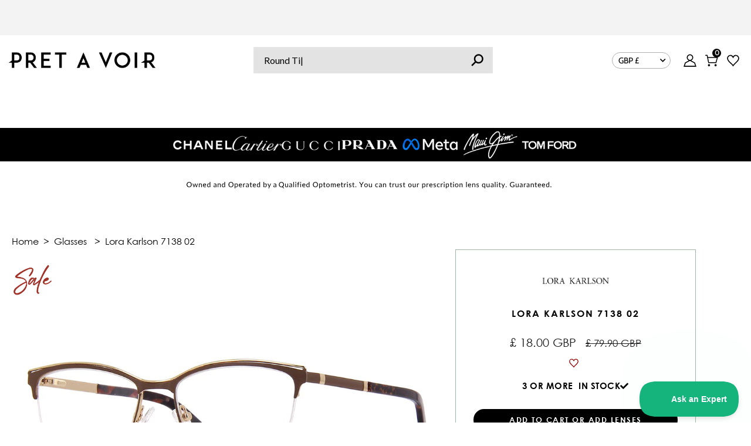

--- FILE ---
content_type: text/html; charset=utf-8
request_url: https://pretavoir.co.uk/products/lora-karlson-7138-02
body_size: 128926
content:















<!doctype html>
<html lang="en" class="no-js">
  <head>





<script type="text/javascript">
  var W=Object.defineProperty;var Q=(y,p,g)=>p in y?W(y,p,{enumerable:!0,configurable:!0,writable:!0,value:g}):y[p]=g;var n=(y,p,g)=>Q(y,typeof p!="symbol"?p+"":p,g);(function(){"use strict";var y=" daum[ /]| deusu/| yadirectfetcher|(?:^|[^g])news(?!sapphire)|(?<! (?:channel/|google/))google(?!(app|/google| pixel))|(?<! cu)bots?(?:\\b|_)|(?<!(?:lib))http|(?<![hg]m)score|(?<!cam)scan|@[a-z][\\w-]+\\.|\\(\\)|\\.com\\b|\\btime/|\\||^<|^[\\w \\.\\-\\(?:\\):%]+(?:/v?\\d+(?:\\.\\d+)?(?:\\.\\d{1,10})*?)?(?:,|$)|^[^ ]{50,}$|^\\d+\\b|^\\w*search\\b|^\\w+/[\\w\\(\\)]*$|^active|^ad muncher|^amaya|^avsdevicesdk/|^biglotron|^bot|^bw/|^clamav[ /]|^client/|^cobweb/|^custom|^ddg[_-]android|^discourse|^dispatch/\\d|^downcast/|^duckduckgo|^email|^facebook|^getright/|^gozilla/|^hobbit|^hotzonu|^hwcdn/|^igetter/|^jeode/|^jetty/|^jigsaw|^microsoft bits|^movabletype|^mozilla/\\d\\.\\d\\s[\\w\\.-]+$|^mozilla/\\d\\.\\d\\s\\(compatible;?(?:\\s\\w+\\/\\d+\\.\\d+)?\\)$|^navermailapp|^netsurf|^offline|^openai/|^owler|^php|^postman|^python|^rank|^read|^reed|^rest|^rss|^snapchat|^space bison|^svn|^swcd |^taringa|^thumbor/|^track|^w3c|^webbandit/|^webcopier|^wget|^whatsapp|^wordpress|^xenu link sleuth|^yahoo|^yandex|^zdm/\\d|^zoom marketplace/|^$|analyzer|archive|ask jeeves/teoma|audit|bit\\.ly/|bluecoat drtr|browsex|burpcollaborator|capture|catch|check\\b|checker|chrome-lighthouse|chromeframe|classifier|cloudflare|convertify|crawl|cypress/|dareboost|datanyze|dejaclick|detect|dmbrowser|download|evc-batch/|exaleadcloudview|feed|firephp|functionize|gomezagent|grab|headless|httrack|hubspot marketing grader|hydra|ibisbrowser|infrawatch|insight|inspect|iplabel|ips-agent|java(?!;)|library|linkcheck|mail\\.ru/|manager|measure|neustar wpm|node|nutch|offbyone|onetrust|optimize|pageburst|pagespeed|parser|perl|phantomjs|pingdom|powermarks|preview|proxy|ptst[ /]\\d|retriever|rexx;|rigor|rss\\b|scrape|server|sogou|sparkler/|speedcurve|spider|splash|statuscake|supercleaner|synapse|synthetic|tools|torrent|transcoder|url|validator|virtuoso|wappalyzer|webglance|webkit2png|whatcms/|xtate/",p=/bot|crawl|http|lighthouse|scan|search|spider/i,g;function k(){if(g instanceof RegExp)return g;try{g=new RegExp(y,"i")}catch{g=p}return g}function A(o){return!!o&&k().test(o)}/*! js-cookie v3.0.5 | MIT */function I(o){for(var e=1;e<arguments.length;e++){var t=arguments[e];for(var i in t)o[i]=t[i]}return o}var C={read:function(o){return o[0]==='"'&&(o=o.slice(1,-1)),o.replace(/(%[\dA-F]{2})+/gi,decodeURIComponent)},write:function(o){return encodeURIComponent(o).replace(/%(2[346BF]|3[AC-F]|40|5[BDE]|60|7[BCD])/g,decodeURIComponent)}};function V(o,e){function t(r,a,s){if(!(typeof document>"u")){s=I({},e,s),typeof s.expires=="number"&&(s.expires=new Date(Date.now()+s.expires*864e5)),s.expires&&(s.expires=s.expires.toUTCString()),r=encodeURIComponent(r).replace(/%(2[346B]|5E|60|7C)/g,decodeURIComponent).replace(/[()]/g,escape);var c="";for(var d in s)s[d]&&(c+="; "+d,s[d]!==!0&&(c+="="+s[d].split(";")[0]));return document.cookie=r+"="+o.write(a,r)+c}}function i(r){if(!(typeof document>"u"||arguments.length&&!r)){for(var a=document.cookie?document.cookie.split("; "):[],s={},c=0;c<a.length;c++){var d=a[c].split("="),f=d.slice(1).join("=");try{var h=decodeURIComponent(d[0]);if(s[h]=o.read(f,h),r===h)break}catch{}}return r?s[r]:s}}return Object.create({set:t,get:i,remove:function(r,a){t(r,"",I({},a,{expires:-1}))},withAttributes:function(r){return V(this.converter,I({},this.attributes,r))},withConverter:function(r){return V(I({},this.converter,r),this.attributes)}},{attributes:{value:Object.freeze(e)},converter:{value:Object.freeze(o)}})}var D=V(C,{path:"/"});const O=o=>{const e=window.innerWidth<768||window.outerWidth<768?"mobile":"desktop";return o===e},U=(o,e)=>{const t=!!e,i=String(o)==="true";return t===i},S="shg_geo_data";function F(o,e){const t=o-e;return Math.floor(t/(1e3*60*60*24))}function L(){if(new URLSearchParams(window.location.search).get("shg_geo_cache")==="false")return null;let e=null;try{const t=localStorage.getItem(S);if(t){const i=JSON.parse(t),r=Date.now();i.timestamp&&F(r,i.timestamp)<=7?e=i:localStorage.removeItem(S)}}catch(t){return console.error("Error reading geo data from cache:",t),localStorage.removeItem(S),null}return e}function M(o){let e=null;if(!o)return console.warn("Geo location API URL not configured."),e;try{const t=new XMLHttpRequest;t.open("GET",o,!1),t.send(null),t.status===200?(e=JSON.parse(t.responseText),e?(e.timestamp=Date.now(),localStorage.setItem(S,JSON.stringify(e))):(console.error("Geo API response parsed to null or undefined."),e=null)):console.error(`Geo API request failed with status: ${t.status}`)}catch(t){console.error("Error fetching geo data from API:",t)}return e}function B(o){let e=null;try{const t=L();t?(e=t,console.debug("Loaded geo data from cache:",e)):(e=M(o),console.debug("Fetched geo data from API:",e))}catch(t){console.error("Error initializing geo data:",t),e=null}return e}const N=(o,e)=>{const{type:t,countryCode:i,toponymName:r,parentName:a}=o||{},{country:s,region:c,city:d}=e||{};if(!t||!i||!e)return!1;switch(t){case"country":return s===i;case"region":return c===r&&s===i;case"city":return d===r&&c===a&&s===i;default:return console.debug("Unknown location type:",t),!1}},G=o=>typeof o!="string"?!1:document.referrer.toLowerCase().includes(o.toLowerCase()),$=o=>typeof o!="string"?!1:window.location.href.toLowerCase().includes(o.toLowerCase()),j=(o,e,t)=>{if(!e)return!1;const{expectedTimeInMillseconds:i,withinOrAfter:r}=o||{};if(typeof i!="number"||!r)return!1;const a=e.first_visit_timestamp;return r==="within"?a+i>t:a+i<t},x=(o,e,t)=>e?t-e.first_visit_timestamp<18e5===o:o===!0;function K(o,e){return o===e}const b=class b{constructor(e){n(this,"visitorDetails",null);n(this,"currentTime");n(this,"geoLocationApi");n(this,"customerId");n(this,"isB2B");n(this,"internalGeoData");n(this,"isGeoDataInitialized",!1);n(this,"checkers",{device:e=>O(e),logged_in:(e,t)=>U(e,this.customerId),new_visitor:(e,t)=>x(e,t.visitorDetails,t.currentTime),returning_visitor:(e,t)=>j(e,t.visitorDetails,t.currentTime),url_contains:e=>$(e),referrer_contains:e=>G(e),location:(e,t)=>N(e,t.geoData),b2b:e=>K(e,this.isB2B)});this.geoLocationApi=e.geoLocationApi,this.customerId=e.customerId,this.isB2B=e.isB2B,this.currentTime=Date.now(),this.initializeVisitorDetails()}initializeVisitorDetails(){var e;try{const t=localStorage.getItem(b.VISITOR_DETAILS_KEY);t&&(this.visitorDetails=JSON.parse(t),typeof((e=this.visitorDetails)==null?void 0:e.first_visit_timestamp)!="number"&&(console.warn("Invalid visitor details found in storage, resetting."),this.visitorDetails=null)),this.visitorDetails===null?(console.debug("Initializing new visitor details."),this.visitorDetails={first_visit_timestamp:this.currentTime},localStorage.setItem(b.VISITOR_DETAILS_KEY,JSON.stringify(this.visitorDetails))):console.debug("Loaded visitor details from storage:",this.visitorDetails)}catch(t){console.error("Error initializing visitor details:",t),localStorage.removeItem(b.VISITOR_DETAILS_KEY),this.visitorDetails={first_visit_timestamp:this.currentTime},localStorage.setItem(b.VISITOR_DETAILS_KEY,JSON.stringify(this.visitorDetails))}}check(e){const t=this.checkers[e.audience_type];if(!t)return console.warn(`Unknown audience type: ${e.audience_type}`),!1;e.audience_type==="location"&&!this.isGeoDataInitialized&&(console.debug("Location check required, initializing geoData..."),this.internalGeoData=B(this.geoLocationApi),this.isGeoDataInitialized=!0,console.debug("GeoData initialization result:",this.internalGeoData));const i={geoData:this.internalGeoData===void 0?null:this.internalGeoData,visitorDetails:this.visitorDetails,currentTime:this.currentTime};try{const r=!!t(e.value,i);return console.debug("Audience check result:",{audience:e,internalContext:i,matched:r}),e.condition==="is_not"?!r:r}catch(r){return console.error("Error during audience check:",{audience:e,internalContext:i,error:r}),!1}}};n(b,"VISITOR_DETAILS_KEY","_shg_ab_visitor_details");let R=b;class q{constructor(e){this.trackingService=e}extractViewParamFromFullTemplateKey(e){const t=e.split("/").pop().split(".");return t.slice(1,t.length-1).join(".")}async handleRedirect(e){const t=new URL(window.location.href),i=new URL(window.location.href);if(e.optimization.scope=="price")i.searchParams.set("preview_theme_id",e.optimization.config.theme_id);else if(e.optimization.scope==="theme")i.searchParams.set("preview_theme_id",e.selectedVariant.config.theme_id);else if(e.optimization.scope==="url_redirect")i.pathname=e.languageRootUrl!=="/"?e.languageRootUrl+e.selectedVariant.config.path:e.selectedVariant.config.path;else{const r=this.extractViewParamFromFullTemplateKey(e.selectedVariant.config.full_template_key);i.searchParams.set("view",r)}t.toString()===i.toString()?this.hideViewParam():this.redirectWithoutCache(i)}hideViewParam(){const e=new URL(window.location.href);e.searchParams.delete("view"),window.history.replaceState({},"",e.toString())}dispatch(e,t){if(e[0].optimization.scope=="price"){const i=e[0];if(t)console.debug("shogun: price variant already assigned, returning");else{const r=e[0].selectedVariant.id;console.debug("shogun: assigning price variant");const a=JSON.stringify({attributes:{shogun_variant_id:r}}),s=new XMLHttpRequest;s.open("POST","/cart/update.js",!0),s.setRequestHeader("Content-Type","application/json"),s.onreadystatechange=()=>{if(s.readyState==4&&s.status==200)return console.debug("shogun: reloading to reflect cart pricing"),this.handleRedirect(i)},s.send(a)}}else{const i=e.find(a=>a.matchingVariant.id!==a.selectedVariant.id);if(console.debug("redirectingSelection",i),i&&(i.optimization.scope!=="url_redirect"||i.isFirstAssignment===!0||i.optimization.config.permanent_redirect===!0))return this.handleRedirect(i);const r=new Set(e.map(a=>a.optimization.scope));(r.has("template")||r.has("page"))&&this.hideViewParam()}e.filter(i=>i.current()).forEach(i=>{this.trackingService.trackVariantImpression(i.selectedVariant,i.optimization.type)})}redirectWithoutCache(e){typeof e=="string"&&(e=new URL(e)),e.searchParams.delete("cache"),document.referrer!=""&&sessionStorage.setItem(z,document.referrer),console.debug("shogun: redirecting to ",e),window.location.replace(e)}}class v{constructor(e){n(this,"optimization");n(this,"matchingVariant");n(this,"selectedVariant");n(this,"isFirstAssignment");n(this,"languageRootUrl");this.optimization=e.optimization,this.matchingVariant=e.matchingVariant,this.selectedVariant=e.selectedVariant,this.isFirstAssignment=e.isFirstAssignment,this.languageRootUrl=e.languageRootUrl}current(){return this.matchingVariant.id===this.selectedVariant.id}}const w=class w{constructor(){n(this,"ran",!1)}removePreviewBarIframe(){console.debug("Setting up preview bar iframe removal");const e=()=>{w.PREVIEW_BAR_IFRAME_IDS.forEach(t=>{const i=document.getElementById(t);i&&(console.debug(`Removing preview bar iframe with id: ${t}`),i.remove())})};e(),document.addEventListener("DOMContentLoaded",()=>{console.debug("DOM loaded, setting up mutation observer for preview bar");const t=new MutationObserver(i=>{i.forEach(r=>{r.addedNodes.forEach(a=>{if(a.nodeType===Node.ELEMENT_NODE){const s=a;w.PREVIEW_BAR_IFRAME_IDS.includes(s.id)&&(console.debug(`Detected and removing preview bar iframe with id: ${s.id} via observer`),s.remove())}})})});if(document.body)t.observe(document.body,{childList:!0,subtree:!0});else{const i=new MutationObserver(()=>{document.body&&(t.observe(document.body,{childList:!0,subtree:!0}),e(),i.disconnect())});i.observe(document.documentElement,{childList:!0})}e()})}run(){this.ran||(this.removePreviewBarIframe(),this.ran=!0)}};n(w,"PREVIEW_BAR_IFRAME_IDS",["preview-bar-iframe","PBarNextFrameWrapper"]);let E=w;const m=class m{constructor(e,t,i,r,a,s){n(this,"ready",!1);n(this,"publishable",!1);n(this,"allowed",null);n(this,"queue",[]);n(this,"trackVariantImpression",(e,t)=>{const i={page_type:this.pageType,page_id:this.pageId,app_type:t=="ab_test"?"ab_testing":"personalization",original_referrer:this.originalReferrer};i.optimization_id=e.optimization_id,i.variant_id=e.id,console.debug(`Tracking variant impression: optimization=${e.optimization_id}, variant=${e.id}`),this.shogunLoaded(i)});n(this,"trackPage",()=>{const e={page_type:this.pageType,page_id:this.pageId,app_type:"ab_testing"};this.shogunLoaded(e)});n(this,"trackDispatch",(e,t)=>{if(!this.ready||!this.publishable||this.allowed==null){this.queue.push({type:"dispatch",event:e,data:t});return}if(!this.allowed){t.shop_id=this.shopId,t.dispatcher_session_id=this.dispatcherSessionId,this.trackDispatchFallback(e,t);return}const i=`shogun:dispatcher:${e}`;try{console.debug(`Firing ${i} event`,t),window.Shopify.analytics.publish(i,t)}catch(r){console.error(`Error publishing ${i} event:`,r),t.shop_id=this.shopId,t.dispatcher_session_id=this.dispatcherSessionId,t.details.error=`Error publishing ${i} event: ${r.message}`,this.trackDispatchFallback(e,t)}});n(this,"waitForReady",()=>{document.readyState==="loading"?(console.debug("shogun:ts: document not ready, waiting..."),document.addEventListener("DOMContentLoaded",()=>{console.debug("shogun:ts: ready"),this.ready=!0})):(console.debug("shogun:ts: ready"),this.ready=!0)});n(this,"waitForPublishable",()=>{var i,r;let e=0;const t=()=>{var a,s;if(typeof((s=(a=window.Shopify)==null?void 0:a.analytics)==null?void 0:s.publish)>"u")if(e<=m.retryAttemptsLimit){setTimeout(t,m.retryIntervalInMs);return}else console.warn("shogun:ts: Shopify analytics unavailable after 30s"),this.handleError("Error initializing TrackingService: Shopify analytics not available after 30s");console.debug("shogun:ts: publishable"),this.publishable=!0,this.processQueue()};(r=(i=window.Shopify)==null?void 0:i.analytics)!=null&&r.publish?(console.debug("shogun:ts: publishable"),this.publishable=!0):(console.debug("shogun:ts: analytics api not available yet, waiting..."),t())});n(this,"waitForConsent",()=>{var i,r;let e=0;const t=()=>{if(typeof window.Shopify>"u"&&e<=m.retryAttemptsLimit){setTimeout(t,m.retryIntervalInMs);return}window.Shopify.loadFeatures([{name:"consent-tracking-api",version:"0.1"}],a=>{a?(console.error(a),this.handleError(`Error initializing TrackingService: ${a.message}`)):(console.debug("shogun:ts: consent available"),this.handleConsentChange(window.Shopify.customerPrivacy.analyticsProcessingAllowed()))})};(r=(i=window.Shopify)==null?void 0:i.customerPrivacy)!=null&&r.analyticsProcessingAllowed?(console.debug("shogun:ts: consent available"),this.allowed=window.Shopify.customerPrivacy.analyticsProcessingAllowed()):(console.debug("shogun:ts: privacy api not available yet, waiting..."),t())});n(this,"handleConsentChange",e=>{this.allowed=e,console.debug("shogun: analytics consent updated to: ",this.allowed),this.processQueue()});n(this,"processQueue",()=>{console.debug("shogun: processing queue");let e=this.queue;this.queue=[],e.forEach(t=>{t.type=="shogunLoaded"?this.shogunLoaded(t.data):t.type=="dispatch"&&t.event&&this.trackDispatch(t.event,t.data)})});n(this,"shogunLoaded",e=>{if(!this.ready||!this.publishable||!this.allowed){console.debug("shogun: not ready, enqueueing shogunLoaded"),this.queue.push({type:"shogunLoaded",data:e});return}try{console.debug("Firing shogun:load event",e),window.Shopify.analytics.publish("shogun:load",e)}catch(t){console.error("Error publishing shogun:load event:",t),this.trackDispatchFallback("errored",{shop_id:this.shopId,dispatcher_session_id:this.dispatcherSessionId,optimization_id:e.optimization_id,variant_id:e.variant_id,details:{error:`Error publishing shogun:load event: ${t.message}`}})}});n(this,"handleError",e=>{let t,i,r=this.queue.find(a=>a.type=="shogunLoaded");r&&(t=r.data.optimization_id,i=r.data.variant_id),this.trackDispatchFallback("errored",{shop_id:this.shopId,dispatcher_session_id:this.dispatcherSessionId,optimization_id:t,variant_id:i,details:{error:e}})});n(this,"trackDispatchFallback",(e,t)=>{console.debug(`shogun: sending dispatch:${e} via fallback`),t.name=e,fetch(`${this.analyticsUrl}/dispatcher/${e}`,{method:"POST",headers:{"Content-Type":"application/json"},body:JSON.stringify(t),keepalive:!0})});this.shopId=e,this.pageType=t,this.pageId=i,this.originalReferrer=r,this.analyticsUrl=a,this.dispatcherSessionId=s,this.waitForReady(),this.waitForPublishable(),this.waitForConsent(),document.addEventListener("visitorConsentCollected",c=>{this.handleConsentChange(c.detail.analyticsAllowed)})}};n(m,"retryIntervalInMs",250),n(m,"retryAttemptsLimit",3e4/m.retryIntervalInMs);let T=m;const z="_shg_referrer",l=class l{constructor(e){n(this,"shopId");n(this,"cacheEnabled");n(this,"optimizations");n(this,"currentThemeId");n(this,"pageId");n(this,"pageType");n(this,"currentPartialTemplateKey");n(this,"distributionMethod");n(this,"cachedOptimizations");n(this,"audienceChecker");n(this,"personalizations");n(this,"abTests");n(this,"dispatcher");n(this,"trackingService");n(this,"currentPath");n(this,"themeTestHandler");n(this,"currentPricingVariantId");n(this,"languageRootUrl");n(this,"dispatcherSessionId");n(this,"originalReferrer");n(this,"inAudience",e=>this.audienceChecker.check(e));if(this.originalReferrer=sessionStorage.getItem(z),this.originalReferrer){sessionStorage.removeItem(z),console.debug("shogun: retaining original referrer: ",this.originalReferrer);try{Object.defineProperty(document,"referrer",{get:()=>this.originalReferrer})}catch(s){console.debug("shogun: failed to set original referrer via `Object.defineProperty`"),console.error(s);try{window.document.__defineGetter__("referrer",()=>this.originalReferrer)}catch(c){console.debug("shogun: failed to set original referrer via `__defineGetter__`"),console.error(c)}}}this.shopId=e.shopId,this.currentThemeId=e.currentThemeId,this.currentPricingVariantId=e.currentPricingVariantId;const t=e.optimizations||[];e.defaultThemeId!==this.currentThemeId?this.optimizations=t.filter(s=>s.scope==="price"||s.variants.some(c=>c.config.theme_id===this.currentThemeId)):this.optimizations=t,this.personalizations=this.optimizations.filter(s=>s.type==="personalization"),this.abTests=this.optimizations.filter(s=>s.type==="ab_test"),this.distributionMethod=e.distributionMethod||l.DEFAULT_DISTRIBUTION_METHOD,this.pageId=e.pageId,this.pageType=e.pageType,this.cacheEnabled=e.cacheEnabled,this.languageRootUrl=e.languageRootUrl;const i=this.pageType==="metaobject"?"templates/metaobject/":"templates/",r=[e.templateName,e.templateSuffix].filter(Boolean).join(".");this.currentPartialTemplateKey=i+r,this.currentPath=window.location.pathname,this.cachedOptimizations=JSON.parse(localStorage.getItem(l.OPTIMIZATIONS_CACHE_KEY)||"{}"),this.audienceChecker=new R(e),e.sessionIdOverride?this.dispatcherSessionId=e.sessionIdOverride:(this.dispatcherSessionId=D.get(l.DISPATCHER_SESSION_COOKIE)||crypto.randomUUID(),D.set(l.DISPATCHER_SESSION_COOKIE,this.dispatcherSessionId,{path:"/",expires:1/48})),this.trackingService=new T(this.shopId,this.pageType,this.pageId,this.originalReferrer,e.analyticsUrl,this.dispatcherSessionId);const a=new E;this.themeTestHandler=a,this.dispatcher=new q(this.trackingService)}getOptimizationPriority(e){return{theme:1,template:2,page:3,url_redirect:4,price:5}[e.scope]}sortMatches(e){return[...e].sort((t,i)=>{const r=this.getOptimizationPriority(t.optimization),a=this.getOptimizationPriority(i.optimization);return r===a?0:r-a})}audienceMatchesCurrentVisitor(e){const t=e.audiences||[];return t.length===0?!0:e.audiences_condition==="any"?t.some(this.inAudience):t.every(this.inAudience)}configAudiencesMatch(e,t){const i=e.audiences||[],r=t.audiences||[];if(i.length!==r.length)return!1;const a=i.map(c=>JSON.stringify(c)),s=r.map(c=>JSON.stringify(c));return!(a.some(c=>!s.includes(c))||s.some(c=>!a.includes(c))||i.length>1&&e.audiences_condition!==t.audiences_condition)}getCachedVariant(e){if(!this.cacheEnabled)return;const t=this.cachedOptimizations[e.id];if(t)return e.variants.find(i=>i.id===t)}setCachedVariant(e,t){this.cachedOptimizations[e.id]=t.id,console.debug("setCachedVariant",e.id,t.id),localStorage.setItem(l.OPTIMIZATIONS_CACHE_KEY,JSON.stringify(this.cachedOptimizations))}extractPartialTemplateKeyFromFullTemplateKey(e){if(!e)return;const t=e.split(".");return t.length<2?e:t.slice(0,-1).join(".")}matchesAnyAttributeOfCurrentPage(e,t){const i=e.config.page_id,r=e.config.page_type,a=this.extractPartialTemplateKeyFromFullTemplateKey(t.config.full_template_key),s=t.config.theme_id,c=t.config.path,d=a===this.currentPartialTemplateKey,f=s===this.currentThemeId,h=this.languageRootUrl!=="/"&&this.currentPath.startsWith(this.languageRootUrl)?this.currentPath.substring(this.languageRootUrl.length)||"/":this.currentPath,_=c&&decodeURIComponent(c)===decodeURIComponent(h),u=e.scope==="price"&&(!this.currentPricingVariantId||this.currentPricingVariantId===t.id),H=!r||r===this.pageType,J=!i||i===this.pageId,Y=e.scope!=="url_redirect"&&H&&J;return f||d&&Y||_||u}getMatchingVariant(e,t=void 0){var a;const i=e.config,r=(a=t==null?void 0:t.selectedVariant)==null?void 0:a.config;for(const s of e.variants){if(!this.matchesAnyAttributeOfCurrentPage(e,s))continue;const c=e.type==="ab_test"?e.config:s.config;if(this.audienceMatchesCurrentVisitor(c)&&!(r&&!this.configAudiencesMatch(i,r)))return s}}getPersonalizationMatches(){const e=[];for(const t of this.personalizations){const i=this.getMatchingVariant(t);i&&e.push({optimization:t,matchingVariant:i})}return e}getPrioritizedNonDefaultPersonalizationSelection(){const e=this.getPersonalizationMatches();if(e.length===0)return;const t=this.sortMatches(e);for(const i of t){const a=i.optimization.variants.sort((s,c)=>s.position-c.position).find(s=>!s.config.original&&this.audienceMatchesCurrentVisitor(s.config));if(a)return new v({optimization:i.optimization,matchingVariant:i.matchingVariant,selectedVariant:a,languageRootUrl:this.languageRootUrl})}}getDefaultPersonalizationSelectionsForImpressionTracking(e){return this.getPersonalizationMatches().filter(r=>r.matchingVariant.config.original&&r.optimization.id!==(e==null?void 0:e.optimization.id)).map(r=>new v({optimization:r.optimization,matchingVariant:r.matchingVariant,selectedVariant:r.matchingVariant,languageRootUrl:this.languageRootUrl}))}getCryptoRandom(){const e=new Uint32Array(1);return crypto.getRandomValues(e),e[0]/2**32}getRandomInt(e){const t=new Uint32Array(1);return crypto.getRandomValues(t),t[0]%e}getRandomVariantForOptimization(e){const t=this.getCryptoRandom();let i=0;for(const a of e.variants){const s=(a.config.percentage||0)/100,c=i+s;if(t>=i&&t<c)return a;i=c}const r=this.getRandomInt(e.variants.length);return e.variants[r]}hasAnyCachedVariants(){return this.cacheEnabled===!1?!1:this.abTests.some(e=>!!this.cachedOptimizations[e.id])}getGreedySelections(e){const t=e[Math.floor(Math.random()*e.length)],i=t.cachedVariant||this.getRandomVariantForOptimization(t.optimization);return[new v({optimization:t.optimization,matchingVariant:t.matchingVariant,selectedVariant:i,isFirstAssignment:!t.cachedVariant,languageRootUrl:this.languageRootUrl})]}userBin(){const e=this.dispatcherSessionId;let t=0;if(!e)return 0;for(let i=0;i<e.length;i++)t=(t<<5)-t+e.charCodeAt(i),t|=0;return Math.abs(t)%l.DEFAULT_NUMBER_OF_BINS}getVariantForUserBin(){const e=this.userBin(),t=this.abTests.flatMap(r=>r.variants);let i=0;for(const r of t)if(i+=l.DEFAULT_NUMBER_OF_BINS*(r.traffic_percentage||0)/100,e<i)return r;return null}getEvenSelections(e){const t=this.getVariantForUserBin();if(!t)return[];const i=e.find(r=>r.optimization.variants.some(a=>a.id===t.id));return i?[new v({optimization:i.optimization,matchingVariant:i.matchingVariant,selectedVariant:t,isFirstAssignment:!i.cachedVariant,languageRootUrl:this.languageRootUrl})]:[]}getAbTestMatches(e){const t=[];return this.abTests.forEach(i=>{const r=this.getMatchingVariant(i,e);if(r){const a=this.getCachedVariant(i);(r.config.original||a)&&t.push({optimization:i,matchingVariant:r,cachedVariant:a})}}),t}getAbTestSelections(e){const t=this.getAbTestMatches(e);if(t.length===0)return[];const i=t.find(r=>!!r.cachedVariant);if(!i&&this.hasAnyCachedVariants())return[];if(i)return[new v({optimization:i.optimization,matchingVariant:i.matchingVariant,selectedVariant:i.cachedVariant,isFirstAssignment:!1,languageRootUrl:this.languageRootUrl})];switch(this.distributionMethod){case"greedy":return this.getGreedySelections(t);case"even":return this.getEvenSelections(t);default:throw new Error(`Unknown distribution method: ${this.distributionMethod}`)}}isBot(){const e=navigator.userAgent,t=A(e);return console.debug("Bot testing with user agent:",e),t}handleThemeReview(){const t=new URLSearchParams(location.search).get("shgpvid"),i=sessionStorage.getItem("_shg_preview_variant_id");if(i&&(!t||i==t)){console.debug(`shogun: theme review in progress, viewing variant: ${i}`);const r=document.getElementById("shogun-price-test-preview");if(!r){console.debug("shogun: sidebar not found!!!");return}const a=r.content.cloneNode(!0);document.addEventListener("DOMContentLoaded",()=>{document.body.style.paddingLeft="32rem",document.body.prepend(a)});return}else if(t&&(!i||i!=t)){console.debug(`shogun: theme review in progress, setting variant: ${t}`),sessionStorage.setItem("_shg_preview_variant_id",t);const r=JSON.stringify({attributes:{shogun_variant_id:t}}),a=new XMLHttpRequest;a.open("POST","/cart/update.js",!0),a.setRequestHeader("Content-Type","application/json"),a.onreadystatechange=()=>{a.readyState==4&&a.status==200&&(console.debug("shogun: reloading to reflect cart pricing"),location=location)},a.send(r)}}run(){var r,a,s,c;let e=null,t=this.distributionMethod,i=[];try{if(this.isBot()){console.debug("Bot traffic detected, optimizer disabled");return}this.handleThemeReview();const d=this.getPrioritizedNonDefaultPersonalizationSelection(),f=this.getAbTestSelections(d);f.forEach(u=>{this.setCachedVariant(u.optimization,u.selectedVariant)});const h=[];d&&h.push(d),h.push(...f),h.push(...this.getDefaultPersonalizationSelectionsForImpressionTracking(d)),localStorage.getItem("_shg_is_merchant")||this.themeTestHandler.run(),e=h.find(u=>u.matchingVariant.id===u.selectedVariant.id)||null,e&&!e.isFirstAssignment&&(t="cache"),i=h.map(u=>({optimization_id:u.optimization.id,selected_variant_id:u.selectedVariant.id,matching_variant_id:u.matchingVariant.id}));const _={shop_id:this.shopId,optimization_id:(r=e==null?void 0:e.optimization)==null?void 0:r.id,variant_id:(a=e==null?void 0:e.selectedVariant)==null?void 0:a.id,details:{optimization_ids:this.optimizations.map(u=>u.id),distribution_method:t,selection_details:i}};if(h.length===0){this.abTests.length>0&&(this.trackingService.trackPage(),this.trackingService.trackDispatch("skipped",_));return}this.dispatcher.dispatch(h,this.currentPricingVariantId),this.trackingService.trackDispatch("dispatched",_)}catch(d){const f={shop_id:this.shopId,optimization_id:(s=e==null?void 0:e.optimization)==null?void 0:s.id,variant_id:(c=e==null?void 0:e.selectedVariant)==null?void 0:c.id,details:{optimization_ids:this.optimizations.map(h=>h.id),distribution_method:t,selection_details:i,error:d.message}};this.trackingService.trackDispatch("errored",f)}}};n(l,"DEFAULT_NUMBER_OF_BINS",1e4),n(l,"DEFAULT_DISTRIBUTION_METHOD","greedy"),n(l,"OPTIMIZATIONS_CACHE_KEY","_shg_ab_optimizations_cache"),n(l,"DISPATCHER_SESSION_COOKIE","_shg_dispatcher_session");let P=l;window.ShogunOptimizer=P})();

</script><script type="text/javascript">
  ;(function() {
    if (typeof ShogunOptimizer === 'undefined') {
      console.error("ShogunOptimizer is not defined. Please ensure the optimizer script is properly loaded.");
      return;
    }

    const designMode = false;
    if (designMode) {
      console.debug("Design mode is enabled, skipping optimizer initialization");
      return;
    }

    // If the referrer url is the Shopify admin url, then set a local storage shg_is_merchant flag to true
    // This is used to remove the preview bar from the page for shoppers
    const referrer = document.referrer
    if (!localStorage.getItem('_shg_is_merchant') && ((referrer.includes('admin.shopify.com') || referrer.includes('shogun')))) {
      console.debug('Setting shg_is_merchant to true')
      localStorage.setItem('_shg_is_merchant', 'true')
    }

    const urlParams = new URLSearchParams(window.location.search);
    const optimizationDisabled = urlParams.get('shg') === "false" || window.location.hostname.includes('shopifypreview');

    if (optimizationDisabled) {
      console.debug("Optimization is disabled, skipping optimizer initialization");
      return;
    }

    const shopMetafieldConfig = {"default_theme_id":148758528171,"method":"greedy","optimizations":[],"expires_at":1762430473000,"env":"production"} || {};
    const optimizationsData = shopMetafieldConfig.expires_at > Date.now() ? (shopMetafieldConfig.optimizations || []) : [];

    const optimizerConfig = {
      shopId: "34443d5f-7add-413d-bde1-117c709c3724",
      optimizations: optimizationsData,
      distributionMethod: urlParams.get('shgMethod') || shopMetafieldConfig.method,
      defaultThemeId: String(shopMetafieldConfig.default_theme_id),
      currentThemeId: "148758528171",
      pageId: "6187090608299",
      pageType: "product",
      templateName: "product",
      templateSuffix: "",
      customerId: "",
      isB2B: false,
      cacheEnabled: urlParams.get('cache') !== "false",
      sessionIdOverride: urlParams.get('shgSessionId'),
      geoLocationApi: "https://ipinfo.io/json?token=f2ae3a557d807b",
      currentPricingVariantId: null,
      languageRootUrl: "/",
      analyticsUrl: "https://shogun-abc-production.global.ssl.fastly.net"
    };

    console.debug("Initializing ShogunOptimizer with config:", optimizerConfig);
    const optimizer = new ShogunOptimizer(optimizerConfig);
    optimizer.run();
  })();
</script>


    
    
    

    <meta charset="utf-8">
    <meta name="viewport" content="width=device-width, initial-scale=1">
    <meta name="google-site-verification" content="MxqZt0YRDQIMPxdkM3p8hC8QZhm2CDMQs4TedICWo_U">
    <meta name="google-site-verification" content="uNJNlQWAenoihO4HD5Jw-AFgRvx7lzzzB0bYNblEcx4">
    <meta name="google-site-verification" content="5n6Fktllrjw7YgI4FjNXAxtpz8gNuOAr_7jYE-tyWH0">
    <meta name="google-site-verification" content="wXxbAUMMUs9mJY5L3JqcW17n5hV4PKLmJS2puPN7gUI">
    <meta name="google-site-verification" content="XTRvJntUqD0q9iVXyosVwf9PHfTUTG--s-I84oT3mEA">
    <!-- GMC DE Verification -->
    <meta name="msvalidate.01" content="4B093EEC18A0DDDB8E5345F46E4E9CE1">

    <!-- Google tag (gtag.js) -->
    <script async src="https://www.googletagmanager.com/gtag/js?id=G-RCE2DELR1R"></script>
    <script>
      window.dataLayer = window.dataLayer || [];
      function gtag(){dataLayer.push(arguments);}
      gtag('js', new Date());

      gtag('config', 'G-RCE2DELR1R', {'debug_mode':true });
    </script>

    <!-- New GA4 Google tag (gtag.js) -->
    <script async src="https://www.googletagmanager.com/gtag/js?id=G-LGB00NPYZX"></script>
    <script>
      window.dataLayer = window.dataLayer || [];
      function gtag(){dataLayer.push(arguments);}
      gtag('js', new Date());

      gtag('config', 'G-LGB00NPYZX');
    </script>
    <!-- Google Tag Manager -->

<script>(function(w,d,s,l,i){w[l]=w[l]||[];w[l].push({'gtm.start':
new Date().getTime(),event:'gtm.js'});var f=d.getElementsByTagName(s)[0],
j=d.createElement(s),dl=l!='dataLayer'?'&l='+l:'';j.async=true;j.src=
'https://www.googletagmanager.com/gtm.js?id='+i+dl;f.parentNode.insertBefore(j,f);
})(window,document,'script','dataLayer','GTM-TKL3ZSW');</script>
<!-- End Google Tag Manager -->
<!-- TAGinstall START -->
<script>
(function(w) {  var first = document.getElementsByTagName('script')[0];  var script = document.createElement('script');  script.async = true;  script.src = 'https://gtm.taginstall.com/sites/b7dd1dcfe2351d19a68451e1e7fa69c24062668de8bfbfb2c284a379d2f77522/gtm-data-layer-108-210202244.js';  script.addEventListener ("load", function() {  function start() {    var allProducts = [];  var shopCurrency = 'GBP';  var collectionTitle = '';    var customer = {  customerType: 'guest'  };    var pageType = 'Product Page';  var searchPerformed = false;  if (!w.__TAGinstall) {  console.error('Unable to initialize Easy Tag - GTM & Data Layer.');  return;  }  w.__TAGinstall.init({  shopCurrency, allProducts, collectionTitle, searchPerformed, pageType, customer  });     var product = {  "title":"Lora Karlson 7138 02",  "id":6187090608299,  "handle":"lora-karlson-7138-02",  "price":1800,  "image":"//pretavoir.co.uk/cdn/shop/products/lora-karlson-7138-02-hd-1_e2f1a54e-3a70-4aec-85b8-5f26c67041b8_medium.jpg?v=1611917952",  "vendor":"Lora Karlson","variants": [{  "id": 37939511754923,  "title": "Default Title",  "sku": "100064",  "price": 1800,  "compare_at_price": 7990,  }]  };  w.__TAGinstall.onProductPage({  product, collectionTitle, shopCurrency, ShopifyAnalytics  });    };  if (w.__TAGinstall && w.__TAGinstall.boot) {  w.__TAGinstall.boot(start);  }  }, false);  first.parentNode.insertBefore(script, first); })(window);  
</script>
<!-- TAGinstall END -->


    <!-- Establish early connection to external domains -->
    <link rel="preconnect" href="https://cdn.shopify.com" crossorigin>
    <link rel="preconnect" href="https://fonts.shopify.com" crossorigin>
    <link rel="preconnect" href="https://monorail-edge.shopifysvc.com">
    <link rel="preconnect" href="//ajax.googleapis.com" crossorigin>
    <link rel="preconnect" href="https://fonts.gstatic.com">
    <link rel="preconnect" href="https://scripts.sirv.com" crossorigin>
    <link rel="preconnect" href="https://pretavoir.sirv.com" crossorigin>
    <link rel="dns-prefetch" href="https://scripts.sirv.com">
    <link rel="dns-prefetch" href="https://pretavoir.sirv.com">
      

    <!-- Copyright FeedArmy 2022 Version 3.18 -->
<!-- FeedArmy tutorial found at https://feedarmy.com/kb/shopify-microdata-for-google-shopping/ -->

<!-- CODE SETTINGS START -->
<!-- CODE SETTINGS START -->

<!-- Please add your alpha2 code, you can find it here: https://help.shopify.com/en/api/custom-storefronts/storefront-api/reference/enum/countrycode --><!-- set your product id values are default, product_id, parent_id, sku--><!-- CODE SETTINGS END -->
<!-- CODE SETTINGS END -->

<!-- ==================================== -->
<!-- DO NOT EDIT ANYTHING BELOW THIS LINE --><script type="application/ld+json" data-creator_name="FeedArmy" class="ws_schema">
{
  "@context": "http://schema.org/",
  "@type": "Product",
  "@id": "https:\/\/pretavoir.co.uk\/products\/lora-karlson-7138-02",
  "name": "Lora Karlson 7138 02",
  "url": "https://pretavoir.co.uk/products/lora-karlson-7138-02",
  "sku": "100064","productID": "6187090608299",
  "brand": {
    "@type": "Brand",
    "name": "Lora Karlson"
  },
  "description": "LORA KARLSON 7138 02This cat eye Lora Karlson optical comes in a satin tan on gold frame.Prescription Lenses:PRETAVOIR are specialists at providing optical prescriptions. We offer a range of lens options to suit your vision, lifestyle and budget.  For more information on selecting your lenses please visit our information page here or you can contact us, our friendly team are always ready to help you find your perfect lens.Your brand new Lora Karlson glasses will come including all official accessories and will be covered by a 24 month global warranty.Authorised Lora Karlson Store.More Lora Karlson Glasses",
  "image": "https://pretavoir.co.uk/cdn/shop/products/lora-karlson-7138-02-hd-1_e2f1a54e-3a70-4aec-85b8-5f26c67041b8_1500x1500.jpg?v=1611917952","offers":
      {
        "@type" : "Offer",
        "priceCurrency": "GBP",
        "price": "18.00",
        "itemCondition" : "http://schema.org/NewCondition",
        "availability" : "http://schema.org/InStock",
        "url" : "https://pretavoir.co.uk/products/lora-karlson-7138-02?variant=37939511754923","image": "https://pretavoir.co.uk/cdn/shop/products/lora-karlson-7138-02-hd-1_e2f1a54e-3a70-4aec-85b8-5f26c67041b8_1500x1500.jpg?v=1611917952","name" : "Lora Karlson 7138 02","sku": "100064","description" : "LORA KARLSON 7138 02This cat eye Lora Karlson optical comes in a satin tan on gold frame.Prescription Lenses:PRETAVOIR are specialists at providing optical prescriptions. We offer a range of lens options to suit your vision, lifestyle and budget.  For more information on selecting your lenses please visit our information page here or you can contact us, our friendly team are always ready to help you find your perfect lens.Your brand new Lora Karlson glasses will come including all official accessories and will be covered by a 24 month global warranty.Authorised Lora Karlson Store.More Lora Karlson Glasses","priceValidUntil": "2027-01-19"
      }}
</script>

    <!-- Paginations ================================================== -->
    

    
    

    <!-- Closing blog tags/collections filter's from indexing ================================================== -->

    

    

    <!-- Closing "Vendors" from index ================================================== -->
    
<!-- preload magiczoomplus -->
   
  <link rel="preload" as="script" href="https://magictoolbox.sirv.com/shopify/magiczoomplus.js">
  <link rel="preload" as="style" href="https://magictoolbox.sirv.com/shopify/magiczoomplus.css">
  <link rel="preload" as="image" href="https://pretavoir.co.uk/cdn/shop/products/lora-karlson-7138-02-hd-1_e2f1a54e-3a70-4aec-85b8-5f26c67041b8.jpg?v=1611917952">


    <!-- Preload onDomain stylesheets and script libraries -->
    <link
      rel="preload"
      href="//pretavoir.co.uk/cdn/shop/t/249/assets/stylesheet.css?v=28189741270202394671767611557"
      as="style"
      onload="this.onload=null;this.rel='stylesheet'"
    >
    <link
      rel="preload"
      href="//pretavoir.co.uk/cdn/shop/t/249/assets/queries.css?v=59212577884211417921760078230"
      as="style"
      onload="this.onload=null;this.rel='stylesheet'"
    >
    
    
    
    <link rel="preload" as="font" href="//pretavoir.co.uk/cdn/fonts/cabin/cabin_n4.cefc6494a78f87584a6f312fea532919154f66fe.woff2" type="font/woff2" crossorigin>
    <link rel="preload" as="font" href="//pretavoir.co.uk/cdn/fonts/cabin/cabin_n6.c6b1e64927bbec1c65aab7077888fb033480c4f7.woff2" type="font/woff2" crossorigin>
    <link rel="preload" as="font" href="//pretavoir.co.uk/cdn/fonts/cabin/cabin_n4.cefc6494a78f87584a6f312fea532919154f66fe.woff2" type="font/woff2" crossorigin>
    <link rel="preload" href="//pretavoir.co.uk/cdn/shop/t/249/assets/eventemitter3.min.js?v=148202183930229300091760078120" as="script">
    <link rel="preload" href="//pretavoir.co.uk/cdn/shop/t/249/assets/theme.js?v=79660666405315805961764671153" as="script">
    
    <link rel="preload" href="//pretavoir.co.uk/cdn/shopifycloud/storefront/assets/themes_support/option_selection-b017cd28.js" as="script">
    <link rel="preload" href="//pretavoir.co.uk/cdn/shop/t/249/assets/ls.rias.min.js?v=14027706847819641431760078171" as="script">
    <link rel="preload" href="//pretavoir.co.uk/cdn/shop/t/249/assets/ls.bgset.min.js?v=67534032352881377061760078170" as="script">
    <link rel="preload" href="//pretavoir.co.uk/cdn/shop/t/249/assets/lazysizes.min.js?v=74688023037297842991760078165" as="script">
    <link rel="preload" href="https://ajax.googleapis.com/ajax/libs/jquery/3.5.1/jquery.min.js" as="script">
    <link
      rel="stylesheet"
      href="https://cdnjs.cloudflare.com/ajax/libs/font-awesome/5.7.2/css/all.min.css"
      integrity="sha512-3M00D/rn8n+2ZVXBO9Hib0GKNpkm8MSUU/e2VNthDyBYxKWG+BftNYYcuEjXlyrSO637tidzMBXfE7sQm0INUg=="
      crossorigin="anonymous"
      referrerpolicy="no-referrer"
    >
    

    <!-- new added -->

    <link rel="shortcut icon" href="//pretavoir.co.uk/cdn/shop/files/Original_size_P_a_V_200_x_200px_300_x_300px_600_x_600px_1_9011f50d-5d90-4fae-84dc-186fcf2bfd0d_32x32.jpg?v=1681149079" type="image/png">
    <link rel="canonical" href="https://pretavoir.co.uk/products/lora-karlson-7138-02">
    


    <meta name="twitter:card" content="//pretavoir.co.uk/cdn/shop/products/lora-karlson-7138-02-hd-2_1024x.jpg?v=1611917952">
    <meta name="twitter:image" content="//pretavoir.co.uk/cdn/shop/products/lora-karlson-7138-02-hd-2_1024x.jpg?v=1611917952">


<meta property="og:site_name" content="Pretavoir">
<meta property="og:url" content="https://pretavoir.co.uk/products/lora-karlson-7138-02">
<meta property="og:title" content="Lora Karlson 7138 02">

<meta property="og:type" content="product">
<meta property="og:description" content="LORA KARLSON Brown Semi Rimless Cat Eye 7138 02 Glasses | Pretavoir the Prescription Lens Experts">
<meta property="og:price:amount" content="18.00">
    <meta property="og:price:currency" content="GBP">


<meta property="og:image" content="http://pretavoir.co.uk/cdn/shop/products/lora-karlson-7138-02-hd-1_e2f1a54e-3a70-4aec-85b8-5f26c67041b8_800x.jpg?v=1611917952"><meta property="og:image" content="http://pretavoir.co.uk/cdn/shop/products/lora-karlson-7138-02-hd-2_800x.jpg?v=1611917952"><meta property="og:image" content="http://pretavoir.co.uk/cdn/shop/products/lora-karlson-7138-02-hd-3_800x.jpg?v=1611917952">




<meta name="twitter:title" content="Lora Karlson 7138 02">
<meta name="twitter:description" content="LORA KARLSON Brown Semi Rimless Cat Eye 7138 02 Glasses | Pretavoir the Prescription Lens Experts"><meta name="twitter:domain" content="">









    
    <style data-shopify>
:root {
    --main-family: Cabin;
    --main-weight: 400;
    --nav-family: Cabin;
    --nav-weight: 600;
    --heading-family: Cabin;
    --heading-weight: 400;

    --font-size: 16;
    --h1-size: 21;
    --h2-size: 18;
    --h3-size: 17;
    --h4-size: 16;
    --h5-size: 18;
    --nav-size: 18;

    --announcement-bar-background: #ececec;
    --announcement-bar-text-color: #636363;
    --homepage-pre-scroll-color: #000000;
    --homepage-pre-scroll-background: #ffffff;
    --homepage-scroll-color: #992d2d;
    --homepage-scroll-background: #381c1c;
    --pre-scroll-color: #000000;
    --pre-scroll-background: #ffffff;
    --scroll-color: #000000;
    --scroll-background: #ffffff;
    --submenu-color: #000000;
    --dropdown-background: #ffffff;
    --nav-border-color: #dbdbdb;
    --secondary-color: rgba(0,0,0,0);
    --background: #ffffff;
    --header-color: #000000;
    --text-color: #000000;
    --link-color: #000000;
    --sale-color: #4d1111;
    --dotted-color: #e5e5e5;
    --button-color: #000000;
    --button-hover: #727272;
    --button-text: #ffffff;
    --secondary-button-color: #acacac;
    --secondary-button-hover: #3a3a3a;
    --secondary-button-text: #ffffff;
    --new-background: #ededed;
    --new-color: #535353;
    --sale-icon-background: #727272;
    --sale-icon-color: #ffffff;
    --so-background: #000000;
    --so-color: #ffffff;
    --fb-share: rgba(0,0,0,0);
    --tw-share: rgba(0,0,0,0);
    --pin-share: rgba(0,0,0,0);
    --direction-color: #e1c0a6;
    --direction-background: #ffffff;
    --direction-hover: #9d948e;
    --accordion-header_bg: #edebe6;
    --accordion-header_text: #000000;
    --accordion-content_background: #ffffff;
    --accordion-content_text: #000000;
    --swatch-color: #000000;
    --swatch-background: #ffffff;
    --swatch-border: #6da5a3;
    --swatch-selected_color: #ffffff;
    --swatch-selected_background: #6da5a3;
    --swatch-selected_border: #6da5a3;
    --footer-border: rgba(0,0,0,0);
    --footer-background: #ffffff;
    --footer-text: #3a3a3a;
    --footer-icons-color: #000000;
    --footer-icons-hover: #acacac;
    --footer-input: #ffffff;
    --footer-input-text: #000000;
    --footer-button: #6da6a4;
    --footer-button-text: #ffffff;
  }
</style>

    <!-- Google Ads Remarketing Tag By FeedArmy Version 2.13 START -->
<!-- FeedArmy tutorial found at https://feedarmy.com/adding-google-adwords-remarketing-tag-to-shopify/ -->

<!-- CODE SETTINGS START -->
<!-- CODE SETTINGS START -->

<!-- Please add your Google Ads Audience Source Tag ID -->


<!-- Please add your alpha2 code, you can find it here: https://help.shopify.com/en/api/custom-storefronts/storefront-api/reference/enum/countrycode -->


<!-- if you have prices such as 1,000.00 set below to true, if you have prices such as 1.000,00 set below to false -->


<!-- set your product id values are default, product_id, parent_id, sku-->


<!-- CODE SETTINGS END -->
<!-- CODE SETTINGS END -->

<!-- ==================================== -->
<!-- DO NOT EDIT ANYTHING BELOW THIS LINE -->
<!-- Global site tag (gtag.js) - Ads. -->
<script async src="https://www.googletagmanager.com/gtag/js?id=AW-1017783960"></script>
<script>
  window.dataLayer = window.dataLayer || [];
  function gtag(){dataLayer.push(arguments);}
  gtag('js', new Date());
  gtag('config', 'AW-1017783960');
</script>
<!-- Global site tag (gtag.js) - Ads. -->



<script>
  gtag('event', 'view_item', {
    'send_to': 'AW-1017783960',
  'value': 18.00,
  
    'items': [{
    
      'id': '100064',
    
      'google_business_vertical': 'retail'
    }]
  
  });
</script>
<!-- Google Ads Remarketing Tag By FeedArmy Version 2.13 END -->
    


<!-- TAGinstall START -->

<script>(function(w) {
  w.addEventListener ("DOMContentLoaded", function() {
if (!w.__TAGinstall) {console.error('Unable to initialize Easy Tag - GTM & Data Layer.');return;}w.__TAGinstall.dlp({pageType: 'orderThankYouPage',});
  }, false);
})(window);</script>
<!-- TAGinstall END -->


<!-- Please add your Google Ads Audience Source Tag ID -->


<!-- Please add your alpha2 code, you can find it here: https://help.shopify.com/en/api/custom-storefronts/storefront-api/reference/enum/countrycode -->


<!-- set your product id values are default, product_id, parent_id, sku-->


<!-- CODE SETTINGS END -->
<!-- CODE SETTINGS END -->

<!-- ==================================== -->
<!-- DO NOT EDIT ANYTHING BELOW THIS LINE -->

<script async src="https://www.googletagmanager.com/gtag/js?id=AW-1017783960"></script>
<script>
  window.dataLayer = window.dataLayer || [];
  function gtag(){dataLayer.push(arguments);}
  gtag('js', new Date());
  gtag('config', 'AW-1017783960');
</script>
<!-- Global site tag (gtag.js) - Ads. -->

<!-- Google Ads Remarketing Tag By FeedArmy Version 2.16 END -->



<!-- FEEDARMY START Global site tag (gtag.js) - Google Ads V1.5 -->






<script async src="https://www.googletagmanager.com/gtag/js?id=AW-1017783960"></script>
<!-- FEEDARMY END Global site tag (gtag.js) - Google Ads V1.5 -->


<!-- Hotjar Tracking Code for www.pretavoir.co.uk -->

<script>

    (function(h,o,t,j,a,r){

        h.hj=h.hj||function(){(h.hj.q=h.hj.q||[]).push(arguments)};

        h._hjSettings={hjid:1046819,hjsv:6};

        a=o.getElementsByTagName('head')[0];

        r=o.createElement('script');r.async=1;

        r.src=t+h._hjSettings.hjid+j+h._hjSettings.hjsv;

        a.appendChild(r);

    })(window,document,'https://static.hotjar.com/c/hotjar-','.js?sv=');

</script>
    <link rel="stylesheet" href="//pretavoir.co.uk/cdn/shop/t/249/assets/stylesheet.css?v=28189741270202394671767611557" type="text/css">
    <link rel="stylesheet" href="//pretavoir.co.uk/cdn/shop/t/249/assets/queries.css?v=59212577884211417921760078230" type="text/css">
    
    <link rel="stylesheet" type="text/css" href="https://cdn.jsdelivr.net/npm/slick-carousel@1.8.1/slick/slick.css">
    <link rel="stylesheet" href="//pretavoir.co.uk/cdn/shop/t/249/assets/custom.css?v=120017020829076463801768571586" type="text/css">
    <link rel="stylesheet" href="//pretavoir.co.uk/cdn/shop/t/249/assets/tawk-widget-custom.css?v=111603181540343972631760078190" type="text/css">
    <link rel="stylesheet" href="//pretavoir.co.uk/cdn/shop/t/249/assets/new-quiz.css?v=161924502465850826831760078177" type="text/css">
    <link rel="stylesheet" href="//pretavoir.co.uk/cdn/shop/t/249/assets/custom-LensAdvizor.css?v=83378104524694113881767370985" type="text/css">
    

    
    

    
    
    

    

    

    

    

    

    

    

    

    

    

    

    

    

    

    

    
    
    

    

    

    

    

    

    

    

    

    

    

    

    

    

    

    

    

    

    

    

    

    

    

    

    

    

    

    

    

    

    

    

    <link rel="stylesheet" href="https://use.typekit.net/lot7vlk.css">
    <style>
      [value*="D#"] + label, [value*="Default"] + label {display:none !important}
    </style>
    <style>
      @font-face {
  font-family: Cabin;
  font-weight: 400;
  font-style: normal;
  font-display: swap;
  src: url("//pretavoir.co.uk/cdn/fonts/cabin/cabin_n4.cefc6494a78f87584a6f312fea532919154f66fe.woff2") format("woff2"),
       url("//pretavoir.co.uk/cdn/fonts/cabin/cabin_n4.8c16611b00f59d27f4b27ce4328dfe514ce77517.woff") format("woff");
}

      @font-face {
  font-family: Cabin;
  font-weight: 600;
  font-style: normal;
  font-display: swap;
  src: url("//pretavoir.co.uk/cdn/fonts/cabin/cabin_n6.c6b1e64927bbec1c65aab7077888fb033480c4f7.woff2") format("woff2"),
       url("//pretavoir.co.uk/cdn/fonts/cabin/cabin_n6.6c2e65d54c893ad9f1390da3b810b8e6cf976a4f.woff") format("woff");
}

      @font-face {
  font-family: Cabin;
  font-weight: 400;
  font-style: normal;
  font-display: swap;
  src: url("//pretavoir.co.uk/cdn/fonts/cabin/cabin_n4.cefc6494a78f87584a6f312fea532919154f66fe.woff2") format("woff2"),
       url("//pretavoir.co.uk/cdn/fonts/cabin/cabin_n4.8c16611b00f59d27f4b27ce4328dfe514ce77517.woff") format("woff");
}

      @font-face {
  font-family: Cabin;
  font-weight: 700;
  font-style: normal;
  font-display: swap;
  src: url("//pretavoir.co.uk/cdn/fonts/cabin/cabin_n7.255204a342bfdbc9ae2017bd4e6a90f8dbb2f561.woff2") format("woff2"),
       url("//pretavoir.co.uk/cdn/fonts/cabin/cabin_n7.e2afa22a0d0f4b64da3569c990897429d40ff5c0.woff") format("woff");
}

      @font-face {
  font-family: Cabin;
  font-weight: 400;
  font-style: italic;
  font-display: swap;
  src: url("//pretavoir.co.uk/cdn/fonts/cabin/cabin_i4.d89c1b32b09ecbc46c12781fcf7b2085f17c0be9.woff2") format("woff2"),
       url("//pretavoir.co.uk/cdn/fonts/cabin/cabin_i4.0a521b11d0b69adfc41e22a263eec7c02aecfe99.woff") format("woff");
}

      @font-face {
  font-family: Cabin;
  font-weight: 700;
  font-style: italic;
  font-display: swap;
  src: url("//pretavoir.co.uk/cdn/fonts/cabin/cabin_i7.ef2404c08a493e7ccbc92d8c39adf683f40e1fb5.woff2") format("woff2"),
       url("//pretavoir.co.uk/cdn/fonts/cabin/cabin_i7.480421791818000fc8a5d4134822321b5d7964f8.woff") format("woff");
}

    </style>

    

    

    <!-- Paginationss ================================================== -->

    

    
  

    <script src="//searchanise-ef84.kxcdn.com/widgets/shopify/init.js?a=7k6H7P7K3V" defer="defer"></script>
    
    




  <script>window.performance && window.performance.mark && window.performance.mark('shopify.content_for_header.start');</script><meta name="facebook-domain-verification" content="0qhmkpqfphe01otjbf784xx51sc73r">
<meta id="shopify-digital-wallet" name="shopify-digital-wallet" content="/52216103083/digital_wallets/dialog">
<meta name="shopify-checkout-api-token" content="6009be944311fb80625288b0d258e8e2">
<meta id="in-context-paypal-metadata" data-shop-id="52216103083" data-venmo-supported="false" data-environment="production" data-locale="en_US" data-paypal-v4="true" data-currency="GBP">
<link rel="alternate" hreflang="x-default" href="https://pretavoir.co.uk/products/lora-karlson-7138-02">
<link rel="alternate" hreflang="en" href="https://pretavoir.co.uk/products/lora-karlson-7138-02">
<link rel="alternate" hreflang="en-US" href="https://pretavoir.us/products/lora-karlson-7138-02">
<link rel="alternate" type="application/json+oembed" href="https://pretavoir.co.uk/products/lora-karlson-7138-02.oembed">
<script async="async" src="/checkouts/internal/preloads.js?locale=en-GB"></script>
<link rel="preconnect" href="https://shop.app" crossorigin="anonymous">
<script async="async" src="https://shop.app/checkouts/internal/preloads.js?locale=en-GB&shop_id=52216103083" crossorigin="anonymous"></script>
<script id="apple-pay-shop-capabilities" type="application/json">{"shopId":52216103083,"countryCode":"GB","currencyCode":"GBP","merchantCapabilities":["supports3DS"],"merchantId":"gid:\/\/shopify\/Shop\/52216103083","merchantName":"Pretavoir","requiredBillingContactFields":["postalAddress","email","phone"],"requiredShippingContactFields":["postalAddress","email","phone"],"shippingType":"shipping","supportedNetworks":["visa","maestro","masterCard","amex","discover","elo"],"total":{"type":"pending","label":"Pretavoir","amount":"1.00"},"shopifyPaymentsEnabled":true,"supportsSubscriptions":true}</script>
<script id="shopify-features" type="application/json">{"accessToken":"6009be944311fb80625288b0d258e8e2","betas":["rich-media-storefront-analytics"],"domain":"pretavoir.co.uk","predictiveSearch":true,"shopId":52216103083,"locale":"en"}</script>
<script>var Shopify = Shopify || {};
Shopify.shop = "pretavoir.myshopify.com";
Shopify.locale = "en";
Shopify.currency = {"active":"GBP","rate":"1.0"};
Shopify.country = "GB";
Shopify.theme = {"name":"Century Gothic Fonts Changes || 10-10-2025","id":148758528171,"schema_name":"Icon","schema_version":"7.5.0","theme_store_id":686,"role":"main"};
Shopify.theme.handle = "null";
Shopify.theme.style = {"id":null,"handle":null};
Shopify.cdnHost = "pretavoir.co.uk/cdn";
Shopify.routes = Shopify.routes || {};
Shopify.routes.root = "/";</script>
<script type="module">!function(o){(o.Shopify=o.Shopify||{}).modules=!0}(window);</script>
<script>!function(o){function n(){var o=[];function n(){o.push(Array.prototype.slice.apply(arguments))}return n.q=o,n}var t=o.Shopify=o.Shopify||{};t.loadFeatures=n(),t.autoloadFeatures=n()}(window);</script>
<script>
  window.ShopifyPay = window.ShopifyPay || {};
  window.ShopifyPay.apiHost = "shop.app\/pay";
  window.ShopifyPay.redirectState = null;
</script>
<script id="shop-js-analytics" type="application/json">{"pageType":"product"}</script>
<script defer="defer" async type="module" src="//pretavoir.co.uk/cdn/shopifycloud/shop-js/modules/v2/client.init-shop-cart-sync_C5BV16lS.en.esm.js"></script>
<script defer="defer" async type="module" src="//pretavoir.co.uk/cdn/shopifycloud/shop-js/modules/v2/chunk.common_CygWptCX.esm.js"></script>
<script type="module">
  await import("//pretavoir.co.uk/cdn/shopifycloud/shop-js/modules/v2/client.init-shop-cart-sync_C5BV16lS.en.esm.js");
await import("//pretavoir.co.uk/cdn/shopifycloud/shop-js/modules/v2/chunk.common_CygWptCX.esm.js");

  window.Shopify.SignInWithShop?.initShopCartSync?.({"fedCMEnabled":true,"windoidEnabled":true});

</script>
<script>
  window.Shopify = window.Shopify || {};
  if (!window.Shopify.featureAssets) window.Shopify.featureAssets = {};
  window.Shopify.featureAssets['shop-js'] = {"shop-cart-sync":["modules/v2/client.shop-cart-sync_ZFArdW7E.en.esm.js","modules/v2/chunk.common_CygWptCX.esm.js"],"init-fed-cm":["modules/v2/client.init-fed-cm_CmiC4vf6.en.esm.js","modules/v2/chunk.common_CygWptCX.esm.js"],"shop-button":["modules/v2/client.shop-button_tlx5R9nI.en.esm.js","modules/v2/chunk.common_CygWptCX.esm.js"],"shop-cash-offers":["modules/v2/client.shop-cash-offers_DOA2yAJr.en.esm.js","modules/v2/chunk.common_CygWptCX.esm.js","modules/v2/chunk.modal_D71HUcav.esm.js"],"init-windoid":["modules/v2/client.init-windoid_sURxWdc1.en.esm.js","modules/v2/chunk.common_CygWptCX.esm.js"],"shop-toast-manager":["modules/v2/client.shop-toast-manager_ClPi3nE9.en.esm.js","modules/v2/chunk.common_CygWptCX.esm.js"],"init-shop-email-lookup-coordinator":["modules/v2/client.init-shop-email-lookup-coordinator_B8hsDcYM.en.esm.js","modules/v2/chunk.common_CygWptCX.esm.js"],"init-shop-cart-sync":["modules/v2/client.init-shop-cart-sync_C5BV16lS.en.esm.js","modules/v2/chunk.common_CygWptCX.esm.js"],"avatar":["modules/v2/client.avatar_BTnouDA3.en.esm.js"],"pay-button":["modules/v2/client.pay-button_FdsNuTd3.en.esm.js","modules/v2/chunk.common_CygWptCX.esm.js"],"init-customer-accounts":["modules/v2/client.init-customer-accounts_DxDtT_ad.en.esm.js","modules/v2/client.shop-login-button_C5VAVYt1.en.esm.js","modules/v2/chunk.common_CygWptCX.esm.js","modules/v2/chunk.modal_D71HUcav.esm.js"],"init-shop-for-new-customer-accounts":["modules/v2/client.init-shop-for-new-customer-accounts_ChsxoAhi.en.esm.js","modules/v2/client.shop-login-button_C5VAVYt1.en.esm.js","modules/v2/chunk.common_CygWptCX.esm.js","modules/v2/chunk.modal_D71HUcav.esm.js"],"shop-login-button":["modules/v2/client.shop-login-button_C5VAVYt1.en.esm.js","modules/v2/chunk.common_CygWptCX.esm.js","modules/v2/chunk.modal_D71HUcav.esm.js"],"init-customer-accounts-sign-up":["modules/v2/client.init-customer-accounts-sign-up_CPSyQ0Tj.en.esm.js","modules/v2/client.shop-login-button_C5VAVYt1.en.esm.js","modules/v2/chunk.common_CygWptCX.esm.js","modules/v2/chunk.modal_D71HUcav.esm.js"],"shop-follow-button":["modules/v2/client.shop-follow-button_Cva4Ekp9.en.esm.js","modules/v2/chunk.common_CygWptCX.esm.js","modules/v2/chunk.modal_D71HUcav.esm.js"],"checkout-modal":["modules/v2/client.checkout-modal_BPM8l0SH.en.esm.js","modules/v2/chunk.common_CygWptCX.esm.js","modules/v2/chunk.modal_D71HUcav.esm.js"],"lead-capture":["modules/v2/client.lead-capture_Bi8yE_yS.en.esm.js","modules/v2/chunk.common_CygWptCX.esm.js","modules/v2/chunk.modal_D71HUcav.esm.js"],"shop-login":["modules/v2/client.shop-login_D6lNrXab.en.esm.js","modules/v2/chunk.common_CygWptCX.esm.js","modules/v2/chunk.modal_D71HUcav.esm.js"],"payment-terms":["modules/v2/client.payment-terms_CZxnsJam.en.esm.js","modules/v2/chunk.common_CygWptCX.esm.js","modules/v2/chunk.modal_D71HUcav.esm.js"]};
</script>
<script>(function() {
  var isLoaded = false;
  function asyncLoad() {
    if (isLoaded) return;
    isLoaded = true;
    var urls = ["https:\/\/ecommplugins-scripts.trustpilot.com\/v2.1\/js\/header.min.js?settings=eyJrZXkiOiJvTVZ2RmRFdDZaZ054dWR3IiwicyI6InNrdSJ9\u0026v=2.5\u0026shop=pretavoir.myshopify.com","https:\/\/ecommplugins-trustboxsettings.trustpilot.com\/pretavoir.myshopify.com.js?settings=1661261422991\u0026shop=pretavoir.myshopify.com","https:\/\/widget.trustpilot.com\/bootstrap\/v5\/tp.widget.sync.bootstrap.min.js?shop=pretavoir.myshopify.com","https:\/\/na.shgcdn3.com\/collector.js?shop=pretavoir.myshopify.com","https:\/\/embed.tawk.to\/widget-script\/58ff180764f23d19a89af197\/default.js?shop=pretavoir.myshopify.com","https:\/\/static.affiliatly.com\/shopify\/v3\/shopify.js?affiliatly_code=AF-1044340\u0026shop=pretavoir.myshopify.com","https:\/\/cdn.commoninja.com\/sdk\/latest\/commonninja.js?shop=pretavoir.myshopify.com","https:\/\/cdn.shopify.com\/s\/files\/1\/0522\/1610\/3083\/t\/157\/assets\/yoast-active-script.js?v=1675684613\u0026shop=pretavoir.myshopify.com","https:\/\/cdn.shopify.com\/s\/files\/1\/0522\/1610\/3083\/t\/157\/assets\/yoast-active-script.js?v=1675684613\u0026shop=pretavoir.myshopify.com","https:\/\/cdn.attn.tv\/preta\/dtag.js?shop=pretavoir.myshopify.com","https:\/\/cdn.salesfire.co.uk\/code\/9b4aed40-1180-4860-829e-90658e224deb.js?shop=pretavoir.myshopify.com","https:\/\/widgets.automizely.com\/returns\/main.js?shop=pretavoir.myshopify.com","https:\/\/s3.eu-west-1.amazonaws.com\/production-klarna-il-shopify-osm\/0b7fe7c4a98ef8166eeafee767bc667686567a25\/pretavoir.myshopify.com-1760095019034.js?shop=pretavoir.myshopify.com","https:\/\/searchanise-ef84.kxcdn.com\/widgets\/shopify\/init.js?a=7k6H7P7K3V\u0026shop=pretavoir.myshopify.com"];
    for (var i = 0; i < urls.length; i++) {
      var s = document.createElement('script');
      s.type = 'text/javascript';
      s.async = true;
      s.src = urls[i];
      var x = document.getElementsByTagName('script')[0];
      x.parentNode.insertBefore(s, x);
    }
  };
  if(window.attachEvent) {
    window.attachEvent('onload', asyncLoad);
  } else {
    window.addEventListener('load', asyncLoad, false);
  }
})();</script>
<script id="__st">var __st={"a":52216103083,"offset":0,"reqid":"497c91ea-8fd7-4d9b-829c-2aed05702216-1768826114","pageurl":"pretavoir.co.uk\/products\/lora-karlson-7138-02","u":"9f324b6bc4b3","p":"product","rtyp":"product","rid":6187090608299};</script>
<script>window.ShopifyPaypalV4VisibilityTracking = true;</script>
<script id="captcha-bootstrap">!function(){'use strict';const t='contact',e='account',n='new_comment',o=[[t,t],['blogs',n],['comments',n],[t,'customer']],c=[[e,'customer_login'],[e,'guest_login'],[e,'recover_customer_password'],[e,'create_customer']],r=t=>t.map((([t,e])=>`form[action*='/${t}']:not([data-nocaptcha='true']) input[name='form_type'][value='${e}']`)).join(','),a=t=>()=>t?[...document.querySelectorAll(t)].map((t=>t.form)):[];function s(){const t=[...o],e=r(t);return a(e)}const i='password',u='form_key',d=['recaptcha-v3-token','g-recaptcha-response','h-captcha-response',i],f=()=>{try{return window.sessionStorage}catch{return}},m='__shopify_v',_=t=>t.elements[u];function p(t,e,n=!1){try{const o=window.sessionStorage,c=JSON.parse(o.getItem(e)),{data:r}=function(t){const{data:e,action:n}=t;return t[m]||n?{data:e,action:n}:{data:t,action:n}}(c);for(const[e,n]of Object.entries(r))t.elements[e]&&(t.elements[e].value=n);n&&o.removeItem(e)}catch(o){console.error('form repopulation failed',{error:o})}}const l='form_type',E='cptcha';function T(t){t.dataset[E]=!0}const w=window,h=w.document,L='Shopify',v='ce_forms',y='captcha';let A=!1;((t,e)=>{const n=(g='f06e6c50-85a8-45c8-87d0-21a2b65856fe',I='https://cdn.shopify.com/shopifycloud/storefront-forms-hcaptcha/ce_storefront_forms_captcha_hcaptcha.v1.5.2.iife.js',D={infoText:'Protected by hCaptcha',privacyText:'Privacy',termsText:'Terms'},(t,e,n)=>{const o=w[L][v],c=o.bindForm;if(c)return c(t,g,e,D).then(n);var r;o.q.push([[t,g,e,D],n]),r=I,A||(h.body.append(Object.assign(h.createElement('script'),{id:'captcha-provider',async:!0,src:r})),A=!0)});var g,I,D;w[L]=w[L]||{},w[L][v]=w[L][v]||{},w[L][v].q=[],w[L][y]=w[L][y]||{},w[L][y].protect=function(t,e){n(t,void 0,e),T(t)},Object.freeze(w[L][y]),function(t,e,n,w,h,L){const[v,y,A,g]=function(t,e,n){const i=e?o:[],u=t?c:[],d=[...i,...u],f=r(d),m=r(i),_=r(d.filter((([t,e])=>n.includes(e))));return[a(f),a(m),a(_),s()]}(w,h,L),I=t=>{const e=t.target;return e instanceof HTMLFormElement?e:e&&e.form},D=t=>v().includes(t);t.addEventListener('submit',(t=>{const e=I(t);if(!e)return;const n=D(e)&&!e.dataset.hcaptchaBound&&!e.dataset.recaptchaBound,o=_(e),c=g().includes(e)&&(!o||!o.value);(n||c)&&t.preventDefault(),c&&!n&&(function(t){try{if(!f())return;!function(t){const e=f();if(!e)return;const n=_(t);if(!n)return;const o=n.value;o&&e.removeItem(o)}(t);const e=Array.from(Array(32),(()=>Math.random().toString(36)[2])).join('');!function(t,e){_(t)||t.append(Object.assign(document.createElement('input'),{type:'hidden',name:u})),t.elements[u].value=e}(t,e),function(t,e){const n=f();if(!n)return;const o=[...t.querySelectorAll(`input[type='${i}']`)].map((({name:t})=>t)),c=[...d,...o],r={};for(const[a,s]of new FormData(t).entries())c.includes(a)||(r[a]=s);n.setItem(e,JSON.stringify({[m]:1,action:t.action,data:r}))}(t,e)}catch(e){console.error('failed to persist form',e)}}(e),e.submit())}));const S=(t,e)=>{t&&!t.dataset[E]&&(n(t,e.some((e=>e===t))),T(t))};for(const o of['focusin','change'])t.addEventListener(o,(t=>{const e=I(t);D(e)&&S(e,y())}));const B=e.get('form_key'),M=e.get(l),P=B&&M;t.addEventListener('DOMContentLoaded',(()=>{const t=y();if(P)for(const e of t)e.elements[l].value===M&&p(e,B);[...new Set([...A(),...v().filter((t=>'true'===t.dataset.shopifyCaptcha))])].forEach((e=>S(e,t)))}))}(h,new URLSearchParams(w.location.search),n,t,e,['guest_login'])})(!1,!0)}();</script>
<script integrity="sha256-4kQ18oKyAcykRKYeNunJcIwy7WH5gtpwJnB7kiuLZ1E=" data-source-attribution="shopify.loadfeatures" defer="defer" src="//pretavoir.co.uk/cdn/shopifycloud/storefront/assets/storefront/load_feature-a0a9edcb.js" crossorigin="anonymous"></script>
<script crossorigin="anonymous" defer="defer" src="//pretavoir.co.uk/cdn/shopifycloud/storefront/assets/shopify_pay/storefront-65b4c6d7.js?v=20250812"></script>
<script data-source-attribution="shopify.dynamic_checkout.dynamic.init">var Shopify=Shopify||{};Shopify.PaymentButton=Shopify.PaymentButton||{isStorefrontPortableWallets:!0,init:function(){window.Shopify.PaymentButton.init=function(){};var t=document.createElement("script");t.src="https://pretavoir.co.uk/cdn/shopifycloud/portable-wallets/latest/portable-wallets.en.js",t.type="module",document.head.appendChild(t)}};
</script>
<script data-source-attribution="shopify.dynamic_checkout.buyer_consent">
  function portableWalletsHideBuyerConsent(e){var t=document.getElementById("shopify-buyer-consent"),n=document.getElementById("shopify-subscription-policy-button");t&&n&&(t.classList.add("hidden"),t.setAttribute("aria-hidden","true"),n.removeEventListener("click",e))}function portableWalletsShowBuyerConsent(e){var t=document.getElementById("shopify-buyer-consent"),n=document.getElementById("shopify-subscription-policy-button");t&&n&&(t.classList.remove("hidden"),t.removeAttribute("aria-hidden"),n.addEventListener("click",e))}window.Shopify?.PaymentButton&&(window.Shopify.PaymentButton.hideBuyerConsent=portableWalletsHideBuyerConsent,window.Shopify.PaymentButton.showBuyerConsent=portableWalletsShowBuyerConsent);
</script>
<script data-source-attribution="shopify.dynamic_checkout.cart.bootstrap">document.addEventListener("DOMContentLoaded",(function(){function t(){return document.querySelector("shopify-accelerated-checkout-cart, shopify-accelerated-checkout")}if(t())Shopify.PaymentButton.init();else{new MutationObserver((function(e,n){t()&&(Shopify.PaymentButton.init(),n.disconnect())})).observe(document.body,{childList:!0,subtree:!0})}}));
</script>
<link id="shopify-accelerated-checkout-styles" rel="stylesheet" media="screen" href="https://pretavoir.co.uk/cdn/shopifycloud/portable-wallets/latest/accelerated-checkout-backwards-compat.css" crossorigin="anonymous">
<style id="shopify-accelerated-checkout-cart">
        #shopify-buyer-consent {
  margin-top: 1em;
  display: inline-block;
  width: 100%;
}

#shopify-buyer-consent.hidden {
  display: none;
}

#shopify-subscription-policy-button {
  background: none;
  border: none;
  padding: 0;
  text-decoration: underline;
  font-size: inherit;
  cursor: pointer;
}

#shopify-subscription-policy-button::before {
  box-shadow: none;
}

      </style>

<script>window.performance && window.performance.mark && window.performance.mark('shopify.content_for_header.end');</script>
  





  <script type="text/javascript">
    
      window.__shgMoneyFormat = window.__shgMoneyFormat || {"AED":{"currency":"AED","currency_symbol":"د.إ","currency_symbol_location":"left","decimal_places":2,"decimal_separator":".","thousands_separator":","},"AFN":{"currency":"AFN","currency_symbol":"؋","currency_symbol_location":"left","decimal_places":2,"decimal_separator":".","thousands_separator":","},"ALL":{"currency":"ALL","currency_symbol":"L","currency_symbol_location":"left","decimal_places":2,"decimal_separator":".","thousands_separator":","},"AMD":{"currency":"AMD","currency_symbol":"դր.","currency_symbol_location":"left","decimal_places":2,"decimal_separator":".","thousands_separator":","},"ANG":{"currency":"ANG","currency_symbol":"ƒ","currency_symbol_location":"left","decimal_places":2,"decimal_separator":".","thousands_separator":","},"AUD":{"currency":"AUD","currency_symbol":"$","currency_symbol_location":"left","decimal_places":2,"decimal_separator":".","thousands_separator":","},"AWG":{"currency":"AWG","currency_symbol":"ƒ","currency_symbol_location":"left","decimal_places":2,"decimal_separator":".","thousands_separator":","},"AZN":{"currency":"AZN","currency_symbol":"₼","currency_symbol_location":"left","decimal_places":2,"decimal_separator":".","thousands_separator":","},"BAM":{"currency":"BAM","currency_symbol":"КМ","currency_symbol_location":"left","decimal_places":2,"decimal_separator":".","thousands_separator":","},"BDT":{"currency":"BDT","currency_symbol":"৳","currency_symbol_location":"left","decimal_places":2,"decimal_separator":".","thousands_separator":","},"BIF":{"currency":"BIF","currency_symbol":"Fr","currency_symbol_location":"left","decimal_places":2,"decimal_separator":".","thousands_separator":","},"BND":{"currency":"BND","currency_symbol":"$","currency_symbol_location":"left","decimal_places":2,"decimal_separator":".","thousands_separator":","},"BOB":{"currency":"BOB","currency_symbol":"Bs.","currency_symbol_location":"left","decimal_places":2,"decimal_separator":".","thousands_separator":","},"BSD":{"currency":"BSD","currency_symbol":"$","currency_symbol_location":"left","decimal_places":2,"decimal_separator":".","thousands_separator":","},"BWP":{"currency":"BWP","currency_symbol":"P","currency_symbol_location":"left","decimal_places":2,"decimal_separator":".","thousands_separator":","},"BZD":{"currency":"BZD","currency_symbol":"$","currency_symbol_location":"left","decimal_places":2,"decimal_separator":".","thousands_separator":","},"CAD":{"currency":"CAD","currency_symbol":"$","currency_symbol_location":"left","decimal_places":2,"decimal_separator":".","thousands_separator":","},"CDF":{"currency":"CDF","currency_symbol":"Fr","currency_symbol_location":"left","decimal_places":2,"decimal_separator":".","thousands_separator":","},"CHF":{"currency":"CHF","currency_symbol":"CHF","currency_symbol_location":"left","decimal_places":2,"decimal_separator":".","thousands_separator":","},"CNY":{"currency":"CNY","currency_symbol":"¥","currency_symbol_location":"left","decimal_places":2,"decimal_separator":".","thousands_separator":","},"CRC":{"currency":"CRC","currency_symbol":"₡","currency_symbol_location":"left","decimal_places":2,"decimal_separator":".","thousands_separator":","},"CVE":{"currency":"CVE","currency_symbol":"$","currency_symbol_location":"left","decimal_places":2,"decimal_separator":".","thousands_separator":","},"CZK":{"currency":"CZK","currency_symbol":"Kč","currency_symbol_location":"left","decimal_places":2,"decimal_separator":".","thousands_separator":","},"DJF":{"currency":"DJF","currency_symbol":"Fdj","currency_symbol_location":"left","decimal_places":2,"decimal_separator":".","thousands_separator":","},"DKK":{"currency":"DKK","currency_symbol":"kr.","currency_symbol_location":"left","decimal_places":2,"decimal_separator":".","thousands_separator":","},"DOP":{"currency":"DOP","currency_symbol":"$","currency_symbol_location":"left","decimal_places":2,"decimal_separator":".","thousands_separator":","},"DZD":{"currency":"DZD","currency_symbol":"د.ج","currency_symbol_location":"left","decimal_places":2,"decimal_separator":".","thousands_separator":","},"EGP":{"currency":"EGP","currency_symbol":"ج.م","currency_symbol_location":"left","decimal_places":2,"decimal_separator":".","thousands_separator":","},"ETB":{"currency":"ETB","currency_symbol":"Br","currency_symbol_location":"left","decimal_places":2,"decimal_separator":".","thousands_separator":","},"EUR":{"currency":"EUR","currency_symbol":"€","currency_symbol_location":"left","decimal_places":2,"decimal_separator":".","thousands_separator":","},"FJD":{"currency":"FJD","currency_symbol":"$","currency_symbol_location":"left","decimal_places":2,"decimal_separator":".","thousands_separator":","},"FKP":{"currency":"FKP","currency_symbol":"£","currency_symbol_location":"left","decimal_places":2,"decimal_separator":".","thousands_separator":","},"GBP":{"currency":"GBP","currency_symbol":"£","currency_symbol_location":"left","decimal_places":2,"decimal_separator":".","thousands_separator":","},"GMD":{"currency":"GMD","currency_symbol":"D","currency_symbol_location":"left","decimal_places":2,"decimal_separator":".","thousands_separator":","},"GNF":{"currency":"GNF","currency_symbol":"Fr","currency_symbol_location":"left","decimal_places":2,"decimal_separator":".","thousands_separator":","},"GTQ":{"currency":"GTQ","currency_symbol":"Q","currency_symbol_location":"left","decimal_places":2,"decimal_separator":".","thousands_separator":","},"GYD":{"currency":"GYD","currency_symbol":"$","currency_symbol_location":"left","decimal_places":2,"decimal_separator":".","thousands_separator":","},"HKD":{"currency":"HKD","currency_symbol":"$","currency_symbol_location":"left","decimal_places":2,"decimal_separator":".","thousands_separator":","},"HNL":{"currency":"HNL","currency_symbol":"L","currency_symbol_location":"left","decimal_places":2,"decimal_separator":".","thousands_separator":","},"HUF":{"currency":"HUF","currency_symbol":"Ft","currency_symbol_location":"left","decimal_places":2,"decimal_separator":".","thousands_separator":","},"IDR":{"currency":"IDR","currency_symbol":"Rp","currency_symbol_location":"left","decimal_places":2,"decimal_separator":".","thousands_separator":","},"ILS":{"currency":"ILS","currency_symbol":"₪","currency_symbol_location":"left","decimal_places":2,"decimal_separator":".","thousands_separator":","},"INR":{"currency":"INR","currency_symbol":"₹","currency_symbol_location":"left","decimal_places":2,"decimal_separator":".","thousands_separator":","},"ISK":{"currency":"ISK","currency_symbol":"kr.","currency_symbol_location":"left","decimal_places":2,"decimal_separator":".","thousands_separator":","},"JMD":{"currency":"JMD","currency_symbol":"$","currency_symbol_location":"left","decimal_places":2,"decimal_separator":".","thousands_separator":","},"JPY":{"currency":"JPY","currency_symbol":"¥","currency_symbol_location":"left","decimal_places":2,"decimal_separator":".","thousands_separator":","},"KES":{"currency":"KES","currency_symbol":"KSh","currency_symbol_location":"left","decimal_places":2,"decimal_separator":".","thousands_separator":","},"KGS":{"currency":"KGS","currency_symbol":"som","currency_symbol_location":"left","decimal_places":2,"decimal_separator":".","thousands_separator":","},"KHR":{"currency":"KHR","currency_symbol":"៛","currency_symbol_location":"left","decimal_places":2,"decimal_separator":".","thousands_separator":","},"KMF":{"currency":"KMF","currency_symbol":"Fr","currency_symbol_location":"left","decimal_places":2,"decimal_separator":".","thousands_separator":","},"KRW":{"currency":"KRW","currency_symbol":"₩","currency_symbol_location":"left","decimal_places":2,"decimal_separator":".","thousands_separator":","},"KYD":{"currency":"KYD","currency_symbol":"$","currency_symbol_location":"left","decimal_places":2,"decimal_separator":".","thousands_separator":","},"KZT":{"currency":"KZT","currency_symbol":"₸","currency_symbol_location":"left","decimal_places":2,"decimal_separator":".","thousands_separator":","},"LAK":{"currency":"LAK","currency_symbol":"₭","currency_symbol_location":"left","decimal_places":2,"decimal_separator":".","thousands_separator":","},"LBP":{"currency":"LBP","currency_symbol":"ل.ل","currency_symbol_location":"left","decimal_places":2,"decimal_separator":".","thousands_separator":","},"LKR":{"currency":"LKR","currency_symbol":"₨","currency_symbol_location":"left","decimal_places":2,"decimal_separator":".","thousands_separator":","},"MAD":{"currency":"MAD","currency_symbol":"د.م.","currency_symbol_location":"left","decimal_places":2,"decimal_separator":".","thousands_separator":","},"MDL":{"currency":"MDL","currency_symbol":"L","currency_symbol_location":"left","decimal_places":2,"decimal_separator":".","thousands_separator":","},"MKD":{"currency":"MKD","currency_symbol":"ден","currency_symbol_location":"left","decimal_places":2,"decimal_separator":".","thousands_separator":","},"MMK":{"currency":"MMK","currency_symbol":"K","currency_symbol_location":"left","decimal_places":2,"decimal_separator":".","thousands_separator":","},"MNT":{"currency":"MNT","currency_symbol":"₮","currency_symbol_location":"left","decimal_places":2,"decimal_separator":".","thousands_separator":","},"MOP":{"currency":"MOP","currency_symbol":"P","currency_symbol_location":"left","decimal_places":2,"decimal_separator":".","thousands_separator":","},"MUR":{"currency":"MUR","currency_symbol":"₨","currency_symbol_location":"left","decimal_places":2,"decimal_separator":".","thousands_separator":","},"MVR":{"currency":"MVR","currency_symbol":"MVR","currency_symbol_location":"left","decimal_places":2,"decimal_separator":".","thousands_separator":","},"MWK":{"currency":"MWK","currency_symbol":"MK","currency_symbol_location":"left","decimal_places":2,"decimal_separator":".","thousands_separator":","},"MYR":{"currency":"MYR","currency_symbol":"RM","currency_symbol_location":"left","decimal_places":2,"decimal_separator":".","thousands_separator":","},"NGN":{"currency":"NGN","currency_symbol":"₦","currency_symbol_location":"left","decimal_places":2,"decimal_separator":".","thousands_separator":","},"NIO":{"currency":"NIO","currency_symbol":"C$","currency_symbol_location":"left","decimal_places":2,"decimal_separator":".","thousands_separator":","},"NOK":{"currency":"NOK","currency_symbol":"kr","currency_symbol_location":"left","decimal_places":2,"decimal_separator":".","thousands_separator":","},"NPR":{"currency":"NPR","currency_symbol":"Rs.","currency_symbol_location":"left","decimal_places":2,"decimal_separator":".","thousands_separator":","},"NZD":{"currency":"NZD","currency_symbol":"$","currency_symbol_location":"left","decimal_places":2,"decimal_separator":".","thousands_separator":","},"PEN":{"currency":"PEN","currency_symbol":"S/","currency_symbol_location":"left","decimal_places":2,"decimal_separator":".","thousands_separator":","},"PGK":{"currency":"PGK","currency_symbol":"K","currency_symbol_location":"left","decimal_places":2,"decimal_separator":".","thousands_separator":","},"PHP":{"currency":"PHP","currency_symbol":"₱","currency_symbol_location":"left","decimal_places":2,"decimal_separator":".","thousands_separator":","},"PKR":{"currency":"PKR","currency_symbol":"₨","currency_symbol_location":"left","decimal_places":2,"decimal_separator":".","thousands_separator":","},"PLN":{"currency":"PLN","currency_symbol":"zł","currency_symbol_location":"left","decimal_places":2,"decimal_separator":".","thousands_separator":","},"PYG":{"currency":"PYG","currency_symbol":"₲","currency_symbol_location":"left","decimal_places":2,"decimal_separator":".","thousands_separator":","},"QAR":{"currency":"QAR","currency_symbol":"ر.ق","currency_symbol_location":"left","decimal_places":2,"decimal_separator":".","thousands_separator":","},"RON":{"currency":"RON","currency_symbol":"Lei","currency_symbol_location":"left","decimal_places":2,"decimal_separator":".","thousands_separator":","},"RSD":{"currency":"RSD","currency_symbol":"РСД","currency_symbol_location":"left","decimal_places":2,"decimal_separator":".","thousands_separator":","},"RWF":{"currency":"RWF","currency_symbol":"FRw","currency_symbol_location":"left","decimal_places":2,"decimal_separator":".","thousands_separator":","},"SAR":{"currency":"SAR","currency_symbol":"ر.س","currency_symbol_location":"left","decimal_places":2,"decimal_separator":".","thousands_separator":","},"SBD":{"currency":"SBD","currency_symbol":"$","currency_symbol_location":"left","decimal_places":2,"decimal_separator":".","thousands_separator":","},"SEK":{"currency":"SEK","currency_symbol":"kr","currency_symbol_location":"left","decimal_places":2,"decimal_separator":".","thousands_separator":","},"SGD":{"currency":"SGD","currency_symbol":"$","currency_symbol_location":"left","decimal_places":2,"decimal_separator":".","thousands_separator":","},"SHP":{"currency":"SHP","currency_symbol":"£","currency_symbol_location":"left","decimal_places":2,"decimal_separator":".","thousands_separator":","},"SLL":{"currency":"SLL","currency_symbol":"Le","currency_symbol_location":"left","decimal_places":2,"decimal_separator":".","thousands_separator":","},"STD":{"currency":"STD","currency_symbol":"Db","currency_symbol_location":"left","decimal_places":2,"decimal_separator":".","thousands_separator":","},"THB":{"currency":"THB","currency_symbol":"฿","currency_symbol_location":"left","decimal_places":2,"decimal_separator":".","thousands_separator":","},"TJS":{"currency":"TJS","currency_symbol":"ЅМ","currency_symbol_location":"left","decimal_places":2,"decimal_separator":".","thousands_separator":","},"TOP":{"currency":"TOP","currency_symbol":"T$","currency_symbol_location":"left","decimal_places":2,"decimal_separator":".","thousands_separator":","},"TRY":{"currency":"TRY","currency_symbol":"₺","currency_symbol_location":"left","decimal_places":2,"decimal_separator":".","thousands_separator":","},"TTD":{"currency":"TTD","currency_symbol":"$","currency_symbol_location":"left","decimal_places":2,"decimal_separator":".","thousands_separator":","},"TWD":{"currency":"TWD","currency_symbol":"$","currency_symbol_location":"left","decimal_places":2,"decimal_separator":".","thousands_separator":","},"TZS":{"currency":"TZS","currency_symbol":"Sh","currency_symbol_location":"left","decimal_places":2,"decimal_separator":".","thousands_separator":","},"UGX":{"currency":"UGX","currency_symbol":"USh","currency_symbol_location":"left","decimal_places":2,"decimal_separator":".","thousands_separator":","},"USD":{"currency":"USD","currency_symbol":"$","currency_symbol_location":"left","decimal_places":2,"decimal_separator":".","thousands_separator":","},"UYU":{"currency":"UYU","currency_symbol":"$U","currency_symbol_location":"left","decimal_places":2,"decimal_separator":".","thousands_separator":","},"UZS":{"currency":"UZS","currency_symbol":"so'm","currency_symbol_location":"left","decimal_places":2,"decimal_separator":".","thousands_separator":","},"VND":{"currency":"VND","currency_symbol":"₫","currency_symbol_location":"left","decimal_places":2,"decimal_separator":".","thousands_separator":","},"VUV":{"currency":"VUV","currency_symbol":"Vt","currency_symbol_location":"left","decimal_places":2,"decimal_separator":".","thousands_separator":","},"WST":{"currency":"WST","currency_symbol":"T","currency_symbol_location":"left","decimal_places":2,"decimal_separator":".","thousands_separator":","},"XAF":{"currency":"XAF","currency_symbol":"CFA","currency_symbol_location":"left","decimal_places":2,"decimal_separator":".","thousands_separator":","},"XCD":{"currency":"XCD","currency_symbol":"$","currency_symbol_location":"left","decimal_places":2,"decimal_separator":".","thousands_separator":","},"XOF":{"currency":"XOF","currency_symbol":"Fr","currency_symbol_location":"left","decimal_places":2,"decimal_separator":".","thousands_separator":","},"XPF":{"currency":"XPF","currency_symbol":"Fr","currency_symbol_location":"left","decimal_places":2,"decimal_separator":".","thousands_separator":","},"YER":{"currency":"YER","currency_symbol":"﷼","currency_symbol_location":"left","decimal_places":2,"decimal_separator":".","thousands_separator":","},"ZAR":{"currency":"ZAR","currency_symbol":"R","currency_symbol_location":"left","decimal_places":2,"decimal_separator":".","thousands_separator":","}};
    
    window.__shgCurrentCurrencyCode = window.__shgCurrentCurrencyCode || {
      currency: "GBP",
      currency_symbol: "£",
      decimal_separator: ".",
      thousands_separator: ",",
      decimal_places: 2,
      currency_symbol_location: "left"
    };
  </script>





    <script type="text/javascript">
      var moneyFormat = '<span class=money>£ {{amount}} </span>';
    </script>
    <script async src="https://ajax.googleapis.com/ajax/libs/jquery/3.5.1/jquery.min.js"></script>
    <script async src="https://cdnjs.cloudflare.com/ajax/libs/jquery-cookie/1.4.1/jquery.cookie.min.js"></script>
    <script async src="https://cdnjs.cloudflare.com/ajax/libs/slick-carousel/1.8.1/slick.min.js"></script>

    
    <script src="https://kit.fontawesome.com/33fb4a1131.js" crossorigin="anonymous" defer="defer"></script>
    
      
        
    
    
    
    <script src="//pretavoir.co.uk/cdn/shop/t/249/assets/magiczoomplus.js?v=30799240050573136481760078173" type="text/javascript"></script>
    <link href="//pretavoir.co.uk/cdn/shop/t/249/assets/magiczoomplus.css?v=86685751658445847641760078173" rel="stylesheet" type="text/css" media="all" />
    
    <script src="//pretavoir.co.uk/cdn/shop/t/249/assets/magicscroll.js?v=9710638186634794101760078172"></script>
    <link href="//pretavoir.co.uk/cdn/shop/t/249/assets/magicscroll.css?v=14393344627398674981760078171" rel="stylesheet" type="text/css" media="all" />
    
    <link href="//pretavoir.co.uk/cdn/shop/t/249/assets/magiczoomplus.additional.css?v=60565939036701584191760078172" rel="stylesheet" type="text/css" media="all" />
    <script type="text/javascript">
    mzOptions = {
		'zoomWidth':'auto',
		'zoomHeight':'auto',
		'zoomPosition':'right',
		'zoomDistance':15,
		'selectorTrigger':'click',
		'transitionEffect':true,
		'zoomMode':'off',
		'zoomOn':'hover',
		'zoomCaption':'off',
		'upscale':true,
		'variableZoom':false,
		'smoothing':true,
		'expand':'off',
		'expandZoomMode':'zoom',
		'expandZoomOn':'click',
		'expandCaption':true,
		'closeOnClickOutside':true,
		'hint':'off',
		'textHoverZoomHint':'Hover to zoom',
		'textClickZoomHint':'Click to zoom',
		'textExpandHint':'Click to expand',
		'textBtnClose':'Close',
		'textBtnNext':'Next',
		'textBtnPrev':'Previous',
		'lazyZoom':false,
		'rightClick':false
    }
    mzMobileOptions = {
		'zoomMode':'off',
		'textHoverZoomHint':'Touch to zoom',
		'textClickZoomHint':'Double tap to zoom',
		'textExpandHint':'Tap to expand'
    }
    
    MagicScrollOptions = {
		'width':'auto',
		'height':'115px',
		'mode':'scroll',
		'items':'5',
		'speed':600,
		'autoplay':0,
		'loop':'off',
		'step':'1',
		'arrows':'outside',
		'pagination':false,
		'easing':'cubic-bezier(.8, 0, .5, 1)',
		'scrollOnWheel':true,
		'lazy-load':true
    }
    
    </script>
    <script src="//pretavoir.co.uk/cdn/shop/t/249/assets/magiczoomplus.sirv.js?v=28717047846217236731760078174" type="text/javascript"></script>
    

      
    

    
      

<script type="text/javascript">
  
    window.SHG_CUSTOMER = null;
  
</script>







    
    
    
      
      <script async src="//pretavoir.co.uk/cdn/shop/t/249/assets/searchanise-custom.js?v=63831016466247878011765344845"></script>
    
    <!-- Hotjar Tracking Code for www.pretavoir.co.uk -->
    
      <script async src="//pretavoir.co.uk/cdn/shop/t/249/assets/custom11.js?v=151015755218151310661760078105"></script>
    
    
    
    <script>
      (function(h,o,t,j,a,r){

        h.hj=h.hj||function(){(h.hj.q=h.hj.q||[]).push(arguments)};

        h._hjSettings={hjid:1046819,hjsv:6};

        a=o.getElementsByTagName('head')[0];

        r=o.createElement('script');r.async=1;

        r.src=t+h._hjSettings.hjid+j+h._hjSettings.hjsv;

        a.appendChild(r);

      })(window,document,'https://static.hotjar.com/c/hotjar-','.js?sv=');
    </script>

    <link
      href="https://fonts.googleapis.com/css2?family=DM+Sans:ital,wght@0,400;0,500;0,700;1,400;1,500;1,700&display=swap"
      rel="stylesheet"
    >
    <style>
      #snize_skeleton_results{visibility: hidden}
      .product-inner .maind-view-jtpl .sketchfab-embed-wrapper {
          height: 360px !important;
      }
    </style>
    
<style>
.modal.wishlist_popup input {
    border: 1px solid #000 !important;
    width: 95% !important;
}
button.needsclick.go3894874857.kl-private-reset-css-Xuajs1.la-visiblity-hidden {
    display: block !important;
}
/* The Modal (background) */
.modal.wishlist_popup {
  display: none; /* Hidden by default */
  position: fixed; /* Stay in place */
  z-index: 9999999; /* Sit on top */
  padding-top: 100px; /* Location of the box */
  left: 0;
  top: 0;
  width: 100%; /* Full width */
  height: 100%; /* Full height */
  overflow: auto; /* Enable scroll if needed */
  background-color: rgb(0,0,0); /* Fallback color */
  background-color: rgba(0,0,0,0.4); /* Black w/ opacity */
}

/* Modal Content */
.modal-content {
  background-color: #fefefe;
  margin: auto;
  padding: 20px;
  border: 1px solid #888;
  width: 30%;
  position: absolute;
  top: 50%;
  left: 50%;
  transform: translate(-50%, -50%);
}

/* The Close Button */
.close {
    color: #aaaaaa;
    float: right;
    font-size: 28px;
    font-weight: bold;
    position: relative;
    z-index: 1;
    padding: 0px 0 10px;
    position: absolute;
    right: 20px;
    top: 10px;
}

.close:hover,
.close:focus {
  color: #000;
  text-decoration: none;
  cursor: pointer;
}
.modal-content button.needsclick.go3894874857.kl-private-reset-css-Xuajs1 {
    width: 100px !important;
}
  @media (max-width: 1920px) {
    .modal-content {
        width: 30%;
    }
  }
  @media (max-width: 1400px) {
    .modal-content {
        width: 40%;
    }
  }
  @media (max-width: 991px) {
    .modal-content {
        width: 60%;
    }
  }
  @media (max-width: 768px) {
    .modal-content {
        width: 80%;
    }
  }
  @media (max-width: 500px) {
    .modal-content {
        width: 95%;
        padding: 10px;
    }
    .modal.wishlist_popup input {
        padding-left: 10px !important;
        height: 40px !important;
    }
    .modal-content button.needsclick.go3894874857.kl-private-reset-css-Xuajs1 {
        font-size: 13px !important;
        padding: 9px 10px !important;
    }
    .modal-content button.needsclick.go3894874857.kl-private-reset-css-Xuajs1 {
        width: 100% !important;
    }
  }
  @media (max-width: 370px) {
    .modal.wishlist_popup input::placeholder {
        font-size: 12px;
    }
    
    .modal.wishlist_popup input {
        padding-left: 5px !important;
    }
  }
</style>


<!-- Trigger/Open The Modal -->

<!-- The Modal -->
<div id="myModal" class="modal wishlist_popup">

  <!-- Modal content -->
  <div class="modal-content">
    <span class="close">&times;</span>
<div class="klaviyo-form-XjzQG5"></div>
  </div>

</div>
<script>



</script>

    <div class="even-realities-product-main-popup">
  <div class="even-realities-product-content-wrapper">
    <span class="even-realities-product-content-close">&times;</span>
    <div class="even-realities-product-content">
    <div class="even-realities-title"><h1>Get In Touch</h1></div>
    </div>
    <div class="klaviyo-form-QVSb9w"></div>
    </div>
</div>

<style>
  .even-realities-product-main-popup{
    display: none;
  }
  .la-popup-even-realities-product-button a {
    display: inline-block;
    margin: 0 0 0 !IMPORTANT;
    box-sizing: border-box;
    font-weight: 500;
    font-size: 14px !important;
    font-family: "CenturyGothic";
    width: 100%;
    letter-spacing: 1.5px;
    border-radius: 40px !important;
    color: #FFF !important;
    background-color: #6da5a3;
    padding: 6px 21px 6px !important;
    margin-top: 32px !important;
    margin-bottom: 30px !important;
}
  .even-realities-product-main-popup {
  display: none; 
  position: fixed;
  top: 0;
  left: 0;
  width: 100%;
  height: 100%;
  background-color: rgba(0, 0, 0, 0.5); 
  z-index: 99999999; 
  justify-content: center;
  align-items: center;
  }

.even-realities-product-content-wrapper {
  background-color: #fff; 
  border-radius: 8px; 
  padding: 20px;
  max-width: 800px; 
  width: 90%; 
  text-align: center; 
  position: relative;
  }

.even-realities-product-content-close {
  position: absolute;
  top: 10px;
  right: 10px;
  font-size: 24px;
  cursor: pointer;
}

.popup-text {
  font-size: 16px;
  color: #333; /* Dark gray text color */
}

</style>
<script>
   document.addEventListener("DOMContentLoaded", function () {
 
    $("body").on("click", ".la-popup-even-realities-product-button",function(){
      if($("body").hasClass("la-custom-popup-body")){
        $(".even-realities-product-main-popup").show();
      }
    });
    $('.even-realities-product-content-close').on('click', function() {
        $('.even-realities-product-main-popup').hide();
      });

    
  });
</script>
    <style>
input#email_61165010::placeholder{
font-size:15px !important;
}
.modal.addcart_popup input {
    border: 1px solid #545454 !important;
    width: 78% !important;
    margin: 0 auto;
}
button.needsclick.go3894874857.kl-private-reset-css-Xuajs1.la-visiblity-hidden {
    display: block !important;
}
  .custom_popup_content {
    text-align: center;
}
/* The Modal (background) */
.modal.addcart_popup {
  display: none; /* Hidden by default */
  position: fixed; /* Stay in place */
  z-index: 999999999 !important; /* Sit on top */
  padding-top: 100px; /* Location of the box */
  left: 0;
  top: 0;
  width: 100%; /* Full width */
  height: 100%; /* Full height */
  overflow: auto; /* Enable scroll if needed */
  background-color: rgb(0,0,0); /* Fallback color */
  background-color: rgba(0,0,0,0.4); /* Black w/ opacity */
}
  .custom_form-hard-hide{
    display:none !important;
  }
div#cartModal form.needsclick.klaviyo-form .needsclick[data-testid=form-row] {
    display: block !important;
}
  div#cartModal form.needsclick.klaviyo-form .needsclick[data-testid=form-component] {
    justify-content: center !important;
}
/* Modal Content */
.modal-content {
  background-color: #fefefe;
  margin: auto;
  padding: 20px;
  border: 1px solid #888;
  width: 30%;
  position: absolute;
  top: 50%;
  left: 50%;
  transform: translate(-50%, -50%);
}

/* The Close Button */
.close {
    color: #d3d3d3;
    float: right;
    font-size: 22px;
    font-weight: bold;
    position: relative;
    z-index: 1;
    padding: 0px 0 10px;
    position: absolute;
    right: 20px;
    top: 10px;
}

.close:hover,
.close:focus {
  color: #000;
  text-decoration: none;
  cursor: pointer;
}
.modal-content button.needsclick.go3894874857.kl-private-reset-css-Xuajs1 {
    width: 100px !important;
}
  @media (max-width: 1920px) {
    .modal-content {
        width: 30%;
    }
  }
  @media (max-width: 1400px) {
    .modal-content {
        width: 40%;
    }
  }
  @media (max-width: 991px) {
    .modal-content {
        width: 60%;
    }
  }
  @media (max-width: 768px) {
    .modal-content {
        width: 80%;
    }
  }
  @media (max-width: 500px) {
    .modal-content {
        width: 95%;
        padding: 10px;
    }
    .modal.addcart_popup input {
        padding-left: 10px !important;
        height: 40px !important;
    }
    .modal-content button.needsclick.go3894874857.kl-private-reset-css-Xuajs1 {
        font-size: 13px !important;
        padding: 9px 10px !important;
    }
    .modal-content button.needsclick.go3894874857.kl-private-reset-css-Xuajs1 {
        width: 100% !important;
    }
  }
  @media (max-width: 370px) {
    .modal.addcart_popup input::placeholder {
        font-size: 12px;
    }
    
    .modal.addcart_popup input {
        padding-left: 5px !important;
    }
  }
</style>
   
<!-- Trigger/Open The Modal -->

<!-- The Modal -->
<div id="cartModal" class="modal addcart_popup">

  <!-- Modal content -->
  <div class="modal-content">
     <span class="close">&times;</span> 
<div class="klaviyo-form-XYkKsu"></div>




  <script type="text/javascript">
  window.addEventListener("klaviyoForms", function(e) { 

    console.log(e.detail.type);
    if(e.detail.type == 'open'){
      $("button.needsclick.go3894874857.kl-private-reset-css-Xuajs1").attr("type","submit");
    }
        if (e.detail.type == 'submit' || e.detail.type == 'stepSubmit') {
             _learnq.push(['identify', {
                'url' : '/products/lora-karlson-7138-02',
                'Brand' : 'Lora Karlson',
                'Type' : 'Glasses',
            }]);
        }
    });
  </script>
  </div>
  

</div>
    <style>
input#email_61165010::placeholder{
font-size:15px !important;
}
.modal.vto_email_popup input {
    border: 1px solid #545454 !important;
    width: 78% !important;
    margin: 0 auto;
}
button.needsclick.go3894874857.kl-private-reset-css-Xuajs1.la-visiblity-hidden {
    display: block !important;
}
  .custom_popup_content {
    text-align: center;
}
/* The Modal (background) */
.modal.vto_email_popup {
  display: none; /* Hidden by default */
  position: fixed; /* Stay in place */
  z-index: 999999999 !important; /* Sit on top */
  padding-top: 100px; /* Location of the box */
  left: 0;
  top: 0;
  width: 100%; /* Full width */
  height: 100%; /* Full height */
  overflow: auto; /* Enable scroll if needed */
  background-color: rgb(0,0,0); /* Fallback color */
  background-color: rgba(0,0,0,0.4); /* Black w/ opacity */
}
  .custom_form-hard-hide{
    display:none !important;
  }
div#cartModal form.needsclick.klaviyo-form .needsclick[data-testid=form-row] {
    display: block !important;
}
  div#cartModal form.needsclick.klaviyo-form .needsclick[data-testid=form-component] {
    justify-content: center !important;
}
/* Modal Content */
.modal-content {
  background-color: #fefefe;
  margin: auto;
  padding: 0px;
  border: 0px;
  width: 30%;
  position: absolute;
  top: 50%;
  left: 50%;
  transform: translate(-50%, -50%);
}
.kl-private-reset-css-Xuajs1.go3176171171 {
    line-height: normal !important;
}
.modal.vto_email_popup .modal-content {
    background: rgb(197, 211, 215);
    padding: 12px 0;
}
/* The Close Button */
.close {
    color: #000 !important;
    float: right;
    font-size: 22px;
    font-weight: bold;
    position: relative;
    z-index: 1;
    padding: 0px 0 10px;
    position: absolute;
    right: 10px;
    top: 5px;
}

.close:hover,
.close:focus {
  color: #000;
  text-decoration: none;
  cursor: pointer;
}
.modal-content button.needsclick.go3894874857.kl-private-reset-css-Xuajs1 {
    width: 100% !important;
}
  form.needsclick.klaviyo-form.klaviyo-form-version-cid_3.kl-private-reset-css-Xuajs1{
    max-width:100% !important;
  }
  @media screen and (max-height: 720px) {
    .modal.vto_email_popup {
      padding-top: 0;
    }
    .modal.vto_email_popup .modal-content {
      background: rgb(197, 211, 215);
    }
    .vto_email_popup .needsclick form.klaviyo-form img.needsclick {
      width: 340px !important;
    }
  }
  @media (max-width: 1920px) {
    .modal-content {
        width: 30%;
    }
  }
  @media (max-width: 1400px) {
    .modal-content {
        width: 40%;
    }
  }
  @media (max-width: 991px) {
    .modal-content {
        width: 60%;
    }
  }
  @media (max-width: 768px) {
    .modal-content {
        width: 80%;
    }
  }
  @media (max-width: 500px) {
    .modal-content {
        width: 95%;
        padding: 0px;
    }
    .modal.vto_email_popup input {
        padding-left: 10px !important;
        height: 40px !important;
    }
    .modal-content button.needsclick.go3894874857.kl-private-reset-css-Xuajs1 {
        font-size: 13px !important;
        padding: 9px 10px !important;
    }
    .modal-content button.needsclick.go3894874857.kl-private-reset-css-Xuajs1 {
        width: 100% !important;
    }
    .vto_email_popup .needsclick form.klaviyo-form img.needsclick {
      width: 290px !important;
    }
  }
  @media (max-width: 370px) {
    .modal.vto_email_popup input::placeholder {
        font-size: 12px;
    }
    
    .modal.vto_email_popup input {
        padding-left: 5px !important;
    }
  }
</style>
    

<!-- Trigger/Open The Modal -->

<!-- The Modal -->
<div id="vtoEmailModal" class="modal vto_email_popup">

  <!-- Modal content -->
 
  <div class="modal-content">
    <span class="close">&times;</span>
    <div class="klaviyo-form-SDgW8J"></div>
  
  <script type="text/javascript">
  window.addEventListener("klaviyoForms", function(e) { 
   console.log(e.detail);
    console.log(e.detail.type);
   if (e.detail.type == 'open' || e.detail.type == 'embedOpen'){
     klaviyo.identify({
               'Brand' : 'Lora Karlson',
               'Type' : 'Glasses',
            });
     
   }
        if (e.detail.type == 'submit' || e.detail.type == 'stepSubmit') {
        
          $('.vto_email_popup .close').trigger("click");
              var date = new Date();
        date.setTime(date.getTime() + 24 * 60 * 60 * 1000);
        $.cookie('policy_check', 'agreed', {
            expires: date
        });

           if ($("body.collection").length > 0) {
        var barcode =  $.cookie('col_barcode', barcode); 
      }
      else{
        var barcode = $("#hw__virtual_try_on_open_modal").attr("data-barcode");
      }
       //     var htmliframe = '</iframe><iframe allow="camera *;microphone *" src="https://app.pretavoir.co.uk/#/customupc?upc='+barcode+'" ></iframe>';
       //  $(".iframe-content").html(htmliframe);  
       // $('#vir_overlay').removeClass('visible_hide_vmir');
       //    $('#vir_overlay').fadeIn(300);  
        }
    });
  </script>
  </div>

 
</div>


 
    

    <script>
        $(window).on('load',function(){

        	$('.header_price_match a').on('click',function(){
            $.cookie('price_match', 'yes');
             $.cookie('maui_jim', 'no');
             $.cookie('vto', 'no');
              	//$('.pricematch').click();
      		$('.slideout__trigger--close .icn-close').click();
            $('.nonmatchable').show();
        });
        });
            $(function(){
              $(document).on('click','.lensTooltips',function(){
              	$(this).prev('.lens_tooltip_content').toggle();

              });
              $(document).on('click', function(e) {
                  // Elements you don't want to remove the class name with...
                  if($(e.target).is('.lensTooltips, .lens_tooltip_content') === false) {
                    $('.lens_tooltip_content').hide();
                  }
                });

            function search_title_replace(){
            	      var check = "chaneltitle_chanel";
                      $('[class^="snize-product "], [class*=" snize-product "]').each(function() {
                         var className = this.className;

                         var cls = $.map(this.className.split(' '), function(val, i) {
                            if (val.indexOf(check) > -1) {
                               return val.slice(check.length, val.length)
                            }
                         });
                          var final_class= cls.join(' ');

                         var textis = final_class.replace('chaneltitle_chanel-', '');
                          var remove_dash = textis.replace('-', " ");;
                         var final_text = remove_dash.replace('-', ' ');
                   if (this.className.indexOf("chaneltitle_chanel") > -1) {
                        $(this).find('.snize-title').text("CHANEL "+ final_text).css('text-transform','capitalize');
                     $(this).find('.snize-attribute').css('display','none');
                  }
          	});
            }
              setInterval(function(){
              search_title_replace();
              },100);

      //     $(document).on('keyup',"#search_reveal_from .snize-input-style",function() {
      // 		search_title_replace();
      // 	});

            });
    </script>
  

    
    <script src="https://pxportal.xeyex.co.uk/ob/xc20cd3300433428cfg" defer="defer"></script>
    <script src="https://pxportal.xeyex.co.uk/ob/xc20cd3300433428" defer="defer"></script>
    <style>
      @media only screen and (max-width: 767px){
      #vir_popup {
        max-height: 100vh !important;
      }
      }
      #vir_close , #contact_close{
          font-size: 30px !important;
          }
        span.snize-tryon-button[data-avail='false'] {
          display: none;
      }
           li.tmenu_item.tmenu_item_level_0.tmenu_item_submenu_type_automatic.valentino.tmenu_item_mobile {
          padding: 12px 0!important;
          display: block;
      }
    </style>
    <link
      rel="stylesheet"
      type="text/css"
      href="https://cdn.getshogun.com/css-2023-06-12-0257/648894ad5c7f883a23dfea6f.css"
    >
  <script
        type="text/javascript"
        src="https://widget.trustpilot.com/bootstrap/v5/tp.widget.bootstrap.min.js?shop=pretavoir.myshopify.com"
        async
      ></script>
    <!-- facebook pixel -->
    <!-- Meta Pixel Code -->
    <script>
      !function(f,b,e,v,n,t,s)
      {if(f.fbq)return;n=f.fbq=function(){n.callMethod?
      n.callMethod.apply(n,arguments):n.queue.push(arguments)};
      if(!f._fbq)f._fbq=n;n.push=n;n.loaded=!0;n.version='2.0';
      n.queue=[];t=b.createElement(e);t.async=!0;
      t.src=v;s=b.getElementsByTagName(e)[0];
      s.parentNode.insertBefore(t,s)}(window, document,'script',
      'https://connect.facebook.net/en_US/fbevents.js');
      fbq('init', '786336889507687');
      fbq('track', 'PageView');
    </script>
    <noscript
      ><img
        height="1"
        width="1"
        style="display:none"
        src="https://www.facebook.com/tr?id=786336889507687&ev=PageView&noscript=1"
    ></noscript>
    <!-- End Meta Pixel Code -->

    <link href="//pretavoir.co.uk/cdn/shop/t/249/assets/custom-fields.css?v=155981660287581999201760078103" rel="stylesheet" type="text/css" media="all" />
    <script src="//pretavoir.co.uk/cdn/shop/t/249/assets/custom-fields-widgets.js?v=2706296677974789471760078102" defer="defer"></script>

  <!-- BEGIN app block: shopify://apps/hulk-form-builder/blocks/app-embed/b6b8dd14-356b-4725-a4ed-77232212b3c3 --><!-- BEGIN app snippet: hulkapps-formbuilder-theme-ext --><script type="text/javascript">
  
  if (typeof window.formbuilder_customer != "object") {
        window.formbuilder_customer = {}
  }

  window.hulkFormBuilder = {
    form_data: {},
    shop_data: {"shop_kaMyS2uBQWqMNKbn8NAS1Q":{"shop_uuid":"kaMyS2uBQWqMNKbn8NAS1Q","shop_timezone":"Europe\/London","shop_id":65135,"shop_is_after_submit_enabled":true,"shop_shopify_plan":"Shopify Plus","shop_shopify_domain":"pretavoir.myshopify.com","shop_created_at":"2022-04-25T04:39:39.906-05:00","is_skip_metafield":false,"shop_deleted":false,"shop_disabled":false}},
    settings_data: {"shop_settings":{"shop_customise_msgs":[],"default_customise_msgs":{"is_required":"is required","thank_you":"Thank you! The form was submitted successfully.","processing":"Processing...","valid_data":"Please provide valid data","valid_email":"Provide valid email format","valid_tags":"HTML Tags are not allowed","valid_phone":"Provide valid phone number","valid_captcha":"Please provide valid captcha response","valid_url":"Provide valid URL","only_number_alloud":"Provide valid number in","number_less":"must be less than","number_more":"must be more than","image_must_less":"Image must be less than 20MB","image_number":"Images allowed","image_extension":"Invalid extension! Please provide image file","error_image_upload":"Error in image upload. Please try again.","error_file_upload":"Error in file upload. Please try again.","your_response":"Your response","error_form_submit":"Error occur.Please try again after sometime.","email_submitted":"Form with this email is already submitted","invalid_email_by_zerobounce":"The email address you entered appears to be invalid. Please check it and try again.","download_file":"Download file","card_details_invalid":"Your card details are invalid","card_details":"Card details","please_enter_card_details":"Please enter card details","card_number":"Card number","exp_mm":"Exp MM","exp_yy":"Exp YY","crd_cvc":"CVV","payment_value":"Payment amount","please_enter_payment_amount":"Please enter payment amount","address1":"Address line 1","address2":"Address line 2","city":"City","province":"Province","zipcode":"Zip code","country":"Country","blocked_domain":"This form does not accept addresses from","file_must_less":"File must be less than 20MB","file_extension":"Invalid extension! Please provide file","only_file_number_alloud":"files allowed","previous":"Previous","next":"Next","must_have_a_input":"Please enter at least one field.","please_enter_required_data":"Please enter required data","atleast_one_special_char":"Include at least one special character","atleast_one_lowercase_char":"Include at least one lowercase character","atleast_one_uppercase_char":"Include at least one uppercase character","atleast_one_number":"Include at least one number","must_have_8_chars":"Must have 8 characters long","be_between_8_and_12_chars":"Be between 8 and 12 characters long","please_select":"Please Select","phone_submitted":"Form with this phone number is already submitted","user_res_parse_error":"Error while submitting the form","valid_same_values":"values must be same","product_choice_clear_selection":"Clear Selection","picture_choice_clear_selection":"Clear Selection","remove_all_for_file_image_upload":"Remove All","invalid_file_type_for_image_upload":"You can't upload files of this type.","invalid_file_type_for_signature_upload":"You can't upload files of this type.","max_files_exceeded_for_file_upload":"You can not upload any more files.","max_files_exceeded_for_image_upload":"You can not upload any more files.","file_already_exist":"File already uploaded","max_limit_exceed":"You have added the maximum number of text fields.","cancel_upload_for_file_upload":"Cancel upload","cancel_upload_for_image_upload":"Cancel upload","cancel_upload_for_signature_upload":"Cancel upload"},"shop_blocked_domains":[]}},
    features_data: {"shop_plan_features":{"shop_plan_features":["unlimited-forms","full-design-customization","export-form-submissions","multiple-recipients-for-form-submissions","multiple-admin-notifications","enable-captcha","unlimited-file-uploads","save-submitted-form-data","set-auto-response-message","conditional-logic","form-banner","save-as-draft-facility","include-user-response-in-admin-email","disable-form-submission","mail-platform-integration","stripe-payment-integration","pre-built-templates","create-customer-account-on-shopify","google-analytics-3-by-tracking-id","facebook-pixel-id","bing-uet-pixel-id","advanced-js","advanced-css","api-available","customize-form-message","hidden-field","restrict-from-submissions-per-one-user","utm-tracking","ratings","privacy-notices","heading","paragraph","shopify-flow-trigger","domain-setup","block-domain","address","html-code","form-schedule","after-submit-script","customize-form-scrolling","on-form-submission-record-the-referrer-url","password","duplicate-the-forms","include-user-response-in-auto-responder-email","elements-add-ons","admin-and-auto-responder-email-with-tokens","email-export","premium-support","google-analytics-4-by-measurement-id","google-ads-for-tracking-conversion","validation-field","file-upload","load_form_as_popup","advanced_conditional_logic"]}},
    shop: null,
    shop_id: null,
    plan_features: null,
    validateDoubleQuotes: false,
    assets: {
      extraFunctions: "https://cdn.shopify.com/extensions/019bb5ee-ec40-7527-955d-c1b8751eb060/form-builder-by-hulkapps-50/assets/extra-functions.js",
      extraStyles: "https://cdn.shopify.com/extensions/019bb5ee-ec40-7527-955d-c1b8751eb060/form-builder-by-hulkapps-50/assets/extra-styles.css",
      bootstrapStyles: "https://cdn.shopify.com/extensions/019bb5ee-ec40-7527-955d-c1b8751eb060/form-builder-by-hulkapps-50/assets/theme-app-extension-bootstrap.css"
    },
    translations: {
      htmlTagNotAllowed: "HTML Tags are not allowed",
      sqlQueryNotAllowed: "SQL Queries are not allowed",
      doubleQuoteNotAllowed: "Double quotes are not allowed",
      vorwerkHttpWwwNotAllowed: "The words \u0026#39;http\u0026#39; and \u0026#39;www\u0026#39; are not allowed. Please remove them and try again.",
      maxTextFieldsReached: "You have added the maximum number of text fields.",
      avoidNegativeWords: "Avoid negative words: Don\u0026#39;t use negative words in your contact message.",
      customDesignOnly: "This form is for custom designs requests. For general inquiries please contact our team at info@stagheaddesigns.com",
      zerobounceApiErrorMsg: "We couldn\u0026#39;t verify your email due to a technical issue. Please try again later.",
    }

  }

  

  window.FbThemeAppExtSettingsHash = {}
  
</script><!-- END app snippet --><!-- END app block --><!-- BEGIN app block: shopify://apps/doofinder-search-discovery/blocks/doofinder-script/1abc6bc6-ff36-4a37-9034-effae4a47cf6 -->
  <script>
    (function(w, k) {w[k] = window[k] || function () { (window[k].q = window[k].q || []).push(arguments) }})(window, "doofinderApp")
    var dfKvCustomerEmail = "";

    doofinderApp("config", "currency", Shopify.currency.active);
    doofinderApp("config", "language", Shopify.locale);
    var context = Shopify.country;
    
    doofinderApp("config", "priceName", context);
    localStorage.setItem("shopify-language", Shopify.locale);

    doofinderApp("init", "layer", {
      params:{
        "":{
          exclude: {
            not_published_in: [context]
          }
        },
        "product":{
          exclude: {
            not_published_in: [context]
          }
        }
      }
    });
  </script>

  <script src="https://eu1-config.doofinder.com/2.x/1d5306da-a548-4003-9ad2-b86d8816712f.js" async></script>



<!-- END app block --><!-- BEGIN app block: shopify://apps/eg-auto-add-to-cart/blocks/app-embed/0f7d4f74-1e89-4820-aec4-6564d7e535d2 -->










  
    <script
      async
      type="text/javascript"
      src="https://cdn.506.io/eg/script.js?shop=pretavoir.myshopify.com&v=7"
    ></script>
  



  <meta id="easygift-shop" itemid="c2hvcF8kXzE3Njg4MjYxMTU=" content="{&quot;isInstalled&quot;:true,&quot;installedOn&quot;:&quot;2025-10-08T06:08:03.243Z&quot;,&quot;appVersion&quot;:&quot;3.0&quot;,&quot;subscriptionName&quot;:&quot;Unlimited&quot;,&quot;cartAnalytics&quot;:true,&quot;freeTrialEndsOn&quot;:null,&quot;settings&quot;:{&quot;reminderBannerStyle&quot;:{&quot;position&quot;:{&quot;horizontal&quot;:&quot;right&quot;,&quot;vertical&quot;:&quot;bottom&quot;},&quot;primaryColor&quot;:&quot;#000000&quot;,&quot;cssStyles&quot;:&quot;&quot;,&quot;headerText&quot;:&quot;Click here to reopen missed deals&quot;,&quot;subHeaderText&quot;:null,&quot;showImage&quot;:false,&quot;imageUrl&quot;:&quot;https:\/\/cdn.506.io\/eg\/eg_notification_default_512x512.png&quot;,&quot;displayAfter&quot;:5,&quot;closingMode&quot;:&quot;doNotAutoClose&quot;,&quot;selfcloseAfter&quot;:5,&quot;reshowBannerAfter&quot;:&quot;everyNewSession&quot;},&quot;addedItemIdentifier&quot;:&quot;_Gifted&quot;,&quot;ignoreOtherAppLineItems&quot;:null,&quot;customVariantsInfoLifetimeMins&quot;:1440,&quot;redirectPath&quot;:null,&quot;ignoreNonStandardCartRequests&quot;:false,&quot;bannerStyle&quot;:{&quot;position&quot;:{&quot;horizontal&quot;:&quot;right&quot;,&quot;vertical&quot;:&quot;bottom&quot;},&quot;primaryColor&quot;:&quot;#000000&quot;,&quot;cssStyles&quot;:&quot;&quot;},&quot;themePresetId&quot;:&quot;0&quot;,&quot;notificationStyle&quot;:{&quot;position&quot;:{&quot;horizontal&quot;:&quot;right&quot;,&quot;vertical&quot;:&quot;bottom&quot;},&quot;primaryColor&quot;:&quot;#3A3A3A&quot;,&quot;duration&quot;:&quot;3.0&quot;,&quot;cssStyles&quot;:null,&quot;hasCustomizations&quot;:false},&quot;fetchCartData&quot;:false,&quot;useLocalStorage&quot;:{&quot;expiryMinutes&quot;:null,&quot;enabled&quot;:false},&quot;popupStyle&quot;:{&quot;subscriptionLabel&quot;:null,&quot;closeModalOutsideClick&quot;:true,&quot;priceShowZeroDecimals&quot;:true,&quot;primaryColor&quot;:&quot;#2d24b9&quot;,&quot;secondaryColor&quot;:&quot;#3A3A3A&quot;,&quot;cssStyles&quot;:null,&quot;hasCustomizations&quot;:false,&quot;addButtonText&quot;:&quot;ADD FREE GIFT&quot;,&quot;dismissButtonText&quot;:&quot;Close&quot;,&quot;outOfStockButtonText&quot;:&quot;Out of Stock&quot;,&quot;imageUrl&quot;:null,&quot;showProductLink&quot;:false},&quot;refreshAfterBannerClick&quot;:false,&quot;disableReapplyRules&quot;:false,&quot;disableReloadOnFailedAddition&quot;:false,&quot;autoReloadCartPage&quot;:false,&quot;ajaxRedirectPath&quot;:null,&quot;allowSimultaneousRequests&quot;:false,&quot;applyRulesOnCheckout&quot;:false,&quot;enableCartCtrlOverrides&quot;:true,&quot;customRedirectFromCart&quot;:null,&quot;scriptSettings&quot;:{&quot;branding&quot;:{&quot;removalRequestSent&quot;:null,&quot;show&quot;:false},&quot;productPageRedirection&quot;:{&quot;enabled&quot;:false,&quot;products&quot;:[],&quot;redirectionURL&quot;:&quot;\/&quot;},&quot;debugging&quot;:{&quot;enabled&quot;:false,&quot;enabledOn&quot;:null,&quot;stringifyObj&quot;:false},&quot;hideGiftedPropertyText&quot;:false,&quot;fetchCartDataBeforeRequest&quot;:false,&quot;customCSS&quot;:null,&quot;useFinalPrice&quot;:true,&quot;decodePayload&quot;:false,&quot;delayUpdates&quot;:2000,&quot;enableBuyNowInterceptions&quot;:false,&quot;fetchProductInfoFromSavedDomain&quot;:false,&quot;hideAlertsOnFrontend&quot;:false,&quot;removeEGPropertyFromSplitActionLineItems&quot;:false,&quot;removeProductsAddedFromExpiredRules&quot;:false},&quot;accessToEnterprise&quot;:false},&quot;translations&quot;:null,&quot;defaultLocale&quot;:&quot;en&quot;,&quot;shopDomain&quot;:&quot;pretavoir.co.uk&quot;}">


<script defer>
  (async function() {
    try {

      const blockVersion = "v3"
      if (blockVersion != "v3") {
        return
      }

      let metaErrorFlag = false;
      if (metaErrorFlag) {
        return
      }

      // Parse metafields as JSON
      const metafields = {"easygift-rule-6900ca5d340e420682b6aa4c":{"schedule":{"enabled":false,"starts":null,"ends":null},"trigger":{"productTags":{"targets":[],"collectionInfo":null,"sellingPlan":null},"promoCode":null,"promoCodeDiscount":null,"type":"cartValue","minCartValue":99,"hasUpperCartValue":false,"upperCartValue":null,"products":[],"collections":[],"condition":null,"conditionMin":null,"conditionMax":null,"collectionSellingPlanType":null},"action":{"notification":{"enabled":true,"showImage":true,"imageUrl":"https:\/\/cdn.shopify.com\/s\/files\/1\/0522\/1610\/3083\/files\/Free_Gift_Added_to_you_Cart_1.png?v=1767895174","headerText":""},"discount":{"issue":null,"type":"app","id":"gid:\/\/shopify\/DiscountAutomaticNode\/1337582846123","title":"free bluescreen spray and lens disc","createdByEasyGift":true,"easygiftAppDiscount":true,"discountType":"percentage","value":100},"popupOptions":{"headline":null,"subHeadline":null,"showItemsPrice":false,"showVariantsSeparately":false,"popupDismissable":false,"imageUrl":null,"persistPopup":false,"rewardQuantity":1,"showDiscountedPrice":false,"hideOOSItems":false},"banner":{"enabled":false,"headerText":null,"subHeaderText":null,"showImage":false,"imageUrl":null,"displayAfter":"5","closingMode":"doNotAutoClose","selfcloseAfter":"5","reshowBannerAfter":"everyNewSession","redirectLink":null},"type":"addAutomatically","products":[{"name":"Premium Care Pack with Screwdriver - (UK Only) - Default Title","variantId":"45395549421739","variantGid":"gid:\/\/shopify\/ProductVariant\/45395549421739","productGid":"gid:\/\/shopify\/Product\/8469911666859","quantity":1,"handle":"premium-eyewear-care-pack-paisley","price":"0.00","alerts":[]}],"limit":1,"preventProductRemoval":false,"addAvailableProducts":false},"targeting":{"link":{"destination":null,"data":null,"cookieLifetime":14},"additionalCriteria":{"geo":{"include":["GB"],"exclude":[]},"type":null,"customerTags":[],"customerTagsExcluded":[],"customerId":[],"orderCount":null,"hasOrderCountMax":false,"orderCountMax":null,"totalSpent":null,"hasTotalSpentMax":false,"totalSpentMax":null},"type":"all"},"settings":{"worksInReverse":true,"runsOncePerSession":false,"preventAddedItemPurchase":false,"showReminderBanner":false},"_id":"6900ca5d340e420682b6aa4c","name":"Free Eyewear Care Pack (UK)","store":"604dd673fc4f2e41162ce4ac","shop":"pretavoir","active":true,"translations":null,"createdAt":"2025-10-28T13:51:25.592Z","updatedAt":"2026-01-13T17:10:08.381Z","__v":0}};

      // Process metafields in JavaScript
      let savedRulesArray = [];
      for (const [key, value] of Object.entries(metafields)) {
        if (value) {
          for (const prop in value) {
            // avoiding Object.Keys for performance gain -- no need to make an array of keys.
            savedRulesArray.push(value);
            break;
          }
        }
      }

      const metaTag = document.createElement('meta');
      metaTag.id = 'easygift-rules';
      metaTag.content = JSON.stringify(savedRulesArray);
      metaTag.setAttribute('itemid', 'cnVsZXNfJF8xNzY4ODI2MTE1');

      document.head.appendChild(metaTag);
      } catch (err) {
        
      }
  })();
</script>


  <script
    type="text/javascript"
    defer
  >

    (function () {
      try {
        window.EG_INFO = window.EG_INFO || {};
        var shopInfo = {"isInstalled":true,"installedOn":"2025-10-08T06:08:03.243Z","appVersion":"3.0","subscriptionName":"Unlimited","cartAnalytics":true,"freeTrialEndsOn":null,"settings":{"reminderBannerStyle":{"position":{"horizontal":"right","vertical":"bottom"},"primaryColor":"#000000","cssStyles":"","headerText":"Click here to reopen missed deals","subHeaderText":null,"showImage":false,"imageUrl":"https:\/\/cdn.506.io\/eg\/eg_notification_default_512x512.png","displayAfter":5,"closingMode":"doNotAutoClose","selfcloseAfter":5,"reshowBannerAfter":"everyNewSession"},"addedItemIdentifier":"_Gifted","ignoreOtherAppLineItems":null,"customVariantsInfoLifetimeMins":1440,"redirectPath":null,"ignoreNonStandardCartRequests":false,"bannerStyle":{"position":{"horizontal":"right","vertical":"bottom"},"primaryColor":"#000000","cssStyles":""},"themePresetId":"0","notificationStyle":{"position":{"horizontal":"right","vertical":"bottom"},"primaryColor":"#3A3A3A","duration":"3.0","cssStyles":null,"hasCustomizations":false},"fetchCartData":false,"useLocalStorage":{"expiryMinutes":null,"enabled":false},"popupStyle":{"subscriptionLabel":null,"closeModalOutsideClick":true,"priceShowZeroDecimals":true,"primaryColor":"#2d24b9","secondaryColor":"#3A3A3A","cssStyles":null,"hasCustomizations":false,"addButtonText":"ADD FREE GIFT","dismissButtonText":"Close","outOfStockButtonText":"Out of Stock","imageUrl":null,"showProductLink":false},"refreshAfterBannerClick":false,"disableReapplyRules":false,"disableReloadOnFailedAddition":false,"autoReloadCartPage":false,"ajaxRedirectPath":null,"allowSimultaneousRequests":false,"applyRulesOnCheckout":false,"enableCartCtrlOverrides":true,"customRedirectFromCart":null,"scriptSettings":{"branding":{"removalRequestSent":null,"show":false},"productPageRedirection":{"enabled":false,"products":[],"redirectionURL":"\/"},"debugging":{"enabled":false,"enabledOn":null,"stringifyObj":false},"hideGiftedPropertyText":false,"fetchCartDataBeforeRequest":false,"customCSS":null,"useFinalPrice":true,"decodePayload":false,"delayUpdates":2000,"enableBuyNowInterceptions":false,"fetchProductInfoFromSavedDomain":false,"hideAlertsOnFrontend":false,"removeEGPropertyFromSplitActionLineItems":false,"removeProductsAddedFromExpiredRules":false},"accessToEnterprise":false},"translations":null,"defaultLocale":"en","shopDomain":"pretavoir.co.uk"};
        var productRedirectionEnabled = shopInfo.settings.scriptSettings.productPageRedirection.enabled;
        if (["Unlimited", "Enterprise"].includes(shopInfo.subscriptionName) && productRedirectionEnabled) {
          var products = shopInfo.settings.scriptSettings.productPageRedirection.products;
          if (products.length > 0) {
            var productIds = products.map(function(prod) {
              var productGid = prod.id;
              var productIdNumber = parseInt(productGid.split('/').pop());
              return productIdNumber;
            });
            var productInfo = {"id":6187090608299,"title":"Lora Karlson 7138 02","handle":"lora-karlson-7138-02","description":"\u003c!-- split --\u003e\u003cp\u003e\u003cb\u003eLORA KARLSON 7138 02\u003c\/b\u003e\u003cbr\u003e\u003cbr\u003eThis cat eye Lora Karlson optical comes in a satin tan on gold frame.\u003cbr\u003e\u003cbr\u003e\u003cb\u003ePrescription Lenses:\u003c\/b\u003e\u003cbr\u003e\u003cbr\u003ePRETAVOIR are specialists at providing optical prescriptions. We offer a range of lens options to suit your vision, lifestyle and budget.  \u003cbr\u003eFor more information on selecting your lenses please visit our information page \u003cspan style=\"color: #6da5a3;\"\u003e\u003cstrong\u003e\u003ca href=\"\/pages\/prescription-lenses\" style=\"color: #6da5a3;\" target=\"_blank\"\u003ehere\u003c\/a\u003e\u003c\/strong\u003e\u003c\/span\u003e or you can contact us, our friendly team are always ready to help you find your perfect lens.\u003cbr\u003e\u003cbr\u003eYour brand new Lora Karlson glasses will come including all official accessories and will be covered by a 24 month global warranty.\u003c\/p\u003e\u003cbr\u003e\u003cbr\u003e\u003cp style=\"text-align: center;\"\u003e\u003cstrong\u003eAuthorised Lora Karlson Store.\u003c\/strong\u003e\u003cbr\u003e\u003cbr\u003e\u003cstrong\u003e\u003cimg src=\"https:\/\/cdn.shopify.com\/s\/files\/1\/0522\/1610\/3083\/files\/lora-karlson.png\" width=\"212\"\u003e\u003c\/strong\u003e\u003cbr\u003e\u003cbr\u003e\u003cstrong\u003e\u003ca href=\"\/collections\/lora-karlson-glasses\" title=\"Lora Karlson Glasses\"\u003eMore Lora Karlson Glasses\u003c\/a\u003e\u003c\/strong\u003e\u003c\/p\u003e","published_at":"2021-01-14T21:36:49+00:00","created_at":"2021-01-14T21:36:49+00:00","vendor":"Lora Karlson","type":"Glasses","tags":["3M-GA-Exclusion","53mm","blackfriday","Brown","Cat Eye","excludefromatterley","Female","glasses","lens40","salemail","spo-default","spo-disabled","zeiss50"],"price":1800,"price_min":1800,"price_max":1800,"available":true,"price_varies":false,"compare_at_price":7990,"compare_at_price_min":7990,"compare_at_price_max":7990,"compare_at_price_varies":false,"variants":[{"id":37939511754923,"title":"Default Title","option1":"Default Title","option2":null,"option3":null,"sku":"100064","requires_shipping":true,"taxable":true,"featured_image":null,"available":true,"name":"Lora Karlson 7138 02","public_title":null,"options":["Default Title"],"price":1800,"weight":450,"compare_at_price":7990,"inventory_management":"shopify","barcode":"","requires_selling_plan":false,"selling_plan_allocations":[],"quantity_rule":{"min":1,"max":null,"increment":1}}],"images":["\/\/pretavoir.co.uk\/cdn\/shop\/products\/lora-karlson-7138-02-hd-1_e2f1a54e-3a70-4aec-85b8-5f26c67041b8.jpg?v=1611917952","\/\/pretavoir.co.uk\/cdn\/shop\/products\/lora-karlson-7138-02-hd-2.jpg?v=1611917952","\/\/pretavoir.co.uk\/cdn\/shop\/products\/lora-karlson-7138-02-hd-3.jpg?v=1611917952"],"featured_image":"\/\/pretavoir.co.uk\/cdn\/shop\/products\/lora-karlson-7138-02-hd-1_e2f1a54e-3a70-4aec-85b8-5f26c67041b8.jpg?v=1611917952","options":["Title"],"media":[{"alt":"lora karlson 7138 02","id":15760589258923,"position":1,"preview_image":{"aspect_ratio":2.0,"height":600,"width":1200,"src":"\/\/pretavoir.co.uk\/cdn\/shop\/products\/lora-karlson-7138-02-hd-1_e2f1a54e-3a70-4aec-85b8-5f26c67041b8.jpg?v=1611917952"},"aspect_ratio":2.0,"height":600,"media_type":"image","src":"\/\/pretavoir.co.uk\/cdn\/shop\/products\/lora-karlson-7138-02-hd-1_e2f1a54e-3a70-4aec-85b8-5f26c67041b8.jpg?v=1611917952","width":1200},{"alt":"lora karlson 7138 02","id":15760589291691,"position":2,"preview_image":{"aspect_ratio":2.0,"height":600,"width":1200,"src":"\/\/pretavoir.co.uk\/cdn\/shop\/products\/lora-karlson-7138-02-hd-2.jpg?v=1611917952"},"aspect_ratio":2.0,"height":600,"media_type":"image","src":"\/\/pretavoir.co.uk\/cdn\/shop\/products\/lora-karlson-7138-02-hd-2.jpg?v=1611917952","width":1200},{"alt":"lora karlson 7138 02","id":15760589324459,"position":3,"preview_image":{"aspect_ratio":2.0,"height":600,"width":1200,"src":"\/\/pretavoir.co.uk\/cdn\/shop\/products\/lora-karlson-7138-02-hd-3.jpg?v=1611917952"},"aspect_ratio":2.0,"height":600,"media_type":"image","src":"\/\/pretavoir.co.uk\/cdn\/shop\/products\/lora-karlson-7138-02-hd-3.jpg?v=1611917952","width":1200}],"requires_selling_plan":false,"selling_plan_groups":[],"content":"\u003c!-- split --\u003e\u003cp\u003e\u003cb\u003eLORA KARLSON 7138 02\u003c\/b\u003e\u003cbr\u003e\u003cbr\u003eThis cat eye Lora Karlson optical comes in a satin tan on gold frame.\u003cbr\u003e\u003cbr\u003e\u003cb\u003ePrescription Lenses:\u003c\/b\u003e\u003cbr\u003e\u003cbr\u003ePRETAVOIR are specialists at providing optical prescriptions. We offer a range of lens options to suit your vision, lifestyle and budget.  \u003cbr\u003eFor more information on selecting your lenses please visit our information page \u003cspan style=\"color: #6da5a3;\"\u003e\u003cstrong\u003e\u003ca href=\"\/pages\/prescription-lenses\" style=\"color: #6da5a3;\" target=\"_blank\"\u003ehere\u003c\/a\u003e\u003c\/strong\u003e\u003c\/span\u003e or you can contact us, our friendly team are always ready to help you find your perfect lens.\u003cbr\u003e\u003cbr\u003eYour brand new Lora Karlson glasses will come including all official accessories and will be covered by a 24 month global warranty.\u003c\/p\u003e\u003cbr\u003e\u003cbr\u003e\u003cp style=\"text-align: center;\"\u003e\u003cstrong\u003eAuthorised Lora Karlson Store.\u003c\/strong\u003e\u003cbr\u003e\u003cbr\u003e\u003cstrong\u003e\u003cimg src=\"https:\/\/cdn.shopify.com\/s\/files\/1\/0522\/1610\/3083\/files\/lora-karlson.png\" width=\"212\"\u003e\u003c\/strong\u003e\u003cbr\u003e\u003cbr\u003e\u003cstrong\u003e\u003ca href=\"\/collections\/lora-karlson-glasses\" title=\"Lora Karlson Glasses\"\u003eMore Lora Karlson Glasses\u003c\/a\u003e\u003c\/strong\u003e\u003c\/p\u003e"};
            var isProductInList = productIds.includes(productInfo.id);
            if (isProductInList) {
              var redirectionURL = shopInfo.settings.scriptSettings.productPageRedirection.redirectionURL;
              if (redirectionURL) {
                window.location = redirectionURL;
              }
            }
          }
        }

        

          var rawPriceString = "18.00";
    
          rawPriceString = rawPriceString.trim();
    
          var normalisedPrice;

          function processNumberString(str) {
            // Helper to find the rightmost index of '.', ',' or "'"
            const lastDot = str.lastIndexOf('.');
            const lastComma = str.lastIndexOf(',');
            const lastApostrophe = str.lastIndexOf("'");
            const lastIndex = Math.max(lastDot, lastComma, lastApostrophe);

            // If no punctuation, remove any stray spaces and return
            if (lastIndex === -1) {
              return str.replace(/[.,'\s]/g, '');
            }

            // Extract parts
            const before = str.slice(0, lastIndex).replace(/[.,'\s]/g, '');
            const after = str.slice(lastIndex + 1).replace(/[.,'\s]/g, '');

            // If the after part is 1 or 2 digits, treat as decimal
            if (after.length > 0 && after.length <= 2) {
              return `${before}.${after}`;
            }

            // Otherwise treat as integer with thousands separator removed
            return before + after;
          }

          normalisedPrice = processNumberString(rawPriceString)

          window.EG_INFO["37939511754923"] = {
            "price": `${normalisedPrice}`,
            "presentmentPrices": {
              "edges": [
                {
                  "node": {
                    "price": {
                      "amount": `${normalisedPrice}`,
                      "currencyCode": "GBP"
                    }
                  }
                }
              ]
            },
            "sellingPlanGroups": {
              "edges": [
                
              ]
            },
            "product": {
              "id": "gid://shopify/Product/6187090608299",
              "tags": ["3M-GA-Exclusion","53mm","blackfriday","Brown","Cat Eye","excludefromatterley","Female","glasses","lens40","salemail","spo-default","spo-disabled","zeiss50"],
              "collections": {
                "pageInfo": {
                  "hasNextPage": false
                },
                "edges": [
                  
                    {
                      "node": {
                        "id": "gid://shopify/Collection/299631345835"
                      }
                    },
                  
                    {
                      "node": {
                        "id": "gid://shopify/Collection/293777014955"
                      }
                    },
                  
                    {
                      "node": {
                        "id": "gid://shopify/Collection/280732467371"
                      }
                    },
                  
                    {
                      "node": {
                        "id": "gid://shopify/Collection/290982690987"
                      }
                    },
                  
                    {
                      "node": {
                        "id": "gid://shopify/Collection/310398746795"
                      }
                    },
                  
                    {
                      "node": {
                        "id": "gid://shopify/Collection/260961173675"
                      }
                    },
                  
                    {
                      "node": {
                        "id": "gid://shopify/Collection/260452155563"
                      }
                    },
                  
                    {
                      "node": {
                        "id": "gid://shopify/Collection/315749564587"
                      }
                    },
                  
                    {
                      "node": {
                        "id": "gid://shopify/Collection/265713549483"
                      }
                    },
                  
                    {
                      "node": {
                        "id": "gid://shopify/Collection/239886860459"
                      }
                    },
                  
                    {
                      "node": {
                        "id": "gid://shopify/Collection/286697554091"
                      }
                    },
                  
                    {
                      "node": {
                        "id": "gid://shopify/Collection/279643750571"
                      }
                    },
                  
                    {
                      "node": {
                        "id": "gid://shopify/Collection/300246532267"
                      }
                    },
                  
                    {
                      "node": {
                        "id": "gid://shopify/Collection/241434329259"
                      }
                    },
                  
                    {
                      "node": {
                        "id": "gid://shopify/Collection/310676258987"
                      }
                    },
                  
                    {
                      "node": {
                        "id": "gid://shopify/Collection/293585813675"
                      }
                    },
                  
                    {
                      "node": {
                        "id": "gid://shopify/Collection/290552840363"
                      }
                    },
                  
                    {
                      "node": {
                        "id": "gid://shopify/Collection/242609324203"
                      }
                    },
                  
                    {
                      "node": {
                        "id": "gid://shopify/Collection/287076974763"
                      }
                    },
                  
                    {
                      "node": {
                        "id": "gid://shopify/Collection/275158368427"
                      }
                    },
                  
                    {
                      "node": {
                        "id": "gid://shopify/Collection/275403112619"
                      }
                    },
                  
                    {
                      "node": {
                        "id": "gid://shopify/Collection/280458723499"
                      }
                    },
                  
                    {
                      "node": {
                        "id": "gid://shopify/Collection/298285367467"
                      }
                    },
                  
                    {
                      "node": {
                        "id": "gid://shopify/Collection/309905064107"
                      }
                    },
                  
                    {
                      "node": {
                        "id": "gid://shopify/Collection/299422122155"
                      }
                    },
                  
                    {
                      "node": {
                        "id": "gid://shopify/Collection/268792987819"
                      }
                    }
                  
                ]
              }
            },
            "id": "37939511754923",
            "timestamp": 1768826115
          };
        
      } catch(err) {
      return
    }})()
  </script>



<!-- END app block --><!-- BEGIN app block: shopify://apps/klaviyo-email-marketing-sms/blocks/klaviyo-onsite-embed/2632fe16-c075-4321-a88b-50b567f42507 -->












  <script async src="https://static.klaviyo.com/onsite/js/LAuMmz/klaviyo.js?company_id=LAuMmz"></script>
  <script>!function(){if(!window.klaviyo){window._klOnsite=window._klOnsite||[];try{window.klaviyo=new Proxy({},{get:function(n,i){return"push"===i?function(){var n;(n=window._klOnsite).push.apply(n,arguments)}:function(){for(var n=arguments.length,o=new Array(n),w=0;w<n;w++)o[w]=arguments[w];var t="function"==typeof o[o.length-1]?o.pop():void 0,e=new Promise((function(n){window._klOnsite.push([i].concat(o,[function(i){t&&t(i),n(i)}]))}));return e}}})}catch(n){window.klaviyo=window.klaviyo||[],window.klaviyo.push=function(){var n;(n=window._klOnsite).push.apply(n,arguments)}}}}();</script>

  
    <script id="viewed_product">
      if (item == null) {
        var _learnq = _learnq || [];

        var MetafieldReviews = null
        var MetafieldYotpoRating = null
        var MetafieldYotpoCount = null
        var MetafieldLooxRating = null
        var MetafieldLooxCount = null
        var okendoProduct = null
        var okendoProductReviewCount = null
        var okendoProductReviewAverageValue = null
        try {
          // The following fields are used for Customer Hub recently viewed in order to add reviews.
          // This information is not part of __kla_viewed. Instead, it is part of __kla_viewed_reviewed_items
          MetafieldReviews = {};
          MetafieldYotpoRating = null
          MetafieldYotpoCount = null
          MetafieldLooxRating = null
          MetafieldLooxCount = null

          okendoProduct = null
          // If the okendo metafield is not legacy, it will error, which then requires the new json formatted data
          if (okendoProduct && 'error' in okendoProduct) {
            okendoProduct = null
          }
          okendoProductReviewCount = okendoProduct ? okendoProduct.reviewCount : null
          okendoProductReviewAverageValue = okendoProduct ? okendoProduct.reviewAverageValue : null
        } catch (error) {
          console.error('Error in Klaviyo onsite reviews tracking:', error);
        }

        var item = {
          Name: "Lora Karlson 7138 02",
          ProductID: 6187090608299,
          Categories: ["all","ALL BRANDS EXCEPT KERING","All Products","ALL PRODUCTS","All Products","Best Selling Glasses","Cat Eye Glasses","Easter Glasses","Eyewear","Glasses","Glasses","Glasses Master includes all glasses","glasses not-ray ban","Lora Karlson Glasses","Mocha Mousse : Pantone Colour of the Year Collection","Mothers Day Glasses 2023","NEW YEAR SALE","Outlet Glasses: £0.00-£29.99","porsche exclude collection","SALE GLASSES","SALE MASTER AUG 21","Sports Glasses","STOCKING FILLER","Sunglasses Under £50","Take a look what we found for you!","Welcome Discount"],
          ImageURL: "https://pretavoir.co.uk/cdn/shop/products/lora-karlson-7138-02-hd-1_e2f1a54e-3a70-4aec-85b8-5f26c67041b8_grande.jpg?v=1611917952",
          URL: "https://pretavoir.co.uk/products/lora-karlson-7138-02",
          Brand: "Lora Karlson",
          Price: "£ 18.00 ",
          Value: "18.00",
          CompareAtPrice: "£ 79.90 "
        };
        _learnq.push(['track', 'Viewed Product', item]);
        _learnq.push(['trackViewedItem', {
          Title: item.Name,
          ItemId: item.ProductID,
          Categories: item.Categories,
          ImageUrl: item.ImageURL,
          Url: item.URL,
          Metadata: {
            Brand: item.Brand,
            Price: item.Price,
            Value: item.Value,
            CompareAtPrice: item.CompareAtPrice
          },
          metafields:{
            reviews: MetafieldReviews,
            yotpo:{
              rating: MetafieldYotpoRating,
              count: MetafieldYotpoCount,
            },
            loox:{
              rating: MetafieldLooxRating,
              count: MetafieldLooxCount,
            },
            okendo: {
              rating: okendoProductReviewAverageValue,
              count: okendoProductReviewCount,
            }
          }
        }]);
      }
    </script>
  




  <script>
    window.klaviyoReviewsProductDesignMode = false
  </script>



  <!-- BEGIN app snippet: customer-hub-data --><script>
  if (!window.customerHub) {
    window.customerHub = {};
  }
  window.customerHub.storefrontRoutes = {
    login: "https://pretavoir.co.uk/customer_authentication/redirect?locale=en&region_country=GB?return_url=%2F%23k-hub",
    register: "https://shopify.com/52216103083/account?locale=en?return_url=%2F%23k-hub",
    logout: "/account/logout",
    profile: "/account",
    addresses: "/account/addresses",
  };
  
  window.customerHub.userId = null;
  
  window.customerHub.storeDomain = "pretavoir.myshopify.com";

  
    window.customerHub.activeProduct = {
      name: "Lora Karlson 7138 02",
      category: null,
      imageUrl: "https://pretavoir.co.uk/cdn/shop/products/lora-karlson-7138-02-hd-1_e2f1a54e-3a70-4aec-85b8-5f26c67041b8_grande.jpg?v=1611917952",
      id: "6187090608299",
      link: "https://pretavoir.co.uk/products/lora-karlson-7138-02",
      variants: [
        
          {
            id: "37939511754923",
            
            imageUrl: null,
            
            price: "1800",
            currency: "GBP",
            availableForSale: true,
            title: "Default Title",
          },
        
      ],
    };
    window.customerHub.activeProduct.variants.forEach((variant) => {
        
        variant.price = `${variant.price.slice(0, -2)}.${variant.price.slice(-2)}`;
    });
  

  
    window.customerHub.storeLocale = {
        currentLanguage: 'en',
        currentCountry: 'GB',
        availableLanguages: [
          
            {
              iso_code: 'en',
              endonym_name: 'English'
            }
          
        ],
        availableCountries: [
          
            {
              iso_code: 'AF',
              name: 'Afghanistan',
              currency_code: 'AFN'
            },
          
            {
              iso_code: 'AX',
              name: 'Åland Islands',
              currency_code: 'EUR'
            },
          
            {
              iso_code: 'AL',
              name: 'Albania',
              currency_code: 'ALL'
            },
          
            {
              iso_code: 'DZ',
              name: 'Algeria',
              currency_code: 'DZD'
            },
          
            {
              iso_code: 'AD',
              name: 'Andorra',
              currency_code: 'EUR'
            },
          
            {
              iso_code: 'AO',
              name: 'Angola',
              currency_code: 'GBP'
            },
          
            {
              iso_code: 'AI',
              name: 'Anguilla',
              currency_code: 'XCD'
            },
          
            {
              iso_code: 'AG',
              name: 'Antigua &amp; Barbuda',
              currency_code: 'XCD'
            },
          
            {
              iso_code: 'AM',
              name: 'Armenia',
              currency_code: 'AMD'
            },
          
            {
              iso_code: 'AW',
              name: 'Aruba',
              currency_code: 'AWG'
            },
          
            {
              iso_code: 'AC',
              name: 'Ascension Island',
              currency_code: 'SHP'
            },
          
            {
              iso_code: 'AU',
              name: 'Australia',
              currency_code: 'AUD'
            },
          
            {
              iso_code: 'AT',
              name: 'Austria',
              currency_code: 'EUR'
            },
          
            {
              iso_code: 'AZ',
              name: 'Azerbaijan',
              currency_code: 'AZN'
            },
          
            {
              iso_code: 'BS',
              name: 'Bahamas',
              currency_code: 'BSD'
            },
          
            {
              iso_code: 'BH',
              name: 'Bahrain',
              currency_code: 'GBP'
            },
          
            {
              iso_code: 'BD',
              name: 'Bangladesh',
              currency_code: 'BDT'
            },
          
            {
              iso_code: 'BY',
              name: 'Belarus',
              currency_code: 'GBP'
            },
          
            {
              iso_code: 'BE',
              name: 'Belgium',
              currency_code: 'EUR'
            },
          
            {
              iso_code: 'BZ',
              name: 'Belize',
              currency_code: 'BZD'
            },
          
            {
              iso_code: 'BJ',
              name: 'Benin',
              currency_code: 'XOF'
            },
          
            {
              iso_code: 'BM',
              name: 'Bermuda',
              currency_code: 'USD'
            },
          
            {
              iso_code: 'BT',
              name: 'Bhutan',
              currency_code: 'GBP'
            },
          
            {
              iso_code: 'BO',
              name: 'Bolivia',
              currency_code: 'BOB'
            },
          
            {
              iso_code: 'BA',
              name: 'Bosnia &amp; Herzegovina',
              currency_code: 'BAM'
            },
          
            {
              iso_code: 'BW',
              name: 'Botswana',
              currency_code: 'BWP'
            },
          
            {
              iso_code: 'IO',
              name: 'British Indian Ocean Territory',
              currency_code: 'USD'
            },
          
            {
              iso_code: 'VG',
              name: 'British Virgin Islands',
              currency_code: 'USD'
            },
          
            {
              iso_code: 'BN',
              name: 'Brunei',
              currency_code: 'BND'
            },
          
            {
              iso_code: 'BG',
              name: 'Bulgaria',
              currency_code: 'EUR'
            },
          
            {
              iso_code: 'BF',
              name: 'Burkina Faso',
              currency_code: 'XOF'
            },
          
            {
              iso_code: 'BI',
              name: 'Burundi',
              currency_code: 'BIF'
            },
          
            {
              iso_code: 'KH',
              name: 'Cambodia',
              currency_code: 'KHR'
            },
          
            {
              iso_code: 'CM',
              name: 'Cameroon',
              currency_code: 'XAF'
            },
          
            {
              iso_code: 'CA',
              name: 'Canada',
              currency_code: 'CAD'
            },
          
            {
              iso_code: 'CV',
              name: 'Cape Verde',
              currency_code: 'CVE'
            },
          
            {
              iso_code: 'BQ',
              name: 'Caribbean Netherlands',
              currency_code: 'USD'
            },
          
            {
              iso_code: 'KY',
              name: 'Cayman Islands',
              currency_code: 'KYD'
            },
          
            {
              iso_code: 'CF',
              name: 'Central African Republic',
              currency_code: 'XAF'
            },
          
            {
              iso_code: 'TD',
              name: 'Chad',
              currency_code: 'XAF'
            },
          
            {
              iso_code: 'CL',
              name: 'Chile',
              currency_code: 'GBP'
            },
          
            {
              iso_code: 'CN',
              name: 'China',
              currency_code: 'CNY'
            },
          
            {
              iso_code: 'CX',
              name: 'Christmas Island',
              currency_code: 'AUD'
            },
          
            {
              iso_code: 'CC',
              name: 'Cocos (Keeling) Islands',
              currency_code: 'AUD'
            },
          
            {
              iso_code: 'CO',
              name: 'Colombia',
              currency_code: 'GBP'
            },
          
            {
              iso_code: 'KM',
              name: 'Comoros',
              currency_code: 'KMF'
            },
          
            {
              iso_code: 'CG',
              name: 'Congo - Brazzaville',
              currency_code: 'XAF'
            },
          
            {
              iso_code: 'CD',
              name: 'Congo - Kinshasa',
              currency_code: 'CDF'
            },
          
            {
              iso_code: 'CK',
              name: 'Cook Islands',
              currency_code: 'NZD'
            },
          
            {
              iso_code: 'CR',
              name: 'Costa Rica',
              currency_code: 'CRC'
            },
          
            {
              iso_code: 'CI',
              name: 'Côte d’Ivoire',
              currency_code: 'XOF'
            },
          
            {
              iso_code: 'HR',
              name: 'Croatia',
              currency_code: 'GBP'
            },
          
            {
              iso_code: 'CW',
              name: 'Curaçao',
              currency_code: 'ANG'
            },
          
            {
              iso_code: 'CY',
              name: 'Cyprus',
              currency_code: 'EUR'
            },
          
            {
              iso_code: 'CZ',
              name: 'Czechia',
              currency_code: 'CZK'
            },
          
            {
              iso_code: 'DK',
              name: 'Denmark',
              currency_code: 'DKK'
            },
          
            {
              iso_code: 'DJ',
              name: 'Djibouti',
              currency_code: 'DJF'
            },
          
            {
              iso_code: 'DM',
              name: 'Dominica',
              currency_code: 'XCD'
            },
          
            {
              iso_code: 'DO',
              name: 'Dominican Republic',
              currency_code: 'DOP'
            },
          
            {
              iso_code: 'EC',
              name: 'Ecuador',
              currency_code: 'USD'
            },
          
            {
              iso_code: 'EG',
              name: 'Egypt',
              currency_code: 'EGP'
            },
          
            {
              iso_code: 'SV',
              name: 'El Salvador',
              currency_code: 'USD'
            },
          
            {
              iso_code: 'GQ',
              name: 'Equatorial Guinea',
              currency_code: 'XAF'
            },
          
            {
              iso_code: 'ER',
              name: 'Eritrea',
              currency_code: 'GBP'
            },
          
            {
              iso_code: 'EE',
              name: 'Estonia',
              currency_code: 'EUR'
            },
          
            {
              iso_code: 'SZ',
              name: 'Eswatini',
              currency_code: 'GBP'
            },
          
            {
              iso_code: 'ET',
              name: 'Ethiopia',
              currency_code: 'ETB'
            },
          
            {
              iso_code: 'FK',
              name: 'Falkland Islands',
              currency_code: 'FKP'
            },
          
            {
              iso_code: 'FO',
              name: 'Faroe Islands',
              currency_code: 'DKK'
            },
          
            {
              iso_code: 'FJ',
              name: 'Fiji',
              currency_code: 'FJD'
            },
          
            {
              iso_code: 'FI',
              name: 'Finland',
              currency_code: 'EUR'
            },
          
            {
              iso_code: 'FR',
              name: 'France',
              currency_code: 'EUR'
            },
          
            {
              iso_code: 'GF',
              name: 'French Guiana',
              currency_code: 'EUR'
            },
          
            {
              iso_code: 'PF',
              name: 'French Polynesia',
              currency_code: 'XPF'
            },
          
            {
              iso_code: 'TF',
              name: 'French Southern Territories',
              currency_code: 'EUR'
            },
          
            {
              iso_code: 'GA',
              name: 'Gabon',
              currency_code: 'XOF'
            },
          
            {
              iso_code: 'GM',
              name: 'Gambia',
              currency_code: 'GMD'
            },
          
            {
              iso_code: 'GE',
              name: 'Georgia',
              currency_code: 'GBP'
            },
          
            {
              iso_code: 'DE',
              name: 'Germany',
              currency_code: 'EUR'
            },
          
            {
              iso_code: 'GH',
              name: 'Ghana',
              currency_code: 'GBP'
            },
          
            {
              iso_code: 'GI',
              name: 'Gibraltar',
              currency_code: 'GBP'
            },
          
            {
              iso_code: 'GR',
              name: 'Greece',
              currency_code: 'EUR'
            },
          
            {
              iso_code: 'GL',
              name: 'Greenland',
              currency_code: 'DKK'
            },
          
            {
              iso_code: 'GD',
              name: 'Grenada',
              currency_code: 'XCD'
            },
          
            {
              iso_code: 'GP',
              name: 'Guadeloupe',
              currency_code: 'EUR'
            },
          
            {
              iso_code: 'GT',
              name: 'Guatemala',
              currency_code: 'GTQ'
            },
          
            {
              iso_code: 'GG',
              name: 'Guernsey',
              currency_code: 'GBP'
            },
          
            {
              iso_code: 'GN',
              name: 'Guinea',
              currency_code: 'GNF'
            },
          
            {
              iso_code: 'GW',
              name: 'Guinea-Bissau',
              currency_code: 'XOF'
            },
          
            {
              iso_code: 'GY',
              name: 'Guyana',
              currency_code: 'GYD'
            },
          
            {
              iso_code: 'HT',
              name: 'Haiti',
              currency_code: 'GBP'
            },
          
            {
              iso_code: 'HN',
              name: 'Honduras',
              currency_code: 'HNL'
            },
          
            {
              iso_code: 'HK',
              name: 'Hong Kong SAR',
              currency_code: 'HKD'
            },
          
            {
              iso_code: 'HU',
              name: 'Hungary',
              currency_code: 'HUF'
            },
          
            {
              iso_code: 'IS',
              name: 'Iceland',
              currency_code: 'ISK'
            },
          
            {
              iso_code: 'IN',
              name: 'India',
              currency_code: 'INR'
            },
          
            {
              iso_code: 'ID',
              name: 'Indonesia',
              currency_code: 'IDR'
            },
          
            {
              iso_code: 'IQ',
              name: 'Iraq',
              currency_code: 'GBP'
            },
          
            {
              iso_code: 'IE',
              name: 'Ireland',
              currency_code: 'EUR'
            },
          
            {
              iso_code: 'IM',
              name: 'Isle of Man',
              currency_code: 'GBP'
            },
          
            {
              iso_code: 'IL',
              name: 'Israel',
              currency_code: 'ILS'
            },
          
            {
              iso_code: 'IT',
              name: 'Italy',
              currency_code: 'EUR'
            },
          
            {
              iso_code: 'JM',
              name: 'Jamaica',
              currency_code: 'JMD'
            },
          
            {
              iso_code: 'JP',
              name: 'Japan',
              currency_code: 'JPY'
            },
          
            {
              iso_code: 'JE',
              name: 'Jersey',
              currency_code: 'GBP'
            },
          
            {
              iso_code: 'JO',
              name: 'Jordan',
              currency_code: 'GBP'
            },
          
            {
              iso_code: 'KZ',
              name: 'Kazakhstan',
              currency_code: 'KZT'
            },
          
            {
              iso_code: 'KE',
              name: 'Kenya',
              currency_code: 'KES'
            },
          
            {
              iso_code: 'KI',
              name: 'Kiribati',
              currency_code: 'GBP'
            },
          
            {
              iso_code: 'XK',
              name: 'Kosovo',
              currency_code: 'EUR'
            },
          
            {
              iso_code: 'KW',
              name: 'Kuwait',
              currency_code: 'GBP'
            },
          
            {
              iso_code: 'KG',
              name: 'Kyrgyzstan',
              currency_code: 'KGS'
            },
          
            {
              iso_code: 'LA',
              name: 'Laos',
              currency_code: 'LAK'
            },
          
            {
              iso_code: 'LV',
              name: 'Latvia',
              currency_code: 'EUR'
            },
          
            {
              iso_code: 'LB',
              name: 'Lebanon',
              currency_code: 'LBP'
            },
          
            {
              iso_code: 'LS',
              name: 'Lesotho',
              currency_code: 'GBP'
            },
          
            {
              iso_code: 'LR',
              name: 'Liberia',
              currency_code: 'GBP'
            },
          
            {
              iso_code: 'LY',
              name: 'Libya',
              currency_code: 'GBP'
            },
          
            {
              iso_code: 'LI',
              name: 'Liechtenstein',
              currency_code: 'CHF'
            },
          
            {
              iso_code: 'LT',
              name: 'Lithuania',
              currency_code: 'EUR'
            },
          
            {
              iso_code: 'LU',
              name: 'Luxembourg',
              currency_code: 'EUR'
            },
          
            {
              iso_code: 'MO',
              name: 'Macao SAR',
              currency_code: 'MOP'
            },
          
            {
              iso_code: 'MG',
              name: 'Madagascar',
              currency_code: 'GBP'
            },
          
            {
              iso_code: 'MW',
              name: 'Malawi',
              currency_code: 'MWK'
            },
          
            {
              iso_code: 'MY',
              name: 'Malaysia',
              currency_code: 'MYR'
            },
          
            {
              iso_code: 'MV',
              name: 'Maldives',
              currency_code: 'MVR'
            },
          
            {
              iso_code: 'ML',
              name: 'Mali',
              currency_code: 'XOF'
            },
          
            {
              iso_code: 'MT',
              name: 'Malta',
              currency_code: 'EUR'
            },
          
            {
              iso_code: 'MQ',
              name: 'Martinique',
              currency_code: 'EUR'
            },
          
            {
              iso_code: 'MR',
              name: 'Mauritania',
              currency_code: 'GBP'
            },
          
            {
              iso_code: 'MU',
              name: 'Mauritius',
              currency_code: 'MUR'
            },
          
            {
              iso_code: 'YT',
              name: 'Mayotte',
              currency_code: 'EUR'
            },
          
            {
              iso_code: 'MX',
              name: 'Mexico',
              currency_code: 'GBP'
            },
          
            {
              iso_code: 'MD',
              name: 'Moldova',
              currency_code: 'MDL'
            },
          
            {
              iso_code: 'MC',
              name: 'Monaco',
              currency_code: 'EUR'
            },
          
            {
              iso_code: 'MN',
              name: 'Mongolia',
              currency_code: 'MNT'
            },
          
            {
              iso_code: 'ME',
              name: 'Montenegro',
              currency_code: 'EUR'
            },
          
            {
              iso_code: 'MS',
              name: 'Montserrat',
              currency_code: 'XCD'
            },
          
            {
              iso_code: 'MA',
              name: 'Morocco',
              currency_code: 'MAD'
            },
          
            {
              iso_code: 'MZ',
              name: 'Mozambique',
              currency_code: 'GBP'
            },
          
            {
              iso_code: 'MM',
              name: 'Myanmar (Burma)',
              currency_code: 'MMK'
            },
          
            {
              iso_code: 'NA',
              name: 'Namibia',
              currency_code: 'GBP'
            },
          
            {
              iso_code: 'NR',
              name: 'Nauru',
              currency_code: 'AUD'
            },
          
            {
              iso_code: 'NP',
              name: 'Nepal',
              currency_code: 'NPR'
            },
          
            {
              iso_code: 'NL',
              name: 'Netherlands',
              currency_code: 'EUR'
            },
          
            {
              iso_code: 'NC',
              name: 'New Caledonia',
              currency_code: 'XPF'
            },
          
            {
              iso_code: 'NZ',
              name: 'New Zealand',
              currency_code: 'NZD'
            },
          
            {
              iso_code: 'NI',
              name: 'Nicaragua',
              currency_code: 'NIO'
            },
          
            {
              iso_code: 'NE',
              name: 'Niger',
              currency_code: 'XOF'
            },
          
            {
              iso_code: 'NG',
              name: 'Nigeria',
              currency_code: 'NGN'
            },
          
            {
              iso_code: 'NU',
              name: 'Niue',
              currency_code: 'NZD'
            },
          
            {
              iso_code: 'NF',
              name: 'Norfolk Island',
              currency_code: 'AUD'
            },
          
            {
              iso_code: 'MK',
              name: 'North Macedonia',
              currency_code: 'MKD'
            },
          
            {
              iso_code: 'NO',
              name: 'Norway',
              currency_code: 'NOK'
            },
          
            {
              iso_code: 'OM',
              name: 'Oman',
              currency_code: 'GBP'
            },
          
            {
              iso_code: 'PK',
              name: 'Pakistan',
              currency_code: 'PKR'
            },
          
            {
              iso_code: 'PS',
              name: 'Palestinian Territories',
              currency_code: 'ILS'
            },
          
            {
              iso_code: 'PA',
              name: 'Panama',
              currency_code: 'USD'
            },
          
            {
              iso_code: 'PG',
              name: 'Papua New Guinea',
              currency_code: 'PGK'
            },
          
            {
              iso_code: 'PY',
              name: 'Paraguay',
              currency_code: 'PYG'
            },
          
            {
              iso_code: 'PE',
              name: 'Peru',
              currency_code: 'PEN'
            },
          
            {
              iso_code: 'PH',
              name: 'Philippines',
              currency_code: 'PHP'
            },
          
            {
              iso_code: 'PN',
              name: 'Pitcairn Islands',
              currency_code: 'NZD'
            },
          
            {
              iso_code: 'PL',
              name: 'Poland',
              currency_code: 'PLN'
            },
          
            {
              iso_code: 'PT',
              name: 'Portugal',
              currency_code: 'EUR'
            },
          
            {
              iso_code: 'QA',
              name: 'Qatar',
              currency_code: 'QAR'
            },
          
            {
              iso_code: 'RE',
              name: 'Réunion',
              currency_code: 'EUR'
            },
          
            {
              iso_code: 'RO',
              name: 'Romania',
              currency_code: 'RON'
            },
          
            {
              iso_code: 'RW',
              name: 'Rwanda',
              currency_code: 'RWF'
            },
          
            {
              iso_code: 'WS',
              name: 'Samoa',
              currency_code: 'WST'
            },
          
            {
              iso_code: 'SM',
              name: 'San Marino',
              currency_code: 'EUR'
            },
          
            {
              iso_code: 'ST',
              name: 'São Tomé &amp; Príncipe',
              currency_code: 'STD'
            },
          
            {
              iso_code: 'SA',
              name: 'Saudi Arabia',
              currency_code: 'SAR'
            },
          
            {
              iso_code: 'SN',
              name: 'Senegal',
              currency_code: 'XOF'
            },
          
            {
              iso_code: 'RS',
              name: 'Serbia',
              currency_code: 'RSD'
            },
          
            {
              iso_code: 'SC',
              name: 'Seychelles',
              currency_code: 'GBP'
            },
          
            {
              iso_code: 'SL',
              name: 'Sierra Leone',
              currency_code: 'SLL'
            },
          
            {
              iso_code: 'SG',
              name: 'Singapore',
              currency_code: 'SGD'
            },
          
            {
              iso_code: 'SX',
              name: 'Sint Maarten',
              currency_code: 'ANG'
            },
          
            {
              iso_code: 'SK',
              name: 'Slovakia',
              currency_code: 'EUR'
            },
          
            {
              iso_code: 'SI',
              name: 'Slovenia',
              currency_code: 'EUR'
            },
          
            {
              iso_code: 'SB',
              name: 'Solomon Islands',
              currency_code: 'SBD'
            },
          
            {
              iso_code: 'SO',
              name: 'Somalia',
              currency_code: 'GBP'
            },
          
            {
              iso_code: 'ZA',
              name: 'South Africa',
              currency_code: 'ZAR'
            },
          
            {
              iso_code: 'GS',
              name: 'South Georgia &amp; South Sandwich Islands',
              currency_code: 'GBP'
            },
          
            {
              iso_code: 'KR',
              name: 'South Korea',
              currency_code: 'KRW'
            },
          
            {
              iso_code: 'SS',
              name: 'South Sudan',
              currency_code: 'GBP'
            },
          
            {
              iso_code: 'ES',
              name: 'Spain',
              currency_code: 'EUR'
            },
          
            {
              iso_code: 'LK',
              name: 'Sri Lanka',
              currency_code: 'LKR'
            },
          
            {
              iso_code: 'BL',
              name: 'St. Barthélemy',
              currency_code: 'EUR'
            },
          
            {
              iso_code: 'SH',
              name: 'St. Helena',
              currency_code: 'SHP'
            },
          
            {
              iso_code: 'KN',
              name: 'St. Kitts &amp; Nevis',
              currency_code: 'XCD'
            },
          
            {
              iso_code: 'LC',
              name: 'St. Lucia',
              currency_code: 'XCD'
            },
          
            {
              iso_code: 'MF',
              name: 'St. Martin',
              currency_code: 'EUR'
            },
          
            {
              iso_code: 'PM',
              name: 'St. Pierre &amp; Miquelon',
              currency_code: 'EUR'
            },
          
            {
              iso_code: 'VC',
              name: 'St. Vincent &amp; Grenadines',
              currency_code: 'XCD'
            },
          
            {
              iso_code: 'SD',
              name: 'Sudan',
              currency_code: 'GBP'
            },
          
            {
              iso_code: 'SR',
              name: 'Suriname',
              currency_code: 'GBP'
            },
          
            {
              iso_code: 'SJ',
              name: 'Svalbard &amp; Jan Mayen',
              currency_code: 'NOK'
            },
          
            {
              iso_code: 'SE',
              name: 'Sweden',
              currency_code: 'SEK'
            },
          
            {
              iso_code: 'CH',
              name: 'Switzerland',
              currency_code: 'CHF'
            },
          
            {
              iso_code: 'TW',
              name: 'Taiwan',
              currency_code: 'TWD'
            },
          
            {
              iso_code: 'TJ',
              name: 'Tajikistan',
              currency_code: 'TJS'
            },
          
            {
              iso_code: 'TZ',
              name: 'Tanzania',
              currency_code: 'TZS'
            },
          
            {
              iso_code: 'TH',
              name: 'Thailand',
              currency_code: 'THB'
            },
          
            {
              iso_code: 'TL',
              name: 'Timor-Leste',
              currency_code: 'USD'
            },
          
            {
              iso_code: 'TG',
              name: 'Togo',
              currency_code: 'XOF'
            },
          
            {
              iso_code: 'TK',
              name: 'Tokelau',
              currency_code: 'NZD'
            },
          
            {
              iso_code: 'TO',
              name: 'Tonga',
              currency_code: 'TOP'
            },
          
            {
              iso_code: 'TT',
              name: 'Trinidad &amp; Tobago',
              currency_code: 'TTD'
            },
          
            {
              iso_code: 'TA',
              name: 'Tristan da Cunha',
              currency_code: 'GBP'
            },
          
            {
              iso_code: 'TN',
              name: 'Tunisia',
              currency_code: 'GBP'
            },
          
            {
              iso_code: 'TR',
              name: 'Türkiye',
              currency_code: 'TRY'
            },
          
            {
              iso_code: 'TM',
              name: 'Turkmenistan',
              currency_code: 'GBP'
            },
          
            {
              iso_code: 'TC',
              name: 'Turks &amp; Caicos Islands',
              currency_code: 'USD'
            },
          
            {
              iso_code: 'TV',
              name: 'Tuvalu',
              currency_code: 'AUD'
            },
          
            {
              iso_code: 'UM',
              name: 'U.S. Outlying Islands',
              currency_code: 'USD'
            },
          
            {
              iso_code: 'UG',
              name: 'Uganda',
              currency_code: 'UGX'
            },
          
            {
              iso_code: 'AE',
              name: 'United Arab Emirates',
              currency_code: 'AED'
            },
          
            {
              iso_code: 'GB',
              name: 'United Kingdom',
              currency_code: 'GBP'
            },
          
            {
              iso_code: 'US',
              name: 'United States',
              currency_code: 'USD'
            },
          
            {
              iso_code: 'UY',
              name: 'Uruguay',
              currency_code: 'UYU'
            },
          
            {
              iso_code: 'UZ',
              name: 'Uzbekistan',
              currency_code: 'UZS'
            },
          
            {
              iso_code: 'VU',
              name: 'Vanuatu',
              currency_code: 'VUV'
            },
          
            {
              iso_code: 'VA',
              name: 'Vatican City',
              currency_code: 'EUR'
            },
          
            {
              iso_code: 'VE',
              name: 'Venezuela',
              currency_code: 'USD'
            },
          
            {
              iso_code: 'VN',
              name: 'Vietnam',
              currency_code: 'VND'
            },
          
            {
              iso_code: 'WF',
              name: 'Wallis &amp; Futuna',
              currency_code: 'XPF'
            },
          
            {
              iso_code: 'EH',
              name: 'Western Sahara',
              currency_code: 'MAD'
            },
          
            {
              iso_code: 'YE',
              name: 'Yemen',
              currency_code: 'YER'
            },
          
            {
              iso_code: 'ZM',
              name: 'Zambia',
              currency_code: 'INR'
            },
          
            {
              iso_code: 'ZW',
              name: 'Zimbabwe',
              currency_code: 'USD'
            }
          
        ]
    };
  
</script>
<!-- END app snippet -->





<!-- END app block --><!-- BEGIN app block: shopify://apps/yoast-seo/blocks/metatags/7c777011-bc88-4743-a24e-64336e1e5b46 -->
<!-- This site is optimized with Yoast SEO for Shopify -->
<title>Lora Karlson 7138 02 Glasses - Pretavoir</title>
<meta name="description" content="LORA KARLSON Brown Semi Rimless Cat Eye 7138 02 Glasses | Pretavoir the Prescription Lens Experts" />
<link rel="canonical" href="https://pretavoir.co.uk/products/lora-karlson-7138-02" />
<meta name="robots" content="index, follow, max-image-preview:large, max-snippet:-1, max-video-preview:-1" />
<meta property="og:site_name" content="Pretavoir" />
<meta property="og:url" content="https://pretavoir.co.uk/products/lora-karlson-7138-02" />
<meta property="og:locale" content="en_US" />
<meta property="og:type" content="product" />
<meta property="og:title" content="Lora Karlson 7138 02 Glasses - Pretavoir" />
<meta property="og:description" content="LORA KARLSON Brown Semi Rimless Cat Eye 7138 02 Glasses | Pretavoir the Prescription Lens Experts" />
<meta property="og:image" content="https://pretavoir.co.uk/cdn/shop/products/lora-karlson-7138-02-hd-1_e2f1a54e-3a70-4aec-85b8-5f26c67041b8.jpg?v=1611917952" />
<meta property="og:image:height" content="600" />
<meta property="og:image:width" content="1200" />
<meta property="og:availability" content="instock" />
<meta property="product:availability" content="instock" />
<meta property="product:condition" content="new" />
<meta property="product:price:amount" content="18.0" />
<meta property="product:price:currency" content="GBP" />
<meta property="product:retailer_item_id" content="100064" />
<meta property="og:price:standard_amount" content="79.9" />
<meta name="twitter:card" content="summary_large_image" />
<!--/ Yoast SEO -->
<!-- END app block --><!-- BEGIN app block: shopify://apps/optimonk-popup-cro-a-b-test/blocks/app-embed/0b488be1-fc0a-4fe6-8793-f2bef383dba8 -->
<script async src="https://onsite.optimonk.com/script.js?account=193532&origin=shopify-app-embed-block"></script>




<!-- END app block --><script src="https://cdn.shopify.com/extensions/8d2c31d3-a828-4daf-820f-80b7f8e01c39/nova-eu-cookie-bar-gdpr-4/assets/nova-cookie-app-embed.js" type="text/javascript" defer="defer"></script>
<link href="https://cdn.shopify.com/extensions/8d2c31d3-a828-4daf-820f-80b7f8e01c39/nova-eu-cookie-bar-gdpr-4/assets/nova-cookie.css" rel="stylesheet" type="text/css" media="all">
<script src="https://cdn.shopify.com/extensions/019bb5ee-ec40-7527-955d-c1b8751eb060/form-builder-by-hulkapps-50/assets/form-builder-script.js" type="text/javascript" defer="defer"></script>
<script src="https://cdn.shopify.com/extensions/019bc832-8851-79a1-b761-e8605568f786/downpay-1295/assets/downpay-product-ui.js" type="text/javascript" defer="defer"></script>
<link href="https://cdn.shopify.com/extensions/019bc832-8851-79a1-b761-e8605568f786/downpay-1295/assets/downpay-product.css" rel="stylesheet" type="text/css" media="all">
<link href="https://monorail-edge.shopifysvc.com" rel="dns-prefetch">
<script>(function(){if ("sendBeacon" in navigator && "performance" in window) {try {var session_token_from_headers = performance.getEntriesByType('navigation')[0].serverTiming.find(x => x.name == '_s').description;} catch {var session_token_from_headers = undefined;}var session_cookie_matches = document.cookie.match(/_shopify_s=([^;]*)/);var session_token_from_cookie = session_cookie_matches && session_cookie_matches.length === 2 ? session_cookie_matches[1] : "";var session_token = session_token_from_headers || session_token_from_cookie || "";function handle_abandonment_event(e) {var entries = performance.getEntries().filter(function(entry) {return /monorail-edge.shopifysvc.com/.test(entry.name);});if (!window.abandonment_tracked && entries.length === 0) {window.abandonment_tracked = true;var currentMs = Date.now();var navigation_start = performance.timing.navigationStart;var payload = {shop_id: 52216103083,url: window.location.href,navigation_start,duration: currentMs - navigation_start,session_token,page_type: "product"};window.navigator.sendBeacon("https://monorail-edge.shopifysvc.com/v1/produce", JSON.stringify({schema_id: "online_store_buyer_site_abandonment/1.1",payload: payload,metadata: {event_created_at_ms: currentMs,event_sent_at_ms: currentMs}}));}}window.addEventListener('pagehide', handle_abandonment_event);}}());</script>
<script id="web-pixels-manager-setup">(function e(e,d,r,n,o){if(void 0===o&&(o={}),!Boolean(null===(a=null===(i=window.Shopify)||void 0===i?void 0:i.analytics)||void 0===a?void 0:a.replayQueue)){var i,a;window.Shopify=window.Shopify||{};var t=window.Shopify;t.analytics=t.analytics||{};var s=t.analytics;s.replayQueue=[],s.publish=function(e,d,r){return s.replayQueue.push([e,d,r]),!0};try{self.performance.mark("wpm:start")}catch(e){}var l=function(){var e={modern:/Edge?\/(1{2}[4-9]|1[2-9]\d|[2-9]\d{2}|\d{4,})\.\d+(\.\d+|)|Firefox\/(1{2}[4-9]|1[2-9]\d|[2-9]\d{2}|\d{4,})\.\d+(\.\d+|)|Chrom(ium|e)\/(9{2}|\d{3,})\.\d+(\.\d+|)|(Maci|X1{2}).+ Version\/(15\.\d+|(1[6-9]|[2-9]\d|\d{3,})\.\d+)([,.]\d+|)( \(\w+\)|)( Mobile\/\w+|) Safari\/|Chrome.+OPR\/(9{2}|\d{3,})\.\d+\.\d+|(CPU[ +]OS|iPhone[ +]OS|CPU[ +]iPhone|CPU IPhone OS|CPU iPad OS)[ +]+(15[._]\d+|(1[6-9]|[2-9]\d|\d{3,})[._]\d+)([._]\d+|)|Android:?[ /-](13[3-9]|1[4-9]\d|[2-9]\d{2}|\d{4,})(\.\d+|)(\.\d+|)|Android.+Firefox\/(13[5-9]|1[4-9]\d|[2-9]\d{2}|\d{4,})\.\d+(\.\d+|)|Android.+Chrom(ium|e)\/(13[3-9]|1[4-9]\d|[2-9]\d{2}|\d{4,})\.\d+(\.\d+|)|SamsungBrowser\/([2-9]\d|\d{3,})\.\d+/,legacy:/Edge?\/(1[6-9]|[2-9]\d|\d{3,})\.\d+(\.\d+|)|Firefox\/(5[4-9]|[6-9]\d|\d{3,})\.\d+(\.\d+|)|Chrom(ium|e)\/(5[1-9]|[6-9]\d|\d{3,})\.\d+(\.\d+|)([\d.]+$|.*Safari\/(?![\d.]+ Edge\/[\d.]+$))|(Maci|X1{2}).+ Version\/(10\.\d+|(1[1-9]|[2-9]\d|\d{3,})\.\d+)([,.]\d+|)( \(\w+\)|)( Mobile\/\w+|) Safari\/|Chrome.+OPR\/(3[89]|[4-9]\d|\d{3,})\.\d+\.\d+|(CPU[ +]OS|iPhone[ +]OS|CPU[ +]iPhone|CPU IPhone OS|CPU iPad OS)[ +]+(10[._]\d+|(1[1-9]|[2-9]\d|\d{3,})[._]\d+)([._]\d+|)|Android:?[ /-](13[3-9]|1[4-9]\d|[2-9]\d{2}|\d{4,})(\.\d+|)(\.\d+|)|Mobile Safari.+OPR\/([89]\d|\d{3,})\.\d+\.\d+|Android.+Firefox\/(13[5-9]|1[4-9]\d|[2-9]\d{2}|\d{4,})\.\d+(\.\d+|)|Android.+Chrom(ium|e)\/(13[3-9]|1[4-9]\d|[2-9]\d{2}|\d{4,})\.\d+(\.\d+|)|Android.+(UC? ?Browser|UCWEB|U3)[ /]?(15\.([5-9]|\d{2,})|(1[6-9]|[2-9]\d|\d{3,})\.\d+)\.\d+|SamsungBrowser\/(5\.\d+|([6-9]|\d{2,})\.\d+)|Android.+MQ{2}Browser\/(14(\.(9|\d{2,})|)|(1[5-9]|[2-9]\d|\d{3,})(\.\d+|))(\.\d+|)|K[Aa][Ii]OS\/(3\.\d+|([4-9]|\d{2,})\.\d+)(\.\d+|)/},d=e.modern,r=e.legacy,n=navigator.userAgent;return n.match(d)?"modern":n.match(r)?"legacy":"unknown"}(),u="modern"===l?"modern":"legacy",c=(null!=n?n:{modern:"",legacy:""})[u],f=function(e){return[e.baseUrl,"/wpm","/b",e.hashVersion,"modern"===e.buildTarget?"m":"l",".js"].join("")}({baseUrl:d,hashVersion:r,buildTarget:u}),m=function(e){var d=e.version,r=e.bundleTarget,n=e.surface,o=e.pageUrl,i=e.monorailEndpoint;return{emit:function(e){var a=e.status,t=e.errorMsg,s=(new Date).getTime(),l=JSON.stringify({metadata:{event_sent_at_ms:s},events:[{schema_id:"web_pixels_manager_load/3.1",payload:{version:d,bundle_target:r,page_url:o,status:a,surface:n,error_msg:t},metadata:{event_created_at_ms:s}}]});if(!i)return console&&console.warn&&console.warn("[Web Pixels Manager] No Monorail endpoint provided, skipping logging."),!1;try{return self.navigator.sendBeacon.bind(self.navigator)(i,l)}catch(e){}var u=new XMLHttpRequest;try{return u.open("POST",i,!0),u.setRequestHeader("Content-Type","text/plain"),u.send(l),!0}catch(e){return console&&console.warn&&console.warn("[Web Pixels Manager] Got an unhandled error while logging to Monorail."),!1}}}}({version:r,bundleTarget:l,surface:e.surface,pageUrl:self.location.href,monorailEndpoint:e.monorailEndpoint});try{o.browserTarget=l,function(e){var d=e.src,r=e.async,n=void 0===r||r,o=e.onload,i=e.onerror,a=e.sri,t=e.scriptDataAttributes,s=void 0===t?{}:t,l=document.createElement("script"),u=document.querySelector("head"),c=document.querySelector("body");if(l.async=n,l.src=d,a&&(l.integrity=a,l.crossOrigin="anonymous"),s)for(var f in s)if(Object.prototype.hasOwnProperty.call(s,f))try{l.dataset[f]=s[f]}catch(e){}if(o&&l.addEventListener("load",o),i&&l.addEventListener("error",i),u)u.appendChild(l);else{if(!c)throw new Error("Did not find a head or body element to append the script");c.appendChild(l)}}({src:f,async:!0,onload:function(){if(!function(){var e,d;return Boolean(null===(d=null===(e=window.Shopify)||void 0===e?void 0:e.analytics)||void 0===d?void 0:d.initialized)}()){var d=window.webPixelsManager.init(e)||void 0;if(d){var r=window.Shopify.analytics;r.replayQueue.forEach((function(e){var r=e[0],n=e[1],o=e[2];d.publishCustomEvent(r,n,o)})),r.replayQueue=[],r.publish=d.publishCustomEvent,r.visitor=d.visitor,r.initialized=!0}}},onerror:function(){return m.emit({status:"failed",errorMsg:"".concat(f," has failed to load")})},sri:function(e){var d=/^sha384-[A-Za-z0-9+/=]+$/;return"string"==typeof e&&d.test(e)}(c)?c:"",scriptDataAttributes:o}),m.emit({status:"loading"})}catch(e){m.emit({status:"failed",errorMsg:(null==e?void 0:e.message)||"Unknown error"})}}})({shopId: 52216103083,storefrontBaseUrl: "https://pretavoir.co.uk",extensionsBaseUrl: "https://extensions.shopifycdn.com/cdn/shopifycloud/web-pixels-manager",monorailEndpoint: "https://monorail-edge.shopifysvc.com/unstable/produce_batch",surface: "storefront-renderer",enabledBetaFlags: ["2dca8a86"],webPixelsConfigList: [{"id":"1882718379","configuration":"{\"accountID\":\"LAuMmz\",\"webPixelConfig\":\"eyJlbmFibGVBZGRlZFRvQ2FydEV2ZW50cyI6IHRydWV9\"}","eventPayloadVersion":"v1","runtimeContext":"STRICT","scriptVersion":"524f6c1ee37bacdca7657a665bdca589","type":"APP","apiClientId":123074,"privacyPurposes":["ANALYTICS","MARKETING"],"dataSharingAdjustments":{"protectedCustomerApprovalScopes":["read_customer_address","read_customer_email","read_customer_name","read_customer_personal_data","read_customer_phone"]}},{"id":"1377435819","configuration":"{\"hashed_organization_id\":\"62e4ef1ca031ff2a4ae323d966ad38f4_v1\",\"app_key\":\"pretavoir\",\"allow_collect_personal_data\":\"true\"}","eventPayloadVersion":"v1","runtimeContext":"STRICT","scriptVersion":"c3e64302e4c6a915b615bb03ddf3784a","type":"APP","apiClientId":111542,"privacyPurposes":["ANALYTICS","MARKETING","SALE_OF_DATA"],"dataSharingAdjustments":{"protectedCustomerApprovalScopes":["read_customer_address","read_customer_email","read_customer_name","read_customer_personal_data","read_customer_phone"]}},{"id":"1187250347","configuration":"{\"accountID\": \"2534\"}","eventPayloadVersion":"v1","runtimeContext":"STRICT","scriptVersion":"7933521e7feee59bbf82865b44f0dd1e","type":"APP","apiClientId":147952795649,"privacyPurposes":["ANALYTICS","MARKETING","SALE_OF_DATA"],"dataSharingAdjustments":{"protectedCustomerApprovalScopes":["read_customer_address","read_customer_email","read_customer_name","read_customer_personal_data","read_customer_phone"]}},{"id":"1059127467","configuration":"{\"siteID\":\"9b4aed40-1180-4860-829e-90658e224deb\"}","eventPayloadVersion":"v1","runtimeContext":"STRICT","scriptVersion":"f8181cc756f67d7c70742a4ed0d6b949","type":"APP","apiClientId":3983114241,"privacyPurposes":[],"dataSharingAdjustments":{"protectedCustomerApprovalScopes":["read_customer_email","read_customer_name","read_customer_personal_data","read_customer_phone"]}},{"id":"1027309739","configuration":"{\"accountID\":\"193532\"}","eventPayloadVersion":"v1","runtimeContext":"STRICT","scriptVersion":"e9702cc0fbdd9453d46c7ca8e2f5a5f4","type":"APP","apiClientId":956606,"privacyPurposes":[],"dataSharingAdjustments":{"protectedCustomerApprovalScopes":["read_customer_personal_data"]}},{"id":"621084843","configuration":"{\"accountID\":\"AF-1044340\", \"server\": \"S1\"}","eventPayloadVersion":"v1","runtimeContext":"STRICT","scriptVersion":"7a2c71e345b769300212968dc75a7a85","type":"APP","apiClientId":293037,"privacyPurposes":["ANALYTICS","MARKETING","SALE_OF_DATA"],"dataSharingAdjustments":{"protectedCustomerApprovalScopes":["read_customer_email","read_customer_name","read_customer_personal_data","read_customer_phone"]}},{"id":"432636075","configuration":"{\"pixelCode\":\"CKLQCP3C77U5P7OJI5GG\"}","eventPayloadVersion":"v1","runtimeContext":"STRICT","scriptVersion":"22e92c2ad45662f435e4801458fb78cc","type":"APP","apiClientId":4383523,"privacyPurposes":["ANALYTICS","MARKETING","SALE_OF_DATA"],"dataSharingAdjustments":{"protectedCustomerApprovalScopes":["read_customer_address","read_customer_email","read_customer_name","read_customer_personal_data","read_customer_phone"]}},{"id":"277086379","configuration":"{\"accountID\":\"1\",\"installation_id\":\"1d5306da-a548-4003-9ad2-b86d8816712f\",\"region\":\"eu1\"}","eventPayloadVersion":"v1","runtimeContext":"STRICT","scriptVersion":"2061f8ea39b7d2e31c8b851469aba871","type":"APP","apiClientId":199361,"privacyPurposes":["ANALYTICS","MARKETING","SALE_OF_DATA"],"dataSharingAdjustments":{"protectedCustomerApprovalScopes":["read_customer_personal_data"]}},{"id":"201785515","configuration":"{\"pixel_id\":\"786336889507687\",\"pixel_type\":\"facebook_pixel\",\"metaapp_system_user_token\":\"-\"}","eventPayloadVersion":"v1","runtimeContext":"OPEN","scriptVersion":"ca16bc87fe92b6042fbaa3acc2fbdaa6","type":"APP","apiClientId":2329312,"privacyPurposes":["ANALYTICS","MARKETING","SALE_OF_DATA"],"dataSharingAdjustments":{"protectedCustomerApprovalScopes":["read_customer_address","read_customer_email","read_customer_name","read_customer_personal_data","read_customer_phone"]}},{"id":"108462251","configuration":"{\"env\":\"prod\"}","eventPayloadVersion":"v1","runtimeContext":"LAX","scriptVersion":"3dbd78f0aeeb2c473821a9db9e2dd54a","type":"APP","apiClientId":3977633,"privacyPurposes":["ANALYTICS","MARKETING"],"dataSharingAdjustments":{"protectedCustomerApprovalScopes":["read_customer_address","read_customer_email","read_customer_name","read_customer_personal_data","read_customer_phone"]}},{"id":"57770155","configuration":"{\"tagID\":\"2614432593056\"}","eventPayloadVersion":"v1","runtimeContext":"STRICT","scriptVersion":"18031546ee651571ed29edbe71a3550b","type":"APP","apiClientId":3009811,"privacyPurposes":["ANALYTICS","MARKETING","SALE_OF_DATA"],"dataSharingAdjustments":{"protectedCustomerApprovalScopes":["read_customer_address","read_customer_email","read_customer_name","read_customer_personal_data","read_customer_phone"]}},{"id":"19628203","eventPayloadVersion":"1","runtimeContext":"LAX","scriptVersion":"14","type":"CUSTOM","privacyPurposes":["ANALYTICS","MARKETING"],"name":"Google Tag Manager By FeedArmy"},{"id":"31424683","eventPayloadVersion":"1","runtimeContext":"LAX","scriptVersion":"1","type":"CUSTOM","privacyPurposes":["ANALYTICS","MARKETING","SALE_OF_DATA"],"name":"Google Ads Remarketing"},{"id":"133202091","eventPayloadVersion":"1","runtimeContext":"LAX","scriptVersion":"2","type":"CUSTOM","privacyPurposes":["ANALYTICS","MARKETING","SALE_OF_DATA"],"name":"Reddit Pixel"},{"id":"136413355","eventPayloadVersion":"1","runtimeContext":"LAX","scriptVersion":"2","type":"CUSTOM","privacyPurposes":["ANALYTICS","MARKETING","SALE_OF_DATA"],"name":"Attentive Tag"},{"id":"shopify-app-pixel","configuration":"{}","eventPayloadVersion":"v1","runtimeContext":"STRICT","scriptVersion":"0450","apiClientId":"shopify-pixel","type":"APP","privacyPurposes":["ANALYTICS","MARKETING"]},{"id":"shopify-custom-pixel","eventPayloadVersion":"v1","runtimeContext":"LAX","scriptVersion":"0450","apiClientId":"shopify-pixel","type":"CUSTOM","privacyPurposes":["ANALYTICS","MARKETING"]}],isMerchantRequest: false,initData: {"shop":{"name":"Pretavoir","paymentSettings":{"currencyCode":"GBP"},"myshopifyDomain":"pretavoir.myshopify.com","countryCode":"GB","storefrontUrl":"https:\/\/pretavoir.co.uk"},"customer":null,"cart":null,"checkout":null,"productVariants":[{"price":{"amount":18.0,"currencyCode":"GBP"},"product":{"title":"Lora Karlson 7138 02","vendor":"Lora Karlson","id":"6187090608299","untranslatedTitle":"Lora Karlson 7138 02","url":"\/products\/lora-karlson-7138-02","type":"Glasses"},"id":"37939511754923","image":{"src":"\/\/pretavoir.co.uk\/cdn\/shop\/products\/lora-karlson-7138-02-hd-1_e2f1a54e-3a70-4aec-85b8-5f26c67041b8.jpg?v=1611917952"},"sku":"100064","title":"Default Title","untranslatedTitle":"Default Title"}],"purchasingCompany":null},},"https://pretavoir.co.uk/cdn","fcfee988w5aeb613cpc8e4bc33m6693e112",{"modern":"","legacy":""},{"shopId":"52216103083","storefrontBaseUrl":"https:\/\/pretavoir.co.uk","extensionBaseUrl":"https:\/\/extensions.shopifycdn.com\/cdn\/shopifycloud\/web-pixels-manager","surface":"storefront-renderer","enabledBetaFlags":"[\"2dca8a86\"]","isMerchantRequest":"false","hashVersion":"fcfee988w5aeb613cpc8e4bc33m6693e112","publish":"custom","events":"[[\"page_viewed\",{}],[\"product_viewed\",{\"productVariant\":{\"price\":{\"amount\":18.0,\"currencyCode\":\"GBP\"},\"product\":{\"title\":\"Lora Karlson 7138 02\",\"vendor\":\"Lora Karlson\",\"id\":\"6187090608299\",\"untranslatedTitle\":\"Lora Karlson 7138 02\",\"url\":\"\/products\/lora-karlson-7138-02\",\"type\":\"Glasses\"},\"id\":\"37939511754923\",\"image\":{\"src\":\"\/\/pretavoir.co.uk\/cdn\/shop\/products\/lora-karlson-7138-02-hd-1_e2f1a54e-3a70-4aec-85b8-5f26c67041b8.jpg?v=1611917952\"},\"sku\":\"100064\",\"title\":\"Default Title\",\"untranslatedTitle\":\"Default Title\"}}]]"});</script><script>
  window.ShopifyAnalytics = window.ShopifyAnalytics || {};
  window.ShopifyAnalytics.meta = window.ShopifyAnalytics.meta || {};
  window.ShopifyAnalytics.meta.currency = 'GBP';
  var meta = {"product":{"id":6187090608299,"gid":"gid:\/\/shopify\/Product\/6187090608299","vendor":"Lora Karlson","type":"Glasses","handle":"lora-karlson-7138-02","variants":[{"id":37939511754923,"price":1800,"name":"Lora Karlson 7138 02","public_title":null,"sku":"100064"}],"remote":false},"page":{"pageType":"product","resourceType":"product","resourceId":6187090608299,"requestId":"497c91ea-8fd7-4d9b-829c-2aed05702216-1768826114"}};
  for (var attr in meta) {
    window.ShopifyAnalytics.meta[attr] = meta[attr];
  }
</script>
<script class="analytics">
  (function () {
    var customDocumentWrite = function(content) {
      var jquery = null;

      if (window.jQuery) {
        jquery = window.jQuery;
      } else if (window.Checkout && window.Checkout.$) {
        jquery = window.Checkout.$;
      }

      if (jquery) {
        jquery('body').append(content);
      }
    };

    var hasLoggedConversion = function(token) {
      if (token) {
        return document.cookie.indexOf('loggedConversion=' + token) !== -1;
      }
      return false;
    }

    var setCookieIfConversion = function(token) {
      if (token) {
        var twoMonthsFromNow = new Date(Date.now());
        twoMonthsFromNow.setMonth(twoMonthsFromNow.getMonth() + 2);

        document.cookie = 'loggedConversion=' + token + '; expires=' + twoMonthsFromNow;
      }
    }

    var trekkie = window.ShopifyAnalytics.lib = window.trekkie = window.trekkie || [];
    if (trekkie.integrations) {
      return;
    }
    trekkie.methods = [
      'identify',
      'page',
      'ready',
      'track',
      'trackForm',
      'trackLink'
    ];
    trekkie.factory = function(method) {
      return function() {
        var args = Array.prototype.slice.call(arguments);
        args.unshift(method);
        trekkie.push(args);
        return trekkie;
      };
    };
    for (var i = 0; i < trekkie.methods.length; i++) {
      var key = trekkie.methods[i];
      trekkie[key] = trekkie.factory(key);
    }
    trekkie.load = function(config) {
      trekkie.config = config || {};
      trekkie.config.initialDocumentCookie = document.cookie;
      var first = document.getElementsByTagName('script')[0];
      var script = document.createElement('script');
      script.type = 'text/javascript';
      script.onerror = function(e) {
        var scriptFallback = document.createElement('script');
        scriptFallback.type = 'text/javascript';
        scriptFallback.onerror = function(error) {
                var Monorail = {
      produce: function produce(monorailDomain, schemaId, payload) {
        var currentMs = new Date().getTime();
        var event = {
          schema_id: schemaId,
          payload: payload,
          metadata: {
            event_created_at_ms: currentMs,
            event_sent_at_ms: currentMs
          }
        };
        return Monorail.sendRequest("https://" + monorailDomain + "/v1/produce", JSON.stringify(event));
      },
      sendRequest: function sendRequest(endpointUrl, payload) {
        // Try the sendBeacon API
        if (window && window.navigator && typeof window.navigator.sendBeacon === 'function' && typeof window.Blob === 'function' && !Monorail.isIos12()) {
          var blobData = new window.Blob([payload], {
            type: 'text/plain'
          });

          if (window.navigator.sendBeacon(endpointUrl, blobData)) {
            return true;
          } // sendBeacon was not successful

        } // XHR beacon

        var xhr = new XMLHttpRequest();

        try {
          xhr.open('POST', endpointUrl);
          xhr.setRequestHeader('Content-Type', 'text/plain');
          xhr.send(payload);
        } catch (e) {
          console.log(e);
        }

        return false;
      },
      isIos12: function isIos12() {
        return window.navigator.userAgent.lastIndexOf('iPhone; CPU iPhone OS 12_') !== -1 || window.navigator.userAgent.lastIndexOf('iPad; CPU OS 12_') !== -1;
      }
    };
    Monorail.produce('monorail-edge.shopifysvc.com',
      'trekkie_storefront_load_errors/1.1',
      {shop_id: 52216103083,
      theme_id: 148758528171,
      app_name: "storefront",
      context_url: window.location.href,
      source_url: "//pretavoir.co.uk/cdn/s/trekkie.storefront.cd680fe47e6c39ca5d5df5f0a32d569bc48c0f27.min.js"});

        };
        scriptFallback.async = true;
        scriptFallback.src = '//pretavoir.co.uk/cdn/s/trekkie.storefront.cd680fe47e6c39ca5d5df5f0a32d569bc48c0f27.min.js';
        first.parentNode.insertBefore(scriptFallback, first);
      };
      script.async = true;
      script.src = '//pretavoir.co.uk/cdn/s/trekkie.storefront.cd680fe47e6c39ca5d5df5f0a32d569bc48c0f27.min.js';
      first.parentNode.insertBefore(script, first);
    };
    trekkie.load(
      {"Trekkie":{"appName":"storefront","development":false,"defaultAttributes":{"shopId":52216103083,"isMerchantRequest":null,"themeId":148758528171,"themeCityHash":"289368257536845251","contentLanguage":"en","currency":"GBP","eventMetadataId":"67f047f8-7054-42c3-9dd3-fd3cb845d375"},"isServerSideCookieWritingEnabled":true,"monorailRegion":"shop_domain","enabledBetaFlags":["65f19447"]},"Session Attribution":{},"S2S":{"facebookCapiEnabled":true,"source":"trekkie-storefront-renderer","apiClientId":580111}}
    );

    var loaded = false;
    trekkie.ready(function() {
      if (loaded) return;
      loaded = true;

      window.ShopifyAnalytics.lib = window.trekkie;

      var originalDocumentWrite = document.write;
      document.write = customDocumentWrite;
      try { window.ShopifyAnalytics.merchantGoogleAnalytics.call(this); } catch(error) {};
      document.write = originalDocumentWrite;

      window.ShopifyAnalytics.lib.page(null,{"pageType":"product","resourceType":"product","resourceId":6187090608299,"requestId":"497c91ea-8fd7-4d9b-829c-2aed05702216-1768826114","shopifyEmitted":true});

      var match = window.location.pathname.match(/checkouts\/(.+)\/(thank_you|post_purchase)/)
      var token = match? match[1]: undefined;
      if (!hasLoggedConversion(token)) {
        setCookieIfConversion(token);
        window.ShopifyAnalytics.lib.track("Viewed Product",{"currency":"GBP","variantId":37939511754923,"productId":6187090608299,"productGid":"gid:\/\/shopify\/Product\/6187090608299","name":"Lora Karlson 7138 02","price":"18.00","sku":"100064","brand":"Lora Karlson","variant":null,"category":"Glasses","nonInteraction":true,"remote":false},undefined,undefined,{"shopifyEmitted":true});
      window.ShopifyAnalytics.lib.track("monorail:\/\/trekkie_storefront_viewed_product\/1.1",{"currency":"GBP","variantId":37939511754923,"productId":6187090608299,"productGid":"gid:\/\/shopify\/Product\/6187090608299","name":"Lora Karlson 7138 02","price":"18.00","sku":"100064","brand":"Lora Karlson","variant":null,"category":"Glasses","nonInteraction":true,"remote":false,"referer":"https:\/\/pretavoir.co.uk\/products\/lora-karlson-7138-02"});
      }
    });


        var eventsListenerScript = document.createElement('script');
        eventsListenerScript.async = true;
        eventsListenerScript.src = "//pretavoir.co.uk/cdn/shopifycloud/storefront/assets/shop_events_listener-3da45d37.js";
        document.getElementsByTagName('head')[0].appendChild(eventsListenerScript);

})();</script>
<script
  defer
  src="https://pretavoir.co.uk/cdn/shopifycloud/perf-kit/shopify-perf-kit-3.0.4.min.js"
  data-application="storefront-renderer"
  data-shop-id="52216103083"
  data-render-region="gcp-us-central1"
  data-page-type="product"
  data-theme-instance-id="148758528171"
  data-theme-name="Icon"
  data-theme-version="7.5.0"
  data-monorail-region="shop_domain"
  data-resource-timing-sampling-rate="10"
  data-shs="true"
  data-shs-beacon="true"
  data-shs-export-with-fetch="true"
  data-shs-logs-sample-rate="1"
  data-shs-beacon-endpoint="https://pretavoir.co.uk/api/collect"
></script>
</head>
  


  
<script>
(async function removeAutoBluescreenByPrescriptionProperty() {
  const VENDOR = "bluescreen";
  const PROP_NAME = "Prescription Type";
  const PROP_VALUE = "Add to Cart";

  const RELOAD_FLAG = "bf_bluescreen_removed_once";

  async function getCart() {
    const res = await fetch("/cart.js", { credentials: "same-origin" });
    return res.json();
  }

  async function removeByLine(lineNumber1Based) {
    await fetch("/cart/change.js", {
      method: "POST",
      headers: { "Content-Type": "application/json" },
      credentials: "same-origin",
      body: JSON.stringify({ line: lineNumber1Based, quantity: 0 })
    });
  }

  function isBlueScreen(item) {
    return String(item.vendor || "").toLowerCase() === VENDOR;
  }

  function hasPrescriptionAddToCart(item) {
    const props = item.properties || {};
    return String(props[PROP_NAME] || "").trim().toLowerCase() === PROP_VALUE.toLowerCase();
  }

  try {
    const cart = await getCart();
    const items = cart.items || [];

    const blue = items
      .map((item, idx) => ({ item, line: idx + 1 }))
      .filter(x => isBlueScreen(x.item));

    if (blue.length <= 1) {
      sessionStorage.removeItem(RELOAD_FLAG);
      return;
    }

    const withProp = blue.filter(x => hasPrescriptionAddToCart(x.item));
    const withoutProp = blue.filter(x => !hasPrescriptionAddToCart(x.item));

    // Only act when there's at least one of each
    if (withProp.length >= 1 && withoutProp.length >= 1) {
      // Prevent infinite refresh loops
      if (sessionStorage.getItem(RELOAD_FLAG) === "1") return;

      await removeByLine(withoutProp[0].line);

      sessionStorage.setItem(RELOAD_FLAG, "1");
      location.reload(); // refresh the cart UI so customers see the correct cart
    } else {
      sessionStorage.removeItem(RELOAD_FLAG);
    }
  } catch (e) {
    console.warn("BlueScreen cleanup failed:", e);
  }
})();
</script>

 

  <body
    current_country="GB"
    class="custom-font product
      template-lensdvisor-jtpl new-default-collection               template-product  show_add_to_cart--GB cstm-collection 
                 
                 
                 
                 
                 
                 
                 
                 
                 
                 
                 
                 
                 
                 
                 
                 
                 
                 
                 
                 
                 
                 
                 
                 
                 
                 
                 
                 
                 
                 
                 
                 
                 
                 
                 
                 
                 
                 
                 
                 
                 
                 
                 
                 
                 
                 
                 
                 
                 
                 
                 
                 
                 
                 
                 
                 
                 
                 
                 
                 
                 
                 
                 
                 
                 
                 
                 
                 
                 
                 
                 
                 
                 
                 
                 
                 
                 
                 
                 
                 
                 
                 
                 
                 
                 
                 
                 
                 
                 
                 
                 
                 
                 
                 
                 
                 
                 
                 
                 
                 
                 
                 
                 
                 
                 
                 
                 

                 page_ 
                 
                 
                 
                 Body_HideAddtocartButton
                 
                 
                    
                  gridlock shifter-left product js-slideout-toggle-wrapper 
    "
    
      data-main-product
    
  >
    
    
    
      <div class="tpheader">
      <div
        class="trustpilot-widget"
        data-locale="en-GB"
        data-template-id="5419b6ffb0d04a076446a9af"
        data-businessunit-id="4be4745b000064000508ef15"
        data-style-height="20px"
        data-style-width="100%"
        data-theme="light"
      >
        <a href="https://uk.trustpilot.com/review/www.pretavoir.co.uk" target="_blank" rel="noopener">Trustpilot</a>
      </div></div>
    
    <div class="essilor_overlay mfp-bg mfp-fade mfp-ready"></div>

    
    
    
      

<p class="productvids" data-id="37939511754923" data-avail="true"></p>
  
<script>
  $(document).ready(function(){
  var vals  = $("select[name='id']").val();
  var trrs = $(".productvids[data-id='"+vals+"']").attr("data-avail");
  if(trrs == "false"){
    $(".desk_vm").hide();
  }
  else{
      $(".desk_vm").show();
   } 
setInterval(function(){ 
    var vals  = $("select[name='id']").val();
  var trrs = $(".productvids[data-id='"+vals+"']").attr("data-avail");
  if(trrs == "false"){
    $(".desk_vm").hide();
if ($(window).width() < 768)
    {
    $(".mobile_vm").hide();
}
  }
  else{
      $(".desk_vm").show();
if ($(window).width() < 768)
    {
      $(".mobile_vm").show();
}
   } 
}, 500);


  });

</script>
    
    <div id="contact_overlay">
  <div id="contact_popup">
    
    <div id="contact_close" class="close-con">X</div>
    <div class="contact_content">
      <div class="top">
        <h2 id="BIOMETRIC_AGREEMENT_TITLE" class="line">Biometric data consent</h2>
        <p id="BIPA_FORM_SUBTITLE" class="line">Illinois residents have rights with respect to biometric information we collect. To better assist you, please provide the following information.</p>
      </div>   
      <form method="post" action="/contact#contact_form" accept-charset="UTF-8" class="contact-form"><input type="hidden" name="form_type" value="contact" /><input type="hidden" name="utf8" value="✓" />
 
   <input type="hidden" name="contact[contact_type]" value="Biometric data consent" />       
  <div class="first-name">
    <label for="first-name">First name</label>
    <input type="text" placeholder="Name*" name="contact[first_name]" id="first-name" />
  </div>

  <div class="last-name">
    <label for="last-name">Last name</label>
    <input type="text" placeholder="Surname*" name="contact[last_name]" id="last-name" />
  </div>

  <div class="email">
    <label for="email">Email</label>
    <input type="email" placeholder="E-mail*" name="contact[email]" id="email" />
  </div>
    
  <div class="submit">
    <input type="submit" value="Create" />
  </div>
</form>
<div id="bipa-mandatory-field" class="note-text nullchekcer" >* All fields are Mandatory</div>
<div id="bipa-mandatory-field" class="note-text emailchecker">* Email not valid</div>

  <div class="bottom">
    <a class="submit-bvkbtn" href="javascript:void(0);">Back</a>
       <a class="submit formvalidator" href="javascript:void(0);">Confirm</a>
    </div>
      
    </div>
  </div>
</div>  
<style>
.nullchekcer , .emailchecker{
  display: none;
  color:red;
}
#contact_overlay {
  position: fixed;
  height: 100%;
  width: 100%;
  top: 0;
  right: 0;
  bottom: 0;
  left: 0;
  background: rgba(0,0,0,0.8);
  display: none;
  z-index: 999999;
}
#contact_popup {
  max-width: 1000px;
  width: 80%;
  max-height: 570px;
  height: 100%;
  padding: 0px;
  position: relative;
  background: #fff;
  margin: 20px auto;
}
#contact_close {
    position: absolute;
    top: 5px;
    font-size: 16px;
    right: 18px;
    cursor: pointer;
    color: #000;
    z-index: 9;
}
</style>
<script>
  $(document).ready(function(){
   $(".submit-bvkbtn").click(function(){
     
            $('#contact_overlay').fadeOut(300);  
              $('#vir_overlay').fadeIn(300);   
   }); 
  $(".formvalidator").click(function(){  
   var i = 0;
   if($("#first-name").val() != ''){
      i = i+1;
   } 
   if($("#last-name").val() != ''){
      i = i+1;
   } 
    if($("#email").val() != ''){
      i = i+1;
   }
    if(i == 3){
   $(".nullchekcer").hide();
      var emails = $("#email").val();
      var validate = validateEmail(emails);
      var regex_pattern =/^(([^<>()[\]\\.,;:\s@\"]+(\.[^<>()[\]\\.,;:\s@\"]+)*)|(\".+\"))@((\[[0-9]{1,3}\.[0-9]{1,3}\.[0-9]{1,3}\.[0-9]{1,3}\])|(([a-zA-Z\-0-9]+\.)+[a-zA-Z]{2,}))$/;
      if (regex_pattern.test(emails)) {
        $(".emailchecker").hide();
        $(".contact_content form").submit();
      }
      else{
        $(".emailchecker").show();
        
      }

      
    }
    else{
   $(".nullchekcer").show();
    }
    
   });

function validateEmail(email) 
    {
        var re = /\S+@\S+\.\S+/;
        return re.test(email);
    }
    
 });
</script>

    <style>
  h1.Index__hidden {
    display: none;
}
</style>
























































    
      <div class="pricematch_overlay matched nonmatchable" style="display:none;">
  <div class="pricematch_overlay_inner">
  <div class="pricematch_close_btn"><i class="fa fa-times" aria-hidden="true"></i></div>
    <h2 class="Price-Match-Challenge">Price Match Challenge?</h2>
    
    <div class="pricematch_body">
      <span style="display: none" class="shop-url-product-url">https://pretavoir.co.uk/products/lora-karlson-7138-02</span>
      <div style="margin:0 auto;" class="pxFormGenerator" id="q7pd957FhJSTHNaypP_TxQ"></div>
      
       
      
      
  </div>
       
    
  </div>
</div>

    

    <div class="relense-snippet" style="display:none;">
  <div class="relense_inner">
    <div class="relense_close_btn">
      <i class="fa fa-times" aria-hidden="true"></i>
    </div>
    <div style="margin:0 auto;" class="pxFormGenerator" id="Q3RrT-VYooyvUyk7oiFUEw"></div>
  </div>
</div>


<style>
.relense_inner {
    height: 550px;
    overflow: scroll;
}
  @media ( max-width:768px ) { 
  	.relense_inner {
    height: 500px;
    }
  }
</style>
    <div class="mauijim_pop prescription_form product" style="display:none;">
  <div class="pricematch_overlay_inner">

  <div class="pricematch_close_btn"><i class="fa fa-times" aria-hidden="true"></i></div>
	<div class="popup_top_info hidemsg" style="text-align:center;">
    <h3>Please contact us to discuss Maui Jim Prescription sunglasses on <br><a href="tel:0141 552 5065"><u>0141 552 5065</u></a> or email <a href="mailto:hello@pretavoir.co.uk"><u>hello@pretavoir.co.uk</u></a>
	</h3>
    <h3 style="font-size: 18px;">OR</h3>
    <h2>Send your details below and we will contact you</h2>
    </div>
    <form method="post" action="/contact#contact_form" id="contact_form" accept-charset="UTF-8" class="contact-form"><input type="hidden" name="form_type" value="contact" /><input type="hidden" name="utf8" value="✓" />
        
	 
    <div class="pricematch_body">
    <div class="subject form-item">
      <input type="hidden" name="contact[form_subject]" value=" %}Maui Jim Prescription" />
    </div>
    <div class="product-link form-item">
      <label for="product-link">Product:</label>
      <input type="text" name="contact[Product]" value="Lora Karlson 7138 02" placeholder="Product"/>
    </div>
       <div class="email form-item">
      <label for="contactFormName">Name:</label>
      <input type="text" id="contactFormName" name="contact[Name]" placeholder="Name" />
    </div>
    <div class="email form-item">
      <label for="email">Email:</label>
      <input type="email" id="contactFormEmail" name="contact[email]" placeholder="Email" />
    </div>
      <div class="phone form-item">
      <label for="phone">Phone:</label>
      <input type="tel" id="phone" name="contact[phone]" placeholder="Phone">
    </div>
    <div class="submit ">
      <input type="submit" value="Submit" />
    </div>
  </div>
    </form>
</div>
</div>
    
    <div class="js-slideout-overlay site-overlay"></div>

    
    
    <aside class="slideout slideout__drawer-left" data-wau-slideout="mobile-navigation" id="slideout-mobile-navigation">
      <div id="shopify-section-mobile-navigation" class="shopify-section"><nav class="mobile-menu" role="navigation" data-section-id="mobile-navigation" data-section-type="mobile-navigation">
  <div class="slideout__trigger--close">
    <button class="slideout__trigger-mobile-menu js-slideout-close" data-slideout-direction="left" aria-label="Close navigation" tabindex="0" type="button" name="button">
      <div class="icn-close"></div>
    </button>
  </div>
  
  
    
       <div class="mobile-menu__block mobile-menu__search mobile_search_triggers" >
          <form>
            <input type="text" name="searchss" id="searchs" placeholder="Search Our Site..." />
            
          </form>
        </div>
      
  
    
        <div class="mobile-menu__block mobile-menu__cart-status" >
          <a class="mobile-menu__cart-icon" href="/cart">
            My Cart
            <span class="mobile-menu__cart-count CartCount">0</span>

            
              <i class="la la-shopping-cart" aria-hidden="true"></i>
            
          </a>
        </div>
    
  
    
        <div class="mobile-menu__block mobile-menu__featured-image" >
          <ul id="cart" class="mobile-currency-language-selector">
            <div class="custom_mob_currency">
            </div>
            
        </ul>
          
            
            <noscript>
              <img src="//pretavoir.co.uk/cdn/shopifycloud/storefront/assets/no-image-2048-a2addb12_300x.gif" alt="block.settings.featured_image.alt">
            </noscript>
          
        </div>
        

      
  
    
        <ul class="mobile-menu__block mobile-menu__accordion accordion" id="accordion" >
          
          
          
        </ul>
  		
      
  
    
        <div class="mobile-menu__block mobile-menu__featured-text text-center" >
          <p><a href="/pages/contact-us" title="Contact Us"><strong>Need Assistance?</strong></a></p><p><a href="/pages/contact-us" title="Contact Us"><em>Our Team Are Available 24/7 Using Our Live Chat </em>⟶</a></p>
        </div>
      
  
    
        <div class="mobile-menu__block mobile-menu__social text-center" >
          <ul id="social-icons">
  
    <li>
      <a href="https://www.facebook.com/pretavoir.co.uk" target="_blank" aria-label="Check more on Facebook about Pretavoir">
        <i class="fa fa-facebook-f" aria-hidden="true"></i>
      </a>
    </li>
  
  
    <li>
      <a href="//instagram.com/pretavoir.co.uk" target="_blank" aria-label="Check more on Instagram about Pretavoir">
        <i class="fa fa-instagram" aria-hidden="true"></i>
      </a>
    </li>
  
  
    <li class="social-twitter">
      <a href="https://twitter.com/pretavoir" target="_blank" aria-label="Check more on Twitter about Pretavoir">
        <svg xmlns="http://www.w3.org/2000/svg" height="25px" viewBox="0 0 512 512"><path d="M389.2 48h70.6L305.6 224.2 487 464H345L233.7 318.6 106.5 464H35.8L200.7 275.5 26.8 48H172.4L272.9 180.9 389.2 48zM364.4 421.8h39.1L151.1 88h-42L364.4 421.8z"/></svg>
          
      </a>
    </li>
  
  
    <li>
      <a href="https://www.pinterest.co.uk/pretavoir/" target="_blank" aria-label="Check more on Pinterest about Pretavoir">
        <i class="fa fa-pinterest" aria-hidden="true"></i>
      </a>
    </li>
  
  
  
    <li>
      <a href="https://www.youtube.com/channel/UCxIg1hmilw0CDFqIj2yKQQg" target="_blank" aria-label="Check more on Youtube about Pretavoir">
        <i class="fa fa-youtube" aria-hidden="true"></i>
      </a>
    </li>
  
  
  
  
  
  <li>
    <a target="_blank" href="https://www.linkedin.com/company/pretavoir" aria-label="Check more on Linkedin about Pretavoir">
     <i class="fa fa-linkedin" aria-hidden="true"></i>
    </a>
  </li>
  
</ul>

          <style>
            .mobile-menu__social i {
              color: #000000;
            }
            .mobile-menu__social i:hover {
              color: #fedb05;
            }
          </style>
        </div>
        
  
  <style>
    .mobile-menu {
      background: #ffffff;
      height: 100vh;
    }
    .slideout__drawer-left,
    .mobile-menu__search input {
      background: #ffffff;
    }
    .mobile-menu .mobile-menu__item,
    .mobile-menu .accordion__toggle,
    .mobile-menu .accordion__toggle-2 {
      border-bottom: 1px solid #727272;
    }
    .mobile-menu__search form input,
    .mobile-menu__cart-icon,
    .mobile-menu__accordion > .mobile-menu__item:first-child {
      border-color: #727272;
    }
    .mobile-menu .mobile-menu__item a,
    .mobile-menu .accordion__toggle a,
    .mobile-menu .accordion__toggle-2 a,
    .mobile-menu .accordion__submenu-2 a,
    .mobile-menu .accordion__submenu-1 a,
    .mobile-menu__cart-status a,
    .accordion__toggle-2:after,
    .accordion__toggle:after,
    .mobile-menu .mobile-menu__item i,
    .mobile-menu__featured-text p,
    .mobile-menu__search input,
    .mobile-menu__search input:focus {
      color: #000000;
    }
    .mobile-menu__search ::-webkit-input-placeholder { /* WebKit browsers */
      color: #000000;
    }
    .mobile-menu__search :-moz-placeholder { /* Mozilla Firefox 4 to 18 */
      color: #000000;
    }
    .mobile-menu__search ::-moz-placeholder { /* Mozilla Firefox 19+ */
      color: #000000;
    }
    .mobile-menu__search :-ms-input-placeholder { /* Internet Explorer 10+ */
      color: #000000;
    }
    .mobile-menu .accordion__toggle-2 a,
    .mobile-menu .accordion__submenu-2 a,
    .mobile-menu .accordion__submenu-1 a,
    .accordion__toggle-2:after {
     opacity: 0.9;
    }
    .mobile-menu .slideout__trigger-mobile-menu .icn-close:after,
    .mobile-menu .slideout__trigger-mobile-menu .icn-close:before {
      border-color: #000000 !important;
    }
    .accordion__toggle:after,
    .accordion__toggle-2:after { border-left: 1px solid #727272; }
  </style>
</nav>


</div>
    </aside>

    <main class="site-wrap " role="main">
    
      <!-- LensAdvisor Polarisation banner script started -->
      
        <script src="https://cdn.commoninja.com/sdk/latest/commonninja.js" defer></script>
      
      <!-- LensAdvisor Polarisation banner script end -->

      <!-- TrustBox widget - Micro Combo -->

      <!-- End TrustBox widget -->
      
        <div id="shopify-section-header" class="shopify-section"><header class="header-section"
data-section-id="header"
data-section-type="header-section"
data-sticky="false"style="background-color:unset !important;">

  

<div id="navigation" class="gridlock">
    <div class="row">
      <div class="nav-container contained desktop-12 tablet-6 mobile-3 above"><!-- start nav container -->

      <!-- Mobile menu trigger -->
     <div class="toggle_menu_search mobile-only">
        <div class="mobile-menu__trigger mobile-only span-1">
        <div class="slideout__trigger--open text-left">
          <button class="slideout__trigger-mobile-menu js-slideout-open text-left" data-wau-slideout-target="mobile-navigation" data-slideout-direction="left" aria-label="Open navigation" tabindex="0" type="button" name="button">
            <i class="la la-bars" aria-hidden="true"></i>
          </button>
        </div>
      </div>
		<div class="mobile-menu__search mobile-only" style="display:none;">
          <a id="search_triggers" class="js-search-trigger" href="#">
            <svg xmlns="http://www.w3.org/2000/svg" height="22px" version="1.1" viewBox="-1 0 136 136.21852" width="22px">
              <g id="surface1">
                <path d="M 93.148438 80.832031 C 109.5 57.742188 104.03125 25.769531 80.941406 9.421875 C 57.851562 -6.925781 25.878906 -1.460938 9.53125 21.632812 C -6.816406 44.722656 -1.351562 76.691406 21.742188 93.039062 C 38.222656 104.707031 60.011719 105.605469 77.394531 95.339844 L 115.164062 132.882812 C 119.242188 137.175781 126.027344 137.347656 130.320312 133.269531 C 134.613281 129.195312 134.785156 122.410156 130.710938 118.117188 C 130.582031 117.980469 130.457031 117.855469 130.320312 117.726562 Z M 51.308594 84.332031 C 33.0625 84.335938 18.269531 69.554688 18.257812 51.308594 C 18.253906 33.0625 33.035156 18.269531 51.285156 18.261719 C 69.507812 18.253906 84.292969 33.011719 84.328125 51.234375 C 84.359375 69.484375 69.585938 84.300781 51.332031 84.332031 C 51.324219 84.332031 51.320312 84.332031 51.308594 84.332031 Z M 51.308594 84.332031 " style=" stroke:none;fill-rule:nonzero;fill:rgb(0%,0%,0%);fill-opacity:1;" />
              </g>
            </svg>
          </a>
        </div>
        </div>
      
      
      

      
        
         
        <div id="logo" class="contained tablet-3 desktop-3 above">

<div class="first_logo">
<a href="/">
  <img class="lazyload lazyload-fade" alt="Pretavoir Logo"
    data-src="//pretavoir.co.uk/cdn/shop/files/pretavoir-logo_400x300.png?v=1612962530" itemprop="logo">
</a>
</div>
  

</div>

      
        
          <ul id="search_icon" class="contained desktop-4 mobile-hide">
<!--             <li class="seeks">
               <a id="search_trigger_icon" class="js-search-trigger" href="#">
                <i class="la la-search" aria-hidden="true"></i>
              </a>
            </li>
            <div class="clear"></div> -->
          <div id="search_reveal_from" class="js-search-reveal searchreveal">
            <form action="/search" method="get">
              <input type="hidden" name="type" value="product">
              <input type="text" name="q" id="q" />
            <button value="NOW" name="submit" id="search_buttons" class="button" type="submit">
<!--               <svg width="24" height="24" xmlns="http://www.w3.org/2000/svg" fill-rule="evenodd" clip-rule="evenodd"><path d="M21.883 12l-7.527 6.235.644.765 9-7.521-9-7.479-.645.764 7.529 6.236h-21.884v1h21.883z"/></svg>
               -->
              <i class="la la-search" aria-hidden="true"></i>
              </button>
            
            </form>
          </div>
            </ul>
        
       
	
        <ul id="cart" class="cart_wishlist_icons contained desktop-4 mobile-hide">
          <div class="custom_header_desk">
            </div>
             <div class="currency-switcher">

<li class="curr-selector"><form method="post" action="/localization" id="localization_form" accept-charset="UTF-8" class="selectors-form" enctype="multipart/form-data"><input type="hidden" name="form_type" value="localization" /><input type="hidden" name="utf8" value="✓" /><input type="hidden" name="_method" value="put" /><input type="hidden" name="return_to" value="/products/lora-karlson-7138-02" /><div class="selectors-form__item">
        <h2 class="visually-hidden" id="currency-heading">
          Currency
        </h2>

        <div class="disclosure" data-disclosure-currency>
          
          <button type="button" class="disclosure__toggle" aria-expanded="false" aria-controls="currency-list" aria-describedby="currency-heading" data-disclosure-toggle>
             GBP £</button>
          <ul id="currency-list" class="disclosure-list" data-disclosure-list>
            
            
              <li class="disclosure-list__item ">
                <a class="disclosure-list__option" href="#"  data-value="AED" data-disclosure-option>
                  AED د.إ</a>
              </li>
            
              <li class="disclosure-list__item ">
                <a class="disclosure-list__option" href="#"  data-value="AFN" data-disclosure-option>
                  AFN ؋</a>
              </li>
            
              <li class="disclosure-list__item ">
                <a class="disclosure-list__option" href="#"  data-value="ALL" data-disclosure-option>
                  ALL L</a>
              </li>
            
              <li class="disclosure-list__item ">
                <a class="disclosure-list__option" href="#"  data-value="AMD" data-disclosure-option>
                  AMD դր.</a>
              </li>
            
              <li class="disclosure-list__item ">
                <a class="disclosure-list__option" href="#"  data-value="ANG" data-disclosure-option>
                  ANG ƒ</a>
              </li>
            
              <li class="disclosure-list__item ">
                <a class="disclosure-list__option" href="#"  data-value="AUD" data-disclosure-option>
                  AUD $</a>
              </li>
            
              <li class="disclosure-list__item ">
                <a class="disclosure-list__option" href="#"  data-value="AWG" data-disclosure-option>
                  AWG ƒ</a>
              </li>
            
              <li class="disclosure-list__item ">
                <a class="disclosure-list__option" href="#"  data-value="AZN" data-disclosure-option>
                  AZN ₼</a>
              </li>
            
              <li class="disclosure-list__item ">
                <a class="disclosure-list__option" href="#"  data-value="BAM" data-disclosure-option>
                  BAM КМ</a>
              </li>
            
              <li class="disclosure-list__item ">
                <a class="disclosure-list__option" href="#"  data-value="BDT" data-disclosure-option>
                  BDT ৳</a>
              </li>
            
              <li class="disclosure-list__item ">
                <a class="disclosure-list__option" href="#"  data-value="BIF" data-disclosure-option>
                  BIF Fr</a>
              </li>
            
              <li class="disclosure-list__item ">
                <a class="disclosure-list__option" href="#"  data-value="BND" data-disclosure-option>
                  BND $</a>
              </li>
            
              <li class="disclosure-list__item ">
                <a class="disclosure-list__option" href="#"  data-value="BOB" data-disclosure-option>
                  BOB Bs.</a>
              </li>
            
              <li class="disclosure-list__item ">
                <a class="disclosure-list__option" href="#"  data-value="BSD" data-disclosure-option>
                  BSD $</a>
              </li>
            
              <li class="disclosure-list__item ">
                <a class="disclosure-list__option" href="#"  data-value="BWP" data-disclosure-option>
                  BWP P</a>
              </li>
            
              <li class="disclosure-list__item ">
                <a class="disclosure-list__option" href="#"  data-value="BZD" data-disclosure-option>
                  BZD $</a>
              </li>
            
              <li class="disclosure-list__item ">
                <a class="disclosure-list__option" href="#"  data-value="CAD" data-disclosure-option>
                  CAD $</a>
              </li>
            
              <li class="disclosure-list__item ">
                <a class="disclosure-list__option" href="#"  data-value="CDF" data-disclosure-option>
                  CDF Fr</a>
              </li>
            
              <li class="disclosure-list__item ">
                <a class="disclosure-list__option" href="#"  data-value="CHF" data-disclosure-option>
                  CHF CHF</a>
              </li>
            
              <li class="disclosure-list__item ">
                <a class="disclosure-list__option" href="#"  data-value="CNY" data-disclosure-option>
                  CNY ¥</a>
              </li>
            
              <li class="disclosure-list__item ">
                <a class="disclosure-list__option" href="#"  data-value="CRC" data-disclosure-option>
                  CRC ₡</a>
              </li>
            
              <li class="disclosure-list__item ">
                <a class="disclosure-list__option" href="#"  data-value="CVE" data-disclosure-option>
                  CVE $</a>
              </li>
            
              <li class="disclosure-list__item ">
                <a class="disclosure-list__option" href="#"  data-value="CZK" data-disclosure-option>
                  CZK Kč</a>
              </li>
            
              <li class="disclosure-list__item ">
                <a class="disclosure-list__option" href="#"  data-value="DJF" data-disclosure-option>
                  DJF Fdj</a>
              </li>
            
              <li class="disclosure-list__item ">
                <a class="disclosure-list__option" href="#"  data-value="DKK" data-disclosure-option>
                  DKK kr.</a>
              </li>
            
              <li class="disclosure-list__item ">
                <a class="disclosure-list__option" href="#"  data-value="DOP" data-disclosure-option>
                  DOP $</a>
              </li>
            
              <li class="disclosure-list__item ">
                <a class="disclosure-list__option" href="#"  data-value="DZD" data-disclosure-option>
                  DZD د.ج</a>
              </li>
            
              <li class="disclosure-list__item ">
                <a class="disclosure-list__option" href="#"  data-value="EGP" data-disclosure-option>
                  EGP ج.م</a>
              </li>
            
              <li class="disclosure-list__item ">
                <a class="disclosure-list__option" href="#"  data-value="ETB" data-disclosure-option>
                  ETB Br</a>
              </li>
            
              <li class="disclosure-list__item ">
                <a class="disclosure-list__option" href="#"  data-value="EUR" data-disclosure-option>
                  EUR €</a>
              </li>
            
              <li class="disclosure-list__item ">
                <a class="disclosure-list__option" href="#"  data-value="FJD" data-disclosure-option>
                  FJD $</a>
              </li>
            
              <li class="disclosure-list__item ">
                <a class="disclosure-list__option" href="#"  data-value="FKP" data-disclosure-option>
                  FKP £</a>
              </li>
            
              <li class="disclosure-list__item disclosure-list__item--current">
                <a class="disclosure-list__option" href="#" aria-current="true" data-value="GBP" data-disclosure-option>
                  GBP £</a>
              </li>
            
              <li class="disclosure-list__item ">
                <a class="disclosure-list__option" href="#"  data-value="GMD" data-disclosure-option>
                  GMD D</a>
              </li>
            
              <li class="disclosure-list__item ">
                <a class="disclosure-list__option" href="#"  data-value="GNF" data-disclosure-option>
                  GNF Fr</a>
              </li>
            
              <li class="disclosure-list__item ">
                <a class="disclosure-list__option" href="#"  data-value="GTQ" data-disclosure-option>
                  GTQ Q</a>
              </li>
            
              <li class="disclosure-list__item ">
                <a class="disclosure-list__option" href="#"  data-value="GYD" data-disclosure-option>
                  GYD $</a>
              </li>
            
              <li class="disclosure-list__item ">
                <a class="disclosure-list__option" href="#"  data-value="HKD" data-disclosure-option>
                  HKD $</a>
              </li>
            
              <li class="disclosure-list__item ">
                <a class="disclosure-list__option" href="#"  data-value="HNL" data-disclosure-option>
                  HNL L</a>
              </li>
            
              <li class="disclosure-list__item ">
                <a class="disclosure-list__option" href="#"  data-value="HUF" data-disclosure-option>
                  HUF Ft</a>
              </li>
            
              <li class="disclosure-list__item ">
                <a class="disclosure-list__option" href="#"  data-value="IDR" data-disclosure-option>
                  IDR Rp</a>
              </li>
            
              <li class="disclosure-list__item ">
                <a class="disclosure-list__option" href="#"  data-value="ILS" data-disclosure-option>
                  ILS ₪</a>
              </li>
            
              <li class="disclosure-list__item ">
                <a class="disclosure-list__option" href="#"  data-value="INR" data-disclosure-option>
                  INR ₹</a>
              </li>
            
              <li class="disclosure-list__item ">
                <a class="disclosure-list__option" href="#"  data-value="ISK" data-disclosure-option>
                  ISK kr</a>
              </li>
            
              <li class="disclosure-list__item ">
                <a class="disclosure-list__option" href="#"  data-value="JMD" data-disclosure-option>
                  JMD $</a>
              </li>
            
              <li class="disclosure-list__item ">
                <a class="disclosure-list__option" href="#"  data-value="JPY" data-disclosure-option>
                  JPY ¥</a>
              </li>
            
              <li class="disclosure-list__item ">
                <a class="disclosure-list__option" href="#"  data-value="KES" data-disclosure-option>
                  KES KSh</a>
              </li>
            
              <li class="disclosure-list__item ">
                <a class="disclosure-list__option" href="#"  data-value="KGS" data-disclosure-option>
                  KGS som</a>
              </li>
            
              <li class="disclosure-list__item ">
                <a class="disclosure-list__option" href="#"  data-value="KHR" data-disclosure-option>
                  KHR ៛</a>
              </li>
            
              <li class="disclosure-list__item ">
                <a class="disclosure-list__option" href="#"  data-value="KMF" data-disclosure-option>
                  KMF Fr</a>
              </li>
            
              <li class="disclosure-list__item ">
                <a class="disclosure-list__option" href="#"  data-value="KRW" data-disclosure-option>
                  KRW ₩</a>
              </li>
            
              <li class="disclosure-list__item ">
                <a class="disclosure-list__option" href="#"  data-value="KYD" data-disclosure-option>
                  KYD $</a>
              </li>
            
              <li class="disclosure-list__item ">
                <a class="disclosure-list__option" href="#"  data-value="KZT" data-disclosure-option>
                  KZT ₸</a>
              </li>
            
              <li class="disclosure-list__item ">
                <a class="disclosure-list__option" href="#"  data-value="LAK" data-disclosure-option>
                  LAK ₭</a>
              </li>
            
              <li class="disclosure-list__item ">
                <a class="disclosure-list__option" href="#"  data-value="LBP" data-disclosure-option>
                  LBP ل.ل</a>
              </li>
            
              <li class="disclosure-list__item ">
                <a class="disclosure-list__option" href="#"  data-value="LKR" data-disclosure-option>
                  LKR ₨</a>
              </li>
            
              <li class="disclosure-list__item ">
                <a class="disclosure-list__option" href="#"  data-value="MAD" data-disclosure-option>
                  MAD د.م.</a>
              </li>
            
              <li class="disclosure-list__item ">
                <a class="disclosure-list__option" href="#"  data-value="MDL" data-disclosure-option>
                  MDL L</a>
              </li>
            
              <li class="disclosure-list__item ">
                <a class="disclosure-list__option" href="#"  data-value="MKD" data-disclosure-option>
                  MKD ден</a>
              </li>
            
              <li class="disclosure-list__item ">
                <a class="disclosure-list__option" href="#"  data-value="MMK" data-disclosure-option>
                  MMK K</a>
              </li>
            
              <li class="disclosure-list__item ">
                <a class="disclosure-list__option" href="#"  data-value="MNT" data-disclosure-option>
                  MNT ₮</a>
              </li>
            
              <li class="disclosure-list__item ">
                <a class="disclosure-list__option" href="#"  data-value="MOP" data-disclosure-option>
                  MOP P</a>
              </li>
            
              <li class="disclosure-list__item ">
                <a class="disclosure-list__option" href="#"  data-value="MUR" data-disclosure-option>
                  MUR ₨</a>
              </li>
            
              <li class="disclosure-list__item ">
                <a class="disclosure-list__option" href="#"  data-value="MVR" data-disclosure-option>
                  MVR MVR</a>
              </li>
            
              <li class="disclosure-list__item ">
                <a class="disclosure-list__option" href="#"  data-value="MWK" data-disclosure-option>
                  MWK MK</a>
              </li>
            
              <li class="disclosure-list__item ">
                <a class="disclosure-list__option" href="#"  data-value="MYR" data-disclosure-option>
                  MYR RM</a>
              </li>
            
              <li class="disclosure-list__item ">
                <a class="disclosure-list__option" href="#"  data-value="NGN" data-disclosure-option>
                  NGN ₦</a>
              </li>
            
              <li class="disclosure-list__item ">
                <a class="disclosure-list__option" href="#"  data-value="NIO" data-disclosure-option>
                  NIO C$</a>
              </li>
            
              <li class="disclosure-list__item ">
                <a class="disclosure-list__option" href="#"  data-value="NOK" data-disclosure-option>
                  NOK kr</a>
              </li>
            
              <li class="disclosure-list__item ">
                <a class="disclosure-list__option" href="#"  data-value="NPR" data-disclosure-option>
                  NPR Rs.</a>
              </li>
            
              <li class="disclosure-list__item ">
                <a class="disclosure-list__option" href="#"  data-value="NZD" data-disclosure-option>
                  NZD $</a>
              </li>
            
              <li class="disclosure-list__item ">
                <a class="disclosure-list__option" href="#"  data-value="PEN" data-disclosure-option>
                  PEN S/</a>
              </li>
            
              <li class="disclosure-list__item ">
                <a class="disclosure-list__option" href="#"  data-value="PGK" data-disclosure-option>
                  PGK K</a>
              </li>
            
              <li class="disclosure-list__item ">
                <a class="disclosure-list__option" href="#"  data-value="PHP" data-disclosure-option>
                  PHP ₱</a>
              </li>
            
              <li class="disclosure-list__item ">
                <a class="disclosure-list__option" href="#"  data-value="PKR" data-disclosure-option>
                  PKR ₨</a>
              </li>
            
              <li class="disclosure-list__item ">
                <a class="disclosure-list__option" href="#"  data-value="PLN" data-disclosure-option>
                  PLN zł</a>
              </li>
            
              <li class="disclosure-list__item ">
                <a class="disclosure-list__option" href="#"  data-value="PYG" data-disclosure-option>
                  PYG ₲</a>
              </li>
            
              <li class="disclosure-list__item ">
                <a class="disclosure-list__option" href="#"  data-value="QAR" data-disclosure-option>
                  QAR ر.ق</a>
              </li>
            
              <li class="disclosure-list__item ">
                <a class="disclosure-list__option" href="#"  data-value="RON" data-disclosure-option>
                  RON Lei</a>
              </li>
            
              <li class="disclosure-list__item ">
                <a class="disclosure-list__option" href="#"  data-value="RSD" data-disclosure-option>
                  RSD РСД</a>
              </li>
            
              <li class="disclosure-list__item ">
                <a class="disclosure-list__option" href="#"  data-value="RWF" data-disclosure-option>
                  RWF FRw</a>
              </li>
            
              <li class="disclosure-list__item ">
                <a class="disclosure-list__option" href="#"  data-value="SAR" data-disclosure-option>
                  SAR ر.س</a>
              </li>
            
              <li class="disclosure-list__item ">
                <a class="disclosure-list__option" href="#"  data-value="SBD" data-disclosure-option>
                  SBD $</a>
              </li>
            
              <li class="disclosure-list__item ">
                <a class="disclosure-list__option" href="#"  data-value="SEK" data-disclosure-option>
                  SEK kr</a>
              </li>
            
              <li class="disclosure-list__item ">
                <a class="disclosure-list__option" href="#"  data-value="SGD" data-disclosure-option>
                  SGD $</a>
              </li>
            
              <li class="disclosure-list__item ">
                <a class="disclosure-list__option" href="#"  data-value="SHP" data-disclosure-option>
                  SHP £</a>
              </li>
            
              <li class="disclosure-list__item ">
                <a class="disclosure-list__option" href="#"  data-value="SLL" data-disclosure-option>
                  SLL Le</a>
              </li>
            
              <li class="disclosure-list__item ">
                <a class="disclosure-list__option" href="#"  data-value="STD" data-disclosure-option>
                  STD Db</a>
              </li>
            
              <li class="disclosure-list__item ">
                <a class="disclosure-list__option" href="#"  data-value="THB" data-disclosure-option>
                  THB ฿</a>
              </li>
            
              <li class="disclosure-list__item ">
                <a class="disclosure-list__option" href="#"  data-value="TJS" data-disclosure-option>
                  TJS ЅМ</a>
              </li>
            
              <li class="disclosure-list__item ">
                <a class="disclosure-list__option" href="#"  data-value="TOP" data-disclosure-option>
                  TOP T$</a>
              </li>
            
              <li class="disclosure-list__item ">
                <a class="disclosure-list__option" href="#"  data-value="TRY" data-disclosure-option>
                  TRY ₺</a>
              </li>
            
              <li class="disclosure-list__item ">
                <a class="disclosure-list__option" href="#"  data-value="TTD" data-disclosure-option>
                  TTD $</a>
              </li>
            
              <li class="disclosure-list__item ">
                <a class="disclosure-list__option" href="#"  data-value="TWD" data-disclosure-option>
                  TWD $</a>
              </li>
            
              <li class="disclosure-list__item ">
                <a class="disclosure-list__option" href="#"  data-value="TZS" data-disclosure-option>
                  TZS Sh</a>
              </li>
            
              <li class="disclosure-list__item ">
                <a class="disclosure-list__option" href="#"  data-value="UGX" data-disclosure-option>
                  UGX USh</a>
              </li>
            
              <li class="disclosure-list__item ">
                <a class="disclosure-list__option" href="#"  data-value="USD" data-disclosure-option>
                  USD $</a>
              </li>
            
              <li class="disclosure-list__item ">
                <a class="disclosure-list__option" href="#"  data-value="UYU" data-disclosure-option>
                  UYU $U</a>
              </li>
            
              <li class="disclosure-list__item ">
                <a class="disclosure-list__option" href="#"  data-value="UZS" data-disclosure-option>
                  UZS so'm</a>
              </li>
            
              <li class="disclosure-list__item ">
                <a class="disclosure-list__option" href="#"  data-value="VND" data-disclosure-option>
                  VND ₫</a>
              </li>
            
              <li class="disclosure-list__item ">
                <a class="disclosure-list__option" href="#"  data-value="VUV" data-disclosure-option>
                  VUV Vt</a>
              </li>
            
              <li class="disclosure-list__item ">
                <a class="disclosure-list__option" href="#"  data-value="WST" data-disclosure-option>
                  WST T</a>
              </li>
            
              <li class="disclosure-list__item ">
                <a class="disclosure-list__option" href="#"  data-value="XAF" data-disclosure-option>
                  XAF CFA</a>
              </li>
            
              <li class="disclosure-list__item ">
                <a class="disclosure-list__option" href="#"  data-value="XCD" data-disclosure-option>
                  XCD $</a>
              </li>
            
              <li class="disclosure-list__item ">
                <a class="disclosure-list__option" href="#"  data-value="XOF" data-disclosure-option>
                  XOF Fr</a>
              </li>
            
              <li class="disclosure-list__item ">
                <a class="disclosure-list__option" href="#"  data-value="XPF" data-disclosure-option>
                  XPF Fr</a>
              </li>
            
              <li class="disclosure-list__item ">
                <a class="disclosure-list__option" href="#"  data-value="YER" data-disclosure-option>
                  YER ﷼</a>
              </li>
            
              <li class="disclosure-list__item ">
                <a class="disclosure-list__option" href="#"  data-value="ZAR" data-disclosure-option>
                  ZAR R</a>
              </li></ul>
          <input type="hidden" name="currency_code" id="CurrencySelector" value="GBP" data-disclosure-input/>
        </div>
      </div></form></li>
 

            </div> 
          
          
          <li class="cust">
            <a href="https://pretavoir.co.uk/customer_authentication/redirect?locale=en&region_country=GB" class="logout-link">
              <?xml version="1.0" ?><!DOCTYPE svg  PUBLIC '-//W3C//DTD SVG 1.1//EN'  'http://www.w3.org/Graphics/SVG/1.1/DTD/svg11.dtd'><svg enable-background="new 0 0 32 32" height="32px" version="1.1" viewBox="0 0 32 32" width="32px" xml:space="preserve" xmlns="http://www.w3.org/2000/svg" xmlns:xlink="http://www.w3.org/1999/xlink"><g id="Layer_2"/><g id="Layer_1"><g id="profile"><path d="M27,20l-8.315-4.536C21.218,14.411,23,11.914,23,9c0-3.866-3.134-7-7-7S9,5.134,9,9    c0,2.914,1.782,5.411,4.315,6.464L5,20l-3,9h28L27,20z M11,9c0-2.757,2.243-5,5-5s5,2.243,5,5c0,2.026-1.21,3.839-3.084,4.618    L16,14.415l-1.916-0.797C12.21,12.839,11,11.026,11,9z M6.648,21.379l9.352-5.1l9.352,5.1L27.226,27H4.774L6.648,21.379z" fill="#333333"/></g></g></svg>
              </a>
          </li>
          
          
          <li class="cart-sec-main">
            <a href="/cart" >
              <span class="cart-words"></span>
              <div class="cart-sec">
                

<svg width="24px" height="24px" viewBox="0 0 24 24" xmlns="http://www.w3.org/2000/svg" fill="none">
  <circle cx="7.5" cy="18.5" r="1.5" fill="#000000"/>
  <circle cx="16.5" cy="18.5" r="1.5" fill="#000000"/>
  <path stroke="#000000" stroke-linecap="round" stroke-linejoin="round" stroke-width="1.2" d="M3 5h2l.6 3m0 0L7 15h10l2-7H5.6z"/>
</svg>
                <span class="CartCount">0</span></div>
              
            </a>
          </li>
          <li>
      <!-- include 'wishlist-link' -->
           
          
          </li>
          </ul>
      
      <nav aria-label="Primary Navigation" class="navigation header-navigation contained desktop-12">
        <ul role="menubar" aria-label="Primary Navigation" id="main-nav" class="navigation__menu">
          
        </ul>
      </nav>
        
        
      

<!--         <div class="trustpilot-widgets desktop-4">
        
       <img class="lazyload lazyload-fade" data-src="//pretavoir.co.uk/cdn/shop/t/249/assets/reviews_preta_300x50.png?v=110440454065567573731760078184">
        </div> -->
        <!-- End TrustBox widget -->
      
        
      <!-- Shown on Mobile Only -->
<ul id="mobile-cart" class="mobile-3 span-1 mobile-only">
  
  
  <li class="cust">
    <a href="https://pretavoir.co.uk/customer_authentication/redirect?locale=en&region_country=GB">
      <?xml version="1.0" ?><!DOCTYPE svg  PUBLIC '-//W3C//DTD SVG 1.1//EN'  'http://www.w3.org/Graphics/SVG/1.1/DTD/svg11.dtd'><svg enable-background="new 0 0 32 32" height="32px" version="1.1" viewBox="0 0 32 32" width="32px" xml:space="preserve" xmlns="http://www.w3.org/2000/svg" xmlns:xlink="http://www.w3.org/1999/xlink"><g id="Layer_2"/><g id="Layer_1"><g id="profile"><path d="M27,20l-8.315-4.536C21.218,14.411,23,11.914,23,9c0-3.866-3.134-7-7-7S9,5.134,9,9    c0,2.914,1.782,5.411,4.315,6.464L5,20l-3,9h28L27,20z M11,9c0-2.757,2.243-5,5-5s5,2.243,5,5c0,2.026-1.21,3.839-3.084,4.618    L16,14.415l-1.916-0.797C12.21,12.839,11,11.026,11,9z M6.648,21.379l9.352-5.1l9.352,5.1L27.226,27H4.774L6.648,21.379z" fill="#333333"/></g></g></svg>
     </a>
  </li>
  
  
  
  <li style='display: flex;'>
    <a href="/cart" class="site-header__cart-toggle js-drawer-open-right" aria-controls="CartDrawer" aria-expanded="false">
      <span class="cart-words">My Cart</span>
      <svg width="24px" height="24px" viewBox="0 0 24 24" xmlns="http://www.w3.org/2000/svg" fill="none">
        <circle cx="7.5" cy="18.5" r="1.5" fill="#000000"/>
        <circle cx="16.5" cy="18.5" r="1.5" fill="#000000"/>
        <path stroke="#000000" stroke-linecap="round" stroke-linejoin="round" stroke-width="1.2" d="M3 5h2l.6 3m0 0L7 15h10l2-7H5.6z"/>
      </svg>
      <span class="CartCount">0</span>
    </a>
      
    
  </li>
  <li>
          <!-- include 'wishlist-link' -->

</li>
</ul>


        
       
        
      </div><!-- end nav container -->

    
    </div>
    <div class="clear"></div>
               
  <div id="search_reveals" class="js-search-reveal searchreveal searchreveal--show">
      <form action="/search" method="get">
        <input type="hidden" name="type" value="product">
        <input class="doofinder-custom-jtpl" type="text" name="q" id="search"/>
        <button value="NOW" name="submit" id="search_buttons" class="button seach_icon" type="submit"><i class="la la-search" aria-hidden="true"></i></button>
      </form>
  </div>
                  
  </div>
</header>



<div id="phantom" class="phantom js-phantom "></div>
<div class="clear"></div>
<style>
  
  .tmenu_item_content_alignment_center .tmenu_image--left, .tmenu_item_content_alignment_center .tmenu_image--right{
  	
    justify-content: left;
  }
  
    @media screen and ( min-width: 740px ) {
      #logo img { max-width: 200px; }
    }
  

  

  
    #logo { text-align: left !important; }
    #logo a { float: none; }
  

  

  

  .topbar {
    font-size: 20px;
    text-align: center !important;
  }
  .topbar,
  .topbar a {
    color: #636363;
  }
  .topbar ul#cart li a {
    font-size: 20px;
  }
  .topbar .disclosure__toggle {
    font-size: 20px;
  }
  .nav-container { grid-template-columns: repeat(12, 1fr); }

  .nav-container ul#cart li a { padding: 0;}ul#main-nav li a,
    .nav-container ul#cart li {
      padding: 0 10px;
    }
    ul#main-nav { text-align: left; }
  

  @media screen and (max-width: 980px) {
    div#logo {
      grid-column: auto / span 1;
    }
  }

  .topbar p { font-size: 20px; }

  


  

  
    .header-section .disclosure__toggle {
      color: #000000;
      background-color: transparent;
    }
    .header-section .disclosure__toggle:hover {
      color: #4d4d4d;
      
    }
    .header-section .disclosure-list {
    	 background-color: #ffffff;
    	 
       border: 1px solid #BEBEBE;
       margin-top: 5px;
       border-radius: 10px;
       padding-top: 0;
     }
     .header-section .disclosure-list__option {
     	 color: #ffffff;
       border-bottom: 1px solid transparent;
       text-transform: capitalize;
     }
     .header-section .disclosure-list__option:focus, .disclosure-list__option:hover {
     	 color: #000000;
     	 border-bottom: 1px solid #000000;
     }
     .header-section .disclosure-list__item--current .disclosure-list__option {
        color: #000000;
     	 border-bottom: 1px solid #000000;
        font-weight: bold;
     }
  
  .header_top_bar{
    background: #000000;
    color: #fff;
  }
  
  .nav-container.above {
    display: inline-block;
}
  .header-section .wk-label {
    display: none;
}
  .banner_message_image a p{
  font-size: 20px;
  }
  .banner_message_image {
    display: flex;
    justify-content: flex-end;
}
  @media screen and (max-width: 768px) {
.BeaconFabButtonFrame {
    bottom: 60px !important;
}
}

</style>

<script type="text/javascript">!function(e,t,n){function a(){var e=t.getElementsByTagName("script")[0],n=t.createElement("script");n.type="text/javascript",n.async=!0,n.src="https://beacon-v2.helpscout.net",e.parentNode.insertBefore(n,e)}if(e.Beacon=n=function(t,n,a){e.Beacon.readyQueue.push({method:t,options:n,data:a})},n.readyQueue=[],"complete"===t.readyState)return a();e.attachEvent?e.attachEvent("onload",a):e.addEventListener("load",a,!1)}(window,document,window.Beacon||function(){});</script>
<script type="text/javascript">window.Beacon('init', '20e5398d-3d07-4c1e-8262-dec3839c8f9f')</script>
                  

<script>
!function(){var e="placeholder"in document.createElement("input");var r=Object.freeze({START:"start",STOP:"stop",NOTHING:!1}),l={letterDelay:100,sentenceDelay:2e3,loop:!1,startOnFocus:!0,shuffle:!1,showCursor:!0,cursor:"|",autoStart:!1,onFocusAction:r.START,onBlurAction:r.STOP};function s(t,o,e){var s,n;if(this.el=t,this.texts=o,e=e||{},this.options=function(t,o){var e={};for(var s in t)e[s]=void 0===o[s]?t[s]:o[s];return e}(l,e),this.options.startOnFocus||(console.warn("Superplaceholder.js: `startOnFocus` option has been deprecated. Please use `onFocusAction`, `onBlurAction` and `autoStart`"),this.options.autoStart=!0,this.options.onFocusAction=r.NOTHING,this.options.onBlurAction=r.NOTHING),this.timeouts=[],this.isPlaying=!1,this.options.shuffle)for(var i=this.texts.length;i--;)n=~~(Math.random()*i),s=this.texts[n],this.texts[n]=this.texts[i],this.texts[i]=s;this.begin()}s.prototype.begin=function(){var t=this;t.originalPlaceholder=t.el.getAttribute("placeholder"),(t.options.onFocusAction||t.options.onBlurAction)&&(t.listeners={focus:t.onFocus.bind(t),blur:t.onBlur.bind(t)},t.el.addEventListener("focus",t.listeners.focus),t.el.addEventListener("blur",t.listeners.blur)),t.options.autoStart&&t.processText(0)},s.prototype.onFocus=function(){if(this.options.onFocusAction===r.START){if(this.isInProgress())return;this.processText(0)}else this.options.onFocusAction===r.STOP&&this.cleanUp()},s.prototype.onBlur=function(){if(this.options.onBlurAction===r.STOP)this.cleanUp();else if(this.options.onBlurAction===r.START){if(this.isInProgress())return;this.processText(0)}},s.prototype.cleanUp=function(){for(var t=this.timeouts.length;t--;)clearTimeout(this.timeouts[t]);null===this.originalPlaceholder?this.el.removeAttribute("placeholder"):this.el.setAttribute("placeholder",this.originalPlaceholder),this.timeouts.length=0,this.isPlaying=!1},s.prototype.isInProgress=function(){return this.isPlaying},s.prototype.typeString=function(o,e){var t,s=this;if(!o)return!1;function n(t){s.el.setAttribute("placeholder",o.substr(0,t+1)+(t!==o.length-1&&s.options.showCursor?s.options.cursor:"")),t===o.length-1&&e()}for(var i=0;i<o.length;i++)t=setTimeout(n,i*s.options.letterDelay,i),s.timeouts.push(t)},s.prototype.processText=function(t){var o,e=this;this.isPlaying=!0,e.typeString(e.texts[t],function(){e.timeouts.length=0,e.options.loop||e.texts[t+1]||(e.isPlaying=!1),o=setTimeout(function(){e.processText(e.options.loop?(t+1)%e.texts.length:t+1)},e.options.sentenceDelay),e.timeouts.push(o)})};var t=function(t){if(e){var o=new s(t.el,t.sentences,t.options);return{start:function(){o.isInProgress()||o.processText(0)},stop:function(){o.cleanUp()},destroy:function(){for(var t in o.cleanUp(),o.listeners)o.el.removeEventListener(t,o.listeners[t])}}}};t.Actions=r,"object"==typeof exports?module.exports=t:"function"==typeof define&&define.amd?define(function(){return t}):window.superplaceholder=t}();
setTimeout(function(){
const customplaceholder = superplaceholder({
el: q,
sentences: ['Search Here...', 'Matsuda Glasses...', 'Round Titanium sunglasses for men...', 'Essilor X Series Varifocal...', 'Classic black sunglasses...'],
options: {
letterDelay: 200,
loop: true,
startOnFocus: false,
onFocusAction:superplaceholder.Actions.NOTHING
}
});
const customplaceholder_2 =superplaceholder({
el:search,
sentences: ['Search Here...', 'Matsuda Glasses...', 'Round Titanium sunglasses for men...', 'Essilor X Series Varifocal...', 'Classic black sunglasses...'],
options: {
letterDelay: 200,
loop: true,
startOnFocus: false,
onFocusAction:'stop'
}
});
  $(document).ready(function(){
    customplaceholder.start();
  });
      $("input#q").focus(function(){
    customplaceholder.stop();
  });
      $("input#q").blur(function(){
    customplaceholder.start();
  });
      $("input#search").focus(function(){
    customplaceholder_2.stop();
  });
      $("input#search").blur(function(){
    customplaceholder_2.start();
  });
},3000);

</script></div>
      

      
      
        <div id="shopify-section-menu_logo" class="shopify-section"><div class="logo_wrappper custom_logo_wrap_new">
<div class="logo_inner_wrap">


<div class="logo_inner_logos logo-1">
<a class="logo-inner-1" href="/collections/chanel-glasses" title="Chanel Sunglasses">
 <img src="//pretavoir.co.uk/cdn/shop/files/chanel-menu-logo_150x150.png?v=1765879041" alt="Chanel Sunglasses">
</a>
</div>



<div class="logo_inner_logos logo-2">
<a class="logo-inner-2" href="/pages/cartier-glasses" title="Cartier">
 <img src="//pretavoir.co.uk/cdn/shop/files/cartier-new-plp_150x150_24363589-124a-4fb6-8f9f-83aa0ba663fb_150x150.png?v=1687435980" alt="Cartier">
</a>
</div>



<div class="logo_inner_logos logo-3">
<a class="logo-inner-3" href="/pages/gucci-glasses" title="Gucci">
 <img src="//pretavoir.co.uk/cdn/shop/files/gucci-new_150x150_fecb5ebe-e102-475d-a18b-877b3f97b734_150x150.png?v=1687435856" alt="Gucci">
</a>
</div>



<div class="logo_inner_logos logo-4">
<a class="logo-inner-4" href="/pages/prada" title="Prada">
 <img src="//pretavoir.co.uk/cdn/shop/files/prada-new_150x150.png?v=1686918454" alt="Prada">
</a>
</div>



<div class="logo_inner_logos logo-5">
<a class="logo-inner-5" href="/collections/ray-ban-meta-glasses" title="Ray-Ban Meta">
 <img src="//pretavoir.co.uk/cdn/shop/files/Meta-Logo2_150x150.png?v=1763382206" alt="Ray-Ban Meta">
</a>
</div>



<div class="logo_inner_logos logo-6">
<a class="logo-inner-6" href="https://pretavoir.co.uk/pages/maui-jim" title="Maui Jim">
 <img src="//pretavoir.co.uk/cdn/shop/files/maui-jim_76c2c460-69fa-487e-b87e-5af48e6ef898_150x150.png?v=1714742077" alt="Maui Jim">
</a>
</div>



<div class="logo_inner_logos logo-7">
<a class="logo-inner-7" href="/pages/tom-ford" title="tom ford">
 <img src="//pretavoir.co.uk/cdn/shop/files/TomFord-TopBar3_150x150.png?v=1748865227" alt="tom ford">
</a>
</div>



</div>

</div>


<style>
.logo_inner_wrap .logo_inner_logos img {
    width: 100px;
}
.logo_inner_wrap {
    grid-gap: 40px;
}


.logo_inner_wrap {
    padding: 5px 0;
}
.logo_inner_wrap .logo_inner_logos.logo-2{
    width: 85px;
    margin-top: -5px !important;
}
.logo_inner_wrap .logo_inner_logos.logo-3 img{
    margin-top: 3px !important;
}
.logo_inner_wrap .logo_inner_logos.logo-3{
    width: 100px !important;
}
/* .logo_inner_wrap .logo_inner_logos.logo-4 {
    max-width: 66px;
} */
.logo_inner_wrap {
    background: #bbb7b7;
    display: flex;
    width: 100%;
    justify-content: center;
    align-items: center;
}
.logo_inner_logos a {
    display: flex;
    align-items: center;
}

@media (max-width: 992px) {
  .logo_inner_wrap {
      padding-left: 10px;
      padding-right: 10px;
      width: auto;
  }
}
  
@media only screen and (max-width:767px){
  .logo_inner_wrap {
      grid-gap: 10px;
      /* width: auto; */
  }
  .logo_inner_wrap .logo-inner-2 img {
      margin-top: 3px;
  }
  .logo_inner_wrap .logo_inner_logos.logo-5 img {
      width: 140px;
  }
  .logo_inner_wrap .logo_inner_logos.logo-3 img {
      margin-top: 0px !important;
  }
}
</style>




</div>
      
      
        <div id="shopify-section-header-deal-banner" class="shopify-section">
<div class="homepage-banner-jtpl">
  <div class="page-width--full">
  <div class="main_banner-jtpl desktop-banner-hide">
   
   <a href="" ><img src="//pretavoir.co.uk/cdn/shop/files/new-owner-banner.png?v=1753720297" width="100%" height="100%" alt="Pretavoir Deal Banner"/></a>
     
    </div>
    
      <div class="main-mobile-banner-jtpl mobile-banner-hide">
       
           <a href="" ><img src="//pretavoir.co.uk/cdn/shop/files/owner-banner-mobile2.jpg?v=1753778408" width="100%" height="100%"  alt="Pretavoir Deal Banner"/></a>
         
        </div>
      
  </div>
</div>
    
    




</div>
        <div id="shopify-section-black-friday-shop-with-confidence-extends" class="shopify-section"><style>
.multiple-banner-jtpl .main-banner-wrapper {
    display: flex;
    justify-content: space-between;
    gap: 20px;
    padding: 0 10px;
}
.main-banner-wrapper img {
    max-height: 60px;
}
@media only screen and (max-width: 767px) {  
  .multiple-banner-jtpl .main-banner-wrapper {
    flex-wrap: wrap;
  }
  .main-inner-block {
    width: 100%;
  }
  .main-banner-wrapper img {
    max-height: unset;
  }
  .multiple-banner-jtpl .main-banner-wrapper {
    gap: 0;
  }
}
</style>
<div class="homepage-banner-jtpl multiple-banner-jtpl">
  <div class="page-width--full">
    <div class="main-banner-wrapper">
    
    </div>
  </div>
</div>
<script>
  $(document).ready(function() {
    function initSlick() {
      if ($(window).width() <= 767) {
        if (!$('.multiple-banner-jtpl .main-banner-wrapper').hasClass('slick-initialized')) {
          $('.multiple-banner-jtpl .main-banner-wrapper').slick({
            infinite: true,
            speed: 500,
            slidesToShow: 1,
            slidesToScroll: 1,
            arrows: false,
            autoplay: true,
            autoplaySpeed: 2500
          });
        }
      } else {
        if ($('.multiple-banner-jtpl .main-banner-wrapper').hasClass('slick-initialized')) {
          $('.multiple-banner-jtpl .main-banner-wrapper').slick('unslick');
        }
      }
    }
 //   initSlick();
    $(window).resize(function() {
    //  initSlick();
    });
  });
</script>

    




</div>
      
      
        <div id="shopify-section-black-friday-single-banner" class="shopify-section"><style>
.multiple-banner-jtpl .main-banner-wrapper {
    display: flex;
    justify-content: space-between;
    gap: 20px;
    padding: 0 10px;
}
.main-banner-wrapper img {
    max-height: 60px;
}
@media only screen and (max-width: 767px) {  
  .multiple-banner-jtpl .main-banner-wrapper {
    flex-wrap: wrap;
  }
  .main-inner-block {
    width: 100%;
  }
  .main-banner-wrapper img {
    max-height: unset;
  }
  .multiple-banner-jtpl .main-banner-wrapper {
    gap: 0;
  }
}
</style>
<div class="homepage-banner-jtpl single-banner-jtpl">
  <div class="page-width">
    <div class="main-banner-wrapper">
    
    </div>
  </div>
</div>
  




</div>
      
      <div class="page-wrap">
        
          
            
          
        

        
          





  <script type="text/javascript">
    
      window.__shgMoneyFormat = window.__shgMoneyFormat || {"AED":{"currency":"AED","currency_symbol":"د.إ","currency_symbol_location":"left","decimal_places":2,"decimal_separator":".","thousands_separator":","},"AFN":{"currency":"AFN","currency_symbol":"؋","currency_symbol_location":"left","decimal_places":2,"decimal_separator":".","thousands_separator":","},"ALL":{"currency":"ALL","currency_symbol":"L","currency_symbol_location":"left","decimal_places":2,"decimal_separator":".","thousands_separator":","},"AMD":{"currency":"AMD","currency_symbol":"դր.","currency_symbol_location":"left","decimal_places":2,"decimal_separator":".","thousands_separator":","},"ANG":{"currency":"ANG","currency_symbol":"ƒ","currency_symbol_location":"left","decimal_places":2,"decimal_separator":".","thousands_separator":","},"AUD":{"currency":"AUD","currency_symbol":"$","currency_symbol_location":"left","decimal_places":2,"decimal_separator":".","thousands_separator":","},"AWG":{"currency":"AWG","currency_symbol":"ƒ","currency_symbol_location":"left","decimal_places":2,"decimal_separator":".","thousands_separator":","},"AZN":{"currency":"AZN","currency_symbol":"₼","currency_symbol_location":"left","decimal_places":2,"decimal_separator":".","thousands_separator":","},"BAM":{"currency":"BAM","currency_symbol":"КМ","currency_symbol_location":"left","decimal_places":2,"decimal_separator":".","thousands_separator":","},"BDT":{"currency":"BDT","currency_symbol":"৳","currency_symbol_location":"left","decimal_places":2,"decimal_separator":".","thousands_separator":","},"BIF":{"currency":"BIF","currency_symbol":"Fr","currency_symbol_location":"left","decimal_places":2,"decimal_separator":".","thousands_separator":","},"BND":{"currency":"BND","currency_symbol":"$","currency_symbol_location":"left","decimal_places":2,"decimal_separator":".","thousands_separator":","},"BOB":{"currency":"BOB","currency_symbol":"Bs.","currency_symbol_location":"left","decimal_places":2,"decimal_separator":".","thousands_separator":","},"BSD":{"currency":"BSD","currency_symbol":"$","currency_symbol_location":"left","decimal_places":2,"decimal_separator":".","thousands_separator":","},"BWP":{"currency":"BWP","currency_symbol":"P","currency_symbol_location":"left","decimal_places":2,"decimal_separator":".","thousands_separator":","},"BZD":{"currency":"BZD","currency_symbol":"$","currency_symbol_location":"left","decimal_places":2,"decimal_separator":".","thousands_separator":","},"CAD":{"currency":"CAD","currency_symbol":"$","currency_symbol_location":"left","decimal_places":2,"decimal_separator":".","thousands_separator":","},"CDF":{"currency":"CDF","currency_symbol":"Fr","currency_symbol_location":"left","decimal_places":2,"decimal_separator":".","thousands_separator":","},"CHF":{"currency":"CHF","currency_symbol":"CHF","currency_symbol_location":"left","decimal_places":2,"decimal_separator":".","thousands_separator":","},"CNY":{"currency":"CNY","currency_symbol":"¥","currency_symbol_location":"left","decimal_places":2,"decimal_separator":".","thousands_separator":","},"CRC":{"currency":"CRC","currency_symbol":"₡","currency_symbol_location":"left","decimal_places":2,"decimal_separator":".","thousands_separator":","},"CVE":{"currency":"CVE","currency_symbol":"$","currency_symbol_location":"left","decimal_places":2,"decimal_separator":".","thousands_separator":","},"CZK":{"currency":"CZK","currency_symbol":"Kč","currency_symbol_location":"left","decimal_places":2,"decimal_separator":".","thousands_separator":","},"DJF":{"currency":"DJF","currency_symbol":"Fdj","currency_symbol_location":"left","decimal_places":2,"decimal_separator":".","thousands_separator":","},"DKK":{"currency":"DKK","currency_symbol":"kr.","currency_symbol_location":"left","decimal_places":2,"decimal_separator":".","thousands_separator":","},"DOP":{"currency":"DOP","currency_symbol":"$","currency_symbol_location":"left","decimal_places":2,"decimal_separator":".","thousands_separator":","},"DZD":{"currency":"DZD","currency_symbol":"د.ج","currency_symbol_location":"left","decimal_places":2,"decimal_separator":".","thousands_separator":","},"EGP":{"currency":"EGP","currency_symbol":"ج.م","currency_symbol_location":"left","decimal_places":2,"decimal_separator":".","thousands_separator":","},"ETB":{"currency":"ETB","currency_symbol":"Br","currency_symbol_location":"left","decimal_places":2,"decimal_separator":".","thousands_separator":","},"EUR":{"currency":"EUR","currency_symbol":"€","currency_symbol_location":"left","decimal_places":2,"decimal_separator":".","thousands_separator":","},"FJD":{"currency":"FJD","currency_symbol":"$","currency_symbol_location":"left","decimal_places":2,"decimal_separator":".","thousands_separator":","},"FKP":{"currency":"FKP","currency_symbol":"£","currency_symbol_location":"left","decimal_places":2,"decimal_separator":".","thousands_separator":","},"GBP":{"currency":"GBP","currency_symbol":"£","currency_symbol_location":"left","decimal_places":2,"decimal_separator":".","thousands_separator":","},"GMD":{"currency":"GMD","currency_symbol":"D","currency_symbol_location":"left","decimal_places":2,"decimal_separator":".","thousands_separator":","},"GNF":{"currency":"GNF","currency_symbol":"Fr","currency_symbol_location":"left","decimal_places":2,"decimal_separator":".","thousands_separator":","},"GTQ":{"currency":"GTQ","currency_symbol":"Q","currency_symbol_location":"left","decimal_places":2,"decimal_separator":".","thousands_separator":","},"GYD":{"currency":"GYD","currency_symbol":"$","currency_symbol_location":"left","decimal_places":2,"decimal_separator":".","thousands_separator":","},"HKD":{"currency":"HKD","currency_symbol":"$","currency_symbol_location":"left","decimal_places":2,"decimal_separator":".","thousands_separator":","},"HNL":{"currency":"HNL","currency_symbol":"L","currency_symbol_location":"left","decimal_places":2,"decimal_separator":".","thousands_separator":","},"HUF":{"currency":"HUF","currency_symbol":"Ft","currency_symbol_location":"left","decimal_places":2,"decimal_separator":".","thousands_separator":","},"IDR":{"currency":"IDR","currency_symbol":"Rp","currency_symbol_location":"left","decimal_places":2,"decimal_separator":".","thousands_separator":","},"ILS":{"currency":"ILS","currency_symbol":"₪","currency_symbol_location":"left","decimal_places":2,"decimal_separator":".","thousands_separator":","},"INR":{"currency":"INR","currency_symbol":"₹","currency_symbol_location":"left","decimal_places":2,"decimal_separator":".","thousands_separator":","},"ISK":{"currency":"ISK","currency_symbol":"kr.","currency_symbol_location":"left","decimal_places":2,"decimal_separator":".","thousands_separator":","},"JMD":{"currency":"JMD","currency_symbol":"$","currency_symbol_location":"left","decimal_places":2,"decimal_separator":".","thousands_separator":","},"JPY":{"currency":"JPY","currency_symbol":"¥","currency_symbol_location":"left","decimal_places":2,"decimal_separator":".","thousands_separator":","},"KES":{"currency":"KES","currency_symbol":"KSh","currency_symbol_location":"left","decimal_places":2,"decimal_separator":".","thousands_separator":","},"KGS":{"currency":"KGS","currency_symbol":"som","currency_symbol_location":"left","decimal_places":2,"decimal_separator":".","thousands_separator":","},"KHR":{"currency":"KHR","currency_symbol":"៛","currency_symbol_location":"left","decimal_places":2,"decimal_separator":".","thousands_separator":","},"KMF":{"currency":"KMF","currency_symbol":"Fr","currency_symbol_location":"left","decimal_places":2,"decimal_separator":".","thousands_separator":","},"KRW":{"currency":"KRW","currency_symbol":"₩","currency_symbol_location":"left","decimal_places":2,"decimal_separator":".","thousands_separator":","},"KYD":{"currency":"KYD","currency_symbol":"$","currency_symbol_location":"left","decimal_places":2,"decimal_separator":".","thousands_separator":","},"KZT":{"currency":"KZT","currency_symbol":"₸","currency_symbol_location":"left","decimal_places":2,"decimal_separator":".","thousands_separator":","},"LAK":{"currency":"LAK","currency_symbol":"₭","currency_symbol_location":"left","decimal_places":2,"decimal_separator":".","thousands_separator":","},"LBP":{"currency":"LBP","currency_symbol":"ل.ل","currency_symbol_location":"left","decimal_places":2,"decimal_separator":".","thousands_separator":","},"LKR":{"currency":"LKR","currency_symbol":"₨","currency_symbol_location":"left","decimal_places":2,"decimal_separator":".","thousands_separator":","},"MAD":{"currency":"MAD","currency_symbol":"د.م.","currency_symbol_location":"left","decimal_places":2,"decimal_separator":".","thousands_separator":","},"MDL":{"currency":"MDL","currency_symbol":"L","currency_symbol_location":"left","decimal_places":2,"decimal_separator":".","thousands_separator":","},"MKD":{"currency":"MKD","currency_symbol":"ден","currency_symbol_location":"left","decimal_places":2,"decimal_separator":".","thousands_separator":","},"MMK":{"currency":"MMK","currency_symbol":"K","currency_symbol_location":"left","decimal_places":2,"decimal_separator":".","thousands_separator":","},"MNT":{"currency":"MNT","currency_symbol":"₮","currency_symbol_location":"left","decimal_places":2,"decimal_separator":".","thousands_separator":","},"MOP":{"currency":"MOP","currency_symbol":"P","currency_symbol_location":"left","decimal_places":2,"decimal_separator":".","thousands_separator":","},"MUR":{"currency":"MUR","currency_symbol":"₨","currency_symbol_location":"left","decimal_places":2,"decimal_separator":".","thousands_separator":","},"MVR":{"currency":"MVR","currency_symbol":"MVR","currency_symbol_location":"left","decimal_places":2,"decimal_separator":".","thousands_separator":","},"MWK":{"currency":"MWK","currency_symbol":"MK","currency_symbol_location":"left","decimal_places":2,"decimal_separator":".","thousands_separator":","},"MYR":{"currency":"MYR","currency_symbol":"RM","currency_symbol_location":"left","decimal_places":2,"decimal_separator":".","thousands_separator":","},"NGN":{"currency":"NGN","currency_symbol":"₦","currency_symbol_location":"left","decimal_places":2,"decimal_separator":".","thousands_separator":","},"NIO":{"currency":"NIO","currency_symbol":"C$","currency_symbol_location":"left","decimal_places":2,"decimal_separator":".","thousands_separator":","},"NOK":{"currency":"NOK","currency_symbol":"kr","currency_symbol_location":"left","decimal_places":2,"decimal_separator":".","thousands_separator":","},"NPR":{"currency":"NPR","currency_symbol":"Rs.","currency_symbol_location":"left","decimal_places":2,"decimal_separator":".","thousands_separator":","},"NZD":{"currency":"NZD","currency_symbol":"$","currency_symbol_location":"left","decimal_places":2,"decimal_separator":".","thousands_separator":","},"PEN":{"currency":"PEN","currency_symbol":"S/","currency_symbol_location":"left","decimal_places":2,"decimal_separator":".","thousands_separator":","},"PGK":{"currency":"PGK","currency_symbol":"K","currency_symbol_location":"left","decimal_places":2,"decimal_separator":".","thousands_separator":","},"PHP":{"currency":"PHP","currency_symbol":"₱","currency_symbol_location":"left","decimal_places":2,"decimal_separator":".","thousands_separator":","},"PKR":{"currency":"PKR","currency_symbol":"₨","currency_symbol_location":"left","decimal_places":2,"decimal_separator":".","thousands_separator":","},"PLN":{"currency":"PLN","currency_symbol":"zł","currency_symbol_location":"left","decimal_places":2,"decimal_separator":".","thousands_separator":","},"PYG":{"currency":"PYG","currency_symbol":"₲","currency_symbol_location":"left","decimal_places":2,"decimal_separator":".","thousands_separator":","},"QAR":{"currency":"QAR","currency_symbol":"ر.ق","currency_symbol_location":"left","decimal_places":2,"decimal_separator":".","thousands_separator":","},"RON":{"currency":"RON","currency_symbol":"Lei","currency_symbol_location":"left","decimal_places":2,"decimal_separator":".","thousands_separator":","},"RSD":{"currency":"RSD","currency_symbol":"РСД","currency_symbol_location":"left","decimal_places":2,"decimal_separator":".","thousands_separator":","},"RWF":{"currency":"RWF","currency_symbol":"FRw","currency_symbol_location":"left","decimal_places":2,"decimal_separator":".","thousands_separator":","},"SAR":{"currency":"SAR","currency_symbol":"ر.س","currency_symbol_location":"left","decimal_places":2,"decimal_separator":".","thousands_separator":","},"SBD":{"currency":"SBD","currency_symbol":"$","currency_symbol_location":"left","decimal_places":2,"decimal_separator":".","thousands_separator":","},"SEK":{"currency":"SEK","currency_symbol":"kr","currency_symbol_location":"left","decimal_places":2,"decimal_separator":".","thousands_separator":","},"SGD":{"currency":"SGD","currency_symbol":"$","currency_symbol_location":"left","decimal_places":2,"decimal_separator":".","thousands_separator":","},"SHP":{"currency":"SHP","currency_symbol":"£","currency_symbol_location":"left","decimal_places":2,"decimal_separator":".","thousands_separator":","},"SLL":{"currency":"SLL","currency_symbol":"Le","currency_symbol_location":"left","decimal_places":2,"decimal_separator":".","thousands_separator":","},"STD":{"currency":"STD","currency_symbol":"Db","currency_symbol_location":"left","decimal_places":2,"decimal_separator":".","thousands_separator":","},"THB":{"currency":"THB","currency_symbol":"฿","currency_symbol_location":"left","decimal_places":2,"decimal_separator":".","thousands_separator":","},"TJS":{"currency":"TJS","currency_symbol":"ЅМ","currency_symbol_location":"left","decimal_places":2,"decimal_separator":".","thousands_separator":","},"TOP":{"currency":"TOP","currency_symbol":"T$","currency_symbol_location":"left","decimal_places":2,"decimal_separator":".","thousands_separator":","},"TRY":{"currency":"TRY","currency_symbol":"₺","currency_symbol_location":"left","decimal_places":2,"decimal_separator":".","thousands_separator":","},"TTD":{"currency":"TTD","currency_symbol":"$","currency_symbol_location":"left","decimal_places":2,"decimal_separator":".","thousands_separator":","},"TWD":{"currency":"TWD","currency_symbol":"$","currency_symbol_location":"left","decimal_places":2,"decimal_separator":".","thousands_separator":","},"TZS":{"currency":"TZS","currency_symbol":"Sh","currency_symbol_location":"left","decimal_places":2,"decimal_separator":".","thousands_separator":","},"UGX":{"currency":"UGX","currency_symbol":"USh","currency_symbol_location":"left","decimal_places":2,"decimal_separator":".","thousands_separator":","},"USD":{"currency":"USD","currency_symbol":"$","currency_symbol_location":"left","decimal_places":2,"decimal_separator":".","thousands_separator":","},"UYU":{"currency":"UYU","currency_symbol":"$U","currency_symbol_location":"left","decimal_places":2,"decimal_separator":".","thousands_separator":","},"UZS":{"currency":"UZS","currency_symbol":"so'm","currency_symbol_location":"left","decimal_places":2,"decimal_separator":".","thousands_separator":","},"VND":{"currency":"VND","currency_symbol":"₫","currency_symbol_location":"left","decimal_places":2,"decimal_separator":".","thousands_separator":","},"VUV":{"currency":"VUV","currency_symbol":"Vt","currency_symbol_location":"left","decimal_places":2,"decimal_separator":".","thousands_separator":","},"WST":{"currency":"WST","currency_symbol":"T","currency_symbol_location":"left","decimal_places":2,"decimal_separator":".","thousands_separator":","},"XAF":{"currency":"XAF","currency_symbol":"CFA","currency_symbol_location":"left","decimal_places":2,"decimal_separator":".","thousands_separator":","},"XCD":{"currency":"XCD","currency_symbol":"$","currency_symbol_location":"left","decimal_places":2,"decimal_separator":".","thousands_separator":","},"XOF":{"currency":"XOF","currency_symbol":"Fr","currency_symbol_location":"left","decimal_places":2,"decimal_separator":".","thousands_separator":","},"XPF":{"currency":"XPF","currency_symbol":"Fr","currency_symbol_location":"left","decimal_places":2,"decimal_separator":".","thousands_separator":","},"YER":{"currency":"YER","currency_symbol":"﷼","currency_symbol_location":"left","decimal_places":2,"decimal_separator":".","thousands_separator":","},"ZAR":{"currency":"ZAR","currency_symbol":"R","currency_symbol_location":"left","decimal_places":2,"decimal_separator":".","thousands_separator":","}};
    
    window.__shgCurrentCurrencyCode = window.__shgCurrentCurrencyCode || {
      currency: "GBP",
      currency_symbol: "£",
      decimal_separator: ".",
      thousands_separator: ",",
      decimal_places: 2,
      currency_symbol_location: "left"
    };
  </script>




<div id="shopify-section-product-template" class="shopify-section">







 











<div id="product-6187090608299"
  class=" product-page product-template prod-product-template"
  data-section-type="product-section"
  data-product-id="6187090608299"
  data-section-id="product-template" variant-id=ProductVariantDrop>
  
   

  <script class="product-json" type="application/json">
  {
      "id": 6187090608299,
      "title": "Lora Karlson 7138 02",
      "handle": "lora-karlson-7138-02",
      "description": "\u003c!-- split --\u003e\u003cp\u003e\u003cb\u003eLORA KARLSON 7138 02\u003c\/b\u003e\u003cbr\u003e\u003cbr\u003eThis cat eye Lora Karlson optical comes in a satin tan on gold frame.\u003cbr\u003e\u003cbr\u003e\u003cb\u003ePrescription Lenses:\u003c\/b\u003e\u003cbr\u003e\u003cbr\u003ePRETAVOIR are specialists at providing optical prescriptions. We offer a range of lens options to suit your vision, lifestyle and budget.  \u003cbr\u003eFor more information on selecting your lenses please visit our information page \u003cspan style=\"color: #6da5a3;\"\u003e\u003cstrong\u003e\u003ca href=\"\/pages\/prescription-lenses\" style=\"color: #6da5a3;\" target=\"_blank\"\u003ehere\u003c\/a\u003e\u003c\/strong\u003e\u003c\/span\u003e or you can contact us, our friendly team are always ready to help you find your perfect lens.\u003cbr\u003e\u003cbr\u003eYour brand new Lora Karlson glasses will come including all official accessories and will be covered by a 24 month global warranty.\u003c\/p\u003e\u003cbr\u003e\u003cbr\u003e\u003cp style=\"text-align: center;\"\u003e\u003cstrong\u003eAuthorised Lora Karlson Store.\u003c\/strong\u003e\u003cbr\u003e\u003cbr\u003e\u003cstrong\u003e\u003cimg src=\"https:\/\/cdn.shopify.com\/s\/files\/1\/0522\/1610\/3083\/files\/lora-karlson.png\" width=\"212\"\u003e\u003c\/strong\u003e\u003cbr\u003e\u003cbr\u003e\u003cstrong\u003e\u003ca href=\"\/collections\/lora-karlson-glasses\" title=\"Lora Karlson Glasses\"\u003eMore Lora Karlson Glasses\u003c\/a\u003e\u003c\/strong\u003e\u003c\/p\u003e",
      "published_at": [49,36,21,14,1,2021,4,14,false,"GMT"],
      "created_at": [49,36,21,14,1,2021,4,14,false,"GMT"],
      "vendor": "Lora Karlson",
      "type": "Glasses",
      "tags": ["3M-GA-Exclusion","53mm","blackfriday","Brown","Cat Eye","excludefromatterley","Female","glasses","lens40","salemail","spo-default","spo-disabled","zeiss50"],
      "price": 1800,
      "price_min": 1800,
      "price_max": 1800,
      "available": true,
      "price_varies": false,
      "compare_at_price": 7990,
      "compare_at_price_min": 7990,
      "compare_at_price_max": 7990,
      "compare_at_price_varies": false,
      "variants": [
        {
          "id": 37939511754923,
          "title": "53mm",
          "option1": "53mm",
          "option2": null,
          "option3": null,
          "sku": "100064",
          "featured_image": {
              "id": null,
              "product_id": null,
              "position": null,
              "created_at": [49,36,21,14,1,2021,4,14,false,"GMT"],
              "updated_at": [49,36,21,14,1,2021,4,14,false,"GMT"],
              "alt": null,
              "width": null,
              "height": null,
              "src": null
          },
          "available": true,
          "options": ["53mm"],
          "price": 1800,
          "unit_price_measurement": {
            "measured_type": null,
            "quantity_unit": null,
            "quantity_value": null,
            "reference_unit": null,
            "reference_value": null
          },
          "unit_price": null,
          "weight": 450,
          "weight_unit": "g",
          "weight_in_unit": 450.0,
          "compare_at_price": 7990,
          "inventory_management": "shopify",
          "inventory_quantity": 5,
          "inventory_policy": "deny",
          "barcode": "",
          "featured_media": {
            "alt": null,
            "id": null,
            "position": null,
            "preview_image": {
              "aspect_ratio": null,
              "height": null,
              "width": null
            }
          }
        }
      ],
      "images": ["\/\/pretavoir.co.uk\/cdn\/shop\/products\/lora-karlson-7138-02-hd-1_e2f1a54e-3a70-4aec-85b8-5f26c67041b8.jpg?v=1611917952","\/\/pretavoir.co.uk\/cdn\/shop\/products\/lora-karlson-7138-02-hd-2.jpg?v=1611917952","\/\/pretavoir.co.uk\/cdn\/shop\/products\/lora-karlson-7138-02-hd-3.jpg?v=1611917952"],
      "featured_image": "\/\/pretavoir.co.uk\/cdn\/shop\/products\/lora-karlson-7138-02-hd-1_e2f1a54e-3a70-4aec-85b8-5f26c67041b8.jpg?v=1611917952",
      "featured_media": {"alt":"lora karlson 7138 02","id":15760589258923,"position":1,"preview_image":{"aspect_ratio":2.0,"height":600,"width":1200,"src":"\/\/pretavoir.co.uk\/cdn\/shop\/products\/lora-karlson-7138-02-hd-1_e2f1a54e-3a70-4aec-85b8-5f26c67041b8.jpg?v=1611917952"},"aspect_ratio":2.0,"height":600,"media_type":"image","src":"\/\/pretavoir.co.uk\/cdn\/shop\/products\/lora-karlson-7138-02-hd-1_e2f1a54e-3a70-4aec-85b8-5f26c67041b8.jpg?v=1611917952","width":1200},
      "featured_media_id": 15760589258923,
      "options": ["Title"],
      "url": "\/products\/lora-karlson-7138-02",
      "media": [
        {
          "alt": "lora karlson 7138 02",
          "id": 15760589258923,
          "position": 1,
          "preview_image": {
            "aspect_ratio": 2.0,
            "height": 600,
            "width": 1200
          },
          "aspect_ratio": 2.0,
          "height": 600,
          "media_type": "image",
          "src": {"alt":"lora karlson 7138 02","id":15760589258923,"position":1,"preview_image":{"aspect_ratio":2.0,"height":600,"width":1200,"src":"\/\/pretavoir.co.uk\/cdn\/shop\/products\/lora-karlson-7138-02-hd-1_e2f1a54e-3a70-4aec-85b8-5f26c67041b8.jpg?v=1611917952"},"aspect_ratio":2.0,"height":600,"media_type":"image","src":"\/\/pretavoir.co.uk\/cdn\/shop\/products\/lora-karlson-7138-02-hd-1_e2f1a54e-3a70-4aec-85b8-5f26c67041b8.jpg?v=1611917952","width":1200},
          "width": 1200
        },
    
        {
          "alt": "lora karlson 7138 02",
          "id": 15760589291691,
          "position": 2,
          "preview_image": {
            "aspect_ratio": 2.0,
            "height": 600,
            "width": 1200
          },
          "aspect_ratio": 2.0,
          "height": 600,
          "media_type": "image",
          "src": {"alt":"lora karlson 7138 02","id":15760589291691,"position":2,"preview_image":{"aspect_ratio":2.0,"height":600,"width":1200,"src":"\/\/pretavoir.co.uk\/cdn\/shop\/products\/lora-karlson-7138-02-hd-2.jpg?v=1611917952"},"aspect_ratio":2.0,"height":600,"media_type":"image","src":"\/\/pretavoir.co.uk\/cdn\/shop\/products\/lora-karlson-7138-02-hd-2.jpg?v=1611917952","width":1200},
          "width": 1200
        },
    
        {
          "alt": "lora karlson 7138 02",
          "id": 15760589324459,
          "position": 3,
          "preview_image": {
            "aspect_ratio": 2.0,
            "height": 600,
            "width": 1200
          },
          "aspect_ratio": 2.0,
          "height": 600,
          "media_type": "image",
          "src": {"alt":"lora karlson 7138 02","id":15760589324459,"position":3,"preview_image":{"aspect_ratio":2.0,"height":600,"width":1200,"src":"\/\/pretavoir.co.uk\/cdn\/shop\/products\/lora-karlson-7138-02-hd-3.jpg?v=1611917952"},"aspect_ratio":2.0,"height":600,"media_type":"image","src":"\/\/pretavoir.co.uk\/cdn\/shop\/products\/lora-karlson-7138-02-hd-3.jpg?v=1611917952","width":1200},
          "width": 1200
        }
    ]
  }
</script>


  

  

  <div id="product-content" class="row grid_wrapper">
    
    
  <div id="breadcrumb" class="desktop-12 tablet-6 mobile-3 span-12">
    <a href="/" class="homepage-link" title="Home">Home</a>
  
    
    
    <span class="separator">></span>
    <span class="product_type"> <a href="/collections/types?q=Glasses" title="Glasses">Glasses</a></span>
    
    <span class="separator">></span>
    <span class="page-title">Lora Karlson 7138 02</span>
    
  </div>


    
    
    <div class="product-inner" >

    

    

    
    
    
    

      <div class="product-photos product-6187090608299 desktop-5 desktop-push-1 tablet-3 mobile-3 span-5 push-1"
           data-product-single-media-group data-gallery-config='{
      "thumbPosition": "bottom",
      "thumbsShown": 3,
      "enableVideoLooping": false,
      "navStyle": "dots",
      "mainSlider": true,
      "thumbSlider": false,
      "productId": 6187090608299,
      "isQuick": false
    }'
           data-static-gallery>
        

        
        
        
        
        
        
        
        
        
        
        
        
        <div class="product_special_tag_with_black_friday">
        
        

          
          
            <div class="blackfriday25label">
              <img src="https://cdn.shopify.com/s/files/1/0522/1610/3083/files/Sale-flag.png" style="max-width:70px; padding-top:10px;">
<!--               <span class="product_special_tag_left_arrow"></span>
               -->
         
            </div>
          
        
          
        
                    
        
        
           
          	
            
          
          
          
          
          
          
          <div class="custom_black_friday_sale" style="display:none;">
            <div class="bfs-with-text">
              <a href="https://pretavoir.co.uk/pages/black-friday">
                <svg width="269" height="269" viewBox="0 0 269 269" fill="none" xmlns="http://www.w3.org/2000/svg">
                  <path d="M134.5 269C208.782 269 269 208.782 269 134.5C269 60.2177 208.782 0 134.5 0C60.2177 0 0 60.2177 0 134.5C0 208.782 60.2177 269 134.5 269Z" fill="black"/>
                  <path d="M96.2026 199.364H111.372V204H90.3965V170.586H96.2026V199.364ZM121.952 204H116.168V170.586H121.952V204ZM140.862 196.725L149.353 170.586H155.733L143.708 204H138.085L126.105 170.586H132.462L140.862 196.725ZM179.049 189.083H165.326V199.364H181.367V204H159.52V170.586H181.207V175.268H165.326V184.493H179.049V189.083Z" fill="white"/>
                  <path d="M65.5 59C67.4 58.6 70.8 58.3 74.2 58.3C78.6 58.3 81.3 58.8 83.6 60.4C85.6 61.6 87 63.7 87 66.5C87 69.5 85.1 72.3 81.6 73.6V73.7C85 74.6 88.2 77.3 88.2 81.8C88.2 84.7 86.9 87 85 88.5C82.7 90.5 78.8 91.6 72.9 91.6C69.6 91.6 67.1 91.4 65.6 91.2V59H65.5ZM71.5 71.9H74.6C78.7 71.9 81 70 81 67.2C81 64.1 78.7 62.7 74.9 62.7C73.2 62.7 72.1 62.8 71.5 62.9V71.9ZM71.5 86.9C72.3 87 73.3 87 74.7 87C78.5 87 81.9 85.5 81.9 81.5C81.9 77.7 78.6 76.2 74.5 76.2H71.5V86.9Z" fill="white"/>
                  <path d="M93.5 58.5H99.5V86.2H112.9V91.2H93.5V58.5Z" fill="white"/>
                  <path d="M124.1 81.9L121.3 91.2H115.1L125.6 58.5H133.2L143.8 91.2H137.4L134.4 81.9H124.1ZM133.5 77.4L130.9 69.4C130.3 67.4 129.7 65.2 129.3 63.3H129.2C128.7 65.2 128.2 67.5 127.6 69.4L125.1 77.4H133.5Z" fill="white"/>
                  <path d="M170.8 90.2C169.4 90.9 166.3 91.7 162.4 91.7C152 91.7 145.7 85.2 145.7 75.3C145.7 64.5 153.2 58 163.2 58C167.1 58 169.9 58.8 171.2 59.5L169.9 64.3C168.3 63.6 166.2 63 163.5 63C156.9 63 152.1 67.2 152.1 75C152.1 82.2 156.3 86.8 163.5 86.8C165.9 86.8 168.4 86.3 170 85.6L170.8 90.2Z" fill="white"/>
                  <path d="M175.9 58.5H181.8V73.5H181.9C182.7 72.2 183.5 71.1 184.3 70L192.8 58.5H200.2L189 72.4L201 91.2H194L184.7 76.2L181.8 79.7V91.2H175.9V58.5V58.5Z" fill="white"/>
                  <path d="M58.9 116.7H77.8V121.6H64.8V130.6H76.8V135.5H64.8V149.4H58.8V116.7H58.9Z" fill="white"/>
                  <path d="M83.6 117.1C85.8 116.7 89.2 116.4 92.6 116.4C97.3 116.4 100.5 117.2 102.7 119C104.5 120.5 105.5 122.8 105.5 125.5C105.5 129.7 102.6 132.6 99.6 133.7V133.8C101.9 134.7 103.3 137 104.2 140.1C105.2 144.2 106.1 148 106.8 149.2H100.6C100.1 148.2 99.3 145.6 98.4 141.5C97.5 137.2 95.9 135.9 92.5 135.8H89.5V149.2H83.6V117.1V117.1ZM89.5 131.6H93C97 131.6 99.5 129.5 99.5 126.2C99.5 122.6 97 121 93.1 121C91.2 121 90 121.1 89.4 121.3V131.6H89.5Z" fill="white"/>
                  <path d="M117.1 116.7V149.4H111.1V116.7H117.1Z" fill="white"/>
                  <path d="M123.9 117.1C126.5 116.7 129.9 116.4 133.4 116.4C139.5 116.4 143.7 117.7 146.7 120.2C149.9 122.8 151.8 126.6 151.8 132.2C151.8 138 149.8 142.4 146.7 145.2C143.5 148.2 138.3 149.7 131.9 149.7C128.4 149.7 125.8 149.5 123.9 149.3V117.1ZM129.9 144.8C130.7 144.9 132 144.9 133.2 144.9C141 144.9 145.6 140.7 145.6 132.4C145.6 125.2 141.5 121.1 134 121.1C132.1 121.1 130.8 121.2 129.9 121.4V144.8V144.8Z" fill="white"/>
                  <path d="M162.9 140.1L160.1 149.4H153.9L164.4 116.7H172L182.6 149.4H176.2L173.2 140.1H162.9V140.1ZM172.2 135.6L169.6 127.6C169 125.6 168.4 123.4 168 121.5H167.9C167.4 123.4 166.9 125.7 166.3 127.6L163.8 135.6H172.2Z" fill="white"/>
                  <path d="M190.3 149.4V135.8L180 116.7H186.8L190.7 125.1C191.8 127.5 192.6 129.4 193.5 131.6H193.6C194.4 129.5 195.3 127.5 196.5 125.1L200.4 116.7H207.1L196.2 135.6V149.4H190.3Z" fill="white"/>
                </svg>

              </a>
              <a href="https://pretavoir.co.uk/pages/black-friday">
                <span>click for details</span>
              </a>
            </div>
          </div>
          

        </div>
                    
         
          
           
          
          
          <div class="vendor-image only_for_mobile">
            <img src="//pretavoir.co.uk/cdn/shop/files/lora-karlson.png?v=18097571580217711496" onError="style.display = 'none';">
          </div>
          
          
          
          
            <div class="blackfriday25labelmob">
              <img src="https://cdn.shopify.com/s/files/1/0522/1610/3083/files/Sale-flag.png" style="max-width:50px; padding-top:10px;">
      
            </div>
          <style>
            .blackfriday25labelmob {
            position: absolute;
            right: 10px;
            top: 5px;
            z-index: 999;
            }

          </style>
        
        

         
        <script>
(function () {
  function fixPreorderUI() {
    // 1) If there are no size swatches on this product, bail
    var sizeInputs = document.querySelectorAll('.swatch-element input[name="size"]');
    if (!sizeInputs.length) return true; // nothing to do, stop polling

    // 2) Find the active/selected size swatch
    var activeInput =
      document.querySelector('.swatch-element input[name="size"]:checked') ||
      document.querySelector('.swatch-element input[name="size"].checked');

    if (!activeInput) return false; // keep polling until theme sets one as active

    var swatchEl = activeInput.closest('.swatch-element');
    if (!swatchEl) return false;

    var stockTextEl = swatchEl.querySelector('.stock-text');
    if (!stockTextEl) return false;

    var stockText = stockTextEl.textContent.trim();

    // 3) Only do anything if the active size is "In stock"
    if (!/in stock/i.test(stockText)) {
      return true; // active variant is not in stock; no override required
    }

    // 4) Wait until the preorder status elements exist
    var preorderEls = document.querySelectorAll('.status_preorder, .status_checkbox_preorder');
    if (!preorderEls.length) {
      return false; // they haven't been injected yet; keep polling
    }

    // 5) Hide preorder message + checkbox
    preorderEls.forEach(function (el) {
      el.style.display = 'none';
    });

    // 6) Re-enable the Lensadvizor button
    var lensBtn = document.querySelector('lensadvizor-btn#la-select-lenses-btn');
    if (lensBtn) {
      lensBtn.style.pointerEvents = 'all';
      lensBtn.style.opacity = '1';
      lensBtn.style.cursor = 'pointer';
    }

    return true; 
  }

  function startFixPolling() {
    var attempts = 0;
    var maxAttempts = 20; // 20 * 150ms ≈ 3s after load

    var interval = setInterval(function () {
      attempts++;
      var done = fixPreorderUI();
      if (done || attempts >= maxAttempts) {
        clearInterval(interval);
      }
    }, 150);
  }

  if (document.readyState === 'complete') {
    startFixPolling();
  } else {
    window.addEventListener('load', startFixPolling);
  }
})();
</script>




  <!-- Trigger (hidden by default; revealed after availability check) -->
  <div class="vtotest">
    <button id="vto-trigger" type="button" class="vto-btn" aria-haspopup="dialog" aria-controls="vto-wrapper" style="display:none;">
      <img src="https://cdn.shopify.com/s/files/1/0522/1610/3083/files/vto-logo-small2.png" alt="" class="vto-icon" width="90" height="30" loading="lazy">
      <span>VIRTUAL TRY ON</span>
    </button>
  </div>

  <!-- Fittingbox VTO popup wrapper -->
  <div id="vto-wrapper" role="dialog" aria-modal="true" aria-label="Virtual Try-On" style="display:none;">
    <div id="fitmix-container"></div>
  </div>

  <!-- Email popup (same ID as used on Lux pages) -->
  <div id="vtoEmailModalFittingbox" class="modal vto_email_popup" aria-hidden="true" role="dialog" style="display:none;">
    <div class="modal-content" role="document">
      <button type="button" class="close" aria-label="Close">&times;</button>
      <div class="klaviyo-form-Sd2FTi"></div>
    </div>
  </div>

  


  <style>
    /* Existing */
    #vto-wrapper {
      position: fixed; inset: 0; display: none;
      align-items: center; justify-content: center;
      background: rgba(0,0,0,.6);
      z-index: 9999999999;
    }
    #fitmix-container { width: 850px; height: 850px; max-width: 92vw; max-height: 88vh; background:#000; }

    .vtotest { text-align: center; }
    .vto-btn{
      font-size: 13px !important; line-height: 1.1;
      letter-spacing: 2px;
      display:inline-flex; align-items:center; gap:.5rem;
      padding: 10px 10px 10px 10px;
      background:#fff; color:#000; font-weight:400;
      text-transform:uppercase;
      border:1px solid rgb(0, 0, 0);
      cursor:pointer;
      max-width:auto; justify-content:center; max-height:38px;
      margin-bottom: 0px;
    }
    .vto-btn:hover{ background:#fff; color:#000 !important; }
    .vto-btn[disabled]{ opacity:.5; cursor:not-allowed; }
    .vto-icon{ width:55px; height:55px; object-fit:contain; }
    .product-inner div#sticky-container .product-description form button#vto-trigger { width: auto; margin-bottom: 0px !important; }
    button#vto-trigger:hover { filter: opacity(0.7);} 
    #vtoEmailModalFittingbox.modal.vto_email_popup .close{
          width: max-content !important;
        font-size: 26px !important; top:0px !important;
    }
     
    @media only screen and (max-width: 770px) {
      .vtotest {
        position: absolute !important;
        width: 100%;
        top: -140px;
        z-index: 999;
      }
    }
    @media only screen and (max-width: 410px) {
      .vtotest {
        position: absolute !important;
        width: 100%;
        top: -155px;
        z-index: 999;
      }
    }
    @media only screen and (max-width: 365px) {
      .vtotest {
        position: absolute !important;
        width: 100%;
        top: -170px;
        z-index: 999;
      }
    }
    @media (max-width: 770px){
      body.vto-mobile-gap .MagicToolboxSelectorsContainer.owl-carousel{
        padding-top: 30px !important; /* space for absolute CTA */
      }
    }

    /* Minimal modal styles (for non-Lux pages) */
    .modal.vto_email_popup {
      position: fixed; inset: 0; display: none;
      background: rgba(0,0,0,.4);
      z-index: 999999999;
    }
    .modal.vto_email_popup[aria-hidden="false"] { display: block; }
    .modal.vto_email_popup .modal-content{
      background: rgb(197, 211, 215);
      width: max-content; max-width: 560px; min-width: 280px;
      position: absolute; top:50%; left:50%;
      transform: translate(-50%, -50%);
      padding: 12px 0; border: 0;
    }
    .modal.vto_email_popup .close{
      position:absolute; right:10px; top:5px;
      font-size:22px; border:0; background:transparent; cursor:pointer;
      color:#000;
    }
    @media (max-width: 991px){ .modal.vto_email_popup .modal-content{ width:60%; } }
    @media (max-width: 768px){ .modal.vto_email_popup .modal-content{ width:80%; } }
    @media (max-width: 500px){ .modal.vto_email_popup .modal-content{ width:95%; } }
  </style>

  <script>
  (function () {
    // API key from theme settings (kept clean)
    const RAW_KEY = "3b3aBgj0Tw7ll29K1pjVJI2Re1Xc4MWZDE7pJs-iKRJ4Wc4lZHucBg​";
    const API_KEY = (RAW_KEY || "")
      .replace(/[\u200B\u200C\u200D\uFEFF]/g,"")
      .replace(/[\u2010\u2011\u2012\u2013\u2014\u2212]/g,"-")
      .trim();

    // Variant data
    const VARIANTS = [{"id":37939511754923,"title":"Default Title","option1":"Default Title","option2":null,"option3":null,"sku":"100064","requires_shipping":true,"taxable":true,"featured_image":null,"available":true,"name":"Lora Karlson 7138 02","public_title":null,"options":["Default Title"],"price":1800,"weight":450,"compare_at_price":7990,"inventory_management":"shopify","barcode":"","requires_selling_plan":false,"selling_plan_allocations":[],"quantity_rule":{"min":1,"max":null,"increment":1}}];

    // UI refs
    const trigger = document.getElementById('vto-trigger');
    const wrapper = document.getElementById('vto-wrapper');
    const emailModal = document.getElementById('vtoEmailModalFittingbox');
    const containerId = 'fitmix-container';

    // Place CTA under .variant-inventory-outofstock (your current target)
    (function placeVTO() {
      const holder = document.querySelector('.vtotest');
      if (!holder) return;

      const anchorSelector = '.variant-inventory-outofstock';
      function doPlace() {
        const anchor = document.querySelector(anchorSelector);
        if (!anchor || !anchor.parentNode) return false;
        if (anchor.nextElementSibling === holder) return true;
        anchor.insertAdjacentElement('afterend', holder);
        return true;
      }
      if (doPlace()) return;
      const mo = new MutationObserver(() => { if (doPlace()) mo.disconnect(); });
      mo.observe(document.body, { childList: true, subtree: true });
      setTimeout(() => mo.disconnect(), 10000);
      window.addEventListener('load', doPlace, { once: true });
      ['shopify:section:load','shopify:section:select'].forEach(ev => window.addEventListener(ev, doPlace));
    })();

    // FitMix state
    let fitmixLoaded = false, fitmixInstance = null, fitmixReady = false;

    // Helpers — current variant + BARCODE ONLY
    function getCurrentVariantId() {
      const form = document.querySelector('form[action*="/cart/add"]');
      const idInput = form && form.querySelector('input[name="id"]');
      return idInput ? String(idInput.value) : String(37939511754923);
    }
    function getCurrentVariant() {
      const vid = getCurrentVariantId();
      return VARIANTS.find(v => String(v.id) === vid) || null;
    }
    function frameIdFromVariant(v){
      if (!v) return null;
      const bc = (v.barcode || '').trim();
      return bc || null;
    }

    // Availability (batch preflight + cache)
    const availabilityCache = new Map(); // fid -> boolean

    async function preflightAvailability() {
      const fids = Array.from(new Set(
        VARIANTS.map(v => (v.barcode || '').trim()).filter(Boolean)
      ));
      if (!fids.length) return;
      const url = "https://product-api.fittingbox.com/glasses-metadata/availability"
                + "?apiKey=" + encodeURIComponent(API_KEY)
                + "&uidList=" + encodeURIComponent(fids.join(","));
      try {
        const res = await fetch(url, { cache: "no-store" });
        if (!res.ok) throw new Error("HTTP " + res.status);
        const data = await res.json();
        if (Array.isArray(data)) {
          for (const r of data) availabilityCache.set(String(r.uid), !!r.available);
        }
      } catch { /* keep hidden on error */ }
    }

    function isAvailableCached(fid) {
      return availabilityCache.has(fid) ? availabilityCache.get(fid) : false;
    }

    // Toggle CTA without moving it
    function applyAvailabilityForCurrent() {
      const v   = getCurrentVariant();
      const fid = frameIdFromVariant(v);
      const ok  = !!fid && isAvailableCached(fid);

      if (ok) {
        trigger.style.display = 'inline-flex';
        trigger.disabled = false;
        document.body.classList.add('vto-mobile-gap');
      } else {
        trigger.style.display = 'none';
        trigger.disabled = true;
        document.body.classList.remove('vto-mobile-gap');
      }
      if (fitmixInstance && fid) fitmixInstance.setFrame(fid);
    }

    // Load FitMix only on demand
    function loadFitMix() {
      return new Promise((resolve, reject) => {
        if (fitmixLoaded) return resolve();
        const s = document.createElement('script');
        s.src = '//vto-advanced-integration-api.fittingbox.com/index.js';
        s.type = 'text/javascript';
        s.onload = () => { fitmixLoaded = true; resolve(); };
        s.onerror = reject;
        document.head.appendChild(s);
      });
    }

    async function openVto() {
      const v = getCurrentVariant();
      const fid = frameIdFromVariant(v);
      if (!fid || !isAvailableCached(fid)) return;

      wrapper.style.display = 'flex';
      await loadFitMix();

      if (!fitmixInstance) {
        fitmixInstance = FitMix.createWidget(
          containerId,
          {
            apiKey: API_KEY,
            frame: fid,
            onStopVto: () => { wrapper.style.display = 'none'; }
          },
          () => { fitmixReady = true; fitmixInstance.startVto('live'); }
        );
      } else {
        fitmixInstance.setFrame(fid);
        if (fitmixReady) fitmixInstance.startVto('live');
        else setTimeout(() => fitmixInstance.startVto('live'), 120);
      }
    }

    // Ensure availability (single check if cache missed) then open
    async function openVtoEnsuringAvailability() {
      const v   = getCurrentVariant();
      const fid = frameIdFromVariant(v);
      if (!fid) return;
      if (!availabilityCache.has(fid)) {
        try {
          const res = await fetch(
            "https://product-api.fittingbox.com/glasses-metadata/availability?apiKey="
            + encodeURIComponent(API_KEY) + "&uidList=" + encodeURIComponent(fid),
            { cache: "no-store" }
          );
          if (res.ok) {
            const data = await res.json();
            const rec = Array.isArray(data) ? data.find(r => String(r.uid) === String(fid)) : null;
            availabilityCache.set(fid, !!(rec && rec.available));
          } else {
            availabilityCache.set(fid, false);
          }
        } catch { availabilityCache.set(fid, false); }
      }
      if (availabilityCache.get(fid)) openVto();
    }

    // --- Wire events: show email popup first, then launch Fittingbox after close/submit
    trigger?.addEventListener('click', (e) => {
      e.preventDefault();
       // Check if the .klaviyo-form-SDZFTi element is empty
      const emailForm = document.querySelector('#vtoEmailModalFittingbox .klaviyo-form-Sd2FTi');
      if (emailForm && emailForm.innerHTML.trim() === "") {
        // Don't open the modal if it's empty
        openVtoEnsuringAvailability();
        return;
      }

      if (!emailModal) { openVtoEnsuringAvailability(); return; }
      emailModal.style.display = 'block';
      emailModal.setAttribute('aria-hidden','false');
      document.body.style.overflow = 'hidden';
    });

    (function chainPopupToVTO(){
      if (!emailModal) return;

      function closeModal(){
        emailModal.style.display = 'none';
        emailModal.setAttribute('aria-hidden','true');
        document.body.style.overflow = '';
      }
      function go(){
        closeModal();
        setTimeout(() => openVtoEnsuringAvailability(), 120);
      }

      // Klaviyo lifecycle events (submit / close)
      window.addEventListener('klaviyoForms', (ev) => {
        const t = ev?.detail?.type;
        if (t === 'submit' || t === 'stepSubmit' || t === 'close' || t === 'embedClose') go();
      });

      // Manual close: ✕ or backdrop
      emailModal.addEventListener('click', (ev) => {
        if (ev.target === emailModal || ev.target.closest('.close')) go();
      });
    })();

    // Close VTO overlay interactions
    wrapper.addEventListener('click', (e) => {
      if (e.target === wrapper && fitmixInstance) fitmixInstance.stopVto();
    });
    window.addEventListener('keydown', (e) => {
      if (e.key === 'Escape' && wrapper.style.display !== 'none' && fitmixInstance) {
        fitmixInstance.stopVto();
      }
    });

    // Init: preflight, then reveal/hide CTA where it already sits
    (async function init(){
      await preflightAvailability();
      applyAvailabilityForCurrent();
    })();

    // Re-check on variant change (no DOM moving)
    async function handleVariantChange() {
      const v = getCurrentVariant();
      const fid = frameIdFromVariant(v);
      if (fid && !availabilityCache.has(fid)) {
        try {
          const res = await fetch(
            "https://product-api.fittingbox.com/glasses-metadata/availability?apiKey="
            + encodeURIComponent(API_KEY) + "&uidList=" + encodeURIComponent(fid),
            { cache: "no-store" }
          );
          if (res.ok) {
            const data = await res.json();
            const rec = Array.isArray(data) ? data.find(r => String(r.uid) === String(fid)) : null;
            availabilityCache.set(fid, !!(rec && rec.available));
          } else {
            availabilityCache.set(fid, false);
          }
        } catch { availabilityCache.set(fid, false); }
      }
      applyAvailabilityForCurrent();
    }
    document.addEventListener('change', (e) => {
      if (e.target && e.target.name === 'id') handleVariantChange();
    });
    document.addEventListener('variant:change', handleVariantChange);
    document.addEventListener('product:variant-change', handleVariantChange);
  })();
  </script>



    

        <div class="blank_div" id="product-photos-custom-template">

        </div>
        
         



  <script>
    document.addEventListener('DOMContentLoaded', function() {
      function addOfficialStockistBadge() {
        var slides = document.querySelector('.MagicToolboxContainer .MagicToolboxSlides');
        if (!slides) return;

        // Avoid adding twice
        if (document.querySelector('.official-vendor-badge')) return;

        var badge = document.createElement('div');
        badge.className = 'official-vendor-badge';
        badge.innerHTML = 'Official <strong>Lora Karlson</strong>® Stockist';

        // Insert directly after the main image area, before the thumbnails
        slides.insertAdjacentElement('afterend', badge);
      }

      // MagicToolbox can initialise a bit late, so poll briefly
      var tries = 0;
      var interval = setInterval(function() {
        addOfficialStockistBadge();
        tries++;
        if (document.querySelector('.official-vendor-badge') || tries > 20) {
          clearInterval(interval);
        }
      }, 200);
    });
  </script>
  <style>
    .official-vendor-badge {
    font-size: 15px;
    position: absolute;
    width: 100%;
    z-index: 999;
    color: #535353;
}
.official-vendor-badge strong{
  color: black;
}
@media only screen and (max-width:770px){
.official-vendor-badge {
font-size: 13px !important;
display: none;
}
}
  </style>



        
          
           
             
             
              
        
        <div class="product-colours_combination_main" alternate-color-active="1">
          <h3>Alternative Colours</h3>
          <div class="product-colours_combination_product-slider colours_combination-slider owl-carousel">

            
            
             
            <div class="product-inner-content">
              <a href="/products/lora-karlson-7138-01"><img src="//pretavoir.co.uk/cdn/shop/products/lora-karlson-7138-01-hd-1_400x.jpg?v=1611917950"></a>
             <div class="meta-product-info">
                
                
              </div>
            </div>
            
            
            
             
            
          </div>
        </div>
         
        
        
       
     
         
       
        

   

   
     
      

        
      <div class="promotion-banner-jtpl desktop-banner-jtpl">
            <img src="//pretavoir.co.uk/cdn/shop/files/PDP-banner2.jpg?v=1766508582" width="1000px" height="auto" />
      </div>
         
        
        

        
          
          
<div class="manual_widget" id="wvahqgtnbvyhuez"></div>
     
        
        
        <div class="prescription_details_desktop prescription_readyreader_details">
          
          
        </div>
      </div>

    	<div id="sticky-container" class="product-right desktop-5 tablet-3 mobile-3 span-5">
        <div id="sticky-item" class="product-description is_sticky">
          
          
                     
          
          
          <div class="vendor-image only_for_desktop">
            <img src="//pretavoir.co.uk/cdn/shop/files/lora-karlson.png?v=18097571580217711496" onError="style.display = 'none';">
          </div>
          
          
          

          <div class="section-title">
      <!-- TrustBox widget - Mini -->
     <div class="custom_main_popup-wrapp"  style="display:none;">
                       <span class="close">&times;</span>
<div class="trustpilot-widget" data-locale="en-GB" data-template-id="53aa8807dec7e10d38f59f32" data-businessunit-id="4be4745b000064000508ef15" data-style-height="150px" data-style-width="100%" data-theme="light">
  <a href="https://uk.trustpilot.com/review/www.pretavoir.co.uk" target="_blank" rel="noopener">Trustpilot</a>
</div>
 </div>
      <!-- End TrustBox widget -->
            <h1>Lora Karlson 7138 02</h1>

          </div>
           
          

          

          
          
          
            
          
			
              
           <div class="product-form">
              
<style>
.variant-inventory.class_Dior {
    min-height: auto;
    padding: 8px 10px!important;
    margin-top: 20px!important;
    display: inline-block;
    width: 100%!important;
    max-width: 300px;
    color: #fff!important;
    font-size: 16px;
    font-weight: 600;
    background: #6da6a4;
    cursor: pointer;
}
  .variant-inventory.class_Dior span.outstocksbydefault {
    letter-spacing: 1px;
}
a#hidden_dior_klaviyo_btn {
    display: none !important;
}
.parent_dior_vendor_class button#la-select-lenses-btn {
    display: none !important;
}
</style>
<form method="post" action="/cart/add" id="AddToCartForm" accept-charset="UTF-8" class="product_form" enctype="multipart/form-data" data-product-form="
             { &quot;money_format&quot;: &quot;\u003cspan class=money\u003e£ {{amount}} \u003c\/span\u003e&quot;,
               &quot;enable_history&quot;: true,
               &quot;sold_out&quot;: &quot;Sold Out&quot;,
               &quot;button&quot;: &quot;Add To Cart&quot;,
               &quot;unavailable&quot;: &quot;Unavailable&quot;,
               &quot;quickview&quot;: false
             }
             " data-product-id="6187090608299"><input type="hidden" name="form_type" value="product" /><input type="hidden" name="utf8" value="✓" />
  <input  value="Lora Karlson||Glasses" type="hidden" name="properties[_productsdetails]">
  <div class="extraproductdetails">
  <input  value="Lora Karlson||Glasses" type="hidden" name="la-properties[_productsdetails]">
  </div>
<div class="price-wishlist-swatches-main-wrapper">
<div class="product-price-wrapper ">

<dl id="product-price" class="price uslabel
  
   price--on-sale 
   " 
  data-price
><div class="price__pricing-group"><div class="price__sale" data-country="<span class=money> £ 18.00 GBP </span>">
      <dt>
        <span class="visually-hidden visually-hidden--inline">Sale</span>
      </dt>
      <dd>
        <span class=" price-item price-item--sale item-main-price" data-sale-price data-main-price="1800">
          <span class=money> £ 18.00 GBP </span>
        </span>
      </dd>
      <dt>
        <span class="visually-hidden visually-hidden--inline">Regular</span>
      </dt>
      <dd>
        <span class="price-item price-item--regular compare-it-price-holder" data-regular-price>
          <span class=money> £ 79.90 GBP </span>
        </span>
      </dd>
    </div>
     
  </div>
  <div class="price__unit">
    <dt>
      <span class="visually-hidden visually-hidden--inline">Unit Price</span>
    </dt>
    <dd class="price-unit-price"><span data-unit-price></span><span aria-hidden="true">/</span><span class="visually-hidden">per&nbsp;</span><span data-unit-price-base-unit></span></dd>
  </div>
</dl>

  	
	  

</div>

<div class="EuroPriceValue only_for_desktop " style="display:none;"  >

  <div class="EuroPriceValue_text">
    <p class="EuroPrice_text">US and EU Taxes Paid</p>
    <div class="preorder_icon_main">
      <span class="preorder_icon"></span>
      <p class="EuroPrice_text_tooltip">
          If you live in the UK, European Union or United States ( exceptions shown at checkout ) all VAT and Duties are prepaid by Pretavoir.
      </p></div>
  </div>
</div>






<div class="wishlist-icon-product" style="min-height:20px;">
  <!-- include 'wishlist-button-product' with '6187090608299' -->

</div>


<style>
/* gerry - CLS fixes */
.price-wishlist-swatches-main-wrapper .swatch.clearfix {
    display: none !important;
}
</style>







  
<div class="variant-inventory-instock">
 
  
    <span class="instocksbydefault">
      <div class="sku_wrappper" data-stock="5">3 or more</div> IN STOCK<i class="fa fa-check"></i>
    
    </span> 
  
</div>


  

<div class="variant-inventory-outofstock">
  
  
  
  
  <span class="status_preorder"  style="display:none;">
   
    
    Backorder -<br/>Dispatches 6-10 days
    
  </span> 
</div>

<style>
  .xmastooltip .EuroPrice_text_tooltip:before {
    left: 80.5% !important;
}
.xmasgifticon span.preorder_icon:after {
    content: "" !important;
    background-image: url("https://cdn.shopify.com/s/files/1/0522/1610/3083/files/Gift-Icon.png?v=1765797034") !important;
    background-size: contain !important;
    background-repeat: no-repeat !important;
    background-position: center !important;
    border-radius: 0px !important;
    border: 0px !important;
    transform: translateY(0px) !important;
}
</style>


  



<div class="select chaneel_dropdown" style="display: none;">
<span class="colur-count-product-page">LENS WIDTH (1)</span>
 <select id="product-template-product-select-6187090608299" name='id' class="custom_variants_selector">
    
    <option data-quantity="5" data-available="true"
            data-var = "Default Title"
            data-preorder=""
            value="37939511754923" selected="selected">
      Default Title - <span class=money>£ 18.00 </span>
    </option>
	
    
  </select>
</div>


















<div  class=" swatch clearfix " data-option-index="1" data-other-options='["option2","option3"]'>
  
  

  
    
	
    

    

    

    <!-- Checking Availability -->
    
      

      

      

      

      
    

   
      
    <!-- Building Variant Image -->
    
      

      

      

      

      
       
        
      
      
    
  
  
    

    
    
    

    

    
	
   
  
  
      
    
      
      <div class="swatch-element  " data-inv-qty="5" data-pre-order="deny" data-variant-id="">
        
      <input class="checked=&quot;checked&quot;" type="radio" id="product-template-swatch-1-default-title" name="title" value="Default Title" data-values="DEFAULT TITLE" data-barCode-one="" data-barCode-last="" data-position="1" checked="checked" />
    
        <label for="product-template-swatch-1-default-title" quick-view-value=Default Title>
           <span class="value-wrapper test">
          <span class="value-text">Default Title</span>  
          
            <span class="stock-text">In stock</span>
          
        </span>
          
      <img class="crossed-out" src="//pretavoir.co.uk/cdn/shop/t/249/assets/soldout.png?v=53613921098209084491760078188" />
    
        </label>
      </div>
    
    
  
</div>





</div>  








<div class="add-free-travel">


  
  
  
  
  
  
  
	
   
  <div class="free-travel-name"><input type="checkbox" name="free-travel" class="custom-travel" data-id="39328757678251"><span>Free Travel Pack + Masks</span><div class="formBothimages"><img src="https://cdn.shopify.com/s/files/1/0522/1610/3083/files/pack_transparency_46a26d00-3259-40ce-b99d-14d18a6b28ee.png?v=1635921301" class="tooltipsVisible"><img class="hoverTooltips" src="https://cdn.shopify.com/s/files/1/0522/1610/3083/files/iImage.png?v=1635914924"></div></div>
  
  
  <p class="free-add-msg"></p>
</div>  





              
<div class="  product-add 1  " data-button-text="false" data-btn-text="false">
  
  <div class="" style="min-height:66px; margin-top:20px;">
 
 
  
  
  
   
  
    <input id="AddToCart" type="submit" name="button"  class=" 
  
  
  PreorderNoExist
  add  hide_add_to_button" value=" Add To Cart"  data-test="test" />
  
 
    
  </div>
  
    <div class="product-tooptips-custom only_for_mobile ">
      <div class="EuroPriceValue">
        <div class="preorder_icon_main">
      <span class="preorder_icon"></span>
      <p class="EuroPrice_text_tooltip">
        If you live in the UK, European Union or United States ( exceptions shown at checkout ) all VAT and Duties are prepaid by Pretavoir.
      </p></div>
      </div>
  </div>  
   

  
  

  
  

  
  
  

  <div class="preorder_lens_text"  style="display:none;" >

    <div class="preorderCustomBtn ">
<!--       <input id="AddToCart" type="submit" name="button" class=" add  hide_add_to_button" value="PRE ORDER"  /> -->
      <span class="custom-pre-order-2-message" data-dispatch="Dispatch 6-10 days">
        Buy Now. We will
        dispatch 6-10 days
        
      </span>
    </div>
<!--     <div class="preorderCustomText">
      <span class="preorder_icon"></span>
      <p>Frames on Pre Order cannot be ordered with lenses online. Please contact us if you require lenses with Pre Order frame</p>
    </div> -->

  </div>
</div>
  
   
  <div  class="variant-inventory-checkbox" id="toggleCheckbox">
   <div class="status_checkbox_preorder"  style="display:none;">
      
     <input type="checkbox" id="6187090608299" name="Lora Karlson 7138 02" disabled >
     <label>Please tick the box to allow pre order</label>
      
   </div>
  </div>

  
  
  
    <div class="countdown-timer-container">
  <div class="countdown-timer-container-wrapper" style="display: flex; gap:5px; justify-content: center;">
    <div class="timer-count-text">CHECK OUT IN</div> 
    
       <div class="countdown-timer-values" id="hours" hour-time-thresholds="16" hour-special-saturday=12>00</div>
 
      <div class="countdown-timer-static"> hrs </div>
   
      <div class="countdown-timer-values" id="minutes" minutes-time-thresholds="00">00</div>

  
   <div class="countdown-timer-static"> min </div>
    <div class="countdown-timer-static-remaining">- WE SHIP TODAY</div>
  </div>
  <div class="count-text">(non prescription)</div>
</div>

<script>
var hour_time_thresholds = document.getElementById('hours');
var hourThreshold = parseInt(hour_time_thresholds.getAttribute('hour-time-thresholds'));
var minutes_time_thresholds = document.getElementById('minutes');
var minutesThreshold = parseInt(minutes_time_thresholds.getAttribute('minutes-time-thresholds'));
var saturDay_hourThreshold = parseInt(hour_time_thresholds.getAttribute('hour-special-saturday'));    
console.log("...saturDay_hourThreshold"+saturDay_hourThreshold);
const countDownDateTime = (hourThreshold * 3600000) + (minutesThreshold * 60000);
const satur_countDownDateTime = (saturDay_hourThreshold * 3600000) + (minutesThreshold * 60000);  
const hoursValue = document.querySelector("#hours");
const minutesValue = document.querySelector("#minutes");
let x = setInterval(function () {
var dt = new Date();
var ukTimeString = dt.toLocaleString("en-GB", { timeZone: "Europe/London" });
var [datePart, timePart] = ukTimeString.split(', ');
var [day, month, year] = datePart.split('/').map(Number);
var [hours_time, minutes_time] = timePart.split(':').map(Number);
var Uk_hours_time = hours_time;
var Uk_minutes_time = minutes_time;
var ukDate = new Date(year, month - 1, day, hours_time, minutes_time);
var todayWeekName = ukDate.getDay();
  // console.log("todayWeekName"+todayWeekName);
  // console.log("Uk_hours_time"+Uk_hours_time);
  // console.log("Uk_minutes_time"+Uk_minutes_time);
  if (todayWeekName >= 1 && todayWeekName <= 5) {
    var convertHour = hours_time * 3600000; 
    var convertMinutes = minutes_time * 60000;
    var totalMiliSecond = convertHour + convertMinutes;
    let difference = countDownDateTime - totalMiliSecond;
    hoursValue.innerHTML = Math.floor((difference % (1000 * 60 * 60 * 24)) / (1000 * 60 * 60));
    minutesValue.innerHTML = Math.floor((difference % (1000 * 60 * 60)) / (1000 * 60));
    if (difference <= 0) {
      $(".countdown-timer-container").hide();
      clearInterval(x);
    } else {
      $(".countdown-timer-container").show();     
    }
  }else if(todayWeekName == 6 && todayWeekName >= 1){
    var convertHour = hours_time * 3600000; 
    var convertMinutes = minutes_time * 60000;
    var totalMiliSecond = convertHour + convertMinutes;
    let difference = satur_countDownDateTime - totalMiliSecond;
    hoursValue.innerHTML = Math.floor((difference % (1000 * 60 * 60 * 24)) / (1000 * 60 * 60));
    minutesValue.innerHTML = Math.floor((difference % (1000 * 60 * 60)) / (1000 * 60));
    if (difference <= 0) {
      $(".countdown-timer-container").hide();
      clearInterval(x);
    } else {
      $(".countdown-timer-container").show();     
    }
  }
  else {
    $(".countdown-timer-container").hide();
     
  }
}, 1000);
</script>

 
  
    
 
  
  
  <style>
  .pricecode_wrap {
    position: relative;
    margin-bottom: 20px;
  }
.pricecode_wrap dl#product-price {
  margin-right: 20px;
}

  .gift_card_v input#AddToCart.add.hide_add_to_button.PreorderNoExist {
    display: block !important;
    background-color: #6da5a3 !important;
    color: #fff !important;
}
 
.remove-rx button#la-select-lenses-btn,#product-content div#sticky-container .product-description form .remove-rx input#AddToCart.PreorderNoExist[dpo_add2cart="1"] {
  display: none !important;
  }
  .Body_HideAddtocartButton .product-add .preorderCustomBtn input#AddToCart.add.spo-container.spurit-hidden,#product-content div#sticky-container .product-description form .remove-rx input#AddToCart.PreorderNoExist,.product-inner div#sticky-container .product-description form .product-add input#AddToCart.gift_card_atc,.product-inner div#sticky-container .product-description form .product-add.remove-rx input#AddToCart {
    display: block ;
  }

input.PreorderNoExist.add.hide_add_to_button.la-visiblity-hidden {
    display: none !important;
}
  
.product-inner div#sticky-container .product-description form .product-add input#AddToCart {
    display: none !important;
}
  
  
.product_form .swatch.clearfix {
    width: auto !important;
    float: unset !important;
}

  .preorderCustomBtn input#AddToCart.add.hide_add_to_button.Custom_addTocarthidden  , .product-add .preorderCustomBtn input#AddToCart.add.hide_add_to_button.spo-container {
    display: block !important;
  }
  .preorderCustomBtn .spurit-po-wrapper , .preorderCustomBtn #la-select-lenses-btn {
    display: none !important;
  }
  form .spurit-po-wrapper {
    display: none !important;
  }
  span.custom-pre-order-2-message {
    position: absolute;
    display: none;
    margin-bottom: 0;
    text-align: left;
    left: -8px;
    right: auto;
    bottom: auto;
    top: 70%;
    transform: translateX(-100%) translateY(-50%);
    transition: opacity .4s;
    pointer-events: none;
    margin-right: auto;
    background-color: #F4F4F4;
    border-radius: 10px;
    border-color: #D7D7D7;
    border-width: 1px;
    color: #232323;
    font-size: 14px;
    font-family: inherit;
    font-style: normal;
    font-weight: normal;
    text-decoration: none;
    padding: 7px;
    border-style: solid;
    box-sizing: content-box;
    z-index: 999;
    line-height: 1.6;
    overflow: hidden;
  }
  .preorderCustomBtn {
    position: relative;
    width: 100%;
    max-width: 250px;
  }
  .preorderCustomBtn:hover span.custom-pre-order-2-message {
    display: block;
  }
  .product-add .preorderCustomBtn {
    display: none;
  }  
  .product-add .preorderCustomBtn.ShowPreorderData {
    display: block;
  }  
  body .product-add input#AddToCart.PreorderNoExist ,  body .product-add .preorderCustomBtn input#AddToCart{
    display: block !important;
  }
/*   body .product-add input#AddToCart.PreorderExist {
    display: none !important;
  } */
  body .product-add .preorderCustomBtn.ShowPreorderData input#AddToCart.PreorderExist{
    display: block !important;
  }
  .preorderCustomText {
    position: relative;
    width: 100%;
    text-align: center;
    justify-content: center;
    display: flex;
    margin-top: 15px;
  }

  .product-inner #sticky-container .product-description form .product-add .preorder_lens_text {
    left: 0;
    right: 0;
    position: relative;
    display: flex;
    justify-content: center;
    margin-top: 0;
    margin-bottom: 0;
    flex-wrap: wrap;
    width: 100%;
  }
  .product-inner #sticky-container .product-description form .preorder_lens_text input#AddToCart {
    background: #6da5a3;
    color: #fff;
  }
.us_only_code.uslabel svg {
    position: absolute;
    width: 140px;
    right: 0;
    top: -20px;
}
  
   @media only screen and (max-width: 1200px) {
  .us_only_code.uslabel svg {
    width: 100px;
    top: -10px;
}
  }

  @media only screen and (max-width: 1024px) {
   .us_only_code.uslabel svg {
    width: 95px;
    top: -9px;
}
  }
  
  @media only screen and (max-width: 992px) {
  .us_only_code.uslabel svg {
    width: 87px;
    top: -7px;
}
  }
  
   @media only screen and (max-width: 768px) {
  .us_only_code.uslabel svg {
    width: 130px;
    top: -16px;
}
     .pricecode_wrap dl#product-price {
    margin-right: 0;
}
  }
  
   @media only screen and (max-width: 480px) {
  .us_only_code.uslabel svg {
    width: 110px;
    top: -13px;
}
   }
  
 @media only screen and (max-width: 320px) {   
   .us_only_code.uslabel svg {
    width: 87px;
    top: -7px;
}
 }
  
</style>
 




 










<input type="hidden" data-tags="3M-GA-Exclusion,53mm,blackfriday,Brown,Cat Eye,excludefromatterley,Female,glasses,lens40,salemail,spo-default,spo-disabled,zeiss50" value="Glasses" class="product-types"> 

<input type="hidden" name="product-id" value="6187090608299" /><input type="hidden" name="section-id" value="product-template" /></form>







<style>
.EuroPriceValue.hide_for_those{
display:none;
}
  .colhandle_silhouette-glasses .product-add input#AddToCart.spo-container {
    display: none !important;
  }
  
body .product-add input#AddToCart.add.hide_add_to_button.PreorderNoExist[dpo_add2cart="1"] {
    display: none !important;
}
  .porsche_guide_wrap {
    display: flex;
    justify-content: center;
    align-items: center;
    grid-gap: 10px;
      position: relative;
    width: 100%;
}
  .porsche-guide-content:hover .sizeguide_content {
    display: block !important;
}
  img.porsche_guide {
    cursor: pointer;
}
.sizeguide_content {
    position: absolute;
    background: #fff;
    z-index: 9;
    right: 10px;
    width: 35vw;
    padding: 15px;
    box-shadow: 0 0 10px #bdbdbd;
    border-radius: 10px;
    text-align: left;
    bottom: 25px;
  max-width:570px;
}
  .sizeguide_content ul{
  list-style:none;
        margin: 15px 0px 0px;
  }
.porsche-guide-content {
    height: 25px;
}

.custom_raybanglasses .nonprescription_popup {
bottom: calc(100% - 0px);
}
.custom_raybanglasses {
margin:0;
}
  @media(max-width:992px)
  {
  .sizeguide_content {
    width: 85vw;
}
  }
  span.status_preorder p {
    font-size: 13px;
}
</style>


<style>
  /* lensadvizor-btn#la-select-lenses-btn {
    pointer-events: auto !important;
    cursor: pointer !important;
    opacity: 1 !important;
} */
</style>

<style>
 /*  -- force add to cart --  */   
  /*((to enable remove this whole line)) 
.product-inner div#sticky-container .product-description form .product-add input#AddToCart{
  display:block !important;}  
  ((to enable remove this whole line))*/
</style>

<style>
  .EuroPriceValue.only_for_desktop {
    display: none;
}
.product-tooptips-custom.only_for_mobile {
    display: none;
}
</style>


<style>
  .status_preorder, .variant-inventory-outofstock .outstocksbydefault.outofstockdispaches, .variant-inventory-outofstock .outstocks.outofstockdispaches {
    font-weight: 400 !important;
    font-size: 15px !important;
    font-family: lato;
}
.status_checkbox_preorder label {
        font-size: 15px !important;
    font-weight: 500 !important;
    font-family: lato;

}
#product-content .product-inner #sticky-container .product-description form .la-select-lenses-btn {
    font-weight: 600 !important;
}

.EuroPriceValue_text .EuroPrice_text, .USPriceValue_text .USPrice_text {
    font-weight: 500;
    font-size: 15px !important;
    font-family: lato;
}
.status_checkbox_preorder label:before {
    border: 1.5px solid #6ca5a3 !important;
}
.status_checkbox_preorder label:before {
    padding: 9px !important;
}
.status_checkbox_preorder input:not(disabled)+label:after {
    left: 8px !important;
}
span.preorder_icon:after {
    width: 18px !important;
    height: 18px !important;
    line-height: 16px !important;
    font-size: 15px !important;
}
</style>
            </div>
          
          
          
            
             <div class="product-icon-with-text-main shop-with-confidence-text">
            <a href="/pages/no-quibble-refunds-on-frame-and-lenses">
            <div class="product-icon-with-text-main-inner">
            	<img src="//pretavoir.co.uk/cdn/shop/files/shop-with-confidence-text-photo.png?v=1730176321">
            	</div>
            </a>
            </div>
              
            
                          
       <div class="product-icon-with-text-main only_for_desktop">
  <div class="product-icon-with-text-main-inner">
    
    <div class="icon-with-text-wrapper">
      
      <div class="icon-main">
        <img src="//pretavoir.co.uk/cdn/shop/files/shipping-truck_100x.png?v=1726646680">
      </div>
        
      
      <div class="text-main"><p>Express Shipping</p></div>
      
    </div>
    
    
    <div class="icon-with-text-wrapper">
      
      <div class="icon-main">
        <img src="//pretavoir.co.uk/cdn/shop/files/warranty_100x.png?v=1726646701">
      </div>
        
      
      <div class="text-main"><p>24 Month Global Warranty</p></div>
      
    </div>
    
    
    <div class="icon-with-text-wrapper">
      
      <div class="icon-main">
        <img src="//pretavoir.co.uk/cdn/shop/files/return-status_100x.png?v=1726646774">
      </div>
      
      
      <div class="text-main"><p>Easy Returns</p></div>
        
    </div>
      
  </div>
</div>
        
            
          
            <div class="klana-text-cell-clearpay-wrapper only_for_desktop">
            <div class="klana-text-cell-clearpay-inner-wrapper">  
            <div class="klana-text-cell"><!-- Placement v2 -->
          <klarna-placement
          data-key="credit-promotion-badge"
          data-locale="en-GB"
          data-purchase-amount="1800"
          ></klarna-placement>
<!-- end Placement --></div>
            </div>
            </div>
            

          <div class="product-tabs-custom">

            <div class="tabs-inner">
              
              
              
    <div class="product-colours_combination_main mobile-section-color_product">
      <h3>Alternative Colours</h3>
      
      <div class="product-colours_combination_product-slider colours_combination-slider owl-carousel">
        
        
        
        
        
        <div class="product-inner-content">
          <a href="/products/lora-karlson-7138-01">
            <img src="//pretavoir.co.uk/cdn/shop/products/lora-karlson-7138-01-hd-1_400x.jpg?v=1611917950">
          </a>
        <div class="meta-product-info">
            
                
          </div>
        </div>
        
        
        
        
               
      </div>
    </div>
                 
            
         
            
           
                
              
 <div class="product-icon-with-text-main only_for_mobile">
  <div class="product-icon-with-text-main-inner">
    
    <div class="icon-with-text-wrapper">
      
      <div class="icon-main">
        <img src="//pretavoir.co.uk/cdn/shop/files/shipping-truck_100x.png?v=1726646680">
      </div>
        
      
      <div class="text-main"><p>Express Shipping</p></div>
      
    </div>
    
    
    <div class="icon-with-text-wrapper">
      
      <div class="icon-main">
        <img src="//pretavoir.co.uk/cdn/shop/files/warranty_100x.png?v=1726646701">
      </div>
        
      
      <div class="text-main"><p>24 Month Global Warranty</p></div>
      
    </div>
    
    
    <div class="icon-with-text-wrapper">
      
      <div class="icon-main">
        <img src="//pretavoir.co.uk/cdn/shop/files/return-status_100x.png?v=1726646774">
      </div>
      
      
      <div class="text-main"><p>Easy Returns</p></div>
        
    </div>
      
  </div>
</div>
   
                
  <div class="klana-text-cell-clearpay-wrapper only_for_mobile">
            <div class="klana-text-cell-clearpay-inner-wrapper">  
            <div class="klana-text-cell"><!-- Placement v2 -->
          <klarna-placement
          data-key="credit-promotion-badge"
          data-locale="en-GB"
          data-purchase-amount="1800"
          ></klarna-placement>
<!-- end Placement --></div>
            </div>
            </div>            
              
                
              
        
<style>
/* Gerry CLS improvements */
span.arrow-tab {
    min-height: 19.8px;
}
.product-colours_combination_product-slider.colours_combination-slider.owl-carousel {
    max-height: 170px;
    overflow: hidden;
}  
/*@media only screen and (min-width: 1000px) {
div#product-photos-custom-template {
    min-height: 501px;
} 
}*/
     @media only screen and (min-width: 1000px) {
div#product-photos-custom-template {
    min-height: 523px;
} 
}
     @media only screen and (min-width: 1100px) {
div#product-photos-custom-template {
    min-height: 523px;
}
}     
     @media only screen and (min-width: 1200px) {
div#product-photos-custom-template {
    min-height: 550px;
}         
}
  @media only screen and (min-width: 1300px) {
div#product-photos-custom-template {
    min-height: 595px;
}
.product-colours_combination_main {
    min-height: 136px;
    max-height: 147px;     
}
}        
  @media only screen and (min-width: 1350px) {
div#product-photos-custom-template {
    min-height: 606.5px;
}
.product-colours_combination_main {
    min-height: 158px;
    max-height: 168px;  
}
}
  @media only screen and (min-width: 1400px) {
div#product-photos-custom-template {
    min-height: 630px;
}
.product-colours_combination_main {
    min-height: 147px;
    max-height: 157px;
}
}

  @media only screen and (min-width: 1450px) {
div#product-photos-custom-template {
    min-height: 638px;
}
.product-colours_combination_main {
    min-height: 146px;
    max-height: 167px;
}
}
  @media only screen and (max-width: 749px) {
.product-photos.desktop-5.desktop-push-1.tablet-3.mobile-3.span-5.push-1 {
    min-height: 380px;
}
.product-colours_combination_main.mobile-section-color_product {
    min-height: 130px;
}
}
/*.MagicToolboxSelectorsContainer.owl-carousel {
    min-height: 100px;
}*/
/* Gerry CLS improvements END */
</style>
              
              <div class="tabs tabs_caseImage">
                <button class="tabs-header-btn"> <span class="arrow-tab"><i class="fas fa-caret-down"></i></span>Case</button>
                <div class="tab_case_image tabs-content-custom tab-custom-current">
                 
                  
                  
                  
                  
                  
                    <img src="https://pretavoir.sirv.com/cases/Lora-Case.jpg" alt="Lora Case" />
                    
                  <center><p style="color: #898989; font-size:12px;">*Cases may occasionally differ.</p></center>
                    
                
                </div>
              </div>
              
              
              
              
               
           
              
              
               
                 
                 <div class="tabs">
                <button class="tabs-header-btn"><span class="arrow-tab"><i class="fas fa-caret-down"></i></span>Details</button>
                <div class="tabs-content-custom tab-custom-current">

                  <table>
                    
                    
                    <tr>
                      <td>Model Number:</td>
                      <td> <span>7138</span></td>
                    </tr>
                    
                    
                    <tr>
                      <td>Frame Colour:</td>
                      <td><span>Satin Tan on Gold</span></td>
                    </tr>
                    
                    
                    <tr>
                      <td>Colour Code:</td>
                      <td><span>02</span></td>
                    </tr>
                    
                    
                    <tr>
                      <td>Frame Type:</td>
                      <td><span>Semi Rimless</span></td>
                    </tr>
                    
                    
                    <tr>
                      <td>Frame Shape:</td>
                      <td> <span>Cat Eye</span></td>
                    </tr>
                    
                    
                    
                    
                    <tr>
                      <td>Made in:</td>
                      <td><span>Italy</span></td>
                    </tr>
                    
                    
                    
                    <tr class="additional_frame_tr_space"><td></td></tr>
                    
                    
                    
                    <tr class="additional_frame_tr">
                      <td>Lens Width:</td>
                      <td><span class="additional_lens_width">53mm</span></td>
                    </tr>
                    
                    
                    
                    
                      
                    
                    <tr>
                      <td>Bridge Size:</td>
                      <td> <span>17mm</span></td>
                    </tr>
                    
                    
                    
                    <tr>
                      <td>Temple Length:</td>
                      <td><span>138mm</span></td>
                    </tr>
                    
                    
                    
                    
                    <tr>
                      <td>Our SKU:</td>
                      <td> <span>100064</span></td>
                    </tr>
                    
                    

                  </table>
                 <div class="product_image_tooltip" >
                 <div class="lens_tooltip_content" style="display:none"><img src="https://cdn.shopify.com/s/files/1/0522/1610/3083/files/frame-size-guide.png?v=1667559532"></div>
                 <p class="lensTooltips">Size Guide</p>
                 </div>
                 <div id="warranty"><p style="font-weight:500;"><i class="fa fa-check" aria-hidden="true"></i>24 Month Warranty with All Frames Purchased.</p><p><a href="/pages/faq#authenticity-warrenty" style="color:#6da5a3; font-weight:500;" target="_blank">More warranty details here..</a></p></div>
                </div>
                </div>
              

             
              
              <div class="tabs reviews_dropdown">
                <button class="tabs-header-btn"><span class="arrow-tab"><i class="fas fa-caret-right"></i></span>Product Reviews</button>
                <div class="tabs-content-custom">
                  <!--                   <p>No reviews for this product yet</p> -->
                 
                  <!-- TrustBox widget - Product Reviews SEO -->
                  <div class="trustpilot-widget" data-locale="en-GB" data-template-id="5717796816f630043868e2e8" data-businessunit-id="4be4745b000064000508ef15" data-style-height="700px" data-style-width="105%" data-theme="light" data-sku="100064" data-name="Lora Karlson 7138 02" data-review-languages="en" >
                    <a href="https://uk.trustpilot.com/review/www.pretavoir.co.uk" target="_blank" rel="noopener">Trustpilot</a>
                  </div>
                  <!-- End TrustBox widget -->




                </div>
              </div>
         
               <div class="tabs">
              <button class="tabs-header-btn"><span class="arrow-tab"><i class="fas fa-caret-right"></i></span>Featured Collections</button>
			                 <div class="tabs-content-custom feat-coll tab-custom">
                              <div class="right">
                               
                               
                                
								
                              
                               
                                
								
                               <p><a href="/collections/all-brands-except-kering">ALL BRANDS EXCEPT KERING </a></p>
                                 
                              
                               
                                
								
                              
                               
                                
								
                               <p><a href="/collections/all-products">ALL PRODUCTS </a></p>
                                 
                              
                               
                                
								
                              
                               
                                
								
                               <p><a href="/collections/best-selling-glasses">Best Selling Glasses </a></p>
                                 
                              
                               
                                
								
                              
                               
                                
								
                               <p><a href="/collections/easter-glasses">Easter Glasses </a></p>
                                 
                              
                               
                                
								
                              
                               
                                
								
                               <p><a href="/collections/glasses">Glasses </a></p>
                                 
                              
                               
                                
								
                              
                               
                                
								
                               <p><a href="/collections/glasses-master-includes-all-glasses">Glasses Master includes all glasses </a></p>
                                 
                              
                               
                                
								
                              
                               
                                
								
                               <p><a href="/collections/lora-karlson-glasses">Lora Karlson Glasses </a></p>
                                 
                              
                               
                                
								
                              
                               
                                
								
                               <p><a href="/collections/mothers-days-glasses-2023">Mothers Day Glasses 2023 </a></p>
                                 
                              
                               
                                
								
                              
                               
                                
								
                               <p><a href="/collections/0-29-99">Outlet Glasses: £0.00-£29.99 </a></p>
                                 
                              
                               
                                
								
                              
                               
                                
								
                               <p><a href="/collections/salemail-optical">SALE GLASSES </a></p>
                                 
                              
                               
                                
								
                              
                               
                                
								
                               <p><a href="/collections/sport-glasses">Sports Glasses </a></p>
                                 
                              
                               
                                
								
                              
                               
                                
								
                               <p><a href="/collections/sunglasses-under-50">Sunglasses Under £50 </a></p>
                                 
                              
                               
                                
								
                              
                               
                                
								
                               <p><a href="/collections/welcomediscount">Welcome Discount </a></p>
                                 
                              
                               </div>
                                <div class="left">
                               
                               
                               
                               
                               <p><a href="/collections/all">all </a></p>
                                  
                              
                               
                               
                                  
                              
                               
                               
                               
                               <p><a href="/collections/everything">All Products </a></p>
                                  
                              
                               
                               
                                  
                              
                               
                               
                               
                               <p><a href="/collections/all-products-1">All Products </a></p>
                                  
                              
                               
                               
                                  
                              
                               
                               
                               
                               <p><a href="/collections/cat-eye-glasses">Cat Eye Glasses </a></p>
                                  
                              
                               
                               
                                  
                              
                               
                               
                               
                               <p><a href="/collections/eyewear">Eyewear </a></p>
                                  
                              
                               
                               
                                  
                              
                               
                               
                               
                               <p><a href="/collections/glasses-1">Glasses </a></p>
                                  
                              
                               
                               
                                  
                              
                               
                               
                               
                               <p><a href="/collections/glasses-not-ray-ban">glasses not-ray ban </a></p>
                                  
                              
                               
                               
                                  
                              
                               
                               
                               
                               <p><a href="/collections/mocha-mousse-pantone-colour-of-the-year-collection">Mocha Mousse : Pantone Colour of the Year Collection </a></p>
                                  
                              
                               
                               
                                  
                              
                               
                               
                               
                               <p><a href="/collections/outlet">NEW YEAR SALE </a></p>
                                  
                              
                               
                               
                                  
                              
                               
                               
                               
                               <p><a href="/collections/porsche-exclude-collection">porsche exclude collection </a></p>
                                  
                              
                               
                               
                                  
                              
                               
                               
                               
                               <p><a href="/collections/sale-master-aug-21">SALE MASTER AUG 21 </a></p>
                                  
                              
                               
                               
                                  
                              
                               
                               
                               
                               <p><a href="/collections/stocking-filler">STOCKING FILLER </a></p>
                                  
                              
                               
                               
                                  
                              
                               
                               
                               
                               <p><a href="/collections/take-a-look-what-we-found-for-you">Take a look what we found for you! </a></p>
                                  
                              
                               
                               
                                  
                              
                               </div> 
                 </div>
              </div> 
          
              

              
                       

      

        
      <div class="promotion-banner-jtpl only_for_mobile">
            <img src="//pretavoir.co.uk/cdn/shop/files/PDP-banner2.jpg?v=1766508582" />
      </div>
         
        
        

        
            </div>

          </div>
          
          
          


          <div class="prescription_details_mobile prescription_readyreader_details">
            
            
          </div>
           <div class="clear"></div>
           <div class="product-single__store-availability-container" data-store-availability-container>
           </div>
           <div class="clear"></div>
                      
          

              
         
          <div class="clear"></div>

        </div>
      </div> </div>

    

    
  

  
    <div class="clear"></div>

    <div class="full-width-container">
      <div class="row grid_wrapper">
          <div class="mobile-3 desktop-8 desktop-push-2 tablet-6 span-8 push-2" data-aos="fade-up">
            <div class="section-title">
              <h3>Details</h3>
            </div>
            <div class="rte">       
              
              
              <br />
              <p><b>LORA KARLSON 7138 02</b><br><br>This cat eye Lora Karlson optical comes in a satin tan on gold frame.<br><br><b>Prescription Lenses:</b><br><br>PRETAVOIR are specialists at providing optical prescriptions. We offer a range of lens options to suit your vision, lifestyle and budget.  <br>For more information on selecting your lenses please visit our information page <span style="color: #6da5a3;"><strong><a href="/pages/prescription-lenses" style="color: #6da5a3;" target="_blank">here</a></strong></span> or you can contact us, our friendly team are always ready to help you find your perfect lens.<br><br>Your brand new Lora Karlson glasses will come including all official accessories and will be covered by a 24 month global warranty.</p><br><br><p style="text-align: center;"><strong>Authorised Lora Karlson Store.</strong><br><br><strong><img src="https://cdn.shopify.com/s/files/1/0522/1610/3083/files/lora-karlson.png" width="212"></strong><br><br><strong><a href="/collections/lora-karlson-glasses" title="Lora Karlson Glasses">More Lora Karlson Glasses</a></strong></p>
              
            </div>
          </div>
      </div>
    </div>
  


    
    
  </div><!-- Close the wrapper / container allowing full width layout for lower  container --><div class="share-icons">
  <a title="Share on Facebook" href="//www.facebook.com/sharer.php?u=https://pretavoir.co.uk/products/lora-karlson-7138-02" class="facebook" target="_blank"><i class="fab fa-facebook-f la-2x" aria-hidden="true"></i></a>
  <a title="Share on Twitter"  href="//twitter.com/intent/tweet?text=https://pretavoir.co.uk/products/lora-karlson-7138-02" title="Share on Twitter" target="_blank" class="twitter"><i class="la la-twitter la-2x" aria-hidden="true"></i></a>
  
  
    <a title="Share on Pinterest" target="blank" href="//pinterest.com/pin/create/button/?url=https://pretavoir.co.uk/products/lora-karlson-7138-02&amp;media=http://pretavoir.co.uk/cdn/shop/products/lora-karlson-7138-02-hd-1_e2f1a54e-3a70-4aec-85b8-5f26c67041b8_1024x1024.jpg?v=1611917952" title="Pin This Product" class="pinterest"><i class="la la-pinterest la-2x" aria-hidden="true"></i></a>
  
</div>

<div class="clear"></div>
  

  
</div>
<div class="bis-snippet" style="display:none;">
  <div class="bis_inner">
    <div class="bis_close_btn">
      <i class="fa fa-times" aria-hidden="true"></i>
    </div>
  <form method="post" action="/contact#contact_form" id="contact_form" accept-charset="UTF-8" class="contact-form"><input type="hidden" name="form_type" value="contact" /><input type="hidden" name="utf8" value="✓" />
                <div class="bis_body">

    
       <input type="hidden" id="form_title" name="contact[title]" value="Back in Stock Update" />
  		<h2 class="bis_head">Lora Karlson 7138 02</h2>
		 <input type="hidden" name="contact[product]" value="Lora Karlson 7138 02">
  			<input type="text" value="" name="contact[name]" placeholder="Name">
  		
          <input required type="email" name="contact[email]" id="contact[email]" placeholder="Email address"/>
        
        <input type="tel" name="contact[phone]" placeholder="Phone Number">
        <input type="hidden" id="message_body" name="contact[message]" value="Please let me know when Lora Karlson 7138 02 is available for purchase." />
      
  <input class="submit" type="submit" value="REQUEST FOR AVAILABILITY" />
          
                      </div>

  </form>
  </div>
</div>


<div class="pricematch_overlay matched nonmatchable" style="display:none;">
  <div class="pricematch_overlay_inner">
  <div class="pricematch_close_btn"><i class="fa fa-times" aria-hidden="true"></i></div>
    <h2 class="Price-Match-Challenge">Price Match Challenge?</h2>
    
    <div class="pricematch_body">
      <span style="display: none" class="shop-url-product-url">https://pretavoir.co.uk/products/lora-karlson-7138-02</span>
      <div style="margin:0 auto;" class="pxFormGenerator" id="q7pd957FhJSTHNaypP_TxQ"></div>
      
       
      
      
  </div>
       
    
  </div>
</div>

<style>
.product-page { position: relative;}

.full-width-container {
  background: #f8f3f0;
  padding: 40px 0;
  margin-top: 20px;
  margin-bottom: 20px;
}


  .selector-wrapper {
    display: none;
  }
  .single-option-selector {
    opacity: 0;
    display: none;
  }



  .variant-sku { display: none; }


  #prod-product-template .product-photos .vertical-carousel .carousel-nav {
    max-height: calc(133px * 3) !important;
  }
  
      #product-6187090608299 .thumb-slider-slides {
        transition: top 0.5s ease-in-out;
      }
  


  .product-description {
    background: #f8f3f0;
  }
  
  @media screen and (max-width: 740px) {
    .share-icons {
      display: inline-block;
      width: 100%;
    }
  }

  
  .colours_combination-slider .owl-stage-outer .owl-stage {
      display: flex;
  }
  .custom-model-main{
    display: block;
  }
  /* .custom-model-main.model-open{
    display: none;
  } */
  .maind-view-jtpl.th-3D-images.model-open{
    display: none;
  }
</style>
<script type="application/json" id="ModelJson-product-template">
  []
</script>
<div class="free_cart_overlay" style="display:none;">
<div class="free_item_popup">
  <div class="free_cross">X</div>
  <p>Free gift product is already added in cart</p>

</div>
  </div>

<script>
    $(document).ready(function(){
      $('.colours_combination-slider.owl-carousel').owlCarousel({
      loop:false,
      margin:10,
      nav:true,
      dots:true,
      mouseDrag: true,
      slideBy: 2,

        responsive:{
          0:{
            items:2,
            nav:true,
            margin:0
          },
          600:{
            items:2,
          nav:true
          },
          1000:{
            items:3
          }
        }
      });
       
//       $('.MagicToolboxSelectorsContainer.owl-carousel').owlCarousel({
//         loop:false,
//         margin:10,
//         nav:false,
//         dots:true,
//         responsive:{
//           0:{
//             items:1,
//             nav:true,
//             margin:0
//           },
//           600:{
//             items:2,
//           nav:true
//           },
//           1000:{
//             items:4
//           }
//         }
//       });
      
      
      
  });
</script>
      
<style>
 .free_item_popup {
    position: absolute;
    top: 50%;
    left: 50%;
    background: #fff;
    padding: 20px;
    transform: translate(-50%, -50%);
}
  .free_cart_overlay {
    position: fixed;
    top: 0;
    left: 0;
    right: 0;
    bottom: 0;
    background: rgba(0, 0, 0, 0.6);
    z-index: 9999;   
}
  .free_item_popup p {
    padding: 10px 25px;
    margin-bottom: 0;
}
  .free_cross {
    position: absolute;
    /* float: right; */
    cursor: pointer;
    right: 10px;
    top: 5px;
  }
  /* gerry edited this for cyber monday */
  #product-content .product_special_tag {
    min-width: auto;
    font-size: 15px;
    padding: 5px 8px 8px 8px;
  }
  .product_special_tag .product_special_tag_left_arrow {
    /* right: -15px;
    border-left: 15px solid transparent;
    border-top: 14px solid transparent;
    height: 100%; */
    display: none;
  }
/* gery - edit end */
  @media screen and (max-width: 450px){
    #product-content .full-width-container .grid_wrapper {
      width: 100%;
      margin-left: 0;
      padding-right: 10px;
      display: block;
      margin-right: 0;
    }
  }
  @media screen and (max-width: 350px){
    #product-content .product_special_tag {
      min-width: 290px;
    }
  }
#product-content .product-inner #sticky-container .product-description form input#AddToCart {
    margin-left: 0px !important;
    margin-right: 0px !important;
max-width: 100%;
}

</style>




  



  


  <style>
    .product_special_tag {
    /* border: 1px solid black; */
    /* border-radius: 60px !important; */
    padding-left: 20px !important;
    padding-right: 20px !important;
    font-size: 14px !important;
}
  </style>



<style>
  /* gerry - round buy button */
lensadvizor-btn#la-select-lenses-btn {
    border-radius: 40px !important;
}
</style>

<script type="text/javascript">
var OptiMonkOnReady = function () {
var adapter = OptiMonk.Visitor.createAdapter();
adapter.attr('brand', 'Lora-Karlson');
adapter.attr('frametype', 'Glasses');
adapter.attr('framename', 'Glasses');
};
</script>








<style>
.bluecontrolfashion {
display:none !important;
}
</style>



 



  






<style>
  @media only screen and (min-width: 770px) {
  .blackfriday25labelmob {
  display: none;
  }
  }

</style>





</div>
<div id="shopify-section-custom-fields-products" class="shopify-section"><div class="custom-fields-section v2">
  
    
    <div class="custom-fields-section__products">
      
    </div>
    
  
    
  
    
  
</div>


</div>




<div id="recently-viewed-products" class="recently-viewed-products pdp_main_recently_viewed_h1 homepage_recently-viewd-jtpl" style="display:none;">
  <div class="row Main_recently_viewed_h1"><div class="desktop-12 Main_recently_viewed_h1_inner"><h2>Recently Viewed Products</h2></div></div>
  <div id="recently-viewed-container" class="recently-viewed-container Main_recently_viewed_custom row">    
  </div>
</div>
<style>
  @media (max-width: 767px){
  .collection-instock-message {
    width: 60%;
}
  }
</style>
<script>
  
    document.addEventListener("DOMContentLoaded", function() {
   var productId = "6187090608299";
     var productHandle = "lora-karlson-7138-02";
    var productImage = "//pretavoir.co.uk/cdn/shop/products/lora-karlson-7138-02-hd-1_e2f1a54e-3a70-4aec-85b8-5f26c67041b8_medium.jpg?v=1611917952";
    var productTitle = "Lora Karlson 7138 02";
    var productPrice = "1800";
     var comparePrice = "7990";
      
      
    var productAvailable = "";
      
       
    var price = '<dl class="price price--listing"><span class="price-item price__regular"><span class=money> £ 18.00 GBP </span> </span></dl> ';
  productAvailable = ' <div class="collection-instock-message"> ✓ In Stock.</div>';
    var productUrl = "/products/lora-karlson-7138-02";
    var maxRecentlyViewed = 10;

    if (!productHandle) return;
 if(Cookies.get('recentlyViewed')){
    var recentlyViewed = JSON.parse(Cookies.get('recentlyViewed')) || [];
    recentlyViewed = recentlyViewed.filter(item => item.handle !== productHandle);

 }else{
   var recentlyViewed = [];
 }
   
    recentlyViewed.unshift({
     id: productId,
       handle: productHandle,
      image: productImage,
      title: productTitle,
      url: productUrl,
      available : productAvailable,
      price : price
    });

    if (recentlyViewed.length > maxRecentlyViewed) {
      recentlyViewed.pop();
    }
 Cookies.set('recentlyViewed', JSON.stringify(recentlyViewed), { expires: 7, path: '/' });
   // localStorage.setItem("recentlyViewed", JSON.stringify(recentlyViewed));
  });
    
  
  document.addEventListener("DOMContentLoaded", function() {
    var recentlyViewedContainer = document.getElementById("recently-viewed-container");
    var recentlyViewed = '';
    if(Cookies.get('recentlyViewed')){
       recentlyViewed = JSON.parse(Cookies.get('recentlyViewed')) || [];
      var count = 0;
       recentlyViewed.forEach(function(product) {
            var productElement = document.createElement("div");
            productElement.classList.add("recently-viewed-item");
            productElement.classList.add("desktop-4");
            productElement.classList.add("tablet-3");
            productElement.classList.add("mobile-2");
            productElement.classList.add("Main_recently_viewed_custom_inner");
              var pp_url ='';
              
pp_url = 'lora-karlson-7138-02';
              
              if(pp_url!= '' && pp_url == product.handle){
             //do nothing
              }else{
              productElement.innerHTML = `
              <a href="${product.url}">
                <img src="${product.image}" alt="${product.title}">
                <p>${product.title}</p>
                  ${product.price}
                 <div class="wish-list-stock-collection-holder">
                   <div class="wishlist-box">
                   <button type="button" class="wk-button-collection wk-add-product" title="Add to Wishlist" data-wk-add-product="${product.id}">
                      <div class="wk-icon">      
                      <svg version="1.1" xmlns="https://www.w3.org/2000/svg" width="64px" height="60.833px" viewBox="0 0 64 60.833">
                        <path stroke="#000" stroke-width="5" stroke-miterlimit="10" fill-opacity="0" d="M45.684,2.654c-6.057,0-11.27,4.927-13.684,10.073 c-2.417-5.145-7.63-10.073-13.687-10.073c-8.349,0-15.125,6.776-15.125,15.127c0,16.983,17.134,21.438,28.812,38.231 c11.038-16.688,28.811-21.787,28.811-38.231C60.811,9.431,54.033,2.654,45.684,2.654z"></path>
                      </svg>  
                      </div>
                      <span class="wk-label">Add to Wishlist</span>
                    </button>
                     </div>   
                     ${product.available}
                  </div>
              </a>
            `;
            recentlyViewedContainer.appendChild(productElement);
         count++;
              }
          });
      if(count == 0){
         document.getElementById("recently-viewed-products").style.display = 'none';
      
      }else{

        if($('.Main_recently_viewed_custom').hasClass('flickity-enabled')){
          $('.Main_recently_viewed_custom').flickity('destroy');
        }
        
        setTimeout(function(){
          var get_width_ = $(window).width();
         console.log("get_width_"+get_width_);
          if(get_width_ <= 575 && get_width_ > 0) {
            if($('.Main_recently_viewed_custom').hasClass('flickity-enabled') == false && count > 2){
            $('.Main_recently_viewed_custom').flickity({
              contain: true,
              wrapAround: true,
              cellAlign: 'left',
              prevNextButtons: true,
              pageDots: true,
              accessibility: true
  
            });
          }
          }else{
          if($('.Main_recently_viewed_custom').hasClass('flickity-enabled') == false && count > 4){
            $('.Main_recently_viewed_custom').flickity({
              contain: true,
              cellAlign: 'left',
              wrapAround: true,
              prevNextButtons: true,
              pageDots: true,
              accessibility: true
             
            });
          }
            }
        },1000);    
       document.getElementById("recently-viewed-products").style.display = 'block';
      }
    }else{
        document.getElementById("recently-viewed-products").style.display = 'none';
      
    }
   
  });
</script>

<style>
  .recently-viewed-products {
    margin-top: 20px;
  }
 div.recently-viewed-container:not(.flickity-enabled) {
    display: flex;
    gap: 10px;
    flex-direction: row;
    width: max-content;
  }
   div.recently-viewed-container:not(.flickity-enabled) .collection-instock-message, div.recently-viewed-container:not(.flickity-enabled) .wishlist-box{
   width:auto;
  }
  .recently-viewed-item {
    flex: 1;
    text-align: center;
  } */
  .recently-viewed-item img {
    max-width: 100%;
    height: auto;
  }
  @media (max-width: 1024px) {
   div.recently-viewed-container:not(.flickity-enabled) {
      width: auto;
      flex-wrap: wrap;
    }
  }
</style>





<div id="shopify-section-product-essilor-content" class="shopify-section"><div class="essilor_main">


<div class="Wrapper Wrapper--large">
                
<header class="HeroLayer HeroLayer--dark">

  <div class="HeroLayer-inner">

    <div class="HeroLayer-chapo">

              <p class="HeroLayer-tag">
            <?xml version="1.0" encoding="utf-8"?>
<!-- Generator: Adobe Illustrator 26.0.0, SVG Export Plug-In . SVG Version: 6.00 Build 0)  -->
<svg version="1.1" id="Layer_1" xmlns="http://www.w3.org/2000/svg" x="0px" y="0px" viewbox="0 0 154 129.7" style="enable-background:new 0 0 154 129.7;" xmlns:xlink="http://www.w3.org/1999/xlink" xml:space="preserve">
<style type="text/css">
	.st0{fill:#FEFEFE !important;}
	.st1{fill:#FFFFFF !important;}
</style>
<g>
	<path class="st0" d="M147.1,114.3c0-5.5-3.9-10.2-9.1-11.1c-5.8-1-11.3,1.9-12.9,7.3c-0.7,2.3-1.8,2.7-3.9,2.7
		c-10.1-0.1-20.2-0.1-30.3,0c-1.7,0-2.3-0.4-2.9-2.1c-1.7-5.2-5.7-8-10.9-8c-5.3,0-9.2,2.7-10.9,8c-0.6,1.9-1.6,2.1-3.2,2.1
		c-10.1-0.1-20.2-0.1-30.3,0c-2.2,0-2.9-0.7-3.6-2.6c-2-6-8.1-9-14.1-7.1c-5.4,1.7-8.4,6.3-7.9,12.3c0.4,5,4.5,9.2,9.6,9.9
		c5.3,0.8,10.6-2.2,12.3-7.4c0.7-2,1.5-2.7,3.6-2.6c10.2,0.1,20.4,0.1,30.6,0c1.8,0,2.4,0.6,2.9,2.1c1.8,5.1,5.7,8,10.6,7.9
		c5.2,0,9.4-2.9,11-7.9c0.6-2,1.6-2.1,3.3-2.1c10.1,0.1,20.2,0.1,30.3,0c2.1,0,3,0.5,3.7,2.6c1.8,5.4,7,8.3,12.6,7.4
		C143.4,124.8,147.1,120.3,147.1,114.3z"></path>
	<path class="st0" d="M102.5,14.7c-1.6-1.2-3.5-0.7-5.2-0.9c-21.3-2.9-42.6-4.3-64-1.1c-6.8,1-13.5,2.6-19.2,6.8
		c-4.9,3.6-8.2,8.3-6.9,14.8C9.4,46,12.9,57.4,19,67.8c7.3,12.3,17.5,20.9,31.9,22.6C66.3,92.3,82,91.7,97.5,91
		c15.2-0.7,22-7.1,24.9-21.4c0.9-4.2,1.7-8.5,2.4-12.7c0.1-0.9,1.4-2.6-0.7-2.9c-1.5-0.2-2.9,0-3.2,2.3c-0.6,4.3-1.5,8.5-2.5,12.7
		c-3,13.2-9.1,17.7-22.4,18.1c-13.2,0.4-26.4,0.4-39.6,0c-11.4-0.3-21-4.9-28.5-13.7c-8.8-10.4-12.8-22.9-16-35.7
		c-2.1-8.2,0.4-13.5,8.1-17c5.8-2.6,12-4.1,18.3-4.7c19.5-1.9,39-1.1,58.4,1.5C99.6,18,101.3,17.2,102.5,14.7z"></path>
	<path class="st0" d="M118.6,53.8c2.3-14.1,10.1-22.7,24.9-25.3c-14.4-2.6-22.4-10.7-24.9-24.8c-2.4,14.2-10.5,22.3-24.2,25
		C107.6,30.7,116.5,39.9,118.6,53.8z"></path>
	<path class="st0" d="M19.4,37.7c0.4,4.7,2.7,9.3,4.5,14c0.5,1.3,1.8,1.3,2.8,0.8c1-0.5,1.2-1.4,0.7-2.5c-1.1-2.9-2.2-5.8-3.2-8.7
		c-1.7-5.3-0.5-8.2,4.4-11c3.2-1.8,6.7-2.7,10.3-3.6c1.2-0.3,2.2-0.8,1.9-2.2c-0.3-1.3-1.1-2.1-2.7-1.7c-4.5,1.1-9,2.3-12.9,4.9
		C21.8,30,19.6,33,19.4,37.7z"></path>
	<path class="st1" d="M147.1,114.3c0,6-3.7,10.5-9.5,11.4c-5.6,0.9-10.8-1.9-12.6-7.4c-0.7-2.1-1.5-2.6-3.7-2.6
		c-10.1,0.1-20.2,0.1-30.3,0c-1.7,0-2.7,0.2-3.3,2.1c-1.6,5-5.8,7.9-11,7.9c-4.9,0-8.8-2.8-10.6-7.9c-0.5-1.5-1.2-2.2-2.9-2.1
		c-10.2,0.1-20.4,0.1-30.6,0c-2.1,0-3,0.6-3.6,2.6c-1.7,5.1-7,8.1-12.3,7.4c-5.2-0.7-9.3-5-9.6-9.9c-0.5-6,2.5-10.6,7.9-12.3
		c6-1.9,12.1,1,14.1,7.1c0.6,1.9,1.4,2.7,3.6,2.6c10.1-0.2,20.2-0.1,30.3,0c1.7,0,2.6-0.2,3.2-2.1c1.7-5.3,5.6-8,10.9-8
		c5.2,0,9.2,2.8,10.9,8c0.5,1.7,1.2,2.1,2.9,2.1c10.1-0.1,20.2-0.1,30.3,0c2.1,0,3.2-0.4,3.9-2.7c1.7-5.4,7.1-8.3,12.9-7.3
		C143.2,104.1,147.1,108.8,147.1,114.3z"></path>
	<path class="st1" d="M102.5,14.7c-1.2,2.6-2.9,3.3-5.8,2.9C77.2,15,57.8,14.2,38.2,16c-6.3,0.6-12.5,2-18.3,4.7
		c-7.7,3.5-10.2,8.8-8.1,17c3.2,12.8,7.2,25.3,16,35.7c7.4,8.8,17.1,13.3,28.5,13.7c13.2,0.4,26.4,0.4,39.6,0
		c13.3-0.4,19.5-4.9,22.4-18.1c0.9-4.2,1.9-8.4,2.5-12.7c0.3-2.3,1.7-2.5,3.2-2.3c2.1,0.2,0.9,1.9,0.7,2.9
		c-0.7,4.3-1.5,8.5-2.4,12.7c-2.9,14.3-9.7,20.7-24.9,21.4c-15.5,0.8-31.1,1.4-46.6-0.5C36.5,88.7,26.3,80.1,19,67.8
		C12.9,57.4,9.4,46,7.1,34.2c-1.2-6.5,2-11.1,6.9-14.8c5.7-4.2,12.4-5.8,19.2-6.8c21.4-3.2,42.7-1.8,64,1.1
		C99,14,100.8,13.5,102.5,14.7z"></path>
	<path class="st1" d="M118.6,53.8c-2.1-13.9-11-23.2-24.2-25c13.7-2.7,21.8-10.8,24.2-25c2.5,14.1,10.5,22.2,24.9,24.8
		C128.7,31.1,120.9,39.7,118.6,53.8z"></path>
	<path class="st1" d="M133.5,55.3c-0.5-3.3-2.6-5.4-5.7-5.9c3.2-0.6,5.1-2.5,5.7-5.8c0.6,3.3,2.5,5.2,5.8,5.8
		C135.9,49.9,134,52,133.5,55.3z"></path>
	<path class="st1" d="M137.4,18.7c-0.3-1.8-1.5-3.1-3.2-3.3c1.8-0.4,2.9-1.4,3.2-3.3c0.3,1.9,1.4,2.9,3.3,3.3
		C138.7,15.7,137.7,16.8,137.4,18.7z"></path>
	<path class="st1" d="M19.4,37.7c0.2-4.7,2.4-7.7,5.8-9.9c3.9-2.6,8.4-3.8,12.9-4.9c1.6-0.4,2.4,0.4,2.7,1.7
		c0.3,1.4-0.7,1.9-1.9,2.2c-3.5,0.9-7,1.8-10.3,3.6c-4.9,2.7-6.1,5.7-4.4,11c1,2.9,2,5.8,3.2,8.7c0.4,1.1,0.3,2-0.7,2.5
		c-1.1,0.5-2.3,0.5-2.8-0.8C22.1,46.9,19.8,42.3,19.4,37.7z"></path>
</g>
</svg>

Enhance your clarity
        </p>
      

              <h1 class="HeroLayer-title">CRIZAL SAPPHIRE HR</h1>
      
  
              <div class="HeroLayer-intro">
          Transparency that stands the test of life.
        </div>
      
    </div>


          <div class="HeroLayer-video">
  <?xml version="1.0" encoding="utf-8"?> <!-- Generator: Adobe Illustrator 26.0.0, SVG Export Plug-In . SVG Version: 6.00 Build 0)  --> <svg version="1.1" id="Layer_1" xmlns="http://www.w3.org/2000/svg" x="0px" y="0px" width="16px" viewbox="0 0 596.7 265.2" style="enable-background:new 0 0 596.7 265.2;" xmlns:xlink="http://www.w3.org/1999/xlink" xml:space="preserve">  <g> 	<path class="st0" d="M133.4,254.8C66,254.8,11.2,200,11.2,132.6C11.2,65.2,66,10.4,133.4,10.4s122.2,54.8,122.2,122.2 		C255.5,200,200.7,254.8,133.4,254.8z M133.4,18.4c-63,0-114.2,51.2-114.2,114.2c0,63,51.2,114.2,114.2,114.2 		s114.2-51.2,114.2-114.2C247.5,69.7,196.3,18.4,133.4,18.4z"></path> 	<path class="st0" d="M463.3,254.8c-67.4,0-122.2-54.8-122.2-122.2c0-67.4,54.8-122.2,122.2-122.2s122.2,54.8,122.2,122.2 		C585.5,200,530.7,254.8,463.3,254.8z M463.3,18.4c-63,0-114.2,51.2-114.2,114.2c0,63,51.2,114.2,114.2,114.2 		s114.2-51.2,114.2-114.2C577.5,69.7,526.3,18.4,463.3,18.4z"></path> 	<path class="st0" d="M180.2,127.1l-66.9-39.8c-0.8-0.5-1.7-0.8-2.6-0.8c-2.6,0-4.8,2.2-4.8,4.8h0V174h0c0,2.6,2.1,4.8,4.8,4.8 		c1,0,1.8-0.3,2.7-0.8l66.8-39.8c1.6-1.3,2.6-3.3,2.6-5.6S181.8,128.4,180.2,127.1z"></path> 	<path class="st0" d="M249.9,115.4c-0.8,0-1.6-0.2-2.3-0.7c-1.8-1.2-2.3-3.7-1-5.6c0.9-1.3,22.7-32.8,52.7-32.8 		c17.8,0,34.3,11,49.2,32.8c1.2,1.8,0.8,4.3-1,5.6c-1.8,1.2-4.3,0.8-5.6-1c-13.3-19.4-27.6-29.3-42.6-29.3 		c-25.8,0-45.9,29-46.1,29.3C252.4,114.8,251.2,115.4,249.9,115.4z"></path> </g> </svg>
        <a href="javascript:void(0);" style="display: inline-block;">
            WATCH THE VIDEO
        </a>
      </div>
    
  </div>

      <div class="HeroLayer-media">
      <span class="HeroLayer-image
                                  rwd--noPhone
                " style="background-image: url('//pretavoir.co.uk/cdn/shop/files/Crizal-Sapphire-HR-banner.jpg?v=1660284512')"></span>
              <span class="HeroLayer-image HeroLayer-image--mobile" style="background-image: url('//pretavoir.co.uk/cdn/shop/files/Crizal-Sapphire-HR-banner.jpg?v=1660284512')"></span>
          </div>
  
  
</header>
    </div>
  




  <div class="Wrapper Wrapper--medium">
        <div class="Wrapper-top"></div>
        <div class="GridM">
            <div class="GridM-5 GridL-5">
                
<header class="Heading Heading--leftFromTablet">
<h2 class="Heading-title ">Benefits </h2>
</header>
<article class="Feature Feature--inline">
     <p class="Feature-image">
          

<!--?xml version="1.0" encoding="utf-8"?-->
<!-- Generator: Adobe Illustrator 26.0.0, SVG Export Plug-In . SVG Version: 6.00 Build 0)  -->

<?xml version="1.0" encoding="utf-8"?>
<!-- Generator: Adobe Illustrator 26.0.0, SVG Export Plug-In . SVG Version: 6.00 Build 0)  -->

<?xml version="1.0" encoding="utf-8"?>
<!-- Generator: Adobe Illustrator 26.0.0, SVG Export Plug-In . SVG Version: 6.00 Build 0)  -->
<svg version="1.1" id="Layer_1" xmlns="http://www.w3.org/2000/svg" xmlns:xlink="http://www.w3.org/1999/xlink" x="0px" y="0px" viewbox="0 0 244.7 172" style="enable-background:new 0 0 244.7 172;" xml:space="preserve">
<style type="text/css">
	.st0{fill:#FEFFFF;}
	.st1{fill:#4FC9F5 !important;}
	.st2{fill:#5ACBF5;}
</style>
<path class="st0" d="M38.8,153.7c5.2,0,10.3,0.1,15.5-0.1c2.9-0.1,4.8,0.7,6.7,3.1c4.1,5.2,11,5.8,14.6,0.9c2.8-3.8,5.9-4.2,9.8-4
	c2.1,0.1,4.5,0.5,4.7-2.9c0.2-3.6-2.5-2.9-4.5-2.8c-4.1,0.2-7.3-0.3-10.2-4.2c-3.7-4.9-11.7-4-14.9,1.3c-1.5,2.5-3.3,2.8-5.7,2.8
	c-11.1-0.1-22.3,0-33.4,0c-1.8,0-3.8-0.3-3.8,2.5c0,2.7,1.4,3.4,3.8,3.3C27.2,153.6,33,153.7,38.8,153.7z"></path>
<g>
	<path class="st1" d="M230.3,52.3c-0.7-16.8-8.8-26.9-25.1-30.7c-7.4-1.7-14.9-2.9-22.5-4c-22.7-3.4-45.4-6.1-68.4-6.5
		c-12.3-0.2-24.6-0.2-36.9,0.8c-14.7,1.2-29.1,3.1-42.5,9.5C23,27.1,14,35.6,14.4,49.8c0.3,13.4,5.3,25.9,9.2,38.6
		c0.9,3,2.3,3.5,5.1,2.4s2.8-2.7,1.9-5.1c-3.5-9.5-6.1-19.3-8.4-29.2C19.5,45.2,23.7,35.8,33.8,30c8.8-5,18.4-7.6,28.4-9
		c19.8-2.9,39.7-3.5,59.7-2.3c7.1,0.4,12.5,1.9,16.3,8.2c1.7,2.9,4.4,5.4,6.7,8c22.5,26.2,45,52.5,67.6,78.7
		c1.2,1.5,2.2,2.9,1.8,4.9c-3.9,18.4-13.5,30.2-34.4,31.3c-12.7,0.7-25.3,0.1-38,0.1c-12.8,0-25.6,0.1-38.3,0
		c-3.1,0-5.1,0.4-5.2,4.2c-0.1,3.6,2,3.7,4.5,3.7c26.9-0.3,53.9,1.6,80.8-1c15.9-1.5,27.8-9.2,34.1-24.6c3.1-7.6,4.6-15.6,6-23.6
		C227,89.9,231.1,71.4,230.3,52.3z M216.5,106.8c-24.9-29-48.9-56.9-73.3-85.4c7-1.7,11,0.8,15.2,5.5c12.3,14.5,25.2,28.3,37.9,42.4
		c6.6,7.4,13.3,14.8,20,22.2C220.5,96.2,217.1,100.7,216.5,106.8z"></path>
	<path class="st2" d="M38.8,153.7c-5.8,0-11.6,0-17.5,0c-2.4,0-3.8-0.6-3.8-3.3c0-2.9,2-2.5,3.8-2.5c11.1,0,22.3,0,33.4,0
		c2.4,0,4.2-0.2,5.7-2.8c3.2-5.3,11.2-6.3,14.9-1.3c2.9,3.9,6.1,4.4,10.2,4.2c2-0.1,4.6-0.8,4.5,2.8c-0.1,3.3-2.6,3-4.7,2.9
		c-3.9-0.2-7,0.2-9.8,4c-3.6,4.9-10.5,4.3-14.6-0.9c-1.9-2.4-3.8-3.2-6.7-3.1C49.2,153.8,44,153.7,38.8,153.7z M67.5,154.8
		c4.1,0.3,5.4-1.6,5.5-4.1c0-2.3-1.5-4-4.1-4c-2.5,0-4.2,1.3-4.4,3.7C64.2,153.2,65.9,154.6,67.5,154.8z"></path>
	<path class="st2" d="M69.1,128.7c-3.8,0-7.6,0.1-11.5,0c-4.8-0.1-9-0.4-12.6,4.5c-3.1,4.3-9.7,3.9-13.1-0.5
		c-2.9-3.8-6.2-4.3-10.3-4c-1.9,0.1-4.1,0.6-4.3-2.6c-0.1-3.4,2-3.3,4.3-3.1c4.1,0.3,7.3-0.2,10.2-4c3.9-4.9,10.6-4.3,14.6,0.9
		c2,2.6,4.2,3.2,7.1,3.1c10.6-0.1,21.3,0,31.9,0c2,0,4.2-0.3,4.4,2.7c0.2,3.3-2.1,3.1-4.4,3.1C80.1,128.7,74.6,128.7,69.1,128.7z
		 M43.3,125.8c-0.3-2.8-1.9-4.2-4.6-4.1c-2.5,0.1-4.2,1.4-4.2,3.9c-0.1,2.8,1.6,4.3,4.3,4.4C41.5,130.1,43,128.5,43.3,125.8z"></path>
	<path class="st2" d="M85.3,97.9c-3.9,0.4-7-0.3-9.7-4c-3.1-4.3-10.1-4.7-13.1-0.4c-3.5,5-7.9,4.4-12.6,4.4c-3.7,0-7.3,0-11,0
		c-5.8,0-11.6,0.1-17.4,0.1c-2.1-0.1-4-0.2-4,2.9c-0.1,3.1,1.8,3,3.9,3c11-0.1,21.9,0,32.9-0.1c2.9-0.1,4.8,0.6,6.7,3
		c4.1,5.2,10.9,5.9,14.6,1c2.8-3.7,5.7-4.3,9.7-4c1.9,0.1,4.1,0.5,4.2-2.7C89.6,97.7,87.6,97.7,85.3,97.9z M68.7,105
		c-2.5-0.1-4.1-1.4-4.2-3.9c-0.1-2.7,1.6-4.2,4.1-4.3c3.1,0.1,4.5,2,4.5,4.5C73.1,103.7,71.2,105.1,68.7,105z"></path>
</g>
</svg>


      </p> 
    <div class="Feature-text">
      <h3 class="Feature-title">
          Absolute transparency
      </h3>
      <p class="Feature-intro">Reducing visible light reflections at 360° all around you for a vision relieved from light parasitics.</p>
    </div>
  </article>

                                    
<article class="Feature
                   Feature--inline                                    ">

          <p class="Feature-image">
      
<!--?xml version="1.0" encoding="utf-8"?-->
<!-- Generator: Adobe Illustrator 26.0.0, SVG Export Plug-In . SVG Version: 6.00 Build 0)  -->
<svg version="1.1" id="Layer_1" xmlns="http://www.w3.org/2000/svg" xmlns:xlink="http://www.w3.org/1999/xlink" x="0px" y="0px" viewbox="0 0 259.2 172" style="enable-background:new 0 0 259.2 172;" xml:space="preserve">
<style type="text/css">
	.st0{fill:#52CAF5 !important;}
</style>
<g>
	<path class="st0" d="M187.3,91.6c-1.6,8.8-3.1,17.6-4.7,26.3c-1.2,6.7-2.9,13.3-6.1,19.4c-6.4,12.3-17.4,18-30.5,18.4
		c-23.6,0.7-47.3,1-70.9,0c-17.5-0.8-31.9-9.4-43.3-22.9C17.7,116.3,11,96.4,5.7,75.8c-1.6-6.2-3.1-12.2-1-18.6
		C8,47.4,15.4,41.8,24.4,38.1c13.5-5.6,27.9-7.4,42.3-7.9c31.1-1,62,2,92.6,7.7c2.5,0.5,4.5-0.3,6.5-1.6
		c12.9-7.8,25.9-15.6,38.9-23.3c5.7-3.4,10.2-2.6,13.7,3c5.8,9.1,11.4,18.4,16.7,27.8c3,5.2,1.6,9.6-3.5,12.8
		c-5.3,3.4-10.7,6.7-16.2,9.8c-2.6,1.5-2.9,2.7-1.3,5.4c12.8,21.2,25.4,42.5,38.2,63.7c3.7,6.2,4.2,12.4,0.2,18.3
		c-3.4,5-8.5,7.9-15,7.1c-6-0.7-9.9-4.4-12.9-9.2c-8.5-13.9-16.8-27.9-25.2-41.8c-3.7-6.1-7.4-12.2-11.1-18.3
		C188.1,91.6,187.7,91.6,187.3,91.6z M150.6,45.5c-4.5-2.3-8.5-2.1-12.4-2.7c-19.9-3.1-39.9-4.3-60-4.6C68.7,38,59.3,39,49.9,40
		c-9.7,1-19,3.2-27.6,7.9C14.2,52.3,10.1,59.9,12,68.1c3.8,16.3,8.3,32.5,16.9,47.2c10.4,17.7,25,30.3,45.9,32.4
		c24.1,2.4,48.5,2,72.7,0.1c11.9-0.9,20.4-7.4,24.2-19.2c3-9.4,4.4-19.1,5.9-28.7c0.5-3.4,2.1-6.7,0.8-10.9c-4,2.4-7.8,4.6-11.6,6.9
		c-6.8,4-11.6,3.1-15.7-3.5c-5.3-8.4-10.4-17-15.4-25.6c-3.5-6.1-2.3-10.6,3.7-14.4C142.9,50.1,146.5,48,150.6,45.5z M160.6,90
		c0.5-0.2,1.2-0.5,1.9-0.9c20.9-12.6,41.8-25.2,62.8-37.7c3.3-2,2.8-4,1.3-6.6c-4.4-7.4-9-14.7-13.2-22.3c-1.8-3.2-3.4-3.6-6.6-1.6
		c-20.5,12.6-41.1,25.1-61.8,37.4c-3.1,1.9-3.3,3.4-1.6,6.3c4.8,7.6,9.3,15.3,14.1,22.9C158.1,88.4,158.6,89.9,160.6,90z
		 M247.6,144.3c-0.3-2.4-1.5-4.6-2.8-6.7c-10.3-17-20.7-34.1-30.9-51.1c-6.1-10.2-6-10.2-16.1-4.1c-3.1,1.9-3.6,3.5-1.6,6.7
		c9,14.7,17.8,29.5,26.7,44.3c3.1,5.1,6.1,10.3,9.3,15.3c2.3,3.6,5.7,5,9.9,3.8C246.2,151.4,247.2,148.1,247.6,144.3z"></path>
	<path class="st0" d="M94.6,55.6c0,2,0.1,3.2,0,4.4c-0.2,1.7-1.1,2.8-2.8,3c-1.7,0.2-3-0.7-3.5-2.2c-0.4-1.2-0.5-2.6-0.4-3.9
		c0.1-2.8-1.1-6.8,3.3-7C95.9,49.6,94.3,53.8,94.6,55.6z"></path>
	<path class="st0" d="M81.5,69.1c-1.2,0-2.3,0-3.5,0c-1.7-0.1-2.8-1-3-2.7c-0.2-1.7,0.6-2.9,2.2-3.5c2.6-0.9,5.2-0.7,7.9-0.3
		c1.9,0.3,3.5,1.3,3.2,3.6c-0.3,2.2-1.7,3.1-3.9,2.9C83.4,69.1,82.4,69.1,81.5,69.1C81.5,69.1,81.5,69.1,81.5,69.1z"></path>
	<path class="st0" d="M94.6,75.6c0,1.2,0.1,2.3,0,3.5c-0.2,1.7-1,2.7-2.8,2.9c-2,0.2-3.3-0.8-3.6-2.6c-0.5-2.6-0.5-5.3,0-7.9
		c0.4-1.6,1.5-2.5,3.3-2.5c2,0.1,3.1,1.1,3.2,3.1C94.7,73.3,94.7,74.5,94.6,75.6z"></path>
	<path class="st0" d="M101.2,63c1.2,0,2.3-0.1,3.5,0c2,0.1,3,1.2,2.9,3.2c-0.1,1.7-1,2.8-2.8,2.9c-2.1,0.1-4.3,0.1-6.4,0.1
		c-2,0-3.6-0.6-3.6-3c0-2.7,1.8-3.2,4-3.2C99.5,62.9,100.3,62.9,101.2,63C101.2,62.9,101.2,62.9,101.2,63z"></path>
	<path class="st0" d="M117.4,78c-0.5,1.8-0.1,4.5-2.8,4.5c-2.3,0-2.6-2.3-2.5-4.1c0.1-1.7-0.1-4,2.4-4.2
		C117.1,74,116.9,76.3,117.4,78z"></path>
	<path class="st0" d="M121.5,83c1.5,0.3,4-0.8,4.1,2c0.2,2.9-2.3,2.8-4.2,2.8c-1.9,0-4.5,0-4.3-2.7C117.2,82.7,119.6,83.1,121.5,83z
		"></path>
	<path class="st0" d="M107.8,83c1.7,0.2,4.2-0.5,4.3,2.1c0,2.6-2.3,2.8-4.4,2.7c-1.8,0-4-0.1-3.9-2.6
		C103.7,82.4,106.1,83.2,107.8,83z"></path>
	<path class="st0" d="M116.8,92.5c-0.3,1.7,0.6,4.2-2.1,4.2c-3.2,0-2-2.8-2.1-4.5c0-1.6-0.9-4.2,1.9-4.2
		C117.7,88.1,116.4,90.9,116.8,92.5z"></path>
</g>
</svg>

      </p>
    
    <div class="Feature-text">

      <h3 class="Feature-title">

                  Durable resistance
        
      </h3>

              <p class="Feature-intro">Enduring scratch resistance against everyday handling such as wiping or dropping your eyeglasses.</p>
      
    </div>

  </article>

                                    

  <article class="Feature
                   Feature--inline                                    ">

          <p class="Feature-image">
        
<!--?xml version="1.0" encoding="utf-8"?-->
<!-- Generator: Adobe Illustrator 26.0.0, SVG Export Plug-In . SVG Version: 6.00 Build 0)  -->
<svg version="1.1" id="Layer_1" xmlns="http://www.w3.org/2000/svg" xmlns:xlink="http://www.w3.org/1999/xlink" x="0px" y="0px" viewbox="0 0 226.3 157.9" style="enable-background:new 0 0 226.3 157.9;" xml:space="preserve">
<style type="text/css">
	.st0{fill:#55CAF5 !important;}
</style>
<g>
	<path class="st0" d="M93.1,3.6c27.1,0.2,54,2.6,80.8,6.7c9.2,1.4,18.4,2.6,27.4,4.9c14.3,3.7,20.5,14.4,21.8,27.7
		c1.6,16.5-1.4,32.7-4.3,48.9c-1.9,10.6-3.2,21.3-6.7,31.6c-6.2,18.1-19.7,28.2-38.7,29.2c-23.3,1.3-46.5,2.1-69.8,1.5
		c-12.8-0.3-25.5-1.8-37.5-6.8c-18.4-7.6-31.2-21.1-41.1-37.8C14,91,8.1,70.7,3.5,49.8C0.7,36.7,5.9,26.8,16.1,19.1
		C26.1,11.5,38,9,49.9,6.7C64.2,3.8,78.6,3.6,93.1,3.6z M156.2,145.5c4.2-0.2,11.9,0.3,19.8-0.8c14.7-2.1,25.2-10.7,29.3-24.8
		c3.3-11,4.6-22.4,6.6-33.6c2.5-13.6,4.1-27.2,3.5-41.1c-0.6-13.8-6.1-20.9-19.5-23.6c-11.2-2.3-22.5-3.9-33.9-5.2
		c-29.5-3.5-59.1-6.9-88.9-4.7c-14.6,1.1-29.1,2.4-42.9,8C16.9,25,7.8,35.6,11.4,49.8c6.3,24.9,12.9,49.6,30,69.8
		c13.7,16.2,31.3,25.1,52.4,25.8C113.4,146.1,133,145.5,156.2,145.5z"></path>
	<path class="st0" d="M108.4,81.3c0.6,7.4,1.8,15.8,0,24.3c-0.8,3.5-2.1,6.6-3.9,9.7c-1.1,1.8-2.4,3-4.4,2.1c-2.3-1-1.7-2.9-0.7-4.6
		c5.4-9.1,4.5-18.9,3.3-28.6c-1.6-12.9,4-21.9,15.4-23.8c6.1-1,13.2,2.3,16.2,7.5c0.9,1.5,1.7,3.1-0.2,4.3c-1.7,1.1-3.2,0.5-4.3-1.1
		c-3.6-5-8.4-6.2-14-4.1C110.7,68.7,108.2,73.5,108.4,81.3z"></path>
	<path class="st0" d="M131,39.6c-3.7-1.1-7.5-1.2-11.3-1.2c-13.1-0.1-23.4,5.4-31.3,15.6c-0.6,0.8-1.1,1.7-1.7,2.4
		c-1.2,1.5-2.9,1.9-4.4,0.7c-1.5-1.1-0.8-2.6,0-4c2.8-4.8,6.6-8.7,11.1-11.9c11.5-8.2,24.2-10.5,37.9-7.4c1.7,0.4,3.9,0.9,3.5,3.3
		C134.5,39.1,133.1,40,131,39.6z"></path>
	<path class="st0" d="M103.4,56.2c0.1,1.3-0.4,2.2-1.1,2.9c-8.4,8.3-9.2,18.3-6.6,29.1c1.5,6.5-0.2,12.5-2.4,18.4
		c-0.8,2-2,3.7-4.5,2.7c-2.3-1-1.6-3.1-0.8-4.7c3.4-7,2.1-14.1,1-21.4c-1.6-10.6,1.3-20.1,9-27.8c1.1-1.1,2.2-2.2,3.9-1.3
		C102.8,54.5,103.4,55.3,103.4,56.2z"></path>
	<path class="st0" d="M165.3,78.8c-0.6,3.3-1.2,7.5-2.1,11.7c-0.4,2.2-1.3,4.6-4.2,3.7c-2.5-0.8-1.9-3.2-1.4-5.1
		c4-13.6,1.1-25.8-7.5-36.9c-1.8-2.3-3.9-4-6.2-5.7c-1.6-1.2-2.5-2.9-1.1-4.7c1.5-2,3.1-0.9,4.7,0.3
		C159.3,51.1,164.4,63.4,165.3,78.8z"></path>
	<path class="st0" d="M120.4,46.4c16.2-0.6,30.3,13.5,30.9,29c0.1,2.1,0.6,4.9-2.5,5c-2.8,0.1-3.1-2.7-3.3-4.8
		c-1.1-11.5-7.5-18.9-18.2-22.4c-4-1.3-8.3-2-12.7-0.6c-1.8,0.6-4.3,0.9-4.9-1.8c-0.6-2.7,1.9-3.3,3.7-3.7
		C115.7,46.5,118.1,46.5,120.4,46.4z"></path>
	<path class="st0" d="M138.4,90.2c-0.2,9.1-1.5,18.1-4.1,26.8c-0.6,2.1-1.5,4.7-4.1,3.9c-2.8-0.8-2-3.6-1.3-5.5
		c3.3-10,3.6-20.4,4.4-30.8c0.2-1.8-0.3-4,2.5-3.9c2.4,0.1,2.6,2.1,2.6,4C138.4,86.5,138.4,88.3,138.4,90.2z"></path>
	<path class="st0" d="M82.2,67.3C80,75,80.6,82.9,82.9,90.8c0.5,1.7-0.1,3-1.8,3.5c-1.7,0.5-3-0.4-3.5-2c-3-8.9-3.1-17.8-0.9-26.9
		c0.4-1.5,1.4-2.8,3.3-2.3C82,63.6,82.6,65,82.2,67.3z"></path>
	<path class="st0" d="M124.1,88.6c-0.4,4.4-0.6,7.9-1,11.3c-0.2,1.8-0.8,3.7-3.2,3.6c-2.7,0-2.8-2-2.5-3.8c1.2-7.1,1.2-14.1,0-21.2
		c-0.3-1.8,0.2-3.6,2.3-3.8c2.2-0.2,3.2,1.5,3.4,3.5C123.5,82.1,123.3,85.9,124.1,88.6z"></path>
	<path class="st0" d="M151.4,96.5c0.5,4-0.8,8.5-1.5,13.1c-0.3,1.9-1.1,4.1-3.9,3.4c-2.2-0.6-2.2-2.4-1.8-4.4
		c1-5.7,1.6-11.4,1.4-17.2c-0.1-2.4-0.1-5.2,3-5.2c3.4,0,2.7,3,2.8,5.3C151.4,92.9,151.4,94.4,151.4,96.5z"></path>
	<path class="st0" d="M116.1,122.4c-2.1-0.5-3.7-1.3-3.1-3.7c0.8-3,1.6-6,2.5-9c0.4-1.4,1.4-2.2,3-2.1c1.5,0.2,2.7,1.1,2.6,2.5
		c-0.5,3.9-1.7,7.7-3.5,11.2C117.3,121.8,116.5,122.1,116.1,122.4z"></path>
</g>
</svg>
      </p>
    
    <div class="Feature-text">

      <h3 class="Feature-title">

                  Easiness-to-clean
        
      </h3>

              <p class="Feature-intro">Repelling water &amp; dust, resisting to smudges for a lens that stays as clear as the first day you bought them¹</p>
      
    </div>

  </article>

                                    

  <article class="Feature
                   Feature--inline                                    ">

          <p class="Feature-image">
      
<!--?xml version="1.0" encoding="utf-8"?-->
<!-- Generator: Adobe Illustrator 26.0.0, SVG Export Plug-In . SVG Version: 6.00 Build 0)  -->
<svg version="1.1" id="Layer_1" xmlns="http://www.w3.org/2000/svg" xmlns:xlink="http://www.w3.org/1999/xlink" x="0px" y="0px" viewbox="0 0 154 157.9" style="enable-background:new 0 0 154 157.9;" xml:space="preserve">
<style type="text/css">
	.st0{fill:#57CBF5;}
</style>
<g>
	<path class="st0" d="M66.5,106.6c-22.2,0-40.3-18.1-40.3-40.3C26.2,44.1,44.3,26,66.5,26c21.9,0,40.3,18.9,40.3,41.3h-5.5
		c0-19.4-15.9-35.8-34.8-35.8c-19.2,0-34.8,15.6-34.8,34.8c0,19.2,15.6,34.8,34.8,34.8c2.5,0,5-0.3,7.4-0.8l1.2,5.4
		C72.3,106.3,69.4,106.6,66.5,106.6z"></path>
	<path class="st0" d="M73.7,23.4L73.7,23.4c-2.2-0.4-3.8-2.5-3.4-4.7l1.9-11.6c0.4-2.2,2.5-3.8,4.7-3.4l0,0c2.2,0.4,3.8,2.5,3.4,4.7
		L78.4,20C78,22.3,75.9,23.8,73.7,23.4z"></path>
	<path class="st0" d="M103.2,41.7L103.2,41.7c-1.5-1.7-1.4-4.3,0.2-5.8l8.6-8c1.7-1.5,4.3-1.4,5.8,0.2l0,0c1.5,1.7,1.4,4.3-0.2,5.8
		l-8.6,8C107.3,43.4,104.7,43.3,103.2,41.7z"></path>
	<path class="st0" d="M28.8,16.4L28.8,16.4c1.7-1.5,4.3-1.4,5.8,0.2l8,8.6c1.5,1.7,1.4,4.3-0.2,5.8l0,0c-1.7,1.5-4.3,1.4-5.8-0.2
		l-8-8.6C27.1,20.6,27.1,18,28.8,16.4z"></path>
	<path class="st0" d="M4.2,57.9L4.2,57.9c0.1-2.3,2.1-4,4.3-3.9l11.7,0.7c2.3,0.1,4,2.1,3.9,4.3v0c-0.1,2.3-2.1,4-4.3,3.9L8.1,62.2
		C5.8,62.1,4.1,60.2,4.2,57.9z"></path>
	<path class="st0" d="M15.8,104.2L15.8,104.2c-1.3-1.8-1-4.4,0.9-5.7l9.5-7c1.8-1.3,4.4-1,5.7,0.9l0,0c1.3,1.8,1,4.4-0.9,5.7l-9.5,7
		C19.7,106.5,17.1,106.1,15.8,104.2z"></path>
	<path class="st0" d="M57.4,128.9L57.4,128.9c-2.2-0.4-3.8-2.5-3.4-4.7l1.9-11.6c0.4-2.2,2.5-3.8,4.7-3.4l0,0
		c2.2,0.4,3.8,2.5,3.4,4.7l-1.9,11.6C61.7,127.8,59.6,129.3,57.4,128.9z"></path>
	<path class="st0" d="M149,70.1L149,70.1c-0.4-0.3-1-0.5-1.5-0.3c-12.4,2.9-25.8-0.2-35-8.3c-0.7-0.6-1.7-0.6-2.4,0
		c-9.2,8-22.6,11.2-35,8.3c-0.5-0.1-1.1,0-1.5,0.3c-0.4,0.3-0.7,0.9-0.7,1.4v39.8c0,0.1,0,0.1,0,0.2c1,9.9,2.6,16.5,8.3,22.7
		c5.5,6,14.7,11.5,29.2,19.8c0.6,0.3,1.3,0.3,1.8,0c14.5-8.3,23.7-13.8,29.2-19.8c5.7-6.2,7.3-12.8,8.3-22.7c0-0.1,0-0.1,0-0.2V71.5
		C149.7,70.9,149.5,70.4,149,70.1z M144.4,110.8c0,0.1,0,0.1,0,0.2c-0.9,8.6-2.3,14.2-7.2,19.6c-4.8,5.2-12.7,9.9-25.2,17.1
		c-0.5,0.3-1.1,0.3-1.6,0c-12.5-7.2-20.4-11.9-25.2-17.1c-4.9-5.3-6.3-11-7.2-19.6c0-0.1,0-0.1,0-0.2V76.5c0-0.5,0.2-0.9,0.6-1.2
		c0.4-0.3,0.9-0.4,1.3-0.3c10.7,2.5,22.2-0.2,30.2-7.1c0.6-0.5,1.5-0.5,2.1,0c7.9,6.9,19.5,9.6,30.2,7.1c0.5-0.1,1,0,1.3,0.3h0
		c0.4,0.3,0.6,0.8,0.6,1.2V110.8z"></path>
	<path class="st0" d="M137.5,81.5L137.5,81.5c-0.3-0.2-0.7-0.3-1.1-0.2c-8.6,2-17.9-0.2-24.3-5.7c-0.5-0.4-1.2-0.4-1.7,0
		c-6.4,5.6-15.7,7.8-24.3,5.7c-0.4-0.1-0.8,0-1.1,0.2c-0.3,0.2-0.5,0.6-0.5,1v27.6c0,0,0,0.1,0,0.1c0.7,6.9,1.8,11.5,5.8,15.8
		c3.8,4.2,10.2,8,20.3,13.8c0.4,0.2,0.9,0.2,1.3,0c10.1-5.8,16.4-9.6,20.3-13.8c3.9-4.3,5.1-8.9,5.8-15.8c0,0,0-0.1,0-0.1V82.5
		C138,82.1,137.8,81.8,137.5,81.5z M133.3,109.7c0,0,0,0.1,0,0.1c-0.6,5.7-1.5,9.4-4.7,13c-3.1,3.4-8.4,6.6-16.7,11.3
		c-0.3,0.2-0.7,0.2-1,0c-8.3-4.8-13.5-7.9-16.7-11.3c-3.2-3.5-4.2-7.3-4.7-13c0,0,0-0.1,0-0.1V87c0-0.3,0.1-0.6,0.4-0.8
		c0.2-0.2,0.6-0.3,0.9-0.2c7.1,1.7,14.7-0.1,20-4.7c0.4-0.3,1-0.3,1.4,0c5.3,4.6,12.9,6.4,20,4.7c0.3-0.1,0.6,0,0.9,0.2h0
		c0.2,0.2,0.4,0.5,0.4,0.8V109.7z"></path>
	<g>
		<path class="st0" d="M64.4,56.8v11.7c0,1.1-0.2,2.1-0.6,3c-0.4,0.9-1,1.7-1.8,2.3c-0.8,0.6-1.7,1.2-2.8,1.5
			c-1.1,0.4-2.4,0.5-3.8,0.5c-1.4,0-2.7-0.2-3.8-0.5c-1.1-0.4-2.1-0.9-2.8-1.5c-0.8-0.6-1.4-1.4-1.8-2.3c-0.4-0.9-0.6-1.9-0.6-3
			V56.8h3.9v11.7c0,1.3,0.4,2.3,1.3,3.1c0.9,0.8,2.1,1.1,3.8,1.1c1.7,0,2.9-0.4,3.8-1.1c0.9-0.8,1.3-1.8,1.3-3.1V56.8H64.4z"></path>
		<path class="st0" d="M86.6,56.8l-8.1,18.7h-4l-8.1-18.7h4.2L76.5,72l5.9-15.3H86.6z"></path>
	</g>
</g>
</svg>

      </p>
    
    <div class="Feature-text">

      <h3 class="Feature-title">

                  UV protection
        
      </h3>
 <p class="Feature-intro">Offering the most comprehensive daily protection against the invisible and often irreversible dangers of UV reflection.</p>
      
    </div>

  </article>
              
                            </div>

            <div class="GridL-2"></div>
            <div class="GridM-7 GridL-5 content-right">
                
<header class="Heading
        Heading--left
            ">

  
      <h2 class="Heading-title">

            Our latest innovation in anti-reflective coating
    </h2>
  
  </header>
                <div class="RichText">
               <div class="ezrichtext-field">
<p style="text-align:justify;">Every day, your eyes witness the frantic rhythm of your daily routine and make you discover what life is about. Daily aggressions can alter eyeglass wearers vision clarity and vision comfort.</p>
<p style="text-align:justify;"><strong>Crizal® Sapphire™ </strong><sup>HR</sup>, the best of Crizal coatings that provides transparency, durability and ease of care of the lenses.</p>
</div>

                </div>
            </div>
        </div>
    </div>
  




  <section class="content-part hero-qr hero-qr--dark" style="display:none;background:url('//pretavoir.co.uk/cdn/shop/files/GettyImages-475171417.jpg?v=1660288146');">
    <div class="hero-qr__container">
        <header class="hero-qr__headline">
          <h1 class="hero-qr__title">Virtually try your Crizal lenses on!</h1>
            <div class="RichText hero-qr__description">
                <div class="hero-qr__description ezrichtext-field"><p style="text-align:justify;"><strong>Try your Crizal lenses with a frame</strong> of your choice virtually, and discover the right style and finish for your face shape.</p>
</div>

            </div>
        </header>
   
    </div>
</section>
 <div class="Wrapper Wrapper--small video-media-cont" id="overview" data-scrollspy-anchor="Overview">
        <div class="RichText">
            <div class="ezrichtext-field"><p>&nbsp;</p>
  




  <h2 class="Heading-title" style="text-align:center;"><strong>How Crizal Sapphire </strong>HR<strong> withstands extreme testings</strong></h2>    
<div class="align-center">
    
    

<figure class="hideimage MediaVideo widthLarge  " data-video="" data-showplayer="true">

  <figcaption class="MediaVideo-preview" style="background-image: url('//pretavoir.co.uk/cdn/shop/files/Sapphire-HR_Video-background.png?v=1660296217');">

          <strong class="MediaVideo-caption">Crizal Sapphire HR real-life tests</strong>
    
    <button class="vid_play">
      <span class="MediaVideo-btnLabel">Watch the video</span>
      <span class="MediaVideo-btnIcon"> <svg width="16px;" version="1.1" id="Layer_1" xmlns="http://www.w3.org/2000/svg" xmlns:xlink="http://www.w3.org/1999/xlink" x="0px" y="0px"
	 viewBox="0 0 474 466" style="enable-background:new 0 0 474 466;" xml:space="preserve">
<style type="text/css">
	.st0{fill:#FFFFFF;}
</style>
<path class="st0" d="M237,3.4C110.3,3.4,7.4,106.3,7.4,233S110.3,462.6,237,462.6S466.6,359.7,466.6,233S363.7,3.4,237,3.4L237,3.4z
	 M237,25.8c114.6,0,207.2,92.6,207.2,207.2c0,114.6-92.6,207.2-207.2,207.2c-114.6,0-207.2-92.6-207.2-207.2
	C29.8,118.4,122.4,25.8,237,25.8z M177.3,115.2c-6.3,0.1-12.3,1.8-17.5,4.9c-10.4,6.2-17.7,17.9-18,31.5v162.1
	c0.3,13.6,7.6,25.4,18,31.7c10.4,6.2,24.2,6.9,36.2,0.3c46.7-27,93.5-54.1,140.2-81.2c10.9-6.3,18.4-18.3,18.4-31.9
	c0-13.6-7.5-25.4-18.4-31.7c-46.5-27.4-93.8-53.6-140.2-81.2C189.7,116.3,183.1,115.2,177.3,115.2L177.3,115.2z M178.2,137.5
	c2.3,0,4.5,0.7,6.8,1.9c46.6,26.9,93.3,54,140,81c4.4,2.5,7.2,6.8,7.2,12.2s-2.8,9.9-7.2,12.4c-46.7,26.9-93.2,54.4-140,81.2
	c-5.2,2.7-10,2.1-13.8-0.2c-3.9-2.3-6.8-6.5-7-12.6V152c0.2-6.1,3.1-10.3,7-12.6C173.6,138,175.9,137.4,178.2,137.5L178.2,137.5z"/>
</svg>
</span>
    </button>

  </figcaption>

      <div class="MediaVideo-wrapper showvid" style="display:none;">
      
        <iframe src="//www.youtube.com/embed/fgyMMOMdntw?rel=0&showinfo=0&vq=720;autoplay=1&mute=1" width="850" height="480" frameborder="0" allowfullscreen allow="autoplay" muted></iframe>
      
         
      </div>
  
</figure>

</div>
<p>&nbsp;</p>    
  




<div class="align-center">
    
    
<div class="Factbox Factbox--left">

  <div class="Factbox-content RichText">
    <div class="ezrichtext-field"><h3 class="heading-3" style="text-align:left;">THE CRIZAL LIFEPROOF MULTI-TEST</h3><p style="text-align:justify;">Essilor has developed a thorough protocol to reinforce its testing methods, the Crizal Lifeproof multi-test. The performance of <strong>Crizal® Sapphire™ </strong><sup>HR</sup> has been assessed under all conditions:</p><ul>
<li>
<strong>Anti-reflective efficiency: </strong>best-in-class transparency perceived by experts through a sensory analysis<sup><strong>2</strong></sup>.</li>
<li>
<strong>Scratch resistance:</strong> superior scratch resistance vs previous generation after 12 months of wear in real-life<strong><sup>3</sup></strong>.</li>
<li>
<strong>Easiness-to-clean:</strong> easy-to-clean after extensive smudging and 20,000 cleaning rubs<strong><sup>4</sup></strong>.</li>
</ul>
</div>

  </div>

      <div class="Factbox-image">
      <img src="//pretavoir.co.uk/cdn/shop/files/Crizal_clear_lens.png?v=1660297866" alt="Crizal Sapphire HR clear lens packshot">
    </div>
  
</div>
</div>
<p>&nbsp;</p>
  




  <h2 class="Heading-title" style="text-align:center;">REDUCING REFLECTIONS</h2>
  <p style="text-align:center;">Whether we are at home, at work or shopping, we are exposed to multiple sources of light. Coming from all angles, light reaches your lenses and creates reflections. These reflections can be a source of discomfort and impact your everyday life by making us adopt new behaviours, consciously and subconsciously. We adjust our heads, changing our posture or even remove our spectacle lenses just reduce the visual impacts of reflections. Crizal Sapphire HR reduces reflections regardless of where the light comes from. By reducing the amount of reflections your vision will be purer with more vivid images and improved lens aesthetics when others look at you. Transparency has never been so visible.<sup>(4)</sup></p><p style="text-align:center;"> </p><h2 class="sup-heading" style="text-align:center;">
<sup>HIGHEST LEVEL OF UV PROTECTION FOR A CLEAR LE</sup><sup>NS</sup>
</h2><p>It has been found that UV can have a cumulative effect on your eyes contributing to premature eye ageing and is associated as a risk factor of cataracts.<sup>(5)</sup> Crizal Sapphire HR filters UV rays preventing them from passing through the front of your lens and preventing them from reflecting off of the back of your lens into your eye. Thanks to this unique UV protection enhancement Crizal Sapphire HR has an E-SPF rating of 35, the highest E-SPF index on clear lenses for optimal UV protection.<sup>(6)</sup></p><p> </p><h2 class="sup-heading" style="text-align:center;"><sup>ENHANCE YOUR LENSES IN EVERY WAY</sup></h2><p style="text-align:center;">Crizal Sapphire HR ensures your spectacle lenses are resistant and repellent from scratches, smudges, water droplets and dust particles. Meaning - your lenses are incredibly protected, clear and easy to clean. Which comes in handy when facing everyday activities. </p>
</div>

        </div>
    </div> 
 




</div>


  <div class="popupvideo" style="display:none;">
    <div class="popupinner">
      <div class="close_pop">X</div>
 <iframe src="https://www.youtube.com/embed/E5JYaHGPar0?rel=0&amp;controls=0&amp;showinfo=0" width="850" height="480" frameborder="0" allowfullscreen></iframe>
    </div>
  </div>

<style>
  
  
</style>
  <script>
    $(function(){
      $('.vid_play').on('click',function(){
        $('.hideimage figcaption').hide();
        $('.showvid').show();
        $(".hideimage iframe")[0].src += "&autoplay=1";
      })
      $('.HeroLayer-video').on('click',function(){
        $('.popupvideo').show();
        $('.essilor_overlay').addClass('active');
    })
      $('.close_pop').on('click',function(){
        $('.popupvideo').hide();
        $('.essilor_overlay').removeClass('active');
      })
    });
  </script>




</div>
 

<script type="text/javascript">
  var _learnq = _learnq || [];

  var item = {
    Name: "Lora Karlson 7138 02",
    ProductID: 6187090608299,
    Categories: ["all","ALL BRANDS EXCEPT KERING","All Products","ALL PRODUCTS","All Products","Best Selling Glasses","Cat Eye Glasses","Easter Glasses","Eyewear","Glasses","Glasses","Glasses Master includes all glasses","glasses not-ray ban","Lora Karlson Glasses","Mocha Mousse : Pantone Colour of the Year Collection","Mothers Day Glasses 2023","NEW YEAR SALE","Outlet Glasses: £0.00-£29.99","porsche exclude collection","SALE GLASSES","SALE MASTER AUG 21","Sports Glasses","STOCKING FILLER","Sunglasses Under £50","Take a look what we found for you!","Welcome Discount"],
    ImageURL: "https://pretavoir.co.uk/cdn/shop/products/lora-karlson-7138-02-hd-1_e2f1a54e-3a70-4aec-85b8-5f26c67041b8_grande.jpg?v=1611917952",
    URL: "https://pretavoir.co.uk/products/lora-karlson-7138-02",
    Brand: "Lora Karlson",
    Price: "\u003cspan class=money\u003e£ 18.00 \u003c\/span\u003e",
    CompareAtPrice: "\u003cspan class=money\u003e£ 79.90 \u003c\/span\u003e"


  };

  _learnq.push(['track', 'Viewed Product', item]);
  _learnq.push(['trackViewedItem', {
    Title: item.Name,
    ItemId: item.ProductID,
    Categories: item.Categories,
    ImageUrl: item.ImageURL,
    Url: item.URL,
    Metadata: {
      Brand: item.Brand,
      Price: item.Price,
      CompareAtPrice: item.CompareAtPrice
    }
  }]);
</script>


        
      </div>
      
      
      
        <div id="mzp">






















  
  


<div class="MagicToolboxContainer layout-bottom thumbnail-size-large">

    
    
    
    
    

    
    

    
  
    
  
    

    <div class="MagicToolboxSlides">
        <a  href="#" class="js-no-transition MagicToolboxSlides-arrow magic-prev"></a>
        <a  href="#" class="js-no-transition MagicToolboxSlides-arrow magic-next"></a>
        <div data-slide-num="" data-slide-id="zoom" class="MagicToolboxSlide active-magic-slide">
            <a 
               href="//pretavoir.co.uk/cdn/shop/products/lora-karlson-7138-02-hd-1_e2f1a54e-3a70-4aec-85b8-5f26c67041b8.jpg?v=1611917952"
               
               class="js-no-transition MagicZoomPlus" id="zoom6187090608299" 
               title="lora karlson 7138 02"
               data-image="//pretavoir.co.uk/cdn/shop/products/lora-karlson-7138-02-hd-1_e2f1a54e-3a70-4aec-85b8-5f26c67041b8_1024x1024.jpg?v=1611917952" 
               
               >
                    <img 
                         itemprop="image" class="lazyload lazyload-fade" data-src="//pretavoir.co.uk/cdn/shop/products/lora-karlson-7138-02-hd-1_e2f1a54e-3a70-4aec-85b8-5f26c67041b8_1024x1024.jpg?v=1611917952"
                         src="//pretavoir.co.uk/cdn/shop/products/lora-karlson-7138-02-hd-1_e2f1a54e-3a70-4aec-85b8-5f26c67041b8_1024x1024.jpg?v=1611917952" 
                         
                         alt="lora karlson 7138 02" 
                      fetchpriority="high"
                      loading="eager"
                      />
            </a>
            
            
        </div>
        
          
        
          
        
          
        
    </div>

    
        
    <div class="MagicToolboxSelectorsContainer owl-carousel" >
      
      <div id="msc-selectors-container" class="MagicScroll" data-options="autostart: false; items: [[200,3],[400,3],[600,4],[767,4],[768,5],[1024,5]];  orientation: horizontal;" data-mobile-options="orientation: horizontal;">
        
        
        
        
          
                            

                
                

                
                        
                

                <a data-variants=","                
                   class="js-no-transition active-magic-selector"
                   data-slide-id="zoom" 
                   href="//pretavoir.co.uk/cdn/shop/products/lora-karlson-7138-02-hd-1_e2f1a54e-3a70-4aec-85b8-5f26c67041b8.jpg?v=1611917952" 
                   
                   data-zoom-id="zoom6187090608299" 
                   data-image="//pretavoir.co.uk/cdn/shop/products/lora-karlson-7138-02-hd-1_e2f1a54e-3a70-4aec-85b8-5f26c67041b8_1024x1024.jpg?v=1611917952" 
              
                   title="lora karlson 7138 02">
                        <img 
                             src="//pretavoir.co.uk/cdn/shop/products/lora-karlson-7138-02-hd-1_e2f1a54e-3a70-4aec-85b8-5f26c67041b8_large.jpg?v=1611917952" 
                             srcset="//pretavoir.co.uk/cdn/shop/products/lora-karlson-7138-02-hd-1_e2f1a54e-3a70-4aec-85b8-5f26c67041b8_grande.jpg?v=1611917952 2x" 
                             class="lazyload lazyload-fade" data-src="//pretavoir.co.uk/cdn/shop/products/lora-karlson-7138-02-hd-1_e2f1a54e-3a70-4aec-85b8-5f26c67041b8_large.jpg?v=1611917952" alt="lora karlson 7138 02" 
                        />
                </a>
                
            
        
          
        
        
          
                            

                
                

                
                        
                

                <a data-variants=","                
                   class="js-no-transition "
                   data-slide-id="zoom" 
                   href="//pretavoir.co.uk/cdn/shop/products/lora-karlson-7138-02-hd-2.jpg?v=1611917952" 
                   
                   data-zoom-id="zoom6187090608299" 
                   data-image="//pretavoir.co.uk/cdn/shop/products/lora-karlson-7138-02-hd-2_1024x1024.jpg?v=1611917952" 
              
                   title="lora karlson 7138 02">
                        <img 
                             src="//pretavoir.co.uk/cdn/shop/products/lora-karlson-7138-02-hd-2_large.jpg?v=1611917952" 
                             srcset="//pretavoir.co.uk/cdn/shop/products/lora-karlson-7138-02-hd-2_grande.jpg?v=1611917952 2x" 
                             class="lazyload lazyload-fade" data-src="//pretavoir.co.uk/cdn/shop/products/lora-karlson-7138-02-hd-2_large.jpg?v=1611917952" alt="lora karlson 7138 02" 
                        />
                </a>
                
            
        
          
        
        
          
                            

                
                

                
                        
                

                <a data-variants=","                
                   class="js-no-transition "
                   data-slide-id="zoom" 
                   href="//pretavoir.co.uk/cdn/shop/products/lora-karlson-7138-02-hd-3.jpg?v=1611917952" 
                   
                   data-zoom-id="zoom6187090608299" 
                   data-image="//pretavoir.co.uk/cdn/shop/products/lora-karlson-7138-02-hd-3_1024x1024.jpg?v=1611917952" 
              
                   title="lora karlson 7138 02">
                        <img 
                             src="//pretavoir.co.uk/cdn/shop/products/lora-karlson-7138-02-hd-3_large.jpg?v=1611917952" 
                             srcset="//pretavoir.co.uk/cdn/shop/products/lora-karlson-7138-02-hd-3_grande.jpg?v=1611917952 2x" 
                             class="lazyload lazyload-fade" data-src="//pretavoir.co.uk/cdn/shop/products/lora-karlson-7138-02-hd-3_large.jpg?v=1611917952" alt="lora karlson 7138 02" 
                        />
                </a>
                
            
        
          
        
        
      </div>
      
    </div>
    
    

</div>

<script type="text/javascript">
var SirvID = 'pretavoir';
var SirvSpinsPath = 'products/{product-vendor}/{product-handle}/{product-handle}.spin';
var SirvProductID = 6187090608299;
var SirvProductSKU = '100064';
var SirvProductName = 'Lora Karlson 7138 02';
var SirvProductVendor = 'Lora Karlson';
var SirvMaxHeight = 1024;

if (SirvProductSKU == '') {
  SirvProductSKU = 'lora-karlson-7138-02';
}    
    
var SirvIconURL = '//magictoolbox.sirv.com/shopify/icons/icon.spin.12.png';
var SirvSpinPosition = 'second';
var SirvVariants = {}, SirvVariantsSKU = {};

variant = {"id":37939511754923,"title":"Default Title","option1":"Default Title","option2":null,"option3":null,"sku":"100064","requires_shipping":true,"taxable":true,"featured_image":null,"available":true,"name":"Lora Karlson 7138 02","public_title":null,"options":["Default Title"],"price":1800,"weight":450,"compare_at_price":7990,"inventory_management":"shopify","barcode":"","requires_selling_plan":false,"selling_plan_allocations":[],"quantity_rule":{"min":1,"max":null,"increment":1}};
SirvVariants[variant.id] = false;
SirvVariantsSKU[variant.id] = {"id":37939511754923,"title":"Default Title","option1":"Default Title","option2":null,"option3":null,"sku":"100064","requires_shipping":true,"taxable":true,"featured_image":null,"available":true,"name":"Lora Karlson 7138 02","public_title":null,"options":["Default Title"],"price":1800,"weight":450,"compare_at_price":7990,"inventory_management":"shopify","barcode":"","requires_selling_plan":false,"selling_plan_allocations":[],"quantity_rule":{"min":1,"max":null,"increment":1}};
  
var currentVariantID = 37939511754923;
var product = {"id":6187090608299,"title":"Lora Karlson 7138 02","handle":"lora-karlson-7138-02","description":"\u003c!-- split --\u003e\u003cp\u003e\u003cb\u003eLORA KARLSON 7138 02\u003c\/b\u003e\u003cbr\u003e\u003cbr\u003eThis cat eye Lora Karlson optical comes in a satin tan on gold frame.\u003cbr\u003e\u003cbr\u003e\u003cb\u003ePrescription Lenses:\u003c\/b\u003e\u003cbr\u003e\u003cbr\u003ePRETAVOIR are specialists at providing optical prescriptions. We offer a range of lens options to suit your vision, lifestyle and budget.  \u003cbr\u003eFor more information on selecting your lenses please visit our information page \u003cspan style=\"color: #6da5a3;\"\u003e\u003cstrong\u003e\u003ca href=\"\/pages\/prescription-lenses\" style=\"color: #6da5a3;\" target=\"_blank\"\u003ehere\u003c\/a\u003e\u003c\/strong\u003e\u003c\/span\u003e or you can contact us, our friendly team are always ready to help you find your perfect lens.\u003cbr\u003e\u003cbr\u003eYour brand new Lora Karlson glasses will come including all official accessories and will be covered by a 24 month global warranty.\u003c\/p\u003e\u003cbr\u003e\u003cbr\u003e\u003cp style=\"text-align: center;\"\u003e\u003cstrong\u003eAuthorised Lora Karlson Store.\u003c\/strong\u003e\u003cbr\u003e\u003cbr\u003e\u003cstrong\u003e\u003cimg src=\"https:\/\/cdn.shopify.com\/s\/files\/1\/0522\/1610\/3083\/files\/lora-karlson.png\" width=\"212\"\u003e\u003c\/strong\u003e\u003cbr\u003e\u003cbr\u003e\u003cstrong\u003e\u003ca href=\"\/collections\/lora-karlson-glasses\" title=\"Lora Karlson Glasses\"\u003eMore Lora Karlson Glasses\u003c\/a\u003e\u003c\/strong\u003e\u003c\/p\u003e","published_at":"2021-01-14T21:36:49+00:00","created_at":"2021-01-14T21:36:49+00:00","vendor":"Lora Karlson","type":"Glasses","tags":["3M-GA-Exclusion","53mm","blackfriday","Brown","Cat Eye","excludefromatterley","Female","glasses","lens40","salemail","spo-default","spo-disabled","zeiss50"],"price":1800,"price_min":1800,"price_max":1800,"available":true,"price_varies":false,"compare_at_price":7990,"compare_at_price_min":7990,"compare_at_price_max":7990,"compare_at_price_varies":false,"variants":[{"id":37939511754923,"title":"Default Title","option1":"Default Title","option2":null,"option3":null,"sku":"100064","requires_shipping":true,"taxable":true,"featured_image":null,"available":true,"name":"Lora Karlson 7138 02","public_title":null,"options":["Default Title"],"price":1800,"weight":450,"compare_at_price":7990,"inventory_management":"shopify","barcode":"","requires_selling_plan":false,"selling_plan_allocations":[],"quantity_rule":{"min":1,"max":null,"increment":1}}],"images":["\/\/pretavoir.co.uk\/cdn\/shop\/products\/lora-karlson-7138-02-hd-1_e2f1a54e-3a70-4aec-85b8-5f26c67041b8.jpg?v=1611917952","\/\/pretavoir.co.uk\/cdn\/shop\/products\/lora-karlson-7138-02-hd-2.jpg?v=1611917952","\/\/pretavoir.co.uk\/cdn\/shop\/products\/lora-karlson-7138-02-hd-3.jpg?v=1611917952"],"featured_image":"\/\/pretavoir.co.uk\/cdn\/shop\/products\/lora-karlson-7138-02-hd-1_e2f1a54e-3a70-4aec-85b8-5f26c67041b8.jpg?v=1611917952","options":["Title"],"media":[{"alt":"lora karlson 7138 02","id":15760589258923,"position":1,"preview_image":{"aspect_ratio":2.0,"height":600,"width":1200,"src":"\/\/pretavoir.co.uk\/cdn\/shop\/products\/lora-karlson-7138-02-hd-1_e2f1a54e-3a70-4aec-85b8-5f26c67041b8.jpg?v=1611917952"},"aspect_ratio":2.0,"height":600,"media_type":"image","src":"\/\/pretavoir.co.uk\/cdn\/shop\/products\/lora-karlson-7138-02-hd-1_e2f1a54e-3a70-4aec-85b8-5f26c67041b8.jpg?v=1611917952","width":1200},{"alt":"lora karlson 7138 02","id":15760589291691,"position":2,"preview_image":{"aspect_ratio":2.0,"height":600,"width":1200,"src":"\/\/pretavoir.co.uk\/cdn\/shop\/products\/lora-karlson-7138-02-hd-2.jpg?v=1611917952"},"aspect_ratio":2.0,"height":600,"media_type":"image","src":"\/\/pretavoir.co.uk\/cdn\/shop\/products\/lora-karlson-7138-02-hd-2.jpg?v=1611917952","width":1200},{"alt":"lora karlson 7138 02","id":15760589324459,"position":3,"preview_image":{"aspect_ratio":2.0,"height":600,"width":1200,"src":"\/\/pretavoir.co.uk\/cdn\/shop\/products\/lora-karlson-7138-02-hd-3.jpg?v=1611917952"},"aspect_ratio":2.0,"height":600,"media_type":"image","src":"\/\/pretavoir.co.uk\/cdn\/shop\/products\/lora-karlson-7138-02-hd-3.jpg?v=1611917952","width":1200}],"requires_selling_plan":false,"selling_plan_groups":[],"content":"\u003c!-- split --\u003e\u003cp\u003e\u003cb\u003eLORA KARLSON 7138 02\u003c\/b\u003e\u003cbr\u003e\u003cbr\u003eThis cat eye Lora Karlson optical comes in a satin tan on gold frame.\u003cbr\u003e\u003cbr\u003e\u003cb\u003ePrescription Lenses:\u003c\/b\u003e\u003cbr\u003e\u003cbr\u003ePRETAVOIR are specialists at providing optical prescriptions. We offer a range of lens options to suit your vision, lifestyle and budget.  \u003cbr\u003eFor more information on selecting your lenses please visit our information page \u003cspan style=\"color: #6da5a3;\"\u003e\u003cstrong\u003e\u003ca href=\"\/pages\/prescription-lenses\" style=\"color: #6da5a3;\" target=\"_blank\"\u003ehere\u003c\/a\u003e\u003c\/strong\u003e\u003c\/span\u003e or you can contact us, our friendly team are always ready to help you find your perfect lens.\u003cbr\u003e\u003cbr\u003eYour brand new Lora Karlson glasses will come including all official accessories and will be covered by a 24 month global warranty.\u003c\/p\u003e\u003cbr\u003e\u003cbr\u003e\u003cp style=\"text-align: center;\"\u003e\u003cstrong\u003eAuthorised Lora Karlson Store.\u003c\/strong\u003e\u003cbr\u003e\u003cbr\u003e\u003cstrong\u003e\u003cimg src=\"https:\/\/cdn.shopify.com\/s\/files\/1\/0522\/1610\/3083\/files\/lora-karlson.png\" width=\"212\"\u003e\u003c\/strong\u003e\u003cbr\u003e\u003cbr\u003e\u003cstrong\u003e\u003ca href=\"\/collections\/lora-karlson-glasses\" title=\"Lora Karlson Glasses\"\u003eMore Lora Karlson Glasses\u003c\/a\u003e\u003c\/strong\u003e\u003c\/p\u003e"};
var mt_product = {"id":6187090608299,"title":"Lora Karlson 7138 02","handle":"lora-karlson-7138-02","description":"\u003c!-- split --\u003e\u003cp\u003e\u003cb\u003eLORA KARLSON 7138 02\u003c\/b\u003e\u003cbr\u003e\u003cbr\u003eThis cat eye Lora Karlson optical comes in a satin tan on gold frame.\u003cbr\u003e\u003cbr\u003e\u003cb\u003ePrescription Lenses:\u003c\/b\u003e\u003cbr\u003e\u003cbr\u003ePRETAVOIR are specialists at providing optical prescriptions. We offer a range of lens options to suit your vision, lifestyle and budget.  \u003cbr\u003eFor more information on selecting your lenses please visit our information page \u003cspan style=\"color: #6da5a3;\"\u003e\u003cstrong\u003e\u003ca href=\"\/pages\/prescription-lenses\" style=\"color: #6da5a3;\" target=\"_blank\"\u003ehere\u003c\/a\u003e\u003c\/strong\u003e\u003c\/span\u003e or you can contact us, our friendly team are always ready to help you find your perfect lens.\u003cbr\u003e\u003cbr\u003eYour brand new Lora Karlson glasses will come including all official accessories and will be covered by a 24 month global warranty.\u003c\/p\u003e\u003cbr\u003e\u003cbr\u003e\u003cp style=\"text-align: center;\"\u003e\u003cstrong\u003eAuthorised Lora Karlson Store.\u003c\/strong\u003e\u003cbr\u003e\u003cbr\u003e\u003cstrong\u003e\u003cimg src=\"https:\/\/cdn.shopify.com\/s\/files\/1\/0522\/1610\/3083\/files\/lora-karlson.png\" width=\"212\"\u003e\u003c\/strong\u003e\u003cbr\u003e\u003cbr\u003e\u003cstrong\u003e\u003ca href=\"\/collections\/lora-karlson-glasses\" title=\"Lora Karlson Glasses\"\u003eMore Lora Karlson Glasses\u003c\/a\u003e\u003c\/strong\u003e\u003c\/p\u003e","published_at":"2021-01-14T21:36:49+00:00","created_at":"2021-01-14T21:36:49+00:00","vendor":"Lora Karlson","type":"Glasses","tags":["3M-GA-Exclusion","53mm","blackfriday","Brown","Cat Eye","excludefromatterley","Female","glasses","lens40","salemail","spo-default","spo-disabled","zeiss50"],"price":1800,"price_min":1800,"price_max":1800,"available":true,"price_varies":false,"compare_at_price":7990,"compare_at_price_min":7990,"compare_at_price_max":7990,"compare_at_price_varies":false,"variants":[{"id":37939511754923,"title":"Default Title","option1":"Default Title","option2":null,"option3":null,"sku":"100064","requires_shipping":true,"taxable":true,"featured_image":null,"available":true,"name":"Lora Karlson 7138 02","public_title":null,"options":["Default Title"],"price":1800,"weight":450,"compare_at_price":7990,"inventory_management":"shopify","barcode":"","requires_selling_plan":false,"selling_plan_allocations":[],"quantity_rule":{"min":1,"max":null,"increment":1}}],"images":["\/\/pretavoir.co.uk\/cdn\/shop\/products\/lora-karlson-7138-02-hd-1_e2f1a54e-3a70-4aec-85b8-5f26c67041b8.jpg?v=1611917952","\/\/pretavoir.co.uk\/cdn\/shop\/products\/lora-karlson-7138-02-hd-2.jpg?v=1611917952","\/\/pretavoir.co.uk\/cdn\/shop\/products\/lora-karlson-7138-02-hd-3.jpg?v=1611917952"],"featured_image":"\/\/pretavoir.co.uk\/cdn\/shop\/products\/lora-karlson-7138-02-hd-1_e2f1a54e-3a70-4aec-85b8-5f26c67041b8.jpg?v=1611917952","options":["Title"],"media":[{"alt":"lora karlson 7138 02","id":15760589258923,"position":1,"preview_image":{"aspect_ratio":2.0,"height":600,"width":1200,"src":"\/\/pretavoir.co.uk\/cdn\/shop\/products\/lora-karlson-7138-02-hd-1_e2f1a54e-3a70-4aec-85b8-5f26c67041b8.jpg?v=1611917952"},"aspect_ratio":2.0,"height":600,"media_type":"image","src":"\/\/pretavoir.co.uk\/cdn\/shop\/products\/lora-karlson-7138-02-hd-1_e2f1a54e-3a70-4aec-85b8-5f26c67041b8.jpg?v=1611917952","width":1200},{"alt":"lora karlson 7138 02","id":15760589291691,"position":2,"preview_image":{"aspect_ratio":2.0,"height":600,"width":1200,"src":"\/\/pretavoir.co.uk\/cdn\/shop\/products\/lora-karlson-7138-02-hd-2.jpg?v=1611917952"},"aspect_ratio":2.0,"height":600,"media_type":"image","src":"\/\/pretavoir.co.uk\/cdn\/shop\/products\/lora-karlson-7138-02-hd-2.jpg?v=1611917952","width":1200},{"alt":"lora karlson 7138 02","id":15760589324459,"position":3,"preview_image":{"aspect_ratio":2.0,"height":600,"width":1200,"src":"\/\/pretavoir.co.uk\/cdn\/shop\/products\/lora-karlson-7138-02-hd-3.jpg?v=1611917952"},"aspect_ratio":2.0,"height":600,"media_type":"image","src":"\/\/pretavoir.co.uk\/cdn\/shop\/products\/lora-karlson-7138-02-hd-3.jpg?v=1611917952","width":1200}],"requires_selling_plan":false,"selling_plan_groups":[],"content":"\u003c!-- split --\u003e\u003cp\u003e\u003cb\u003eLORA KARLSON 7138 02\u003c\/b\u003e\u003cbr\u003e\u003cbr\u003eThis cat eye Lora Karlson optical comes in a satin tan on gold frame.\u003cbr\u003e\u003cbr\u003e\u003cb\u003ePrescription Lenses:\u003c\/b\u003e\u003cbr\u003e\u003cbr\u003ePRETAVOIR are specialists at providing optical prescriptions. We offer a range of lens options to suit your vision, lifestyle and budget.  \u003cbr\u003eFor more information on selecting your lenses please visit our information page \u003cspan style=\"color: #6da5a3;\"\u003e\u003cstrong\u003e\u003ca href=\"\/pages\/prescription-lenses\" style=\"color: #6da5a3;\" target=\"_blank\"\u003ehere\u003c\/a\u003e\u003c\/strong\u003e\u003c\/span\u003e or you can contact us, our friendly team are always ready to help you find your perfect lens.\u003cbr\u003e\u003cbr\u003eYour brand new Lora Karlson glasses will come including all official accessories and will be covered by a 24 month global warranty.\u003c\/p\u003e\u003cbr\u003e\u003cbr\u003e\u003cp style=\"text-align: center;\"\u003e\u003cstrong\u003eAuthorised Lora Karlson Store.\u003c\/strong\u003e\u003cbr\u003e\u003cbr\u003e\u003cstrong\u003e\u003cimg src=\"https:\/\/cdn.shopify.com\/s\/files\/1\/0522\/1610\/3083\/files\/lora-karlson.png\" width=\"212\"\u003e\u003c\/strong\u003e\u003cbr\u003e\u003cbr\u003e\u003cstrong\u003e\u003ca href=\"\/collections\/lora-karlson-glasses\" title=\"Lora Karlson Glasses\"\u003eMore Lora Karlson Glasses\u003c\/a\u003e\u003c\/strong\u003e\u003c\/p\u003e"};
</script><!-- sirv custom CSS --><style type="text/css"></style><!-- sirv custom JS --><script></script></div>
        <script>
          var $mzp = document.getElementById('mzp')
          var $g = document.getElementById('product-photos-custom-template');
          if ($g) {
            $g.innerHTML = $mzp.innerHTML;
          }
          $mzp.innerHTML = '';
        </script>
      
    
      

      
      <div class="product "></div>
     
      
      <script>
        $(document).ready(function(){
          $("body").on("click",".nav-container .toggle_menu_search.mobile-only button.slideout__trigger-mobile-menu,.menu-main.footer-custom-menu",function(){
            $(".mobile-menu .mobile-menu__block .tmenu_item.callback_menu_jtpl.tmenu_item_mobile .tmenu_item_link .tmenu_item_text").text("0800 197 4400");
          });
        var call_back_btn = setInterval(megaMenuHandle,100);
        function megaMenuHandle(){
          if($(".nav-container .tmenu_wrapper .tmenu_nav .tmenu_item.tmenu_item--root.callback_menu_jtpl").length > 0){
             $(".nav-container .tmenu_wrapper .tmenu_nav .tmenu_item.tmenu_item--root.callback_menu_jtpl .tmenu_item_link .tmenu_item_text").text("0800 197 4400");
             $(".nav-container .tmenu_wrapper .tmenu_nav .tmenu_item.tmenu_item--root.callback_menu_jtpl .tmenu_item_link .tmenu_item_text").attr("style", "display:block !important");
            clearInterval(call_back_btn);
          }
        }
           setTimeout(function(){
          
            $(".swatch-element").each(function(){
            var inv_qty = $(this).attr("data-inv-qty");
            var inv_policy = $(this).attr("data-pre-order");
            if(inv_qty > 0 || inv_policy=="continue"){
              $(this).find("label").trigger("click"); return false;
            } });

          
        },2000);
          
        });
      </script>
              
      
      <!-- TrustBox widget - Carousel -->
      <div
        class="trustpilot-widget footer-widget-jtpl"
        data-locale="en-US"
        data-template-id="53aa8912dec7e10d38f59f36"
        data-businessunit-id="4be4745b000064000508ef15"
        data-style-height="140px"
        data-style-width="100%"
        data-theme="light"
        data-stars="5"
        data-review-languages="en"
      >
        <a href="https://www.trustpilot.com/review/www.pretavoir.co.uk" target="_blank" rel="noopener">Trustpilot</a>
      </div>
      <!-- End TrustBox widget -->
     
      
        <div id="shopify-section-footer-top-bar" class="shopify-section footer_top_bar_section"><div class="footer_top_bar  gridlock-fluid" style="background:#000000; color:#ffffff">
  <div class="row">
    
    
    <div class="desktop-3 tablet-3 mobile-3 footer_top_section">
		
      	
      	<div class="footer_top_text">
          <p>Fast Secure Shipping</p>
      	</div>
      	
    </div>
    
    <div class="desktop-3 tablet-3 mobile-3 footer_top_section">
		
      	
      	<div class="footer_top_text">
          <p>5 Star Reviews</p>
      	</div>
      	
    </div>
    
    <div class="desktop-3 tablet-3 mobile-3 footer_top_section">
		
      	
      	<div class="footer_top_text">
          <p>24/7 Support</p>
      	</div>
      	
    </div>
    
    <div class="desktop-3 tablet-3 mobile-3 footer_top_section">
		
      	
      	<div class="footer_top_text">
          <p>24 Month Warranty</p>
      	</div>
      	
    </div>
    

  </div>
</div>
<div class="marquee mobile_top_bar-jtpl" loop="infinite">
  <div class="marquee__container">
    <div class="marquee__text marquee__text--left marquee__new">
    
      <div class="marquee_1">
    
    <div class="marquee__block">
		
      	
      	<div class="marquee_top_text">
          <p>Fast Secure Shipping</p>
      	</div>
      	
    </div>
    
    <div class="marquee__block">
		
      	
      	<div class="marquee_top_text">
          <p>5 Star Reviews</p>
      	</div>
      	
    </div>
    
    <div class="marquee__block">
		
      	
      	<div class="marquee_top_text">
          <p>24/7 Support</p>
      	</div>
      	
    </div>
    
    <div class="marquee__block">
		
      	
      	<div class="marquee_top_text">
          <p>24 Month Warranty</p>
      	</div>
      	
    </div>
    
    </div>
    <div class="marquee_1 marquee_2">
    
    <div class="marquee__block marquee__block_2">
		
      	
      	<div class="marquee_top_text">
          <p>Fast Secure Shipping</p>
      	</div>
      	
    </div>
    
    <div class="marquee__block marquee__block_2">
		
      	
      	<div class="marquee_top_text">
          <p>5 Star Reviews</p>
      	</div>
      	
    </div>
    
    <div class="marquee__block marquee__block_2">
		
      	
      	<div class="marquee_top_text">
          <p>24/7 Support</p>
      	</div>
      	
    </div>
    
    <div class="marquee__block marquee__block_2">
		
      	
      	<div class="marquee_top_text">
          <p>24 Month Warranty</p>
      	</div>
      	
    </div>
    
    </div>
</div>
  </div>
</div>

<style>
  .mobile_top_bar-jtpl{
    display:none;
  }
@media (max-width: 979px){
  .marquee__new {
      height: 40px;
      overflow: hidden;
      line-height: 30px;
      position: relative;
  }
  .marquee_1 {
    top: 50%;
    transform: translateY(-50%);
    left: 100%;
    width: 100%;
    overflow: hidden;
    position: absolute;
    white-space: nowrap;
    animation: marquee 20s linear infinite;
    display: flex;
   /* justify-content: space-around;*/
  }
  .marquee__block {
    width: 100%;
    padding: 0 20px;
  }
  .marquee_1 .marquee__block .marquee_top_text p {
      margin-bottom: 0;
  }
  .mobile_top_bar-jtpl{
    display:block;
    background:#000;
    color:#fff;
    overflow:hidden;
  }
  .marquee__container {
      display: block;
      margin: 0 auto !important;
      max-width: 100%;
      overflow:hidden;
  }
  .marquee_1.marquee_2{
      animation-delay: 10s;
  }
}

@keyframes marquee {
  0% {
      left : 100%;
  }
  100% {
      left:-100%;
  }
}
  
</style>


</div>
      

      <div id="shopify-section-newsletter" class="shopify-section index-section"><section id="newsletter" class="homepage-newsletter gridlock-fluid"
data-aos="fade-up">
  <div class="row">
    <div class="section-header row">
      
        <div class="section-title">
          <h2>Get Exclusive Offers, News and Entry to our monthly prize draw</h2>
        </div>
      
   
    </div>
    <div class="section-newsletter row">
          <div class="klaviyo-form-SeGqMQ"></div>

    </div>
  </div>
</section>
<style>
  #shopify-section-newsletter {
    padding-top: 0;
    padding-bottom: 0;
  }
  #newsletter {
      background: #e1dfdd;
  }
  section.homepage-newsletter h2 {
    color: #000000 ;
    
  }

  section.homepage-newsletter p {
    color: #000000;
    max-width: 60%;
    margin: 0 auto ;
    line-height: 30px;
    padding-bottom: 20px !important;
  }
  @media screen and (max-width: 500px) {
    section.homepage-newsletter p {
      max-width: 100%;
    }
  }
  section.homepage-newsletter ul#social-icons li a:hover {
    opacity: 0.8;
  }
  section.homepage-newsletter .newsletter__input#Email {
  color: #000000;
  }

  section.homepage-newsletter .newsletter__input#Email::-webkit-input-placeholder { /* WebKit browsers */
  color: #000000;
  }

  section.homepage-newsletter .newsletter__input#Email:-moz-placeholder { /* Mozilla Firefox 4 to 18 */
  color: #000000;
  }

  section.homepage-newsletter .newsletter__input#Email::-moz-placeholder { /* Mozilla Firefox 19+ */
  color: #000000;
  }

  section.homepage-newsletter .newsletter__input#Email:-ms-input-placeholder { /* Internet Explorer 10+ */
  color: #000000;
  }
  section.homepage-newsletter ul#social-icons li a,
  section.homepage-newsletter ul#social-icons li a:visited {
    color: #000000;
  }
</style>


</div>

      <div id="shopify-section-footer" class="shopify-section"><footer class="footer-section" data-section-id="footer" data-section-type="footer-section">
  <div id="footer-wrapper">
    <div id="footer" class="row">
        <div class="footer-innrt">
      
      
      
      
      <div class="desktop-4  tablet-3 mobile-3 footer-menu">
          <div class="footer_reviews">
          <!-- TrustBox widget - Mini Carousel -->
        <!-- TrustBox widget - Mini -->
<div class="trustpilot-widget" data-locale="en-GB" data-template-id="53aa8807dec7e10d38f59f32" data-businessunit-id="4be4745b000064000508ef15" data-style-height="150px" data-style-width="100%" data-theme="light">
  <a href="https://uk.trustpilot.com/review/www.pretavoir.co.uk" target="_blank" rel="noopener">Trustpilot</a>
</div>
<!-- End TrustBox widget -->
          <!-- End TrustBox widget -->
  <div class="review_center"><div class="review_center_image"><a target="_blank" href="https://www.reviewcentre.com/reviews243510.html"><img src="https://cdn.shopify.com/s/files/1/0522/1610/3083/files/Screenshot_2023-03-10_at_09.56.29.png?v=1678442937"></a></div></div>
    <div class="reviews_stamp_io">
<div class="stamp_inner">
<a href="https://www.reviews.co.uk/company-reviews/store/pretavoir1" target="_blank">
  <picture>
    <source type="image/png" srcset="https://s3-eu-west-1.amazonaws.com/reviews-global/images/trust-badges/reviews-trust-logo-2.png 1x, https://s3-eu-west-1.amazonaws.com/reviews-global/images/trust-badges/reviews-trust-logo-2@2x.png 2x">
    <img src="https://s3-eu-west-1.amazonaws.com/reviews-global/images/trust-badges/reviews-trust-logo-2.png">
  </picture>
</a>
</div>
    </div>
        </div>
        
        <label for="menu-item-1" class="togglecontent">
          <h4 class="footer_heading">ABOUT US</h4>
          
        </label>
        <input type="checkbox" id="menu-item-1">
        <div class="rte footer-block-content text_content"><p>Established in 2009, we are dedicated to providing you with the highest quality designer fashion and prescription eyewear. <br/><br/>As an authorised retailer, we work closely with the worlds largest eyewear suppliers to offer you the latest in designer luxury eyewear.<br/></p></div>
		
      </div>
      
      <style>
        input#menu-item-1 {
          display: none;
          position: relative;
        }
       .footer-menu .text_content.footer-block-content {
          display: none;
        }
        @media screen and (max-width: 740px) {
          .footer-block-content {
            display: none;
          }
			
          .footer_reviews {
            display: block;
            margin-bottom: 30px !important;
          }
          .footer-menu #trustpilot-widget-trustbox-0-wrapper {
            display: none;
          }
          .footer-menu .footer_reviews {
            max-width: 100%;
            margin: 0 auto;
          }

          #menu-item-1:checked ~ .footer-block-content {
            display: block;
            visibility: visible;
            opacity: 1;
          }
        }
      </style>
      
      
  
 

      <div class="desktop-2  tablet-3 mobile-3 footer-menu">
        <label for="menu-item-2" class="togglecontent"><h4>CUSTOMER SERVICE</h4></label><input type="checkbox" id="menu-item-2">
        <div class="footer-block-content">
    
          <ul >
            
            <li><a href="/pages/faq" title="">FAQ</a></li>
            
            <li><a href="/pages/shipping" title="">Shipping</a></li>
            
            <li><a href="/pages/returns" title="">Returns</a></li>
            
            <li><a href="/pages/eyecare-vouchers" title="">Eyecare Vouchers</a></li>
            
            <li><a href="/products/pretavoir-gift-card" title="">Gift Vouchers</a></li>
            
            <li><a href="/blogs/news" title="">Read Our Blog</a></li>
            
            <li><a href="/pages/contact-us" title="">Contact Us</a></li>
            
            <li><a href="/pages/privacy-policy" title="">Privacy Policy</a></li>
            
          </ul>
  
        </div>
      </div>
      
      <style>
        input#menu-item-2 {
          display: none;
          position: relative;
        }
       .footer-menu .text_content.footer-block-content {
          display: none;
        }
        @media screen and (max-width: 740px) {
          .footer-block-content {
            display: none;
          }
			
          .footer_reviews {
            display: block;
            margin-bottom: 30px !important;
          }
          .footer-menu #trustpilot-widget-trustbox-0-wrapper {
            display: none;
          }
          .footer-menu .footer_reviews {
            max-width: 100%;
            margin: 0 auto;
          }

          #menu-item-2:checked ~ .footer-block-content {
            display: block;
            visibility: visible;
            opacity: 1;
          }
        }
      </style>
      
      
  
 

      <div class="desktop-2  tablet-3 mobile-3 footer-menu">
        <label for="menu-item-3" class="togglecontent"><h4>INFORMATION</h4></label><input type="checkbox" id="menu-item-3">
        <div class="footer-block-content">
    
          <ul >
            
            <li><a href="/pages/frame-shape" title="">Frame Shape</a></li>
            
            <li><a href="/pages/prescription-lenses" title="">Prescription Lenses</a></li>
            
            <li><a href="/pages/prescription-glasses" title="">Ordering Glasses</a></li>
            
            <li><a href="/pages/prescription-sunglasses" title="">Prescription Sunglasses</a></li>
            
            <li><a href="/pages/varifocal-lenses" title="">Varifocal Lenses</a></li>
            
            <li><a href="/pages/blue-light-protection" title="">Blue Light Protection</a></li>
            
            <li><a href="/pages/zeiss-clearview-lenses-buy-online" title="">ZEISS Lenses</a></li>
            
            <li><a href="/pages/zeiss-blueguard-lenses" title="">ZEISS BlueGuard </a></li>
            
          </ul>
  
        </div>
      </div>
      
      <style>
        input#menu-item-3 {
          display: none;
          position: relative;
        }
       .footer-menu .text_content.footer-block-content {
          display: none;
        }
        @media screen and (max-width: 740px) {
          .footer-block-content {
            display: none;
          }
			
          .footer_reviews {
            display: block;
            margin-bottom: 30px !important;
          }
          .footer-menu #trustpilot-widget-trustbox-0-wrapper {
            display: none;
          }
          .footer-menu .footer_reviews {
            max-width: 100%;
            margin: 0 auto;
          }

          #menu-item-3:checked ~ .footer-block-content {
            display: block;
            visibility: visible;
            opacity: 1;
          }
        }
      </style>
      
      
  
 

      <div class="desktop-3  tablet-3 mobile-3 footer-menu">
        <label for="menu-item-4" class="togglecontent"><h4>Explore</h4></label><input type="checkbox" id="menu-item-4">
        <div class="footer-block-content">
    
<div class="last_menu_wrapper">
<div class="menus_wrapper_footer">
  <ul >
            
        
            <li><a href="/blogs/news/measure-pupil-distance" title="">How to Measure PD</a></li>
      
            
        
            <li><a href="/pages/reglaze-my-glasses-new-lenses-to-old-frames-re-lens" title="">Reglaze Lenses</a></li>
      
            
        
            <li><a href="https://pretavoir.co.uk/pages/prescription-glasses" title="">Buy Glasses Online</a></li>
      
            
        
            <li><a href="https://pretavoir.aftership.com/?page-name=pret-tracking-page" title="">Track Your Order</a></li>
      
            
        
            <li><a href="/pages/transitions-lenses" title="">Transitions Lenses</a></li>
      
            
        
            <li><a href="/pages/truoptics" title="">TruOptics Lenses</a></li>
      
            
        
            
        
            
        
            
        
            
        
            
        
            
        
            
        
            
          </ul>
  <ul >
            
        
            
        
            
        
            
        
            
        
            
        
            
        
            
        
            <li><a href="/pages/crizal-lens-page" title="">Crizal Lenses</a></li>
      
            
        
            <li><a href="/pages/eyezen-lenses-essilor-buy-online" title="">EyeZen Lenses</a></li>
      
            
        
            <li><a href="/pages/essilor" title="">Essilor Lenses</a></li>
      
            
        
            <li><a href="/pages/zeiss-clearview-lenses-buy-online" title="">Zeiss ClearView</a></li>
      
            
        
            <li><a href="/pages/zeiss-photofusion-x-with-built-in-blue-light-filter" title="">ZEISS PhotoFusion X</a></li>
      
            
        
            <li><a href="https://pretavoir.co.uk/pages/zeiss-smart-life-lenses-buy-online" title="">ZEISS SmartLife Lenses</a></li>
      
            
        
            <li><a href="/pages/even-realities-smart-glasses" title="">Even Realities Smart Glasses</a></li>
      
            
          </ul>
</div>
<div class="social_icons_wrapper">
          <ul id="social-icons">
  
    <li>
      <a href="https://www.facebook.com/pretavoir.co.uk" target="_blank" aria-label="Check more on Facebook about Pretavoir">
        <i class="fa fa-facebook-f" aria-hidden="true"></i>
      </a>
    </li>
  
  
    <li>
      <a href="//instagram.com/pretavoir.co.uk" target="_blank" aria-label="Check more on Instagram about Pretavoir">
        <i class="fa fa-instagram" aria-hidden="true"></i>
      </a>
    </li>
  
  
    <li class="social-twitter">
      <a href="https://twitter.com/pretavoir" target="_blank" aria-label="Check more on Twitter about Pretavoir">
        <svg xmlns="http://www.w3.org/2000/svg" height="25px" viewBox="0 0 512 512"><path d="M389.2 48h70.6L305.6 224.2 487 464H345L233.7 318.6 106.5 464H35.8L200.7 275.5 26.8 48H172.4L272.9 180.9 389.2 48zM364.4 421.8h39.1L151.1 88h-42L364.4 421.8z"/></svg>
          
      </a>
    </li>
  
  
    <li>
      <a href="https://www.pinterest.co.uk/pretavoir/" target="_blank" aria-label="Check more on Pinterest about Pretavoir">
        <i class="fa fa-pinterest" aria-hidden="true"></i>
      </a>
    </li>
  
  
  
    <li>
      <a href="https://www.youtube.com/channel/UCxIg1hmilw0CDFqIj2yKQQg" target="_blank" aria-label="Check more on Youtube about Pretavoir">
        <i class="fa fa-youtube" aria-hidden="true"></i>
      </a>
    </li>
  
  
  
  
  
  <li>
    <a target="_blank" href="https://www.linkedin.com/company/pretavoir" aria-label="Check more on Linkedin about Pretavoir">
     <i class="fa fa-linkedin" aria-hidden="true"></i>
    </a>
  </li>
  
</ul>


</div>
</div>
      
        </div>
      </div>
      
      <style>
        input#menu-item-4 {
          display: none;
          position: relative;
        }
       .footer-menu .text_content.footer-block-content {
          display: none;
        }
        @media screen and (max-width: 740px) {
          .footer-block-content {
            display: none;
          }
			
          .footer_reviews {
            display: block;
            margin-bottom: 30px !important;
          }
          .footer-menu #trustpilot-widget-trustbox-0-wrapper {
            display: none;
          }
          .footer-menu .footer_reviews {
            max-width: 100%;
            margin: 0 auto;
          }

          #menu-item-4:checked ~ .footer-block-content {
            display: block;
            visibility: visible;
            opacity: 1;
          }
        }
      </style>
      
    </div></div>

    
    <div class="clear"></div>

    <div id="bottom-footer" class="sub-footer row">

      <div id="payment" class="footerbottom_type">
        <div class="footer-left footerbottom_width">

          
          <p><a href="/">&copy; 2026 Pretavoir</a></p>
          
        </div>
        
        <div class="payment-methods footerbottom_width">
          
          <svg class="payment-icon" xmlns="http://www.w3.org/2000/svg" role="img" aria-labelledby="pi-american_express" viewBox="0 0 38 24" width="38" height="24"><title id="pi-american_express">American Express</title><path fill="#000" d="M35 0H3C1.3 0 0 1.3 0 3v18c0 1.7 1.4 3 3 3h32c1.7 0 3-1.3 3-3V3c0-1.7-1.4-3-3-3Z" opacity=".07"/><path fill="#006FCF" d="M35 1c1.1 0 2 .9 2 2v18c0 1.1-.9 2-2 2H3c-1.1 0-2-.9-2-2V3c0-1.1.9-2 2-2h32Z"/><path fill="#FFF" d="M22.012 19.936v-8.421L37 11.528v2.326l-1.732 1.852L37 17.573v2.375h-2.766l-1.47-1.622-1.46 1.628-9.292-.02Z"/><path fill="#006FCF" d="M23.013 19.012v-6.57h5.572v1.513h-3.768v1.028h3.678v1.488h-3.678v1.01h3.768v1.531h-5.572Z"/><path fill="#006FCF" d="m28.557 19.012 3.083-3.289-3.083-3.282h2.386l1.884 2.083 1.89-2.082H37v.051l-3.017 3.23L37 18.92v.093h-2.307l-1.917-2.103-1.898 2.104h-2.321Z"/><path fill="#FFF" d="M22.71 4.04h3.614l1.269 2.881V4.04h4.46l.77 2.159.771-2.159H37v8.421H19l3.71-8.421Z"/><path fill="#006FCF" d="m23.395 4.955-2.916 6.566h2l.55-1.315h2.98l.55 1.315h2.05l-2.904-6.566h-2.31Zm.25 3.777.875-2.09.873 2.09h-1.748Z"/><path fill="#006FCF" d="M28.581 11.52V4.953l2.811.01L32.84 9l1.456-4.046H37v6.565l-1.74.016v-4.51l-1.644 4.494h-1.59L30.35 7.01v4.51h-1.768Z"/></svg>

          
          <svg class="payment-icon" version="1.1" xmlns="http://www.w3.org/2000/svg" role="img" x="0" y="0" width="38" height="24" viewBox="0 0 165.521 105.965" xml:space="preserve" aria-labelledby="pi-apple_pay"><title id="pi-apple_pay">Apple Pay</title><path fill="#000" d="M150.698 0H14.823c-.566 0-1.133 0-1.698.003-.477.004-.953.009-1.43.022-1.039.028-2.087.09-3.113.274a10.51 10.51 0 0 0-2.958.975 9.932 9.932 0 0 0-4.35 4.35 10.463 10.463 0 0 0-.975 2.96C.113 9.611.052 10.658.024 11.696a70.22 70.22 0 0 0-.022 1.43C0 13.69 0 14.256 0 14.823v76.318c0 .567 0 1.132.002 1.699.003.476.009.953.022 1.43.028 1.036.09 2.084.275 3.11a10.46 10.46 0 0 0 .974 2.96 9.897 9.897 0 0 0 1.83 2.52 9.874 9.874 0 0 0 2.52 1.83c.947.483 1.917.79 2.96.977 1.025.183 2.073.245 3.112.273.477.011.953.017 1.43.02.565.004 1.132.004 1.698.004h135.875c.565 0 1.132 0 1.697-.004.476-.002.952-.009 1.431-.02 1.037-.028 2.085-.09 3.113-.273a10.478 10.478 0 0 0 2.958-.977 9.955 9.955 0 0 0 4.35-4.35c.483-.947.789-1.917.974-2.96.186-1.026.246-2.074.274-3.11.013-.477.02-.954.022-1.43.004-.567.004-1.132.004-1.699V14.824c0-.567 0-1.133-.004-1.699a63.067 63.067 0 0 0-.022-1.429c-.028-1.038-.088-2.085-.274-3.112a10.4 10.4 0 0 0-.974-2.96 9.94 9.94 0 0 0-4.35-4.35A10.52 10.52 0 0 0 156.939.3c-1.028-.185-2.076-.246-3.113-.274a71.417 71.417 0 0 0-1.431-.022C151.83 0 151.263 0 150.698 0z" /><path fill="#FFF" d="M150.698 3.532l1.672.003c.452.003.905.008 1.36.02.793.022 1.719.065 2.583.22.75.135 1.38.34 1.984.648a6.392 6.392 0 0 1 2.804 2.807c.306.6.51 1.226.645 1.983.154.854.197 1.783.218 2.58.013.45.019.9.02 1.36.005.557.005 1.113.005 1.671v76.318c0 .558 0 1.114-.004 1.682-.002.45-.008.9-.02 1.35-.022.796-.065 1.725-.221 2.589a6.855 6.855 0 0 1-.645 1.975 6.397 6.397 0 0 1-2.808 2.807c-.6.306-1.228.511-1.971.645-.881.157-1.847.2-2.574.22-.457.01-.912.017-1.379.019-.555.004-1.113.004-1.669.004H14.801c-.55 0-1.1 0-1.66-.004a74.993 74.993 0 0 1-1.35-.018c-.744-.02-1.71-.064-2.584-.22a6.938 6.938 0 0 1-1.986-.65 6.337 6.337 0 0 1-1.622-1.18 6.355 6.355 0 0 1-1.178-1.623 6.935 6.935 0 0 1-.646-1.985c-.156-.863-.2-1.788-.22-2.578a66.088 66.088 0 0 1-.02-1.355l-.003-1.327V14.474l.002-1.325a66.7 66.7 0 0 1 .02-1.357c.022-.792.065-1.717.222-2.587a6.924 6.924 0 0 1 .646-1.981c.304-.598.7-1.144 1.18-1.623a6.386 6.386 0 0 1 1.624-1.18 6.96 6.96 0 0 1 1.98-.646c.865-.155 1.792-.198 2.586-.22.452-.012.905-.017 1.354-.02l1.677-.003h135.875" /><g><g><path fill="#000" d="M43.508 35.77c1.404-1.755 2.356-4.112 2.105-6.52-2.054.102-4.56 1.355-6.012 3.112-1.303 1.504-2.456 3.959-2.156 6.266 2.306.2 4.61-1.152 6.063-2.858" /><path fill="#000" d="M45.587 39.079c-3.35-.2-6.196 1.9-7.795 1.9-1.6 0-4.049-1.8-6.698-1.751-3.447.05-6.645 2-8.395 5.1-3.598 6.2-.95 15.4 2.55 20.45 1.699 2.5 3.747 5.25 6.445 5.151 2.55-.1 3.549-1.65 6.647-1.65 3.097 0 3.997 1.65 6.696 1.6 2.798-.05 4.548-2.5 6.247-5 1.95-2.85 2.747-5.6 2.797-5.75-.05-.05-5.396-2.101-5.446-8.251-.05-5.15 4.198-7.6 4.398-7.751-2.399-3.548-6.147-3.948-7.447-4.048" /></g><g><path fill="#000" d="M78.973 32.11c7.278 0 12.347 5.017 12.347 12.321 0 7.33-5.173 12.373-12.529 12.373h-8.058V69.62h-5.822V32.11h14.062zm-8.24 19.807h6.68c5.07 0 7.954-2.729 7.954-7.46 0-4.73-2.885-7.434-7.928-7.434h-6.706v14.894z" /><path fill="#000" d="M92.764 61.847c0-4.809 3.665-7.564 10.423-7.98l7.252-.442v-2.08c0-3.04-2.001-4.704-5.562-4.704-2.938 0-5.07 1.507-5.51 3.82h-5.252c.157-4.86 4.731-8.395 10.918-8.395 6.654 0 10.995 3.483 10.995 8.89v18.663h-5.38v-4.497h-.13c-1.534 2.937-4.914 4.782-8.579 4.782-5.406 0-9.175-3.222-9.175-8.057zm17.675-2.417v-2.106l-6.472.416c-3.64.234-5.536 1.585-5.536 3.95 0 2.288 1.975 3.77 5.068 3.77 3.95 0 6.94-2.522 6.94-6.03z" /><path fill="#000" d="M120.975 79.652v-4.496c.364.051 1.247.103 1.715.103 2.573 0 4.029-1.09 4.913-3.899l.52-1.663-9.852-27.293h6.082l6.863 22.146h.13l6.862-22.146h5.927l-10.216 28.67c-2.34 6.577-5.017 8.735-10.683 8.735-.442 0-1.872-.052-2.261-.157z" /></g></g></svg>

          
          <svg class="payment-icon" xmlns="http://www.w3.org/2000/svg" aria-labelledby="pi-bancontact" role="img" viewBox="0 0 38 24" width="38" height="24"><title id="pi-bancontact">Bancontact</title><path fill="#000" opacity=".07" d="M35 0H3C1.3 0 0 1.3 0 3v18c0 1.7 1.4 3 3 3h32c1.7 0 3-1.3 3-3V3c0-1.7-1.4-3-3-3z"/><path fill="#fff" d="M35 1c1.1 0 2 .9 2 2v18c0 1.1-.9 2-2 2H3c-1.1 0-2-.9-2-2V3c0-1.1.9-2 2-2h32"/><path d="M4.703 3.077h28.594c.139 0 .276.023.405.068.128.045.244.11.343.194a.9.9 0 0 1 .229.29c.053.107.08.223.08.34V20.03a.829.829 0 0 1-.31.631 1.164 1.164 0 0 1-.747.262H4.703a1.23 1.23 0 0 1-.405-.068 1.09 1.09 0 0 1-.343-.194.9.9 0 0 1-.229-.29.773.773 0 0 1-.08-.34V3.97c0-.118.027-.234.08-.342a.899.899 0 0 1 .23-.29c.098-.082.214-.148.342-.193a1.23 1.23 0 0 1 .405-.068Z" fill="#fff"/><path d="M6.38 18.562v-3.077h1.125c.818 0 1.344.259 1.344.795 0 .304-.167.515-.401.638.338.132.536.387.536.734 0 .62-.536.91-1.37.91H6.38Zm.724-1.798h.537c.328 0 .468-.136.468-.387 0-.268-.255-.356-.599-.356h-.406v.743Zm0 1.262h.448c.438 0 .693-.093.693-.383 0-.286-.219-.404-.63-.404h-.51v.787Zm3.284.589c-.713 0-1.073-.295-1.073-.69 0-.436.422-.69 1.047-.695.156.002.31.014.464.035v-.105c0-.269-.183-.396-.531-.396a2.128 2.128 0 0 0-.688.105l-.13-.474a3.01 3.01 0 0 1 .9-.132c.767 0 1.147.343 1.147.936v1.222c-.214.093-.615.194-1.136.194Zm.438-.497v-.47a2.06 2.06 0 0 0-.37-.036c-.24 0-.427.08-.427.286 0 .185.156.281.432.281a.947.947 0 0 0 .365-.061Zm1.204.444v-2.106a3.699 3.699 0 0 1 1.177-.193c.76 0 1.198.316 1.198.9v1.399h-.719v-1.354c0-.303-.167-.444-.484-.444a1.267 1.267 0 0 0-.459.079v1.719h-.713Zm4.886-2.167-.135.479a1.834 1.834 0 0 0-.588-.11c-.422 0-.652.25-.652.664 0 .453.24.685.688.685.2-.004.397-.043.578-.114l.115.488a2.035 2.035 0 0 1-.75.128c-.865 0-1.365-.453-1.365-1.17 0-.712.495-1.182 1.323-1.182.27-.001.538.043.787.132Zm1.553 2.22c-.802 0-1.302-.47-1.302-1.178 0-.704.5-1.174 1.302-1.174.807 0 1.297.47 1.297 1.173 0 .708-.49 1.179-1.297 1.179Zm0-.502c.37 0 .563-.259.563-.677 0-.413-.193-.672-.563-.672-.364 0-.568.26-.568.672 0 .418.204.677.568.677Zm1.713.449v-2.106a3.699 3.699 0 0 1 1.177-.193c.76 0 1.198.316 1.198.9v1.399h-.719v-1.354c0-.303-.166-.444-.484-.444a1.268 1.268 0 0 0-.459.079v1.719h-.713Zm3.996.053c-.62 0-.938-.286-.938-.866v-.95h-.354v-.484h.355v-.488l.718-.03v.518h.578v.484h-.578v.94c0 .256.125.374.36.374.093 0 .185-.008.276-.026l.036.488c-.149.028-.3.041-.453.04Zm1.814 0c-.713 0-1.073-.295-1.073-.69 0-.436.422-.69 1.047-.695.155.002.31.014.464.035v-.105c0-.269-.183-.396-.532-.396a2.128 2.128 0 0 0-.687.105l-.13-.474a3.01 3.01 0 0 1 .9-.132c.766 0 1.146.343 1.146.936v1.222c-.213.093-.614.194-1.135.194Zm.438-.497v-.47a2.06 2.06 0 0 0-.37-.036c-.24 0-.427.08-.427.286 0 .185.156.281.432.281a.946.946 0 0 0 .365-.061Zm3.157-1.723-.136.479a1.834 1.834 0 0 0-.588-.11c-.422 0-.651.25-.651.664 0 .453.24.685.687.685.2-.004.397-.043.578-.114l.115.488a2.035 2.035 0 0 1-.75.128c-.865 0-1.365-.453-1.365-1.17 0-.712.495-1.182 1.323-1.182.27-.001.538.043.787.132Zm1.58 2.22c-.62 0-.938-.286-.938-.866v-.95h-.354v-.484h.354v-.488l.72-.03v.518h.577v.484h-.578v.94c0 .256.125.374.36.374.092 0 .185-.008.276-.026l.036.488c-.149.028-.3.041-.453.04Z" fill="#1E3764"/><path d="M11.394 13.946c3.803 0 5.705-2.14 7.606-4.28H6.38v4.28h5.014Z" fill="url(#pi-bancontact-a)"/><path d="M26.607 5.385c-3.804 0-5.705 2.14-7.607 4.28h12.62v-4.28h-5.013Z" fill="url(#pi-bancontact-b)"/><defs><linearGradient id="pi-bancontact-a" x1="8.933" y1="12.003" x2="17.734" y2="8.13" gradientUnits="userSpaceOnUse"><stop stop-color="#005AB9"/><stop offset="1" stop-color="#1E3764"/></linearGradient><linearGradient id="pi-bancontact-b" x1="19.764" y1="10.037" x2="29.171" y2="6.235" gradientUnits="userSpaceOnUse"><stop stop-color="#FBA900"/><stop offset="1" stop-color="#FFD800"/></linearGradient></defs></svg>
          
          <svg class="payment-icon" viewBox="0 0 38 24" xmlns="http://www.w3.org/2000/svg" role="img" width="38" height="24" aria-labelledby="pi-diners_club"><title id="pi-diners_club">Diners Club</title><path opacity=".07" d="M35 0H3C1.3 0 0 1.3 0 3v18c0 1.7 1.4 3 3 3h32c1.7 0 3-1.3 3-3V3c0-1.7-1.4-3-3-3z"/><path fill="#fff" d="M35 1c1.1 0 2 .9 2 2v18c0 1.1-.9 2-2 2H3c-1.1 0-2-.9-2-2V3c0-1.1.9-2 2-2h32"/><path d="M12 12v3.7c0 .3-.2.3-.5.2-1.9-.8-3-3.3-2.3-5.4.4-1.1 1.2-2 2.3-2.4.4-.2.5-.1.5.2V12zm2 0V8.3c0-.3 0-.3.3-.2 2.1.8 3.2 3.3 2.4 5.4-.4 1.1-1.2 2-2.3 2.4-.4.2-.4.1-.4-.2V12zm7.2-7H13c3.8 0 6.8 3.1 6.8 7s-3 7-6.8 7h8.2c3.8 0 6.8-3.1 6.8-7s-3-7-6.8-7z" fill="#3086C8"/></svg>
          
          <svg class="payment-icon" viewBox="0 0 38 24" width="38" height="24" role="img" aria-labelledby="pi-discover" fill="none" xmlns="http://www.w3.org/2000/svg"><title id="pi-discover">Discover</title><path fill="#000" opacity=".07" d="M35 0H3C1.3 0 0 1.3 0 3v18c0 1.7 1.4 3 3 3h32c1.7 0 3-1.3 3-3V3c0-1.7-1.4-3-3-3z"/><path d="M35 1c1.1 0 2 .9 2 2v18c0 1.1-.9 2-2 2H3c-1.1 0-2-.9-2-2V3c0-1.1.9-2 2-2h32z" fill="#fff"/><path d="M3.57 7.16H2v5.5h1.57c.83 0 1.43-.2 1.96-.63.63-.52 1-1.3 1-2.11-.01-1.63-1.22-2.76-2.96-2.76zm1.26 4.14c-.34.3-.77.44-1.47.44h-.29V8.1h.29c.69 0 1.11.12 1.47.44.37.33.59.84.59 1.37 0 .53-.22 1.06-.59 1.39zm2.19-4.14h1.07v5.5H7.02v-5.5zm3.69 2.11c-.64-.24-.83-.4-.83-.69 0-.35.34-.61.8-.61.32 0 .59.13.86.45l.56-.73c-.46-.4-1.01-.61-1.62-.61-.97 0-1.72.68-1.72 1.58 0 .76.35 1.15 1.35 1.51.42.15.63.25.74.31.21.14.32.34.32.57 0 .45-.35.78-.83.78-.51 0-.92-.26-1.17-.73l-.69.67c.49.73 1.09 1.05 1.9 1.05 1.11 0 1.9-.74 1.9-1.81.02-.89-.35-1.29-1.57-1.74zm1.92.65c0 1.62 1.27 2.87 2.9 2.87.46 0 .86-.09 1.34-.32v-1.26c-.43.43-.81.6-1.29.6-1.08 0-1.85-.78-1.85-1.9 0-1.06.79-1.89 1.8-1.89.51 0 .9.18 1.34.62V7.38c-.47-.24-.86-.34-1.32-.34-1.61 0-2.92 1.28-2.92 2.88zm12.76.94l-1.47-3.7h-1.17l2.33 5.64h.58l2.37-5.64h-1.16l-1.48 3.7zm3.13 1.8h3.04v-.93h-1.97v-1.48h1.9v-.93h-1.9V8.1h1.97v-.94h-3.04v5.5zm7.29-3.87c0-1.03-.71-1.62-1.95-1.62h-1.59v5.5h1.07v-2.21h.14l1.48 2.21h1.32l-1.73-2.32c.81-.17 1.26-.72 1.26-1.56zm-2.16.91h-.31V8.03h.33c.67 0 1.03.28 1.03.82 0 .55-.36.85-1.05.85z" fill="#231F20"/><path d="M20.16 12.86a2.931 2.931 0 100-5.862 2.931 2.931 0 000 5.862z" fill="url(#pi-paint0_linear)"/><path opacity=".65" d="M20.16 12.86a2.931 2.931 0 100-5.862 2.931 2.931 0 000 5.862z" fill="url(#pi-paint1_linear)"/><path d="M36.57 7.506c0-.1-.07-.15-.18-.15h-.16v.48h.12v-.19l.14.19h.14l-.16-.2c.06-.01.1-.06.1-.13zm-.2.07h-.02v-.13h.02c.06 0 .09.02.09.06 0 .05-.03.07-.09.07z" fill="#231F20"/><path d="M36.41 7.176c-.23 0-.42.19-.42.42 0 .23.19.42.42.42.23 0 .42-.19.42-.42 0-.23-.19-.42-.42-.42zm0 .77c-.18 0-.34-.15-.34-.35 0-.19.15-.35.34-.35.18 0 .33.16.33.35 0 .19-.15.35-.33.35z" fill="#231F20"/><path d="M37 12.984S27.09 19.873 8.976 23h26.023a2 2 0 002-1.984l.024-3.02L37 12.985z" fill="#F48120"/><defs><linearGradient id="pi-paint0_linear" x1="21.657" y1="12.275" x2="19.632" y2="9.104" gradientUnits="userSpaceOnUse"><stop stop-color="#F89F20"/><stop offset=".25" stop-color="#F79A20"/><stop offset=".533" stop-color="#F68D20"/><stop offset=".62" stop-color="#F58720"/><stop offset=".723" stop-color="#F48120"/><stop offset="1" stop-color="#F37521"/></linearGradient><linearGradient id="pi-paint1_linear" x1="21.338" y1="12.232" x2="18.378" y2="6.446" gradientUnits="userSpaceOnUse"><stop stop-color="#F58720"/><stop offset=".359" stop-color="#E16F27"/><stop offset=".703" stop-color="#D4602C"/><stop offset=".982" stop-color="#D05B2E"/></linearGradient></defs></svg>
          
          <svg class="payment-icon" xmlns="http://www.w3.org/2000/svg" role="img" viewBox="0 0 38 24" width="38" height="24" aria-labelledby="pi-google_pay"><title id="pi-google_pay">Google Pay</title><path d="M35 0H3C1.3 0 0 1.3 0 3v18c0 1.7 1.4 3 3 3h32c1.7 0 3-1.3 3-3V3c0-1.7-1.4-3-3-3z" fill="#000" opacity=".07"/><path d="M35 1c1.1 0 2 .9 2 2v18c0 1.1-.9 2-2 2H3c-1.1 0-2-.9-2-2V3c0-1.1.9-2 2-2h32" fill="#FFF"/><path d="M18.093 11.976v3.2h-1.018v-7.9h2.691a2.447 2.447 0 0 1 1.747.692 2.28 2.28 0 0 1 .11 3.224l-.11.116c-.47.447-1.098.69-1.747.674l-1.673-.006zm0-3.732v2.788h1.698c.377.012.741-.135 1.005-.404a1.391 1.391 0 0 0-1.005-2.354l-1.698-.03zm6.484 1.348c.65-.03 1.286.188 1.778.613.445.43.682 1.03.65 1.649v3.334h-.969v-.766h-.049a1.93 1.93 0 0 1-1.673.931 2.17 2.17 0 0 1-1.496-.533 1.667 1.667 0 0 1-.613-1.324 1.606 1.606 0 0 1 .613-1.336 2.746 2.746 0 0 1 1.698-.515c.517-.02 1.03.093 1.49.331v-.208a1.134 1.134 0 0 0-.417-.901 1.416 1.416 0 0 0-.98-.368 1.545 1.545 0 0 0-1.319.717l-.895-.564a2.488 2.488 0 0 1 2.182-1.06zM23.29 13.52a.79.79 0 0 0 .337.662c.223.176.5.269.785.263.429-.001.84-.17 1.146-.472.305-.286.478-.685.478-1.103a2.047 2.047 0 0 0-1.324-.374 1.716 1.716 0 0 0-1.03.294.883.883 0 0 0-.392.73zm9.286-3.75l-3.39 7.79h-1.048l1.281-2.728-2.224-5.062h1.103l1.612 3.885 1.569-3.885h1.097z" fill="#5F6368"/><path d="M13.986 11.284c0-.308-.024-.616-.073-.92h-4.29v1.747h2.451a2.096 2.096 0 0 1-.9 1.373v1.134h1.464a4.433 4.433 0 0 0 1.348-3.334z" fill="#4285F4"/><path d="M9.629 15.721a4.352 4.352 0 0 0 3.01-1.097l-1.466-1.14a2.752 2.752 0 0 1-4.094-1.44H5.577v1.17a4.53 4.53 0 0 0 4.052 2.507z" fill="#34A853"/><path d="M7.079 12.05a2.709 2.709 0 0 1 0-1.735v-1.17H5.577a4.505 4.505 0 0 0 0 4.075l1.502-1.17z" fill="#FBBC04"/><path d="M9.629 8.44a2.452 2.452 0 0 1 1.74.68l1.3-1.293a4.37 4.37 0 0 0-3.065-1.183 4.53 4.53 0 0 0-4.027 2.5l1.502 1.171a2.715 2.715 0 0 1 2.55-1.875z" fill="#EA4335"/></svg>

          
          <svg class="payment-icon" xmlns="http://www.w3.org/2000/svg" role="img" viewBox="0 0 38 24" width="38" height="24" aria-labelledby="pi-ideal"><title id="pi-ideal">iDEAL</title><g clip-path="url(#pi-clip0_19918_2)"><path fill="#000" opacity=".07" d="M35 0H3C1.3 0 0 1.3 0 3V21C0 22.7 1.4 24 3 24H35C36.7 24 38 22.7 38 21V3C38 1.3 36.6 0 35 0Z" /><path fill="#fff" d="M35 1C36.1 1 37 1.9 37 3V21C37 22.1 36.1 23 35 23H3C1.9 23 1 22.1 1 21V3C1 1.9 1.9 1 3 1H35Z" /><g clip-path="url(#pi-clip1_19918_2)"><path d="M11.5286 5.35759V18.694H19.6782C25.0542 18.694 27.3855 15.8216 27.3855 12.0125C27.3855 8.21854 25.0542 5.35742 19.6782 5.35742L11.5286 5.35759Z" fill="white"/><path d="M19.7305 5.06445C26.8437 5.06445 27.9055 9.4164 27.9055 12.0098C27.9055 16.5096 25.0025 18.9876 19.7305 18.9876H11.0118V5.06462L19.7305 5.06445ZM11.6983 5.71921V18.3329H19.7305C24.5809 18.3329 27.2195 16.1772 27.2195 12.0098C27.2195 7.72736 24.3592 5.71921 19.7305 5.71921H11.6983Z" fill="black"/><path d="M12.7759 17.3045H15.3474V12.9372H12.7757M15.6593 10.7375C15.6593 11.5796 14.944 12.2625 14.0613 12.2625C13.179 12.2625 12.4633 11.5796 12.4633 10.7375C12.4633 10.3332 12.6316 9.94537 12.9313 9.65945C13.231 9.37352 13.6374 9.21289 14.0613 9.21289C14.4851 9.21289 14.8915 9.37352 15.1912 9.65945C15.4909 9.94537 15.6593 10.3332 15.6593 10.7375Z" fill="black"/><path d="M20.7043 11.4505V12.1573H18.8719V9.32029H20.6452V10.0266H19.6127V10.3556H20.5892V11.0616H19.6127V11.4503L20.7043 11.4505ZM21.06 12.158L21.9569 9.31944H23.0109L23.9075 12.158H23.1362L22.9683 11.6089H21.9995L21.8308 12.158H21.06ZM22.216 10.9028H22.7518L22.5067 10.1007H22.4623L22.216 10.9028ZM24.2797 9.31944H25.0205V11.4505H26.1178C25.8168 7.58344 22.6283 6.74805 19.7312 6.74805H16.6418V9.32063H17.0989C17.9328 9.32063 18.4505 9.86014 18.4505 10.7275C18.4505 11.6228 17.9449 12.157 17.0989 12.157H16.6422V17.3052H19.7308C24.4416 17.3052 26.081 15.218 26.1389 12.1572H24.2797V9.31944ZM16.6415 10.0273V11.4505H17.0992C17.4165 11.4505 17.7094 11.3631 17.7094 10.7278C17.7094 10.1067 17.3834 10.0271 17.0992 10.0271L16.6415 10.0273Z" fill="#CC0066"/></g></g><defs><clipPath id="pi-clip0_19918_2"><rect width="38" height="24" fill="white"/></clipPath><clipPath id="pi-clip1_19918_2"><rect width="17" height="14" fill="white" transform="translate(11 5)"/></clipPath></defs></svg>

          
          <svg class="payment-icon" viewBox="0 0 38 24" xmlns="http://www.w3.org/2000/svg" width="38" height="24" role="img" aria-labelledby="pi-maestro"><title id="pi-maestro">Maestro</title><path opacity=".07" d="M35 0H3C1.3 0 0 1.3 0 3v18c0 1.7 1.4 3 3 3h32c1.7 0 3-1.3 3-3V3c0-1.7-1.4-3-3-3z"/><path fill="#fff" d="M35 1c1.1 0 2 .9 2 2v18c0 1.1-.9 2-2 2H3c-1.1 0-2-.9-2-2V3c0-1.1.9-2 2-2h32"/><circle fill="#EB001B" cx="15" cy="12" r="7"/><circle fill="#00A2E5" cx="23" cy="12" r="7"/><path fill="#7375CF" d="M22 12c0-2.4-1.2-4.5-3-5.7-1.8 1.3-3 3.4-3 5.7s1.2 4.5 3 5.7c1.8-1.2 3-3.3 3-5.7z"/></svg>
          
          <svg class="payment-icon" viewBox="0 0 38 24" xmlns="http://www.w3.org/2000/svg" role="img" width="38" height="24" aria-labelledby="pi-master"><title id="pi-master">Mastercard</title><path opacity=".07" d="M35 0H3C1.3 0 0 1.3 0 3v18c0 1.7 1.4 3 3 3h32c1.7 0 3-1.3 3-3V3c0-1.7-1.4-3-3-3z"/><path fill="#fff" d="M35 1c1.1 0 2 .9 2 2v18c0 1.1-.9 2-2 2H3c-1.1 0-2-.9-2-2V3c0-1.1.9-2 2-2h32"/><circle fill="#EB001B" cx="15" cy="12" r="7"/><circle fill="#F79E1B" cx="23" cy="12" r="7"/><path fill="#FF5F00" d="M22 12c0-2.4-1.2-4.5-3-5.7-1.8 1.3-3 3.4-3 5.7s1.2 4.5 3 5.7c1.8-1.2 3-3.3 3-5.7z"/></svg>
          
          <svg class="payment-icon" viewBox="0 0 38 24" xmlns="http://www.w3.org/2000/svg" width="38" height="24" role="img" aria-labelledby="pi-paypal"><title id="pi-paypal">PayPal</title><path opacity=".07" d="M35 0H3C1.3 0 0 1.3 0 3v18c0 1.7 1.4 3 3 3h32c1.7 0 3-1.3 3-3V3c0-1.7-1.4-3-3-3z"/><path fill="#fff" d="M35 1c1.1 0 2 .9 2 2v18c0 1.1-.9 2-2 2H3c-1.1 0-2-.9-2-2V3c0-1.1.9-2 2-2h32"/><path fill="#003087" d="M23.9 8.3c.2-1 0-1.7-.6-2.3-.6-.7-1.7-1-3.1-1h-4.1c-.3 0-.5.2-.6.5L14 15.6c0 .2.1.4.3.4H17l.4-3.4 1.8-2.2 4.7-2.1z"/><path fill="#3086C8" d="M23.9 8.3l-.2.2c-.5 2.8-2.2 3.8-4.6 3.8H18c-.3 0-.5.2-.6.5l-.6 3.9-.2 1c0 .2.1.4.3.4H19c.3 0 .5-.2.5-.4v-.1l.4-2.4v-.1c0-.2.3-.4.5-.4h.3c2.1 0 3.7-.8 4.1-3.2.2-1 .1-1.8-.4-2.4-.1-.5-.3-.7-.5-.8z"/><path fill="#012169" d="M23.3 8.1c-.1-.1-.2-.1-.3-.1-.1 0-.2 0-.3-.1-.3-.1-.7-.1-1.1-.1h-3c-.1 0-.2 0-.2.1-.2.1-.3.2-.3.4l-.7 4.4v.1c0-.3.3-.5.6-.5h1.3c2.5 0 4.1-1 4.6-3.8v-.2c-.1-.1-.3-.2-.5-.2h-.1z"/></svg>
          
          <svg class="payment-icon" xmlns="http://www.w3.org/2000/svg" role="img" viewBox="0 0 38 24" width="38" height="24" aria-labelledby="pi-shopify_pay"><title id="pi-shopify_pay">Shop Pay</title><path opacity=".07" d="M35 0H3C1.3 0 0 1.3 0 3v18c0 1.7 1.4 3 3 3h32c1.7 0 3-1.3 3-3V3c0-1.7-1.4-3-3-3z" fill="#000"/><path d="M35.889 0C37.05 0 38 .982 38 2.182v19.636c0 1.2-.95 2.182-2.111 2.182H2.11C.95 24 0 23.018 0 21.818V2.182C0 .982.95 0 2.111 0H35.89z" fill="#5A31F4"/><path d="M9.35 11.368c-1.017-.223-1.47-.31-1.47-.705 0-.372.306-.558.92-.558.54 0 .934.238 1.225.704a.079.079 0 00.104.03l1.146-.584a.082.082 0 00.032-.114c-.475-.831-1.353-1.286-2.51-1.286-1.52 0-2.464.755-2.464 1.956 0 1.275 1.15 1.597 2.17 1.82 1.02.222 1.474.31 1.474.705 0 .396-.332.582-.993.582-.612 0-1.065-.282-1.34-.83a.08.08 0 00-.107-.035l-1.143.57a.083.083 0 00-.036.111c.454.92 1.384 1.437 2.627 1.437 1.583 0 2.539-.742 2.539-1.98s-1.155-1.598-2.173-1.82v-.003zM15.49 8.855c-.65 0-1.224.232-1.636.646a.04.04 0 01-.069-.03v-2.64a.08.08 0 00-.08-.081H12.27a.08.08 0 00-.08.082v8.194a.08.08 0 00.08.082h1.433a.08.08 0 00.081-.082v-3.594c0-.695.528-1.227 1.239-1.227.71 0 1.226.521 1.226 1.227v3.594a.08.08 0 00.081.082h1.433a.08.08 0 00.081-.082v-3.594c0-1.51-.981-2.577-2.355-2.577zM20.753 8.62c-.778 0-1.507.24-2.03.588a.082.082 0 00-.027.109l.632 1.088a.08.08 0 00.11.03 2.5 2.5 0 011.318-.366c1.25 0 2.17.891 2.17 2.068 0 1.003-.736 1.745-1.669 1.745-.76 0-1.288-.446-1.288-1.077 0-.361.152-.657.548-.866a.08.08 0 00.032-.113l-.596-1.018a.08.08 0 00-.098-.035c-.799.299-1.359 1.018-1.359 1.984 0 1.46 1.152 2.55 2.76 2.55 1.877 0 3.227-1.313 3.227-3.195 0-2.018-1.57-3.492-3.73-3.492zM28.675 8.843c-.724 0-1.373.27-1.845.746-.026.027-.069.007-.069-.029v-.572a.08.08 0 00-.08-.082h-1.397a.08.08 0 00-.08.082v8.182a.08.08 0 00.08.081h1.433a.08.08 0 00.081-.081v-2.683c0-.036.043-.054.069-.03a2.6 2.6 0 001.808.7c1.682 0 2.993-1.373 2.993-3.157s-1.313-3.157-2.993-3.157zm-.271 4.929c-.956 0-1.681-.768-1.681-1.783s.723-1.783 1.681-1.783c.958 0 1.68.755 1.68 1.783 0 1.027-.713 1.783-1.681 1.783h.001z" fill="#fff"/></svg>

          
          <svg class="payment-icon" viewBox="-36 25 38 24" xmlns="http://www.w3.org/2000/svg" width="38" height="24" role="img" aria-labelledby="pi-unionpay"><title id="pi-unionpay">Union Pay</title><path fill="#005B9A" d="M-36 46.8v.7-.7zM-18.3 25v24h-7.2c-1.3 0-2.1-1-1.8-2.3l4.4-19.4c.3-1.3 1.9-2.3 3.2-2.3h1.4zm12.6 0c-1.3 0-2.9 1-3.2 2.3l-4.5 19.4c-.3 1.3.5 2.3 1.8 2.3h-4.9V25h10.8z"/><path fill="#E9292D" d="M-19.7 25c-1.3 0-2.9 1.1-3.2 2.3l-4.4 19.4c-.3 1.3.5 2.3 1.8 2.3h-8.9c-.8 0-1.5-.6-1.5-1.4v-21c0-.8.7-1.6 1.5-1.6h14.7z"/><path fill="#0E73B9" d="M-5.7 25c-1.3 0-2.9 1.1-3.2 2.3l-4.4 19.4c-.3 1.3.5 2.3 1.8 2.3H-26h.5c-1.3 0-2.1-1-1.8-2.3l4.4-19.4c.3-1.3 1.9-2.3 3.2-2.3h14z"/><path fill="#059DA4" d="M2 26.6v21c0 .8-.6 1.4-1.5 1.4h-12.1c-1.3 0-2.1-1.1-1.8-2.3l4.5-19.4C-8.6 26-7 25-5.7 25H.5c.9 0 1.5.7 1.5 1.6z"/><path fill="#fff" d="M-21.122 38.645h.14c.14 0 .28-.07.28-.14l.42-.63h1.19l-.21.35h1.4l-.21.63h-1.68c-.21.28-.42.42-.7.42h-.84l.21-.63m-.21.91h3.01l-.21.7h-1.19l-.21.7h1.19l-.21.7h-1.19l-.28 1.05c-.07.14 0 .28.28.21h.98l-.21.7h-1.89c-.35 0-.49-.21-.35-.63l.35-1.33h-.77l.21-.7h.77l.21-.7h-.7l.21-.7zm4.83-1.75v.42s.56-.42 1.12-.42h1.96l-.77 2.66c-.07.28-.35.49-.77.49h-2.24l-.49 1.89c0 .07 0 .14.14.14h.42l-.14.56h-1.12c-.42 0-.56-.14-.49-.35l1.47-5.39h.91zm1.68.77h-1.75l-.21.7s.28-.21.77-.21h1.05l.14-.49zm-.63 1.68c.14 0 .21 0 .21-.14l.14-.35h-1.75l-.14.56 1.54-.07zm-1.19.84h.98v.42h.28c.14 0 .21-.07.21-.14l.07-.28h.84l-.14.49c-.07.35-.35.49-.77.56h-.56v.77c0 .14.07.21.35.21h.49l-.14.56h-1.19c-.35 0-.49-.14-.49-.49l.07-2.1zm4.2-2.45l.21-.84h1.19l-.07.28s.56-.28 1.05-.28h1.47l-.21.84h-.21l-1.12 3.85h.21l-.21.77h-.21l-.07.35h-1.19l.07-.35h-2.17l.21-.77h.21l1.12-3.85h-.28m1.26 0l-.28 1.05s.49-.21.91-.28c.07-.35.21-.77.21-.77h-.84zm-.49 1.54l-.28 1.12s.56-.28.98-.28c.14-.42.21-.77.21-.77l-.91-.07zm.21 2.31l.21-.77h-.84l-.21.77h.84zm2.87-4.69h1.12l.07.42c0 .07.07.14.21.14h.21l-.21.7h-.77c-.28 0-.49-.07-.49-.35l-.14-.91zm-.35 1.47h3.57l-.21.77h-1.19l-.21.7h1.12l-.21.77h-1.26l-.28.42h.63l.14.84c0 .07.07.14.21.14h.21l-.21.7h-.7c-.35 0-.56-.07-.56-.35l-.14-.77-.56.84c-.14.21-.35.35-.63.35h-1.05l.21-.7h.35c.14 0 .21-.07.35-.21l.84-1.26h-1.05l.21-.77h1.19l.21-.7h-1.19l.21-.77zm-19.74-5.04c-.14.7-.42 1.19-.91 1.54-.49.35-1.12.56-1.89.56-.7 0-1.26-.21-1.54-.56-.21-.28-.35-.56-.35-.98 0-.14 0-.35.07-.56l.84-3.92h1.19l-.77 3.92v.28c0 .21.07.35.14.49.14.21.35.28.7.28s.7-.07.91-.28c.21-.21.42-.42.49-.77l.77-3.92h1.19l-.84 3.92m1.12-1.54h.84l-.07.49.14-.14c.28-.28.63-.42 1.05-.42.35 0 .63.14.77.35.14.21.21.49.14.91l-.49 2.38h-.91l.42-2.17c.07-.28.07-.49 0-.56-.07-.14-.21-.14-.35-.14-.21 0-.42.07-.56.21-.14.14-.28.35-.28.63l-.42 2.03h-.91l.63-3.57m9.8 0h.84l-.07.49.14-.14c.28-.28.63-.42 1.05-.42.35 0 .63.14.77.35s.21.49.14.91l-.49 2.38h-.91l.42-2.24c.07-.21 0-.42-.07-.49-.07-.14-.21-.14-.35-.14-.21 0-.42.07-.56.21-.14.14-.28.35-.28.63l-.42 2.03h-.91l.7-3.57m-5.81 0h.98l-.77 3.5h-.98l.77-3.5m.35-1.33h.98l-.21.84h-.98l.21-.84zm1.4 4.55c-.21-.21-.35-.56-.35-.98v-.21c0-.07 0-.21.07-.28.14-.56.35-1.05.7-1.33.35-.35.84-.49 1.33-.49.42 0 .77.14 1.05.35.21.21.35.56.35.98v.21c0 .07 0 .21-.07.28-.14.56-.35.98-.7 1.33-.35.35-.84.49-1.33.49-.35 0-.7-.14-1.05-.35m1.89-.7c.14-.21.28-.49.35-.84v-.35c0-.21-.07-.35-.14-.49a.635.635 0 0 0-.49-.21c-.28 0-.49.07-.63.28-.14.21-.28.49-.35.84v.28c0 .21.07.35.14.49.14.14.28.21.49.21.28.07.42 0 .63-.21m6.51-4.69h2.52c.49 0 .84.14 1.12.35.28.21.35.56.35.91v.28c0 .07 0 .21-.07.28-.07.49-.35.98-.7 1.26-.42.35-.84.49-1.4.49h-1.4l-.42 2.03h-1.19l1.19-5.6m.56 2.59h1.12c.28 0 .49-.07.7-.21.14-.14.28-.35.35-.63v-.28c0-.21-.07-.35-.21-.42-.14-.07-.35-.14-.7-.14h-.91l-.35 1.68zm8.68 3.71c-.35.77-.7 1.26-.91 1.47-.21.21-.63.7-1.61.7l.07-.63c.84-.28 1.26-1.4 1.54-1.96l-.28-3.78h1.19l.07 2.38.91-2.31h1.05l-2.03 4.13m-2.94-3.85l-.42.28c-.42-.35-.84-.56-1.54-.21-.98.49-1.89 4.13.91 2.94l.14.21h1.12l.7-3.29-.91.07m-.56 1.82c-.21.56-.56.84-.91.77-.28-.14-.35-.63-.21-1.19.21-.56.56-.84.91-.77.28.14.35.63.21 1.19"/></svg>
          
          <svg class="payment-icon" viewBox="0 0 38 24" xmlns="http://www.w3.org/2000/svg" role="img" width="38" height="24" aria-labelledby="pi-visa"><title id="pi-visa">Visa</title><path opacity=".07" d="M35 0H3C1.3 0 0 1.3 0 3v18c0 1.7 1.4 3 3 3h32c1.7 0 3-1.3 3-3V3c0-1.7-1.4-3-3-3z"/><path fill="#fff" d="M35 1c1.1 0 2 .9 2 2v18c0 1.1-.9 2-2 2H3c-1.1 0-2-.9-2-2V3c0-1.1.9-2 2-2h32"/><path d="M28.3 10.1H28c-.4 1-.7 1.5-1 3h1.9c-.3-1.5-.3-2.2-.6-3zm2.9 5.9h-1.7c-.1 0-.1 0-.2-.1l-.2-.9-.1-.2h-2.4c-.1 0-.2 0-.2.2l-.3.9c0 .1-.1.1-.1.1h-2.1l.2-.5L27 8.7c0-.5.3-.7.8-.7h1.5c.1 0 .2 0 .2.2l1.4 6.5c.1.4.2.7.2 1.1.1.1.1.1.1.2zm-13.4-.3l.4-1.8c.1 0 .2.1.2.1.7.3 1.4.5 2.1.4.2 0 .5-.1.7-.2.5-.2.5-.7.1-1.1-.2-.2-.5-.3-.8-.5-.4-.2-.8-.4-1.1-.7-1.2-1-.8-2.4-.1-3.1.6-.4.9-.8 1.7-.8 1.2 0 2.5 0 3.1.2h.1c-.1.6-.2 1.1-.4 1.7-.5-.2-1-.4-1.5-.4-.3 0-.6 0-.9.1-.2 0-.3.1-.4.2-.2.2-.2.5 0 .7l.5.4c.4.2.8.4 1.1.6.5.3 1 .8 1.1 1.4.2.9-.1 1.7-.9 2.3-.5.4-.7.6-1.4.6-1.4 0-2.5.1-3.4-.2-.1.2-.1.2-.2.1zm-3.5.3c.1-.7.1-.7.2-1 .5-2.2 1-4.5 1.4-6.7.1-.2.1-.3.3-.3H18c-.2 1.2-.4 2.1-.7 3.2-.3 1.5-.6 3-1 4.5 0 .2-.1.2-.3.2M5 8.2c0-.1.2-.2.3-.2h3.4c.5 0 .9.3 1 .8l.9 4.4c0 .1 0 .1.1.2 0-.1.1-.1.1-.1l2.1-5.1c-.1-.1 0-.2.1-.2h2.1c0 .1 0 .1-.1.2l-3.1 7.3c-.1.2-.1.3-.2.4-.1.1-.3 0-.5 0H9.7c-.1 0-.2 0-.2-.2L7.9 9.5c-.2-.2-.5-.5-.9-.6-.6-.3-1.7-.5-1.9-.5L5 8.2z" fill="#142688"/></svg>
          
        </div>
        
        
        <div class="disclosures footerbottom_width"><form method="post" action="/localization" id="localization_form" accept-charset="UTF-8" class="selectors-form" enctype="multipart/form-data"><input type="hidden" name="form_type" value="localization" /><input type="hidden" name="utf8" value="✓" /><input type="hidden" name="_method" value="put" /><input type="hidden" name="return_to" value="/products/lora-karlson-7138-02" /><div class="selectors-form__item">
            <h2 class="visually-hidden" id="currency-heading">
              Currency
            </h2>

            <div class="disclosure" data-disclosure-currency>
              <button type="button" class="disclosure__toggle" aria-expanded="false" aria-controls="currency-list" aria-describedby="currency-heading" data-disclosure-toggle>
                GBP £</button>
              <ul id="currency-list" class="disclosure-list" data-disclosure-list>
                
                <li class="disclosure-list__item ">
                  <a class="disclosure-list__option" href="#"  data-value="AED" data-disclosure-option>
                    AED د.إ</a>
                </li>
                <li class="disclosure-list__item ">
                  <a class="disclosure-list__option" href="#"  data-value="AFN" data-disclosure-option>
                    AFN ؋</a>
                </li>
                <li class="disclosure-list__item ">
                  <a class="disclosure-list__option" href="#"  data-value="ALL" data-disclosure-option>
                    ALL L</a>
                </li>
                <li class="disclosure-list__item ">
                  <a class="disclosure-list__option" href="#"  data-value="AMD" data-disclosure-option>
                    AMD դր.</a>
                </li>
                <li class="disclosure-list__item ">
                  <a class="disclosure-list__option" href="#"  data-value="ANG" data-disclosure-option>
                    ANG ƒ</a>
                </li>
                <li class="disclosure-list__item ">
                  <a class="disclosure-list__option" href="#"  data-value="AUD" data-disclosure-option>
                    AUD $</a>
                </li>
                <li class="disclosure-list__item ">
                  <a class="disclosure-list__option" href="#"  data-value="AWG" data-disclosure-option>
                    AWG ƒ</a>
                </li>
                <li class="disclosure-list__item ">
                  <a class="disclosure-list__option" href="#"  data-value="AZN" data-disclosure-option>
                    AZN ₼</a>
                </li>
                <li class="disclosure-list__item ">
                  <a class="disclosure-list__option" href="#"  data-value="BAM" data-disclosure-option>
                    BAM КМ</a>
                </li>
                <li class="disclosure-list__item ">
                  <a class="disclosure-list__option" href="#"  data-value="BDT" data-disclosure-option>
                    BDT ৳</a>
                </li>
                <li class="disclosure-list__item ">
                  <a class="disclosure-list__option" href="#"  data-value="BIF" data-disclosure-option>
                    BIF Fr</a>
                </li>
                <li class="disclosure-list__item ">
                  <a class="disclosure-list__option" href="#"  data-value="BND" data-disclosure-option>
                    BND $</a>
                </li>
                <li class="disclosure-list__item ">
                  <a class="disclosure-list__option" href="#"  data-value="BOB" data-disclosure-option>
                    BOB Bs.</a>
                </li>
                <li class="disclosure-list__item ">
                  <a class="disclosure-list__option" href="#"  data-value="BSD" data-disclosure-option>
                    BSD $</a>
                </li>
                <li class="disclosure-list__item ">
                  <a class="disclosure-list__option" href="#"  data-value="BWP" data-disclosure-option>
                    BWP P</a>
                </li>
                <li class="disclosure-list__item ">
                  <a class="disclosure-list__option" href="#"  data-value="BZD" data-disclosure-option>
                    BZD $</a>
                </li>
                <li class="disclosure-list__item ">
                  <a class="disclosure-list__option" href="#"  data-value="CAD" data-disclosure-option>
                    CAD $</a>
                </li>
                <li class="disclosure-list__item ">
                  <a class="disclosure-list__option" href="#"  data-value="CDF" data-disclosure-option>
                    CDF Fr</a>
                </li>
                <li class="disclosure-list__item ">
                  <a class="disclosure-list__option" href="#"  data-value="CHF" data-disclosure-option>
                    CHF CHF</a>
                </li>
                <li class="disclosure-list__item ">
                  <a class="disclosure-list__option" href="#"  data-value="CNY" data-disclosure-option>
                    CNY ¥</a>
                </li>
                <li class="disclosure-list__item ">
                  <a class="disclosure-list__option" href="#"  data-value="CRC" data-disclosure-option>
                    CRC ₡</a>
                </li>
                <li class="disclosure-list__item ">
                  <a class="disclosure-list__option" href="#"  data-value="CVE" data-disclosure-option>
                    CVE $</a>
                </li>
                <li class="disclosure-list__item ">
                  <a class="disclosure-list__option" href="#"  data-value="CZK" data-disclosure-option>
                    CZK Kč</a>
                </li>
                <li class="disclosure-list__item ">
                  <a class="disclosure-list__option" href="#"  data-value="DJF" data-disclosure-option>
                    DJF Fdj</a>
                </li>
                <li class="disclosure-list__item ">
                  <a class="disclosure-list__option" href="#"  data-value="DKK" data-disclosure-option>
                    DKK kr.</a>
                </li>
                <li class="disclosure-list__item ">
                  <a class="disclosure-list__option" href="#"  data-value="DOP" data-disclosure-option>
                    DOP $</a>
                </li>
                <li class="disclosure-list__item ">
                  <a class="disclosure-list__option" href="#"  data-value="DZD" data-disclosure-option>
                    DZD د.ج</a>
                </li>
                <li class="disclosure-list__item ">
                  <a class="disclosure-list__option" href="#"  data-value="EGP" data-disclosure-option>
                    EGP ج.م</a>
                </li>
                <li class="disclosure-list__item ">
                  <a class="disclosure-list__option" href="#"  data-value="ETB" data-disclosure-option>
                    ETB Br</a>
                </li>
                <li class="disclosure-list__item ">
                  <a class="disclosure-list__option" href="#"  data-value="EUR" data-disclosure-option>
                    EUR €</a>
                </li>
                <li class="disclosure-list__item ">
                  <a class="disclosure-list__option" href="#"  data-value="FJD" data-disclosure-option>
                    FJD $</a>
                </li>
                <li class="disclosure-list__item ">
                  <a class="disclosure-list__option" href="#"  data-value="FKP" data-disclosure-option>
                    FKP £</a>
                </li>
                <li class="disclosure-list__item disclosure-list__item--current">
                  <a class="disclosure-list__option" href="#" aria-current="true" data-value="GBP" data-disclosure-option>
                    GBP £</a>
                </li>
                <li class="disclosure-list__item ">
                  <a class="disclosure-list__option" href="#"  data-value="GMD" data-disclosure-option>
                    GMD D</a>
                </li>
                <li class="disclosure-list__item ">
                  <a class="disclosure-list__option" href="#"  data-value="GNF" data-disclosure-option>
                    GNF Fr</a>
                </li>
                <li class="disclosure-list__item ">
                  <a class="disclosure-list__option" href="#"  data-value="GTQ" data-disclosure-option>
                    GTQ Q</a>
                </li>
                <li class="disclosure-list__item ">
                  <a class="disclosure-list__option" href="#"  data-value="GYD" data-disclosure-option>
                    GYD $</a>
                </li>
                <li class="disclosure-list__item ">
                  <a class="disclosure-list__option" href="#"  data-value="HKD" data-disclosure-option>
                    HKD $</a>
                </li>
                <li class="disclosure-list__item ">
                  <a class="disclosure-list__option" href="#"  data-value="HNL" data-disclosure-option>
                    HNL L</a>
                </li>
                <li class="disclosure-list__item ">
                  <a class="disclosure-list__option" href="#"  data-value="HUF" data-disclosure-option>
                    HUF Ft</a>
                </li>
                <li class="disclosure-list__item ">
                  <a class="disclosure-list__option" href="#"  data-value="IDR" data-disclosure-option>
                    IDR Rp</a>
                </li>
                <li class="disclosure-list__item ">
                  <a class="disclosure-list__option" href="#"  data-value="ILS" data-disclosure-option>
                    ILS ₪</a>
                </li>
                <li class="disclosure-list__item ">
                  <a class="disclosure-list__option" href="#"  data-value="INR" data-disclosure-option>
                    INR ₹</a>
                </li>
                <li class="disclosure-list__item ">
                  <a class="disclosure-list__option" href="#"  data-value="ISK" data-disclosure-option>
                    ISK kr</a>
                </li>
                <li class="disclosure-list__item ">
                  <a class="disclosure-list__option" href="#"  data-value="JMD" data-disclosure-option>
                    JMD $</a>
                </li>
                <li class="disclosure-list__item ">
                  <a class="disclosure-list__option" href="#"  data-value="JPY" data-disclosure-option>
                    JPY ¥</a>
                </li>
                <li class="disclosure-list__item ">
                  <a class="disclosure-list__option" href="#"  data-value="KES" data-disclosure-option>
                    KES KSh</a>
                </li>
                <li class="disclosure-list__item ">
                  <a class="disclosure-list__option" href="#"  data-value="KGS" data-disclosure-option>
                    KGS som</a>
                </li>
                <li class="disclosure-list__item ">
                  <a class="disclosure-list__option" href="#"  data-value="KHR" data-disclosure-option>
                    KHR ៛</a>
                </li>
                <li class="disclosure-list__item ">
                  <a class="disclosure-list__option" href="#"  data-value="KMF" data-disclosure-option>
                    KMF Fr</a>
                </li>
                <li class="disclosure-list__item ">
                  <a class="disclosure-list__option" href="#"  data-value="KRW" data-disclosure-option>
                    KRW ₩</a>
                </li>
                <li class="disclosure-list__item ">
                  <a class="disclosure-list__option" href="#"  data-value="KYD" data-disclosure-option>
                    KYD $</a>
                </li>
                <li class="disclosure-list__item ">
                  <a class="disclosure-list__option" href="#"  data-value="KZT" data-disclosure-option>
                    KZT ₸</a>
                </li>
                <li class="disclosure-list__item ">
                  <a class="disclosure-list__option" href="#"  data-value="LAK" data-disclosure-option>
                    LAK ₭</a>
                </li>
                <li class="disclosure-list__item ">
                  <a class="disclosure-list__option" href="#"  data-value="LBP" data-disclosure-option>
                    LBP ل.ل</a>
                </li>
                <li class="disclosure-list__item ">
                  <a class="disclosure-list__option" href="#"  data-value="LKR" data-disclosure-option>
                    LKR ₨</a>
                </li>
                <li class="disclosure-list__item ">
                  <a class="disclosure-list__option" href="#"  data-value="MAD" data-disclosure-option>
                    MAD د.م.</a>
                </li>
                <li class="disclosure-list__item ">
                  <a class="disclosure-list__option" href="#"  data-value="MDL" data-disclosure-option>
                    MDL L</a>
                </li>
                <li class="disclosure-list__item ">
                  <a class="disclosure-list__option" href="#"  data-value="MKD" data-disclosure-option>
                    MKD ден</a>
                </li>
                <li class="disclosure-list__item ">
                  <a class="disclosure-list__option" href="#"  data-value="MMK" data-disclosure-option>
                    MMK K</a>
                </li>
                <li class="disclosure-list__item ">
                  <a class="disclosure-list__option" href="#"  data-value="MNT" data-disclosure-option>
                    MNT ₮</a>
                </li>
                <li class="disclosure-list__item ">
                  <a class="disclosure-list__option" href="#"  data-value="MOP" data-disclosure-option>
                    MOP P</a>
                </li>
                <li class="disclosure-list__item ">
                  <a class="disclosure-list__option" href="#"  data-value="MUR" data-disclosure-option>
                    MUR ₨</a>
                </li>
                <li class="disclosure-list__item ">
                  <a class="disclosure-list__option" href="#"  data-value="MVR" data-disclosure-option>
                    MVR MVR</a>
                </li>
                <li class="disclosure-list__item ">
                  <a class="disclosure-list__option" href="#"  data-value="MWK" data-disclosure-option>
                    MWK MK</a>
                </li>
                <li class="disclosure-list__item ">
                  <a class="disclosure-list__option" href="#"  data-value="MYR" data-disclosure-option>
                    MYR RM</a>
                </li>
                <li class="disclosure-list__item ">
                  <a class="disclosure-list__option" href="#"  data-value="NGN" data-disclosure-option>
                    NGN ₦</a>
                </li>
                <li class="disclosure-list__item ">
                  <a class="disclosure-list__option" href="#"  data-value="NIO" data-disclosure-option>
                    NIO C$</a>
                </li>
                <li class="disclosure-list__item ">
                  <a class="disclosure-list__option" href="#"  data-value="NOK" data-disclosure-option>
                    NOK kr</a>
                </li>
                <li class="disclosure-list__item ">
                  <a class="disclosure-list__option" href="#"  data-value="NPR" data-disclosure-option>
                    NPR Rs.</a>
                </li>
                <li class="disclosure-list__item ">
                  <a class="disclosure-list__option" href="#"  data-value="NZD" data-disclosure-option>
                    NZD $</a>
                </li>
                <li class="disclosure-list__item ">
                  <a class="disclosure-list__option" href="#"  data-value="PEN" data-disclosure-option>
                    PEN S/</a>
                </li>
                <li class="disclosure-list__item ">
                  <a class="disclosure-list__option" href="#"  data-value="PGK" data-disclosure-option>
                    PGK K</a>
                </li>
                <li class="disclosure-list__item ">
                  <a class="disclosure-list__option" href="#"  data-value="PHP" data-disclosure-option>
                    PHP ₱</a>
                </li>
                <li class="disclosure-list__item ">
                  <a class="disclosure-list__option" href="#"  data-value="PKR" data-disclosure-option>
                    PKR ₨</a>
                </li>
                <li class="disclosure-list__item ">
                  <a class="disclosure-list__option" href="#"  data-value="PLN" data-disclosure-option>
                    PLN zł</a>
                </li>
                <li class="disclosure-list__item ">
                  <a class="disclosure-list__option" href="#"  data-value="PYG" data-disclosure-option>
                    PYG ₲</a>
                </li>
                <li class="disclosure-list__item ">
                  <a class="disclosure-list__option" href="#"  data-value="QAR" data-disclosure-option>
                    QAR ر.ق</a>
                </li>
                <li class="disclosure-list__item ">
                  <a class="disclosure-list__option" href="#"  data-value="RON" data-disclosure-option>
                    RON Lei</a>
                </li>
                <li class="disclosure-list__item ">
                  <a class="disclosure-list__option" href="#"  data-value="RSD" data-disclosure-option>
                    RSD РСД</a>
                </li>
                <li class="disclosure-list__item ">
                  <a class="disclosure-list__option" href="#"  data-value="RWF" data-disclosure-option>
                    RWF FRw</a>
                </li>
                <li class="disclosure-list__item ">
                  <a class="disclosure-list__option" href="#"  data-value="SAR" data-disclosure-option>
                    SAR ر.س</a>
                </li>
                <li class="disclosure-list__item ">
                  <a class="disclosure-list__option" href="#"  data-value="SBD" data-disclosure-option>
                    SBD $</a>
                </li>
                <li class="disclosure-list__item ">
                  <a class="disclosure-list__option" href="#"  data-value="SEK" data-disclosure-option>
                    SEK kr</a>
                </li>
                <li class="disclosure-list__item ">
                  <a class="disclosure-list__option" href="#"  data-value="SGD" data-disclosure-option>
                    SGD $</a>
                </li>
                <li class="disclosure-list__item ">
                  <a class="disclosure-list__option" href="#"  data-value="SHP" data-disclosure-option>
                    SHP £</a>
                </li>
                <li class="disclosure-list__item ">
                  <a class="disclosure-list__option" href="#"  data-value="SLL" data-disclosure-option>
                    SLL Le</a>
                </li>
                <li class="disclosure-list__item ">
                  <a class="disclosure-list__option" href="#"  data-value="STD" data-disclosure-option>
                    STD Db</a>
                </li>
                <li class="disclosure-list__item ">
                  <a class="disclosure-list__option" href="#"  data-value="THB" data-disclosure-option>
                    THB ฿</a>
                </li>
                <li class="disclosure-list__item ">
                  <a class="disclosure-list__option" href="#"  data-value="TJS" data-disclosure-option>
                    TJS ЅМ</a>
                </li>
                <li class="disclosure-list__item ">
                  <a class="disclosure-list__option" href="#"  data-value="TOP" data-disclosure-option>
                    TOP T$</a>
                </li>
                <li class="disclosure-list__item ">
                  <a class="disclosure-list__option" href="#"  data-value="TRY" data-disclosure-option>
                    TRY ₺</a>
                </li>
                <li class="disclosure-list__item ">
                  <a class="disclosure-list__option" href="#"  data-value="TTD" data-disclosure-option>
                    TTD $</a>
                </li>
                <li class="disclosure-list__item ">
                  <a class="disclosure-list__option" href="#"  data-value="TWD" data-disclosure-option>
                    TWD $</a>
                </li>
                <li class="disclosure-list__item ">
                  <a class="disclosure-list__option" href="#"  data-value="TZS" data-disclosure-option>
                    TZS Sh</a>
                </li>
                <li class="disclosure-list__item ">
                  <a class="disclosure-list__option" href="#"  data-value="UGX" data-disclosure-option>
                    UGX USh</a>
                </li>
                <li class="disclosure-list__item ">
                  <a class="disclosure-list__option" href="#"  data-value="USD" data-disclosure-option>
                    USD $</a>
                </li>
                <li class="disclosure-list__item ">
                  <a class="disclosure-list__option" href="#"  data-value="UYU" data-disclosure-option>
                    UYU $U</a>
                </li>
                <li class="disclosure-list__item ">
                  <a class="disclosure-list__option" href="#"  data-value="UZS" data-disclosure-option>
                    UZS so'm</a>
                </li>
                <li class="disclosure-list__item ">
                  <a class="disclosure-list__option" href="#"  data-value="VND" data-disclosure-option>
                    VND ₫</a>
                </li>
                <li class="disclosure-list__item ">
                  <a class="disclosure-list__option" href="#"  data-value="VUV" data-disclosure-option>
                    VUV Vt</a>
                </li>
                <li class="disclosure-list__item ">
                  <a class="disclosure-list__option" href="#"  data-value="WST" data-disclosure-option>
                    WST T</a>
                </li>
                <li class="disclosure-list__item ">
                  <a class="disclosure-list__option" href="#"  data-value="XAF" data-disclosure-option>
                    XAF CFA</a>
                </li>
                <li class="disclosure-list__item ">
                  <a class="disclosure-list__option" href="#"  data-value="XCD" data-disclosure-option>
                    XCD $</a>
                </li>
                <li class="disclosure-list__item ">
                  <a class="disclosure-list__option" href="#"  data-value="XOF" data-disclosure-option>
                    XOF Fr</a>
                </li>
                <li class="disclosure-list__item ">
                  <a class="disclosure-list__option" href="#"  data-value="XPF" data-disclosure-option>
                    XPF Fr</a>
                </li>
                <li class="disclosure-list__item ">
                  <a class="disclosure-list__option" href="#"  data-value="YER" data-disclosure-option>
                    YER ﷼</a>
                </li>
                <li class="disclosure-list__item ">
                  <a class="disclosure-list__option" href="#"  data-value="ZAR" data-disclosure-option>
                    ZAR R</a>
                </li></ul>
              <input type="hidden" name="currency_code" id="CurrencySelector" value="GBP" data-disclosure-input/>
            </div>
          </div></form></div>
        

      </div>
    </div>
  </div>
  <script> (function(ss,ex){ window.ldfdr=window.ldfdr||function(){(ldfdr._q=ldfdr._q||[]).push([].slice.call(arguments));}; (function(d,s){ fs=d.getElementsByTagName(s)[0]; function ce(src){ var cs=d.createElement(s); cs.src=src; cs.async=1; fs.parentNode.insertBefore(cs,fs); }; ce('https://sc.lfeeder.com/lftracker_v1_'+ss+(ex?'_'+ex:'')+'.js'); })(document,'script'); })('YEgkB8lAXNM7ep3Z'); </script>
</footer>

<style>
/*  27/3/23 START  */

.reviews-container {
  display: flex;
/*   max-width: 100%; */
  max-width: 80%;
  margin: 0 auto 15px;
}
.review-item .details .stats p {
  margin-top: 0 !important;
}
.reviews-header {
  width: 36%;
}
.review-list.layout-2 {
  display: flex;
  gap: 20px;
  flex-wrap: nowrap !important;
  width: 70% !important;
  padding-left: 10px;
}
.reviews-header .actions {
    width: max-content;
    margin-top: 20px;
    margin-left: 0;
    display: none;
}
.reviews-header .actions button.review-btn {
  margin: 0 !important;
  height: 48px;
  line-height: 0px;
  display: flex;
  align-items: center;
}
.reviews-header {
  display: block;
  display: flex;
  justify-content: center;
  padding-left: 80px;
}
.review-item.left {
  width: 50%;
  padding-left: 0px;
}
.actions {
  display: inline-block;
  margin-left: 8px;
}
.review-text, .review-text p {
    display: inline;
}
.actions .read-more-btn {
    height: auto;
    line-height: normal;
}
#footer-wrapper p {
    margin-top: 16px;
    line-height: normal;
}
.reviews-container p {
    margin-top: 0 !important;
}
.review-item .review-text p {
    font-size: 13px;
    font-weight: 400;
}
.reviews-header .actions button.review-btn {
  line-height: 0;
}
.reviews-container .reviews-header {
  flex-direction: column !important;
  align-items: flex-start !important;
  width: 29%;
  padding-left: 4%;
}
.reviews-container .reviews-header .actions {
  margin-left: 0;
}

@media (max-width: 3840px) and (min-width: 2760px) {
  .reviews-container .reviews-header {
    padding-left: 3%;
  } 
}
@media (min-width: 1980px) {
  .reviews-container .reviews-header {
    padding-left: 3%;
  } 
}
@media (max-width: 1920px) {
  .reviews-container .reviews-header {
      padding-left: 15px;
  }
}
@media (min-width: 1700px) {
  .reviews-container {
      max-width: 77%;
  }
}
@media (max-width: 1600px) {
  padding-left: 10px;
}
@media (max-width: 770px) { 
  .reviews-container .reviews-header {
      width: 100%;
      align-items: center !important;
  }
  .reviews-container .reviews-header .details {
      align-items: center;
  }
  .review-item.left {
      padding-left: 25px;
  }
  .reviews-container {
      display: flex;
      max-width: 100%;
      justify-content: center;
      flex-wrap: wrap;
  }
  .review-list.layout-2 {
      grid-gap: 0;
      width: 100% !important;
      flex-wrap: wrap !important;
  }
  .reviews-header {
      width: auto;
  }
  .top .details h4 {
      text-align: left;
  }
  .review-item.left {
      width: 100%;
      min-width: 100%;
      text-align: left;
  }
}
@media (max-width: 320px) {
  .reviews-header {
      width: 100%;
      padding-left: 20px;
  }
}
/* end */
  
  #footer-wrapper {
    text-align: left;
  }
  
   svg.payment-icon { filter: grayscale(1); }
  
  div#bottom-footer {
    display: flex;
    margin: 0 auto;
    padding-top: 32px;
    border-top: 1px solid rgba(0,0,0,0);
    margin-top: 64px;
    align-items: flex-end;
  }

/*   div#bottom-footer .footer-left {
    width: 50%;
    text-align: left;
  } */
   .footer-left.footerbottom_width p {
    margin: 0;
}
/* 
  div#bottom-footer .footer-right {
    width: 50%;
    text-align: right;
  } */
.footerbottom_type{
    display: flex;
    margin: 0 auto;
    width: 100%;
    

  }
  .footerbottom_type .footerbottom_width{
  width:33.333333%;
  
  }
  div#bottom-footer #copy p {
    text-align: left;
    margin: 0;
  }
  div#bottom-footer #payment {
    text-align: right;
  }
  div#bottom-footer #payment .payment-methods {
    margin-top: 10px;
    text-align: center;
  }
  div#bottom-footer .selectors-form {
    justify-content: flex-end;
    margin: 0;
  }
  div#bottom-footer ul#social-icons li {
    padding: 0;
  }
  @media (min-width: 980px) {
    #footer #payment {
      text-align: left;
    }
    
      #footer .selectors-form {
        justify-content: flex-start;
        flex-wrap: nowrap;
      }
      .footer-section .disclosure-list {
        right: 0;
      }
    
  }
  @media (max-width: 740px) {
    div#bottom-footer {
      flex-wrap: wrap;
    }
    div#bottom-footer .footer-left {
      width: 100%;
      text-align: left;
      order:2;
      margin-top: 31px;
    }
    div#bottom-footer .footer-right {
      width: 100%;
      text-align: left;
      order: 1;
    }
    div#bottom-footer .selectors-form {
      justify-content: flex-start;
      margin: 0;
    }
    div#bottom-footer #payment {
      text-align: left;
    }
    div#bottom-footer .payment-methods {
      margin-top: 10px;
    }
    div#bottom-footer  .footer-section .disclosure__toggle {
      height: 44px;
      width: 80px;
    }
    div#bottom-footer ul#social-links {
      display: block;
      margin-bottom: 0;
    }
    .footer-section .disclosure-list {
      left: 0;
    }
    #footer-wrapper {
      padding-bottom: 20px;
      padding-top: 20px;
    }
    #footer-wrapper p {
      margin-top: 20px;
    }
  }
  #footer-wrapper {
    text-align: left;
  }
  
   svg.payment-icon { filter: grayscale(1); }
  
  div#bottom-footer {
    display: flex;
    margin: 0 auto;
    padding-top: 32px;
    border-top: 1px solid rgba(0,0,0,0);
    margin-top: 64px;
    align-items: flex-end;
  }

/*   div#bottom-footer .footer-left {
    width: 50%;
    text-align: left;
  } */
   .footer-left.footerbottom_width p {
    margin: 0;
}
/* 
  div#bottom-footer .footer-right {
    width: 50%;
    text-align: right;
  } */
.footerbottom_type{
    display: flex;
    margin: 0 auto;
    width: 100%;
    

  }
  .footerbottom_type .footerbottom_width{
  width:33.333333%;
  
  }
  div#bottom-footer #copy p {
    text-align: left;
    margin: 0;
  }
  div#bottom-footer #payment {
    text-align: right;
  }
  div#bottom-footer #payment .payment-methods {
    margin-top: 10px;
    text-align: center;
  }
  div#bottom-footer .selectors-form {
    justify-content: flex-end;
    margin: 0;
  }
  div#bottom-footer ul#social-icons li {
    padding: 0;
  }
  @media (min-width: 980px) {
    #footer #payment {
      text-align: left;
    }
    
      #footer .selectors-form {
        justify-content: flex-start;
        flex-wrap: nowrap;
      }
      .footer-section .disclosure-list {
        right: 0;
      }
    
  }
  @media (max-width: 740px) {
    div#bottom-footer {
      flex-wrap: wrap;
    }
    div#bottom-footer .footer-left {
      width: 100%;
      text-align: left;
      order:2;
      margin-top: 31px;
    }
    div#bottom-footer .footer-right {
      width: 100%;
      text-align: left;
      order: 1;
    }
    div#bottom-footer .selectors-form {
      justify-content: flex-start;
      margin: 0;
    }
    div#bottom-footer #payment {
      text-align: left;
    }
    div#bottom-footer .payment-methods {
      margin-top: 10px;
    }
    div#bottom-footer  .footer-section .disclosure__toggle {
      height: 44px;
      width: 80px;
    }
    div#bottom-footer ul#social-links {
      display: block;
      margin-bottom: 0;
    }
    .footer-section .disclosure-list {
      left: 0;
    }
    #footer-wrapper {
      padding-bottom: 20px;
      padding-top: 20px;
    }
    #footer-wrapper p {
      margin-top: 20px;
    }
  }
.djhFNd .review-text p {
    font-size: 14px !important;
}
.sc-UpCWa.lfnIey.reviews-container .actions {
    display: none !important;
}

/* gerry - style currency switcher */  
.footer-section button.disclosure__toggle {
    border: 1px solid #828282 !important;
    min-width: 120px;
    border-radius: 40px;
    font-size: 17px !important;
}
.footer-section ul#currency-list {
    background: #fbfbfb;
    overflow-x: hidden;
    border: 1px solid #979595;
    border-radius: 10px;
    max-width: 120px !important;
    margin-bottom:2px;
}
.footer-section .disclosure-list__option {
    color: #535353 !important;
}
@media only screen and (max-width: 575px) {
.footer-section button.disclosure__toggle {
margin-bottom: 20px !important;
}
}

/* gerry - style currency switcher END */
</style>



</div>
      

      
    </main>

    <script async src="//pretavoir.co.uk/cdn/shop/t/249/assets/eventemitter3.min.js?v=148202183930229300091760078120"></script>
    <script async src="//pretavoir.co.uk/cdn/shop/t/249/assets/theme.js?v=79660666405315805961764671153"></script>
    <script async src="//pretavoir.co.uk/cdn/shopifycloud/storefront/assets/themes_support/option_selection-b017cd28.js"></script>
    
    

    <div class="fancybox-wrapper"></div>
    <div class="clear"></div>

    <!-- Ajax Cart -->

    <script src="//pretavoir.co.uk/cdn/shop/t/249/assets/handlebars.min.js?v=79044469952368397291760078137" type="text/javascript"></script>
    <!-- /snippets/ajax-cart-template.liquid -->

  <script id="CartTemplate" type="text/template">

  
    <form action="/cart" method="post" novalidate class="cart ajaxcart">
      <div class="ajaxcart__inner">
        {{#items}}
        <div class="ajaxcart__product">
          <div class="ajaxcart row" data-line="{{line}}">

            <div class="grid__item desktop-5 tablet-2 mobile-3 item_img">
                <a href="{{url}}" class="ajaxcart__product-image">
                  <img src="{{img}}" alt=""></a>
                </a>
            </div>

              <div class="desktop-7 tablet-4 mobile-3">
                <div class="item_dtl">
                  <p>
                    <a href="{{url}}" class="ajaxcart__product-name"><b>{{name}}</b></a>
                    {{#if variation}}
                      <p class="ajaxcart__product-meta">{{variation}}</p>
                    {{/if}}
                    {{#if sellingPlanAllocation}}
                     <p>{{ sellingPlanAllocationName }}</p>
                    {{/if}}
                    {{#properties}}
                      {{#each this}}
                        {{#if this}}
                          <span class="ajaxcart__product-meta">{{@key}}: {{this}}</span>
                        {{/if}}
                      {{/each}}
                    {{/properties}}
                    
                  </p>
                  <div class="pricing">
                    <h5>
                      {{#if discountsApplied}}
                          <span class="visually-hidden">Sale</span>
                          <span class="ajaxcart__price onsale money">{{{discountedPrice}}}</span>
                          <span class="visually-hidden">Regular</span>
                          <del class="ajaxcart__price">{{{price}}}</del>
                        {{else}}
                          <span class="ajaxcart__price money">{{{price}}}</span>
                        {{/if}}
                        <span {{#unless unitPriceMeasurement}}class="hide"{{/unless}} data-unit-price-group>
                          <dt>
                            <span class="visually-hidden visually-hidden--inline">Unit Price</span>
                          </dt>
                          <dd>
                            <span class="price-unit-price">
                              <span data-unit-price>{{unitPrice}}</span>
                              <span aria-hidden="true">/</span><span class="visually-hidden">per&nbsp;</span>
                              <span data-unit-price-base-unit>
                                {{#if showUnitReferenceValue}}
                                {{unitReferenceValue}}
                                {{/if}}
                                {{unitPriceBaseUnit}}
                              </span>
                            </span>
                          </dd>
                        </span>
                    </h5>

                    {{#if discountsApplied}}
                      {{#each discounts}}
                        <h5 class="onsale"><i class="la la-tag"></i> {{ this.discount_application.title }} (-{{{ this.formattedAmount }}})</h5>
                      {{/each}}
                    {{/if}}
                  </div>
                </div>
                <div class="ajaxcart__qty">
                  <button type="button" class="ajaxcart__qty-adjust ajaxcart__qty--minus quantity-increment" data-id="{{id}}" data-qty="{{itemMinus}}" data-line="{{line}}">
                    <span>&minus;</span>
                  </button>
                  <input type="text" name="updates[]" class="ajaxcart__qty-num" value="{{itemQty}}" min="0" data-id="{{id}}" data-line="{{line}}" aria-label="quantity" pattern="[0-9]*">
                  <button type="button" class="ajaxcart__qty-adjust ajaxcart__qty--plus quantity-increment" data-id="{{id}}" data-line="{{line}}" data-qty="{{itemAdd}}">
                    <span>+</span>
                  </button>
                </div>
              </div>

          </div>
        </div>
        {{/items}}

        <div class="rte-accordion row">
          
            <div id="cart-notes" class="item">
              <input class="trigger" id="item-one" type="checkbox" name="items" />
              <label class="accordion-label" for="item-one"><span class="item-heading">Order Special Instructions</span></label>
              <div class="item-content">
                <textarea name="note" id="note" rows="5" cols="60">{{note}}</textarea>
              </div>
            </div>
          
        </div>

      </div>
      <div class="ajaxcart__footer row">
        <div class="subtotal">
          <p class="title">Subtotal</p>
          <p class="subtotal-price"><span class="cart-original-total money">{{{subTotalPrice}}}</span></p>
        </div>
        
        
        <div class="discounts">
          {{#if cartDiscountsApplied}}
            <p>Discounts</p>
            <ul>
             {{#each cartDiscounts}}
                <li><i class="la la-tag"></i> (-{{{ this.formattedAmount }}})</li>
             {{/each}}
            </ul>
           {{/if}}
           {{#if cartTotalSavings}}
             <div class="cart_savings onsale">
               <p><em>Total Savings</em></p>
               <p class="cart-savings-amount"><em>{{cartTotalDiscounts}}</em></p>
             </div>
           {{/if}}
        </div>
        <div class="total">
          <h3 class="title">Total</h3>
          <h3 class="total-price"><span class="cart-original-total money">{{totalPrice}}</span>
          <span class="cart-total"></span></h3>
        </div>

        <button type="submit" class="cart__checkout" name="checkout">
          GO TO PAYMENTS &rarr;
        </button>
        
          <div class="additional_checkout_buttons"><div class="dynamic-checkout__content" id="dynamic-checkout-cart" data-shopify="dynamic-checkout-cart"> <shopify-accelerated-checkout-cart wallet-configs="[{&quot;supports_subs&quot;:true,&quot;supports_def_opts&quot;:false,&quot;name&quot;:&quot;shop_pay&quot;,&quot;wallet_params&quot;:{&quot;shopId&quot;:52216103083,&quot;merchantName&quot;:&quot;Pretavoir&quot;,&quot;personalized&quot;:true}},{&quot;supports_subs&quot;:false,&quot;supports_def_opts&quot;:false,&quot;name&quot;:&quot;paypal&quot;,&quot;wallet_params&quot;:{&quot;shopId&quot;:52216103083,&quot;countryCode&quot;:&quot;GB&quot;,&quot;merchantName&quot;:&quot;Pretavoir&quot;,&quot;phoneRequired&quot;:true,&quot;companyRequired&quot;:false,&quot;shippingType&quot;:&quot;shipping&quot;,&quot;shopifyPaymentsEnabled&quot;:true,&quot;hasManagedSellingPlanState&quot;:null,&quot;requiresBillingAgreement&quot;:false,&quot;merchantId&quot;:&quot;CTVMQZMAJRHMU&quot;,&quot;sdkUrl&quot;:&quot;https://www.paypal.com/sdk/js?components=buttons\u0026commit=false\u0026currency=GBP\u0026locale=en_US\u0026client-id=AfUEYT7nO4BwZQERn9Vym5TbHAG08ptiKa9gm8OARBYgoqiAJIjllRjeIMI4g294KAH1JdTnkzubt1fr\u0026merchant-id=CTVMQZMAJRHMU\u0026intent=authorize&quot;}}]" access-token="6009be944311fb80625288b0d258e8e2" buyer-country="GB" buyer-locale="en" buyer-currency="GBP" shop-id="52216103083" cart-id="130c744a86fdf5e83bc559dd45f5aaa2" enabled-flags="[&quot;ae0f5bf6&quot;]" > <div class="wallet-button-wrapper"> <ul class='wallet-cart-grid wallet-cart-grid--skeleton' role="list" data-shopify-buttoncontainer="true"> <li data-testid='grid-cell' class='wallet-cart-button-container'><div class='wallet-cart-button wallet-cart-button__skeleton' role='button' disabled aria-hidden='true'>&nbsp</div></li><li data-testid='grid-cell' class='wallet-cart-button-container'><div class='wallet-cart-button wallet-cart-button__skeleton' role='button' disabled aria-hidden='true'>&nbsp</div></li> </ul> </div> </shopify-accelerated-checkout-cart> <small id="shopify-buyer-consent" class="hidden" aria-hidden="true" data-consent-type="subscription"> One or more of the items in your cart is a recurring or deferred purchase. By continuing, I agree to the <span id="shopify-subscription-policy-button">cancellation policy</span> and authorize you to charge my payment method at the prices, frequency and dates listed on this page until my order is fulfilled or I cancel, if permitted. </small> </div></div>
        
      </div>
    </form>
  
  </script>
  <script id="AjaxQty" type="text/template">
  
    <div class="ajaxcart__qty">
      <button type="button" class="ajaxcart__qty-adjust ajaxcart__qty--minus icon-fallback-text" data-id="{{id}}" data-qty="{{itemMinus}}">
        <span class="icon icon-minus" aria-hidden="true"></span>
        <span class="fallback-text">&minus;</span>
      </button>
      <input type="text" class="ajaxcart__qty-num" value="{{itemQty}}" min="0" data-id="{{id}}" aria-label="quantity" pattern="[0-9]*">
      <button type="button" class="ajaxcart__qty-adjust ajaxcart__qty--plus icon-fallback-text" data-id="{{id}}" data-qty="{{itemAdd}}">
        <span class="icon icon-plus" aria-hidden="true"></span>
        <span class="fallback-text">+</span>
      </button>
    </div>
  
  </script>
  <script id="JsQty" type="text/template">
  
    <div class="js-qty">
      <button type="button" class="js-qty__adjust js-qty__adjust--minus quantity-increment" data-id="{{id}}" data-qty="{{itemMinus}}">
        <span>&minus;</span>
      </button>
      <input type="text" class="js-qty__num" value="{{itemQty}}" min="1" data-id="{{id}}" aria-label="quantity" pattern="[0-9]*" name="{{inputName}}" id="{{inputId}}" >
      <button type="button" class="js-qty__adjust js-qty__adjust--plus quantity-increment" data-id="{{id}}" data-qty="{{itemAdd}}">
        <span>+</span>
      </button>
    </div>
  
  </script>


    

    <!-- No JS -->
    <script>
      function loadJS(u) {
        var r = document.getElementsByTagName("script")[0],
            s = document.createElement("script");
        s.src = u;
        r.parentNode.insertBefore(s, r);
      }
    </script>
    <script>
      document.documentElement.className =
        document.documentElement.className.replace("no-js","js");
    </script>

    <script src="//pretavoir.co.uk/cdn/shop/t/249/assets/ls.rias.min.js?v=14027706847819641431760078171" defer="defer"></script>
    <script src="//pretavoir.co.uk/cdn/shop/t/249/assets/ls.bgset.min.js?v=67534032352881377061760078170" defer="defer"></script>
    <script src="//pretavoir.co.uk/cdn/shop/t/249/assets/lazysizes.min.js?v=74688023037297842991760078165" defer="defer"></script>

    <script>
      if (!window.HTMLPictureElement) {
        loadJS("https://afarkas.github.io/lazysizes/plugins/respimg/ls.respimg.min.js");
      }
    </script>

    <!-- JS Variable Helpers -->
    <script>
      var template = "product";
    </script>
    <script src="//pretavoir.co.uk/cdn/shop/t/249/assets/jquery.fancybox.js?v=64777770285338808451760078157" defer="defer"></script>

    <script>
      AOS.init();
    </script>

    
<!-- Google Tag Manager (noscript) -->
<noscript><iframe src="https://www.googletagmanager.com/ns.html?id=GTM-TKL3ZSW"
height="0" width="0" style="display:none;visibility:hidden"></iframe></noscript>
<!-- End Google Tag Manager (noscript) -->
<script
  async
  data-environment="production"
  src="https://js.klarna.com/web-sdk/v1/klarna.js"
  data-client-id="ce413ddc-3271-5c2d-9172-44ffa4e85fa6"
></script>
<script>
    window.Klarna.OnsiteMessaging.refresh();
</script>
    <!---core Klaviyo onsite tracking script --->
     <script 
      type="text/javascript"
      src="https://static.klaviyo.com/onsite/js/klaviyo.js?company_id=LAuMmz"
    ></script>

    <script src="https://a.klaviyo.com/media/js/onsite/onsite.js"></script>

    <script>
      var klaviyo = klaviyo || [];
      klaviyo.init({
        account: "LAuMmz",
        list: 'JvqaTJ',
        platform: "shopify"
      });
      klaviyo.enable("backinstock",{
        trigger: {
          product_page_text: "Notify Me When Available",
          product_page_class: "btn",
          product_page_text_align: "center",
          product_page_margin: "0px",
          replace_anchor: false
        },
        modal: {
          newsletter_subscribe_label: "Receive Back in Stock Update + Discounts and Offers",
          headline: "{product_name}",
          additional_styles: "text-align: center !important;",
          body_content: "Please enter your address and telephone number and we will call our suppliers to check when we can get this item for you.",
          email_field_label: "Email",
          phone_field_label: "Email",
          button_label: "Please check for me",
          subscription_success_label: "Thanks for your interest. We will be in touch once we have checked availability",
          footer_content: '',
          additional_styles: "font_size: 16px !important;",
          additional_styles: "@import url('https://use.typekit.net/lot7vlk.css?family=CenturyGothic+sans-serif');",
          font_family: '"CenturyGothic", sans-serif !important',
          subscription_success_label_font_size: "16px !important",
          headers_font_size: "16px !important",

          body_content_font_size: "16px !important",
          headers_font_family: '"CenturyGothic", sans-serif !important',
          drop_background_color: "#000",
          background_color: "#fff",
          text_color: "#222",
          button_text_color: "#fff",
          button_background_color: "#6da6a4",
          close_button_color: "#ccc",
          error_background_color: "#fcd6d7",
          error_text_color: "#C72E2F",
          success_background_color: "#6da6a4",
          success_text_color: "#fff",
          success_font_size: "16px !important"
        }
      });
    </script>


    
    <script async src="https://www.googletagmanager.com/gtag/js?id=G-RCE2DELR1R"></script>
    <script>
      window.dataLayer = window.dataLayer || [];
      function gtag(){dataLayer.push(arguments);}
      gtag('js', new Date());
      gtag('config', 'G-RCE2DELR1R');
    </script>

    <script>
      document.addEventListener('LensAdvizor:render:manualEntryForm', function() {
        $(".la-prescription-modal-wrapper").on('click', ".custom-class-prescription-form .pd-qmark", function() {
          console.log('PD Qmark button clicked!');
          gtag('event', 'Measure PD event', {
            'event_category': 'Button',
            'event_label': 'Measure PD',
            'value': 1
          });
        });
      });
    </script>
    

    



      
   
    

    <script>
      setTimeout(function(){
        jQuery(window).scroll(function(){
          // console.log(jQuery(this).scrollTop());
          if(jQuery(this).scrollTop()>1000){

            jQuery('.scrollup').fadeIn();
          }else{
            $('.scrollup').fadeOut();
          }
        });
      },4000);
      jQuery('.scrollup').click(function(){
        jQuery("html, body").animate({scrollTop:100},600);
        return!1});
    </script>

    
   

    <style>
              .logo_inner_wrap .logo_inner_logos.logo-3 img {
          width: 120px;
      }
             .logo_inner_wrap .logo_inner_logos.logo-3 {
          width: 85px;
      }
            .Gucci-Menu, .Prada-Menu, .Cartier-Menu, .valentino, .ray-ban {
                background: #bbb7b7;
            }
            .Gucci-Menu img, .Prada-Menu img, .Cartier-Menu img, .valentino img, .ray-ban img {
                width: 80px;
            }
            .logo_inner_wrap img:hover {
              filter: brightness(0.7);
            }
            .Collection_Relens .test21{
              display:none;
           }
      		nav.mobile-menu ul#accordion {
         			 display: flex;
                    flex-direction: column;
                }

                li.tmenu_item.tmenu_item_level_0.tmenu_item_submenu_type_automatic.header_price_match.tmenu_item_mobile {
                    order: 10;
                }
            .Body_HideAddtocartButton .dpo-container{
              display: none !important;
            }
            .Body_HideAddtocartButton .product-add input#AddToCart {
              display: block !important;
              background: #6da5a3 !important;
              color: #fff !important;
              visibility: visible !important;
            }
            .Body_HideAddtocartButton .product-add input#AddToCart.spo-container[dpo_add2cart="1"] , .Body_HideAddtocartButton .product-add input#AddToCart.add.spo-container.spurit-hidden
            {
              display: none !important;
            }
            .Body_HideAddtocartButton .design-pre-order-template-wrapper #la-select-lenses-btn , .Body_HideAddtocartButton .product-add input#AddToCart:disabled {
              display: none !important;
            }

            .Body_HideAddtocartButton .design-pre-order-template-wrapper button[dpo_add2cart="1"] {
              display: block !important;
            }
            .Body_HideAddtocartButton .design-pre-order-template-wrapper button[onclick="return window.dpoOptions.addToCart(this, event);"] {
              opacity: 0;
              display: none !important;
            }
            .Body_HideAddtocartButton  .spurit-po-wrapper {
              margin-top: 20px;
            }
            .Body_HideAddtocartButton .product-add input#AddToCart[value="Sold Out"] {
              display: none !important;
            }

            body.colhandle_silhouette .product-inner div#sticky-container .product-description form input#AddToCart,button.snize-button.snize-action-button.snize-quick-view-button {
              display: none !important;
            }
       .contact_content form .submit {
          display: none;
      }

      /*  .needsclick.kl-private-reset-css-Xuajs1 {
          z-index: 999991!important;
      } */

      .needsclick {
          /* z-index: 999991; */
      }

      button.needsclick.klaviyo-close-form.kl-private-reset-css-Xuajs1 {
          z-index: 999999 !important;
      }
    </style>
    
      <style>
        /* .needsclick.kl-private-reset-css-Xuajs1 {
            z-index: 999991!important;
        }  */
      </style>
    
    <script>
            // on IPAD Issue
            $(document).on('click','.slideout__trigger--open button',function(ee){
              $(this).attr('aria-expanded', 'true');
              $('body').addClass('slideout-left--open');
              $('aside#slideout-mobile-navigation').addClass('slideout--active');
            });
            $(document).on('click','.slideout__trigger--close button.slideout__trigger-mobile-menu.js-slideout-close',function(ee){
              $(this).attr('aria-expanded', 'false');
              $('body').removeClass('slideout-left--open');
              $('aside#slideout-mobile-navigation').removeClass('slideout--active');
            });
            // click outside
            // $(document).mouseup(function (e) {
            //   var navigation = $("div#shopify-section-mobile-navigation");
            //   var humberger_button = $(".slideout__trigger--open button");
            //   if (!$('#shopify-section-mobile-navigation').is(e.target) && !navigation.is(e.target) && navigation.has(e.target).length == 0) {
            //     if (!$('.slideout__trigger--open button').is(e.target) && !humberger_button.is(e.target) && humberger_button.has(e.target).length == 0) {
            //       $('.slideout__trigger--open button').attr('aria-expanded', 'false');
            //       $('body').removeClass('slideout-left--open');
            //       $('aside#slideout-mobile-navigation').removeClass('slideout--active');
            //     }
            //   }
            // });
            $(document).on('click', '.js-slideout-overlay.site-overlay', function (e) {
              var navigation = $("div#shopify-section-mobile-navigation");
              var humberger_button = $(".slideout__trigger--open button");
              if (!$('#shopify-section-mobile-navigation').is(e.target) && !navigation.is(e.target) && navigation.has(e.target).length == 0) {
                  if (!$('.slideout__trigger--open button').is(e.target) && !humberger_button.is(e.target) && humberger_button.has(e.target).length == 0) {
                      $('.slideout__trigger--open button').attr('aria-expanded', 'false');
                      $('body').removeClass('slideout-left--open');
                      $('aside#slideout-mobile-navigation').removeClass('slideout--active');
                  }
              }
      });

            if($("#search_triggers").length > 0){
            document.getElementById("search_triggers").addEventListener('click', function (event) {
              document.getElementById("search_reveals").classList.toggle("searchreveal--show");
            });
            }

              $("body").on("click",".mobile_search_triggers , .mobile_search_triggers input",function(event){
               event.preventDefault();
                $(".slideout__trigger--close .slideout__trigger-mobile-menu.js-slideout-close").attr('aria-expanded', 'false');
                $('body').removeClass('slideout-left--open');
                $('aside#slideout-mobile-navigation').removeClass('slideout--active');

                setTimeout(function(){
                  $(".header-section .js-search-reveal  input").trigger("click");
                  },10);
                return false;
              });

            $(document).on("click","button.swym-add-to-cart-btn",function(){
              console.log("Clicked");
              var thisFunction= $(this);
              thisFunction.parents('.swym-wishlist-item').find('.swym-delete-btn').trigger('click');
              setTimeout(function(){
                jQuery.getJSON('/cart.js', function(cart) {
                  $("li.cart-sec-main span.CartCount").html(cart.item_count);
                });
              },1200);
            });
    </script>
    <script>
      // document.querySelector(".doofinder-custom-jtpl").addEventListener("keyup", function(ee) {
      //     // Check if the window width is 770px or less
      //     if (window.innerWidth <= 770) {
      //         // Prevent default action if needed
      //         // ee.preventDefault();
      //         console.log("Key up detected on a small screen...");

      //         // Trigger the button click
      //         this.closest("#search_reveals").querySelector("#search_buttons").click();
      //     }
      // });

            $(document).ready(function(){
              $('.product-inner .section-title h1').bind('copy paste cut',function(e) {
                e.preventDefault();
                $(".section-title .trustpilot-widget").show();
                $(".section-title .custom_main_popup-wrapp").show();
              });
                      $(".custom_main_popup-wrapp span.close").click(function(){
                      $(".section-title .custom_main_popup-wrapp").hide();
              });
                $(document).mouseup(function (e) {
                  if ($(e.target).closest(".trustpilot-widget").length
                              === 0) {
                      $(".custom_main_popup-wrapp").hide();
                  }
              });
              
              
              
              var custom_collection_id ="5927";
              console.log("custom_collection_id--"+custom_collection_id);
              $('body').addClass('LA_collid_'+custom_collection_id);
              $('#select_prescription').attr('data-colid',custom_collection_id);
              $('#select_prescription[data-colid="2075"] .select-prescription-container').last().after('<div class="custom-presception-lenses Varifocalstatictitle StaticText"><div class="lenscard-text"><h2>How we measure your eyes for Varifocals?</h2><p>Once you checkout with varifocal lenses we will send you your choice of frame. We then require that you have a photograph taken of you wearing this new frame. We can then use that image to provide us with exact lens-pupil position. Once we receive your frame back we can then fit chosen varifocal lenses and re-dispatch.</p></div></div>');

              $('.non_pres').on('click', function() {
                 $('.relense-snippet').show();
                })

          $(document).on('click','.relense_close_btn',function(){
          	$('.relense-snippet').hide();
          });

            });
    </script>
    

   

    <div id="la-lens-loadings" style="display: none;" class="">
      <div class="spinner-borders" id="lens-loaders"></div>
    </div>
    

  

    <script>
// (c) Copyright 2016 Caroline Schnapp. All Rights Reserved. Contact: mllegeorgesand@gmail.com
// See https://docs.shopify.com/themes/customization/navigation/link-product-options-in-menus
var Shopify = Shopify || {};
Shopify.optionsMap = {};
Shopify.updateOptionsInSelector = function(selectorIndex) {
    
  switch (selectorIndex) {
    case 0:
      var key = 'root';
      var selector = jQuery('.single-option-selector:eq(0)');
      break;
    case 1:
      var key = jQuery('.single-option-selector:eq(0)').val();
      var selector = jQuery('.single-option-selector:eq(1)');
      break;
    case 2:
      var key = jQuery('.single-option-selector:eq(0)').val();  
      key += ' / ' + jQuery('.single-option-selector:eq(1)').val();
      var selector = jQuery('.single-option-selector:eq(2)');
  }
  
  var initialValue = selector.val();
  selector.empty();    
  var availableOptions = Shopify.optionsMap[key];
  for (var i=0; i<availableOptions.length; i++) {
    var option = availableOptions[i];
    var newOption = jQuery('<option></option>').val(option).html(option);
    selector.append(newOption);
  }
  jQuery('.swatch[data-option-index="' + selectorIndex + '"] .swatch-element').each(function() {
    if (jQuery.inArray($(this).attr('data-value'), availableOptions) !== -1) {
      $(this).removeClass('soldout').show().find(':radio').removeAttr('disabled','disabled').removeAttr('checked');
    }
    else {
      $(this).addClass('soldout').hide().find(':radio').removeAttr('checked').attr('disabled','disabled');
    }
  });
  if (jQuery.inArray(initialValue, availableOptions) !== -1) {
    selector.val(initialValue);
  }
  selector.trigger('change');  
  
};
Shopify.linkOptionSelectors = function(product) {
  // Building our mapping object.
  for (var i=0; i<product.variants.length; i++) {
    var variant = product.variants[i];
    if (variant.available) {
      // Gathering values for the 1st drop-down.
      Shopify.optionsMap['root'] = Shopify.optionsMap['root'] || [];
      Shopify.optionsMap['root'].push(variant.option1);
      Shopify.optionsMap['root'] = Shopify.uniq(Shopify.optionsMap['root']);
      // Gathering values for the 2nd drop-down.
      if (product.options.length > 1) {
        var key = variant.option1;
        Shopify.optionsMap[key] = Shopify.optionsMap[key] || [];
        Shopify.optionsMap[key].push(variant.option2);
        Shopify.optionsMap[key] = Shopify.uniq(Shopify.optionsMap[key]);
      }
      // Gathering values for the 3rd drop-down.
      if (product.options.length === 3) {
        var key = variant.option1 + ' / ' + variant.option2;
        Shopify.optionsMap[key] = Shopify.optionsMap[key] || [];
        Shopify.optionsMap[key].push(variant.option3);
        Shopify.optionsMap[key] = Shopify.uniq(Shopify.optionsMap[key]);
      }
    }
  }
  // Update options right away.
  Shopify.updateOptionsInSelector(0);
  if (product.options.length > 1) Shopify.updateOptionsInSelector(1);
  if (product.options.length === 3) Shopify.updateOptionsInSelector(2);
  // When there is an update in the first dropdown.
  jQuery(".single-option-selector:eq(0)").change(function() {
    Shopify.updateOptionsInSelector(1);
    if (product.options.length === 3) Shopify.updateOptionsInSelector(2);
    return true;
  });
  // When there is an update in the second dropdown.
  jQuery(".single-option-selector:eq(1)").change(function() {
    if (product.options.length === 3) Shopify.updateOptionsInSelector(2);
    return true;
  });  
};
 

  
</script>

   
    <script type="text/javascript">
      var Tawk_API=Tawk_API || {};
      Tawk_API.onChatStarted = function () {
      console.log('testing-purpose...');
        dataLayer.push({
          event : 'chat_started' // value here must be equal to the value set on the custom event tag and trigger
        });
      }
    </script>
    <script>

var divCheckingInterval = setInterval(function(){
    // Find it with a selector
    if(document.querySelector(".custom_variants_selector option")){
var get_selected = $(".custom_variants_selector option:selected").attr('data-available');
if (typeof(get_selected) == "undefined")
{
   var names = $(".custom_variants_selector option[data-available='true']").eq(0).attr("data-var");
    $(".selector-wrapper select").val(names).change();
    
}
       // console.log("Found!");
$("form#AddToCartForm label").eq(1).trigger('click');
$("form#AddToCartForm label").eq(0).trigger('click');
        clearInterval(divCheckingInterval);
        // Do something

    }
}, 500);


var divCheckingInterval2222 = setInterval(function(){
    // Find it with a selector
    if(document.querySelector(".calcNotice")){
        //console.log("Found!");
    $(".calcNotice").addClass('show_text');
$(".calcNotice").html('Price with Discount Code will be updated on next page');
        // Do something

    }
}, 500);


$(document).on("change",".lens_shape.swatch-element",function() {
   var get_variant = $(this).find('img.variant-image.custom_image').attr('data-variant');
    console.log(get_variant);
    if(typeof get_variant != 'undefined' ){
    $(".MagicToolboxSlides img").attr('src',get_variant);
    }
});
</script>
 
     

    <!-- Callback Mega Menu Start -->
    

    
      <style>
        .tmenu_item.tmenu_item--root.tmenu_item_level_0.tmenu_item_submenu_type_mega.tmenu_item_submenu_mega_position_fullwidth.callback_menu_jtpl .tmenu_item_link .tmenu_image.tmenu_image--left img {
          display: none;
        }
      </style>
    
    <!-- Callback Mega Menu End -->

    <!-- Whatsapp Icon code start -->

    
    
    
    
    
    
    
    
    
    
    

    

    

    <style>
        .whatsapp-button-container{
          display: none !important;
        }
        .whatsapp-button-container.hidden{
          display:none;
        }
        .whatsapp-button-container {
          position: fixed;
          bottom: 6em;
          left: -12px;
          margin: 0 20px 0 1.25em;
          z-index: 10000001;
          cursor: pointer;
           display:block;
        }

        .whatsapp-button {
          display: flex;
          align-items: center;
          justify-content: center;
          padding: 0.625em;
          /* background-color: #25d366; */
          background-color: transparent;
          border-radius: 2.5em;
          text-decoration: none;
          font-weight: bold;
          color: #FFFFFF;
        }

        .whatsapp-button img {
          height: 4em;
          width: auto;
          /* margin-right: 0.3125em; */
        }

        .close-button {
          position: absolute;
          top: -0.625em;
          right: -0.625em;
          display: truenone;
          background-color: red;
          color: white;
          width: 1.25em;
          height: 1.25em;
          border-radius: 50%;
          text-align: center;
          line-height: 1.25em;
          font-weight: bold;
          cursor: pointer;
        }
        /* div.widget-visible iframe.not-custom-class{
          outline: none !important;
          visibility: visible !important;
          resize: none !important;
          box-shadow: none !important;
          overflow: visible !important;
          background: none !important;
          opacity: 1 !important;
          filter: alpha(opacity = 100) !important;
          -ms-filter: progid:DXImageTransform.Microsoft.Alpha(Opacity 1}) !important;
          -mz-opacity: 1 !important;
          -khtml-opacity: 1 !important;
          top: auto !important;
          right: auto !important;
          bottom: 80px ;
          left: 20px !important;
          position: fixed !important;
          border: 0 !important;
          min-height: 60px !important;
          min-width: 64px !important;
          max-height: 60px !important;
          max-width: 64px !important;
          padding: 0 !important;
          margin: 0 !important;
          -moz-transition-property: none !important;
          -webkit-transition-property: none !important;
          -o-transition-property: none !important;
          transition-property: none !important;
          transform: none !important;
          -webkit-transform: none !important;
          -ms-transform: none !important;
          width: 64px !important;
          height: 60px !important;
          display: block !important;
          z-index: 9999999 !important;
          background-color: transparent !important;
          cursor: none !important;
          float: none !important;
          border-radius: unset !important;
          pointer-events: auto !important;
          clip: auto !important;
          color-scheme: light !important;

        } */
        .btn-whatsapp-scout div.widget-visible iframe.not-custom-class{
          bottom: 8em !important;
          z-index: 99999999 !important;
        }
        
        @media(max-width: 770px) {
        .btn-whatsapp-scout div.widget-visible iframe{
          bottom: 4em !important;
        }
        .btn-whatsapp-scout.page_contact-us div.widget-visible iframe,.btn-whatsapp-scout.la-modal-open div.widget-visible iframe {
          bottom: 3.9em !important;
        }
       
      }
    </style>
    <script>

        var tawkBtn = setInterval(tawkButton,500);
        function tawkButton(){

          if($("div.widget-visible").length > 0 && $("body").hasClass("btn-whatsapp-scout") == true){
            $("div.widget-visible iframe").addClass("not-custom-class");

            clearInterval(tawkBtn);
          }
        }
        function isUKBusinessHours() {
              var now = new Date();
              var ukTime = now.toLocaleString("en-GB", {timeZone: "Europe/London"});
              var hours = new Date(ukTime).getHours();
              return hours >= 9 && hours < 17; // Between 9 AM (inclusive) and 5 PM (exclusive)
          }

          // Function to hide or show the div based on UK business hours
          function updateDivVisibility() {
              var div = document.getElementById("whatsapp-button-container");
             var isFlag = '0';
          //  console.log($("body").hasClass("la-modal-open"));
            if($("body").hasClass("la-modal-open")){
                 isFlag = '1';
            }
               if($("body").hasClass("page_contact-us")){
                 isFlag = '1';
            }
            console.log(isFlag);
              if (isFlag == '1') {
                  div.classList.remove("hidden");
                 $("body").addClass("btn-whatsapp-scout");
                $("div.widget-visible iframe").addClass("not-custom-class");

              } else {
                  div.classList.add("hidden");
                 $("body").removeClass("btn-whatsapp-scout");
              // $(".btn-whatsapp-scout").find("div.widget-visible iframe").removeAttr("style");
              }
          }

        $(document).ready(function() {
          

            updateDivVisibility();
          setInterval(updateDivVisibility, 1000);

        function hideWhatsAppButton() {
          $('.whatsapp-button-container').hide();
        }
        $('.close-button').click(hideWhatsAppButton);
      });
      // const iframe = document.querySelector('div.widget-visible iframe');
      // iframe.style.marginBottom = '75px'; // Ya paddingBottom: '75px' agar padding chahiye
    </script>

    <!-- Whatsaapp icon code end -->
   
    <script>
      window._klOnsite = window._klOnsite || [];
      window._klOnsite.push(['openForm', 'Xd3NRW']);
    </script>
    <!-- <script>
  window._klOnsite = window._klOnsite || [];
window._klOnsite.push(['openForm', 'XYkKsu']);
</script> -->
    
          <!---------------------------------Doofinder app Script start-------------------------------------->
    
<!---------------------------------Doofinder app Script start-------------------------------------->
    <script src="https://eu1-config.doofinder.com/2.x/1d5306da-a548-4003-9ad2-b86d8816712f.js" async></script>
 <script>
    let dfGroup = 0;
const UpdateCardHook = {
  mounted() {
  this.changeResults = () => {
  const dfPricing = document.querySelectorAll('.dfd-card-row');
  for (let i = 0; i < dfPricing.length; i++) {    
  if(dfGroup == 0){
    dfPricing[i].remove();
  } 
  }
  }
  },
  updated(){
  this.changeResults();
  }
};

  const dfLayerOptions = {
    installationId: '1d5306da-a548-4003-9ad2-b86d8816712f',
    zone: 'en1',
    hooks: {
    Carousel: UpdateCardHook,
    Results: UpdateCardHook,
    Layer: UpdateCardHook
  }      
  };



  (function (l, a, y, e, r, s) {
    r = l.createElement(a); r.onload = e; r.async = 1; r.src = y;
    s = l.getElementsByTagName(a)[0]; s.parentNode.insertBefore(r, s);
  })(document, 'script', 'https://cdn.doofinder.com/livelayer/1/js/loader.min.js', function () {
    doofinderLoader.load(dfLayerOptions);
  });
 </script>   
<!--------------------------------------Doofinder app Scipt End-------------------------------------->


    

    <div id="doofinder-quick-view-myModal" class="doofinder-quick-view-btn-modal">
        <div class="doofinder-modal-content">
            <span class="doofinder-quick-view-close">&times;</span>
          <div class="doofinder-modal-content-wrapper">

          </div>
        </div>
    </div>

 <style>
       
        .doofinder-quick-view-btn-modal {
            display: none; 
            position: fixed; 
            left: 0;
            top: 0;
            width: 100%; 
            height: 100%;
            background-color: rgba(0,0,0,0.5); 
            z-index: 9999999;
        }

        
        .doofinder-modal-content {
            background-color: #fff;
            margin: 15% auto; 
            padding: 20px;
            border: 1px solid #888;
            width: 80%; 
        }

        /* The Close Button */
        .doofinder-quick-view-close {
            color: #aaa;
            float: right;
            font-size: 28px;
            font-weight: bold;
        }

        .doofinder-quick-view-close:hover,
        .doofinder-quick-view-close:focus {
            color: black;
            text-decoration: none;
            cursor: pointer;
        }
         .doofinder-quick-view-btn div#df-e3ich5yvzuniioebb6945jdgjgerxqz6 {
          z-index: 1;
        }
    </style>
    <script>
        $(document).ready(function() {
          // var pro_video_Load = $(".doofinder-quick-view-btn-modal .product-video .media-video").get(0);
          // pro_video_Load.autoplay = true;
          // pro_video_Load.loop = true;
          // pro_video_Load.muted = true;
          $('body').on("click","#doofinder-quick-view-btn-jtpl",function(){
            var productHandle = $(this).parents(".dfd-card.dfd-card-preset-product").attr("dfd-value-link");
            if(productHandle.indexOf("?") > -1){
            var url = productHandle+'&view=quick';
            }else{
               var url = productHandle+'?view=quick';
            }
            if (productHandle) {
              $.ajax({
                  url: url, 
                  method: 'GET',
                  data: 'html',
                  success: function(response) {
                      var productData = response;
                     $('#doofinder-quick-view-myModal .doofinder-modal-content .doofinder-modal-content-wrapper').html(productData); 
                      $('#doofinder-quick-view-myModal').parents("body").addClass("template-lensdvisor-jtpl");
                     var modal = $('#doofinder-quick-view-myModal').attr("style","display: flex;");
                    setTimeout(function(){
                     // alert("yes");
                     $("#doofinder-quick-view-myModal .swatch-element input").eq(0).attr("checked='checked'");
                      },1000);
                      // // You can also use this data to update the DOM or perform other actions
                       $('.product-quick-view .product-image-container.carousel').slick({
                		items: 1,
                		loop: false
                       });
                      $('.product-quick-view .quick-view-alternate-color-slider').slick({
                		slidesToShow: 4,
                        slidesToScroll: 1,  
                		loop: false,
                        responsive: [
                          {
                            breakpoint: 768,
                            settings: {
                              slidesToShow: 4,
                              slidesToScroll: 1,
                            },
                          },
                          {
                            breakpoint: 576,
                            settings: {
                              slidesToShow: 3,
                              slidesToScroll: 1,
                            },
                          }
                
                        ]
                       });
                    $('.product-quick-view .thumb-slider .thumb-slider-wrapper .thumb-slider-slides').slick({
                		slidesToShow: 4,
                        slidesToScroll: 1,  
                		loop: false
                       });
                  },
                  error: function(xhr, status, error) {
                      console.error("Error fetching product data:", status, error);
                      alert("Failed to retrieve product data.");
                  }
              });
          } else {
              alert("No product handle found.");
        }
           
            $("#doofinder-quick-view-btn-jtpl").parents("body").addClass("doofinder-quick-view-btn");

          });
          
            $('body').on("click",".quick-view-model-open-jtpl",function(event){
              event.preventDefault();
              var pro_link_handle = $(this).attr("href");
               if(pro_link_handle.indexOf("?") > -1){
            var pro_url = pro_link_handle+'&view=quick';
            }else{
               var pro_url = pro_link_handle+'?view=quick';
            }
              if (pro_link_handle) {
              $.ajax({
                  url: pro_url, // Adjust this URL to match your server endpoint
                  method: 'GET',
                  data: 'html',
                  success: function(response) {
                      var productData = response;
                     $('#doofinder-quick-view-myModal .doofinder-modal-content .doofinder-modal-content-wrapper').html(productData); 
                      $('#doofinder-quick-view-myModal').parents("body").addClass("template-lensdvisor-jtpl");
                     var modal = $('#doofinder-quick-view-myModal').attr("style","display: flex;");
                    setTimeout(function(){
                     // alert("yes");
                     $("#doofinder-quick-view-myModal .swatch-element input").eq(0).attr("checked='checked'");
                      },1000);
                      // // You can also use this data to update the DOM or perform other actions
                       $('.product-quick-view .product-image-container.carousel').slick({
                		items: 1,
                		loop: false,
                       });
                     
                      $('.product-quick-view .quick-view-alternate-color-slider').slick({
                		slidesToShow: 4,
                        slidesToScroll: 1,  
                		loop: false,
                        responsive: [
                          {
                            breakpoint: 768,
                            settings: {
                              slidesToShow: 4,
                              slidesToScroll: 1,
                            },
                          },
                          {
                            breakpoint: 576,
                            settings: {
                              slidesToShow: 3,
                              slidesToScroll: 1,
                            },
                          }
                
                        ]
                       });
                    $('.product-quick-view .thumb-slider .thumb-slider-wrapper .thumb-slider-slides').slick({
                		slidesToShow: 4,
                        slidesToScroll: 1,  
                		loop: false,
                       });
                  },
                  error: function(xhr, status, error) {
                      console.error("Error fetching product data:", status, error);
                      alert("Failed to retrieve product data.");
                  }
              });
          }
          $("#doofinder-quick-view-btn-jtpl").parents("body").addClass("doofinder-quick-view-btn");
            });
            $('body').on("click",".doofinder-modal-content-wrapper li.image-thumbnail.product-single__thumbnails-item",function(e){
              e.preventDefault();
              $(".doofinder-modal-content-wrapper li.image-thumbnail.product-single__thumbnails-item").removeClass("is-nav-selected");
              $(".doofinder-modal-content-wrapper li.video-thumbnail.product-single__thumbnails-item").removeClass("is-nav-selected");
              var index = $(this).attr("data-slide-index");
              $(this).addClass("is-nav-selected");
              if($(".doofinder-modal-content-wrapper li.video-thumbnail").length > 0){
                var video = $(".product-quick-view .product-image-container.carousel .slick-slide.slick-active .video-slide .media-video")[0];
                if ($('.product-quick-view .product-image-container.carousel .slick-slide.slick-active .media-video').length > 0) {  
                if (video) {
                    video.autoplay = true;
                    video.muted = true;
                    video.loop = true;
                    video.play();
                }
            }else{
            
                  $(".product-quick-view .product-image-container.carousel .video-slide .media-video")[0].pause();
                }
            }
              $('.product-quick-view .product-image-container.carousel').slick('slickGoTo', index);
              
            });
          $('body').on("click",".doofinder-modal-content-wrapper li.video-thumbnail.product-single__thumbnails-item",function(e){
              e.preventDefault();
              $(".doofinder-modal-content-wrapper li.video-thumbnail.product-single__thumbnails-item").removeClass("is-nav-selected");
              $(".doofinder-modal-content-wrapper li.image-thumbnail.product-single__thumbnails-item").removeClass("is-nav-selected");
              var index = $(this).attr("data-slide-index");
              $(this).addClass("is-nav-selected");
              $('.product-quick-view .product-image-container.carousel').slick('slickGoTo', index);
              $(".product-quick-view .product-image-container.carousel .video-slide .media-video")[0].autoplay = true;
              $(".product-quick-view .product-image-container.carousel .video-slide .media-video")[0].muted = true;
              $(".product-quick-view .product-image-container.carousel .video-slide .media-video")[0].loop = true;
              $(".product-quick-view .product-image-container.carousel .video-slide .media-video")[0].play();
            });
          $('body').on('click', '#doofinder-quick-view-myModal .product-photos .product-image-container.carousel .slick-next, #doofinder-quick-view-myModal .product-photos .product-image-container.carousel .slick-prev', function(e) {
           if($(".doofinder-modal-content-wrapper li.video-thumbnail").length > 0){
            var video = $(".product-quick-view .product-image-container.carousel .slick-slide.slick-active .video-slide .media-video")[0];
            if ($('.product-quick-view .product-image-container.carousel .slick-slide.slick-active .media-video').length > 0) {  
                if (video) {
                    video.autoplay = true;
                    video.muted = true;
                    video.loop = true;
                    video.play();
                }
            }else{
            
                  $(".product-quick-view .product-image-container.carousel .video-slide .media-video")[0].pause();
                }
            }
           var slide_index = $(this).parents(".product-image-container.carousel").find('.slick-slide.slick-active').attr("data-slick-index");
            var another_slide_Index=$(".doofinder-modal-content-wrapper .slick-slide.slick-active").attr("data-slick-index");

            $('.product-quick-view .thumb-slider .thumb-slider-wrapper .thumb-slider-slides').slick('slickGoTo', slide_index);
            $(".doofinder-modal-content-wrapper li.video-thumbnail.product-single__thumbnails-item").removeClass("is-nav-selected");
            $(".doofinder-modal-content-wrapper li.image-thumbnail.product-single__thumbnails-item").removeClass("is-nav-selected");
           if(slide_index == another_slide_Index){
              $(".doofinder-modal-content-wrapper .slick-slide.slick-current.slick-active li.video-thumbnail.product-single__thumbnails-item").addClass("is-nav-selected");
              $(".doofinder-modal-content-wrapper .slick-slide.slick-current.slick-active li.image-thumbnail.product-single__thumbnails-item").addClass("is-nav-selected");
            }
        });
          // $('.product-image-container.carousel').on('init', function(event, slick){
          // $('.product-image-container.carousel').on('beforeChange', function(event, slick, currentSlide, nextSlide){
          //   alert("....");
          //   $('.product-video video').each(function(){
          //     this.pause(); 
          //   }); 
          // });
          //   });
          $("body").on("click",".quick-view-jtpl",function(){
            
              var Variant_tit = $(this).find("label").attr("quick-view-value");
            
               $(".quick-view-template-jtpl option").each(function(){
                  var select_varaint_tit = $(this).attr("variant-handle-title");
                 var varaint_id = $(this).attr("value");

                   if(select_varaint_tit == Variant_tit){
                       $(".product-add .la-select-lenses-btn").attr("data-la-variant-id",varaint_id);
                   }
               });
          });
          $('body').on("click",".doofinder-quick-view-close",function(){
            var modal = $('#doofinder-quick-view-myModal').hide();
              $(".doofinder-quick-view-close").parents("body").removeClass("doofinder-quick-view-btn");
          });
          // $("body").on("click",".doofinder-app-jtpl button.wk-button-product.wk-add-product",function() {
          //   setTimeout(function(){
          //     alert("...");
          //   $(".doofinder-app-jtpl").parents("body").addClass("wishlist-doofinder-icon");
          //     },1000);
            
          // });
      

            
  });
      
 
    </script>
   

    
    <div id="shopify-section-navigation-header-for-mobile-section" class="shopify-section"><style>
  .navigation-footer-header-main.only_for_mobile{
    display: none;
  }
</style>
<div class="navigation-footer-header-main only_for_mobile">
  <div class="navigation-footer-header-inner">
    <div class="home-menu footer-custom-menu">
      <a class="home-menu-icon" href="/"><svg xmlns="http://www.w3.org/2000/svg" aria-hidden="true" focusable="false" class="icon icon-house" fill="none" viewBox="0 0 576 512">
      <path d="M570.6 244C577.2 249.8 577.8 259.1 571.1 266.6C566.2 273.2 556 273.8 549.4 267.1L512 234.1V432C512 476.2 476.2 512 432 512H144C99.82 512 64 476.2 64 432V234.1L26.59 267.1C19.96 273.8 9.849 273.2 4.003 266.6C-1.844 259.1-1.212 249.8 5.414 244L277.4 4.002C283.5-1.334 292.5-1.334 298.6 4.002L570.6 244zM144 480H208V320C208 302.3 222.3 288 240 288H336C353.7 288 368 302.3 368 320V480H432C458.5 480 480 458.5 480 432V206.7L288 37.34L96 206.7V432C96 458.5 117.5 480 144 480zM240 480H336V320H240V480z" fill="currentColor"></path>
    <title>svg</title></svg>
        <span class="home-menu-text">Home</span>
          </a>
    </div>
    <div class="menu-main footer-custom-menu">
      <div class="toggle_menu_search mobile-only">
        <div class="mobile-menu__trigger mobile-only span-1">
        <div class="slideout__trigger--open text-left">
          <button class="slideout__trigger-mobile-menu js-slideout-open text-left" data-wau-slideout-target="mobile-navigation" data-slideout-direction="left" aria-label="Open navigation" tabindex="0" type="button" name="button">
            <svg width="800px" height="800px" viewBox="0 0 24 24" fill="#000" xmlns="http://www.w3.org/2000/svg">
              <rect x="3.00015" y="7.00143" width="18" height="1.5" rx="0.75" fill="#000000"/>
              <rect x="2.99985" y="13.514" width="15" height="1.8" rx="0.75" fill="#000000"/>
              <rect x="2.99985" y="20.4986" width="18" height="1.5" rx="0.75" fill="#000000"/>
            </svg>
            <div class="menu-main-text">Menu</div>
          </button>
        </div>
      </div>
		<div class="mobile-menu__search mobile-only" style="display:none;">
          <a id="search_triggers" class="js-search-trigger" href="#">
            <svg xmlns="http://www.w3.org/2000/svg" aria-hidden="true" focusable="false" class="icon icon-hamburger" fill="none" viewBox="0 0 32 32">
      <path d="M0 26.667h32M0 16h26.98M0 5.333h32" stroke="currentColor"></path>
    <title>svg</title></svg>
          </a>
        </div>
        </div>
    </div>
   
    <div class="search-bar footer-custom-menu">
      <div id="search_reveals" class="js-search-reveal searchreveal searchreveal--show">
        <form action="/search" method="get">
          <input type="hidden" name="type" value="product">
          <span class="search-icon-header"><svg xmlns="http://www.w3.org/2000/svg" aria-hidden="true" focusable="false" class="icon icon-search" fill="none" viewBox="0 0 15 17">
      <circle cx="7.11113" cy="7.11113" r="6.56113" stroke="currentColor" fill="none"></circle>
      <path d="M11.078 12.3282L13.8878 16.0009" stroke="currentColor" stroke-linecap="round" fill="none"></path>
    <title>svg</title></svg></span>
          
          <span class="search-bar-text">Search</span>
          <button value="NOW" name="submit" id="search_buttons" class="button seach_icon" type="submit"></button>
        </form>
  </div>
    </div>
   
    <div class="shop-menu footer-custom-menu">
      <a class="shop-menu-icon-with-text" href="https://pretavoir.co.uk/collections/outlet"><svg xmlns="http://www.w3.org/2000/svg" aria-hidden="true" focusable="false" class="icon icon-grid" fill="none" viewBox="0 0 448 512">
      <path d="M0 80C0 53.49 21.49 32 48 32H144C170.5 32 192 53.49 192 80V176C192 202.5 170.5 224 144 224H48C21.49 224 0 202.5 0 176V80zM32 80V176C32 184.8 39.16 192 48 192H144C152.8 192 160 184.8 160 176V80C160 71.16 152.8 64 144 64H48C39.16 64 32 71.16 32 80zM0 336C0 309.5 21.49 288 48 288H144C170.5 288 192 309.5 192 336V432C192 458.5 170.5 480 144 480H48C21.49 480 0 458.5 0 432V336zM32 336V432C32 440.8 39.16 448 48 448H144C152.8 448 160 440.8 160 432V336C160 327.2 152.8 320 144 320H48C39.16 320 32 327.2 32 336zM400 32C426.5 32 448 53.49 448 80V176C448 202.5 426.5 224 400 224H304C277.5 224 256 202.5 256 176V80C256 53.49 277.5 32 304 32H400zM400 64H304C295.2 64 288 71.16 288 80V176C288 184.8 295.2 192 304 192H400C408.8 192 416 184.8 416 176V80C416 71.16 408.8 64 400 64zM256 336C256 309.5 277.5 288 304 288H400C426.5 288 448 309.5 448 336V432C448 458.5 426.5 480 400 480H304C277.5 480 256 458.5 256 432V336zM288 336V432C288 440.8 295.2 448 304 448H400C408.8 448 416 440.8 416 432V336C416 327.2 408.8 320 400 320H304C295.2 320 288 327.2 288 336z" fill="currentColor"></path>
    <title>svg</title></svg><span>Shop</span>
          </a>
    </div>
    <div class="cart-menu footer-custom-menu">
    
            <a href="/cart" >
              <span class="cart-words-text">Cart</span>
              <div class="cart-sec">
                <svg fill="#000000" width="800px" height="800px" viewBox="0 0 24 24" xmlns="http://www.w3.org/2000/svg"><path d="M3,3H5V17a1,1,0,0,0,1,1H18a1,1,0,0,0,.958-.713l3-10A1,1,0,0,0,21,6H7V2A1,1,0,0,0,6,1H3A1,1,0,0,0,3,3ZM7,8H19.656l-2.4,8H7ZM6.5,19A1.5,1.5,0,1,1,5,20.5,1.5,1.5,0,0,1,6.5,19Zm10,0A1.5,1.5,0,1,1,15,20.5,1.5,1.5,0,0,1,16.5,19Z"/></svg>
                <span class="CartCount">0</span></div>
            </a>
          
    </div>
    <div class="account-menu footer-custom-menu">
      <ul id="mobile-cart" class="mobile-3 span-1 mobile-only">
      
      
     <div class="account-menu-main">
        <a href="https://pretavoir.co.uk/customer_authentication/redirect?locale=en&region_country=GB">
         <svg xmlns="http://www.w3.org/2000/svg" aria-hidden="true" focusable="false" class="icon icon-account" fill="none" viewBox="0 0 14 18">
      <path d="M7.34497 10.0933C4.03126 10.0933 1.34497 12.611 1.34497 15.7169C1.34497 16.4934 1.97442 17.1228 2.75088 17.1228H11.9391C12.7155 17.1228 13.345 16.4934 13.345 15.7169C13.345 12.611 10.6587 10.0933 7.34497 10.0933Z" stroke="currentColor"></path>
      <ellipse cx="7.34503" cy="5.02631" rx="3.63629" ry="3.51313" stroke="currentColor" stroke-linecap="square"></ellipse>
    <title>svg</title></svg><span class="customer-account-text">Account</span>
        </a>
      </div>
      
      
       </ul> 
    </div>
  </div>
</div>

<script>
  $(document).ready(function() {
    $(window).scroll(function() {
        // Check if the user has scrolled down 100 pixels
     // console.log("$(this).scrollTop()"+$(this).scrollTop());
      var get_width_data = $(window).width();
       if(get_width_data <= 769 ){ 
        if ($(this).scrollTop() > 315) {
          
             $('.navigation-footer-header-main.only_for_mobile').show();
           //  $(".widget-visible").attr("style","display: none !important;"); 
          // Show the element
        } else {
            $('.navigation-footer-header-main.only_for_mobile').hide(); // Hide the element
           // $(".widget-visible").attr("style","display: block !important;"); 
        }
         }
    });
    // $("body").on("click",".slideout__trigger--close",function(e){
    //   e.preventDefault();
    //   return false;
    // });
});

</script>

</div>
  <style>  </style>
<div id="shopify-block-Ab0VjVkd3ZVM4T1pCW__12198985164985445843" class="shopify-block shopify-app-block"><!-- BEGIN app snippet: cookie-init --><script type="text/javascript" id="nova-cookie-app-embed-init">
  window.Nova = window.Nova || {};
  window.Nova.cookie_config = {"banner_config":{"enabled":true,"law":{"regionalLaw":true},"location":true,"content":{"message":"At Pretavoir we use cookies to improve customer care ...","dismiss":"Ok. Let's Shop","link":"Learn More","href":"https:\/\/pretavoir.co.uk\/pages\/privacy-policy"},"palette":{"popup":{"background":"#6da5a5","text":"#ffffff","link":"#ffffff"},"button":{"background":"#f3f6f4","border":"#ffffff","text":"#5b5b5b"}}}};
</script>
<!-- END app snippet -->


</div><div id="shopify-block-AQm9TRHFSWXVWZkxWc__15316669992541710076" class="shopify-block shopify-app-block"><script defer src="https://widget.reviews.io/rating-snippet/dist.js"></script>
<link rel="stylesheet" href="https://widget.reviews.io/rating-snippet/dist.css" />
<script>
    window.addEventListener('DOMContentLoaded', (event) => {
      loadReviewsIoRatingSnippets();
    });

    var loadReviewsIoRatingSnippets = function () {
      if(typeof reviewsIoStore !== 'undefined') {
        ratingSnippet("ruk_rating_snippet",{
            store: reviewsIoStore,
            color: '#000000',
            
              textClr: '#333333',
            
            linebreak: false,
            
            usePolaris: true,
            
            
            
            
            
              text: 'Reviews',
            
            lang: reviewsIoLang,
            mode: 'default',
            showEmptyStars: false,
            
            enableSyndication: reviewsIoEnableSyndication
        });
      }

      const reviewsIoModal = document.getElementById('reviews_fade');
      if (reviewsIoModal) {
        reviewsIoModal.classList.add('rio-withoutBranding');
      }
    }
</script>


</div><div id="shopify-block-AMVRacTJYQmt2RDBQY__16274361319697914395" class="shopify-block shopify-app-block">



<reviewsio-floating data-id="AMVRacTJYQmt2RDBQY__16274361319697914395">

  

</reviewsio-floating>

</div><div id="shopify-block-AZ3FrVW54ajdnRkM2d__9722350677240811717" class="shopify-block shopify-app-block"><style>
  .downpay-toggle-buttons .purchase-option-input input[type="radio"]:checked ~ label {    border: 1px solid black !important;}

  
</style>

<script>
  window.downpay = window.downpay || {};

  window.downpay._csrf = `d124a8be01a701c21fbee354d8b5258d`;
  window.downpay.selected_or_first_available_variant_id = `37939511754923`;
  window.downpay.product_id = `6187090608299`;
  window.downpay.app_id = `7767949313`;
  window.downpay.current_market = `GB`; 
  window.downpay.theme_settings = {
    embed: true,
    show_border: true,
    section_header: `Order today with a`,
    deposit_label: `Deposit`,
    show_deposit_amount: true,
    default_to_pay_in_full: false,
    pay_in_full_label: `Full Payment`,
    show_payment_methods: false,
    show_help_text: `deposit`,
    deposit_help_text: `<div style="text-align: centre;">This item is on back order and we do not have exact delivery date. You can secure yours when you pay a deposit.</div>`,
    add_to_cart_button_label: ``,
    product_block_insert_area: `.price-wishlist-swatches-main-wrapper`,
    product_block_insert_position: `afterend`,
    product_block_customer_support_insert_area: ``,
    product_block_customer_support_insert_position: ``,
    money_format: "&lt;span class=money&gt;£ {{amount}} &lt;/span&gt;", // must be quoted instead of template literal because it contains a liquid expression that conflicts with js template literals
    days_translation: `days`,
    show_release_date: `never`,
    release_date_text: ``,
    select_style: `toggle_button`,
  };
  window.downpay.partial_pay_icon_urls = {
        
          american_express: `//pretavoir.co.uk/cdn/shopifycloud/storefront/assets/payment_icons/american_express-1efdc6a3.svg`,
        
      



        
      

        
      




        
          master: `//pretavoir.co.uk/cdn/shopifycloud/storefront/assets/payment_icons/master-54b5a7ce.svg`,
        
      

        
          paypal: `//pretavoir.co.uk/cdn/shopifycloud/storefront/assets/payment_icons/paypal-a7c68b85.svg`,
        
      



        
          visa: `//pretavoir.co.uk/cdn/shopifycloud/storefront/assets/payment_icons/visa-65d650f7.svg`,
        
      
};
  window.downpay.pay_in_full_icon_urls = {
        american_express: `//pretavoir.co.uk/cdn/shopifycloud/storefront/assets/payment_icons/american_express-1efdc6a3.svg`,
      

        apple_pay: `//pretavoir.co.uk/cdn/shopifycloud/storefront/assets/payment_icons/apple_pay-1721ebad.svg`,
      

        bancontact: `//pretavoir.co.uk/cdn/shopifycloud/storefront/assets/payment_icons/bancontact-13d5ac60.svg`,
      



        google_pay: `//pretavoir.co.uk/cdn/shopifycloud/storefront/assets/payment_icons/google_pay-34c30515.svg`,
      

        ideal: `//pretavoir.co.uk/cdn/shopifycloud/storefront/assets/payment_icons/ideal-506610f2.svg`,
      

        maestro: `//pretavoir.co.uk/cdn/shopifycloud/storefront/assets/payment_icons/maestro-61c41725.svg`,
      

        master: `//pretavoir.co.uk/cdn/shopifycloud/storefront/assets/payment_icons/master-54b5a7ce.svg`,
      

        paypal: `//pretavoir.co.uk/cdn/shopifycloud/storefront/assets/payment_icons/paypal-a7c68b85.svg`,
      

        shopify_pay: `//pretavoir.co.uk/cdn/shopifycloud/storefront/assets/payment_icons/shopify_pay-925ab76d.svg`,
      

        unionpay: `//pretavoir.co.uk/cdn/shopifycloud/storefront/assets/payment_icons/unionpay-38c64159.svg`,
      

        visa: `//pretavoir.co.uk/cdn/shopifycloud/storefront/assets/payment_icons/visa-65d650f7.svg`,
      

    
  }

</script>


</div><div id="shopify-block-AWUJYSC9haFpFY0REV__qikify-tmenu-1701320401" class="shopify-block shopify-app-block">
<!-- QIKIFY NAVIGATOR START --> <script id="qikify-navigator"> 'use strict'; var shopifyCurrencyFormat = "\u003cspan class=money\u003e£ {{amount}} \u003c\/span\u003e"; var shopifyLinkLists = [{ id: "main-menu", title: "Main menu header", items: [], },{ id: "footer", title: "Footer menu", items: ["/search",], },{ id: "main-menu-1", title: "Main Menu", items: [], },{ id: "footer-information", title: "Footer | Information ", items: ["/pages/frame-shape","/pages/prescription-lenses","/pages/prescription-glasses","/pages/truoptics-uv","/pages/varifocal-lenses","/pages/blue-light-protection","/pages/zeiss-lenses","/pages/zeiss-blueguard-lenses","/pages/zeiss-photofusion-x-with-built-in-blue-light-filter","https://pretavoir.co.uk/pages/zeiss-smart-life-lenses-buy-online","/pages/transitions-lenses","/pages/truoptics","https://www.affiliatly.com/af-1044340/affiliate.panel?mode=register","/pages/even-realities-smart-glasses",], },{ id: "customer-service", title: "Footer | Customer Service", items: ["/pages/faq","/pages/shipping","/pages/returns","/pages/eyecare-vouchers","/products/pretavoir-gift-card","/blogs/news","/pages/contact-us","/pages/privacy-policy","/pages/terms-of-service","/pages/reglaze-my-glasses-new-lenses-to-old-frames-re-lens","https://pretavoir.co.uk/pages/prescription-glasses","/pages/zeiss-clearview-lenses-buy-online","/pages/eyezen-lenses-essilor-buy-online","https://pretavoir.co.uk/pages/last-shipping-dates-22","/pages/meet-the-team-new","https://artesial.co.uk/pages/corporate-art",], },{ id: "most-popular-blog-posts", title: "Most Popular Blog Posts", items: ["/blogs/news/get-the-look-miley-cyrus-flowers","https://pretavoir.co.uk/blogs/news/cartier-buffs","/blogs/news/measure-pupil-distance","https://pretavoir.co.uk/blogs/news/wolf-of-wall-street-sunglasses","/blogs/news/love-island-sunglasses","/blogs/news/hottest-sunglasses-trends-2023","https://pretavoir.co.uk/blogs/news/the-celine-edge-reimagined","/blogs/news/murder-mystery-2-sunglasses-get-the-look","/blogs/news/met-gala-sunglasses","https://pretavoir.co.uk/blogs/news/persol-money-heist-sunglasses","https://pretavoir.co.uk/blogs/news/what-sunglasses-does-christian-bale-wear-in-american-hustle","/blogs/news/channel-your-inner-margot-robbie-with-our-barbie-sunglasses","/blogs/news/kens-sunglasses-in-barbie-movie","https://pretavoir.co.uk/blogs/news/panthere-de-cartier","/",], },{ id: "bottom-footer-menu", title: "Bottom footer menu", items: ["/collections/glasses","/collections/sunglasses",], },{ id: "customer-service-footer-redesign", title: "Customer service footer redesign", items: ["/pages/faq","/pages/shipping","/pages/returns","/pages/eyecare-vouchers","/products/pretavoir-gift-card","/blogs/news","/pages/contact-us","/pages/privacy-policy",], },{ id: "customer-service-footer-redesign-2", title: "Customer service footer redesign 2", items: ["/blogs/news/measure-pupil-distance","/pages/reglaze-my-glasses-new-lenses-to-old-frames-re-lens","https://pretavoir.co.uk/pages/prescription-glasses","https://pretavoir.aftership.com/?page-name=pret-tracking-page","/pages/transitions-lenses","/pages/truoptics","/collections/cycling-sunglasses-1","/pages/crizal-lens-page","/pages/eyezen-lenses-essilor-buy-online","/pages/essilor","/pages/zeiss-clearview-lenses-buy-online","/pages/zeiss-photofusion-x-with-built-in-blue-light-filter","https://pretavoir.co.uk/pages/zeiss-smart-life-lenses-buy-online","/pages/even-realities-smart-glasses",], },{ id: "customer-service-footer-redesign-3", title: "Customer service footer redesign 3", items: ["/pages/frame-shape","/pages/prescription-lenses","/pages/prescription-glasses","/pages/prescription-sunglasses","/pages/varifocal-lenses","/pages/blue-light-protection","/pages/zeiss-clearview-lenses-buy-online","/pages/zeiss-blueguard-lenses",], },{ id: "customer-account-main-menu", title: "Customer account main menu", items: ["/","https://shopify.com/52216103083/account/orders?locale=en&region_country=GB",], },]; window.shopifyLinkLists = shopifyLinkLists; window.shopifyCurrencyFormat = shopifyCurrencyFormat; </script> <!-- QIKIFY NAVIGATOR END -->

<script id="qikify-smartmenu-config">
  

  _SM = {
    newEntries: null,
    oldEntries: null,
    subscription: null,
    marketId: null,
    translation: null,
    storefrontAccessToken: null,
  };

  
    _SM.newEntries = {"entry_122690":{"data":null,"data_file_url":"https:\/\/cdn.shopify.com\/s\/files\/1\/0522\/1610\/3083\/files\/entry_122690_M00zUvRn.json?v=1768803646"}};
  

  
    _SM.oldEntries = [{"id":122690,"status":1,"priority":0,"published_at":null,"created_at":"2021-01-12 13:45:46","updated_at":"2026-01-19 06:20:47"}];
  

  
    _SM.subscription = {"name":"tmenu-premium","kind":"subscription"};
  

  
    _SM.marketId = 58589355;
  

  
    _SM.translation = {};
  

  
    _SM.storefrontAccessToken = 'b2f26bb556337c643dcb418196b15b6e';
  
</script>

<script src="https://cdn.shopify.com/extensions/019bc0f8-d5b8-702a-9382-09ccfd16ee60/smartmenu-73/assets/smartmenu-v2.js" defer="defer"></script>




  <style id="qikify-tmenu-custom-style">.tmenu_app--horizontal .tmenu_item--root > a.tmenu_item_link{
  font-family: 'Lato';
}

#shopify-section-header > header.header-section div#navigation .nav-container ul.tmenu_nav a.tmenu_item_link {
  padding-left: 15px !important;
  padding-right: 15px !important;
}
#navigation > div.row > div > nav > div > nav > ul > li.tmenu_item.tmenu_item--root.tmenu_item_level_0.tmenu_item_submenu_type_flyout.tmenu_item_has_child > ul {
  padding-left: 0px !important;
}
nav.navigation, .header-section, .tmenu_app .tmenu_item, .tmenu_nav, .tmenu_navbar, .tmenu_wrapper, .tmenu_item_active > .tmenu_submenu {
  z-index: 100000 !important;
}
.tmenu_item_contact_form .tmenu_contact_item input[type=submit] {
    border: 1px solid #6da5a5 !important;
    border-radius: 100px!important;
    background-color: #6da5a5 !important;
}
h4.tmenu_contact_title {
    font-size: 14px;
    font-weight: 500;
}
.tmenu_contact_item input[type=text],
.tmenu_contact_item input[type=email], 
.tmenu_contact_item input[type=number],
.tmenu_contact_item input[type=tel] {
    text-indent: 0px;
}</style>



  <script id="qikify-tmenu-custom-script"></script>




</div></body>

  
    

<script type="text/javascript">
  function initAppmate(Appmate){
    Appmate.wk.on({
      'click [data-wk-add-product]': eventHandler(function(){

        var productId = this.getAttribute('data-wk-add-product');
        var select = Appmate.wk.$('form select[name="id"]');
        var variantId = select.length ? select.val() : undefined;
        Appmate.wk.addProduct(productId, variantId).then(function(product) {
          var variant = product.selected_or_first_available_variant || {};
          sendTracking({
            hitType: 'event',
            eventCategory: 'Wishlist',
            eventAction: 'WK Added Product',
            eventLabel: 'Wishlist King',
          }, {
            id: variant.sku || variant.id,
            name: product.title,
            category: product.type,
            brand: product.vendor,
            variant: variant.title,
            price: variant.price
          }, {
            list: "" || undefined
          });
  window.dataLayer = window.dataLayer || [];
dataLayer.push({
'event': 'wishlistclick',
  'category': 'wishlistclick', 
  'action': product.url,
  'label': product.title,
});
        });
      }),
      'click [data-wk-remove-product]': eventHandler(function(){
        var productId = this.getAttribute('data-wk-remove-product');
        Appmate.wk.removeProduct(productId).then(function(product) {
          var variant = product.selected_or_first_available_variant || {};
          sendTracking({
            hitType: 'event',
            eventCategory: 'Wishlist',
            eventAction: 'WK Removed Product',
            eventLabel: 'Wishlist King',
          }, {
            id: variant.sku || variant.id,
            name: product.title,
            category: product.type,
            brand: product.vendor,
            variant: variant.title,
            price: variant.price
          }, {
            list: "" || undefined
          });
        });
      }),
      'click [data-wk-remove-item]': eventHandler(function(){
        var itemId = this.getAttribute('data-wk-remove-item');
        fadeOrNot(this, function() {
          Appmate.wk.removeItem(itemId).then(function(product){
            var variant = product.selected_or_first_available_variant || {};
            sendTracking({
              hitType: 'event',
              eventCategory: 'Wishlist',
              eventAction: 'WK Removed Product',
              eventLabel: 'Wishlist King',
            }, {
              id: variant.sku || variant.id,
              name: product.title,
              category: product.type,
              brand: product.vendor,
              variant: variant.title,
              price: variant.price
            }, {
              list: "" || undefined
            });
          });
        });
      }),
      'click [data-wk-clear-wishlist]': eventHandler(function(){
        var wishlistId = this.getAttribute('data-wk-clear-wishlist');
        Appmate.wk.clear(wishlistId).then(function() {
          sendTracking({
            hitType: 'event',
            eventCategory: 'Wishlist',
            eventAction: 'WK Cleared Wishlist',
            eventLabel: 'Wishlist King',
          });
        });
      }),
      'click [data-wk-share]': eventHandler(function(){
        var params = {
          wkShareService: this.getAttribute("data-wk-share-service"),
          wkShare: this.getAttribute("data-wk-share"),
          wkShareImage: this.getAttribute("data-wk-share-image")
        };
        var shareLink = Appmate.wk.getShareLink(params);

        sendTracking({
          hitType: 'event',
          eventCategory: 'Wishlist',
          eventAction: 'WK Shared Wishlist (' + params.wkShareService + ')',
          eventLabel: 'Wishlist King',
        });

        switch (params.wkShareService) {
          case 'link':
            Appmate.wk.$('#wk-share-link-text').addClass('wk-visible').find('.wk-text').html(shareLink);
            var copyButton = Appmate.wk.$('#wk-share-link-text .wk-clipboard');
            var copyText = copyButton.html();
            var clipboard = Appmate.wk.clipboard(copyButton[0]);
            clipboard.on('success', function(e) {
              copyButton.html('copied');
              setTimeout(function(){
                copyButton.html(copyText);
              }, 2000);
            });
            break;
          case 'email':
            window.location.href = shareLink;
            break;
          case 'contact':
            var contactUrl = '/pages/contact';
            var message = 'Here is the link to my list:\n' + shareLink;
            window.location.href=contactUrl + '?message=' + encodeURIComponent(message);
            break;
          default:
            window.open(
              shareLink,
              'wishlist_share',
              'height=590, width=770, toolbar=no, menubar=no, scrollbars=no, resizable=no, location=no, directories=no, status=no'
            );
        }
      }),
      'click [data-wk-move-to-cart]': eventHandler(function(){
        var $elem = Appmate.wk.$(this);
        $form = $elem.parents('form');
        $elem.prop("disabled", true);

        var item = this.getAttribute('data-wk-move-to-cart');
        var formData = $form.serialize();

        fadeOrNot(this, function(){
          Appmate.wk
          .moveToCart(item, formData)
          .then(function(product){
            $elem.prop("disabled", false);

            var variant = product.selected_or_first_available_variant || {};
            sendTracking({
              hitType: 'event',
              eventCategory: 'Wishlist',
              eventAction: 'WK Added to Cart',
              eventLabel: 'Wishlist King',
              hitCallback: function() {
                window.scrollTo(0, 0);
                location.reload();
              }
            }, {
              id: variant.sku || variant.id,
              name: product.title,
              category: product.type,
              brand: product.vendor,
              variant: variant.title,
              price: variant.price,
              quantity: 1,
            }, {
              list: "" || undefined
            });
          });
        });
      }),
      'render .wk-option-select': function(elem){
        appmateOptionSelect(elem);
      },
      'login-required': function (intent) {
        var redirect = {
          path: window.location.pathname,
          intent: intent
        };
        window.location = '/account/login?wk-redirect=' + encodeURIComponent(JSON.stringify(redirect));
      },
      'ready': function () {
        fillContactForm();

        var redirect = Appmate.wk.getQueryParam('wk-redirect');
        if (redirect) {
          Appmate.wk.addLoginRedirect(Appmate.wk.$('#customer_login'), JSON.parse(redirect));
        }
        var intent = Appmate.wk.getQueryParam('wk-intent');
        if (intent) {
          intent = JSON.parse(intent);
          switch (intent.action) {
            case 'addProduct':
              Appmate.wk.addProduct(intent.product, intent.variant)
              break;
            default:
              console.warn('Wishlist King: Intent not implemented', intent)
          }
          if (window.history && window.history.pushState) {
            history.pushState(null, null, window.location.pathname);
          }
        }
      }
    });

    Appmate.init({
      shop: {
        domain: 'pretavoir.myshopify.com'
      },
      session: {
        customer: ''
      },
      globals: {
        settings: {
          app_wk_icon: 'heart',
          app_wk_share_position: 'hidden',
          app_wk_products_per_row: 4,
          money_format: '<span class=money>£ {{amount}} </span>',
          root_url: ''
        },
        customer: '',
        customer_accounts_enabled: true,
      },
      wishlist: {
        filter: function(product) {
          return !product.hidden;
        },
        loginRequired: false,
        handle: '/pages/wishlist',
        proxyHandle: "/a/wk",
        share: {
          handle: "",
          title: 'My Wishlist',
          description: 'Check out some of my favorite things @ Pretavoir.',
          imageTitle: 'Pretavoir',
          hashTags: 'wishlist',
          twitterUser: false // will be used with via
        }
      }
    });

    function sendTracking(event, product, action) {
      if (typeof fbq === 'function') {
        switch (event.eventAction) {
          case "WK Added Product":
            fbq('track', 'AddToWishlist', {
              value: product.price,
              currency: 'GBP'
            });
            break;
        }
      }
      if (typeof ga === 'function') {
        if (product) {
          delete product.price;
          ga('ec:addProduct', product);
        }

        if (action) {
          ga('ec:setAction', 'click', action);
        }

        if (event) {
          ga('send', event);
        }

        if (!ga.loaded) {
          event && event.hitCallback && event.hitCallback()
        }
      } else {
        event && event.hitCallback && event.hitCallback()
      }
    }

    function fillContactForm() {
     // document.addEventListener('DOMContentLoaded', fillContactForm)
      if (document.getElementById('contact_form')) {
        var message = Appmate.wk.getQueryParam('message');
        var bodyElement = document.querySelector("#contact_form textarea[name='contact[body]']");
        if (bodyElement && message) {
          bodyElement.value = message;
        }
      }
    }

    function eventHandler (callback) {
      return function (event) {
        if (typeof callback === 'function') {
          callback.call(this, event)
        }
        if (event) {
          event.preventDefault();
          event.stopPropagation();
        }
      }
    }

    function fadeOrNot(elem, callback){
      if (typeof $ !== "function") {
        callback();
        return;
      }
      var $elem = $(elem);
  	  if ($elem.parents('.wk-fadeout').length) {
        $elem.parents('.wk-fadeout').fadeOut(callback);
      } else {
        callback();
      }
    }
  }
</script>



<script
  id="wishlist-icon-filled"
  data="wishlist"
  type="text/x-template"
  app="wishlist-king"
>
  {% if settings.app_wk_icon == "heart" %}
    <svg version='1.1' xmlns='https://www.w3.org/2000/svg' width='64' height='64' viewBox='0 0 64 64'>
      <path d='M47.199 4c-6.727 0-12.516 5.472-15.198 11.188-2.684-5.715-8.474-11.188-15.201-11.188-9.274 0-16.8 7.527-16.8 16.802 0 18.865 19.031 23.812 32.001 42.464 12.26-18.536 31.999-24.2 31.999-42.464 0-9.274-7.527-16.802-16.801-16.802z' fill='#000'></path>
    </svg>
  {% elsif settings.app_wk_icon == "star" %}
    <svg version='1.1' xmlns='https://www.w3.org/2000/svg' width='64' height='60.9' viewBox='0 0 64 64'>
      <path d='M63.92,23.25a1.5,1.5,0,0,0-1.39-1H40.3L33.39,1.08A1.5,1.5,0,0,0,32,0h0a1.49,1.49,0,0,0-1.39,1L23.7,22.22H1.47a1.49,1.49,0,0,0-1.39,1A1.39,1.39,0,0,0,.6,24.85l18,13L11.65,59a1.39,1.39,0,0,0,.51,1.61,1.47,1.47,0,0,0,.88.3,1.29,1.29,0,0,0,.88-0.3l18-13.08L50,60.68a1.55,1.55,0,0,0,1.76,0,1.39,1.39,0,0,0,.51-1.61l-6.9-21.14,18-13A1.45,1.45,0,0,0,63.92,23.25Z' fill='#be8508'></path>
    </svg>
  {% endif %}
</script>

<script
  id="wishlist-icon-empty"
  data="wishlist"
  type="text/x-template"
  app="wishlist-king"
>
  {% if settings.app_wk_icon == "heart" %}
    <svg version='1.1' xmlns='https://www.w3.org/2000/svg' width='64px' height='60.833px' viewBox='0 0 64 60.833'>
      <path stroke='#000' stroke-width='5' stroke-miterlimit='10' fill-opacity='0' d='M45.684,2.654c-6.057,0-11.27,4.927-13.684,10.073 c-2.417-5.145-7.63-10.073-13.687-10.073c-8.349,0-15.125,6.776-15.125,15.127c0,16.983,17.134,21.438,28.812,38.231 c11.038-16.688,28.811-21.787,28.811-38.231C60.811,9.431,54.033,2.654,45.684,2.654z'/>
    </svg>
  {% elsif settings.app_wk_icon == "star" %}
    <svg version='1.1' xmlns='https://www.w3.org/2000/svg' width='64' height='60.9' viewBox='0 0 64 64'>
      <path d='M63.92,23.25a1.5,1.5,0,0,0-1.39-1H40.3L33.39,1.08A1.5,1.5,0,0,0,32,0h0a1.49,1.49,0,0,0-1.39,1L23.7,22.22H1.47a1.49,1.49,0,0,0-1.39,1A1.39,1.39,0,0,0,.6,24.85l18,13L11.65,59a1.39,1.39,0,0,0,.51,1.61,1.47,1.47,0,0,0,.88.3,1.29,1.29,0,0,0,.88-0.3l18-13.08L50,60.68a1.55,1.55,0,0,0,1.76,0,1.39,1.39,0,0,0,.51-1.61l-6.9-21.14,18-13A1.45,1.45,0,0,0,63.92,23.25ZM42.75,36.18a1.39,1.39,0,0,0-.51,1.61l5.81,18L32.85,44.69a1.41,1.41,0,0,0-1.67,0L15.92,55.74l5.81-18a1.39,1.39,0,0,0-.51-1.61L6,25.12H24.7a1.49,1.49,0,0,0,1.39-1L32,6.17l5.81,18a1.5,1.5,0,0,0,1.39,1H58Z' fill='#be8508'></path>
    </svg>
  {% endif %}
</script>

<script
  id="wishlist-icon-remove"
  data="wishlist"
  type="text/x-template"
  app="wishlist-king"
>
  <svg role="presentation" viewBox="0 0 16 14">
    <path d="M15 0L1 14m14 0L1 0" stroke="currentColor" fill="none" fill-rule="evenodd"></path>
  </svg>
</script>

<script
  id="wishlist-link"
  data="wishlist"
  type="text/x-template"
  app="wishlist-king"
>
  {% if wishlist.item_count %}
    {% assign link_icon = 'wishlist-icon-filled' %}
  {% else %}
    {% assign link_icon = 'wishlist-icon-empty' %}
  {% endif %}
  <a href="{{ wishlist.url }}" class="wk-link wk-{{ wishlist.state }}" title="View Wishlist"><div class="wk-icon">{% include link_icon %}</div><span class="wk-label">Wishlist</span> <span class="wk-count">({{ wishlist.item_count }})</span></a>
</script>

<script
  id="wishlist-link-li"
  data="wishlist"
  type="text/x-template"
  app="wishlist-king"
>
  <li class="wishlist-link-li wk-{{ wishlist.state }}">
    {% include 'wishlist-link' %}
  </li>
</script>

<script
  id="wishlist-button-product"
  data="product"
  type="text/x-template"
  app="wishlist-king"
>
  {% if product.in_wishlist %}
    {% assign btn_text = 'In Wishlist' %}
    {% assign btn_title = 'Remove from Wishlist' %}
    {% assign btn_action = 'wk-remove-product' %}
    {% assign btn_icon = 'wishlist-icon-filled' %}
  {% else %}
    {% assign btn_text = 'Add to Wishlist' %}
    {% assign btn_title = 'Add to Wishlist' %}
    {% assign btn_action = 'wk-add-product' %}
    {% assign btn_icon = 'wishlist-icon-empty' %}
  {% endif %}

  <button type="button" class="wk-button-product {{ btn_action }}" title="{{ btn_title }}" data-{{ btn_action }}="{{ product.id }}">
    <div class="wk-icon">
      {% include btn_icon %}
    </div>
    <span class="wk-label">{{ btn_text }}</span>
  </button>
</script>

<script
  id="wishlist-button-collection"
  data="product"
  type="text/x-template"
  app="wishlist-king"
>
  {% if product.in_wishlist %}
    {% assign btn_text = 'In Wishlist' %}
    {% assign btn_title = 'Remove from Wishlist' %}
    {% assign btn_action = 'wk-remove-product' %}
    {% assign btn_icon = 'wishlist-icon-filled' %}
  {% else %}
    {% assign btn_text = 'Add to Wishlist' %}
    {% assign btn_title = 'Add to Wishlist' %}
    {% assign btn_action = 'wk-add-product' %}
    {% assign btn_icon = 'wishlist-icon-empty' %}
  {% endif %}

  <button type="button" class="wk-button-collection {{ btn_action }}" title="{{ btn_title }}" data-{{ btn_action }}="{{ product.id }}">
    <div class="wk-icon">
      {% include btn_icon %}
    </div>
    <span class="wk-label">{{ btn_text }}</span>
  </button>
</script>

<script
  id="wishlist-button-wishlist-page"
  data="product"
  type="text/x-template"
  app="wishlist-king"
>
  {% if wishlist.read_only %}
    {% assign item_id = product.id %}
  {% else %}
    {% assign item_id = product.wishlist_item_id %}
  {% endif %}

  {% assign add_class = '' %}
  {% if product.in_wishlist and wishlist.read_only == true %}
    {% assign btn_text = 'In Wishlist' %}
    {% assign btn_title = 'Remove from Wishlist' %}
    {% assign btn_action = 'wk-remove-product' %}
    {% assign btn_icon = 'wishlist-icon-filled' %}
  {% elsif product.in_wishlist and wishlist.read_only == false %}
    {% assign btn_text = 'In Wishlist' %}
    {% assign btn_title = 'Remove from Wishlist' %}
    {% assign btn_action = 'wk-remove-item' %}
    {% assign btn_icon = 'wishlist-icon-remove' %}
    {% assign add_class = 'wk-with-hover' %}
  {% else %}
    {% assign btn_text = 'Add to Wishlist' %}
    {% assign btn_title = 'Add to Wishlist' %}
    {% assign btn_action = 'wk-add-product' %}
    {% assign btn_icon = 'wishlist-icon-empty' %}
    {% assign add_class = 'wk-with-hover' %}
  {% endif %}

  <button type="button" class="wk-button-wishlist-page {{ btn_action }} {{ add_class }}" title="{{ btn_title }}" data-{{ btn_action }}="{{ item_id }}">
    <div class="wk-icon">
      {% include btn_icon %}
    </div>
    <span class="wk-label">{{ btn_text }}</span>
  </button>
</script>

<script
  id="wishlist-button-wishlist-clear"
  data="wishlist"
  type="text/x-template"
  app="wishlist-king"
>
  {% assign btn_text = 'Clear Wishlist' %}
  {% assign btn_title = 'Clear Wishlist' %}
  {% assign btn_class = 'wk-button-wishlist-clear' %}

  <button type="button" class="{{ btn_class }}" title="{{ btn_title }}" data-wk-clear-wishlist="{{ wishlist.permaId }}">
    <span class="wk-label">{{ btn_text }}</span>
  </button>
</script>

<script
  id="wishlist-shared"
  data="shared_wishlist"
  type="text/x-template"
  app="wishlist-king"
>
  {% assign wishlist = shared_wishlist %}
  {% include 'wishlist-collection' with wishlist %}
</script>

<script
  id="wishlist-collection"
  data="wishlist"
  type="text/x-template"
  app="wishlist-king"
>
  <div class='wishlist-collection'>
  {% if wishlist.item_count == 0 %}
    {% include 'wishlist-collection-empty' %}
  {% else %}
    {% if customer_accounts_enabled and customer == false and wishlist.read_only == false %}
      {% include 'wishlist-collection-login-note' %}
    {% endif %}

    {% if settings.app_wk_share_position == "top" %}
      {% unless wishlist.read_only %}
        {% include 'wishlist-collection-share' %}
      {% endunless %}
    {% endif %}

    {% include 'wishlist-collection-loop' %}

    {% if settings.app_wk_share_position == "bottom" %}
      {% unless wishlist.read_only %}
        {% include 'wishlist-collection-share' %}
      {% endunless %}
    {% endif %}

    {% unless wishlist.read_only %}
      {% include 'wishlist-button-wishlist-clear' %}
    {% endunless %}
  {% endif %}
  </div>
</script>

<script
  id="wishlist-collection-empty"
  data="wishlist"
  type="text/x-template"
  app="wishlist-king"
>
  <div class="wk-row">
    <div class="wk-span12">
      <h3 class="wk-wishlist-empty-note">Your wishlist is empty!</h3>
    </div>
  </div>
</script>

<script
  id="wishlist-collection-login-note"
  data="wishlist"
  type="text/x-template"
  app="wishlist-king"
>
  <div class="wk-row">
    <p class="wk-span12 wk-login-note">
      To permanently save your wishlist please <a href="/account/login">login</a> or <a href="/account/register">sign up</a>.
    </p>
  </div>
</script>

<script
  id="wishlist-collection-share"
  data="wishlist"
  type="text/x-template"
  app="wishlist-king"
>
  <h3 id="wk-share-head">Share Wishlist</h3>
  <ul id="wk-share-list">
    <li>{% include 'wishlist-share-button-fb' %}</li>
    <li>{% include 'wishlist-share-button-pinterest' %}</li>
    <li>{% include 'wishlist-share-button-twitter' %}</li>
    <li>{% include 'wishlist-share-button-email' %}</li>
    <li id="wk-share-whatsapp">{% include 'wishlist-share-button-whatsapp' %}</li>
    <li>{% include 'wishlist-share-button-link' %}</li>
    {% comment %}
    <li>{% include 'wishlist-share-button-contact' %}</li>
    {% endcomment %}
  </ul>
  <div id="wk-share-link-text"><span class="wk-text"></span><button class="wk-clipboard" data-clipboard-target="#wk-share-link-text .wk-text">copy link</button></div>
</script>

<script
  id="wishlist-collection-loop"
  data="wishlist"
  type="text/x-template"
  app="wishlist-king"
>
  <div class="wk-row">
    {% assign item_count = 0 %}
    {% for product in wishlist.products %}
      {% assign item_count = item_count | plus: 1 %}
      {% unless limit and item_count > limit %}
        {% assign hide_default_title = false %}
        {% if product.variants.length == 1 and product.variants[0].title contains 'Default' %}
          {% assign hide_default_title = true %}
        {% endif %}

        {% assign items_per_row = settings.app_wk_products_per_row %}
        {% assign wk_item_width = 100 | divided_by: items_per_row %}

        <div class="wk-item-column" style="width: {{ wk_item_width }}%">
          <div id="wk-item-{{ product.wishlist_item_id }}" class="wk-item {{ wk_item_class }} {% unless wishlist.read_only %}wk-fadeout{% endunless %}" data-wk-item="{{ product.wishlist_item_id }}">

            {% include 'wishlist-collection-product-image' with product %}
            {% include 'wishlist-button-wishlist-page' with product %}
            {% include 'wishlist-collection-product-title' with product %}
            {% include 'wishlist-collection-product-price' %}
            {% include 'wishlist-collection-product-form' with product %}
          </div>
        </div>
      {% endunless %}
    {% endfor %}
  </div>
</script>

<script
  id="wishlist-collection-product-image"
  data="wishlist"
  type="text/x-template"
  app="wishlist-king"
>
  <div class="wk-image">
    <a href="{{ product | variant_url }}" class="wk-variant-link wk-content" title="View product">
      <img class="wk-variant-image"
         src="{{ product | variant_img_url: '1000x' }}"
         alt="{{ product.title }}" />
    </a>
  </div>
</script>

<script
  id="wishlist-collection-product-title"
  data="wishlist"
  type="text/x-template"
  app="wishlist-king"
>
  <div class="wk-product-title">
    <a href="{{ product | variant_url }}" class="wk-variant-link" title="View product">{{ product.title }}</a>
  </div>
</script>

<script
  id="wishlist-collection-product-price"
  data="wishlist"
  type="text/x-template"
  app="wishlist-king"
>
  {% assign variant = product.selected_or_first_available_variant %}
  <div class="wk-purchase">
    <span class="wk-price wk-price-preview">
      {% if variant.price >= variant.compare_at_price %}
      {{ variant.price | money }}
      {% else %}
      <span class="saleprice">{{ variant.price | money }}</span> <del>{{ variant.compare_at_price | money }}</del>
      {% endif %}
    </span>
  </div>
</script>

<script
  id="wishlist-collection-product-form"
  data="wishlist"
  type="text/x-template"
  app="wishlist-king"
>
  <form id="wk-add-item-form-{{ product.wishlist_item_id }}" action="/cart/add" method="post" class="wk-add-item-form">

    <!-- Begin product options -->
    <div class="wk-product-options {% if hide_default_title %}wk-no-options{% endif %}">

      <div class="wk-select" {% if hide_default_title %} style="display:none"{% endif %}>
        <select id="wk-option-select-{{ product.wishlist_item_id }}" class="wk-option-select" name="id">

          {% for variant in product.variants %}
          <option value="{{ variant.id }}" {% if variant == product.selected_or_first_available_variant %}selected="selected"{% endif %}>
            {{ variant.title }} - {{ variant.price | money }}
          </option>
          {% endfor %}

        </select>
      </div>

      {% comment %}
        {% if settings.display_quantity_dropdown and product.available %}
        <div class="wk-selector-wrapper">
          <label>Quantity</label>
          <input class="wk-quantity" type="number" name="quantity" value="1" class="wk-item-quantity" />
        </div>
        {% endif %}
      {% endcomment %}

      <div class="wk-purchase-section{% if product.variants.length > 1 %} wk-multiple{% endif %}">
        {% unless product.available %}
        <input type="submit" class="wk-add-to-cart disabled" disabled="disabled" value="Sold Out" />
        {% else %}
          {% assign cart_action = 'wk-move-to-cart' %}
          {% if wishlist.read_only %}
            {% assign cart_action = 'wk-add-to-cart' %}
          {% endif %}
          <input type="submit" class="wk-add-to-cart" data-{{ cart_action }}="{{ product.wishlist_item_id }}" name="add" value="Add to Cart" />
        {% endunless %}
      </div>
    </div>
    <!-- End product options -->
  </form>
</script>

<script
  id="wishlist-share-button-fb"
  data="wishlist"
  type="text/x-template"
  app="wishlist-king"
>
  {% unless wishlist.empty %}
  <a href="#" class="wk-button-share resp-sharing-button__link" title="Share on Facebook" data-wk-share-service="facebook" data-wk-share="{{ wishlist.permaId }}" data-wk-share-image="{{ wishlist.products[0] | variant_img_url: '1200x630' }}">
    <div class="resp-sharing-button resp-sharing-button--facebook resp-sharing-button--large">
      <div aria-hidden="true" class="resp-sharing-button__icon resp-sharing-button__icon--solid">
        <svg version="1.1" x="0px" y="0px" width="24px" height="24px" viewBox="0 0 24 24" enable-background="new 0 0 24 24" xml:space="preserve">
          <g>
            <path d="M18.768,7.465H14.5V5.56c0-0.896,0.594-1.105,1.012-1.105s2.988,0,2.988,0V0.513L14.171,0.5C10.244,0.5,9.5,3.438,9.5,5.32 v2.145h-3v4h3c0,5.212,0,12,0,12h5c0,0,0-6.85,0-12h3.851L18.768,7.465z"/>
          </g>
        </svg>
      </div>
      <span>Facebook</span>
    </div>
  </a>
  {% endunless %}
</script>

<script
  id="wishlist-share-button-twitter"
  data="wishlist"
  type="text/x-template"
  app="wishlist-king"
>
  {% unless wishlist.empty %}
  <a href="#" class="wk-button-share resp-sharing-button__link" title="Share on Twitter" data-wk-share-service="twitter" data-wk-share="{{ wishlist.permaId }}">
    <div class="resp-sharing-button resp-sharing-button--twitter resp-sharing-button--large">
      <div aria-hidden="true" class="resp-sharing-button__icon resp-sharing-button__icon--solid">
        <svg version="1.1" x="0px" y="0px" width="24px" height="24px" viewBox="0 0 24 24" enable-background="new 0 0 24 24" xml:space="preserve">
          <g>
            <path d="M23.444,4.834c-0.814,0.363-1.5,0.375-2.228,0.016c0.938-0.562,0.981-0.957,1.32-2.019c-0.878,0.521-1.851,0.9-2.886,1.104 C18.823,3.053,17.642,2.5,16.335,2.5c-2.51,0-4.544,2.036-4.544,4.544c0,0.356,0.04,0.703,0.117,1.036 C8.132,7.891,4.783,6.082,2.542,3.332C2.151,4.003,1.927,4.784,1.927,5.617c0,1.577,0.803,2.967,2.021,3.782 C3.203,9.375,2.503,9.171,1.891,8.831C1.89,8.85,1.89,8.868,1.89,8.888c0,2.202,1.566,4.038,3.646,4.456 c-0.666,0.181-1.368,0.209-2.053,0.079c0.579,1.804,2.257,3.118,4.245,3.155C5.783,18.102,3.372,18.737,1,18.459 C3.012,19.748,5.399,20.5,7.966,20.5c8.358,0,12.928-6.924,12.928-12.929c0-0.198-0.003-0.393-0.012-0.588 C21.769,6.343,22.835,5.746,23.444,4.834z"/>
          </g>
        </svg>
      </div>
      <span>Twitter</span>
    </div>
  </a>
  {% endunless %}
</script>

<script
  id="wishlist-share-button-pinterest"
  data="wishlist"
  type="text/x-template"
  app="wishlist-king"
>
  {% unless wishlist.empty %}
  <a href="#" class="wk-button-share resp-sharing-button__link" title="Share on Pinterest" data-wk-share-service="pinterest" data-wk-share="{{ wishlist.permaId }}" data-wk-share-image="{{ wishlist.products[0] | variant_img_url: '1200x630' }}">
    <div class="resp-sharing-button resp-sharing-button--pinterest resp-sharing-button--large">
      <div aria-hidden="true" class="resp-sharing-button__icon resp-sharing-button__icon--solid">
        <svg version="1.1" x="0px" y="0px" width="24px" height="24px" viewBox="0 0 24 24" enable-background="new 0 0 24 24" xml:space="preserve">
          <path d="M12.137,0.5C5.86,0.5,2.695,5,2.695,8.752c0,2.272,0.8 ,4.295,2.705,5.047c0.303,0.124,0.574,0.004,0.661-0.33 c0.062-0.231,0.206-0.816,0.271-1.061c0.088-0.331,0.055-0.446-0.19-0.736c-0.532-0.626-0.872-1.439-0.872-2.59 c0-3.339,2.498-6.328,6.505-6.328c3.548,0,5.497,2.168,5.497,5.063c0,3.809-1.687,7.024-4.189,7.024 c-1.382,0-2.416-1.142-2.085-2.545c0.397-1.675,1.167-3.479,1.167-4.688c0-1.081-0.58-1.983-1.782-1.983 c-1.413,0-2.548,1.461-2.548,3.42c0,1.247,0.422,2.09,0.422,2.09s-1.445,6.126-1.699,7.199c-0.505,2.137-0.076,4.756-0.04,5.02 c0.021,0.157,0.224,0.195,0.314,0.078c0.13-0.171,1.813-2.25,2.385-4.325c0.162-0.589,0.929-3.632,0.929-3.632 c0.459,0.876,1.801,1.646,3.228,1.646c4.247,0,7.128-3.871,7.128-9.053C20.5,4.15,17.182,0.5,12.137,0.5z"/>
        </svg>
      </div>
      <span>Pinterest</span>
    </div>
  </a>
  {% endunless %}
</script>

<script
  id="wishlist-share-button-whatsapp"
  data="wishlist"
  type="text/x-template"
  app="wishlist-king"
>
  {% unless wishlist.empty %}
  <a href="#" class="wk-button-share resp-sharing-button__link" title="Share via WhatsApp" data-wk-share-service="whatsapp" data-wk-share="{{ wishlist.permaId }}">
    <div class="resp-sharing-button resp-sharing-button--whatsapp resp-sharing-button--large">
      <div aria-hidden="true" class="resp-sharing-button__icon resp-sharing-button__icon--solid">
        <svg xmlns="https://www.w3.org/2000/svg" width="24" height="24" viewBox="0 0 24 24">
          <path stroke="none" d="M20.1,3.9C17.9,1.7,15,0.5,12,0.5C5.8,0.5,0.7,5.6,0.7,11.9c0,2,0.5,3.9,1.5,5.6l-1.6,5.9l6-1.6c1.6,0.9,3.5,1.3,5.4,1.3l0,0l0,0c6.3,0,11.4-5.1,11.4-11.4C23.3,8.9,22.2,6,20.1,3.9z M12,21.4L12,21.4c-1.7,0-3.3-0.5-4.8-1.3l-0.4-0.2l-3.5,1l1-3.4L4,17c-1-1.5-1.4-3.2-1.4-5.1c0-5.2,4.2-9.4,9.4-9.4c2.5,0,4.9,1,6.7,2.8c1.8,1.8,2.8,4.2,2.8,6.7C21.4,17.2,17.2,21.4,12,21.4z M17.1,14.3c-0.3-0.1-1.7-0.9-1.9-1c-0.3-0.1-0.5-0.1-0.7,0.1c-0.2,0.3-0.8,1-0.9,1.1c-0.2,0.2-0.3,0.2-0.6,0.1c-0.3-0.1-1.2-0.5-2.3-1.4c-0.9-0.8-1.4-1.7-1.6-2c-0.2-0.3,0-0.5,0.1-0.6s0.3-0.3,0.4-0.5c0.2-0.1,0.3-0.3,0.4-0.5c0.1-0.2,0-0.4,0-0.5c0-0.1-0.7-1.5-1-2.1C8.9,6.6,8.6,6.7,8.5,6.7c-0.2,0-0.4,0-0.6,0S7.5,6.8,7.2,7c-0.3,0.3-1,1-1,2.4s1,2.8,1.1,3c0.1,0.2,2,3.1,4.9,4.3c0.7,0.3,1.2,0.5,1.6,0.6c0.7,0.2,1.3,0.2,1.8,0.1c0.6-0.1,1.7-0.7,1.9-1.3c0.2-0.7,0.2-1.2,0.2-1.3C17.6,14.5,17.4,14.4,17.1,14.3z"/>
        </svg>
      </div>
      <span>WhatsApp</span>
    </div>
  </a>
  {% endunless %}
</script>

<script
  id="wishlist-share-button-email"
  data="wishlist"
  type="text/x-template"
  app="wishlist-king"
>
  {% unless wishlist.empty %}
  <a href="#" class="wk-button-share resp-sharing-button__link" title="Share via Email" data-wk-share-service="email" data-wk-share="{{ wishlist.permaId }}">
    <div class="resp-sharing-button resp-sharing-button--email resp-sharing-button--large">
      <div aria-hidden="true" class="resp-sharing-button__icon resp-sharing-button__icon--solid">
        <svg version="1.1" x="0px" y="0px" width="24px" height="24px" viewBox="0 0 24 24" enable-background="new 0 0 24 24" xml:space="preserve">
          <path d="M22,4H2C0.897,4,0,4.897,0,6v12c0,1.103,0.897,2,2,2h20c1.103,0,2-0.897,2-2V6C24,4.897,23.103,4,22,4z M7.248,14.434 l-3.5,2C3.67,16.479,3.584,16.5,3.5,16.5c-0.174,0-0.342-0.09-0.435-0.252c-0.137-0.239-0.054-0.545,0.186-0.682l3.5-2 c0.24-0.137,0.545-0.054,0.682,0.186C7.571,13.992,7.488,14.297,7.248,14.434z M12,14.5c-0.094,0-0.189-0.026-0.271-0.08l-8.5-5.5 C2.997,8.77,2.93,8.46,3.081,8.229c0.15-0.23,0.459-0.298,0.691-0.147L12,13.405l8.229-5.324c0.232-0.15,0.542-0.084,0.691,0.147 c0.15,0.232,0.083,0.542-0.148,0.691l-8.5,5.5C12.189,14.474,12.095,14.5,12,14.5z M20.934,16.248 C20.842,16.41,20.673,16.5,20.5,16.5c-0.084,0-0.169-0.021-0.248-0.065l-3.5-2c-0.24-0.137-0.323-0.442-0.186-0.682 s0.443-0.322,0.682-0.186l3.5,2C20.988,15.703,21.071,16.009,20.934,16.248z"/>
        </svg>
      </div>
      <span>Email</span>
    </div>
  </a>
  {% endunless %}
</script>

<script
  id="wishlist-share-button-link"
  data="wishlist"
  type="text/x-template"
  app="wishlist-king"
>
  {% unless wishlist.empty %}
  <a href="#" class="wk-button-share resp-sharing-button__link" title="Share via link" data-wk-share-service="link" data-wk-share="{{ wishlist.permaId }}">
    <div class="resp-sharing-button resp-sharing-button--link resp-sharing-button--large">
      <div aria-hidden="true" class="resp-sharing-button__icon resp-sharing-button__icon--solid">
        <svg version='1.1' xmlns='https://www.w3.org/2000/svg' width='512' height='512' viewBox='0 0 512 512'>
          <path d='M459.654,233.373l-90.531,90.5c-49.969,50-131.031,50-181,0c-7.875-7.844-14.031-16.688-19.438-25.813
          l42.063-42.063c2-2.016,4.469-3.172,6.828-4.531c2.906,9.938,7.984,19.344,15.797,27.156c24.953,24.969,65.563,24.938,90.5,0
          l90.5-90.5c24.969-24.969,24.969-65.563,0-90.516c-24.938-24.953-65.531-24.953-90.5,0l-32.188,32.219
          c-26.109-10.172-54.25-12.906-81.641-8.891l68.578-68.578c50-49.984,131.031-49.984,181.031,0
          C509.623,102.342,509.623,183.389,459.654,233.373z M220.326,382.186l-32.203,32.219c-24.953,24.938-65.563,24.938-90.516,0
          c-24.953-24.969-24.953-65.563,0-90.531l90.516-90.5c24.969-24.969,65.547-24.969,90.5,0c7.797,7.797,12.875,17.203,15.813,27.125
          c2.375-1.375,4.813-2.5,6.813-4.5l42.063-42.047c-5.375-9.156-11.563-17.969-19.438-25.828c-49.969-49.984-131.031-49.984-181.016,0
          l-90.5,90.5c-49.984,50-49.984,131.031,0,181.031c49.984,49.969,131.031,49.969,181.016,0l68.594-68.594
          C274.561,395.092,246.42,392.342,220.326,382.186z'/>
        </svg>
      </div>
      <span>E-Mail</span>
    </div>
  </a>
  {% endunless %}
</script>

<script
  id="wishlist-share-button-contact"
  data="wishlist"
  type="text/x-template"
  app="wishlist-king"
>
  {% unless wishlist.empty %}
  <a href="#" class="wk-button-share resp-sharing-button__link" title="Send to customer service" data-wk-share-service="contact" data-wk-share="{{ wishlist.permaId }}">
    <div class="resp-sharing-button resp-sharing-button--link resp-sharing-button--large">
      <div aria-hidden="true" class="resp-sharing-button__icon resp-sharing-button__icon--solid">
        <svg height="24" viewBox="0 0 24 24" width="24" xmlns="http://www.w3.org/2000/svg">
            <path d="M0 0h24v24H0z" fill="none"/>
            <path d="M19 2H5c-1.11 0-2 .9-2 2v14c0 1.1.89 2 2 2h4l3 3 3-3h4c1.1 0 2-.9 2-2V4c0-1.1-.9-2-2-2zm-6 16h-2v-2h2v2zm2.07-7.75l-.9.92C13.45 11.9 13 12.5 13 14h-2v-.5c0-1.1.45-2.1 1.17-2.83l1.24-1.26c.37-.36.59-.86.59-1.41 0-1.1-.9-2-2-2s-2 .9-2 2H8c0-2.21 1.79-4 4-4s4 1.79 4 4c0 .88-.36 1.68-.93 2.25z"/>
        </svg>
      </div>
      <span>E-Mail</span>
    </div>
  </a>
  {% endunless %}
</script>



<script>
  function appmateSelectCallback(variant, selector) {
    var shop = Appmate.wk.globals.shop;
    var product = Appmate.wk.getProduct(variant.product_id);
    var itemId = Appmate.wk.$(selector.variantIdField).parents('[data-wk-item]').attr('data-wk-item');
    var container = Appmate.wk.$('#wk-item-' + itemId);


    

    var imageUrl = '';

    if (variant && variant.image) {
      imageUrl = Appmate.wk.filters.img_url(variant, '1000x');
    } else if (product) {
      imageUrl = Appmate.wk.filters.img_url(product, '1000x');
    }

    if (imageUrl) {
      container.find('.wk-variant-image').attr('src', imageUrl);
    }

    var formatMoney = Appmate.wk.filters.money;

    if (!product.hidden && variant && (variant.available || variant.inventory_policy === 'continue')) {
      container.find('.wk-add-to-cart').removeAttr('disabled').removeClass('disabled').attr('value', 'Add to Cart');
      if(parseFloat(variant.price) < parseFloat(variant.compare_at_price)){
        container.find('.wk-price-preview').html(formatMoney(variant.price) + " <del>" + formatMoney(variant.compare_at_price) + "</del>");
      } else {
        container.find('.wk-price-preview').html(formatMoney(variant.price));
      }
    } else {
      var message = variant && !product.hidden ? "Sold Out" : "Unavailable";
      container.find('.wk-add-to-cart').addClass('disabled').attr('disabled', 'disabled').attr('value', message);
      container.find('.wk-price-preview').text(message);
    }

  };

  function appmateOptionSelect(el){
    if (!Shopify || !Shopify.OptionSelectors) {
      throw new Error('Missing option_selection.js! Please check templates/page.wishlist.liquid');
    }

    var id = el.getAttribute('id');
    var itemId = Appmate.wk.$(el).parents('[data-wk-item]').attr('data-wk-item');
    var container = Appmate.wk.$('#wk-item-' + itemId);

    Appmate.wk.getItem(itemId).then(function(product){
      var selector = new Shopify.OptionSelectors(id, {
        product: product,
        onVariantSelected: appmateSelectCallback,
        enableHistoryState: false
      });

      if (product.selected_variant_id) {
        selector.selectVariant(product.selected_variant_id);
      }

      selector.selectors.forEach(function(selector){
        if (selector.values.length < 2) {
          Appmate.wk.$(selector.element).parents(".selector-wrapper").css({display: "none"});
        }
      });

      // Add label if only one product option and it isn't 'Title'.
      if (product.options.length == 1 && product.options[0] != 'Title') {
        Appmate.wk.$(container)
        .find('.selector-wrapper:first-child')
        .prepend('<label>' + product.options[0] + '</label>');
      }
    });
  }
</script>

<script
  src="//pretavoir.co.uk/cdn/shop/t/249/assets/app_wishlist-king.min.js?v=156957388388538131401760078083"
  async
></script>
<link
  href="//pretavoir.co.uk/cdn/shop/t/249/assets/appmate-wishlist-king.scss.css?v=70333555796794052601760078230"
  rel="stylesheet"
/>

  

  <!-- LensAdvizor snippet starts -->
  
    
    
    

    <div id="" class="lensadvisor-widget">
        <script type="application/json" data-lensadvizor-product="6187090608299">{"id":6187090608299,"title":"Lora Karlson 7138 02","handle":"lora-karlson-7138-02","description":"\u003c!-- split --\u003e\u003cp\u003e\u003cb\u003eLORA KARLSON 7138 02\u003c\/b\u003e\u003cbr\u003e\u003cbr\u003eThis cat eye Lora Karlson optical comes in a satin tan on gold frame.\u003cbr\u003e\u003cbr\u003e\u003cb\u003ePrescription Lenses:\u003c\/b\u003e\u003cbr\u003e\u003cbr\u003ePRETAVOIR are specialists at providing optical prescriptions. We offer a range of lens options to suit your vision, lifestyle and budget.  \u003cbr\u003eFor more information on selecting your lenses please visit our information page \u003cspan style=\"color: #6da5a3;\"\u003e\u003cstrong\u003e\u003ca href=\"\/pages\/prescription-lenses\" style=\"color: #6da5a3;\" target=\"_blank\"\u003ehere\u003c\/a\u003e\u003c\/strong\u003e\u003c\/span\u003e or you can contact us, our friendly team are always ready to help you find your perfect lens.\u003cbr\u003e\u003cbr\u003eYour brand new Lora Karlson glasses will come including all official accessories and will be covered by a 24 month global warranty.\u003c\/p\u003e\u003cbr\u003e\u003cbr\u003e\u003cp style=\"text-align: center;\"\u003e\u003cstrong\u003eAuthorised Lora Karlson Store.\u003c\/strong\u003e\u003cbr\u003e\u003cbr\u003e\u003cstrong\u003e\u003cimg src=\"https:\/\/cdn.shopify.com\/s\/files\/1\/0522\/1610\/3083\/files\/lora-karlson.png\" width=\"212\"\u003e\u003c\/strong\u003e\u003cbr\u003e\u003cbr\u003e\u003cstrong\u003e\u003ca href=\"\/collections\/lora-karlson-glasses\" title=\"Lora Karlson Glasses\"\u003eMore Lora Karlson Glasses\u003c\/a\u003e\u003c\/strong\u003e\u003c\/p\u003e","published_at":"2021-01-14T21:36:49+00:00","created_at":"2021-01-14T21:36:49+00:00","vendor":"Lora Karlson","type":"Glasses","tags":["3M-GA-Exclusion","53mm","blackfriday","Brown","Cat Eye","excludefromatterley","Female","glasses","lens40","salemail","spo-default","spo-disabled","zeiss50"],"price":1800,"price_min":1800,"price_max":1800,"available":true,"price_varies":false,"compare_at_price":7990,"compare_at_price_min":7990,"compare_at_price_max":7990,"compare_at_price_varies":false,"variants":[{"id":37939511754923,"title":"Default Title","option1":"Default Title","option2":null,"option3":null,"sku":"100064","requires_shipping":true,"taxable":true,"featured_image":null,"available":true,"name":"Lora Karlson 7138 02","public_title":null,"options":["Default Title"],"price":1800,"weight":450,"compare_at_price":7990,"inventory_management":"shopify","barcode":"","requires_selling_plan":false,"selling_plan_allocations":[],"quantity_rule":{"min":1,"max":null,"increment":1}}],"images":["\/\/pretavoir.co.uk\/cdn\/shop\/products\/lora-karlson-7138-02-hd-1_e2f1a54e-3a70-4aec-85b8-5f26c67041b8.jpg?v=1611917952","\/\/pretavoir.co.uk\/cdn\/shop\/products\/lora-karlson-7138-02-hd-2.jpg?v=1611917952","\/\/pretavoir.co.uk\/cdn\/shop\/products\/lora-karlson-7138-02-hd-3.jpg?v=1611917952"],"featured_image":"\/\/pretavoir.co.uk\/cdn\/shop\/products\/lora-karlson-7138-02-hd-1_e2f1a54e-3a70-4aec-85b8-5f26c67041b8.jpg?v=1611917952","options":["Title"],"media":[{"alt":"lora karlson 7138 02","id":15760589258923,"position":1,"preview_image":{"aspect_ratio":2.0,"height":600,"width":1200,"src":"\/\/pretavoir.co.uk\/cdn\/shop\/products\/lora-karlson-7138-02-hd-1_e2f1a54e-3a70-4aec-85b8-5f26c67041b8.jpg?v=1611917952"},"aspect_ratio":2.0,"height":600,"media_type":"image","src":"\/\/pretavoir.co.uk\/cdn\/shop\/products\/lora-karlson-7138-02-hd-1_e2f1a54e-3a70-4aec-85b8-5f26c67041b8.jpg?v=1611917952","width":1200},{"alt":"lora karlson 7138 02","id":15760589291691,"position":2,"preview_image":{"aspect_ratio":2.0,"height":600,"width":1200,"src":"\/\/pretavoir.co.uk\/cdn\/shop\/products\/lora-karlson-7138-02-hd-2.jpg?v=1611917952"},"aspect_ratio":2.0,"height":600,"media_type":"image","src":"\/\/pretavoir.co.uk\/cdn\/shop\/products\/lora-karlson-7138-02-hd-2.jpg?v=1611917952","width":1200},{"alt":"lora karlson 7138 02","id":15760589324459,"position":3,"preview_image":{"aspect_ratio":2.0,"height":600,"width":1200,"src":"\/\/pretavoir.co.uk\/cdn\/shop\/products\/lora-karlson-7138-02-hd-3.jpg?v=1611917952"},"aspect_ratio":2.0,"height":600,"media_type":"image","src":"\/\/pretavoir.co.uk\/cdn\/shop\/products\/lora-karlson-7138-02-hd-3.jpg?v=1611917952","width":1200}],"requires_selling_plan":false,"selling_plan_groups":[],"content":"\u003c!-- split --\u003e\u003cp\u003e\u003cb\u003eLORA KARLSON 7138 02\u003c\/b\u003e\u003cbr\u003e\u003cbr\u003eThis cat eye Lora Karlson optical comes in a satin tan on gold frame.\u003cbr\u003e\u003cbr\u003e\u003cb\u003ePrescription Lenses:\u003c\/b\u003e\u003cbr\u003e\u003cbr\u003ePRETAVOIR are specialists at providing optical prescriptions. We offer a range of lens options to suit your vision, lifestyle and budget.  \u003cbr\u003eFor more information on selecting your lenses please visit our information page \u003cspan style=\"color: #6da5a3;\"\u003e\u003cstrong\u003e\u003ca href=\"\/pages\/prescription-lenses\" style=\"color: #6da5a3;\" target=\"_blank\"\u003ehere\u003c\/a\u003e\u003c\/strong\u003e\u003c\/span\u003e or you can contact us, our friendly team are always ready to help you find your perfect lens.\u003cbr\u003e\u003cbr\u003eYour brand new Lora Karlson glasses will come including all official accessories and will be covered by a 24 month global warranty.\u003c\/p\u003e\u003cbr\u003e\u003cbr\u003e\u003cp style=\"text-align: center;\"\u003e\u003cstrong\u003eAuthorised Lora Karlson Store.\u003c\/strong\u003e\u003cbr\u003e\u003cbr\u003e\u003cstrong\u003e\u003cimg src=\"https:\/\/cdn.shopify.com\/s\/files\/1\/0522\/1610\/3083\/files\/lora-karlson.png\" width=\"212\"\u003e\u003c\/strong\u003e\u003cbr\u003e\u003cbr\u003e\u003cstrong\u003e\u003ca href=\"\/collections\/lora-karlson-glasses\" title=\"Lora Karlson Glasses\"\u003eMore Lora Karlson Glasses\u003c\/a\u003e\u003c\/strong\u003e\u003c\/p\u003e"}</script>
        <lensadvizor-btn
            type="button"
            id="la-select-lenses-btn"
            class="la-select-lenses-btn"
            data-la-variant-id="37939511754923"
            data-la-product-id="6187090608299"
            data-lensadvizor-btn
            data-la-flow-id="5927"
            data-la-product-handle="lora-karlson-7138-02"
        >
            Select Lens and Purchase
        </lensadvizor-btn>
        <div class="lensadvisor-widget-container" id="lensadvisor-widget-container"></div>
    </div>
    <script type="text/javascript">
        // Reload the page if back button is pressed.
        
            window.addEventListener('pageshow', function(event) {
                if (event.persisted || window.performance && window.performance.navigation.type === 2) {
                    window.location.reload();
                }
            }, false);
        

        String.prototype.title = function() {
            if (this == "None" || this == "") {
                return "-"
            }
            var string = this.toLowerCase()
            string = string.replace(/(^|\s)[a-z]/g,function(f){return f.toUpperCase();});
            string = string.replace(/_/g, " ").replace(/-/g, " ")
            let con = ''
            for (let i=0; i< string.split(' ').length; i++) {
                con += ' ' + string.split(' ')[i].replace(/(^|\s)[a-z]/g,function(f){return f.toUpperCase();})
            }
            return con.trim()
        }

        String.prototype.generateId = function(additional) {
            var string = this.toLowerCase()
            string = string.replace(/(^|\s)[a-z]/g,function(f){return f.toLowerCase();});
            string = string.replace(/_/g, "-").replace(/ /g, "-")
            let con = ''
            for (let i=0; i< string.split(' ').length; i++) {
                con += '' + string.split(' ')[i].replace(/(^|\s)[a-z]/g,function(f){return f.toLowerCase();})
            }
            if (additional) {
                return con.trim() + "-" + additional
            }
            return con.trim()
        }

        LensAdvizorBase = {
            pageType: "product",
            productAvailable: true,
            prices: {
                "frame": 18,
                "lens": null,
                "addons": null,
                "subtotal": 18
            },
            defaultImage: {
                src: "https://cdn.shopify.com/s/images/admin/no-image-large.gif?da5ac9ca38617f8fcfb1ee46268f66d451ca66b4"
            },
            svg: {
                "upload": `<?xml version="1.0" encoding="iso-8859-1"?>
                    <svg version="1.1" id="Capa_1" xmlns="http://www.w3.org/2000/svg" xmlns:xlink="http://www.w3.org/1999/xlink" x="0px" y="0px"
                         viewBox="0 0 384.97 384.97" style="enable-background:new 0 0 384.97 384.97;" xml:space="preserve">
                        <g id="Upload">
                            <path d="M372.939,264.641c-6.641,0-12.03,5.39-12.03,12.03v84.212H24.061v-84.212c0-6.641-5.39-12.03-12.03-12.03
                                S0,270.031,0,276.671v96.242c0,6.641,5.39,12.03,12.03,12.03h360.909c6.641,0,12.03-5.39,12.03-12.03v-96.242
                                C384.97,270.019,379.58,264.641,372.939,264.641z"/>
                            <path d="M117.067,103.507l63.46-62.558v235.71c0,6.641,5.438,12.03,12.151,12.03c6.713,0,12.151-5.39,12.151-12.03V40.95
                                l63.46,62.558c4.74,4.704,12.439,4.704,17.179,0c4.74-4.704,4.752-12.319,0-17.011l-84.2-82.997
                                c-4.692-4.656-12.584-4.608-17.191,0L99.888,86.496c-4.752,4.704-4.74,12.319,0,17.011
                                C104.628,108.211,112.327,108.211,117.067,103.507z"/></g>
                </svg>`,
                "edit": `<?xml version="1.0" encoding="iso-8859-1"?>
                    <svg version="1.1" id="Capa_1" xmlns="http://www.w3.org/2000/svg" xmlns:xlink="http://www.w3.org/1999/xlink" x="0px" y="0px"
                        viewBox="0 0 469.331 469.331" style="enable-background:new 0 0 469.331 469.331;" xml:space="preserve">
                    <g>
                        <path d="M438.931,30.403c-40.4-40.5-106.1-40.5-146.5,0l-268.6,268.5c-2.1,2.1-3.4,4.8-3.8,7.7l-19.9,147.4
                            c-0.6,4.2,0.9,8.4,3.8,11.3c2.5,2.5,6,4,9.5,4c0.6,0,1.2,0,1.8-0.1l88.8-12c7.4-1,12.6-7.8,11.6-15.2c-1-7.4-7.8-12.6-15.2-11.6
                            l-71.2,9.6l13.9-102.8l108.2,108.2c2.5,2.5,6,4,9.5,4s7-1.4,9.5-4l268.6-268.5c19.6-19.6,30.4-45.6,30.4-73.3
                            S458.531,49.903,438.931,30.403z M297.631,63.403l45.1,45.1l-245.1,245.1l-45.1-45.1L297.631,63.403z M160.931,416.803l-44.1-44.1
                            l245.1-245.1l44.1,44.1L160.931,416.803z M424.831,152.403l-107.9-107.9c13.7-11.3,30.8-17.5,48.8-17.5c20.5,0,39.7,8,54.2,22.4
                            s22.4,33.7,22.4,54.2C442.331,121.703,436.131,138.703,424.831,152.403z"/>
                    </g>
                </svg>`,
                "email": `<?xml version="1.0" encoding="iso-8859-1"?>
                    <svg version="1.1" id="Capa_1" xmlns="http://www.w3.org/2000/svg" xmlns:xlink="http://www.w3.org/1999/xlink" x="0px" y="0px"
                        viewBox="0 0 75.294 75.294" style="enable-background:new 0 0 75.294 75.294;" xml:space="preserve">
                    <g>
                        <path d="M66.097,12.089h-56.9C4.126,12.089,0,16.215,0,21.286v32.722c0,5.071,4.126,9.197,9.197,9.197h56.9
                            c5.071,0,9.197-4.126,9.197-9.197V21.287C75.295,16.215,71.169,12.089,66.097,12.089z M61.603,18.089L37.647,33.523L13.691,18.089
                            H61.603z M66.097,57.206h-56.9C7.434,57.206,6,55.771,6,54.009V21.457l29.796,19.16c0.04,0.025,0.083,0.042,0.124,0.065
                            c0.043,0.024,0.087,0.047,0.131,0.069c0.231,0.119,0.469,0.215,0.712,0.278c0.025,0.007,0.05,0.01,0.075,0.016
                            c0.267,0.063,0.537,0.102,0.807,0.102c0.001,0,0.002,0,0.002,0c0.002,0,0.003,0,0.004,0c0.27,0,0.54-0.038,0.807-0.102
                            c0.025-0.006,0.05-0.009,0.075-0.016c0.243-0.063,0.48-0.159,0.712-0.278c0.044-0.022,0.088-0.045,0.131-0.069
                            c0.041-0.023,0.084-0.04,0.124-0.065l29.796-19.16v32.551C69.295,55.771,67.86,57.206,66.097,57.206z"
                        />
                    </g>
                </svg>`,
                "attachment": `<svg id="clip" xmlns="http://www.w3.org/2000/svg" width="21.151" height="18.298" viewBox="0 0 21.151 18.298">
                    <g id="Group_114" data-name="Group 114">
                        <path id="Path_9912" data-name="Path 9912" d="M19.359,13.032a6.4,6.4,0,0,0-8.342,0L1.3,21.873a3.881,3.881,0,0,0,.075,5.856,4.884,4.884,0,0,0,6.365,0l8.8-8a2.5,2.5,0,0,0,0-3.768,3.14,3.14,0,0,0-4.144,0L3.975,23.613a.652.652,0,0,0,.019.984.821.821,0,0,0,1.063,0l8.419-7.656a1.5,1.5,0,0,1,1.979.039,1.191,1.191,0,0,1,0,1.761l-8.8,8a3.24,3.24,0,0,1-4.275-.028,2.575,2.575,0,0,1,0-3.86l9.72-8.839a4.753,4.753,0,0,1,6.271,0,3.779,3.779,0,0,1,0,5.7l-9.72,8.839a.653.653,0,0,0-.084.981.819.819,0,0,0,1.079.076.734.734,0,0,0,.084-.076l9.72-8.839A5.082,5.082,0,0,0,19.359,13.032Z" transform="translate(0 -11.486)"/>
                    </g>
                </svg>`,
                "check": `<svg version="1.1" id="Capa_1" xmlns="http://www.w3.org/2000/svg" xmlns:xlink="http://www.w3.org/1999/xlink" x="0px" y="0px"
                    width="305.002px" height="305.002px" viewBox="0 0 305.002 305.002" style="enable-background:new 0 0 305.002 305.002;"
                        xml:space="preserve">
                    <g>
                        <g>
                            <path d="M152.502,0.001C68.412,0.001,0,68.412,0,152.501s68.412,152.5,152.502,152.5c84.089,0,152.5-68.411,152.5-152.5
                                S236.591,0.001,152.502,0.001z M152.502,280.001C82.197,280.001,25,222.806,25,152.501c0-70.304,57.197-127.5,127.502-127.5
                                c70.304,0,127.5,57.196,127.5,127.5C280.002,222.806,222.806,280.001,152.502,280.001z"/>
                            <path d="M218.473,93.97l-90.546,90.547l-41.398-41.398c-4.882-4.881-12.796-4.881-17.678,0c-4.881,4.882-4.881,12.796,0,17.678
                                l50.237,50.237c2.441,2.44,5.64,3.661,8.839,3.661c3.199,0,6.398-1.221,8.839-3.661l99.385-99.385
                                c4.881-4.882,4.881-12.796,0-17.678C231.269,89.089,223.354,89.089,218.473,93.97z"/>
                        </g>
                    </g>
                </svg>`,
                'tooltip': `<svg xmlns="http://www.w3.org/2000/svg" xmlns:xlink="http://www.w3.org/1999/xlink" width="200" zoomAndPan="magnify" viewBox="0 0 150 149.999998" height="200" preserveAspectRatio="xMidYMid meet" version="1.0">
                    <path fill="#000000" d="M 75 0 C 33.621094 0 0 33.621094 0 75 C 0 116.378906 33.621094 150 75 150 C 116.378906 150 150 116.378906 150 75 C 150 33.621094 116.378906 0 75 0 Z M 75 7.757812 C 112.113281 7.757812 142.242188 37.886719 142.242188 75 C 142.242188 112.113281 112.113281 142.242188 75 142.242188 C 37.886719 142.242188 7.757812 112.113281 7.757812 75 C 7.757812 37.886719 37.886719 7.757812 75 7.757812 Z M 75 31.035156 C 74.234375 31.035156 73.480469 31.109375 72.730469 31.257812 C 71.980469 31.40625 71.253906 31.628906 70.546875 31.921875 C 69.839844 32.210938 69.167969 32.570312 68.535156 32.996094 C 67.898438 33.421875 67.3125 33.902344 66.769531 34.441406 C 66.230469 34.984375 65.746094 35.570312 65.324219 36.207031 C 64.898438 36.84375 64.539062 37.511719 64.246094 38.21875 C 63.957031 38.925781 63.734375 39.652344 63.585938 40.402344 C 63.4375 41.152344 63.363281 41.910156 63.363281 42.671875 C 63.363281 43.4375 63.4375 44.195312 63.585938 44.941406 C 63.734375 45.691406 63.957031 46.421875 64.246094 47.125 C 64.539062 47.832031 64.898438 48.503906 65.324219 49.136719 C 65.746094 49.773438 66.230469 50.359375 66.769531 50.902344 C 67.3125 51.441406 67.898438 51.925781 68.535156 52.347656 C 69.167969 52.773438 69.839844 53.132812 70.546875 53.425781 C 71.253906 53.71875 71.980469 53.9375 72.730469 54.085938 C 73.480469 54.234375 74.234375 54.308594 75 54.308594 C 75.765625 54.308594 76.519531 54.234375 77.269531 54.085938 C 78.019531 53.9375 78.746094 53.71875 79.453125 53.425781 C 80.160156 53.132812 80.832031 52.773438 81.464844 52.347656 C 82.101562 51.925781 82.6875 51.441406 83.230469 50.902344 C 83.769531 50.359375 84.253906 49.773438 84.675781 49.136719 C 85.101562 48.503906 85.460938 47.832031 85.753906 47.125 C 86.042969 46.421875 86.265625 45.691406 86.414062 44.941406 C 86.5625 44.195312 86.636719 43.4375 86.636719 42.671875 C 86.636719 41.910156 86.5625 41.152344 86.414062 40.402344 C 86.265625 39.652344 86.042969 38.925781 85.753906 38.21875 C 85.460938 37.511719 85.101562 36.84375 84.675781 36.207031 C 84.253906 35.570312 83.769531 34.984375 83.230469 34.441406 C 82.6875 33.902344 82.101562 33.421875 81.464844 32.996094 C 80.832031 32.570312 80.160156 32.210938 79.453125 31.921875 C 78.746094 31.628906 78.019531 31.40625 77.269531 31.257812 C 76.519531 31.109375 75.765625 31.035156 75 31.035156 Z M 75 68.535156 C 68.535156 68.535156 63.363281 73.707031 63.363281 80.171875 L 63.363281 111.207031 C 63.363281 117.671875 68.535156 122.84375 75 122.84375 C 81.464844 122.84375 86.636719 117.671875 86.636719 111.207031 L 86.636719 80.171875 C 86.636719 73.707031 81.464844 68.535156 75 68.535156 Z M 75 68.535156 " fill-opacity="1" fill-rule="nonzero"
                    />
                </svg>`,
                'preview': `<svg width="24px" height="24px" viewBox="0 0 24 24" xmlns="http://www.w3.org/2000/svg">
                    <path fill="none" stroke="#000" stroke-width="2" d="M12,17 C9.27272727,17 6,14.2222222 6,12 C6,9.77777778 9.27272727,7 12,7 C14.7272727,7 18,9.77777778 18,12 C18,14.2222222 14.7272727,17 12,17 Z M11,12 C11,12.55225 11.44775,13 12,13 C12.55225,13 13,12.55225 13,12 C13,11.44775 12.55225,11 12,11 C11.44775,11 11,11.44775 11,12 Z"/>
                </svg>`,
                'doc': `<svg version="1.0" xmlns="http://www.w3.org/2000/svg" width="700.000000pt" height="700.000000pt" viewBox="0 0 700.000000 700.000000" preserveAspectRatio="xMidYMid meet">
                    <g transform="translate(0.000000,700.000000) scale(0.100000,-0.100000)" fill="#000000" stroke="none">
                        <path d="M3535 6479 c-194 -29 -417 -140 -566 -281 -122 -115 -226 -266 -279 -403 -12 -33 -29 -76 -36 -95 -49 -124 -56 -414 -14 -590 27 -114 92 -258 167
                        -369 154 -229 442 -417 703 -460 36 -5 94 -15 130 -21 68 -12 127 -9 275 16 234 40 413 133 594 308 157 153 252 318 307 536 15 60 19 111 19 260 0 162 -3
                        196 -23 270 -23 87 -25 92 -61 170 -11 25 -25 56 -31 70 -52 120 -228 320 -355 405 -140 94 -300 159 -450 185 -61 10 -311 10 -380 -1z m280 -199 c189
                        -29 274 -59 400 -139 79 -50 215 -181 264 -255 118 -178 190 -466 151 -606 -5 -19 -14 -62 -19 -95 -28 -180 -163 -398 -321 -520 -164 -126 -323 -183 -530
                        -192 -121 -5 -145 -3 -235 20 -284 70 -500 245 -621 503 -59 127 -76 200 -81 361 -4 122 -2 152 17 220 61 224 153 370 317 502 129 104 267 167 418 190 140 22 164 23 240 11z"></path>
                        <path d="M3520 4169 c-25 -5 -75 -13 -112 -18 -37 -5 -88 -15 -115 -24 -26 -8 -75 -23 -108 -33 -373 -110 -723 -373 -956 -719 -30 -44 -60 -91 -67 -105 -7
                        -14 -23 -44 -37 -68 -13 -24 -27 -53 -31 -65 -4 -12 -15 -34 -26 -49 l-19 -28 -224 0 c-208 0 -226 -1 -259 -20 -19 -12 -38 -29 -42 -38 -5 -9 -11 -118 -14
                        -242 l-5 -225 -230 -5 -231 -5 -32 -35 -32 -35 3 -438 2 -439 33 -29 32 -29 205 0 c112 0 215 -4 229 -10 l26 -10 0 -205 c0 -303 2 -305 230 -305 78 0 150
                        -5 161 -10 18 -10 19 -24 19 -228 l1 -217 29 -35 29 -35 1748 -3 c961 -2 1771 0 1800 3 46 6 54 10 75 43 l23 37 0 975 c0 906 -1 983 -19 1095 -54 347 -168
                        618 -365 868 -82 105 -235 256 -332 329 -96 73 -274 177 -364 213 -39 15 -74 30 -80 34 -5 4 -46 18 -90 30 -44 13 -98 29 -120 37 -22 8 -74 19 -115 24 -41
                        6 -97 15 -125 20 -63 11 -435 10 -495 -1z m610 -229 c135 -33 191 -53 202 -74 7 -13 9 -84 6 -200 -5 -161 -8 -189 -31 -254 -77 -216 -275 -364 -508 -379
                        -71 -5 -100 -2 -160 16 -193 57 -318 166 -397 348 -24 54 -25 70 -29 264 -5 230 -9 216 72 242 171 55 278 67 555 61 163 -3 223 -8 290 -24z m473 -177
                        c194 -105 421 -317 552 -517 92 -142 190 -369 210 -491 4 -22 14 -62 23 -90 15 -44 17 -157 20 -1000 1 -522 0 -960 -3 -972 l-5 -23 -1628 2 -1627 3 0 155
                        0 155 150 1 150 2 42 39 43 39 0 221 c0 192 2 222 16 227 9 3 111 6 228 6 l212 0 30 31 29 30 3 401 c2 221 1 421 -3 445 -3 24 -17 56 -31 73 l-25 30
                        -227 2 -227 3 -3 218 c-2 217 -3 219 -28 252 -32 42 -44 47 -124 54 l-65 6 1 31 c4 87 235 376 417 522 76 60 222 152 242 152 8 0 14 -43 18 -142 7 -172 35
                        -292 87 -378 5 -8 17 -29 26 -47 17 -35 140 -183 152 -183 4 0 21 -13 37 -28 61 -58 213 -128 317 -147 21 -4 42 -12 47 -19 5 -6 11 -144 13 -306 5 -320 4
                        -314 71 -445 51 -100 154 -205 258 -264 190 -107 437 -108 624 -2 215 122 333 330 335 589 0 64 3 76 25 97 13 14 30 25 37 25 23 1 90 58 128 109 42 56 80
                        156 80 212 0 99 -79 249 -159 302 -80 53 -125 67 -215 67 -75 0 -94 -4 -148 -30 -116 -57 -187 -147 -208 -268 -25 -140 22 -266 133 -353 27 -22 54 -39 60
                        -39 6 0 21 -10 34 -22 21 -19 23 -30 23 -112 0 -67 -5 -105 -20 -145 -84 -219 -272 -329 -498 -291 -162 27 -306 166 -341 328 -16 77 -15 536 2 549 6 6 37
                        16 67 23 30 6 101 34 158 62 205 100 349 277 408 502 19 73 24 115 24 221 0 116 3 145 17 145 2 0 18 -8 36 -17z m322 -779 c57 -27 85 -73 85 -142 0 -52
                        -4 -63 -32 -95 -20 -22 -51 -42 -80 -51 -42 -14 -51 -14 -85 0 -98 41 -139 134 -97 217 17 31 53 66 83 79 29 12 92 8 126 -8z m-2631 -140 c14 -5 16 -34
                        16 -216 0 -314 -5 -308 291 -308 103 0 199 -4 213 -10 l26 -10 0 -279 c0 -245 -2 -280 -16 -285 -9 -3 -105 -6 -215 -6 -303 0 -292 10 -299 -299 l-5 -226
                        -270 -3 c-148 -1 -280 0 -292 3 -23 5 -23 6 -23 208 0 111 -5 218 -10 238 -19 68 -37 73 -285 79 l-220 5 -3 280 c-2 254 -1 281 15 293 12 9 73 12 217 12
                        294 0 286 -8 286 317 0 152 3 203 13 206 18 8 542 8 561 1z"></path>
                    </g>
                </svg>`,
                'onfile': `<svg width="40px" height="40px" viewBox="0 0 24 24" fill="none" xmlns="http://www.w3.org/2000/svg">
                    <path d="M9 17H15M9 13H15M9 9H10M13 3H8.2C7.0799 3 6.51984 3 6.09202 3.21799C5.71569 3.40973 5.40973 3.71569 5.21799 4.09202C5 4.51984 5 5.0799 5 6.2V17.8C5 18.9201 5 19.4802 5.21799 19.908C5.40973 20.2843 5.71569 20.5903 6.09202 20.782C6.51984 21 7.0799 21 8.2 21H15.8C16.9201 21 17.4802 21 17.908 20.782C18.2843 20.5903 18.5903 20.2843 18.782 19.908C19 19.4802 19 18.9201 19 17.8V9M13 3L19 9M13 3V7.4C13 7.96005 13 8.24008 13.109 8.45399C13.2049 8.64215 13.3578 8.79513 13.546 8.89101C13.7599 9 14.0399 9 14.6 9H19" stroke="#000000" stroke-width="2" stroke-linecap="round" stroke-linejoin="round"/>
                </svg>`,
                'camera': `<svg focusable="false" viewBox="0 0 24 24" aria-hidden="true">
                    <path d="M21 6h-3.17L16 4h-6v2h5.12l1.83 2H21v12H5v-9H3v9c0 1.1.9 2 2 2h16c1.1 0 2-.9 2-2V8c0-1.1-.9-2-2-2zM8 14c0 2.76 2.24 5 5 5s5-2.24 5-5-2.24-5-5-5-5 2.24-5 5zm5-3c1.65 0 3 1.35 3 3s-1.35 3-3 3-3-1.35-3-3 1.35-3 3-3zM5 6h3V4H5V1H3v3H0v2h3v3h2z"></path>
                </svg>`
            },
            handle: "lora-karlson-7138-02",
            productId: 6187090608299,
            product: {"id":6187090608299,"title":"Lora Karlson 7138 02","handle":"lora-karlson-7138-02","description":"\u003c!-- split --\u003e\u003cp\u003e\u003cb\u003eLORA KARLSON 7138 02\u003c\/b\u003e\u003cbr\u003e\u003cbr\u003eThis cat eye Lora Karlson optical comes in a satin tan on gold frame.\u003cbr\u003e\u003cbr\u003e\u003cb\u003ePrescription Lenses:\u003c\/b\u003e\u003cbr\u003e\u003cbr\u003ePRETAVOIR are specialists at providing optical prescriptions. We offer a range of lens options to suit your vision, lifestyle and budget.  \u003cbr\u003eFor more information on selecting your lenses please visit our information page \u003cspan style=\"color: #6da5a3;\"\u003e\u003cstrong\u003e\u003ca href=\"\/pages\/prescription-lenses\" style=\"color: #6da5a3;\" target=\"_blank\"\u003ehere\u003c\/a\u003e\u003c\/strong\u003e\u003c\/span\u003e or you can contact us, our friendly team are always ready to help you find your perfect lens.\u003cbr\u003e\u003cbr\u003eYour brand new Lora Karlson glasses will come including all official accessories and will be covered by a 24 month global warranty.\u003c\/p\u003e\u003cbr\u003e\u003cbr\u003e\u003cp style=\"text-align: center;\"\u003e\u003cstrong\u003eAuthorised Lora Karlson Store.\u003c\/strong\u003e\u003cbr\u003e\u003cbr\u003e\u003cstrong\u003e\u003cimg src=\"https:\/\/cdn.shopify.com\/s\/files\/1\/0522\/1610\/3083\/files\/lora-karlson.png\" width=\"212\"\u003e\u003c\/strong\u003e\u003cbr\u003e\u003cbr\u003e\u003cstrong\u003e\u003ca href=\"\/collections\/lora-karlson-glasses\" title=\"Lora Karlson Glasses\"\u003eMore Lora Karlson Glasses\u003c\/a\u003e\u003c\/strong\u003e\u003c\/p\u003e","published_at":"2021-01-14T21:36:49+00:00","created_at":"2021-01-14T21:36:49+00:00","vendor":"Lora Karlson","type":"Glasses","tags":["3M-GA-Exclusion","53mm","blackfriday","Brown","Cat Eye","excludefromatterley","Female","glasses","lens40","salemail","spo-default","spo-disabled","zeiss50"],"price":1800,"price_min":1800,"price_max":1800,"available":true,"price_varies":false,"compare_at_price":7990,"compare_at_price_min":7990,"compare_at_price_max":7990,"compare_at_price_varies":false,"variants":[{"id":37939511754923,"title":"Default Title","option1":"Default Title","option2":null,"option3":null,"sku":"100064","requires_shipping":true,"taxable":true,"featured_image":null,"available":true,"name":"Lora Karlson 7138 02","public_title":null,"options":["Default Title"],"price":1800,"weight":450,"compare_at_price":7990,"inventory_management":"shopify","barcode":"","requires_selling_plan":false,"selling_plan_allocations":[],"quantity_rule":{"min":1,"max":null,"increment":1}}],"images":["\/\/pretavoir.co.uk\/cdn\/shop\/products\/lora-karlson-7138-02-hd-1_e2f1a54e-3a70-4aec-85b8-5f26c67041b8.jpg?v=1611917952","\/\/pretavoir.co.uk\/cdn\/shop\/products\/lora-karlson-7138-02-hd-2.jpg?v=1611917952","\/\/pretavoir.co.uk\/cdn\/shop\/products\/lora-karlson-7138-02-hd-3.jpg?v=1611917952"],"featured_image":"\/\/pretavoir.co.uk\/cdn\/shop\/products\/lora-karlson-7138-02-hd-1_e2f1a54e-3a70-4aec-85b8-5f26c67041b8.jpg?v=1611917952","options":["Title"],"media":[{"alt":"lora karlson 7138 02","id":15760589258923,"position":1,"preview_image":{"aspect_ratio":2.0,"height":600,"width":1200,"src":"\/\/pretavoir.co.uk\/cdn\/shop\/products\/lora-karlson-7138-02-hd-1_e2f1a54e-3a70-4aec-85b8-5f26c67041b8.jpg?v=1611917952"},"aspect_ratio":2.0,"height":600,"media_type":"image","src":"\/\/pretavoir.co.uk\/cdn\/shop\/products\/lora-karlson-7138-02-hd-1_e2f1a54e-3a70-4aec-85b8-5f26c67041b8.jpg?v=1611917952","width":1200},{"alt":"lora karlson 7138 02","id":15760589291691,"position":2,"preview_image":{"aspect_ratio":2.0,"height":600,"width":1200,"src":"\/\/pretavoir.co.uk\/cdn\/shop\/products\/lora-karlson-7138-02-hd-2.jpg?v=1611917952"},"aspect_ratio":2.0,"height":600,"media_type":"image","src":"\/\/pretavoir.co.uk\/cdn\/shop\/products\/lora-karlson-7138-02-hd-2.jpg?v=1611917952","width":1200},{"alt":"lora karlson 7138 02","id":15760589324459,"position":3,"preview_image":{"aspect_ratio":2.0,"height":600,"width":1200,"src":"\/\/pretavoir.co.uk\/cdn\/shop\/products\/lora-karlson-7138-02-hd-3.jpg?v=1611917952"},"aspect_ratio":2.0,"height":600,"media_type":"image","src":"\/\/pretavoir.co.uk\/cdn\/shop\/products\/lora-karlson-7138-02-hd-3.jpg?v=1611917952","width":1200}],"requires_selling_plan":false,"selling_plan_groups":[],"content":"\u003c!-- split --\u003e\u003cp\u003e\u003cb\u003eLORA KARLSON 7138 02\u003c\/b\u003e\u003cbr\u003e\u003cbr\u003eThis cat eye Lora Karlson optical comes in a satin tan on gold frame.\u003cbr\u003e\u003cbr\u003e\u003cb\u003ePrescription Lenses:\u003c\/b\u003e\u003cbr\u003e\u003cbr\u003ePRETAVOIR are specialists at providing optical prescriptions. We offer a range of lens options to suit your vision, lifestyle and budget.  \u003cbr\u003eFor more information on selecting your lenses please visit our information page \u003cspan style=\"color: #6da5a3;\"\u003e\u003cstrong\u003e\u003ca href=\"\/pages\/prescription-lenses\" style=\"color: #6da5a3;\" target=\"_blank\"\u003ehere\u003c\/a\u003e\u003c\/strong\u003e\u003c\/span\u003e or you can contact us, our friendly team are always ready to help you find your perfect lens.\u003cbr\u003e\u003cbr\u003eYour brand new Lora Karlson glasses will come including all official accessories and will be covered by a 24 month global warranty.\u003c\/p\u003e\u003cbr\u003e\u003cbr\u003e\u003cp style=\"text-align: center;\"\u003e\u003cstrong\u003eAuthorised Lora Karlson Store.\u003c\/strong\u003e\u003cbr\u003e\u003cbr\u003e\u003cstrong\u003e\u003cimg src=\"https:\/\/cdn.shopify.com\/s\/files\/1\/0522\/1610\/3083\/files\/lora-karlson.png\" width=\"212\"\u003e\u003c\/strong\u003e\u003cbr\u003e\u003cbr\u003e\u003cstrong\u003e\u003ca href=\"\/collections\/lora-karlson-glasses\" title=\"Lora Karlson Glasses\"\u003eMore Lora Karlson Glasses\u003c\/a\u003e\u003c\/strong\u003e\u003c\/p\u003e"},
            productOptions: [{"name":"Title","position":1,"values":["Default Title"]}],
            selectedOrDefaultVariant: 37939511754923,
            assignBy: null,
            productTitle: "Lora Karlson 7138 02",
            variantsJSON: [{"id":37939511754923,"title":"Default Title","option1":"Default Title","option2":null,"option3":null,"sku":"100064","requires_shipping":true,"taxable":true,"featured_image":null,"available":true,"name":"Lora Karlson 7138 02","public_title":null,"options":["Default Title"],"price":1800,"weight":450,"compare_at_price":7990,"inventory_management":"shopify","barcode":"","requires_selling_plan":false,"selling_plan_allocations":[],"quantity_rule":{"min":1,"max":null,"increment":1}}],
            variants: {},
            collectionId: "5927",
            productDefaultImage: "products/lora-karlson-7138-02-hd-1_e2f1a54e-3a70-4aec-85b8-5f26c67041b8.jpg",
            BASE_URL: 'https://app.lensadvizor.com',
            API_URL: 'https://app.lensadvizor.com/api',
            getUrlParameter: function(param) {
                const paramVal = new URLSearchParams(window.location.search).get(param)
                return paramVal
            },
            makeRequest: function(method, url, data, headers) {
                var xhttp = new XMLHttpRequest();
                xhttp.open(method, url, false);
                if (headers) {
                    xhttp.setRequestHeader("Content-Type", "application/json");
                }
                xhttp.send(data);
                if (xhttp.response) {
                  return JSON.parse(xhttp.response) 
                }
                return {}
            },
            fetchRequest: async function(method, url, data) {
                return new Promise(function(resolve, reject) {
                    var xhttp = new XMLHttpRequest();
                    xhttp.open(method, url, true);

                    xhttp.onreadystatechange = function() {
                        if (xhttp.readyState === XMLHttpRequest.DONE) {
                            if (xhttp.status >= 200 && xhttp.status < 300) {
                                var response = JSON.parse(xhttp.responseText);
                                resolve(response);
                            } else {
                                reject(new Error('Request failed with status ' + xhttp.status));
                            }
                        }
                    };

                    xhttp.setRequestHeader("Content-Type", "application/json");
                    xhttp.onerror = function() {
                        reject(new Error('Request failed'));
                    };

                    xhttp.send(data ? data : null);
                });
            },
            getAppStylesheet: function() {
                var stylesheet = document.querySelector('#la-custom-css-injector');
                stylesheet = stylesheet.sheet;
                return stylesheet;
            },
            addStyle: function(selector, rulename, value) {
                var stylesheet = this.getAppStylesheet();
                var cssRules = stylesheet.cssRules || stylesheet.rules;
                var rule = stylesheet.insertRule(selector + ' { ' + rulename + ':' + value + ';}', cssRules.length);
            },
            loadScript: function(src, callback) {
                let script = document.createElement('script');
                script.src = src;
                if (callback) {
                    script.onload = () => callback();
                }
                document.head.append(script);
            },
            addQueryParamsToURL: function(url, object) {
                url += '?'
                for (let key in object) {
                    url += key + '=' + object[key] + '&'
                }
                return url
            },
            lightenDarkenColor: function(col, amt) {
                col = col.replace(/^#/, '')
                if (col.length === 3) col = col[0] + col[0] + col[1] + col[1] + col[2] + col[2]
                let [r, g, b] = col.match(/.{2}/g);
                ([r, g, b] = [parseInt(r, 16) + amt, parseInt(g, 16) + amt, parseInt(b, 16) + amt])
                r = Math.max(Math.min(255, r), 0).toString(16)
                g = Math.max(Math.min(255, g), 0).toString(16)
                b = Math.max(Math.min(255, b), 0).toString(16)
                const rr = (r.length < 2 ? '0' : '') + r
                const gg = (g.length < 2 ? '0' : '') + g
                const bb = (b.length < 2 ? '0' : '') + b
                return `#${rr}${gg}${bb}`
            }
        }

        document.addEventListener('DOMContentLoaded', function(event) {
            if (LensAdvizor.error) {
                LensAdvizor.handleSettingsException.call(LensAdvizor)
            } else {
                if (!LensAdvizor.API_URL) {
                    LensAdvizor = {...LensAdvizor, ...LensAdvizorBase}
                }
                LensAdvizor.init()
            }
        });
    </script>

 

    <style data-shopify>
        @-webkit-keyframes la-spin{from{-webkit-transform:rotate(0deg)}to{-webkit-transform:rotate(360deg)}}@keyframes la-spin{from{transform:rotate(0deg)}to{transform:rotate(360deg)}}.la-select-lenses-btn{font-weight:600;border:0;outline:0;width:100%;padding:12px;border-radius:5px;margin:5px 0;display:none;cursor:pointer}.la-lens-loader{position:fixed;width:100%;left:0;right:0;top:0;bottom:0;background-color:rgba(255,255,255,.7);z-index:9999;display:block}.la-lens-loader::after{content:'';display:block;width:40px;height:40px;border-style:solid;border-color:#000;position:absolute;top:0;bottom:0;left:0;right:0;margin:auto;border-top-color:transparent !important;border-width:4px;border-radius:50%;-webkit-animation:la-spin .8s linear infinite;animation:la-spin .8s linear infinite}.la-prescription-form-btn:disabled{background-color:#8585!important;cursor:not-allowed!important}
    </style>
    <style type="text/css" id="la-custom-css-injector"></style>
    <script type="text/javascript" src="https://cdn.shopify.com/extensions/64cbc4b2-1c98-425b-8e7d-07757ddd898b/lensadvisor-select-lenses-app-125/assets/lensadvizor-widget.js"></script>
    <link rel="stylesheet" href="https://cdn.shopify.com/extensions/64cbc4b2-1c98-425b-8e7d-07757ddd898b/lensadvisor-select-lenses-app-125/assets/lensadvizor-widget.css">


    
  
  <!-- LensAdvizor snippet ends -->

  <script>
    var startTime = new Date().getTime();
    var interval = setInterval(function(){
        if(new Date().getTime() - startTime > 60000){

            clearInterval(interval);
            return;
        }
        $(".show_add_to_cart--CN input#AddToCart").show();

        //do whatever here..
    }, 2000);
  </script>
 <script>
  

  var divCheckingInterval2 = setInterval(function () {
   

    if (document.querySelector("button.wk-button-product.wk-add-product")) {
      $("button.wk-button-product.wk-add-product").on("click", function () {
       
        $(".modal.wishlist_popup").show();
      });

      var modal = document.getElementById("myModal");
      var btn = document.querySelector("button.wk-button-product.wk-add-product");
      var span = document.getElementsByClassName("close")[0];

      btn.onclick = function () {
        modal.style.display = "block";
      };

      span.onclick = function () {
        modal.style.display = "none";
      };

      window.onclick = function (event) {
        if (event.target == modal) {
          modal.style.display = "none";
        }
      };
    }

    if (document.querySelector("button.wk-button-collection.wk-add-product")) {
      $("button.wk-button-collection.wk-add-product").on("click", function () {
        $(".modal.wishlist_popup").show();
      });

      var modal = document.getElementById("myModal");
      var btn = document.querySelector("button.wk-button-collection.wk-add-product");
      var span = document.getElementsByClassName("close")[0];

      btn.onclick = function () {
        modal.style.display = "block";
      };

      span.onclick = function () {
        modal.style.display = "none";
      };

      window.onclick = function (event) {
        if (event.target == modal) {
          modal.style.display = "none";
        }
      };
    }
  }, 500);

  var _learnq = _learnq || [];

  document.addEventListener('LensAdvizor:addToCart:success', function () {
    _learnq.push(['track', 'Added to Cart', item]);
  });

  $(document).on('click', '.la-prescription-form-btn', function () {
    console.log('product_track');
    _learnq.push(['track', 'Added to Cart', item]);
  });

  $(document).on("click", "lensadvizor-btn#la-select-lenses-btn", function () {
    var ModalContent = $(".klaviyo-form-XYkKsu").html();
    console.log("ModalContent",ModalContent);
    if (ModalContent != '') {
      $("div#cartModal").show();
    }
    _learnq.push(['track', 'Added to Cart', item]);
  });

  $(document).on("click touchstart", "input#AddToCart", function (e) {
    var ModalContent = $(".klaviyo-form-XYkKsu").html();
    if (ModalContent != '') {
      e.preventDefault();
      $("div#cartModal").show();
      $("div#cartModal").addClass("add_cart-direct");
      if ($(window).width() < 991) {
        $("form#AddToCartForm").submit();
      }
    }
  });

  $(document).on("click", "div#cartModal span.close", function () {
    $("div#cartModal").hide();
    if ($("div#cartModal").hasClass("add_cart-direct")) {
      $("form#AddToCartForm").submit();
    }
  });

  $(document).mouseup(function (e) {
    if ($(e.target).closest("div#vtoEmailModal .klaviyo-form-SDgW8J").length === 0) {
      $("div#vtoEmailModal").hide();
      if ($("div#vtoEmailModal").hasClass("add_cart-direct")) {
        $("form#AddToCartForm").submit();
      }
    } else {
      $("div#vtoEmailModal").show();
    }
  });

  $(document).on("click touchstart", "#cartModal form.needsclick.klaviyo-form button", function () {
    var aria_invalid = $("div#cartModal input[type='email']").attr("aria-invalid");
    if (aria_invalid == 'false') {
      setTimeout(function () {
        $("div#cartModal").addClass("custom_form-hard-hide");
        if ($("div#cartModal").hasClass("add_cart-direct")) {
          $("form#AddToCartForm").submit();
        }
      }, 1200);
    }
  });
</script>


  <script type="text/javascript">
    var _learnq = _learnq || [];
      if($("#AddToCart").length > 0){
    	document.getElementById("AddToCart").addEventListener('click',function (){
     		_learnq.push(['track', 'Added to Cart', item]);

    });
      }
  </script>

  <script type="text/javascript">
    var _learnq = _learnq || [];
      var classname = document.getElementsByClassName("save-continue");
    var addToCart = function() {
    _learnq.push(['track', 'Added to Cart', item]);
    }; for (var i = 0; i < classname.length; i++) {
    classname[i].addEventListener('click', addToCart, false);

    }
  </script>
  <script>
    var intervalId = setInterval(function() {
        var iframe = document.querySelector('div.widget-visible iframe');
        if (iframe) {

            var widgetVisibleDiv = document.querySelector('div.widget-visible iframe');
            var styles = window.getComputedStyle(widgetVisibleDiv);
             widgetVisibleDiv.style.bottom = '75px';
             widgetVisibleDiv.style.zIndex = '10000027';
        }
    }, 500);


      if($("body").hasClass("ray-ban-new-product-template")){
        console.log("ray0ban IN");
      var lenscheck = setInterval(lensCheckftn,1000);
        function lensCheckftn(){
          if($("lensadvizor-btn#la-select-lenses-btn").length == 0){
             console.log("ray0ban ----"+$(".ray-ban-new-product-template .product-page .product-add input#AddToCart").length);
            $(".ray-ban-new-product-template .product-page .product-add input#AddToCart").attr("style","display:block !important; ");
           clearInterval(lenscheck);
          }
        }
      }

    $(window).resize(function(){
    var get_width = $(window).width();
    if(get_width > 740){
    var heights = $(".blog-template .single-article.odd .article-body").map(function ()
        {
            return $(this).height();
        }).get();

    maxHeight = Math.max.apply(null, heights);
    $(".blog-template .single-article .article-body").height(maxHeight);
    }
    });
    $(document).ready(function(){
      var cn_slot = setInterval(cn_slotfunc, 1000);
     function cn_slotfunc(){
        $("#cn-style-slot-da2899f0-09a6-46c0-8d0f-97ed2222f126").remove();
       if($("#cn-style-slot-da2899f0-09a6-46c0-8d0f-97ed2222f126").length == 0 ){
         clearInterval(cn_slotfunc);
       }
     }
    var get_width = $(window).width();
    if(get_width > 740){
    var heights = $(".blog-template .single-article.odd .article-body").map(function ()
        {
            return $(this).height();
        }).get();

    maxHeight = Math.max.apply(null, heights);
    $(".blog-template .single-article .article-body").height(maxHeight);
    }
    });

      var cbb_ship = setInterval(shipFunc,100);
      function shipFunc(){
        if($(".cbb-shipping-rates-calculator-change-shipping-address-link").length > 0){
        var val = $("#cbb-shipping-rates-calculator-form .cbb-shipping-rates-calculator-country-select").val();
          console.log(val);
         $(".cbb-shipping-rates-calculator-change-shipping-address-link").text("Click here to ship outside of "+val);
          clearInterval(cbb_ship);
        }
      }

     $("#cbb-shipping-rates-calculator-form .cbb-shipping-rates-calculator-country-select").change(function(){  var val = $(this).val(); console.log(val); $(".cbb-shipping-rates-calculator-change-shipping-address-link").text("Click here to ship outside of "+val); });
  </script>

  <style>
      .logo_inner_wrap .logo_inner_logos.logo-3 img {
        width: 120px;
        margin-top: -5px;
    }
           .logo_inner_wrap .logo_inner_logos.logo-3 {
        width: 85px;
    }
      .product-inner .section-title h1::selection {
        background: transparent !important;
    /*      user-select: none;
       -webkit-user-select: none;
       -khtml-user-select: none;
       -moz-user-select: none;
       -ms-user-select: none; */
    }
      #raven_callback_button_wrapper{
        display:none !important;
      }
  </style>
  <script type="text/javascript">
    setTimeout(function(){
      var _learnq = window._learnq || [];
      if (document.querySelector("#la-select-lenses-btn") != null){
    var atcButtons = document.querySelectorAll("#la-select-lenses-btn");
    for (var i = 0; i < atcButtons.length; i++) {
        atcButtons[i].addEventListener("mousedown", function() {
            _learnq.push(['track', 'Added to Cart', item]);
          }
        )}
    }
      else {
      var atcButtons = document.querySelectorAll("form[action*='/cart/add'] button[type='submit']");
    for (var i = 0; i < atcButtons.length; i++) {
        atcButtons[i].addEventListener("click", function() {
            _learnq.push(['track', 'Added to Cart', item]);
          }
        )}
      }

        $(document).on('click','.la-prescription-form-btn',function(){
    console.log('product_track');
    _learnq.push(['track', 'Added to Cart', item]);
    });

    }, 2000);
  </script>

  <script>
        function myCustomFunction() {
      // alert("Custom function is running!");
      var elements = document.querySelectorAll('.dfd-no-results');  // Select all elements with class 'dfd-no-results'
      console.log(elements.length);

      if (elements.length > 0) {
        var doofinder_banner = document.querySelectorAll('.dfd-banner');  // Select all elements with class 'dfd-banner'

        if (doofinder_banner.length > 0) {  // Check if there are any 'dfd-banner' elements
                    // Use forEach to loop over all the banners and apply the display style
          doofinder_banner.forEach(function(banner) {
            banner.style.display = 'none';  // Hide the banners (note: !important cannot be applied via inline styles directly)
          });

        }
      }
    }

    // Event listener for 'doofinder.layer.update' event
    document.addEventListener('doofinder.layer.update', function() {
      myCustomFunction();
    });
          function isDesktop() {
        const userAgent = navigator.userAgent.toLowerCase();
        if (userAgent.includes("mobi") || userAgent.includes("android") || userAgent.includes("iphone") || userAgent.includes("ipad")) {
            return false;
        }

        return true;
    }

    if (isDesktop()) {
    const searchButton = document.querySelectorAll("#search_buttons");
    searchButton[1].classList.add("doofinder-search-jtpl");

    }

    window.addEventListener('load', isDesktop());
    window.addEventListener('resize', isDesktop());

      //console.log(jQuery('.MagicToolboxSelectorsContainer a[data-slide-id="spin"]').length);
     // console.log("Yes, i am hereeeeeeeee");
      if(jQuery('.MagicToolboxSelectorsContainer a[data-slide-id="spin"]').length == 0 && jQuery('.media-360-cell-jt').length == 0){
         if(jQuery('.maind-view-jtpl').length > 0 ){
          jQuery('.MagicToolboxSelectorsContainer a:nth-child(2)').before(
                ' <a data-slide-id="spin-jtpl" class="media-360-cell-jt custom-media-360" href="javascript:void(0)"><img id="SirvIconJTPL"  src="https://cdn.shopify.com/s/files/1/0522/1610/3083/files/3d-icon-text.png?v=1725598796"/></a>'
            );
          }
      }
  </script>
  <style>

    .stamped-launcher-button {
          width: 150px !important;
    }
  </style>
</html>
   
  
  
 



--- FILE ---
content_type: text/javascript; charset=utf-8
request_url: https://pretavoir.co.uk/products/lora-karlson-7138-02.js
body_size: 759
content:
{"id":6187090608299,"title":"Lora Karlson 7138 02","handle":"lora-karlson-7138-02","description":"\u003c!-- split --\u003e\u003cp\u003e\u003cb\u003eLORA KARLSON 7138 02\u003c\/b\u003e\u003cbr\u003e\u003cbr\u003eThis cat eye Lora Karlson optical comes in a satin tan on gold frame.\u003cbr\u003e\u003cbr\u003e\u003cb\u003ePrescription Lenses:\u003c\/b\u003e\u003cbr\u003e\u003cbr\u003ePRETAVOIR are specialists at providing optical prescriptions. We offer a range of lens options to suit your vision, lifestyle and budget.  \u003cbr\u003eFor more information on selecting your lenses please visit our information page \u003cspan style=\"color: #6da5a3;\"\u003e\u003cstrong\u003e\u003ca href=\"\/pages\/prescription-lenses\" style=\"color: #6da5a3;\" target=\"_blank\"\u003ehere\u003c\/a\u003e\u003c\/strong\u003e\u003c\/span\u003e or you can contact us, our friendly team are always ready to help you find your perfect lens.\u003cbr\u003e\u003cbr\u003eYour brand new Lora Karlson glasses will come including all official accessories and will be covered by a 24 month global warranty.\u003c\/p\u003e\u003cbr\u003e\u003cbr\u003e\u003cp style=\"text-align: center;\"\u003e\u003cstrong\u003eAuthorised Lora Karlson Store.\u003c\/strong\u003e\u003cbr\u003e\u003cbr\u003e\u003cstrong\u003e\u003cimg src=\"https:\/\/cdn.shopify.com\/s\/files\/1\/0522\/1610\/3083\/files\/lora-karlson.png\" width=\"212\"\u003e\u003c\/strong\u003e\u003cbr\u003e\u003cbr\u003e\u003cstrong\u003e\u003ca href=\"\/collections\/lora-karlson-glasses\" title=\"Lora Karlson Glasses\"\u003eMore Lora Karlson Glasses\u003c\/a\u003e\u003c\/strong\u003e\u003c\/p\u003e","published_at":"2021-01-14T21:36:49+00:00","created_at":"2021-01-14T21:36:49+00:00","vendor":"Lora Karlson","type":"Glasses","tags":["3M-GA-Exclusion","53mm","blackfriday","Brown","Cat Eye","excludefromatterley","Female","glasses","lens40","salemail","spo-default","spo-disabled","zeiss50"],"price":1800,"price_min":1800,"price_max":1800,"available":true,"price_varies":false,"compare_at_price":7990,"compare_at_price_min":7990,"compare_at_price_max":7990,"compare_at_price_varies":false,"variants":[{"id":37939511754923,"title":"Default Title","option1":"Default Title","option2":null,"option3":null,"sku":"100064","requires_shipping":true,"taxable":true,"featured_image":null,"available":true,"name":"Lora Karlson 7138 02","public_title":null,"options":["Default Title"],"price":1800,"weight":450,"compare_at_price":7990,"inventory_management":"shopify","barcode":"","quantity_rule":{"min":1,"max":null,"increment":1},"quantity_price_breaks":[],"requires_selling_plan":false,"selling_plan_allocations":[]}],"images":["\/\/cdn.shopify.com\/s\/files\/1\/0522\/1610\/3083\/products\/lora-karlson-7138-02-hd-1_e2f1a54e-3a70-4aec-85b8-5f26c67041b8.jpg?v=1611917952","\/\/cdn.shopify.com\/s\/files\/1\/0522\/1610\/3083\/products\/lora-karlson-7138-02-hd-2.jpg?v=1611917952","\/\/cdn.shopify.com\/s\/files\/1\/0522\/1610\/3083\/products\/lora-karlson-7138-02-hd-3.jpg?v=1611917952"],"featured_image":"\/\/cdn.shopify.com\/s\/files\/1\/0522\/1610\/3083\/products\/lora-karlson-7138-02-hd-1_e2f1a54e-3a70-4aec-85b8-5f26c67041b8.jpg?v=1611917952","options":[{"name":"Title","position":1,"values":["Default Title"]}],"url":"\/products\/lora-karlson-7138-02","media":[{"alt":"lora karlson 7138 02","id":15760589258923,"position":1,"preview_image":{"aspect_ratio":2.0,"height":600,"width":1200,"src":"https:\/\/cdn.shopify.com\/s\/files\/1\/0522\/1610\/3083\/products\/lora-karlson-7138-02-hd-1_e2f1a54e-3a70-4aec-85b8-5f26c67041b8.jpg?v=1611917952"},"aspect_ratio":2.0,"height":600,"media_type":"image","src":"https:\/\/cdn.shopify.com\/s\/files\/1\/0522\/1610\/3083\/products\/lora-karlson-7138-02-hd-1_e2f1a54e-3a70-4aec-85b8-5f26c67041b8.jpg?v=1611917952","width":1200},{"alt":"lora karlson 7138 02","id":15760589291691,"position":2,"preview_image":{"aspect_ratio":2.0,"height":600,"width":1200,"src":"https:\/\/cdn.shopify.com\/s\/files\/1\/0522\/1610\/3083\/products\/lora-karlson-7138-02-hd-2.jpg?v=1611917952"},"aspect_ratio":2.0,"height":600,"media_type":"image","src":"https:\/\/cdn.shopify.com\/s\/files\/1\/0522\/1610\/3083\/products\/lora-karlson-7138-02-hd-2.jpg?v=1611917952","width":1200},{"alt":"lora karlson 7138 02","id":15760589324459,"position":3,"preview_image":{"aspect_ratio":2.0,"height":600,"width":1200,"src":"https:\/\/cdn.shopify.com\/s\/files\/1\/0522\/1610\/3083\/products\/lora-karlson-7138-02-hd-3.jpg?v=1611917952"},"aspect_ratio":2.0,"height":600,"media_type":"image","src":"https:\/\/cdn.shopify.com\/s\/files\/1\/0522\/1610\/3083\/products\/lora-karlson-7138-02-hd-3.jpg?v=1611917952","width":1200}],"requires_selling_plan":false,"selling_plan_groups":[]}

--- FILE ---
content_type: text/javascript
request_url: https://pretavoir.co.uk/cdn/shop/t/249/assets/magiczoomplus.js?v=30799240050573136481760078173
body_size: 33568
content:
eval(function(m,a,g,i,c,k){if(c=function(e){return(e<a?"":c(parseInt(e/a)))+((e=e%a)>35?String.fromCharCode(e+29):e.toString(36))},!"".replace(/^/,String)){for(;g--;)k[c(g)]=i[g]||c(g);i=[function(e){return k[e]}],c=function(){return"\\w+"},g=1}for(;g--;)i[g]&&(m=m.replace(new RegExp("\\b"+c(g)+"\\b","g"),i[g]));return m}('1n.b1=(17(){1a B,q;B=q=(17(){1a W={4H:"je.3.4",g1:0,8U:{},$b4:17(aa){1b(aa.$6q||(aa.$6q=++Q.g1))},aO:17(aa){1b(Q.8U[aa]||(Q.8U[aa]={}))},$F:17(){},$1k:17(){1b 1k},$1s:17(){1b 1s},fE:"eo-"+1q.4P(1q.6g()*1v bS().fM()),3D:17(aa){1b(2E!=aa)},cM:17(ab,aa){1b(2E!=ab)?ab:aa},9W:17(aa){1b!!(aa)},1U:17(aa){if(!Q.3D(aa)){1b 1k}if(aa.$51){1b aa.$51}if(!!aa.6x){if(1==aa.6x){1b"6A"}if(3==aa.6x){1b"fK"}}if(aa.1H&&aa.gf){1b"gX"}if(aa.1H&&aa.b3){1b"2j"}if((aa 3X 1n.79||aa 3X 1n.c9)&&aa.5J===Q.3S){1b"4h"}if(aa 3X 1n.4X){1b"4u"}if(aa 3X 1n.c9){1b"17"}if(aa 3X 1n.6r){1b"1S"}if(Q.1f.5k){if(Q.3D(aa.dh)){1b"1t"}}1j{if(aa===1n.1t||aa.5J==1n.1u||aa.5J==1n.f1||aa.5J==1n.fd||aa.5J==1n.gW||aa.5J==1n.gV){1b"1t"}}if(aa 3X 1n.bS){1b"fJ"}if(aa 3X 1n.ec){1b"gU"}if(aa===1n){1b"1n"}if(aa===1p){1b"1p"}1b 8o(aa)},2c:17(af,ae){if(!(af 3X 1n.4X)){af=[af]}if(!ae){1b af[0]}1V(1a ad=0,ab=af.1H;ad<ab;ad++){if(!Q.3D(af)){8q}1V(1a ac in ae){if(!79.2t.4e.2f(ae,ac)){8q}3c{af[ad][ac]=ae[ac]}3r(aa){}}}1b af[0]},aM:17(ae,ad){if(!(ae 3X 1n.4X)){ae=[ae]}1V(1a ac=0,aa=ae.1H;ac<aa;ac++){if(!Q.3D(ae[ac])){8q}if(!ae[ac].2t){8q}1V(1a ab in(ad||{})){if(!ae[ac].2t[ab]){ae[ac].2t[ab]=ad[ab]}}}1b ae[0]},fL:17(ac,ab){if(!Q.3D(ac)){1b ac}1V(1a aa in(ab||{})){if(!ac[aa]){ac[aa]=ab[aa]}}1b ac},$3c:17(){1V(1a ab=0,aa=2j.1H;ab<aa;ab++){3c{1b 2j[ab]()}3r(ac){}}1b 1h},$A:17(ac){if(!Q.3D(ac)){1b Q.$([])}if(ac.fS){1b Q.$(ac.fS())}if(ac.gf){1a ab=ac.1H||0,aa=1v 4X(ab);5Q(ab--){aa[ab]=ac[ab]}1b Q.$(aa)}1b Q.$(4X.2t.7z.2f(ac))},5T:17(){1b 1v bS().fM()},3C:17(ae){1a ac;4G(Q.1U(ae)){1D"8E":ac={};1V(1a ad in ae){ac[ad]=Q.3C(ae[ad])}1I;1D"4u":ac=[];1V(1a ab=0,aa=ae.1H;ab<aa;ab++){ac[ab]=Q.3C(ae[ab])}1I;1T:1b ae}1b Q.$(ac)},$:17(ac){1a aa=1s;if(!Q.3D(ac)){1b 1h}if(ac.$bV){1b ac}4G(Q.1U(ac)){1D"4u":ac=Q.fL(ac,Q.2c(Q.4X,{$bV:Q.$F}));ac.3e=ac.a0;ac.4v=Q.4X.4v;1b ac;1I;1D"1S":1a ab=1p.dk(ac);if(Q.3D(ab)){1b Q.$(ab)}1b 1h;1I;1D"1n":1D"1p":Q.$b4(ac);ac=Q.2c(ac,Q.3J);1I;1D"6A":Q.$b4(ac);ac=Q.2c(ac,Q.4j);1I;1D"1t":ac=Q.2c(ac,Q.1u);1I;1D"fK":1D"17":1D"4u":1D"fJ":1T:aa=1k;1I}if(aa){1b Q.2c(ac,{$bV:Q.$F})}1j{1b ac}},$1v:17(aa,ac,ab){1b Q.$(Q.7L.8y(aa)).8v(ac||{}).1z(ab||{})},63:17(ad,ae,ab){1a aa,ag,ac,ai=[],ah=-1;ab||(ab=Q.fE);aa=Q.$(ab)||Q.$1v("2l",{id:ab,1x:"9A/4T"}).2a((1p.gR||1p.3n),"1J");ag=aa.gh||aa.gi;if("1S"!=Q.1U(ae)){1V(1a ac in ae){ai.36(ac+":"+ae[ac])}ae=ai.72(";")}if(ag.fA){ah=ag.fA(ad+" {"+ae+"}",ag.gQ.1H)}1j{3c{ah=ag.gO(ad,ae,ag.gG.1H)}3r(af){}}1b ah},gN:17(ad,aa){1a ac,ab;ac=Q.$(ad);if("6A"!==Q.1U(ac)){1b}ab=ac.gh||ac.gi;if(ab.gj){ab.gj(aa)}1j{if(ab.g5){ab.g5(aa)}}},gM:17(){1b"gL-gK-gJ-gI-gH".4M(/[gY]/g,17(ac){1a ab=1q.6g()*16|0,aa=ac=="x"?ab:(ab&3|8);1b aa.8u(16)}).7M()},6N:(17(){1a aa;1b 17(ab){if(!aa){aa=1p.8y("a")}aa.3k("75",ab);1b("!!"+aa.75).4M("!!","")}})(),gP:17(ac){1a ad=0,aa=ac.1H;1V(1a ab=0;ab<aa;++ab){ad=31*ad+ac.fz(ab);ad%=gZ}1b ad}};1a Q=W;1a R=W.$;if(!1n.ev){1n.ev=W;1n.$eo=W.$}Q.4X={$51:"4u",57:17(ad,ae){1a aa=13.1H;1V(1a ab=13.1H,ac=(ae<0)?1q.26(0,ab+ae):ae||0;ac<ab;ac++){if(13[ac]===ad){1b ac}}1b-1},4v:17(aa,ab){1b 13.57(aa,ab)!=-1},a0:17(aa,ad){1V(1a ac=0,ab=13.1H;ac<ab;ac++){if(ac in 13){aa.2f(ad,13[ac],ac,13)}}},3a:17(aa,af){1a ae=[];1V(1a ad=0,ab=13.1H;ad<ab;ad++){if(ad in 13){1a ac=13[ad];if(aa.2f(af,13[ad],ad,13)){ae.36(ac)}}}1b ae},hk:17(aa,ae){1a ad=[];1V(1a ac=0,ab=13.1H;ac<ab;ac++){if(ac in 13){ad[ac]=aa.2f(ae,13[ac],ac,13)}}1b ad}};Q.aM(6r,{$51:"1S",5d:17(){1b 13.4M(/^\\s+|\\s+$/g,"")},eq:17(aa,ab){1b(ab||1k)?(13.8u()===aa.8u()):(13.5h().8u()===aa.5h().8u())},5Z:17(){1b 13.4M(/-\\D/g,17(aa){1b aa.9J(1).7M()})},a7:17(){1b 13.4M(/[A-Z]/g,17(aa){1b("-"+aa.9J(0).5h())})},hj:17(aa){1b 67(13,aa||10)},hi:17(){1b 2A(13)},e2:17(){1b!13.4M(/1s/i,"").5d()},3w:17(ab,aa){aa=aa||"";1b(aa+13+aa).57(aa+ab+aa)>-1}});W.aM(c9,{$51:"17",1E:17(){1a ab=Q.$A(2j),aa=13,ac=ab.7a();1b 17(){1b aa.6O(ac||1h,ab.65(Q.$A(2j)))}},2I:17(){1a ab=Q.$A(2j),aa=13,ac=ab.7a();1b 17(ad){1b aa.6O(ac||1h,Q.$([ad||(Q.1f.2N?1n.1t:1h)]).65(ab))}},2G:17(){1a ab=Q.$A(2j),aa=13,ac=ab.7a();1b 1n.4J(17(){1b aa.6O(aa,ab)},ac||0)},dt:17(){1a ab=Q.$A(2j),aa=13;1b 17(){1b aa.2G.6O(aa,ab)}},dC:17(){1a ab=Q.$A(2j),aa=13,ac=ab.7a();1b 1n.fq(17(){1b aa.6O(aa,ab)},ac||0)}});1a X={};1a P=3P.hh.5h();1a O=P.3L(/(3R|7e|5k|bu)\\/(\\d+\\.?\\d*)/i);1a T=P.3L(/(hg|bA)\\/(\\d+\\.?\\d*)/i)||P.3L(/(gg|6o|aU|g3|7j|bA)\\/(\\d+\\.?\\d*)/i);1a V=P.3L(/4H\\/(\\d+\\.?\\d*)/i);1a K=1p.4Q.2l;17 L(ab){1a aa=ab.9J(0).7M()+ab.7z(1);1b ab in K||("g6"+aa)in K||("ge"+aa)in K||("6V"+aa)in K||("O"+aa)in K}Q.1f={2Q:{hf:!!(1p.he),hd:!!(1n.9Q),cc:!!(1p.bf),5q:!!(1p.hc||1p.ha||1p.aB||1p.fp||1p.h1||1p.h9||1p.h8||1p.jd||1p.h7),dg:!!(1n.h6)&&!!(1n.h5)&&(1n.9S&&"h4"in 1v 9S),2b:L("2b"),2q:L("2q"),a9:L("a9"),eO:L("eO"),5i:1k,fi:1k,91:1k,5N:1k,8c:(17(){1b 1p.h3.h2("bx://bw.bE.bF/h0/gF/gn#gm","1.1")}())},9Y:(17(){1b"gp"in 1n||(1n.eS&&1p 3X eS)||(3P.gr>0)||(3P.gt>0)}()),2K:!!P.3L(/(7C|bb\\d+|gv).+|gw|gq\\/|gy|gz|gB|gD|gC|gA|gx|ip(f2|f5|ad)|gu|gs|iJ |iI|iH|iF|2K.+g3|iE|7j m(iD|in)i|iC( iB)?|eN|p(iy|iw)\\/|iv|im|il|iL(4|6)0|iz|iM|j1\\.(1f|3V)|jc|hl|ja (ce|eN)|j3|j0/),6a:(O&&O[1])?O[1].5h():(1n.7j)?"bu":!!(1n.iW)?"5k":(1p.iU!==2E||1n.iS!==1h)?"7e":(1n.iP!==1h||!3P.ii)?"3R":"ih",4H:(O&&O[2])?2A(O[2]):0,4K:(T&&T[1])?T[1].5h():"",7h:(T&&T[2])?2A(T[2]):0,8T:"",bk:"",5l:"",2N:0,4L:P.3L(/ip(?:ad|f5|f2)/)?"7I":(P.3L(/(?:hI|7C)/)||3P.4L.3L(/fs|aG|hF/i)||["hE"])[0].5h(),fo:1p.9y&&1p.9y.5h()==="ek",eH:0,4o:17(){1b(1p.9y&&1p.9y.5h()==="ek")?1p.3n:1p.4Q},5i:1n.5i||1n.hD||1n.hC||1n.hB||1n.hn||2E,9O:1n.9O||1n.ey||1n.ey||1n.hy||1n.hx||1n.hw||2E,2o:1k,7Q:17(){if(Q.1f.2o){1b}1a ad;1a ac;Q.1f.2o=1s;Q.3n=Q.$(1p.3n);Q.aG=Q.$(1n);3c{1a ab=Q.$1v("34").1z({1e:2O,1g:2O,7F:"6D",2n:"5U",1J:-hv}).2a(1p.3n);Q.1f.eH=ab.dB-ab.dA;ab.2X()}3r(aa){}3c{ad=Q.$1v("34");ac=ad.2l;ac.g2="fX:1Y(b6://),1Y(b6://),hu 1Y(b6://)";Q.1f.2Q.fi=(/(1Y\\s*\\(.*?){3}/).3v(ac.fX);ac=1h;ad=1h}3r(aa){}if(!Q.1f.8b){Q.1f.8b=Q.aF("2q").a7()}3c{ad=Q.$1v("34");ad.2l.g2=Q.aF("3a").a7()+":5G(hr);";Q.1f.2Q.91=!!ad.2l.1H&&(!Q.1f.2N||Q.1f.2N>9);ad=1h}3r(aa){}if(!Q.1f.2Q.91){Q.$(1p.4Q).1B("66-hq-2Y")}3c{Q.1f.2Q.5N=(17(){1a ae=Q.$1v("5N");1b!!(ae.fT&&ae.fT("2d"))}())}3r(aa){}if(1n.ho===2E&&1n.hM!==2E){X.2U="hN"}Q.3J.2Z.2f(Q.$(1p),"9L")}};(17(){1a ab=[],ae,ad,af;17 aa(){1b!!(2j.b3.cz)}4G(Q.1f.6a){1D"5k":if(!Q.1f.4H){Q.1f.4H=!!(1n.9S)?3:2}1I;1D"7e":Q.1f.4H=(T&&T[2])?2A(T[2]):0;1I}Q.1f[Q.1f.6a]=1s;if(T&&T[1]==="gg"){Q.1f.4K="6o"}if(!!1n.6o){Q.1f.6o=1s}if(T&&T[1]==="bA"){Q.1f.4K="7j";Q.1f.7j=1s}if(Q.1f.4K==="aU"&&(V&&V[1])){Q.1f.7h=2A(V[1])}if(Q.1f.4L==="7C"&&Q.1f.3R&&(V&&V[1])){Q.1f.8Y=1s}ae=({7e:["-gd-","ge","gd"],3R:["-3R-","g6","3R"],5k:["-6V-","6V","6V"],bu:["-o-","O","o"]})[Q.1f.6a]||["","",""];Q.1f.8T=ae[0];Q.1f.bk=ae[1];Q.1f.5l=ae[2];Q.1f.2N=!Q.1f.5k?2E:(1p.fR)?1p.fR:(17(){1a ag=0;if(Q.1f.fo){1b 5}4G(Q.1f.4H){1D 2:ag=6;1I;1D 3:ag=7;1I}1b ag}());if(!Q.1f.2K&&Q.1f.4L==="fs"&&Q.1f.9Y){Q.1f.2K=1s;Q.1f.4L="7I"}ab.36(Q.1f.4L+"-2Y");if(Q.1f.2K){ab.36("2K-2Y")}if(Q.1f.8Y){ab.36("7C-1f-2Y")}if(Q.1f.2N){Q.1f.4K="ie";Q.1f.7h=Q.1f.2N;ab.36("ie"+Q.1f.2N+"-2Y");1V(ad=11;ad>Q.1f.2N;ad--){ab.36("lt-ie"+ad+"-2Y")}}if(Q.1f.3R&&Q.1f.4H<ib){Q.1f.2Q.5q=1k}if(Q.1f.5i){Q.1f.5i.2f(1n,17(){Q.1f.2Q.5i=1s})}if(Q.1f.2Q.8c){ab.36("8c-2Y")}1j{ab.36("66-8c-2Y")}af=(1p.4Q.6v||"").3L(/\\S+/g)||[];1p.4Q.6v=Q.$(af).65(ab).72(" ");3c{1p.4Q.3k("3g-2Y-fv",Q.1f.4K);1p.4Q.3k("3g-2Y-fv-fl",Q.1f.7h);1p.4Q.3k("3g-2Y-6a",Q.1f.6a);1p.4Q.3k("3g-2Y-6a-fl",Q.1f.4H)}3r(ac){}if(Q.1f.2N&&Q.1f.2N<9){1p.8y("5H");1p.8y("eJ")}if(!1n.3P.7f){Q.$(["ia","i8","i7","i6","i5"]).3e(17(ag){X["i4"+ag.5h()]=1n.3P.8z?"i3"+ag:-1})}}());(17(){Q.1f.5q={9M:Q.1f.2Q.5q,4R:17(){1b!!(1p.i1||1p[Q.1f.5l+"hP"]||1p.5q||1p.hZ||1p[Q.1f.5l+"hY"])},b8:17(aa,ab){if(!ab){ab={}}if(13.9M){Q.$(1p).1C(13.b5,13.fG=17(ac){if(13.4R()){if(ab.bT){ab.bT()}}1j{Q.$(1p).1N(13.b5,13.fG);if(ab.b7){ab.b7()}}}.2I(13));Q.$(1p).1C(13.bh,13.6W=17(ac){if(ab.9g){ab.9g()}Q.$(1p).1N(13.bh,13.6W)}.2I(13));(aa.hV||aa[Q.1f.5l+"hU"]||aa[Q.1f.5l+"hS"]||17(){}).2f(aa)}1j{if(ab.9g){ab.9g()}}},f6:(1p.aB||1p.fp||1p[Q.1f.5l+"hR"]||1p[Q.1f.5l+"hQ"]||17(){}).1E(1p),b5:1p.cV?"jb":(1p.aB?"":Q.1f.5l)+"gE",bh:1p.cV?"hT":(1p.aB?"":Q.1f.5l)+"hW",hX:Q.1f.5l,i0:1h}}());1a Z=/\\S+/g,N=/^(41(cW|dP|dQ|e3)i9)|((8a|8s)(cW|dP|dQ|e3))$/,S={"ic":("2E"===8o(K.e6))?"ig":"e6"},U={eI:1s,eF:1s,2y:1s,eE:1s,1l:1s},M=(1n.ea)?17(ac,aa){1a ab=1n.ea(ac,1h);1b ab?ab.hA(aa)||ab[aa]:1h}:17(ad,ab){1a ac=ad.hp,aa=1h;aa=ac?ac[ab]:1h;if(1h==aa&&ad.2l&&ad.2l[ab]){aa=ad.2l[ab]}1b aa};17 Y(ac){1a aa,ab;ab=(Q.1f.3R&&"3a"==ac)?1k:(ac in K);if(!ab){aa=Q.1f.bk+ac.9J(0).7M()+ac.7z(1);if(aa in K){1b aa}}1b ac}Q.aF=Y;Q.4j={dw:17(aa){1b!(aa||"").3w(" ")&&(13.6v||"").3w(aa," ")},1B:17(ae){1a ab=(13.6v||"").3L(Z)||[],ad=(ae||"").3L(Z)||[],aa=ad.1H,ac=0;1V(;ac<aa;ac++){if(!Q.$(ab).4v(ad[ac])){ab.36(ad[ac])}}13.6v=ab.72(" ");1b 13},1R:17(af){1a ab=(13.6v||"").3L(Z)||[],ae=(af||"").3L(Z)||[],aa=ae.1H,ad=0,ac;1V(;ad<aa;ad++){if((ac=Q.$(ab).57(ae[ad]))>-1){ab.8J(ac,1)}}13.6v=af?ab.72(" "):"";1b 13},hs:17(aa){1b 13.dw(aa)?13.1R(aa):13.1B(aa)},3A:17(ab){1a ac=ab.5Z(),aa=1h;ab=S[ac]||(S[ac]=Y(ac));aa=M(13,ab);if("2B"===aa){aa=1h}if(1h!==aa){if("2y"==ab){1b Q.3D(aa)?2A(aa):1}if(N.3v(ab)){aa=67(aa,10)?aa:"6G"}}1b aa},3Z:17(ab,aa){1a ad=ab.5Z();3c{if("2y"==ab){13.dD(aa);1b 13}ab=S[ad]||(S[ad]=Y(ad));13.2l[ab]=aa+(("6y"==Q.1U(aa)&&!U[ad])?"2D":"")}3r(ac){}1b 13},1z:17(ab){1V(1a aa in ab){13.3Z(aa,ab[aa])}1b 13},ht:17(){1a aa={};Q.$A(2j).3e(17(ab){aa[ab]=13.3A(ab)},13);1b aa},dD:17(ac,aa){1a ab;aa=aa||1k;13.2l.2y=ac;ac=67(2A(ac)*2O);if(aa){if(0===ac){if("3q"!=13.2l.56){13.2l.56="3q"}}1j{if("5A"!=13.2l.56){13.2l.56="5A"}}}if(Q.1f.2N&&Q.1f.2N<9){if(!a6(ac)){if(!~13.2l.3a.57("cS")){13.2l.3a+=" dE:dJ.dm.cS(9X="+ac+")"}1j{13.2l.3a=13.2l.3a.4M(/9X=\\d*/i,"9X="+ac)}}1j{13.2l.3a=13.2l.3a.4M(/dE:dJ.dm.cS\\(9X=\\d*\\)/i,"").5d();if(""===13.2l.3a){13.2l.5e("3a")}}}1b 13},8v:17(aa){1V(1a ab in aa){if("4h"===ab){13.1B(""+aa[ab])}1j{13.3k(ab,""+aa[ab])}}1b 13},hz:17(){1a ab=0,aa=0;ab=13.3A("2b-5E");aa=13.3A("2b-ci");ab=ab.57("6V")>-1?2A(ab):ab.57("s")>-1?2A(ab)*cI:0;aa=aa.57("6V")>-1?2A(aa):aa.57("s")>-1?2A(aa)*cI:0;1b ab+aa},48:17(){1b 13.1z({6u:"38",56:"3q"})},5x:17(){1b 13.1z({6u:"",56:"5A"})},1F:17(){1b{1e:13.dB,1g:13.hG}},9h:17(ab){1a aa=13.1F();aa.1e-=(2A(13.3A("41-1P-1e")||0)+2A(13.3A("41-2L-1e")||0));aa.1g-=(2A(13.3A("41-1J-1e")||0)+2A(13.3A("41-2M-1e")||0));if(!ab){aa.1e-=(2A(13.3A("8a-1P")||0)+2A(13.3A("8a-2L")||0));aa.1g-=(2A(13.3A("8a-1J")||0)+2A(13.3A("8a-2M")||0))}1b aa},73:17(){1b{1J:13.8L,1P:13.8O}},hH:17(){1a aa=13,ab={1J:0,1P:0};do{ab.1P+=aa.8O||0;ab.1J+=aa.8L||0;aa=aa.4k}5Q(aa);1b ab},8M:17(){1a ae=13,ab=0,ad=0;if(Q.3D(1p.4Q.6C)){1a aa=13.6C(),ac=Q.$(1p).73(),af=Q.1f.4o();1b{1J:aa.1J+ac.y-af.hJ,1P:aa.1P+ac.x-af.hK}}do{ab+=ae.hL||0;ad+=ae.hO||0;ae=ae.iN}5Q(ae&&!(/^(?:3n|bW)$/i).3v(ae.9R));1b{1J:ad,1P:ab}},7D:17(){1a ab=13.8M();1a aa=13.1F();1b{1J:ab.1J,2M:ab.1J+aa.1g,1P:ab.1P,2L:ab.1P+aa.1e}},6n:17(ab){3c{13.iQ=ab}3r(aa){13.iR=ab}1b 13},2X:17(){1b(13.4k)?13.4k.cA(13):13},5o:17(){Q.$A(13.iT).3e(17(aa){if(3==aa.6x||8==aa.6x){1b}Q.$(aa).5o()});13.2X();13.cT();if(13.$6q){Q.8U[13.$6q]=1h;4U Q.8U[13.$6q]}1b 1h},3d:17(ac,ab){ab=ab||"2M";1a aa=13.4B;("1J"==ab&&aa)?13.iV(ac,aa):13.cg(ac);1b 13},2a:17(ac,ab){1a aa=Q.$(ac).3d(13,ab);1b 13},fZ:17(aa){13.3d(aa.4k.7O(13,aa));1b 13},9B:17(aa){if("6A"!==Q.1U("1S"==Q.1U(aa)?aa=1p.dk(aa):aa)){1b 1k}1b(13==aa)?1k:(13.4v&&!(Q.1f.e9))?(13.4v(aa)):(13.d4)?!!(13.d4(aa)&16):Q.$A(13.8r(aa.9R)).4v(aa)}};Q.4j.iX=Q.4j.3A;Q.4j.iY=Q.4j.1z;if(!1n.4j){1n.4j=Q.$F;if(Q.1f.6a.3R){1n.1p.8y("iZ")}1n.4j.2t=(Q.1f.6a.3R)?1n["[[iO.2t]]"]:{}}Q.aM(1n.4j,{$51:"6A"});Q.3J={1F:17(){if(Q.1f.9Y||Q.1f.j2||Q.1f.e9){1b{1e:1n.5y,1g:1n.4N}}1b{1e:Q.1f.4o().dA,1g:Q.1f.4o().j4}},73:17(){1b{x:1n.j5||Q.1f.4o().8O,y:1n.j6||Q.1f.4o().8L}},j7:17(){1a aa=13.1F();1b{1e:1q.26(Q.1f.4o().j8,aa.1e),1g:1q.26(Q.1f.4o().j9,aa.1g)}}};Q.2c(1p,{$51:"1p"});Q.2c(1n,{$51:"1n"});Q.2c([Q.4j,Q.3J],{1Q:17(ad,ab){1a aa=Q.aO(13.$6q),ac=aa[ad];if(2E!==ab&&2E===ac){ac=aa[ad]=ab}1b(Q.3D(ac)?ac:1h)},2P:17(ac,ab){1a aa=Q.aO(13.$6q);aa[ac]=ab;1b 13},2z:17(ab){1a aa=Q.aO(13.$6q);4U aa[ab];1b 13}});if(!(1n.cD&&1n.cD.2t&&1n.cD.2t.cE)){Q.2c([Q.4j,Q.3J],{cE:17(aa){1b Q.$A(13.9D("*")).3a(17(ac){3c{1b(1==ac.6x&&ac.6v.3w(aa," "))}3r(ab){}})}})}Q.2c([Q.4j,Q.3J],{a3:17(){1b 13.cE(2j[0])},8r:17(){1b 13.9D(2j[0])}});if(Q.1f.5q.9M&&!1p.d6){Q.4j.d6=17(){Q.1f.5q.b8(13)}}Q.1u={$51:"1t",6t:Q.$1k,2h:17(){1b 13.5s().5c()},5s:17(){if(13.d7){13.d7()}1j{13.dh=1s}1b 13},5c:17(){if(13.di){13.di()}1j{13.io=1k}1b 13},4n:17(){13.6t=Q.$1s;1b 13},83:17(){1a aa=(/3m/i).3v(13.1x)?13.5b[0]:13;1b!Q.3D(aa)?{x:0,y:0}:{x:aa.3F,y:aa.3B}},5V:17(){1a aa=(/3m/i).3v(13.1x)?13.5b[0]:13;1b!Q.3D(aa)?{x:0,y:0}:{x:aa.3N||aa.3F+Q.1f.4o().8O,y:aa.3I||aa.3B+Q.1f.4o().8L}},cl:17(){1a aa=13.3W||13.iq;5Q(aa&&aa.6x===3){aa=aa.4k}1b aa},8Q:17(){1a ab=1h;4G(13.1x){1D"87":1D"ir":1D"is":ab=13.as||13.it;1I;1D"8Z":1D"cH":1D"fa":ab=13.as||13.iu;1I;1T:1b ab}3c{5Q(ab&&ab.6x===3){ab=ab.4k}}3r(aa){ab=1h}1b ab},7m:17(){if(!13.df&&13.2u!==2E){1b(13.2u&1?1:(13.2u&2?3:(13.2u&4?2:0)))}1b 13.df},6p:17(){1b(13.2r&&(13.2r==="3m"||13.2r===13.6E))||(/3m/i).3v(13.1x)},5j:17(){if(13.2r){1b(13.2r==="3m"||13.6E===13.2r)&&13.7S}1j{if(13 3X 1n.7P){1b 13.5b.1H===1&&(13.6M.1H?13.6M.1H===1&&13.6M[0].62===13.5b[0].62:1s)}}1b 1k},6B:17(){if(13.2r){1b 13.7S&&(13.2r==="3m"||13.6E===13.2r)?13:1h}1j{if(13 3X 1n.7P){1b 13.5b[0]}}1b 1h},8H:17(){if(13.2r){1b 13.7S&&(13.2r==="3m"||13.6E===13.2r)?13.4f:1h}1j{if(13 3X 1n.7P){1b 13.5b[0].62}}1b 1h}};Q.cq="dc";Q.c5="ix";Q.aZ="";if(!1p.dc){Q.cq="ik";Q.c5="iA";Q.aZ="9m"}Q.1u.1w={1x:"",x:1h,y:1h,2T:1h,2u:1h,3W:1h,as:1h,$51:"1t.4D",6t:Q.$1k,6X:Q.$([]),4y:17(aa){1a ab=aa;13.6X.36(ab)},2h:17(){1b 13.5s().5c()},5s:17(){13.6X.3e(17(ab){3c{ab.5s()}3r(aa){}});1b 13},5c:17(){13.6X.3e(17(ab){3c{ab.5c()}3r(aa){}});1b 13},4n:17(){13.6t=Q.$1s;1b 13},83:17(){1b{x:13.3F,y:13.3B}},5V:17(){1b{x:13.x,y:13.y}},cl:17(){1b 13.3W},8Q:17(){1b 13.as},7m:17(){1b 13.2u},fj:17(){1b 13.6X.1H>0?13.6X[0].cl():2E},6p:17(){1b(13.2r&&(13.2r==="3m"||13.2r===13.6E))||(/3m/i).3v(13.1x)},5j:17(){if(13.2r){1b(13.2r==="3m"||13.6E===13.2r)&&13.7S}1j{if(13 3X 1n.7P){1b 13.5b.1H===1&&(13.6M.1H?13.6M[0].62===13.5b[0].62:1s)}}1b 1k},6B:17(){if(13.2r){1b 13.7S&&(13.2r==="3m"||13.6E===13.2r)?13:1h}1j{if(13 3X 1n.7P){1b 13.5b[0]}}1b 1h},8H:17(){if(13.2r){1b 13.7S&&(13.2r==="3m"||13.6E===13.2r)?13.4f:1h}1j{if(13 3X 1n.7P){1b 13.5b[0].62}}1b 1h}};Q.2c([Q.4j,Q.3J],{1C:17(ac,ae,af,ai){1a ah,aa,ad,ag,ab;if(Q.1U(ac)==="1S"){ab=ac.8B(" ");if(ab.1H>1){ac=ab}}if(Q.1U(ac)==="4u"){Q.$(ac).3e(13.1C.2I(13,ae,af,ai));1b 13}ac=X[ac]||ac;if(!ac||!ae||Q.1U(ac)!=="1S"||Q.1U(ae)!=="17"){1b 13}if(ac==="9L"&&Q.1f.2o){ae.2f(13);1b 13}af=67(af||50,10);if(!ae.$aT){ae.$aT=1q.4P(1q.6g()*Q.5T())}ah=Q.3J.1Q.2f(13,"9f",{});aa=ah[ac];if(!aa){ah[ac]=aa=Q.$([]);ad=13;if(Q.1u.1w[ac]){Q.1u.1w[ac].1L.5X.2f(13,ai)}1j{aa.3p=17(aj){aj=Q.2c(aj||1n.e,{$51:"1t"});Q.3J.2Z.2f(ad,ac,Q.$(aj))};13[Q.cq](Q.aZ+ac,aa.3p,1k)}}ag={1x:ac,fn:ae,cs:af,dl:ae.$aT};aa.36(ag);aa.iG(17(ak,aj){1b ak.cs-aj.cs});1b 13},1N:17(ag){1a ae=Q.3J.1Q.2f(13,"9f",{});1a ac;1a aa;1a ab;1a ah;1a af;1a ad;af=2j.1H>1?2j[1]:-2O;if(Q.1U(ag)==="1S"){ad=ag.8B(" ");if(ad.1H>1){ag=ad}}if(Q.1U(ag)==="4u"){Q.$(ag).3e(13.1N.2I(13,af));1b 13}ag=X[ag]||ag;if(!ag||Q.1U(ag)!=="1S"||!ae||!ae[ag]){1b 13}ac=ae[ag]||[];1V(ab=0;ab<ac.1H;ab++){aa=ac[ab];if(af===-2O||!!af&&af.$aT===aa.dl){ah=ac.8J(ab--,1)}}if(ac.1H===0){if(Q.1u.1w[ag]){Q.1u.1w[ag].1L.2X.2f(13)}1j{13[Q.c5](Q.aZ+ag,ac.3p,1k)}4U ae[ag]}1b 13},2Z:17(ad,af){1a ac=Q.3J.1Q.2f(13,"9f",{});1a ab;1a aa;ad=X[ad]||ad;if(!ad||Q.1U(ad)!=="1S"||!ac||!ac[ad]){1b 13}3c{af=Q.2c(af||{},{1x:ad})}3r(ae){}if(af.2T===2E){af.2T=Q.5T()}ab=ac[ad]||[];1V(aa=0;aa<ab.1H&&!(af.6t&&af.6t());aa++){ab[aa].fn.2f(13,af)}},be:17(ab,aa){1a ae=(ab!=="9L");1a ad=13;1a ac;ab=X[ab]||ab;if(!ae){Q.3J.2Z.2f(13,ab);1b 13}if(ad===1p&&1p.aY&&!ad.bi){ad=1p.4Q}if(1p.aY){ac=1p.aY(ab);ac.5m(aa,1s,1s)}1j{ac=1p.iK();ac.9P=ab}if(1p.aY){ad.bi(ac)}1j{ad.ij("9m"+aa,ac)}1b ac},cT:17(){1a ab=Q.3J.1Q.2f(13,"9f");if(!ab){1b 13}1V(1a aa in ab){Q.3J.1N.2f(13,aa)}Q.3J.2z.2f(13,"9f");1b 13}});(17(aa){if(1p.9k==="9l"){1b aa.1f.7Q.2G(1)}if(aa.1f.3R&&aa.1f.4H<hm){(17(){if(aa.$(["2i","9l"]).4v(1p.9k)){aa.1f.7Q()}1j{2j.b3.2G(50)}}())}1j{if(aa.1f.5k&&aa.1f.2N<9&&1n===1J){(17(){if(aa.$3c(17(){aa.1f.4o().hb("1P");1b 1s})){aa.1f.7Q()}1j{2j.b3.2G(50)}}())}1j{aa.3J.1C.2f(aa.$(1p),"go",aa.1f.7Q);aa.3J.1C.2f(aa.$(1n),"5L",aa.1f.7Q)}}}(W));Q.3S=17(){1a ae=1h,ab=Q.$A(2j);if("4h"==Q.1U(ab[0])){ae=ab.7a()}1a aa=17(){1V(1a ah in 13){13[ah]=Q.3C(13[ah])}if(13.5J.$3T){13.$3T={};1a aj=13.5J.$3T;1V(1a ai in aj){1a ag=aj[ai];4G(Q.1U(ag)){1D"17":13.$3T[ai]=Q.3S.dI(13,ag);1I;1D"8E":13.$3T[ai]=Q.3C(ag);1I;1D"4u":13.$3T[ai]=Q.3C(ag);1I}}}1a af=(13.3Y)?13.3Y.6O(13,2j):13;4U 13.cz;1b af};if(!aa.2t.3Y){aa.2t.3Y=Q.$F}if(ae){1a ad=17(){};ad.2t=ae.2t;aa.2t=1v ad;aa.$3T={};1V(1a ac in ae.2t){aa.$3T[ac]=ae.2t[ac]}}1j{aa.$3T=1h}aa.5J=Q.3S;aa.2t.5J=aa;Q.2c(aa.2t,ab[0]);Q.2c(aa,{$51:"4h"});1b aa};W.3S.dI=17(aa,ab){1b 17(){1a ad=13.cz;1a ac=ab.6O(aa,2j);1b ac}};(17(ad){1a ac=ad.$;1a aa=5,ab=bM;ad.1u.1w.1W=1v ad.3S(ad.2c(ad.1u.1w,{1x:"1W",3Y:17(ag,af){1a ae=af.5V();13.x=ae.x;13.y=ae.y;13.3F=af.3F;13.3B=af.3B;13.2T=af.2T;13.2u=af.7m();13.3W=ag;13.4y(af)}}));ad.1u.1w.1W.1L={1y:{8n:ab,2u:1},5X:17(ae){13.2P("1t:1W:1y",ad.2c(ad.3C(ad.1u.1w.1W.1L.1y),ae||{}));13.1C("7g",ad.1u.1w.1W.1L.3p,1);13.1C("6U",ad.1u.1w.1W.1L.3p,1);13.1C("2J",ad.1u.1w.1W.1L.bK,1);if(ad.1f.5k&&ad.1f.2N<9){13.1C("aA",ad.1u.1w.1W.1L.3p,1)}},2X:17(){13.1N("7g",ad.1u.1w.1W.1L.3p);13.1N("6U",ad.1u.1w.1W.1L.3p);13.1N("2J",ad.1u.1w.1W.1L.bK);if(ad.1f.5k&&ad.1f.2N<9){13.1N("aA",ad.1u.1w.1W.1L.3p)}},bK:17(ae){ae.5c()},3p:17(ah){1a ag,ae,af;ae=13.1Q("1t:1W:1y");if(ah.1x!="aA"&&ah.7m()!=ae.2u){1b}if(13.1Q("1t:1W:bc")){13.2z("1t:1W:bc");1b}if("7g"==ah.1x){ag=1v ad.1u.1w.1W(13,ah);13.2P("1t:1W:aW",ag)}1j{if("6U"==ah.1x){ag=13.1Q("1t:1W:aW");if(!ag){1b}af=ah.5V();13.2z("1t:1W:aW");ag.4y(ah);if(ah.2T-ag.2T<=ae.8n&&1q.9I(1q.5t(af.x-ag.x,2)+1q.5t(af.y-ag.y,2))<=aa){13.2Z("1W",ag)}1p.2Z("6U",ah)}1j{if(ah.1x=="aA"){ag=1v ad.1u.1w.1W(13,ah);13.2Z("1W",ag)}}}}}})(W);(17(ab){1a aa=ab.$;ab.1u.1w.2R=1v ab.3S(ab.2c(ab.1u.1w,{1x:"2R",2e:"40",5v:1k,3Y:17(af,ae,ad){1a ac=ae.5V();13.x=ac.x;13.y=ac.y;13.3F=ae.3F;13.3B=ae.3B;13.2T=ae.2T;13.2u=ae.7m();13.3W=af;13.4y(ae);13.2e=ad}}));ab.1u.1w.2R.1L={5X:17(){1a ad=ab.1u.1w.2R.1L.dd.2I(13);1a ac=ab.1u.1w.2R.1L.aH.2I(13);13.1C("7g",ab.1u.1w.2R.1L.bs,1);13.1C("6U",ab.1u.1w.2R.1L.aH,1);1p.1C("7b",ad,1);1p.1C("6U",ac,1);13.2P("1t:2R:3l:1p:5P",ad);13.2P("1t:2R:3l:1p:8d",ac)},2X:17(){13.1N("7g",ab.1u.1w.2R.1L.bs);13.1N("6U",ab.1u.1w.2R.1L.aH);aa(1p).1N("7b",13.1Q("1t:2R:3l:1p:5P")||ab.$F);aa(1p).1N("6U",13.1Q("1t:2R:3l:1p:8d")||ab.$F);13.2z("1t:2R:3l:1p:5P");13.2z("1t:2R:3l:1p:8d")},bs:17(ad){1a ac;if(ad.7m()!==1){1b}ac=1v ab.1u.1w.2R(13,ad,"40");13.2P("1t:2R:40",ac)},aH:17(ad){1a ac;ac=13.1Q("1t:2R:40");if(!ac){1b}if(ac.5v){ad.5c()}ac=1v ab.1u.1w.2R(13,ad,"aC");13.2z("1t:2R:40");13.2Z("2R",ac)},dd:17(ad){1a ac;ac=13.1Q("1t:2R:40");if(!ac){1b}ad.5c();if(!ac.5v){ac.5v=1s;13.2Z("2R",ac)}ac=1v ab.1u.1w.2R(13,ad,"dG");13.2Z("2R",ac)}}})(W);(17(ab){1a aa=ab.$;ab.1u.1w.4p=1v ab.3S(ab.2c(ab.1u.1w,{1x:"4p",8i:1k,7T:1h,3Y:17(ae,ad){1a ac=ad.5V();13.x=ac.x;13.y=ac.y;13.3F=ad.3F;13.3B=ad.3B;13.2T=ad.2T;13.2u=ad.7m();13.3W=ae;13.4y(ad)}}));ab.1u.1w.4p.1L={1y:{8n:7N},5X:17(ac){13.2P("1t:4p:1y",ab.2c(ab.3C(ab.1u.1w.4p.1L.1y),ac||{}));13.1C("1W",ab.1u.1w.4p.1L.3p,1)},2X:17(){13.1N("1W",ab.1u.1w.4p.1L.3p)},3p:17(ae){1a ad,ac;ad=13.1Q("1t:4p:1t");ac=13.1Q("1t:4p:1y");if(!ad){ad=1v ab.1u.1w.4p(13,ae);ad.7T=4J(17(){ad.8i=1s;ae.6t=ab.$1k;13.2Z("1W",ae);13.2z("1t:4p:1t")}.1E(13),ac.8n+10);13.2P("1t:4p:1t",ad);ae.4n()}1j{3z(ad.7T);13.2z("1t:4p:1t");if(!ad.8i){ad.4y(ae);ae.4n().2h();13.2Z("4p",ad)}1j{}}}}})(W);(17(ad){1a ac=ad.$;1a aa=10;1a ab=7N;ad.1u.1w.29=1v ad.3S(ad.2c(ad.1u.1w,{1x:"29",id:1h,3Y:17(af,ae){1a ag=ae.6B();13.id=ag.4f||ag.62;13.x=ag.3N;13.y=ag.3I;13.3N=ag.3N;13.3I=ag.3I;13.3F=ag.3F;13.3B=ag.3B;13.2T=ae.2T;13.2u=0;13.3W=af;13.4y(ae)}}));ad.1u.1w.29.1L={5X:17(ae){13.1C(["5B","6f"],ad.1u.1w.29.1L.6d,1);13.1C(["43","4g"],ad.1u.1w.29.1L.5r,1);13.1C("2J",ad.1u.1w.29.1L.8f,1)},2X:17(){13.1N(["5B","6f"],ad.1u.1w.29.1L.6d);13.1N(["43","4g"],ad.1u.1w.29.1L.5r);13.1N("2J",ad.1u.1w.29.1L.8f)},8f:17(ae){ae.5c()},6d:17(ae){if(!ae.5j()){13.2z("1t:29:1t");1b}13.2P("1t:29:1t",1v ad.1u.1w.29(13,ae));13.2P("1t:1W:bc",1s)},5r:17(ah){1a af=ad.5T();1a ag=13.1Q("1t:29:1t");1a ae=13.1Q("1t:29:1y");if(!ag||!ah.5j()){1b}13.2z("1t:29:1t");if(ag.id===ah.8H()&&ah.2T-ag.2T<=ab&&1q.9I(1q.5t(ah.6B().3N-ag.x,2)+1q.5t(ah.6B().3I-ag.y,2))<=aa){13.2z("1t:1W:aW");ah.2h();ag.4y(ah);13.2Z("29",ag)}}}}(W));Q.1u.1w.3E=1v Q.3S(Q.2c(Q.1u.1w,{1x:"3E",8i:1k,7T:1h,3Y:17(ab,aa){13.x=aa.x;13.y=aa.y;13.3F=aa.3F;13.3B=aa.3B;13.2T=aa.2T;13.2u=0;13.3W=ab;13.4y(aa)}}));Q.1u.1w.3E.1L={1y:{8n:bM},5X:17(aa){13.2P("1t:3E:1y",Q.2c(Q.3C(Q.1u.1w.3E.1L.1y),aa||{}));13.1C("29",Q.1u.1w.3E.1L.3p,1)},2X:17(){13.1N("29",Q.1u.1w.3E.1L.3p)},3p:17(ac){1a ab,aa;ab=13.1Q("1t:3E:1t");aa=13.1Q("1t:3E:1y");if(!ab){ab=1v Q.1u.1w.3E(13,ac);ab.7T=4J(17(){ab.8i=1s;ac.6t=Q.$1k;13.2Z("29",ac)}.1E(13),aa.8n+10);13.2P("1t:3E:1t",ab);ac.4n()}1j{3z(ab.7T);13.2z("1t:3E:1t");if(!ab.8i){ab.4y(ac);ac.4n().2h();13.2Z("3E",ab)}1j{}}}};(17(ac){1a ab=ac.$;1a aa=10;ac.1u.1w.2w=1v ac.3S(ac.2c(ac.1u.1w,{1x:"2w",2e:"40",id:1h,5v:1k,3Y:17(af,ae,ad){1a ag=ae.6B();13.id=ag.4f||ag.62;13.3F=ag.3F;13.3B=ag.3B;13.3N=ag.3N;13.3I=ag.3I;13.x=ag.3N;13.y=ag.3I;13.2T=ae.2T;13.2u=0;13.3W=af;13.4y(ae);13.2e=ad}}));ac.1u.1w.2w.1L={5X:17(){1a ae=ac.1u.1w.2w.1L.6Q.1E(13);1a ad=ac.1u.1w.2w.1L.5r.1E(13);13.1C(["5B","6f"],ac.1u.1w.2w.1L.6d,1);13.1C(["43","4g"],ac.1u.1w.2w.1L.5r,1);13.1C(["6J","4O"],ac.1u.1w.2w.1L.6Q,1);13.2P("1t:2w:3l:1p:5P",ae);13.2P("1t:2w:3l:1p:8d",ad);ab(1p).1C("4O",ae,1);ab(1p).1C("4g",ad,1)},2X:17(){13.1N(["5B","6f"],ac.1u.1w.2w.1L.6d);13.1N(["43","4g"],ac.1u.1w.2w.1L.5r);13.1N(["6J","4O"],ac.1u.1w.2w.1L.6Q);ab(1p).1N("4O",13.1Q("1t:2w:3l:1p:5P")||ac.$F,1);ab(1p).1N("4g",13.1Q("1t:2w:3l:1p:8d")||ac.$F,1);13.2z("1t:2w:3l:1p:5P");13.2z("1t:2w:3l:1p:8d")},6d:17(ae){1a ad;if(!ae.5j()){1b}ad=1v ac.1u.1w.2w(13,ae,"40");13.2P("1t:2w:40",ad)},5r:17(ae){1a ad;ad=13.1Q("1t:2w:40");if(!ad||!ad.5v||ad.id!==ae.8H()){1b}ad=1v ac.1u.1w.2w(13,ae,"aC");13.2z("1t:2w:40");13.2Z("2w",ad)},6Q:17(ae){1a ad;ad=13.1Q("1t:2w:40");if(!ad||!ae.5j()){1b}if(ad.id!==ae.8H()){13.2z("1t:2w:40");1b}if(!ad.5v&&1q.9I(1q.5t(ae.6B().3N-ad.x,2)+1q.5t(ae.6B().3I-ad.y,2))>aa){ad.5v=1s;13.2Z("2w",ad)}if(!ad.5v){1b}ad=1v ac.1u.1w.2w(13,ae,"dG");13.2Z("2w",ad)}}}(W));(17(ad){1a ah=ad.$;1a ae=1h;17 aa(aq,ap){1a ao=ap.x-aq.x;1a ar=ap.y-aq.y;1b 1q.9I(ao*ao+ar*ar)}17 aj(av,aw){1a au=4X.2t.7z.2f(av);1a at=1q.3b(au[1].3N-au[0].3N);1a aq=1q.3b(au[1].3I-au[0].3I);1a ar=1q.2g(au[1].3N,au[0].3N)+at/2;1a ap=1q.2g(au[1].3I,au[0].3I)+aq/2;1a ao=0;aw.6w=[au[0],au[1]];ao=1q.5t(aa({x:au[0].3N,y:au[0].3I},{x:au[1].3N,y:au[1].3I}),2);aw.6H={x:ar,y:ap};aw.x=aw.6H.x;aw.y=aw.6H.y;1b ao}17 am(ao){1b ao/ae}17 ab(aq,ap){1a ao;if(aq.6M&&aq.5b){if(aq.6M){ao=aq.6M}1j{ao=aq.5b}ao=4X.2t.7z.2f(ao)}1j{ao=[];if(ap){ap.a0(17(ar){ao.36(ar)})}}1b ao}17 ac(ar,aq,ap){1a ao=1k;if(ar.4f&&ar.2r==="3m"&&(!ap||aq.3w(ar.4f))){aq.7p(ar.4f,ar);ao=1s}1b ao}17 ai(ap,ao){if(ap.4f&&ap.2r==="3m"&&ao&&ao.3w(ap.4f)){ao["4U"](ap.4f)}}17 al(ap){1a ao;if(ap.4f&&ap.2r==="3m"){ao=ap.4f}1j{ao=ap.62}1b ao}17 ag(ar,ap){1a aq;1a at;1a ao=1k;1V(aq=0;aq<ar.1H;aq++){if(ap.1H===2){1I}1j{at=al(ar[aq]);if(!ap.4v(at)){ap.36(at);ao=1s}}}1b ao}17 ak(ap){1a ao=ah([]);ap.a0(17(aq){ao.36(al(aq))});1b ao}17 an(at,ap){1a aq;1a ar;1a ao=1k;if(ap){ar=ak(at);1V(aq=0;aq<ap.1H;aq++){if(!ar.4v(ap[aq])){ap.8J(aq,1);ao=1s;1I}}}1b ao}17 af(ar,ap){1a aq;1a ao=ah([]);1V(aq=0;aq<ar.1H;aq++){if(ap.4v(al(ar[aq]))){ao.36(ar[aq]);if(ao.1H===2){1I}}}1b ao}ad.1u.1w.1O=1v ad.3S(ad.2c(ad.1u.1w,{1x:"1O",2e:"6k",3Y:17(aq,ap,ao,ar){13.3W=aq;13.2e=ao;13.x=ar.x;13.y=ar.y;13.2T=ap.2T;13.3M=ar.3M;13.5I=ar.5I;13.1l=ar.1l;13.2e=ao;13.6H=ar.6H;13.6w=ar.6w;13.4y(ap)}}));ad.1u.1w.1O.1L={6b:{x:0,y:0,5I:0,3M:1,1l:0,br:0,gS:1,aN:1k,5v:1k,6w:[],6H:{x:0,y:0}},5X:17(aq){if(!ae){ae=(17(){1a ar=ah(1n).1F();ar.1e=1q.2g(ar.1e,ar.1g);ar.1g=ar.1e;1b 1q.5t(aa({x:0,y:0},{x:ar.1e,y:ar.1g}),2)})()}1a ap=ad.1u.1w.1O.1L.6Q.1E(13);1a ao=ad.1u.1w.1O.1L.5r.1E(13);13.1C(["2J","29"],ad.1u.1w.1O.1L.8f,1);13.1C(["5B","6f"],ad.1u.1w.1O.1L.6d,1);13.1C(["43","4g"],ad.1u.1w.1O.1L.5r,1);13.1C(["6J","4O"],ad.1u.1w.1O.1L.6Q,1);13.2P("1t:1O:3l:6J",ap);13.2P("1t:1O:3l:43",ao);ad.7L.1C("4O",ap,1);ad.7L.1C("4g",ao,1)},2X:17(){13.1N(["2J","29"],ad.1u.1w.1O.1L.8f);13.1N(["5B","6f"],ad.1u.1w.1O.1L.6d);13.1N(["43","4g"],ad.1u.1w.1O.1L.5r);13.1N(["6J","4O"],ad.1u.1w.1O.1L.6Q);ad.7L.1N("4O",13.1Q("1t:1O:3l:6J"));ad.7L.1N("4g",13.1Q("1t:1O:3l:43"));13.2z("1t:1O:3l:6J");13.2z("1t:1O:3l:43");13.2z("1t:1O:6k");13.2z("1t:1O:6b");13.2z("1t:1O:7K");1a ao=13.1Q("1t:1O:7k");if(ao){ao.db()}13.2z("1t:1O:7k")},8f:17(ao){ao.2h()},ax:17(ap,aq){1a ao=aq.5I;if(ap.1H>1){aq.5I=aj(ap,aq);if(!aq.br){aq.br=aq.5I}if(ao>aq.5I){aq.1l=-1}1j{if(ao<aq.5I){aq.1l=1}1j{aq.1l=0}}aq.3M=am(aq.5I)}1j{aq.6w=4X.2t.7z.2f(ap,0,2)}},6Q:17(aq){1a ap;1a ao=13.1Q("1t:1O:7k");1a at=13.1Q("1t:1O:6b")||ad.2c({},ad.1u.1w.1O.1L.6b);1a ar=13.1Q("1t:1O:7K");if(at.aN){if(aq.4f&&!ac(aq,ao,1s)){1b}aq.2h();ad.1u.1w.1O.1L.ax(af(ab(aq,ao),ar),at);ap=1v ad.1u.1w.1O(13,aq,"fD",at);13.2Z("1O",ap)}},6d:17(ar){1a ap;1a au;1a aq;1a ao=13.1Q("1t:1O:7k");1a at=13.1Q("1t:1O:7K");if(ar.2r==="eK"){1b}if(!at){at=ah([]);13.2P("1t:1O:7K",at)}if(!at.1H){ah(ar.3W).1C(["43","4g"],13.1Q("1t:1O:3l:43"),1)}if(!ao){ao=1v gT();13.2P("1t:1O:7k",ao)}ac(ar,ao);aq=ab(ar,ao);ag(aq,at);if(aq.1H===2){ap=13.1Q("1t:1O:6k");au=13.1Q("1t:1O:6b")||ad.2c({},ad.1u.1w.1O.1L.6b);ad.1u.1w.1O.1L.ax(af(aq,at),au);if(!ap){ap=1v ad.1u.1w.1O(13,ar,"6k",au);13.2P("1t:1O:6k",ap);13.2P("1t:1O:6b",au);ae=au.5I;13.2Z("1O",ap);au.aN=1s}}},5r:17(au){1a at;1a ar;1a aw;1a ap;1a aq=13.1Q("1t:1O:7k");1a av;1a ao;if(au.2r==="eK"||au.4f&&(!aq||!aq.3w(au.4f))){1b}ar=13.1Q("1t:1O:6k");aw=13.1Q("1t:1O:6b");av=13.1Q("1t:1O:7K");at=ab(au,aq);ai(au,aq);ao=an(at,av);if(!ar||!aw||!aw.aN||!ao||!av){1b}if(ao){ag(at,av)}ap="eb";if(at.1H>1){ap="fm"}1j{au.3W.1N(["43","4g"],13.1Q("1t:1O:3l:43"));if(aq){aq.db()}13.2z("1t:1O:6k");13.2z("1t:1O:6b");13.2z("1t:1O:7k");13.2z("1t:1O:7K")}ad.1u.1w.1O.1L.ax(af(at,av),aw);ar=1v ad.1u.1w.1O(13,au,ap,aw);13.2Z("1O",ar)}}}(W));(17(af){1a ad=af.$;af.1u.1w.59=1v af.3S(af.2c(af.1u.1w,{1x:"59",3Y:17(al,ak,an,ah,ag,am,ai){1a aj=ak.5V();13.x=aj.x;13.y=aj.y;13.2T=ak.2T;13.3W=al;13.kj=an||0;13.ca=ah||0;13.8N=ag||0;13.lg=am||0;13.lh=ai||0;13.cu=ak.cu||0;13.cp=1k;13.4y(ak)}}));1a ae,ab;17 aa(){ae=1h}17 ac(ag,ah){1b(ag>50)||(1===ah&&!("aG"==af.1f.4L&&ag<1))||(0===ag%12)||(0==ag%4.lk)}af.1u.1w.59.1L={9P:"ll"in 1p||af.1f.2N>8?"lm":"ln",5X:17(){13.1C(af.1u.1w.59.1L.9P,af.1u.1w.59.1L.3p,1)},2X:17(){13.1N(af.1u.1w.59.1L.9P,af.1u.1w.59.1L.3p,1)},3p:17(al){1a am=0,aj=0,ah=0,ag=0,ak,ai;if(al.dL){ah=al.dL*-1}if(al.dM!==2E){ah=al.dM}if(al.dZ!==2E){ah=al.dZ}if(al.e7!==2E){aj=al.e7*-1}if(al.8N){ah=-1*al.8N}if(al.ca){aj=al.ca}if(0===ah&&0===aj){1b}am=0===ah?aj:ah;ag=1q.26(1q.3b(ah),1q.3b(aj));if(!ae||ag<ae){ae=ag}ak=am>0?"4P":"49";am=1q[ak](am/ae);aj=1q[ak](aj/ae);ah=1q[ak](ah/ae);if(ab){3z(ab)}ab=4J(aa,7N);ai=1v af.1u.1w.59(13,al,am,aj,ah,0,ae);ai.cp=ac(ae,al.cu||0);13.2Z("59",ai)}}})(W);Q.aG=Q.$(1n);Q.7L=Q.$(1p);1b W})();(17(M){if(!M){6c"7r 64 7v"}1a L=M.$;1a K=1n.lo||1n.lf||1h;B.bC=1v M.3S({1Z:1h,2o:1k,1y:{9U:M.$F,6S:M.$F,cQ:M.$F,6W:M.$F,8m:M.$F,d0:M.$F,a8:1k,cY:1s},1A:1h,93:1h,co:0,8l:{9U:17(N){if(N.3W&&(7N===N.3W.aI||d2===N.3W.aI)&&N.lp){13.1y.9U.1E(1h,(N.2i-(13.1y.cY?13.co:0))/N.lr).2G(1);13.co=N.2i}},6S:17(N){if(N){L(N).2h()}13.9a();if(13.2o){1b}13.2o=1s;13.9d();!13.1y.a8&&13.1y.9U.1E(1h,1).2G(1);13.1y.6S.1E(1h,13).2G(1);13.1y.8m.1E(1h,13).2G(1)},cQ:17(N){if(N){L(N).2h()}13.9a();13.2o=1k;13.9d();13.1y.cQ.1E(1h,13).2G(1);13.1y.8m.1E(1h,13).2G(1)},6W:17(N){if(N){L(N).2h()}13.9a();13.2o=1k;13.9d();13.1y.6W.1E(1h,13).2G(1);13.1y.8m.1E(1h,13).2G(1)}},9q:17(){L(["5L","bj","du"]).3e(17(N){13.1Z.1C(N,13.8l["9m"+N].2I(13).dt(1))},13)},9a:17(){if(13.93){3c{3z(13.93)}3r(N){}13.93=1h}L(["5L","bj","du"]).3e(17(O){13.1Z.1N(O)},13)},9d:17(){13.1F();if(13.1Z.1Q("1v")){1a N=13.1Z.4k;13.1Z.2X().2z("1v").1z({2n:"ls",1J:"2B"});N.5o()}},e0:17(O){1a P=1v 9S(),N;L(["bj","lu"]).3e(17(Q){P["9m"+Q]=L(17(R){13.8l["9m"+Q].2f(13,R)}).1E(13)},13);P.6W=L(17(){13.1y.d0.1E(1h,13).2G(1);13.1y.a8=1k;13.9q();13.1Z.24=O}).1E(13);P.6S=L(17(){if(7N!==P.aI&&d2!==P.aI){13.8l.6W.2f(13);1b}N=P.lv;13.9q();if(K&&!M.1f.5k&&!("7I"===M.1f.4L&&M.1f.4H<lw)){13.1Z.3k("24",K.lx(N))}1j{13.1Z.24=O}}).1E(13);P.8x("ly",O);P.lz="lA";P.lq()},3Y:17(O,N){13.1y=M.2c(13.1y,N);13.1Z=L(O)||M.$1v("1Z",{},{"26-1e":"38","26-1g":"38"}).2a(M.$1v("34").1B("2Y-7q-1Z").1z({2n:"5U",1J:-fW,1e:10,1g:10,7F:"3q"}).2a(1p.3n)).2P("1v",1s);if(M.1f.2Q.dg&&13.1y.a8&&"1S"==M.1U(O)){13.e0(O);1b}1a P=17(){if(13.dz()){13.8l.6S.2f(13)}1j{13.8l.6W.2f(13)}P=1h}.1E(13);13.9q();if("1S"==M.1U(O)){13.1Z.24=O}1j{if(M.1f.5k&&5==M.1f.4H&&M.1f.2N<9){13.1Z.e8=17(){if(/2i|9l/.3v(13.1Z.9k)){13.1Z.e8=1h;P&&P()}}.1E(13)}13.1Z.24=O.2p("24")}13.1Z&&13.1Z.9l&&P&&(13.93=P.2G(2O))},ld:17(){13.9a();13.9d();13.2o=1k;1b 13},dz:17(){1a N=13.1Z;1b(N.9t)?(N.9t>0):(N.9k)?("9l"==N.9k):N.1e>0},1F:17(){1b 13.1A||(13.1A={1e:13.1Z.9t||13.1Z.1e,1g:13.1Z.e5||13.1Z.1g})}})})(B);(17(L){if(!L){6c"7r 64 7v"}if(L.5W){1b}1a K=L.$;L.5W=1v L.3S({3Y:17(N,M){1a O;13.el=L.$(N);13.1y=L.2c(13.1y,M);13.5R=1k;13.7X=13.c2;O=L.5W.8K[13.1y.2b]||13.1y.2b;if("17"===L.1U(O)){13.7X=O}1j{13.6e=13.9i(O)||13.9i("6R")}if("1S"==L.1U(13.1y.7Y)){13.1y.7Y="l2"===13.1y.7Y?5S:67(13.1y.7Y)||1}},1y:{dv:60,5E:9G,2b:"6R",7Y:1,5g:"lc",dF:L.$F,80:L.$F,c8:L.$F,e1:L.$F,9w:1k,kT:1k},4F:1h,6e:1h,7X:1h,kU:17(M){13.1y.2b=M;M=L.5W.8K[13.1y.2b]||13.1y.2b;if("17"===L.1U(M)){13.7X=M}1j{13.7X=13.c2;13.6e=13.9i(M)||13.9i("6R")}},4z:17(O){1a M=/\\%$/,N;13.4F=O||{};13.c7=0;13.2e=0;13.kV=0;13.a1={};13.88="88"===13.1y.5g||"88-4W"===13.1y.5g;13.7Z="7Z"===13.1y.5g||"7Z-4W"===13.1y.5g;1V(N in 13.4F){M.3v(13.4F[N][0])&&(13.a1[N]=1s);if("4W"===13.1y.5g||"88-4W"===13.1y.5g||"7Z-4W"===13.1y.5g){13.4F[N].4W()}}13.cG=L.5T();13.dq=13.cG+13.1y.5E;13.1y.dF.2f();if(0===13.1y.5E){13.7t(1);13.1y.80.2f()}1j{13.9x=13.ds.1E(13);if(!13.1y.9w&&L.1f.2Q.5i){13.5R=L.1f.5i.2f(1n,13.9x)}1j{13.5R=13.9x.dC(1q.5C(cI/13.1y.dv))}}1b 13},c6:17(){if(13.5R){if(!13.1y.9w&&L.1f.2Q.5i&&L.1f.9O){L.1f.9O.2f(1n,13.5R)}1j{f4(13.5R)}13.5R=1k}},2h:17(M){M=L.3D(M)?M:1k;13.c6();if(M){13.7t(1);13.1y.80.2G(10)}1b 13},cj:17(O,N,M){O=2A(O);N=2A(N);1b(N-O)*M+O},ds:17(){1a N=L.5T(),M=(N-13.cG)/13.1y.5E,O=1q.4P(M);if(N>=13.dq&&O>=13.1y.7Y){13.c6();13.7t(1);13.1y.80.2G(10);1b 13}if(13.88&&13.c7<O){1V(1a P in 13.4F){13.4F[P].4W()}}13.c7=O;if(!13.1y.9w&&L.1f.2Q.5i){13.5R=L.1f.5i.2f(1n,13.9x)}13.7t((13.7Z?O:0)+13.7X(M%1))},7t:17(M){1a N={},P=M;1V(1a O in 13.4F){if("2y"===O){N[O]=1q.5C(13.cj(13.4F[O][0],13.4F[O][1],M)*2O)/2O}1j{N[O]=13.cj(13.4F[O][0],13.4F[O][1],M);13.a1[O]&&(N[O]+="%")}}13.1y.c8(N,13.el);13.7p(N);13.1y.e1(N,13.el)},7p:17(M){1b 13.el.1z(M)},9i:17(M){1a N,O=1h;if("1S"!==L.1U(M)){1b 1h}4G(M){1D"9z":O=K([0,0,1,1]);1I;1D"6R":O=K([0.25,0.1,0.25,1]);1I;1D"6R-in":O=K([0.42,0,1,1]);1I;1D"6R-dW":O=K([0,0,0.58,1]);1I;1D"6R-in-dW":O=K([0.42,0,0.58,1]);1I;1D"d9":O=K([0.47,0,0.kX,0.kY]);1I;1D"d3":O=K([0.39,0.kZ,0.lC,1]);1I;1D"l0":O=K([0.kS,0.cF,0.55,0.95]);1I;1D"dN":O=K([0.55,0.l1,0.68,0.53]);1I;1D"dR":O=K([0.25,0.46,0.45,0.94]);1I;1D"l3":O=K([0.l4,0.d8,0.l5,0.l6]);1I;1D"dS":O=K([0.55,0.l7,0.l8,0.19]);1I;1D"dT":O=K([0.l9,0.61,0.d5,1]);1I;1D"la":O=K([0.lb,0.bp,0.d5,1]);1I;1D"lB":O=K([0.f3,0.d8,0.fe,0.22]);1I;1D"le":O=K([0.cX,0.84,0.44,1]);1I;1D"m0":O=K([0.77,0,0.aQ,1]);1I;1D"lZ":O=K([0.m3,0.cF,0.lY,0.lN]);1I;1D"lW":O=K([0.23,1,0.32,1]);1I;1D"lG":O=K([0.86,0,0.lH,1]);1I;1D"cU":O=K([0.95,0.cF,0.lK,0.lL]);1I;1D"dn":O=K([0.19,1,0.22,1]);1I;1D"lM":O=K([1,0,0,1]);1I;1D"lO":O=K([0.6,0.lP,0.98,0.lQ]);1I;1D"lR":O=K([0.lS,0.82,0.cX,1]);1I;1D"lU":O=K([0.lV,0.m2,0.15,0.86]);1I;1D"dV":O=K([0.6,-0.28,0.eR,0.bp]);1I;1D"dX":O=K([0.aQ,0.cC,0.32,1.lE]);1I;1D"lJ":O=K([0.68,-0.55,0.lF,1.55]);1I;1T:M=M.4M(/\\s/g,"");if(M.3L(/^5O-6m\\((?:-?[0-9\\.]{0,}[0-9]{1,},){3}(?:-?[0-9\\.]{0,}[0-9]{1,})\\)$/)){O=M.4M(/^5O-6m\\s*\\(|\\)$/g,"").8B(",");1V(N=O.1H-1;N>=0;N--){O[N]=2A(O[N])}}}1b K(O)},c2:17(Y){1a M=0,X=0,U=0,Z=0,W=0,S=0,T=13.1y.5E;17 R(aa){1b((M*aa+X)*aa+U)*aa}17 Q(aa){1b((Z*aa+W)*aa+S)*aa}17 O(aa){1b(3*M*aa+2*X)*aa+U}17 V(aa){1b 1/(7N*aa)}17 N(aa,ab){1b Q(P(aa,ab))}17 P(ah,ai){1a ag,af,ae,ab,aa,ad;17 ac(aj){if(aj>=0){1b aj}1j{1b 0-aj}}1V(ae=ah,ad=0;ad<8;ad++){ab=R(ae)-ah;if(ac(ab)<ai){1b ae}aa=O(ae);if(ac(aa)<0.cB){1I}ae=ae-ab/aa}ag=0;af=1;ae=ah;if(ae<ag){1b ag}if(ae>af){1b af}5Q(ag<af){ab=R(ae);if(ac(ab-ah)<ai){1b ae}if(ah>ab){ag=ae}1j{af=ae}ae=(af-ag)*0.5+ag}1b ae}U=3*13.6e[0];X=3*(13.6e[2]-13.6e[0])-U;M=1-U-X;S=3*13.6e[1];W=3*(13.6e[3]-13.6e[1])-S;Z=1-S-W;1b N(Y,V(T))}});L.5W.8K={9z:"9z",k3:"d9",kP:"d3",jG:"cU",jH:"dn",jI:"dN",jJ:"dR",jK:"dS",jL:"dT",jM:"dV",jN:"dX",dY:17(N,M){M=M||[];1b 1q.5t(2,10*--N)*1q.dj(20*N*1q.de*(M[0]||1)/3)},jO:17(N,M){1b 1-L.5W.8K.dY(1-N,M)},e4:17(O){1V(1a N=0,M=1;1;N+=M,M/=2){if(O>=(7-4*N)/11){1b M*M-1q.5t((11-6*N-11*O)/4,2)}}},jF:17(M){1b 1-L.5W.8K.e4(1-M)},38:17(M){1b 0}}})(B);(17(L){if(!L){6c"7r 64 7v"}if(L.9E){1b}1a K=L.$;L.9E=1v L.3S(L.5W,{3Y:17(M,N){13.c3=M;13.1y=L.2c(13.1y,N);13.5R=1k;13.$3T.3Y()},4z:17(Q){1a M=/\\%$/,P,O,N=Q.1H;13.c1=Q;13.9Z=1v 4X(N);1V(O=0;O<N;O++){13.9Z[O]={};1V(P in Q[O]){M.3v(Q[O][P][0])&&(13.9Z[O][P]=1s);if("4W"===13.1y.5g||"88-4W"===13.1y.5g||"7Z-4W"===13.1y.5g){13.c1[O][P].4W()}}}13.$3T.4z({});1b 13},7t:17(M){1V(1a N=0;N<13.c3.1H;N++){13.el=L.$(13.c3[N]);13.4F=13.c1[N];13.a1=13.9Z[N];13.$3T.7t(M)}}})})(B);(17(L){if(!L){6c"7r 64 7v";1b}if(L.cf){1b}1a K=L.$;L.cf=17(N,O){1a M=13.7E=L.$1v("34",1h,{2n:"5U","z-8C":dr}).1B("jP");L.$(N).1C("87",17(){M.2a(1p.3n)});L.$(N).1C("8Z",17(){M.2X()});L.$(N).1C("7b",17(T){1a V=20,S=L.$(T).5V(),R=M.1F(),Q=L.$(1n).1F(),U=L.$(1n).73();17 P(Y,W,X){1b(X<(Y-W)/2)?X:((X>(Y+W)/2)?(X-W):(Y-W)/2)}M.1z({1P:U.x+P(Q.1e,R.1e+2*V,S.x-U.x)+V,1J:U.y+P(Q.1g,R.1g+2*V,S.y-U.y)+V})});13.9A(O)};L.cf.2t.9A=17(M){13.7E.4B&&13.7E.cA(13.7E.4B);13.7E.3d(1p.9C(M))}})(B);(17(L){if(!L){6c"7r 64 7v";1b}if(L.jR){1b}1a K=L.$;L.9N=17(P,O,N,M){13.9F=1h;13.5K=L.$1v("cd",1h,{2n:"5U","z-8C":dr,56:"3q",2y:0.8}).1B(M||"").2a(N||1p.3n);13.dH(P);13.5x(O)};L.9N.2t.5x=17(M){13.5K.5x();13.9F=13.48.1E(13).2G(L.cM(M,jS))};L.9N.2t.48=17(M){3z(13.9F);13.9F=1h;if(13.5K&&!13.cy){13.cy=1v B.5W(13.5K,{5E:L.cM(M,cL),80:17(){13.5K.5o();4U 13.5K;13.cy=1h}.1E(13)}).4z({2y:[13.5K.3A("2y"),0]})}};L.9N.2t.dH=17(M){13.5K.4B&&13.7E.cA(13.5K.4B);13.5K.3d(1p.9C(M))}})(B);(17(L){if(!L){6c"7r 64 7v"}if(L.7R){1b}1a O=L.$,K=1h,S={"3i":1,4u:2,6y:3,"17":4,1S:2O},M={"3i":17(V,U,T){if("3i"!=L.1U(U)){if(T||"1S"!=L.1U(U)){1b 1k}1j{if(!/^(1s|1k)$/.3v(U)){1b 1k}1j{U=U.e2()}}}if(V.4e("2F")&&!O(V["2F"]).4v(U)){1b 1k}K=U;1b 1s},1S:17(V,U,T){if("1S"!==L.1U(U)){1b 1k}1j{if(V.4e("2F")&&!O(V["2F"]).4v(U)){1b 1k}1j{K=""+U;1b 1s}}},6y:17(W,V,U){1a T=1k,Y=/%$/,X=(L.1U(V)=="1S"&&Y.3v(V));if(U&&!"6y"==8o V){1b 1k}V=2A(V);if(a6(V)){1b 1k}if(a6(W.8k)){W.8k=dK.jT}if(a6(W.bm)){W.bm=dK.kQ}if(W.4e("2F")&&!O(W["2F"]).4v(V)){1b 1k}if(W.8k>V||V>W.bm){1b 1k}K=X?(V+"%"):V;1b 1s},4u:17(W,U,T){if("1S"===L.1U(U)){3c{U=1n.jV.jW(U)}3r(V){1b 1k}}if(L.1U(U)==="4u"){K=U;1b 1s}1j{1b 1k}},"17":17(V,U,T){if(L.1U(U)==="17"){K=U;1b 1s}1j{1b 1k}}},N=17(Y,X,U){1a W;W=Y.4e("3j")?Y.3j:[Y];if("4u"!=L.1U(W)){1b 1k}1V(1a V=0,T=W.1H-1;V<=T;V++){if(M[W[V].1x](W[V],X,U)){1b 1s}}1b 1k},Q=17(Y){1a W,V,X,T,U;if(Y.4e("3j")){T=Y.3j.1H;1V(W=0;W<T;W++){1V(V=W+1;V<T;V++){if(S[Y.3j[W]["1x"]]>S[Y.3j[V].1x]){U=Y.3j[W];Y.3j[W]=Y.3j[V];Y.3j[V]=U}}}}1b Y},R=17(W){1a V;V=W.4e("3j")?W.3j:[W];if("4u"!=L.1U(V)){1b 1k}1V(1a U=V.1H-1;U>=0;U--){if(!V[U].1x||!S.4e(V[U].1x)){1b 1k}if(L.3D(V[U]["2F"])){if("4u"!==L.1U(V[U]["2F"])){1b 1k}1V(1a T=V[U]["2F"].1H-1;T>=0;T--){if(!M[V[U].1x]({1x:V[U].1x},V[U]["2F"][T],1s)){1b 1k}}}}if(W.4e("1T")&&!N(W,W["1T"],1s)){1b 1k}1b 1s},P=17(T){13.52={};13.1y={};13.dp(T)};L.2c(P.2t,{dp:17(V){1a U,T,W;1V(U in V){if(!V.4e(U)){8q}T=(U+"").5d().5Z();if(!13.52.4e(T)){13.52[T]=Q(V[U]);if(!R(13.52[T])){6c"jX jY jZ k0 \'"+U+"\' jQ in "+V}13.1y[T]=2E}}},7p:17(U,T){U=(U+"").5d().5Z();if(L.1U(T)=="1S"){T=T.5d()}if(13.52.4e(U)){K=T;if(N(13.52[U],T)){13.1y[U]=K}K=1h}},gk:17(T){T=(T+"").5d().5Z();if(13.52.4e(T)){1b L.3D(13.1y[T])?13.1y[T]:13.52[T]["1T"]}},8p:17(U){1V(1a T in U){13.7p(T,U[T])}},g8:17(){1a U=L.2c({},13.1y);1V(1a T in U){if(2E===U[T]&&2E!==13.52[T]["1T"]){U[T]=13.52[T]["1T"]}}1b U},9T:17(T){O(T.8B(";")).3e(O(17(U){U=U.8B(":");13.7p(U.7a().5d(),U.72(":"))}).1E(13))},9W:17(T){T=(T+"").5d().5Z();1b 13.52.4e(T)},jD:17(T){T=(T+"").5d().5Z();1b 13.9W(T)&&L.3D(13.1y[T])},2X:17(T){T=(T+"").5d().5Z();if(13.9W(T)){4U 13.1y[T];4U 13.52[T]}}});L.7R=P})(B);(17(O){if(!O){6c"7r 64 7v";1b}1a N=O.$;if(O.9H){1b}1a M="bx://bw.bE.bF/jr/8c",L="bx://bw.bE.bF/jC/jh";1a K=17(P){13.76={};13.8e=N(P);13.5N=N(1p.a5(M,"8c"));13.5N.3k("1e",13.8e.9t||13.8e.1e);13.5N.3k("1g",13.8e.e5||13.8e.1g);13.1i=N(1p.a5(M,"1i"));13.1i.ji(L,"75",13.8e.2p("24"));13.1i.3k("1e","2O%");13.1i.3k("1g","2O%");13.1i.2a(13.5N)};K.2t.7w=17(){1b 13.5N};K.2t.5G=17(P){if(1q.5C(P)<1){1b}if(!13.76.5G){13.76.5G=N(1p.a5(M,"3a"));13.76.5G.3k("id","dO");13.76.5G.cg(N(1p.a5(M,"jj")).8v({"in":"jk",dU:P}));13.76.5G.2a(13.5N);13.1i.3k("3a","1Y(#dO)")}1j{13.76.5G.4B.3k("dU",P)}1b 13};O.9H=K}(B));1a E=(17(M){1a L=M.$;1a K=17(O,N){13.3u={8T:"2Y",3K:"8t",2n:"2M",1A:{jl:"2D",1e:"2B",1g:"2B"},jm:["1g","1e"]};13.3T=O;13.5a=1h;13.7s=1h;13.2S=1h;13.2v={};13.d1=[];13.6Z=1h;13.bB=1h;13.6j=1h;13.3u=M.2c(13.3u,N);13.3t=13.3u.8T+"-cN";13.8V=13.3u.8T+"-7n";13.cZ()};K.2t={cZ:17(){13.5a=M.$1v("34").1B(13.3t).1B(13.3t+"-"+13.3u.3K).1z({56:"3q"});13.7s=M.$1v("34").1B(13.3t+"-7s").2a(13.5a);13.5a.2a(13.3T);L(["4q","4t"]).3e(17(N){13.2v[N]=M.$1v("2u").1B(13.3t+"-2u").1B(13.3t+"-2u-"+N).2a(13.5a).1C("1W 29",(17(P,O){L(P).6X[0].2h().4n();L(P).5s();13.6D(O)}).2I(13,N))}.1E(13));13.2v.4q.1B(13.3t+"-2u-4l");13.2S=M.$1v("jn").1C("1W 29",17(N){N.2h()})},em:17(O){1a N=M.$1v("li").1B(13.8V).3d(O).2a(13.2S);1v M.bC(O,{8m:13.aE.1E(13)});13.d1.36(N);1b N},ej:17(O){1a N=13.6Z||13.2S.a3(13.8V+"-78")[0];if(N){L(N).1R(13.8V+"-78")}13.6Z=L(O);if(!13.6Z){1b}13.6Z.1B(13.8V+"-78");13.6D(13.6Z)},bd:17(){if(13.7s!==13.2S.4k){L(13.2S).2a(13.7s);13.da();L(1n).1C("7l",13.6j=13.aE.1E(13));13.bd.1E(13).2G(1);1b}1a N=13.3T.1F();if(N.1g>0&&N.1g>N.1e){13.97("5p")}1j{13.97("8t")}13.aE();13.5a.1z({56:""})},2h:17(){if(13.6j){L(1n).1N("7l",13.6j)}13.5a.5o()},6D:17(aa,Q){1a S={x:0,y:0},ad="5p"==13.3u.3K?"1J":"1P",V="5p"==13.3u.3K?"1g":"1e",R="5p"==13.3u.3K?"y":"x",Z=13.2S.4k.1F()[V],W=13.2S.4k.8M(),P=13.2S.1F()[V],Y,N,ac,T,O,X,U,ab=[];if(13.bB){13.bB.2h()}1j{13.2S.1z("2b",M.1f.8b+6r.7V(32)+"aK")}if(2E===Q){Q=9G}Y=13.2S.8M();if("1S"==M.1U(aa)){S[R]=("4t"==aa)?1q.26(Y[ad]-W[ad]-Z,Z-P):1q.2g(Y[ad]-W[ad]+Z,0)}1j{if("6A"==M.1U(aa)){N=aa.1F();ac=aa.8M();S[R]=1q.2g(0,1q.26(Z-P,Y[ad]+Z/2-ac[ad]-N[V]/2))}1j{1b}}if(M.1f.7e&&"7C"==M.1f.4L||M.1f.2N&&M.1f.2N<10){if("1S"==M.1U(aa)&&S[R]==Y[ad]-W[ad]){Y[ad]+=0===Y[ad]-W[ad]?30:-30}S["8s-"+ad]=[((P<=Z)?0:(Y[ad]-W[ad])),S[R]];4U S.x;4U S.y;if(!13.bv){13.bv=1v M.9E([13.2S],{5E:cL})}ab.36(S);13.bv.4z(ab);U=S["8s-"+ad][1]}1j{13.2S.1z({2b:M.1f.8b+6r.7V(32)+Q+"6V 6R",2q:"4A("+S.x+"2D, "+S.y+"2D, 0)"});U=S[R]}if(U>=0){13.2v.4q.1B(13.3t+"-2u-4l");13.2v.4q.4l=1s}1j{13.2v.4q.1R(13.3t+"-2u-4l");13.2v.4q.4l=1k}if(U<=Z-P){13.2v.4t.1B(13.3t+"-2u-4l");13.2v.4t.4l=1s}1j{13.2v.4t.1R(13.3t+"-2u-4l");13.2v.4t.4l=1k}U=1h},da:17(){1a P,O,Q,X,W,Z,R,V,U,Y,ae,ab,ac,aa={x:0,y:0},N,T,S=bM,ad=17(ah){1a ag,af=0;1V(ag=1.5;ag<=90;ag+=1.5){af+=(ah*1q.dj(ag/1q.de/2))}(X<0)&&(af*=(-1));1b af};W=L(17(af){aa={x:0,y:0};N="5p"==13.3u.3K?"1J":"1P";T="5p"==13.3u.3K?"1g":"1e";P="5p"==13.3u.3K?"y":"x";ab=13.2S.4k.1F()[T];ae=13.2S.1F()[T];Q=ab-ae;if(Q>=0){1b}if(af.2e=="40"){if(2E===ac){ac=0}13.2S.3Z("2b",M.1f.8b+6r.7V(32)+"eg");Z=af[P];U=af.y;V=af.x;Y=1k}1j{if("aC"==af.2e){if(Y){1b}R=ad(1q.3b(X));ac+=R;(ac<=Q)&&(ac=Q);(ac>=0)&&(ac=0);aa[P]=ac;13.2S.3Z("2b",M.1f.8b+6r.7V(32)+S+"6V  5O-6m(.0, .0, .0, 1)");13.2S.3Z("2q","4A("+aa.x+"2D, "+aa.y+"2D, 6G)");X=0}1j{if(Y){1b}if("8t"==13.3u.3K&&1q.3b(af.x-V)>1q.3b(af.y-U)||"5p"==13.3u.3K&&1q.3b(af.x-V)<1q.3b(af.y-U)){af.2h();X=af[P]-Z;ac+=X;aa[P]=ac;13.2S.3Z("2q","4A("+aa.x+"2D, "+aa.y+"2D, 6G)");if(ac>=0){13.2v.4q.1B(13.3t+"-2u-4l")}1j{13.2v.4q.1R(13.3t+"-2u-4l")}if(ac<=Q){13.2v.4t.1B(13.3t+"-2u-4l")}1j{13.2v.4t.1R(13.3t+"-2u-4l")}}1j{Y=1s}}Z=af[P]}}).1E(13);13.2S.1C("2w",W)},aE:17(){1a Q,P,N,O=13.3T.1F();if(O.1g>0&&O.1g>O.1e){13.97("5p")}1j{13.97("8t")}Q="5p"==13.3u.3K?"1g":"1e";P=13.2S.1F()[Q];N=13.5a.1F()[Q];if(P<=N){13.5a.1B("66-2v");13.2S.3Z("2b","").1F();13.2S.3Z("2q","4A(0,0,0)");13.2v.4q.1B(13.3t+"-2u-4l");13.2v.4t.1R(13.3t+"-2u-4l")}1j{13.5a.1R("66-2v")}if(13.6Z){13.6D(13.6Z,0)}},97:17(N){if("5p"!==N&&"8t"!==N||N==13.3u.3K){1b}13.5a.1R(13.3t+"-"+13.3u.3K);13.3u.3K=N;13.5a.1B(13.3t+"-"+13.3u.3K);13.2S.3Z("2b","38").1F();13.2S.3Z("2q","").3Z("8s","")}};1b K})(B);1a v=q.$;if(8o 79.bP!=="17"){79.bP=17(N){if(N==1h){6c 1v jp("jg jq 2E bH 1h 6L 8E")}N=79(N);1V(1a K=1;K<2j.1H;K++){1a M=2j[K];if(M!=1h){1V(1a L in M){if(79.2t.4e.2f(M,L)){N[L]=M[L]}}}}1b N}}if(!q.1f.az){q.1f.az=q.aF("2q").a7()}1a b={4x:{1x:"1S","2F":["2J","7G"],"1T":"7G"},4r:{3j:[{1x:"1S","2F":["1l","2C","4E","4i"],"1T":"1l"},{1x:"3i","2F":[1k]}],"1T":"1l"},eA:{3j:[{1x:"1S","2F":["2B"]},{1x:"6y",8k:1}],"1T":"2B"},ez:{3j:[{1x:"1S","2F":["2B"]},{1x:"6y",8k:1}],"1T":"2B"},bo:{1x:"1S","1T":"2L"},js:{1x:"6y",8k:0,"1T":15},8G:{3j:[{1x:"1S","2F":["2M","1J","4i"],"1T":"4i"},{1x:"3i","2F":[1k]}],"1T":"4i"},2k:{3j:[{1x:"1S","2F":["1n","f7","4i"]},{1x:"3i","2F":[1k]}],"1T":"1n"},4V:{3j:[{1x:"1S","2F":["1l","2C","4i"],"1T":"1l"},{1x:"3i","2F":[1k]}],"1T":"1l"},3f:{1x:"1S","2F":["2J","2W"],"1T":"2J"},3U:{1x:"3i","1T":1s},eG:{1x:"3i","1T":1s},5f:{1x:"3i","1T":1s},3o:{3j:[{1x:"1S","2F":["ba","2W","4i"]},{1x:"3i","2F":[1k]}],"1T":"ba"},eP:{1x:"3i","1T":1s},ed:{1x:"3i","1T":1s},f0:{1x:"3i","1T":1k},7J:{1x:"3i","1T":1k},cm:{1x:"3i","1T":1s},fY:{1x:"3i","1T":1k},en:{1x:"3i","1T":1s},c4:{1x:"1S","2F":["2J","7G"],"1T":"2J"},5Y:{1x:"1S"},b0:{1x:"3i","1T":1k},bY:{1x:"1S","1T":"jt 6L 1l"},aV:{1x:"1S","1T":"fN 6L 1l"},ju:{1x:"1S","1T":"jv"},jw:{1x:"1S","1T":"jx"},jy:{1x:"1S","1T":"jz"},9r:{1x:"1S","1T":"fN 6L 2k"}};1a D={4r:{3j:[{1x:"1S","2F":["1l","2C","4i"],"1T":"1l"},{1x:"3i","2F":[1k]}],"1T":"1l"},3f:{1x:"1S","2F":["2J","2W"],"1T":"2J"},9r:{1x:"1S","1T":"jA bH 1O 6L 2k"},bY:{1x:"1S","1T":"jB 6L 1l"},aV:{1x:"1S","1T":"k1 29 bH 1O 6L 1l"}};1a a="b1";1a j="1m";1a k=20;1a u=["cx","ex","bX","eU","eW","fc"];1a w=9G;1a x=1.1;1a c=0.5;1a e;1a F={};1a t=v([]);1a r;1a f=1n.jE||1;1a p;1a l=1s;1a d=q.1f.2Q.a9?"4A(":"aS(";1a C=q.1f.2Q.a9?",0)":")";1a h=1h;1a G;1a H=(17(){1a L,O,N,M,K;1b K})();1a y=17(){1b"k2$jf"+"p".7M()+" ks$"+"ep.3.6".4M("v","")+" ku$"+"c".7M()+((1n.bz$by&&q.1U(1n.bz$by)==="1S")?" kv$"+1n.bz$by.5h():"")};17 i(M){1a L,K;L="";1V(K=0;K<M.1H;K++){L+=6r.7V(14^M.fz(K))}1b L}17 n(M){1a L=[],K=1h;(M&&(K=v(M)))&&(L=t.3a(17(N){1b N.3Q===K}));1b L.1H?L[0]:1h}17 s(M){1a L=v(1n).1F();1a K=v(1n).73();M=M||0;1b{1P:M,2L:L.1e-M,1J:M,2M:L.1g-M,x:K.x,y:K.y}}17 m(K){1b 79.bP({},K,{1x:K.1x,3N:K.3N,3I:K.3I,fy:K.fy,fx:K.fx,3F:K.3F,3B:K.3B,fO:1s})}17 I(){1a M=q.$A(2j);1a L=M.7a();1a K=F[L];if(K){1V(1a N=0;N<K.1H;N++){K[N].6O(1h,M)}}}17 g(){1a O=2j[0],K,N,L=[];3c{do{N=O.9R;if(/^[A-bn-z]*$/.3v(N)){if(K=O.2p("id")){if(/^[A-bn-z][-A-bn-kw-kx]*/.3v(K)){N+="#"+K}}L.36(N)}O=O.4k}5Q(O&&O!==1p.4Q);L=L.4W();q.63(L.72(" ")+"> .1m-5H > 1Z",{2b:"38",2q:"38"},"1m-9Q-4T",1s);q.63(L.72(" ")+":64(.1m-66-ft-1e-4T)> .1m-5H:64(.1m-66-ft-1e-4T) > 1Z",{1e:"2O% !2m;"},"1m-9Q-4T",1s)}3r(M){}}17 J(){1a L=1h,M=1h,K=17(){1n.ky(1p.3n.8O,1p.3n.8L);1n.bi(1v 1u("7l"))};M=fq(17(){1a P=1n.3K===90||1n.3K===-90;1a O=1n.4N;1a N=(P?fQ.kz:fQ.kA)*0.85;if((L===1h||L===1k)&&((P&&O<N)||(!P&&O<N))){L=1s;K()}1j{if((L===1h||L===1s)&&((P&&O>N)||(!P&&O>N))){L=1k;K()}}},kB);1b M}17 A(){q.63(".2Y-3q-7s, .2Y-7q-1Z",{6u:"gb !2m","2g-1g":"0 !2m","2g-1e":"0 !2m","26-1g":"38 !2m","26-1e":"38 !2m",1e:"ga !2m",1g:"ga !2m",2n:"5U !2m",1J:"-bl !2m",1P:"0 !2m",7F:"3q !2m","-3R-2q":"38 !2m",2q:"38 !2m","-3R-2b":"38 !2m",2b:"38 !2m"},"8I-8D-4T");q.63(".2Y-7q-1Z 1Z, .2Y-7q-1Z bO",{6u:"cK-gb !2m",41:"0 !2m",8a:"0 !2m","2g-1g":"0 !2m","2g-1e":"0 !2m","26-1g":"38 !2m","26-1e":"38 !2m","-3R-2q":"38 !2m",2q:"38 !2m","-3R-2b":"38 !2m",2b:"38 !2m"},"8I-8D-4T");q.63(".2Y-7q-1Z bO, .2Y-7q-1Z bO > 1Z",{1e:"2B !2m",1g:"2B !2m"},"8I-8D-4T");if(q.1f.8Y){q.63(".2K-2Y .1m-2k .1m-2k-bg",{6u:"38 !2m"},"8I-8D-4T")}if(q.1f.8Y&&(q.1f.4K!=="6o"||q.1f.7h===44)){q.63(".2K-2Y .1m-1l-1n.1m-2C, .2K-2Y .1m-1l-1n.1m-2C:kC",{"41-kt":"0 !2m"},"8I-8D-4T")}}1a o=17(N,O,L,M,K){13.1M={24:1h,1Y:1h,71:1,1d:1h,2e:0,1A:{1e:0,1g:0},2i:1k};13.1l={24:1h,1Y:1h,71:1,1d:1h,2e:0,1A:{1e:0,1g:0},2i:1k};if(q.1U(N)==="8E"){13.1M=N}1j{if(q.1U(N)==="1S"){13.1M.1Y=q.6N(N)}}if(q.1U(O)==="8E"){13.1l=O}1j{if(q.1U(O)==="1S"){13.1l.1Y=q.6N(O)}}13.3O="";13.3x=L;13.1y=M;13.4I=K;13.7A=1h;13.3V=1h;13.1d=1h};o.2t={9v:17(M,L,K){1a N=M.8r("1Z")[0];if(K){13.1M.1d=N||q.$1v("1Z").2a(M)}if(f>1){13.1M.1Y=M.2p("3g-1i-2x");if(13.1M.1Y){13.1M.71=2}13.1l.1Y=M.2p("3g-1l-1i-2x");if(13.1l.1Y){13.1l.71=2}}13.1M.24=M.2p("3g-1i")||M.2p("kF")||(N?N.7B||N.2p("24"):1h);if(13.1M.24){13.1M.24=q.6N(13.1M.24)}13.1M.1Y=13.1M.1Y||13.1M.24;if(13.1M.1Y){13.1M.1Y=q.6N(13.1M.1Y)}13.1l.24=M.2p("3g-1l-1i")||M.2p("75");if(13.1l.24){13.1l.24=q.6N(13.1l.24)}13.1l.1Y=13.1l.1Y||13.1l.24;if(13.1l.1Y){13.1l.1Y=q.6N(13.1l.1Y)}13.3x=M.2p("3g-3x")||M.2p("7o")||L;13.3V=M.2p("3g-3V");13.4I=M;if(N){13.3O=N.2p("3O")||""}1b 13},bG:17(K){1a L=1h;if(2j.1H>1&&q.1U(2j[1])==="17"){L=2j[1]}if(13[K].2e!==0){if(13[K].2i){13.6S(L)}1b}if(13[K].1Y&&13[K].1d&&!13[K].1d.2p("24")&&!13[K].1d.2p("bN")){13[K].1d.3k("24",13[K].1Y)}13[K].2e=1;1v q.bC(13[K].1d||13[K].1Y,{8m:v(17(M){13[K].2i=1s;13[K].2e=M.2o?2:-1;if(M.2o){if(13[K].1A.1e===0&&13[K].1A.1g===0){13[K].1A=M.1F()}if(!13[K].1d){13[K].1d=v(M.1Z);13[K].1d.2p("2l");13[K].1d.5e("2l");13[K].1d.3O=13.3O;13[K].1A.1e/=13[K].71;13[K].1A.1g/=13[K].71}1j{13[K].1d.1z({6h:13[K].1A.1e,6z:13[K].1A.1g});if(13[K].1d.7B&&13[K].1d.7B!==13[K].1d.24){13[K].1Y=13[K].1d.7B}1j{if(q.6N(13[K].1d.2p("24")||"")!==13[K].1Y){13[K].1d.3k("24",13[K].1Y)}}}}13.6S(L)}).1E(13)})},8F:17(){13.bG("1M",2j[0])},c0:17(){13.bG("1l",2j[0])},5L:17(){13.7A=1h;if(2j.1H>0&&q.1U(2j[0])==="17"){13.7A=2j[0]}13.8F();13.c0()},6S:17(K){if(K){K.2f(1h,13)}if(13.7A&&13.1M.2i&&13.1l.2i){13.7A.2f(1h,13);13.7A=1h;1b}},2i:17(){1b(13.1M.2i&&13.1l.2i)},2o:17(){1b(13.1M.2e===2&&13.1l.2e===2)},6Y:17(L){1a K=L==="1M"?"1l":"1M";if(!13[L].2i||(13[L].2i&&13[L].2e===2)){1b 13[L].1Y}1j{if(!13[K].2i||(13[K].2i&&13[K].2e===2)){1b 13[K].1Y}}1b 1h},7w:17(L){1a K=L==="1M"?"1l":"1M";if(!13[L].2i||(13[L].2i&&13[L].2e===2)){1b 13[L].1d}1j{if(!13[K].2i||(13[K].2i&&13[K].2e===2)){1b 13[K].1d}}1b 1h},1F:17(L){1a K=L==="1M"?"1l":"1M";if(!13[L].2i||(13[L].2i&&13[L].2e===2)){1b 13[L].1A}1j{if(!13[K].2i||(13[K].2i&&13[K].2e===2)){1b 13[K].1A}}1b{1e:0,1g:0}},6l:17(L,K){13[L].1A=K},bI:17(L){1a K=L==="1M"?"1l":"1M";if(!13[L].2i||(13[L].2i&&13[L].2e===2)){1b 13[L].71}1j{if(!13[K].2i||(13[K].2i&&13[K].2e===2)){1b 13[K].71}}1b 1},7x:17(K){13.1d=13.7w(K)}};1a z=17(L,K){13.1y=1v q.7R(b);13.1o=v(17(){if(2j.1H>1){1b 13.7p(2j[0],2j[1])}1b 13.gk(2j[0])}).1E(13.1y);13.g9=1v q.7R(D);13.3G=[];13.1i=1h;13.7u=1h;13.3Q=v(L).1C("40 kG 2J",17(M){M.2h()});13.id=1h;13.1d=1h;13.92=1h;13.4c=1h;13.8P=1h;13.7d=1h;13.8g={1e:0,1g:0};13.1A={1e:0,1g:0};13.1K={1e:0,1g:0};13.3y={1e:0,1g:0};13.21={1J:0,1P:0,2M:0,2L:0};13.2o=1k;13.1G=1k;13.69=1h;13.bQ=1h;13.6j=v(17(){if(13.1G){if(G){13.3h.1z({1g:1n.4N,1J:1q.3b(G.6C().1J)})}13.1i.1d.1z({"26-1g":1q.2g(13.1i.1F("1l").1g,13.7c())});13.1i.1d.1z({"26-1e":1q.2g(13.1i.1F("1l").1e,13.7H())})}13.8h(2j[0])}).1E(13);13.cv=v(17(M){3z(13.bQ);13.bQ=v(13.6j).2G(10,M.1x==="6D")}).2I(13);13.cP=v(17(M){if(!M.2e&&13.1G){13.4Y()}if(M.2e&&M.2e.9s===13.id&&!13.1G){13.2k()}}).2I(13);if(y){r.3d(q.$1v("34",{},{6u:"38",56:"3q"}).3d(1p.9C(y)));y=2E}13.1r=1h;13.1c=1h;13.3o=1h;13.ch=1h;13.6P=0;13.9o=1s;13.6F=1h;13.5n=1h;13.7n=1h;13.3h=1h;13.4a=1h;13.3U=1h;13.5z=1h;13.6I=1h;13.5u=1h;13.8j=1h;13.5w=1h;13.4C=1h;13.4S=[];13.2v={};13.9K=0;13.cO=1h;13.4z(K)};z.2t={g7:17(K){13.1y.8p(1n[j+"7R"]||{});13.1y.9T(13.3Q.2p("3g-1y")||"");if(!q.1f.9Y){13.1o("b0",1k)}if(q.1f.2K||13.1o("b0")){13.1y.8p(13.g9.g8());13.1y.8p(1n[j+"kH"]||{});13.1y.9T(13.3Q.2p("3g-2K-1y")||"")}if(q.1U(K)==="1S"){13.1y.9T(K||"")}1j{13.1y.8p(K||{})}if(13.1o("5Y")){13.1o("5Y",13.1o("5Y").4M(","," "))}if(13.1o("8G")===1k){13.1o("8G","4i")}if(13.1o("3o")===1k){13.1o("3o","4i")}4G(13.1o("3o")){1D"4i":13.6P=0;1I;1D"2W":13.6P=5S;1I;1D"ba":1T:13.6P=2;1I}if(13.1o("4r")==="4i"){13.1o("4r",1k)}if(13.1o("2k")==="4i"){13.1o("2k",1k)}if(13.1o("4V")==="4i"){13.1o("4V",1k)}if(q.1f.2K&&13.1o("4r")==="1l"&&13.1o("bo")==="2H"){if(13.1o("2k")){13.1o("4r",1k)}1j{13.1o("4x","2J")}}},4z:17(N){1a L;1a K=13;1a M;if(13.9K<1){13.g7(N);if(l&&!13.1o("cm")){1b}13.4c=13.3Q.bf("1Z");13.8P=13.4c?13.4c.2p("24"):1h;13.7d=v(13.3Q).2p("7o");v(13.3Q).5e("7o");if(13.4c&&13.4c.4k.9R==="kI"){13.8P=1h;1a R=q.$1v("34").1B("2Y-7q-1Z").2a(1p.3n);1a P=13.4c.4k.bJ(1s);P.2p("2l");P.5e("2l");1a O=P.bf("1Z");O.2p("2l");O.5e("2l");v(O).1C("5L",17(){K.1A=v(O).1F();R.5o();1a S=K.4c.bJ(1k);v(S).1z({6h:K.1A.1e,6z:K.1A.1g}).3k("24",K.4c.7B||K.4c.24);K.4c=K.3Q.7O(S,K.4c.4k);K.4z()});R.3d(P);++13.9K;1b}}M=1v o().9v(13.3Q,13.7d,1s);M.6l("1M",13.1A);if(!M.1M.1Y){if(++13.9K<=w){13.cO=4J(17(){K.4z()},2O)}1b}13.7u=M;13.1i=13.7u;g(13.3Q);13.id=13.3Q.2p("id")||"1m-"+1q.4P(1q.6g()*q.5T());13.3Q.3k("id",13.id);13.1d=q.$1v("5H").1B("1m-5H");13.1d.fZ(13.1i.1M.1d).1B(13.1o("5Y"));if(13.1o("fY")!==1s){13.1d.1C("kJ",17(S){S.2h();1b 1k})}13.1d.1B("1m-"+13.1o("4x")+"-1l");if(!13.1o("2k")){13.1d.1B("1m-66-2k")}13.1r={1d:q.$1v("34",{"4h":"1m-1r"},{1J:0}).2a(13.1d),1i:q.$1v("1Z",{24:"3g:1i/fV;fU,fr/fk="},{2n:"5U",1J:0,1P:0}),1e:0,1g:0,33:{x:0,y:0},4d:{x:0,y:0},1A:{1e:0,1g:0},41:{x:0,y:0},dx:0,dy:0,6i:1k,48:17(){if(q.1f.2Q.2q){13.1d.1z({2q:"aS(-bl, -bl)"})}1j{13.1d.1z({1J:-fW})}}};13.1r.48();13.1r.1d.3d(13.1r.1i);13.1c={1d:q.$1v("34",{"4h":"1m-1l-1n"},{1J:-eL}).1B(13.1o("5Y")).2a(r),1i:q.$1v("1Z",{24:"3g:1i/fV;fU,fr/fk="},{2n:"5U"}),ct:0,1e:0,1g:0,5y:0,4N:0,1A:{1e:"2B",7i:"2D",1g:"2B",74:"2D"},1X:13.1o("4r"),2n:13.1o("bo"),7W:13.1o("4x"),4D:1k,2s:1k,2V:1k,4R:1k,6T:v(17(){13.1c.4R=2j[0]!==1k;13.1d[13.1c.4R?"1R":"1B"]("1m-66-1l")}).1E(13),48:v(17(){1a S=v(13.1d).1Q("cr");13.1c.1d.1N("2U");13.1c.1d.1z({1J:-eL}).2a(r);13.1c.1d.1R("1m-9j 1m-p-"+(13.1c.1X==="1l"?13.1c.2n:13.1c.1X));if(!13.1G&&S){S.2X()}13.1c.1i.2p("2l");13.1c.1i.5e("2l")}).1E(13),aJ:v(17(S){13.1d[S===1k?"1B":"1R"]("1m-66-1l");13.1d[S==="2C"?"1B":"1R"]("1m-2C-1l");13.1c.1d[S==="2C"?"1B":"1R"]("1m-2C");13.1c.1d[S==="4E"?"1B":"1R"]("1m-4E");if(S!=="1l"){13.1d.1R("1m-2H-1l");13.1c.1d.1R("1m-2H")}13.1c.1X=S;if(S===1k){13.1c.6T(1k)}}).1E(13)};13.1c.1d.3d(13.1c.1i);13.1c.aJ(13.1o("4r"));13.1c.1i.5e("1e");13.1c.1i.5e("1g");if(8o(H)!=="2E"){1a Q=1q.4P(1q.6g()*q.5T());v(13.1d).2P("cr",q.$1v(((1q.4P(1q.6g()*bU)+1)%2)?"cd":"34").8v({id:"8A"+Q}).1z({6u:"cK",7F:"3q",56:"5A",eD:H[1],kK:H[2],eI:H[3],kL:"kM-kN",2n:"5U",1J:8,1P:8,8s:"2B",1e:"2B",kO:"2L",eF:"kE",eE:eB}).6n(i(H[0])));if(v(v(13.1d).1Q("cr")).8r("a")[0]){v(v(v(13.1d).1Q("cr")).8r("a")[0]).1C("29 1W",17(S){S.5s();1n.8x(13.75)}).8v({id:"cJ"+Q})}q.63("#"+13.id+" > 5H.1m-5H > #"+("8A"+Q)+",#"+13.id+" > 5H.1m-5H > #"+("8A"+Q)+" > #"+("cJ"+Q)+",bW 3n .1m-2k > #"+("8A"+Q)+",bW 3n .1m-2k > #"+("8A"+Q)+" > #"+("cJ"+Q),{6u:"cK !2m;",56:"5A !2m;",eD:H[1]+" !2m;","kr-1A":H[2]+"2D !2m;","z-8C":"eB !2m;"},"1m-9Q-4T",1s)}if((L=(""+13.1o("eA")).3L(/^([0-9]+)?(2D|%)?$/))){13.1c.1A.7i=L[2]||"2D";13.1c.1A.1e=(2A(L[1])||"2B")}if((L=(""+13.1o("ez")).3L(/^([0-9]+)?(2D|%)?$/))){13.1c.1A.74=L[2]||"2D";13.1c.1A.1g=(2A(L[1])||"2B")}if(13.1c.1X==="2C"){13.1d.1B("1m-2C-1l");13.1c.1d.1B("1m-2C");if(13.1c.1A.1e==="2B"){13.1c.1A.7i="%";13.1c.1A.1e=70}if(13.1c.1A.1g==="2B"){13.1c.1A.74="%"}}1j{if(13.1o("1l-2n").3L(/^#/)){if(13.1c.4D=v(13.1o("1l-2n").4M(/^#/,""))){if(v(13.1c.4D).1F().1g>50){if(13.1c.1A.1e==="2B"){13.1c.1A.7i="%";13.1c.1A.1e=2O}if(13.1c.1A.1g==="2B"){13.1c.1A.74="%";13.1c.1A.1g=2O}}}1j{13.1o("1l-2n","2L")}}if(13.1c.1X==="4E"){if(13.1c.1A.1e==="2B"){13.1c.1A.7i="2D"}if(13.1c.1A.1g==="2B"){13.1c.1A.74="2D"}}if(13.1c.1X==="1l"){if(13.1c.1A.1e==="2B"||13.1o("1l-2n")==="2H"){13.1c.1A.7i="%";13.1c.1A.1e=2O}if(13.1c.1A.1g==="2B"||13.1o("1l-2n")==="2H"){13.1c.1A.74="%";13.1c.1A.1g=2O}}if(13.1o("1l-2n")==="2H"){13.1d.1B("1m-2H-1l")}}13.1c.2n=13.1c.4D?"4D":13.1o("1l-2n");13.1r.41.x=2A(13.1r.1d.3A("41-1P-1e")||"0");13.1r.41.y=2A(13.1r.1d.3A("41-1J-1e")||"0");13.1i.8F(17(){if(13.1i.1M.2e!==2){1b}13.1i.7x("1M");13.1A=13.1i.1d.1F();13.ff();13.2o=1s;if(13.1o("7J")===1s){I("cx",13.id);if(q.1f.2K){13.8h()}1j{13.5M()}}}.1E(13));if(13.1o("7J")!==1s||13.1o("4x")==="2W"){13.1i.5L(v(17(S){13.7y(S,1s)}).1E(13));13.5n=v(13.7U).1E(13).2G(9c)}13.et();13.gc()},2h:17(){3z(13.cO);13.eX();if(13.1c){13.1c.1d.5o()}if(13.4C){13.4C.2h();13.4C=1h}if(13.3h){13.3h.5o()}if(13.1G){v(q.1f.4o()).1z({7F:""})}v(13.3G).3e(17(K){v(K.4I).1R("1m-7n-78").1R(13.1o("5Y")||"1m-$kq-4T-4h-6L-2X$")},13);if(13.4c){13.3Q.3d(13.4c);if(13.8P){13.4c.3k("24",13.8P)}}if(13.7d){13.3Q.3k("7o",13.7d)}if(13.1d){13.1d.5o()}},7y:17(L,M){1a K=13.1i;if(L.1l.2e!==2){13.1i=L;13.2o=1s;13.1c.6T(1k);1b}13.1i=L;13.1i.7x(13.1G?"1l":"1M");13.1c.1i.24=13.1i.6Y("1l");13.1c.1i.3O=13.1i.3O;13.1c.1d.1R("1m-4E");13.1c.1i.2p("2l");13.1c.1i.5e("2l");13.1c.1d.1F();4J(v(17(){1a O=13.1c.1i.1F();1a N;13.3y=13.1i.1F("1l");if(O.1e*O.1g>1&&O.1e*O.1g<13.3y.1e*13.3y.1g){13.3y=O}13.1K=q.3C(13.3y);if(13.1c.1X==="4E"){13.1c.1d.1B("1m-4E")}13.ei();13.1r.1i.24=13.1i.1d.7B||13.1i.1d.24;13.1r.1i.3O=13.1i.3O;13.1c.6T(13.1c.1X&&!(13.1G&&13.1c.1X==="4E"));13.2o=1s;13.69=1h;13.6j();13.1d.1B("1m-2o");13.ck();if(K!==13.1i){I("ex",13.id,K.4I,13.1i.4I);if(13.a2){N=13.a2;13.a2=1h;13.4w(N.1i,N.er)}}1j{if(!!M){I("cx",13.id)}}if(13.5m){13.1d.2Z(13.5m.1x,13.5m)}1j{if(13.1G&&13.1o("3f")==="2W"){13.4Z()}1j{if(!!M){13.5M()}}}}).1E(13),k5)},et:17(){1a L=13.id;1a K;1a M;M=1v ec("1l\\\\-id(\\\\s+)?:(\\\\s+)?"+L+"($|;)");if(q.1f.2Q.cc){K=q.$A(1p.cb(\'[3g-1l-id="\'+13.id+\'"]\'));K=v(K).65(q.$A(1p.cb(\'[bZ*="1l-id"]\')).3a(17(N){1b M.3v(N.2p("bZ")||"")}))}1j{K=q.$A(1p.9D("A")).3a(17(N){1b L===N.2p("3g-1l-id")||M.3v(N.2p("bZ")||"")})}v(K).3e(17(O){1a N;1a P;v(O).1C("2J",17(Q){Q.5c()});N=1v o().9v(O,13.7d);if((13.1i.1l.24.3w(N.1l.1Y)||13.1i.1l.1Y.3w(N.1l.1Y))&&(13.1i.1M.24.3w(N.1M.1Y)||13.1i.1M.1Y.3w(N.1M.1Y))){v(N.4I).1B("1m-7n-78");N=13.1i;N.4I=O}if(!N.3V&&13.1i.3V){N.3V=13.1i.3V}P=v(17(){13.4w(N)}).1E(13);v(O).1C("7g",17(Q){if("es"in Q){Q.es()}},5);v(O).1C("29 "+(13.1o("c4")==="7G"?"87 8Z":"1W"),v(17(R,Q){if(13.6K){3z(13.6K)}13.6K=1k;if(R.1x==="87"){13.6K=v(P).2G(Q)}1j{if(R.1x==="29"||R.1x==="1W"){P()}}}).2I(13,60)).1B(13.1o("5Y")).1B("1m-7n");if(13.1o("7J")!==1s){N.8F();N.c0()}13.3G.36(N)},13)},4w:17(K,M){if(!13.2o){13.a2={1i:K,er:M};1b}if(!K||K===13.1i){1b 1k}13.4b(1h,1s);13.2o=1k;13.1d.1R("1m-2o");13.5n=v(13.7U).1E(13).2G(9c);1a L=v(17(T){1a N,U,S,P,O,R,Q=(q.1f.2N<10)?"1F":"6C";13.ck();T.7x("1M");if(!T.1d){13.2o=1s;13.1d.1B("1m-2o");1b}13.aX(T);N=13.1i.1d[Q]();if(13.1G){T.7x("1l");S=q.$1v("34").1B("1m-2k-bg");if(q.1f.2Q.91||q.1f.2N<10){S.3d(q.$1v("1Z",{bN:T.6Y("1l")+" "+T.bI("1l")+"x",24:T.6Y("1l"),3O:T.3O}).1z({2y:0}))}1j{S.3d(1v q.9H(T.1d).5G(k).7w().1z({2y:0}))}v(S).1z({"z-8C":-99}).2a(13.3h)}if(13.1G&&13.1c.1X==="1l"&&13.1o("3f")==="2W"){v(T.1d).1z({2y:0}).2a(13.1d);U=N;O=[T.1d,13.1i.1d];R=[{2y:[0,1]},{2y:[1,0]}];v(T.1d).1z({"26-1e":1q.2g(T.1F("1l").1e,13.7H()),"26-1g":1q.2g(T.1F("1l").1g,13.7c())})}1j{13.1d.1z({1g:13.1d[Q]().1g});13.1i.1d.1z({2n:"5U",1J:0,1P:0,2M:0,2L:0,1e:"2O%",1g:"2O%","26-1e":"","26-1g":""});v(T.1d).1z({"26-1e":1q.2g(T.1F(13.1G?"1l":"1M").1e,13.1G?13.7H():5S),"26-1g":1q.2g(T.1F(13.1G?"1l":"1M").1g,13.1G?13.7c():5S),2n:"k7",1J:0,1P:0,2y:0,2q:""}).2a(13.1d);U=v(T.1d)[Q]();if(!M){v(T.1d).1z({"2g-1e":N.1e,1g:N.1g,"26-1e":N.1e,"26-1g":""})}13.1d.1z({1g:"",7F:""}).1F();v(T.1d).1F();O=[T.1d,13.1i.1d];R=[q.2c({2y:[0,1]},M?{3M:[0.6,1]}:{"2g-1e":[N.1e,U.1e],"26-1e":[N.1e,U.1e],1g:[N.1g,U.1g]}),{2y:[1,0]}]}if(13.1G){if(13.4a.4B&&S.4B){P=v(13.4a.4B).3A("2y");if(q.1f.7e){O=O.65([S.4B]);R=R.65([{2y:[0.cw,P]}])}1j{O=O.65([S.4B,13.4a.4B]);R=R.65([{2y:[0.cw,P]},{2y:[P,0.cw]}])}}}1v q.9E(O,{5E:(M||13.1o("en"))?M?k8:k9:0,2b:M?"5O-6m(0.aQ, 0.cC, 0.eh, 1)":(N.1e===U.1e)?"9z":"5O-6m(0.25, .1, .1, 1)",80:v(17(){13.1i.1d.2X().2p("2l");13.1i.1d.5e("2l");v(T.1d).1z(13.1G?{1e:"2B",1g:"2B"}:{1e:"",1g:""}).1z({"2g-1e":"","2g-1g":"",2y:"","26-1e":1q.2g(T.1F(13.1G?"1l":"1M").1e,13.1G?13.7H():5S),"26-1g":1q.2g(T.1F(13.1G?"1l":"1M").1g,13.1G?13.7c():5S)});if(13.1G){13.4a.2X();13.4a=2E;13.4a=S.3Z("z-8C",-2O);v(13.4a.4B).1z({2y:""});if(13.3U){if(T.3x){if(T.3V){13.3U.6n("").3d(q.$1v("a",{75:T.3V}).1C("29 1W",13.ay.1E(13)).6n(T.3x))}1j{13.3U.6n(T.3x).1B("1m-5x")}}1j{13.3U.1R("1m-5x")}}}13.7y(T)}).1E(13),c8:v(17(V,W){if(2E!==V.3M){W.3Z("2q","3M("+V.3M+")")}})}).4z(R)}).1E(13);if(13.1G){K.5L(L)}1j{K.8F(L)}},aX:17(L){1a K=1k;v(13.3G).3e(17(M){v(M.4I).1R("1m-7n-78");if(M===L){K=1s}});if(K&&L.4I){v(L.4I).1B("1m-7n-78")}if(13.4C){13.4C.ej(L.ew)}},ei:17(K){if(13.1i.3x&&13.1o("8G")!=="4i"&&13.1c.1X!=="2C"){if(!13.1c.3x){13.1c.3x=q.$1v("34",{"4h":"1m-3x"}).2a(13.1c.1d.1B("3x-"+13.1o("8G")))}13.1c.3x.6n(13.1i.3x)}},5M:17(K,N,L){1a M;if(!13.1G){if(13.6P<=0){1b}if(L!==1s){13.6P--}}if(N===2E||N===1h){if(!13.1c.2s&&!13.1c.2V){if(13.1o("4r")&&(13.1c.4R||!13.1i.2i())&&!(q.1f.2K&&13.1o("2k")&&13.1c.1X==="1l"&&13.1c.2n==="2H")){if(13.1c.7W==="7G"){N=13.1o("bY")}1j{if(13.1c.7W==="2J"){N=13.1o("aV")}}}1j{N=13.1o("2k")?13.1o("9r"):""}}1j{N=13.1o("2k")?13.1o("9r"):""}}if(!N){13.bR();1b}M=13.1d;if(!13.3o){13.3o=q.$1v("34",{"4h":"1m-3o"});13.ch=q.$1v("cd",{"4h":"1m-3o-kb"}).3d(1p.9C(N)).2a(13.3o);v(13.3o).2a(13.1d)}1j{v(13.ch).6n(N)}13.3o.1z({"2b-ci":""}).1R("1m-3o-3q");if(13.1G){M=13.5u}1j{if((13.1c.2s||13.1c.2V)&&13.1c.1X!=="2C"&&13.1c.2n==="2H"){M=13.1c.1d}}if(K===1s){4J(v(17(){13.3o.1B("1m-3o-3q")}).1E(13),16)}13.3o.2a(M)},bR:17(){if(13.3o){13.3o.1z({"2b-ci":"eg"}).1B("1m-3o-3q")}},7U:17(){if(!13.6F){13.6F=q.$1v("34",{"4h":"1m-kc"});13.1d.3d(13.6F);13.6F.1F()}13.6F.1B("ee")},ck:17(){3z(13.5n);13.5n=1h;if(13.6F){v(13.6F).1R("ee")}},6l:17(M,Q){1a P=q.3C(13.1c.1A),O=(!13.1G&&13.1c.4D)?v(13.1c.4D).1F():{1e:0,1g:0},L,K,N=13.1A,R={x:0,y:0};Q=Q||13.1c.2n;13.8g=13.1i.1d.1F();13.1A=13.1i.1d.1F();13.21=13.1i.1d.6C();if(!O.1g){O=13.1A}if(13.1o("ed")===1k||13.1c.1X===1k||13.1c.1X==="4E"){M=1k}if(13.1c.1X==="4E"){if(P.1e==="2B"){P.1e=13.3y.1e}if(P.1g==="2B"){P.1g=13.3y.1g}}if(13.1G&&13.1c.1X==="2C"){P.1e=70;P.1g="2B"}if(13.1c.1X==="2C"&&P.1g==="2B"){13.1c.1e=2A(P.1e/2O)*1q.2g(O.1e,O.1g);13.1c.1g=13.1c.1e}1j{if(13.1c.1X==="1l"&&Q==="2H"){13.1A=13.1d.1F();O=13.1A;13.21=13.1d.6C();13.1c.1e=O.1e;13.1c.1g=O.1g}1j{13.1c.1e=(P.7i==="%")?2A(P.1e/2O)*O.1e:67(P.1e);13.1c.1g=(P.74==="%")?2A(P.1g/2O)*O.1g:67(P.1g)}}if(13.1c.1X==="4E"){K=1q.2g(1q.2g(13.1c.1e/13.3y.1e,13.1c.1g/13.3y.1g),1);13.1c.1e=13.3y.1e*K;13.1c.1g=13.3y.1g*K}13.1c.1e=1q.49(13.1c.1e);13.1c.1g=1q.49(13.1c.1g);13.1c.ct=13.1c.1e/13.1c.1g;13.1c.1d.1z({1e:13.1c.1e,1g:13.1c.1g});if(M){O=13.1G?13.3h.1F():13.1c.1d.1F();if(!13.1G&&(13.8g.1e*13.8g.1g)/(13.3y.1e*13.3y.1g)>0.8){13.1K.1e=1.5*13.3y.1e;13.1K.1g=1.5*13.3y.1g}1j{13.1K=q.3C(13.3y)}}if(13.1c.1X!==1k&&!13.1c.2s&&!(13.1G&&13.1o("3f")==="2W")){if((13.8g.1e*13.8g.1g)/(13.1K.1e*13.1K.1g)>0.8){13.1K=q.3C(13.3y);13.1c.6T(1k)}1j{13.1c.6T(1s)}}13.1c.1i.1z({1e:13.1K.1e,1g:13.1K.1g});13.1K.6h=13.1K.1e;13.1K.6z=13.1K.1g;L=13.1c.1d.9h();13.1c.5y=1q.49(L.1e);13.1c.4N=1q.49(L.1g);13.1r.1e=1q.49(13.1c.5y/(13.1K.1e/13.1A.1e));13.1r.1g=1q.49(13.1c.4N/(13.1K.1g/13.1A.1g));13.1r.1d.1z({1e:13.1r.1e,1g:13.1r.1g});13.1r.1i.1z(13.1A);q.2c(13.1r,13.1r.1d.1F());if(13.1c.2s){3z(13.3H);13.3H=1h;if(13.1r.6i){13.1r.33.x*=(13.1A.1e/N.1e);13.1r.33.y*=(13.1A.1g/N.1g);R.x=13.1r.4d.x;R.y=13.1r.4d.y}1j{R.x=13.21.1P+13.1r.1e/2+(13.1r.33.x*(13.1A.1e/N.1e));R.y=13.21.1J+13.1r.1g/2+(13.1r.33.y*(13.1A.1g/N.1g))}13.5D(1h,R)}},8h:17(O){1a R;1a Q;1a K;1a P;1a N;1a M;1a L=v(13.1d).1Q("cr");K=s(5);N=13.1c.2n;P=13.1G?"2H":13.1c.4D?"4D":13.1o("1l-2n");M=13.1G&&13.1c.1X==="1l"?13.6I:1p.3n;if(13.1G){K.y=0;K.x=0}if(!O){13.6l(1s,P)}R=13.21.1J;if(13.1c.1X!=="2C"){if(O){13.6l(1k);1b}4G(P){1D"2H":1D"4D":R=0;Q=0;1I;1D"1J":R=13.21.1J-13.1c.1g-13.1o("1l-5F");if(K.1J>R){R=13.21.2M+13.1o("1l-5F");P="2M"}Q=13.21.1P;1I;1D"2M":R=13.21.2M+13.1o("1l-5F");if(K.2M<R+13.1c.1g){R=13.21.1J-13.1c.1g-13.1o("1l-5F");P="1J"}Q=13.21.1P;1I;1D"1P":Q=13.21.1P-13.1c.1e-13.1o("1l-5F");if(K.1P>Q&&K.2L>=13.21.2L+13.1o("1l-5F")+13.1c.1e){Q=13.21.2L+13.1o("1l-5F");P="2L"}1I;1D"2L":1T:Q=13.21.2L+13.1o("1l-5F");if(K.2L<Q+13.1c.1e&&K.1P<=13.21.1P-13.1c.1e-13.1o("1l-5F")){Q=13.21.1P-13.1c.1e-13.1o("1l-5F");P="1P"}1I}4G(13.1o("1l-2n")){1D"1J":1D"2M":if(K.1J>R||K.2M<R+13.1c.1g){P="2H"}1I;1D"1P":1D"2L":if(K.1P>Q||K.2L<Q+13.1c.1e){P="2H"}1I;1T:}13.1c.2n=P;if(!13.1c.2V&&!13.1c.2s){if(q.1f.2K&&!13.1G&&(13.1c.1X==="1l"||13.1c.1X===1k&&13.1o("2k"))){if(13.1o("2k")){13.1c.6T(P!=="2H")}1j{if(13.1o("4x")!=="2J"){13.1c.7W=P==="2H"?"2J":13.1o("4x");13.aL();13.aR();13.8W(13.1c.7W==="2J");13.8X(13.1c.7W==="2J"&&!13.1o("2k"))}}13.5M(1k,1h,!(13.1o("7J")&&13.1i.2i()))}1b}13.6l(1k);if(O){1b}if(P==="4D"){M=13.1c.4D;K.y=0;K.x=0}if(P==="2H"){if(13.1c.1X!=="4E"){13.1c.1d.1B("1m-2H");13.1d.1B("1m-2H-1l")}13.1r.48();R=13.21.1J+K.y;Q=13.21.1P+K.x;R=0;Q=0;if(!13.1G){M=13.1d}}1j{R+=K.y;Q+=K.x;13.1d.1R("1m-2H-1l");13.1c.1d.1R("1m-2H")}13.1c.1d.1z({1J:R,1P:Q})}1j{13.6l(1k);M=13.1d;if(q.1f.2K&&!13.1G&&!13.1c.2V&&!13.1c.2s){13.5M(1k,1h,!(13.1o("7J")&&13.1i.2i()))}}13.1c.1d[13.1G?"1B":"1R"]("1m-1G");if(!13.1G&&L){L.2a(13.1c.1X==="1l"&&P==="2H"?13.1c.1d:13.1d,((1q.4P(1q.6g()*bU)+1)%2)?"1J":"2M")}13.1c.1d.2a(M)},eY:17(Q){1a M;1a K;1a O;1a N;1a P=1k;1a L=Q.cp?5:3/54;if(!13.1c.2s){1b}v(Q).2h();L=(2O+L*1q.3b(Q.8N))/2O;if(Q.8N<0){L=1/L}if(13.1c.1X==="2C"){K=1q.26(2O,1q.5C(13.1c.1e*L));K=1q.2g(K,13.1A.1e*0.9);O=K/13.1c.ct;13.1c.1e=1q.49(K);13.1c.1g=1q.49(O);13.1c.1d.1z({1e:13.1c.1e,1g:13.1c.1g});M=13.1c.1d.9h();13.1c.5y=1q.49(M.1e);13.1c.4N=1q.49(M.1g);P=1s}1j{if(!13.1G&&13.1c.1X==="1l"){K=1q.26(13.1A.1e,1q.5C(13.1K.1e*L));K=1q.2g(K,13.1K.6h);O=K/(13.1K.6h/13.1K.6z);13.1K.1e=1q.49(K);13.1K.1g=1q.49(O)}1j{1b}}N=v(1n).73();13.1r.1e=(13.1c.5y/(13.1K.1e/13.1A.1e));13.1r.1g=(13.1c.4N/(13.1K.1g/13.1A.1g));13.1r.1d.1z({1e:13.1r.1e,1g:13.1r.1g});q.2c(13.1r,13.1r.1d.1F());if(13.1c.2s){3z(13.3H);13.3H=1h;if(P){13.3H=1s}13.5D(1h,{x:Q.x-N.x,y:Q.y-N.y});if(P){13.3H=1h}}},8W:17(M){1a L;1a K=M?"3E 1W":"5B"+(1n.3P.7f?" 6f":1n.3P.8z?" fg":"")+(1n.3P.7f?" 4O":1n.3P.8z?" b2":" 7b");1a N=13.1d.1Q("1m:4m:4Z:fn",(!M)?v(17(O){if(O.6p()&&!O.5j()){1b}if(O&&O.2r==="3m"&&O.1x!=="6f"){1b}L=(q.1f.2N<9)?q.2c({},O):O;if(!13.69){3z(13.69);13.69=4J(v(17(){13.4Z(L)}).1E(13),kd)}}).2I(13):v(13.4Z).2I(13));13.1d.2P("1m:4m:4Z:1t",K).1C(K,N,10)},aL:17(){1a K=13.1d.1Q("1m:4m:4Z:1t");1a L=13.1d.1Q("1m:4m:4Z:fn");13.1d.1N(K,L);13.1d.2z("1m:4m:4Z:fn")},8X:17(L){1a K="43";if(1n.3P.7f){K+=" 4g cH 4O"}1j{if(1n.3P.8z){K+=" fb fa b2"}1j{K+=" 8Z 7b"}}if(L){if(13.1G||q.1f.2K){K="3E 1W"}1j{K+=" 3E 1W"}}1a M=13.1d.1Q("1m:4m:4b:fn",v(17(O){if(O.6p()&&!O.5j()){1b}if(O&&O.1x==="4g"&&O.2r!=="3m"){1b}if(O&&(O.1x==="4O"||O.1x==="b2"||O.1x==="7b")){if(!13.2o||!13.1c.4R||!13.1c.2s){1b}1a N=O.83();if(N.x<13.21.1P||N.x>13.21.2L||N.y<13.21.1J||N.y>13.21.2M){13.4b(O);1b}}1j{if(13.1c.1d!==O.8Q()&&!((13.1c.2n==="2H"||13.1c.1X==="2C")&&13.1c.1d.9B(O.8Q()))&&!13.1d.9B(O.8Q())){13.4b(O);1b}}}).2I(13));13.1d.2P("1m:4m:4b:1t",K).1C(K,M,20)},aR:17(){1a K=13.1d.1Q("1m:4m:4b:1t");1a L=13.1d.1Q("1m:4m:4b:fn");13.1d.1N(K,L);13.1d.2z("1m:4m:4b:fn")},a4:17(){1a K="6J";if(q.1f.4L!=="7C"){if(1n.3P.7f){K+=" 4O"}1j{if(1n.3P.8z){K+=" b2"}1j{K+=" 7b"}}}1a L=13.1d.1Q("1m:4m:5D:fn",v(13.5D).2I(13));13.1d.2P("1m:4m:5D:1t",K).1C(K,L)},fw:17(){1a K=13.1d.1Q("1m:4m:5D:1t");1a L=13.1d.1Q("1m:4m:5D:fn");13.1d.1N(K,L)},ff:17(){13.eQ=13.5P.1E(13);13.1d.1C(["5B",1n.3P.7f?"6f":"fg"],v(17(K){if((q.1f.8Y)&&13.1o("4r")&&13.1o("4x")!=="2J"&&K.1x==="5B"){K.5c();if(q.1f.7e){K.5s()}}if(!13.1c.2s){1b}if(13.1c.2n==="2H"&&K.5j()){13.1r.4d=K.83()}}).2I(13),10);13.1d.1C(["43",1n.3P.7f?"4g":"fb"],v(17(K){if(K.6p()&&K.5j()){13.1r.81=1k}}).2I(13),10);13.a4();if(13.1o("4r")){13.8W(13.1o("4x")==="2J");13.8X(13.1o("4x")==="2J")}13.1d.1C("7g",17(K){K.5s()},10).1C("1W",v(17(K){13.1d.be("f1","2J");if(13.1G){13.3h.2Z("1W",K)}}).1E(13),15);if(13.1o("2k")){13.1d.1C("29 1W",v(13.2k).2I(13),15)}1j{13.1d.1C("29 1W",v(13.ay).2I(13),15)}if(13.3G.1H>1){13.bD()}if(!q.1f.2K&&13.1o("f0")){13.1d.1C("59",13.eY.2I(13))}if(q.1f.2K){13.fu()}v(1n).1C(q.1f.2K?"7l":"7l 6D",13.cv);if(13.1o("5f")){v(1n).1C("eV",13.cP)}},eX:17(){if(13.1d){13.1d.1N("59")}v(1n).1N("7l 6D",13.cv);if(13.1o("5f")){v(1n).1N("eV",13.cP)}v(13.3G).3e(17(K){v(K.4I).cT()})},4Z:17(Q){1a R;1a P;1a N;1a O;1a K;1a L=0;1a M=0;if(!13.1i.2i()||!13.2o||!13.1c.4R||13.1c.2s||13.1c.2V){if(!13.1i.2i()&&!13.5m){if(Q){13.5m=m(Q);Q.4n()}13.1i.5L(13.7y.1E(13));if(!13.5n){13.5n=v(13.7U).1E(13).2G(9c)}}1b}if(Q&&Q.1x==="4O"&&Q.2r==="3m"){1b}if(!13.1o("4r")&&13.1o("2k")&&!13.1G){13.1c.2s=1s;1b}13.1c.2V=1s;if(13.1G&&13.1c.1X==="1l"){O=13.1i.1d.7D();13.5z.1B("1m-1l-in");K=13.5u.7D();M=((O.1P+O.2L)/2-(K.1P+K.2L)/2);L=((O.1J+O.2M)/2-(K.1J+K.2M)/2)}13.1c.1i.1N("2U");13.1c.1d.1R("1m-9j").1N("2U");13.1c.1d.1B("1m-2V");13.1d.1B("1m-2V");13.8h();P=(13.1c.1X==="1l")?13.1c.2n:13.1c.1X;if(q.1f.2Q.2b&&!(13.1G&&13.1o("3f")==="2W")){if(P==="2H"){N=13.1i.1d.1F();13.1c.1i.1z({2q:"4A(0,"+L+"2D, 0) 3M("+N.1e/13.1K.1e+", "+N.1g/13.1K.1g+")"}).1F();13.1c.1i.1C("2U",v(17(){13.1c.1i.1N("2U");13.1c.1d.1R("1m-2V 1m-p-"+P);13.1c.2V=1k;13.1c.2s=1s}).1E(13));13.1c.1d.1B("1m-p-"+P).1F();if(!q.1f.2K&&q.1f.6o&&(q.1f.4K==="6o"||q.1f.4K==="7j")){13.1c.2V=1k;13.1c.2s=1s}}1j{13.1c.1d.1C("2U",v(17(){13.1c.1d.1N("2U");13.1c.1d.1R("1m-2V 1m-p-"+P)}).1E(13));13.1c.1d.1z({2b:"38"});13.1c.1d.1B("1m-p-"+P).1F();13.1c.1d.1z({2b:""}).1F();13.1c.1d.1R("1m-p-"+P);13.1c.2V=1k;13.1c.2s=1s}}1j{13.1c.1d.1R("1m-2V");13.1c.2V=1k;13.1c.2s=1s}if(!13.1G){13.5M(1s)}if(Q){Q.2h().4n();R=Q.83();if(13.1c.1X==="2C"&&(/29/i).3v(Q.1x)){R.y-=13.1c.1g/2+10}if(P==="2H"&&((/29/i).3v(Q.1x)||Q.6p())){13.1r.33={x:0,y:0};R.x=-(R.x-13.21.1P-13.1A.1e/2)*(13.1K.1e/13.1A.1e);R.y=-(R.y-13.21.1J-13.1A.1g/2)*(13.1K.1g/13.1A.1g)}}1j{R={x:13.21.1P+(13.21.2L-13.21.1P)/2,y:13.21.1J+(13.21.2M-13.21.1J)/2};if(q.1f.2K&&13.1G&&13.1o("3f")==="2W"){13.1r.6i=1s;13.1r.33={x:0,y:0};R.x=-(R.x-13.21.1P-13.1A.1e/2)*(13.1K.1e/13.1A.1e);R.y=-(R.y-13.21.1J-13.1A.1g/2)*(13.1K.1g/13.1A.1g)}}13.1d.1R("1m-2V").1B("1m-2s");R.x+=-M;R.y+=-L;13.1r.4d={x:0,y:0};13.1r.dx=0;13.1r.dy=0;13.5D(Q,R,1s);I("bX",13.id)},4b:17(M,R){1a P;1a N;1a K;1a L;1a O=0;1a Q=0;1a S=13.1c.2s;13.5m=1h;if(!13.2o){1b}if(M&&M.1x==="cH"&&M.2r==="3m"){1b}3z(13.3H);13.3H=1h;3z(13.69);13.69=1h;13.1c.2V=1k;13.1c.2s=1k;if(R!==1s&&!13.1G){if(S){if(q.1f.2K&&!13.1G&&13.1c.1X==="1l"){13.8h()}1j{13.5M()}}}if(!13.1c.4R){1b}if(M){M.2h()}13.1c.1i.1N("2U");13.1c.1d.1R("1m-2V").1N("2U");if(13.1G){L=13.5u.7D();if(13.1o("3f")!=="2W"){13.5z.1R("1m-1l-in")}13.1i.1d.1z({"26-1g":13.7c()});K=13.1i.1d.7D();Q=((K.1P+K.2L)/2-(L.1P+L.2L)/2);O=((K.1J+K.2M)/2-(L.1J+L.2M)/2)}P=(13.1c.1X==="1l")?13.1c.2n:13.1c.1X;if(q.1f.2Q.2b&&M&&!(13.1G&&13.1o("3f")==="2W")){if(P==="2H"){13.1c.1i.1C("2U",v(17(){13.1c.1i.1N("2U");13.1d.1R("1m-2s");4J(v(17(){13.1c.48()}).1E(13),32)}).1E(13));N=13.1i.1d.1F();13.1c.1d.1B("1m-9j 1m-p-"+P).1F();13.1c.1i.1z({2q:"4A(0,"+O+"2D,0) 3M("+N.1e/13.1K.6h+", "+N.1g/13.1K.6z+")"})}1j{13.1c.1d.1C("2U",v(17(){13.1c.48();13.1d.1R("1m-2s")}).1E(13));13.1c.1d.3A("2y");13.1c.1d.1B("1m-9j 1m-p-"+P);13.1d.1R("1m-2s")}}1j{13.1c.48();13.1d.1R("1m-2s")}13.1r.dx=0;13.1r.dy=0;13.1r.4d={x:0,y:0};13.1r.48();if(S){I("eU",13.id)}},5D:17(U,T,S){1a M=T;1a O;1a N;1a Q=0;1a L;1a P=0;1a K;1a V;1a R=1k;if(!13.1c.2s&&!S){1b}if(U){v(U).5c().5s();if(U.6p()&&!U.5j()){1b}R=(/29/i).3v(U.1x)||U.6p();if(R&&!13.1r.81){13.1r.81=R}if(!M){M=U.83()}}if(13.1c.1X==="4E"){1b}if(13.1c.1X==="1l"&&13.1c.2n==="2H"&&(U&&R||!U&&13.1r.6i)){13.1r.6i=1s;O=13.1r.33.x+(M.x-13.1r.4d.x);N=13.1r.33.y+(M.y-13.1r.4d.y);13.1r.4d=M;Q=1q.2g(0,13.1c.5y-13.1K.1e)/2;L=-Q;P=1q.2g(0,13.1c.4N-13.1K.1g)/2;K=-P}1j{13.1r.6i=1k;if(13.1c.1X==="2C"){M.y=1q.26(13.21.1J,1q.2g(M.y,13.21.2M));M.x=1q.26(13.21.1P,1q.2g(M.x,13.21.2L))}O=M.x-13.21.1P;N=M.y-13.21.1J;L=13.1A.1e-13.1r.1e;K=13.1A.1g-13.1r.1g;O-=13.1r.1e/2;N-=13.1r.1g/2}if(13.1c.1X!=="2C"){O=1q.26(Q,1q.2g(O,L));N=1q.26(P,1q.2g(N,K))}13.1r.33.x=O;13.1r.33.y=N;if(13.1c.1X==="1l"){if(q.1f.2Q.2q){13.1r.1d.1z({2q:"aS("+13.1r.33.x+"2D,"+13.1r.33.y+"2D)"});13.1r.1i.1z({2q:"aS("+-(13.1r.33.x+13.1r.41.x)+"2D, "+-(13.1r.33.y+13.1r.41.y)+"2D)"})}1j{13.1r.1d.1z({1J:13.1r.33.y,1P:13.1r.33.x});13.1r.1i.1z({1J:-(13.1r.33.y+13.1r.41.y),1P:-(13.1r.33.x+13.1r.41.x)})}}if(13.1c.1X==="2C"){if(13.1r.81&&!(U&&U.1x==="3E")){M.y-=13.1c.1g/2+10}13.1c.1d.1z({1J:M.y-13.21.1J-13.1c.1g/2,1P:M.x-13.21.1P-13.1c.1e/2})}if(!13.3H){13.1r.dx=0;13.1r.dy=0;13.5P(1)}},5P:17(P){1a N;1a L;1a K;1a Q;1a O;1a M;if(!kh(P)){if(13.1r.6i){P=13.1r.81?0.4:0.16}1j{P=13.1o("eP")?0.2:13.1r.81?0.4:0.8}}N=((13.1r.33.x-13.1r.dx)*P);L=((13.1r.33.y-13.1r.dy)*P);13.1r.dx+=N;13.1r.dy+=L;if(!13.3H||1q.3b(N)>0.cB||1q.3b(L)>0.cB){if(13.1r.6i){K=13.1r.dx;Q=13.1r.dy}1j{K=(13.1r.dx*(13.1K.1e/13.1A.1e)-1q.26(0,13.1K.1e-13.1c.5y)/2);Q=(13.1r.dy*(13.1K.1g/13.1A.1g)-1q.26(0,13.1K.1g-13.1c.4N)/2);if(13.1c.1X==="2C"){K=1q.5C(K);Q=1q.5C(Q)}K=-K;Q=-Q}O=13.1K.1e/13.1K.6h;M=13.1K.1g/13.1K.6z;13.1c.1i.1z(q.1f.2Q.2q?{2q:d+K+"2D,"+Q+"2D"+C+" 3M("+O+","+M+")"}:{1e:13.1K.1e,1g:13.1K.1g,1P:-(13.1r.dx*(13.1K.1e/13.1A.1e)+1q.2g(0,13.1K.1e-13.1c.5y)/2),1J:-(13.1r.dy*(13.1K.1g/13.1A.1g)+1q.2g(0,13.1K.1g-13.1c.4N)/2)})}if(13.1c.1X==="2C"){1b}13.3H=4J(13.eQ,16)},bD:17(){1a W;1a M;1a R=30;1a O=kl;1a T;1a U="";1a L={};1a K;1a Q;1a V=0;1a X={2b:q.1f.az+6r.7V(32)+"g4 5O-6m(.18,.35,.58,1)"};1a N;1a S;1a P=v(17(Y){if(!13.2o||13.1c.2s){1b}if(Y.2e==="40"){3z(13.69);13.69=1h;V=0;L={x:Y.x,y:Y.y,ef:Y.2T};W=13.1A.1e;M=W/2;13.1i.1d.1N("2U");13.1i.1d.3Z("2b","");13.1i.1d.3Z("2q","4A(0, 0, 0)");S=1h}1j{K=(Y.x-L.x);Q={x:0,y:0,z:0};if(S===1h){S=(1q.3b(Y.x-L.x)<1q.3b(Y.y-L.y))}if(S){1b}Y.2h();if(Y.2e==="aC"){V=0;N=1h;T=Y.2T-L.ef;if(1q.3b(K)>M||(T<O&&1q.3b(K)>R)){if((U=(K>0)?"eC":(K<=0)?"kp":"")){if(U==="eC"){N=13.8R();V+=W*10}1j{N=13.8S();V-=W*10}}}Q.x=V;Q.fB=-90*(Q.x/W);13.1i.1d.1C("2U",v(17(Z){13.1i.1d.1N("2U");13.1i.1d.3Z("2b","");if(N){13.1i.1d.1z({2q:"4A("+Q.x+"2D, 6G, 6G)"});13.4w(N,1s)}}).1E(13));13.1i.1d.1z(X);13.1i.1d.1z({"2b-5E":Q.x?"jU":"g4",2y:1-0.2*1q.3b(Q.x/W),2q:"4A("+Q.x+"2D, 6G, 6G)"});K=0;1b}Q.x=K;Q.z=-50*1q.3b(Q.x/M);Q.fB=-60*(Q.x/M);13.1i.1d.1z({2y:1-0.2*1q.3b(Q.x/M),2q:"4A("+Q.x+"2D, 6G, "+Q.z+"2D)"})}}).1E(13);13.1d.1C("2w",P)},fu:17(){1a M={1e:0,1g:0};1a O=1k;1a N;1a L=v(17(T,P,S){1a Q;1a R;if(!13.1c.2s&&!S){1b}1a U=q.3C(13.1K);Q=1q.26(N.1e,1q.5C(M.1e*T));Q=1q.2g(Q,13.1K.6h);R=Q/(13.1K.6h/13.1K.6z);13.1K.1e=1q.4P(Q);13.1K.1g=1q.4P(R);13.1r.1e=1q.49(13.1c.5y/(13.1K.1e/N.1e));13.1r.1g=1q.49(13.1c.4N/(13.1K.1g/N.1g));13.1r.1d.1z({1e:13.1r.1e,1g:13.1r.1g});q.2c(13.1r,13.1r.1d.1F());3z(13.3H);13.3H=1h;P.x=13.1r.4d.x*(13.1K.1e/U.1e)+(P.x-13.21.1P-13.1A.1e/2)*(1-(13.1K.1e/U.1e));P.y=13.1r.4d.y*(13.1K.1g/U.1g)+(P.y-13.21.1J-13.1A.1g/2)*(1-(13.1K.1g/U.1g));13.1r.4d={x:0,y:0};13.1r.33={x:0,y:0};13.1r.6i=1s;13.5D(1h,{x:P.x,y:P.y});3z(13.3H);13.3H=1h}).1E(13);1a K=v(17(R){if(!O&&R.2e!=="6k"&&!R.fO){1b}R.2h();1a Q=v(1n).73();1a P=1k;1a S={x:R.6H.x-Q.x,y:R.6H.y-Q.y};4G(R.2e){1D"6k":13.fw();M=q.3C(13.1K);if(13.1G){N=13.1i.1d.1F()}1j{N=13.1A}3z(13.3H);13.3H=1h;if(13.1c.2s){13.1r.4d=q.3C(13.1r.33)}O=1s;1I;1D"eb":O=1k;if(13.1c.2s){if(13.1o("3f")!=="2W"&&13.1K.1e<=N.1e&&13.1K.1g<=N.1g){O=1k;13.4b(1h)}1j{if(R.6w.1H>0){13.1r.4d={x:R.6w[0].3F,y:R.6w[0].3B}}}}13.a4();1I;1D"fm":1I;1D"fD":if(13.1G&&R.1l===-1&&(!13.1c.2s||13.1o("3f")==="2W")){if(R.3M<c){13.4Y()}}1j{if(13.1G&&R.1l===1&&13.1o("3f")==="2W"){}1j{if(13.1o("2k")&&!13.1G){if(R.3M>x){O=1k;13.a4();13.2k(R);1b}}1j{if(R.1l===1&&!13.1c.2s){if(!13.1i.2i()||!13.2o||!13.1c.4R){if(!13.1i.2i()&&!13.5m){if(R){13.5m=m(R);R.4n()}13.1i.5L(13.7y.1E(13));if(!13.5n){13.5n=v(13.7U).1E(13).2G(9c)}}1b}13.1c.2V=1s;if(13.1G&&13.1c.1X==="1l"){13.5z.1B("1m-1l-in")}13.1c.1i.1N("2U");13.1c.1d.1R("1m-9j").1N("2U");13.1c.1d.1B("1m-2V");13.1d.1B("1m-2V");13.8h();13.1K.1e=N.1e;13.1K.1g=N.1g;13.1c.2V=1k;13.1c.2s=1s;M=q.3C(13.1K);13.1c.1d.1R("1m-2V");13.1d.1R("1m-2V").1B("1m-2s");13.1r.4d={x:0,y:0};13.1r.33={x:0,y:0};P=1s;if(!13.1G){13.5M(1s)}}L(R.3M,S,P);if(P){I("bX",13.id)}}}}1I}}).1E(13);13.1d.1C("1O",K)},gc:17(){1a K=1p.ko();v(["4q","4t","4Y"]).3e(17(M){1a L="1m-2u";13.2v[M]=q.$1v("2u",{1x:"2u",7o:13.1o("9A-kn-"+M)}).1B(L).1B(L+"-"+M);K.cg(13.2v[M]);4G(M){1D"4q":13.2v[M].1C("29 1W",17(N){N.2h();13.4w(13.8R())}.2I(13));1I;1D"4t":13.2v[M].1C("29 1W",17(N){N.2h();13.4w(13.8S())}.2I(13));1I;1D"4Y":13.2v[M].1C("29 1W",17(N){N.2h();13.4Y()}.2I(13)).48();1I;1T:}},13);13.9V(13.3G.1H>1);13.8j=q.$1v("34").1B("1m-km-bq").3d(K).2a(13.1d)},9V:17(K){if(K){13.2v.4t.5x();13.2v.4q.5x()}1j{13.2v.4t.48();13.2v.4q.48()}},f8:17(){1a L;1a K;if(13.3G.1H){13.4S=13.3G}1j{L=13.3Q.2p("3g-9u");if(L){if(q.1f.2Q.cc){K=q.$A(1p.cb(\'.b1[3g-9u="\'+L+\'"], .aP[3g-9u="\'+L+\'"]\'))}1j{K=q.$A(1p.9D("A")).3a(17(M){1b L===M.2p("3g-9u")})}v(K).3e(17(N){1a M;1a O;M=n(N);if(M&&M.3G.1H>0){1b}if(M){O=1v o(M.1i.1M.1Y,M.1i.1l.1Y,M.1i.3x,1h,M.1i.4I);O.3V=M.1i.3V;O.3O=M.1i.3O}1j{O=1v o().9v(N,M?M.7d:1h)}if((13.1i.1l.24.3w(O.1l.1Y)||13.1i.1l.1Y.3w(O.1l.1Y))&&(13.1i.1M.24.3w(O.1M.1Y)||13.1i.1M.1Y.3w(O.1M.1Y))){O=13.1i}13.4S.36(O)},13);13.7u=13.1i}}if(!13.89){13.89=1q.4P(1q.6g()*q.5T())}if(13.4S.1H>1){13.5z.1B("eu-cN");13.5w=q.$1v("34",{"4h":"1m-2k-kk"}).2a(13.5z);13.4C=1v E(13.5w);v(13.4S).3e(17(M){1a N=v(17(O){13.aX(M);13.4w(M)}).1E(13);M.ew=13.4C.em(q.$1v("1Z",{24:M.6Y("1M"),3O:M.3O}).1C("29 1W",17(O){O.2h()}).1C("29 "+(13.1o("c4")==="7G"?"87 8Z":"1W"),v(17(P,O){if(13.6K){3z(13.6K)}13.6K=1k;if(P.1x==="87"){13.6K=v(N).2G(O)}1j{if(P.1x==="29"||P.1x==="1W"){N()}}}).2I(13,60)))},13)}1j{13.5z.1R("eu-cN")}13.9V(13.4S.1H>1);13.2v.4Y.5x()},eZ:17(){1a K;if(13.4C){13.4C.2h();13.4C=1h}if(13.5w){13.5w.2X();13.5w=1h}13.9V(13.3G.1H>1);13.2v.4Y.48();if(13.4S.1H>1&&!13.3G.1H){13.1d.1N("2w");13.1i.1d.2X().2p("2l");13.1i.1d.5e("2l");13.7u.1d.2a(13.1d);13.7y(13.7u);5Q(K=13.4S.i2()){if(K!==13.7u){if(K.1M.1d){K.1M.1d.5o();K.1M.1d=1h}if(K.1l.1d){K.1l.1d.5o();K.1l.1d=1h}K=1h}}}13.4S=[]},4Y:17(){if(!13.2o||!13.1G){1b}if(q.1f.4L==="7I"&&q.1f.4K==="aU"&&67(q.1f.7h)===7){f4(h);h=1h}v(1p).1N("bt",13.aD);13.4b(1h,1s);13.2o=1k;if(q.1f.5q.9M&&q.1f.5q.4R()){q.1f.5q.f6()}1j{if(q.1f.2Q.2b){13.1d.1N("2U").1z({2b:""});13.1d.1C("2U",13.9e);if(q.1f.3R){4J(v(17(){13.9e()}).1E(13),ki)}13.4a.1N("2U").1z({2b:""});13.4a.1z({2b:"eT 0.6s 5O-6m(0.f3, 0.kg, 0.fe, 0.ke) 0.aK"}).1F();13.1d.1z({2b:"eT .3s 5O-6m(0.9G, 0, 0.eR, 0.bp) aK"}).1F();if(13.1c.1X!==1k&&13.1o("3f")==="2W"&&13.1o("4V")!=="2C"){13.1i.1d.1z({"26-1g":13.1i.1F("1l").1g});13.1i.1d.1z({"26-1e":13.1i.1F("1l").1e})}13.4a.1z({2y:0.4});13.1d.1z({2y:0.k4,2q:"3M(0.4)"})}1j{13.9e()}}},2k:17(L){if(!13.1i.2i()||!13.2o||13.1G){if(!13.1i.2i()&&!13.5m){if(L){13.5m=m(L);L.4n();if(L.1x==="29"){L.6X[1].4n()}}13.1i.5L(13.7y.1E(13));if(!13.5n){13.5n=v(13.7U).1E(13).2G(9c)}}1b}if(L){L.4n()}1a K=v(13.1d).1Q("cr");13.bR();13.6P--;13.4b(1h,1s);13.aL();13.aR();13.2o=1k;if(!13.3h){13.3h=q.$1v("34").1B("1m-2k").1B(13.1o("5Y")).1z({2y:0});13.5z=q.$1v("34").1B("1m-2k-f9").2a(13.3h);13.3h.1C("59 5B 3E",v(17(M){v(M).2h()}));if(13.1o("eG")){13.3h.1C("29 1W",17(O){1a N=O.5V();1a M=v(13.1o("4V")==="2C"?13.1c.1d:13.1c.1i).7D();if(13.1o("3f")!=="2W"&&M.1J<=N.y&&N.y<=M.2M&&M.1P<=N.x&&N.x<=M.2L){O.4n();13.4b(O);1b}if(13.1o("3f")!=="2W"&&13.1d.9B(O.fj())){1b}O.2h();13.4Y()}.2I(13))}13.aD=v(17(N){1a M=1h;if(N.9b!==27&&N.9b!==37&&N.9b!==39){1b}v(N).2h();if(N.9b===27){13.4Y()}1j{M=(N.9b===37)?13.8R():13.8S();if(M){13.4w(M)}}}).2I(13);13.8w=v(17(){1a O;13.1d.1N("2U").1z({2b:"",2q:"4A(0, 0, 0)"});if(13.1G){1b}13.1G=1s;if(13.1o("5f")){3c{1a M="#1m-1G-9p-"+13.89;if(1n.eM.fh!==M){if(5f.2e&&5f.2e.b9&&5f.2e.9s){5f.ka({b9:13.89,9s:13.id},1p.7o,M)}1j{5f.k6({b9:13.89,9s:13.id},1p.7o,M)}}}3r(N){}}13.3h.1R("1m-2k-kf").1z({2y:1});13.1c.aJ(13.1o("4V"));13.1K=q.3C(13.3y);13.6j();if(13.3U&&13.1i.3x){13.3U.1B("1m-5x")}if(13.1o("3f")!=="2W"){13.8W(1s);13.8X(1s)}13.2o=1s;if(13.1o("3f")==="2W"){if(13.1c.1X!==1k){13.1c.6T(1s)}if(q.1f.2K&&13.9o){13.9o=1k}13.4Z()}if((q.1f.2K||13.1o("b0"))&&13.9o&&13.1c.4R){13.5M(1s,13.1o("aV"));if(13.6P!==5S){13.9o=1k}}13.8j.1R("1m-3q").1B("1m-9n 1m-5A");if(13.5w){13.5w.1R("1m-3q").1B("1m-9n 1m-5A")}if(13.4C){13.4C.bd();13.aX(13.1i)}if(K){K.2a(13.3h,((1q.4P(1q.6g()*bU)+1)%2)?"1J":"2M")}if(13.4S.1H>1&&!13.3G.1H){13.bD()}v(1p).1C("bt",13.aD);if(q.1f.4L==="7I"&&q.1f.4K==="aU"&&67(q.1f.7h)===7){h=J()}I("eW",13.id)}).1E(13);13.9e=v(17(){13.1d.1N("2U");if(!13.1G){1b}if(13.1G){v(1p).1N("bt",13.aD);13.4b(1h,1s)}13.6l(1s);13.eZ();13.1G=1k;if(13.1o("5f")){if(1n.eM.fh==="#1m-1G-9p-"+13.89){5f.kD()}}13.1c.aJ(13.1o("4r"));13.1d.7O(13.1i.7w("1M"),13.1i.1d);13.1i.7x("1M");v(13.1i.1d).1z({1e:"",1g:"","26-1e":1q.2g(13.1i.1F("1M").1e),"26-1g":1q.2g(13.1i.1F("1M").1g)});13.1r.1i.24=13.1i.6Y("1M");13.1d.1z({2y:"",2b:""});13.1d.1z({2q:"4A(0, 0, 0)"});v(13.3Q).7O(13.1d,13.92);13.8j.1R("1m-2k-bq").1R("1m-3q").1B("1m-9n 1m-5A").2a(13.1d);13.6l(1s);if(13.3U){13.3U.2X();13.3U=1h}13.aL();13.aR();if(13.1o("4x")==="2W"){13.4Z()}1j{if(13.1o("4r")!==1k){13.8W(13.1o("4x")==="2J");13.8X(13.1o("4x")==="2J")}}13.5M();13.4a.1N("2U");13.3h.2X();13.4a.2X();13.4a=1h;if(G){G.2X()}v(q.1f.4o()).1R("1m-1G-9p-8x");13.2o=1s;if(q.1f.2N<10){13.6j()}1j{v(1n).be("fd","7l")}I("fc",13.id)}).1E(13);13.6I=q.$1v("34",{"4h":"1m-1i-f9"}).2a(13.5z);13.5u=q.$1v("5H").2a(13.6I);13.92=13.1d.bJ(1k)}13.8j.1B("1m-2k-bq").2a(13.6I);13.f8();if(G){G.2a(1p.3n)}v(q.1f.4o()).1B("1m-1G-9p-8x");v(1p.3n).1F();if(13.1o("2k")==="f7"){13.bL();q.1f.5q.b8(13.3h,{bT:v(17(){13.8w()}).1E(13),b7:13.9e,9g:v(17(){13.cn()}).1E(13)})}1j{4J(v(17(){13.bL();13.cn()}).1E(13),96)}},bL:17(){1a L;1a K;L=q.$1v("1Z",{bN:13.1i.6Y("1l")+" "+13.1i.bI("1l")+"x",24:13.1i.6Y("1l"),3O:13.1i.3O});13.4a=q.$1v("34").1B("1m-2k-bg").3d((q.1f.2Q.91||q.1f.2N<10)?L:1v q.9H(L).5G(k).7w()).2a(13.3h);if(13.1o("3f")==="2W"&&13.1o("4V")!==1k){13.5z.1B("1m-2W-1l"+(13.1o("4V")==="1l"?" 1m-1l-in":"")).1F()}K=v(13.1d)[(q.1f.2N<10)?"1F":"6C"]();v(13.92).1z({1e:K.1e,1g:K.1g});13.1d.7O(13.1i.7w("1l"),13.1i.1d);13.1i.7x("1l");13.3h.2a(1p.3n);if(G){13.3h.1z({1g:1n.4N,6z:"fP",1J:1q.3b(G.6C().1J)})}13.7H=17(){1a M=13.6I;if(v(13.5u).1F().1e>50){M=13.5u}1b 17(){1b 13.1o("3f")==="2W"&&13.1o("4V")!==1k&&13.1o("4V")!=="2C"?5S:1q.5C(v(M).9h().1e)}}.2f(13);13.7c=17(){1a M=13.6I;if(v(13.5u).1F().1g>50){M=13.5u}1b 17(){1b 13.1o("3f")==="2W"&&13.1o("4V")!==1k&&13.1o("4V")!=="2C"?5S:1q.5C(v(M).9h().1g)}}.2f(13);13.8j.1R("1m-9n 1m-5A").1B("1m-3q");if(13.5w){13.5w.1R("1m-9n 1m-5A").1B("1m-3q")}if(13.1o("3U")){13.3U=q.$1v("eJ",{"4h":"1m-3x"}).2a(13.6I);if(13.3U&&13.1i.3x){if(13.1i.3V){13.3U.3d(q.$1v("a",{75:13.1i.3V}).1C("29 1W",13.ay.1E(13)).6n(13.1i.3x))}1j{13.3U.6n(13.1i.3x)}}}13.1i.1d.1z({"26-1g":1q.2g(13.1i.1F("1l").1g,13.7c())});13.1i.1d.1z({"26-1e":1q.2g(13.1i.1F("1l").1e,13.7H())});13.5u.3d(v(13.3Q).7O(13.92,13.1d))},cn:17(){13.1d.1z({2b:""});13.1d.1z({2q:"3M(0.6)"}).1F();13.1d.1z({2b:q.1f.az+" 0.4s 5O-6m(0.aQ, 0.cC, 0.eh, 1) aK"});if(q.1f.2Q.2b){13.1d.1C("2U",13.8w);if(q.1f.6o&&(q.1f.4K==="6o"||q.1f.4K==="7j")){4J(v(17(){13.8w()}).1E(13),cL)}}1j{13.8w.2G(16,13)}13.3h.1z({2y:1});13.1d.1z({2q:"3M(1)"})},ay:17(){if(13.1i.3V){1n.8x(13.1i.3V,"jo")}},8S:17(){1a K=(13.1G?13.4S:13.3G).3a(17(N){1b(N.1M.2e!==-1||N.1l.2e!==-1)});1a L=K.1H;1a M=v(K).57(13.1i)+1;1b(L<=1)?1h:K[(M>=L)?0:M]},8R:17(){1a K=(13.1G?13.4S:13.3G).3a(17(N){1b(N.1M.2e!==-1||N.1l.2e!==-1)});1a L=K.1H;1a M=v(K).57(13.1i)-1;1b(L<=1)?1h:K[(M<0)?L-1:M]},g0:17(L,M){1a K=13.3G.3a(17(N){1b((N.1l.24.3w(L)||N.1l.1Y.3w(L))&&(N.1M.24.3w(M)||N.1M.1Y.3w(M)))})||[];1b K[0]||((M&&L&&q.1U(M)==="1S"&&q.1U(L)==="1S")?1v o(M,L):1h)},cR:17(L){1a K=13.3G.3a(17(M){1b(M.4I===L)})||[];1b K[0]},gl:17(K){1b 13.3G[K]}};e={4H:"ep.3.6 (kR)",4z:17(N,L){1a M=1h;1a K=[];q.$A((N?[v(N)]:q.$A(1p.a3("b1")).65(q.$A(1p.a3("aP"))))).3e(v(17(O){if(v(O)){if(!n(O)){M=1v z(O,L);if(l&&!M.1o("cm")){M.2h();M=1h}1j{t.36(M);K.36(M)}}}}).1E(13));1b N?K[0]:K},2h:17(N){1a L,M,K;if(N){(M=n(N))&&(M=t.8J(t.57(M),1))&&M[0].2h()&&(4U M[0]);1b}5Q(L=t.1H){M=t.8J(L-1,1);M[0].2h();4U M[0]}},lT:17(K){13.2h(K);1b 13.4z(K)},4w:17(P,O,N,L){1a M=n(P);1a K;if(M){K=q.1U(O)==="6A"?M.cR(O):M.g0(O,N);if(K){M.4w(K)}}},lD:17(N,M){1a L=n(N);1a K;if(L){4G(q.1U(M)){1D"6A":K=L.cR(M);1I;1D"6y":K=L.gl(M);1I;1T:}if(K){L.4w(K)}}},4q:17(L){1a K;(K=n(L))&&K.4w(K.8R())},4t:17(L){1a K;(K=n(L))&&K.4w(K.8S())},lI:17(L){1a K;(K=n(L))&&K.4Z()},lX:17(L){1a K;(K=n(L))&&K.4b()},2k:17(L){1a K;(K=n(L))&&K.2k()},4Y:17(L){1a K;(K=n(L))&&K.4Y()},fC:17(K,L){if(!F[K]){F[K]=[]}if(q.1U(L)==="17"){F[K].36(L)}},m1:17(K){1b!!n(K)}};v(1p).1C("9L",17(){1a L=1n[j+"7R"]||{};y=y();A();r=q.$1v("34",{"4h":"2Y-3q-7s"}).2a(1p.3n);p=(q.1f.2K&&1n.fF&&1n.fF("(26-fH-1e: fI), (26-fH-1g: fI)").kW);if(q.1f.2K){q.2c(b,D)}if(p&&q.1f.4L==="7I"){G=q.$1v("34").1z({2n:"lj",1J:0,1e:0,1g:"fP"})}1V(1a K=0;K<u.1H;K++){if(L[u[K]]&&q.$F!==L[u[K]]){e.fC(u[K],L[u[K]])}}e.4z();l=1k});1n.aP=1n.aP||{};1b e})();',62,1368,"|||||||||||||||||||||||||||||||||||||||||||||||||||||||||||||||||this||||function|||var|return|zoomBox|node|width|browser|height|null|image|else|false|zoom|mz|window|option|document|Math|lens|true|event|Event|new|Custom|type|options|jSetCss|size|jAddClass|jAddEvent|case|jBind|jGetSize|expanded|length|break|top|zoomSize|handler|small|jRemoveEvent|pinch|left|jFetch|jRemoveClass|string|default|jTypeOf|for|btnclick|mode|url|img||boundaries|||src||max|||tap|jAppendTo|transition|extend||state|call|min|stop|loaded|arguments|expand|style|important|position|ready|getAttribute|transform|pointerType|active|prototype|button|buttons|touchdrag||opacity|jDel|parseFloat|auto|magnifier|px|undefined|enum|jDelay|inner|jBindAsEvent|click|mobile|right|bottom|ieMode|100|jStore|features|mousedrag|context|timeStamp|transitionend|activating|always|jRemove|magic|jCallEvent||||pos|div||push||none||filter|abs|try|append|jEach|expandZoomOn|data|expandBox|boolean|oneOf|setAttribute|listeners|touch|body|hint|handle|hidden|catch||rootCSS|settings|test|has|caption|zoomSizeOrigin|clearTimeout|jGetCss|clientY|detach|defined|dbltap|clientX|additionalImages|moveTimer|pageY|Doc|orientation|match|scale|pageX|alt|navigator|placeholder|webkit|Class|parent|expandCaption|link|target|instanceof|init|jSetCssProp|dragstart|border||touchend|||||hide|ceil|expandBg|deactivate|originalImg|spos|hasOwnProperty|pointerId|pointerup|class|off|Element|parentNode|disabled|handlers|stopQueue|getDoc|dblbtnclick|prev|zoomMode||next|array|contains|update|zoomOn|pushToEvents|start|translate3d|firstChild|expandThumbs|custom|preview|styles|switch|version|origin|setTimeout|uaName|platform|replace|innerHeight|pointermove|floor|documentElement|enabled|expandGallery|css|delete|expandZoomMode|reverse|Array|close|activate||J_TYPE|schema||||visibility|indexOf||mousescroll|root|changedTouches|stopDefaults|jTrim|removeAttribute|history|direction|toLowerCase|requestAnimationFrame|isPrimaryTouch|trident|domPrefix|initEvent|loadTimer|kill|vertical|fullScreen|onTouchEnd|stopDistribution|pow|expandFigure|dragged|expandNav|show|innerWidth|expandStage|visible|touchstart|round|animate|duration|distance|blur|figure|space|constructor|messageBox|load|showHint|canvas|cubic|move|while|timer|Infinity|now|absolute|jGetPageXY|FX|add|cssClass|jCamelize|||identifier|addCSS|not|concat|no|parseInt||activateTimer|engine|variables|throw|onTouchStart|cubicBezier|pointerdown|random|maxWidth|innertouch|resizeCallback|pinchstart|setSize|bezier|changeContent|chrome|isTouchEvent|J_UUID|String||isQueueStopped|display|className|points|nodeType|number|maxHeight|element|getPrimaryTouch|getBoundingClientRect|scroll|MSPOINTER_TYPE_TOUCH|loadingBox|0px|centerPoint|expandImageStage|touchmove|updateTimer|to|targetTouches|getAbsoluteURL|apply|hintRuns|onTouchMove|ease|onload|enable|mouseup|ms|onerror|events|getURL|selectedItem||dppx|join|jGetScroll|hunits|href|filters||selected|Object|shift|mousemove|expandMaxHeight|originalTitle|gecko|pointerEnabled|mousedown|uaVersion|wunits|opera|cache|resize|getButton|thumb|title|set|temporary|MagicJS|wrapper|render|primaryImage|found|getNode|setCurNode|setupZoom|slice|callback|currentSrc|android|jGetRect|tooltip|overflow|hover|expandMaxWidth|ios|lazyZoom|activepoints|doc|toUpperCase|200|replaceChild|TouchEvent|onready|Options|isPrimary|tm|showLoading|fromCharCode|trigger|easeFn|cycles|continuous|onComplete|touchmovement||getClientXY||||mouseover|alternate|expandedViewId|padding|cssTransformProp|svg|end|originalImage|onClick|normalSize|reflowZoom|timedout|navControlsLayer|minimum|_handlers|oncomplete|threshold|typeof|fromJSON|continue|byTag|margin|horizontal|toString|setProps|onExpand|open|createElement|msPointerEnabled|crMz|split|index|reset|object|loadSmall|zoomCaption|getPrimaryTouchId|magiczoom|splice|Transition|scrollTop|jGetPosition|deltaY|scrollLeft|originalImgSrc|getRelated|getPrev|getNext|cssPrefix|storage|itemCSS|registerActivateEvent|registerDeactivateEvent|androidBrowser|mouseout||cssFilters|stubNode|_timer||||setOrientation|||_unbind|keyCode|400|_cleanup|onClose|_EVENTS_|fallback|getInnerSize|parseCubicBezier|deactivating|readyState|complete|on|fade|mobileZoomHint|view|_bind|textExpandHint|mzId|naturalWidth|gallery|parseNode|forceAnimation|loopBind|compatMode|linear|text|hasChild|createTextNode|getElementsByTagName|PFX|hideTimer|600|SVGImage|sqrt|charAt|startAttempts|domready|capable|Message|cancelAnimationFrame|eventType|runtime|tagName|XMLHttpRequest|fromString|onprogress|toggleNavButtons|exists|Opacity|touchScreen|pStyles_arr|forEach|pStyles|nextImage|byClass|registerAnimateEvent|createElementNS|isNaN|dashize|xhr|perspective|||||||||||||||||||relatedTarget|||||setVariables|openLink|cssTransform|dblclick|exitFullscreen|dragend|keyboardCallback|reflow|normalizeCSS|win|handleMouseUp|status|setMode|0s|unregisterActivateEvent|implement|started|getStorage|MagicZoomPlus|175|unregisterDeactivateEvent|translate|J_EUID|safari|textClickZoomHint|btnclickEvent|setActiveThumb|createEvent|_event_prefix_|forceTouch|MagicZoom|MSPointerMove|callee|uuid|changeEventName|https|onExit|request|expandedView|once||ignore|run|jRaiseEvent|querySelector||errorEventName|dispatchEvent|abort|cssDomPrefix|10000px|maximum|Za|zoomPosition|045|controls|startSpace|handleMouseDown|keydown|presto|selectorsMoveFX|www|http|Pltm|mgctlbx|opr|scrollFX|ImageLoader|swipe|w3|org|loadImg|or|getRatio|cloneNode|onclick|prepareExpandedView|300|srcset|picture|assign|resizeTimer|hideHint|Date|onEnter|101|J_EXT|html|onZoomIn|textHoverZoomHint|rel|loadZoom|styles_arr|cubicBezierAtTime|el_arr|selectorTrigger|_event_del_|stopAnimation|cycle|onBeforeRender|Function|deltaX|querySelectorAll|query|span||Tooltip|appendChild|hintMessage|delay|calc|hideLoading|getTarget|autostart|expandToWindow|loadedBytes|isMouse|_event_add_||priority|aspectRatio|deltaMode|onResize|0001|onZoomReady|hideFX|caller|removeChild|000001|885|HTMLElement|getElementsByClassName|05|startTime|pointerout|1000|mzCrA|inline|500|ifndef|thumbs|startTimer|onHistoryStateChange|onabort|imageByOrigin|Alpha|jClearEvents|easeInExpo|msExitFullscreen|Top|165|progressiveLoad|setupContent|onxhrerror|items|304|easeOutSine|compareDocumentPosition|355|requestFullScreen|stopPropagation|03|easeInSine|initDrag|clear|addEventListener|handleMouseMove|PI|which|xhr2|cancelBubble|preventDefault|cos|getElementById|euid|Microsoft|easeOutExpo||parseSchema|finishTime|999|loop|jDefer|error|fps|jHasClass|||isReady|clientWidth|offsetWidth|interval|jSetOpacity|progid|onStart|dragmove|setMessage|wrap|DXImageTransform|Number|detail|wheelDelta|easeInQuad|filterBlur|Bottom|Left|easeOutQuad|easeInCubic|easeOutCubic|stdDeviation|easeInBack|out|easeOutBack|elasticIn|wheelDeltaY|loadBlob|onAfterRender|jToBool|Right|bounceIn|naturalHeight|styleFloat|wheelDeltaX|onreadystatechange|webkit419|getComputedStyle|pinchend|RegExp|upscale|shown|ts|0ms|320|setCaption|selectItem|backcompat||addItem|transitionEffect|mjs|v5||onswipe|stopImmediatePropagation|setupSelectors|with|magicJS|selector|onUpdate|mozCancelAnimationFrame|zoomHeight|zoomWidth|2147483647|backward|color|zIndex|lineHeight|closeOnClickOutside|scrollbarsWidth|fontWeight|figcaption|mouse|100000|location|phone|animation|smoothing|moveBind|735|DocumentTouch|all|onZoomOut|popstate|onExpandOpen|unregisterEvents|changeZoomLevel|destroyExpandGallery|variableZoom|MouseEvent|hone|895|clearInterval|od|cancel|fullscreen|setupExpandGallery|stage|MSPointerOut|MSPointerUp|onExpandClose|UIEvent|685|registerEvents|MSPointerDown|hash|multibackground|getOriginalTarget|ACwAAAAAAQABAAACADs|ver|pinchresize||backCompat|cancelFullScreen|setInterval|R0lGODlhAQABAAD|mac|rt|pinchToZoom|ua|unregisterAnimateEvent|screenY|screenX|charCodeAt|insertRule|deg|registerCallback|pinchmove|stylesId|matchMedia|onchange|device|767px|date|textnode|nativize|getTime|Click|cloned|100vh|screen|documentMode|toArray|getContext|base64|gif|10000|background|rightClick|enclose|imageByURL|UUID|cssText|firefox|300ms|removeRule|Webkit|loadOptions|getJSON|touchOptions|10px|block|setupButtons|moz|Moz|item|crios|sheet|styleSheet|deleteRule|get|imageByIndex|Image|feature|DOMContentLoaded|ontouchstart|bada|maxTouchPoints|kindle|msMaxTouchPoints|iris|meego|avantgo|iemobile|blackberry|blazer|hiptop|compal|fennec|elaine|fullscreenchange|SVG11|rules|xxxxxxxxxxxx|yxxx|4xxx|xxxx|xxxxxxxx|generateUUID|removeCSS|addRule|getHashCode|cssRules|head|startScale|Map|regexp|KeyEvent|KeyboardEvent|collection|xy|4294967296|TR|webkitexitFullscreen|hasFeature|implementation|withCredentials|FormData|ProgressEvent|msCancelFullScreen|mozCancelFullScreen|webkitCancelFullScreen|msFullscreenEnabled|doScroll|fullscreenEnabled|air|evaluate|xpath|edge|userAgent|toFloat|jToInt|map|wap|420|msRequestAnimationFrame|TransitionEvent|currentStyle|cssfilters|2px|jToggleClass|jGetStyles|red|9999|webkitCancelRequestAnimationFrame|msCancelAnimationFrame|oCancelAnimationFrame|jGetTransitionDuration|getPropertyValue|oRequestAnimationFrame|webkitRequestAnimationFrame|mozRequestAnimationFrame|other|linux|offsetHeight|jGetFullScroll|webos|clientTop|clientLeft|offsetLeft|WebKitTransitionEvent|webkitTransitionEnd|offsetTop|FullscreenElement|CancelFullScreen|ExitFullscreen|RequestFullScreen|MSFullscreenError|RequestFullscreen|requestFullscreen|fullscreenerror|prefix|FullScreen|webkitIsFullScreen|activeElement|fullscreenElement|pop|MSPointer|pointer|Out|Over|Move|Up|Width|Down|536|float||||cssFloat|unknown|taintEnabled|fireEvent|attachEvent|psp|pocket||returnValue||srcElement|pointerover|MSPointerOver|fromElement|toElement|plucker|re|removeEventListener|ixi|symbian|detachEvent|os|palm|ob|netfront|mmp|sort|midp|maemo|lge|createEventObject|series|treo|offsetParent|DOMElement|WebKitPoint|innerHTML|innerText|mozInnerScreenY|childNodes|getBoxObjectFor|insertBefore|ActiveXObject|jGetStyle|jSetStyle|iframe|xiino|up|presto925|xda|clientHeight|pageXOffset|pageYOffset|jGetFullSize|scrollWidth|scrollHeight|windows|MSFullscreenChange|vodafone|oCancelFullScreen|v3|MZ|Cannot|xlink|setAttributeNS|feGaussianBlur|SourceGraphic|units|sides|ul|_self|TypeError|convert|2000|zoomDistance|Hover|textBtnNext|Next|textBtnPrev|Previous|textBtnClose|Close|Tap|Touch|1999|isset|devicePixelRatio|bounceOut|expoIn|expoOut|quadIn|quadOut|cubicIn|cubicOut|backIn|backOut|elasticOut|MagicToolboxTooltip|parameter|MessageBox|5000|NEGATIVE_INFINITY|100ms|JSON|parse|Incorrect|definition|of|the|Double|mgctlbxN|sineIn|01|256|pushState|relative|160|350|replaceState|message|loading|120|220|opening|030|isFinite|260|delta|thumbnails|201|nav|btn|createDocumentFragment|forward|dummy|font|mgctlbxV|radius|mgctlbxL|mgctlbxP|z0|9_|scrollTo|availWidth|availHeight|250|before|back|2em|rev|selectstart|MobileOptions|PICTURE|contextmenu|fontSize|fontFamily|sans|serif|textAlign|sineOut|POSITIVE_INFINITY|Plus|445|roundCss|setTransition|curFrame|matches|745|715|575|easeInOutSine|085|infinite|easeInOutQuad|455|515|955|055|675|215|easeInOutCubic|645|normal|destroy|easeOutQuart|webkitURL|deltaZ|deltaFactor||fixed|000244140625|onwheel|wheel|mousewheel|URL|lengthComputable|send|total|static||progress|response|537|createObjectURL|GET|responseType|blob|easeInQuart|565|switchTo|275|265|easeInOutQuint|07|zoomIn|easeInOutBack|795|035|easeInOutExpo|06|easeInCirc|04|335|easeOutCirc|075|refresh|easeInOutCirc|785|easeOutQuint|zoomOut|855|easeInQuint|easeInOutQuart|running|135|755".split("|"),0,{}));
//# sourceMappingURL=/cdn/shop/t/249/assets/magiczoomplus.js.map?v=30799240050573136481760078173


--- FILE ---
content_type: text/javascript; charset=utf-8
request_url: https://pretavoir.sirv.com/products/Lora%20Karlson/lora-karlson-7138-02/lora-karlson-7138-02.spin?callback=jQuery35108147057765503594_1768826116846
body_size: 338
content:
/**/ typeof jQuery35108147057765503594_1768826116846 === 'function' && jQuery35108147057765503594_1768826116846({
  "pattern": "^lora\\-karlson\\-7138\\-02\\-hd\\-(\\d+)\\.jpg$",
  "layers": {
    "1": {
      "1": "lora-karlson-7138-02-hd-1.jpg",
      "2": "lora-karlson-7138-02-hd-2.jpg",
      "3": "lora-karlson-7138-02-hd-3.jpg",
      "4": "lora-karlson-7138-02-hd-4.jpg",
      "5": "lora-karlson-7138-02-hd-5.jpg",
      "6": "lora-karlson-7138-02-hd-6.jpg",
      "7": "lora-karlson-7138-02-hd-7.jpg",
      "8": "lora-karlson-7138-02-hd-8.jpg",
      "9": "lora-karlson-7138-02-hd-9.jpg",
      "10": "lora-karlson-7138-02-hd-10.jpg",
      "11": "lora-karlson-7138-02-hd-11.jpg",
      "12": "lora-karlson-7138-02-hd-12.jpg",
      "13": "lora-karlson-7138-02-hd-13.jpg",
      "14": "lora-karlson-7138-02-hd-14.jpg",
      "15": "lora-karlson-7138-02-hd-15.jpg",
      "16": "lora-karlson-7138-02-hd-16.jpg",
      "17": "lora-karlson-7138-02-hd-17.jpg",
      "18": "lora-karlson-7138-02-hd-18.jpg",
      "19": "lora-karlson-7138-02-hd-19.jpg",
      "20": "lora-karlson-7138-02-hd-20.jpg",
      "21": "lora-karlson-7138-02-hd-21.jpg",
      "22": "lora-karlson-7138-02-hd-22.jpg",
      "23": "lora-karlson-7138-02-hd-23.jpg",
      "24": "lora-karlson-7138-02-hd-24.jpg"
    }
  },
  "_file": {
    "size": 1188,
    "ctime": "2021-01-22T14:30:26.348Z",
    "mtime": "2021-01-22T14:30:26.356Z",
    "atime": "2026-01-12T17:23:53.415Z"
  },
  "settings": {
    "zoom": 2.5,
    "fullscreen": true,
    "reverseRotation": "off",
    "images": {
      "main": {
        "profile": ""
      },
      "zoom": {
        "profile": ""
      },
      "fullscreen": {
        "profile": ""
      }
    }
  },
  "account": "zyvh5608xcfbhismfo8suhpzqlk2kysw",
  "branded": false
});

--- FILE ---
content_type: text/javascript; charset=utf-8
request_url: https://cdn.doofinder.com/apps/loader/2.x/loader.min.js
body_size: 14669
content:
(()=>{var sr=Object.create;var De=Object.defineProperty;var ar=Object.getOwnPropertyDescriptor;var cr=Object.getOwnPropertyNames;var ur=Object.getPrototypeOf,lr=Object.prototype.hasOwnProperty;var dr=(t,e)=>()=>(t&&(e=t(t=0)),e);var Oe=(t,e)=>()=>(e||t((e={exports:{}}).exports,e),e.exports);var fr=(t,e,r,n)=>{if(e&&typeof e=="object"||typeof e=="function")for(let o of cr(e))!lr.call(t,o)&&o!==r&&De(t,o,{get:()=>e[o],enumerable:!(n=ar(e,o))||n.enumerable});return t};var mr=(t,e,r)=>(r=t!=null?sr(ur(t)):{},fr(e||!t||!t.__esModule?De(r,"default",{value:t,enumerable:!0}):r,t));var l,s=dr(()=>{l={ap1:"1.8.14",eu1:"1.8.14","eu1-b":"1.8.14",us1:"1.8.14"}});var Bt=Oe((Ks,zt)=>{s();var On=[{name:"Chrome",flags:["isChrome"],regex:/(?:Chrome|CriOS)\/([0-9]+)\./i},{name:"Firefox",flags:["isFirefox"],regex:/Firefox\/([0-9]+)\./i},{name:"IE",flags:["isIE"],regex:/(?:MSIE|Trident.*rv)[: ]([0-9]+)\./i},{name:"Opera",flags:["isOpera"],regex:/Opera\/.*Version\/([0-9]+)/i},{name:"Safari",flags:["isSafari"],regex:/AppleWebKit\/.*Version\/([0-9]+)/i},{name:"Unknown",flags:["isUnknown"],regex:null}],Rn=[{name:"Motorola Razr",flags:["isTablet"],platform:"Tablet",regex:/ Android .*? Droid Razr/i},{name:"Motorola Xoom",flags:["isTablet"],platform:"Tablet",regex:/ Android .*? Xoom/i},{name:"Samsung Tablet",flags:["isTablet"],platform:"Tablet",regex:/ Android .*? (SCH-I|GT-P)/i},{name:"Android Phone",flags:["isPhone"],platform:"Phone",regex:/ Android .*? (Chrome|Version)\/[.0-9]* Mobile/i},{name:"Android Tablet",flags:["isTablet"],platform:"Tablet",regex:/ Android .*? (Chrome|Version)\/[.0-9]* (?!Mobile)/i},{name:"Firefox OS",flags:["isPhone"],platform:"Phone",regex:/Mozilla.*?Mobile.*?Gecko.*?Firefox/i},{name:"iPad",flags:["isTablet"],platform:"Tablet",regex:/iPad/i},{name:"iPhone",flags:["isPhone"],platform:"Phone",regex:/iPhone|iPod/i},{name:"BlackBerry Phone",flags:["isPhone"],platform:"Phone",regex:/BlackBerry|BB10/i},{name:"BlackBerry Playbook",flags:["isTablet"],platform:"Tablet",regex:/Playbook/i},{name:"Motorola Droid",flags:["isPhone"],platform:"Phone",regex:/(Droid|SHOLS_U2|XT[0-9]{4})/i},{name:"HTC",flags:["isPhone"],platform:"Phone",regex:/HTC One|HTC Sensation|Sprint APA9292KT/i},{name:"Kindle",flags:["isTablet"],platform:"Tablet",regex:/Silk|Kindle/i},{name:"LG",flags:["isPhone"],platform:"Phone",regex:/LG-M|LG-E|LG-P/i},{name:"Nexus Phone",flags:["isPhone"],platform:"Phone",regex:/Nexus 4|Nexus 5|Nexus S/i},{name:"Nexus Tablet",flags:["isTablet"],platform:"Tablet",regex:/Nexus 7|Nexus 10/i},{name:"Nokia",flags:["isPhone"],platform:"Phone",regex:/Nokia|Windows Phone/i},{name:"Samsung Phone",flags:["isPhone"],platform:"Phone",regex:/SM-N900|GT-I|GT-N|SAMSUNG-SGH|SAMSUNG SCH/i},{name:"Sony",flags:["isPhone"],platform:"Phone",regex:/LT28|SonyEricsson|Sony/i},{name:"PC",flags:["isDesktop"],platform:"Desktop",regex:null}];function Un(t,e){On.some(function(r){var n=null;if(!r.regex||(n=r.regex.exec(e)))return t.browser=r.name,r.flags.forEach(function(o){t[o]=!0}),t.version=n&&n.length>0?Number(n[1]):0,e.indexOf("Trident/4")!==-1&&t.version<8&&(t.version=8),e.indexOf("Trident/5")!==-1&&t.version<9&&(t.version=9),e.indexOf("Trident/6")!==-1&&t.version<10&&(t.version=10),e.indexOf("Trident/7")!==-1&&t.version<11&&(t.version=11),!0})}function Mn(t,e){Rn.some(function(r){if(!r.regex||r.regex.test(e))return t.device=r.name,r.flags.forEach(function(n){t[n]=!0}),t.platform=r.platform,!0})}zt.exports=function(t){var e={browser:"IE",device:"PC",isChrome:!1,isDesktop:!1,isFirefox:!1,isIE:!1,isOpera:!1,isPhone:!1,isSafari:!1,isTablet:!1,isUnknown:!1,platform:"Desktop",version:0};return Un(e,t),Mn(e,t),e}});var Gt=Oe((qs,Yt)=>{s();Yt.exports=Bt()});s();s();function Re(){try{decodeURIComponent(location.href)}catch{throw new Error("invalid UTF-8 on url-encoded query params")}}s();s();s();s();var z,pr=new Uint8Array(16);function se(){if(!z&&(z=typeof crypto<"u"&&crypto.getRandomValues&&crypto.getRandomValues.bind(crypto),!z))throw new Error("crypto.getRandomValues() not supported. See https://github.com/uuidjs/uuid#getrandomvalues-not-supported");return z(pr)}s();var _=[];for(let t=0;t<256;++t)_.push((t+256).toString(16).slice(1));function Ue(t,e=0){return _[t[e+0]]+_[t[e+1]]+_[t[e+2]]+_[t[e+3]]+"-"+_[t[e+4]]+_[t[e+5]]+"-"+_[t[e+6]]+_[t[e+7]]+"-"+_[t[e+8]]+_[t[e+9]]+"-"+_[t[e+10]]+_[t[e+11]]+_[t[e+12]]+_[t[e+13]]+_[t[e+14]]+_[t[e+15]]}s();s();var gr=typeof crypto<"u"&&crypto.randomUUID&&crypto.randomUUID.bind(crypto),ae={randomUUID:gr};function _r(t,e,r){if(ae.randomUUID&&!e&&!t)return ae.randomUUID();t=t||{};let n=t.random||(t.rng||se)();if(n[6]=n[6]&15|64,n[8]=n[8]&63|128,e){r=r||0;for(let o=0;o<16;++o)e[r+o]=n[o];return e}return Ue(n)}var M=_r;s();var ce="__DF_DEBUG_MODE__",Me="true",N=window.sessionStorage;function Ne(){N.setItem(ce,Me)}function $e(){N.removeItem(ce)}function yr(){return N.getItem(ce)===Me}function B(t){return N.getItem(t)||window[t]}function Y(t,e){N.setItem(t,e)}function u(...t){yr()&&console.log("[doofinder]",...t)}s();s();var je={canPushState(){return typeof history.pushState<"u"},dropLocal(t,e,r){return t.removeItem(this.localKey(e,r))},updateLocal(t,e,r,n,o){let i=this.getLocal(t,e,r),a=this.localKey(e,r),c=i===null?n:o(i);return t.setItem(a,JSON.stringify(c)),c},getLocal(t,e,r){return JSON.parse(t.getItem(this.localKey(e,r)))},updateCurrentState(t){this.canPushState()&&history.replaceState(t(history.state||{}),"",window.location.href)},pushState(t,e,r){if(this.canPushState()){if(r!==window.location.href){if(e.type=="redirect"&&e.scroll){let o=history.state||{};o.scroll=e.scroll,history.replaceState(o,"",window.location.href)}delete e.scroll,history[t+"State"](e,"",r||null);let n=this.getHashTargetEl(window.location.hash);n?n.scrollIntoView():e.type==="redirect"&&window.scroll(0,0)}}else this.redirect(r)},setCookie(t,e){document.cookie=`${t}=${e}`},getCookie(t){return document.cookie.replace(new RegExp(`(?:(?:^|.*;s*)${t}s*=s*([^;]*).*$)|^.*$`),"$1")},redirect(t,e){e&&je.setCookie("__phoenix_flash__",e+"; max-age=60000; path=/"),window.location=t},localKey(t,e){return`${t}-${e}`},getHashTargetEl(t){let e=t.toString().substring(1);if(e!=="")return document.getElementById(e)||document.querySelector(`a[name="${e}"]`)}},G=je;s();var ue="df-cookies-allowed",le=window.localStorage,y="functional",L="analytical",Ke=[y,L];function Ve(t){let e={};return Ke.forEach(r=>e[r]=t),e}function He(){le.removeItem(ue)}function de(){let t=JSON.parse(le.getItem(ue)||"false");if(typeof t=="boolean")return Ve(t);let e={};return Ke.forEach(r=>e[r]=t[r]===!0),e}function qe(t){le.setItem(ue,JSON.stringify(t))}function fe(t){let e;t===void 0?e=Ve(!0):(e=de(),e[t]=!0),qe(e)}function Fe(t){if(t===void 0){He();return}let e=de();if(e[t]=!1,Object.values(e).every(n=>!n)){He();return}qe(e)}function ze(t){return de()[t]===!0}var me="df",he=window.localStorage;function b(t,e=he){return G.getLocal(e,me,t)}function g(t,e,r,n=he){return ze(t)?G.updateLocal(n,me,e,r,()=>r):null}function Be(t,e=he){return G.dropLocal(e,me,t)}s();s();async function T(t,e){let n={method:"POST",headers:{"content-type":"application/json"},body:JSON.stringify(e)};return n.mode="cors",await fetch(t,n)}s();function Ye(t){return`https://${t}-search.doofinder.com`}var br=50,Ge="latest-visits";function Sr(t){try{let e=new URL(t);return e.origin+e.pathname}catch{return t}}async function wr(t,e,r){let n=await T(`${Ye(t)}/6/${e}/_dfids`,{datatypes:[],urls:[r]});if(n.ok){let i=(await n.json()).results||[];if(i.length>0)return i[0].dfid}return null}async function Je(t,e,r){if(!e||!r){u("[session][registerVisitAtSession] no hashid or url provided","hashid",e,"url",r);return}let n=Sr(r),o=J(),i=o[e]?.find(({url:c})=>c===n),a=i?i.dfid:await wr(t,e,n);return o[e]=o[e]||[],o[e].push({url:n,dfid:a}),o[e]=o[e].slice(-br),g(y,Ge,o),o}function Qe(t,e=10){if(!t)return u("[session][getLatestDfids] No hashid provided. Returning empty array."),[];let n=J(t).filter(({dfid:i})=>typeof i=="string").map(({dfid:i})=>i);return[...new Set(n)].slice(-e)}function J(t){let e=b(Ge)||{};return t?e[t]||[]:e}var Xe=1440*60*1e3,Ze="random-userid",D="session",pe="apps",We="tab-id";function et(){return{id:M().replaceAll("-",""),expiry:new Date().getTime()+Xe,live:[]}}function $(){let t=b(D);return(!t||tt(t.expiry))&&(t=et()),g(y,D,t)}function tt(t){return t<new Date().getTime()}function vr({id:t,expiry:e,live:r}){return/^[0-9a-fA-F]{32}$/.test(t)&&!tt(e)&&Array.isArray(r)}function Q(){let t=et();return g(y,D,t)}function ge(){return g(L,Ze,M())}var p={getUserId(){return b(Ze)||ge()},getSessionId(){u("[session][getSessionId()] called!");let t=$();return t?t.id:null},getTabId(){u("[session][getTabId()] called!");let t=window.sessionStorage;return b(We,t)||g(y,We,M().replaceAll("-",""),t)},setLive(t){u("[session][setLive()] called!",t);let e=$();if(e===null)return null;e.live.includes(t)||e.live.push(t),e.expiry=new Date().getTime()+Xe,g(y,D,e),g(y,pe,e.live.join())},removeLive(t){u("[session][removeLive()] called!",t);let e=$();if(e===null)return null;e.live=e.live.filter(r=>r!==t),g(y,D,e),g(y,pe,e.live.join())},getLastUsedApps(){return b(pe)||""},getLatestDfids:Qe,getLatestVisits:J,isLive(...t){let e=$();return e===null?!1:t.some(n=>e.live.includes(n))},getSessionObject(){return $()},setSessionObject(t){vr(t)?g(y,D,t):console.error("[session][setSessionObject()] session object is not valid")}};s();function xr(){return{"content-type":"application/json"}}async function rt(t,e={}){return(await fetch(t,{method:"GET",cache:"no-cache",mode:"cors",headers:xr(),...e})).json()}var W=class{constructor(e){this.zone=e}async add(e,r,{id:n,title:o,price:i},a=1){let c=`${this.url(e)}/cart/${p.getSessionId()||""}`,f=JSON.stringify({amount:a,id:n,title:o,price:i,index:r});return rt(c,{method:"PUT",body:f})}async remove(e,r,n,o=1){return console.warn("Deprecated: remove from cart is no longer supported"),Promise.resolve({status:"registered"})}async clear(e){return console.warn("Deprecated: clear cart is no longer supported"),Promise.resolve({status:"registered"})}async checkout(e){let r=JSON.stringify({session_id:p.getSessionId(),user_id:p.getUserId(),sources:p.getLastUsedApps().split(",")});return rt(`${this.url(e)}/checkout`,{method:"PUT",body:r})}url(e){return`https://${this.zone}-search.doofinder.com/6/${e}/stats`}};s();function nt(t){return Y("__DF_CDN_PREFIX__",t)}s();function ot(t){return Y("__DF_LAYER_SERVER__",t)}s();s();async function I(t,e,r=!1){if(!document.querySelector(`script[src="${t}"]`)){let n=document.createElement("script");n.src=t,n.async=1,r&&(n.type="module"),e&&(n.onerror=()=>I(e)),document.head.appendChild(n)}}async function it(t,e){I(t,e,!0)}async function st(t){if(!document.querySelector(`link[rel="modulepreload"][href="${t}"]`)){let e=document.createElement("link");e.setAttribute("rel","modulepreload"),e.setAttribute("href",t),e.onerror=()=>{I(t,null,!0)},document.head.appendChild(e)}}async function _e(t,e){if(!document.querySelector(`link[rel="stylesheet"][href="${t}"]`)){let r=document.createElement("link");r.setAttribute("rel","stylesheet"),r.setAttribute("href",t),e&&(r.onerror=()=>_e(e)),document.head.appendChild(r)}}async function P(t){if(t=(t||"").trim(),!Er(t)){let e=document.createElement("style");e.appendChild(document.createTextNode(t)),document.head.appendChild(e)}}function Er(t){return Array.from(document.head.querySelectorAll("style")).some(e=>e.textContent.trim()===t)}s();s();var O=class{constructor(e={}){e=Object.assign({resolveTimeout:null,resolveValue:!0,rejectTimeout:null,rejectValue:!1},e),this._promise=new Promise((a,c)=>{this.resolve=a,this.reject=c}),this.then=this._promise.then.bind(this._promise),this.catch=this._promise.catch.bind(this._promise),this.finally=this._promise.finally.bind(this._promise),this[Symbol.toStringTag]="Promise";let{resolveTimeout:r,resolveValue:n,rejectTimeout:o,rejectValue:i}=e;r&&setTimeout(()=>this.resolve(n),r),o&&setTimeout(()=>this.reject(i),o)}get promise(){return this._promise}};s();s();var x=new Promise((t,e)=>{document.readyState!="loading"?t():document.addEventListener("DOMContentLoaded",()=>{t()})});var R="quiz";function kr(t){return[R,{quiz_id:t.quiz_id}]}function Ar(t,e,r){let n=r.find(i=>i.name==R&&i.quiz_id==e.quiz_id);if(!n)return console.error(`Doofinder app '${R}' not enabled or wrong quiz_id`),null;let o={quiz_id:e.quiz_id,trigger:e.trigger||n.options.trigger,hashid:n.overrides.hashid,custom_css:n.overrides.custom_css,hooks:e.hooks,account_code:t.account_code};return{...t,...o}}function Tr(t,e,r){let n=e[R],o=n.vsn?.[t.zone];return{assets:n[t.device],cdn_prefix:e[R].cdn_prefix,cdn_fallback:n.cdn_fallback,vsn:o,appConfig:t,onRegister:function(i){x.then(()=>{let a=i.create(t);typeof r=="function"&&r(a)})}}}var ye={appName:R,backendAppToScriptApp:kr,buildConfig:Ar,buildSettingsConfig:Tr};s();s();s();function at(t,e={}){let r=document.querySelector(t);return r?Promise.resolve(r):new Promise((n,o)=>{let i=0,a=null,c=e.interval||500,f=e.times||10;a=setInterval(function(){i++<f?(r=document.querySelector(t),r&&(clearInterval(a),n(r))):(clearInterval(a),o(`selector '${t}' not found`))},c)})}var ct=3,ut="df:trigger:click",Cr="df:trigger:focus",Ir="df:trigger:input",lt="df:trigger:submit",Pr=["Backspace","Delete","ArrowLeft","ArrowRight","ArrowUp","ArrowDown","Home","End","Tab"],X=class{constructor(e){this._minCaptureLength=ct,this._elementSelector=e,this.__chooseTriggerElement__(e),this._eventBus=null,this._eventsQueue=[],this._events=[["click",this.handleClick.bind(this),!0],["focus",this.handleFocus.bind(this),!0],["input",this.handleInput.bind(this),!1],["submit",this.handleSubmit.bind(this),!0],["keypress",this.handleKeypress.bind(this),!0],["keyup",this.handleKeypress.bind(this),!0],["keydown",this.handleKeypress.bind(this),!0]],this._handleSubmit=!1,this._enabled=!1,this._redirection=null}__chooseTriggerElement__(e){this._element=Array.from(document.querySelectorAll(e)).find(r=>r.offsetWidth>0&&r.offsetHeight>0)}async updateQuery(e=""){let r=await this.getElement();r instanceof HTMLInputElement&&(r.value=e)}async focus(){let e=await this.getElement();e instanceof HTMLInputElement&&e.focus()}setCaptureLength(e){this._minCaptureLength=e||ct}async getElement(){if(!(!this._enabled||!this._elementSelector)){if(!this._element)try{this._element=await at(this._elementSelector)}catch{this._element=void 0}return this._element}}get enabled(){return this._enabled}set enabled(e){if(this._enabled!==!!e){this._enabled=!!e;let r=document[`${this._enabled?"add":"remove"}EventListener`];this._events.forEach(n=>r(...n))}}get captureSubmit(){return this._handleSubmit}set captureSubmit(e){this._handleSubmit=!!e}get redirection(){if(this._redirection)return{...this._redirection}}set redirection(e){this._redirection=e}setEventBus(e){this._eventBus=e}flushMessages(){if(this._eventsQueue=[...new Map(this._eventsQueue).entries()],this._eventsQueue.length>0){let e=this._eventsQueue.shift();for(;e&&e.length===2;)u("trigger:emit",e),this._eventBus?.emit(...e),e=this._eventsQueue.shift()}else document.activeElement===this._element&&this.notify(ut,this.getPayload())}destroy(){this._events.forEach(e=>window.removeEventListener(...e))}shouldHandle(e){let r=this.getElementFromEvent(e);return r?(this._element=r,!0):!1}getPayload(e){let r={source:this._element,originalEvent:e};if(this._element instanceof HTMLInputElement){let n=this._element.value.trim();(n.length>=this._minCaptureLength||e?.type==="keydown"||e?.type==="keyup")&&(r.query=n)}return r}getElementFromEvent(e){if(!e.target||e.target===document||e.target===window)return;let r=e.type==="submit"?"querySelector":"closest",n=e.target[r](this._elementSelector);if(n&&!n.closest("[dfd-hook]"))return n}charLimitReached(e){let r=this.getElementFromEvent(e);return!r||!r.value||e.type!=="keydown"||r.value.length<50||Pr.includes(e.key)?!1:(e.preventDefault(),e.stopPropagation(),e.stopImmediatePropagation(),!0)}handleClick(e){this.shouldHandle(e)&&(e.preventDefault(),e.stopImmediatePropagation(),this.notify(ut,this.getPayload(e)))}handleFocus(e){let r=this.getElementFromEvent(e);r&&this.isButtonLike(r)||this.shouldHandle(e)&&(e.stopImmediatePropagation(),this.notify(Cr,this.getPayload(e)))}handleInput(e){this.shouldHandle(e)&&this.notify(Ir,this.getPayload(e))}handleSubmit(e){this._handleSubmit&&this.shouldHandle(e)&&(e.preventDefault(),e.stopPropagation(),e.stopImmediatePropagation(),this.notify(lt,this.getPayload(e)))}handleKeypress(e){this.charLimitReached(e)||e.key==="Enter"&&this.shouldHandle(e)&&(this._redirection||this._handleSubmit)&&(e.preventDefault(),e.stopPropagation(),e.stopImmediatePropagation(),this._redirection?window.location=this._redirection.url:e.type==="keyup"&&this.notify(lt,this.getPayload(e)))}isButtonLike(e){let{tagName:r,role:n}=e;return r==="BUTTON"||n==="button"}notify(e,r){this._eventBus?this._eventBus.emit(e,r):this._eventsQueue.push([e,r]),u("[trigger]",this._eventBus?"[emit]":"[queue]",e,r)}};var j="layer";function Lr(t){return[j,{}]}function Dr(t,e,r){let n=r.find(c=>c.name==j);if(!n)return console.error(`Doofinder app '${j}' not enabled`),null;let o=n.overrides.autoload,i="chat"in n.options?{chat:n.options.chat}:{},a={trigger:e.trigger||n.options.trigger,url_hash:e.url_hash||e.url_hash===void 0&&n.options.url_hash,hooks:e.hooks,hidePrices:typeof t.hidePrices=="boolean"?t.hidePrices:!1,params:e.params,search_query_retention:n.overrides.search_query_retention,sort:e.sort,layout:n.overrides.layout,custom_css:n.overrides.custom_css[t.device],custom_properties:n.overrides.custom_properties[t.device],autoload:o&&o[t.device],type:n.type,exportResultsData:e.exportResultsData,zone:e.zone||n.options.zone||t.zone,...i};return{...t,...a}}function Or(t,e,r){let n=e[j],o=Ur(n,t.device,t.layout);t=be(t);let i=t.custom_properties?.join(`
`),a=n.vsn?.[t.zone];return{assets:o,cdn_prefix:n.cdn_prefix,cdn_fallback:n.cdn_fallback,vsn:a,appConfig:t,onRegister:function(c){x.then(()=>{let f=c.create(t);P(`#${f.mount.id} {
${i||""}
}`),typeof r=="function"&&r(f)})}}}function be(t){return t.trigger=Rr(t.trigger,t.autoload),t.urlHash=t.url_hash||!1,t.searchQueryRetention=t.search_query_retention,t.layerType=t.layerType||"search",t.installationId=t.store,t}function Rr(t,e){let r=new X(t);return r.enabled=!e||e.trigger,r}function Ur(t,e,r){return e==="mobile"?t.mobile[r]||t.mobile.default:t.desktop[r]}var Se={appName:j,backendAppToScriptApp:Lr,buildConfig:Dr,buildSettingsConfig:Or};s();var H="chat";function Mr(t){return[H,{chat_id:t.chat_id}]}function Nr(t,e,r){let n=r.find(i=>i.name==H&&i.chat_id==e.chat_id);if(!n)return console.error(`Doofinder app '${H}' not enabled or wrong chat_id`),null;let o={chat_id:e.chat_id,id:e.id||n.options.id,zone:e.zone||t.zone,trigger:e.trigger||!0,label:e.label,extra_params:e.extra_params||{},meta:e.meta||{}};return{...t,...o}}function $r(t,e,r){let n=e[H],o=n.vsn;return{assets:n[t.device],cdn_prefix:n.cdn_prefix,cdn_fallback:n.cdn_fallback,vsn:o,appConfig:t,onRegister:function(a){x.then(()=>{let c=a.create(t);typeof r=="function"&&r(c)})}}}var we={appName:H,backendAppToScriptApp:Mr,buildConfig:Nr,buildSettingsConfig:$r};s();s();function ft(t){let{hashid:e,url_patterns:r}=t,n=window.location.toString();u("[category merchandising] finding any matching URL pattern configuration for hashid: ",e," url patterns: ",r," URL: ",n);try{let o=jr(e,r,n);return u("[category merchandising] URL Pattern configuration found ",o),!!o}catch(o){return u("[category merchandising] error when matching URL Pattern. Error: ",o),!1}}function jr(t,e,r){let n=e.filter(o=>o.hashid===t).find(o=>{if(Hr(r,o.excluded_urls))return!1;let i=dt(o);return[...r.matchAll(i)].length>0});return n||e.filter(o=>!o.hashid).find(o=>{let i=dt(o);return[...r.matchAll(i)].length>0})}function Hr(t,e){if(!e||!Array.isArray(e)||e.length===0)return!1;let r=new URL(t).pathname;return e.some(n=>t.includes(n)||r.includes(n))}function dt(t){let[,,e,r]=t.pattern.match(/(\/?)(.+)\1([a-z]*)/i);r=r||"g";let n=new RegExp(e,r);return u("pattern ",e,"flags",r,"regexp",n),n}var K="category_merchandising";function Kr(t){return[K,{}]}function Vr(t,e,r){let n=r.find(a=>a.name==K);if(!n)return console.error(`Doofinder app '${K}' not enabled`),null;let o=n.devices[t.device],i={insertion_point:e.insertion_point||o.options.insertion_point,url_hash:e.url_hash||!1,search:e.search||n.options.search,sort:e.sort||{},hooks:e.hooks,custom_css:o.overrides.custom_css,custom_properties:o.overrides.custom_properties,autoload:o.overrides.autoload,url_patterns:e.url_patterns||n.options.url_patterns,type:"category_pages",zone:e.zone||n.options.zone||t.zone};return{...t,...i}}function qr(t,e,r){if(!ft(t))return null;let n=e[K],o=n.vsn?.[t.zone],i=n[t.device??"desktop"];t.layerType="category_pages",t=be(t);let a=t.custom_properties?.join(`
`);return{assets:i,cdn_prefix:n.cdn_prefix,cdn_fallback:n.cdn_fallback,vsn:o,appConfig:t,onRegister:function(c){x.then(()=>{if(document.querySelector(t.insertion_point)){let f=c.create(t);P(`#${f.mount.id} {
${a||""}
}`),typeof r=="function"&&r(f)}else u("Category merchandising: insertion point not found. Insertion point: ",t.insertion_point)})}}}var ve={appName:K,backendAppToScriptApp:Kr,buildConfig:Vr,buildSettingsConfig:qr};s();s();var xe=class{#n;#t;#r;#e;constructor(){this.#t=new Set,this.#r=new Set,this.#e=null,u("[DOMObserver] installing observer"),this.#n=new MutationObserver(e=>{this.#a(),this.#c(e),this.#s()}),this.#s()}observeDOM(e,r={}){return this.#i(this.#t,e,r),this}observeURL(e,r={}){return this.#i(this.#r,e,r),this}disconnect(e){return this.#t.delete(e),this.#r.delete(e),this}#i(e,r,n={}){n.immediate&&this.#o(r,{reason:"immediate execution",changes:null,previousUrl:this.#e,currentUrl:window.location.href.split("#")[0]}),e.add(r)}#s(){return this.#n.observe(document,{childList:!0,subtree:!0}),this}#a(){return this.#n.disconnect(),this}#c(e){u("[DOMObserver] DOM change observed");let r=window.location.href.split("#")[0];for(let n of this.#t)this.#o(n,{reason:"DOM changed",changes:e,previousUrl:this.#e,currentUrl:r});if(this.#e!==r){u("[DOMObserver] URL change observed");for(let n of this.#r)this.#o(n,{reason:"URL changed",changes:e,previousUrl:this.#e,currentUrl:r});this.#e=r}}#o(e,r){try{e(r)}catch(n){console.error(`[DOMObserver] ${n}`)}}},C=new xe;var V="recommendations_widgets",Fr="recommendations";function zr(t){return[V,{}]}function Br(t,e,r){let n=r.find(a=>a.name==V);if(!n)return console.error(`Doofinder app '${V}' not enabled`),null;let o=Wr(t,e,n),i=Gr(o);return{...o,custom_css:n.overrides.custom_css,widgets:[...Qr(i,o),...Jr(o)]}}function Yr(t,e,r){if(t.widgets.length===0)return null;let n=e[V];return{assets:n[t.device],cdn_prefix:n.cdn_prefix,vsn:n.vsn,appConfig:t,onRegister:function(o){x.then(()=>{for(let i of t.widgets){if(!i.hashids.includes(t.hashid))continue;let{_widgets:a,...c}=t;o.create({...c,widget:i})}})}}}async function ht(t,e){t.includes(Fr)&&C.observeDOM(r=>{e()})}var Ee={appName:V,backendAppToScriptApp:zr,buildConfig:Br,buildSettingsConfig:Yr};function Gr({pageTypeMappings:t}){let e=window.location.href;return t.reduce((r,n)=>{let{match_conditions:o}=n;return o.length===0?r:o.some(i=>Xr(e,i))?[n,...r]:r},[])}function Jr({widgets:t}){return t.filter(e=>!e.page_type_id)}function Qr(t,{widgets:e,overridePageTypeCheck:r}){if(r)return e;let n=t.map(o=>o.id);return e.filter(o=>n.includes(o.page_type_id))}function Wr(t,e,r){let n=Zr(e);if(n.length>0){let i=n.map(a=>{let c=r.widgets.find(f=>f.widget_id===a.widget_id);if(c)return{...a,id:a.widget_id,name:a.widget_name,page_type_id:c.page_type_id,insertion_point:a.insertion_point||c.options.insertion_point,insertion_method:a.insertion_method||c.options.insertion_method,hashids:c.overrides.hashids};console.error(`Custom recommendations widget '${a.widget_id}' does not exist`)}).filter(a=>!!a);return{...t,widgets:[...i],overridePageTypeCheck:!0}}let o=r.widgets.map(i=>({id:i.widget_id,name:i.widget_name,page_type_id:i.page_type_id,insertion_point:i.options.insertion_point,insertion_method:i.options.insertion_method,hashids:i.overrides.hashids}));return{...t,widgets:o,overridePageTypeCheck:!1}}function Xr(t,{match_type:e,value:r}){switch(e){case"equals":return mt(t)==mt(r);case"contains":return t.includes(r);case"starts_with":return t.startsWith(r);case"regex":try{return new RegExp(r,"i").test(t)}catch{return!1}default:return!1}}function mt(t){try{let e=new URL(t);return e.origin+e.pathname}catch{return t}}function Zr(t){return t?Array.isArray(t)?[...t]:Object.hasOwn(t,"widget_id")?[{...t}]:[]:[]}var en=Se.appName,pt=ve.appName,Z=we.appName,tn=ye.appName,rn=Ee.appName,gt={LAYER:en,CHAT:Z,QUIZ:tn,RECOMMENDATIONS_WIDGETS:rn},_t=[Z];function yt(t){return t.reduce(function(e,r){return e[r]=new O,e},{})}function bt(t){return async function(e,r){if(!t[e])throw new Error(`unknown "${e}" app!`);r(await t[e])}}function St(t,e){document.dispatchEvent(new CustomEvent("doofinder.register",{detail:{name:t,entrypoint:e}}))}function ee(t){return[ve,Se,ye,we,Ee].find(e=>e.appName===t)}s();var q=".min",w="https://cdn.doofinder.com";function nn(t){return t===Z?"0.1.5-lv1.0.2":"0"}var E=`/js/dflayer${q}.js`,k="/css/2/common.css",wt={js:[`/quiz${q}.js`],css:["/quiz.css"]},vt={mjs:[`/recommendations${q}.js`],css:["/recommendations.css"]};function Et(t){return`${w}/live_view_portal/${nn(t)}/live_view_portal${q}.js`}var xt={mjs:[`/chat${q}.js`],css:["/chat.css"]};function kt(t){return t?`${w}/plugins/${t}.js`:null}var ke=typeof l>"u"?{ap1:"0",eu1:"0",us1:"0","eu1-b":"0"}:l,on="0.2.25",sn="0.4.5",At=[{vsn:"1.0",layer:{cdn_prefix:w+"/livelayer",cdn_fallback:w+"/livelayer/1",desktop:{Fullscreen:{js:[E],css:[k,"/css/2/fullscreen.css"]},AIFullscreen:{js:[E],css:[k,"/css/2/ai_fullscreen.css"]},Embedded:{js:[E],css:[k,"/css/2/embedded.css"]},Floating:{js:[E],css:[k,"/css/2/classic.css"]},FloatingEmbedded:{js:[E],css:[k,"/css/2/classic.css","/css/2/embedded.css"]}},mobile:{default:{js:[E],css:[k,"/css/2/mobile.css"]},AIFullscreen:{js:[E],css:[k,"/css/2/ai_mobile.css"]}},vsn:ke},category_merchandising:{cdn_prefix:w+"/livelayer",cdn_fallback:w+"/livelayer/1",desktop:{js:[E],css:[k,"/css/2/embedded.css"]},mobile:{js:[E],css:[k,"/css/2/mobile_embedded.css"]},vsn:ke},quiz:{cdn_prefix:w+"/quiz",cdn_fallback:w+"/quiz",desktop:wt,mobile:wt,vsn:ke},chat:{cdn_prefix:w+"/chat",cdn_fallback:w+"/chat",desktop:xt,mobile:xt,vsn:on},recommendations_widgets:{cdn_prefix:w+"/recommendations-v2",desktop:vt,mobile:vt,vsn:sn}}];s();function Tt(t,e,r=""){let n=Object.assign({},B("__DF_CDN_PREFIXES__"));return n&&n[t]?n[t]:`${e}${r!=""?"/":""}${r}`}function Ct(t,e,r,n,o,i){let a=At[0],c=ee(r);if(!c)return console.error(`Doofinder app '${r}' not found`),null;let f=c.buildConfig(e,n,o.apps);if(!f)return console.error(`Doofinder app '${r}' not enabled`),null;let h=c.buildSettingsConfig(f,a,i);if(!h)return null;let v=r==pt?"layer":r;return t(v,h.onRegister),an(r,h.assets,h.cdn_prefix,h.vsn,h.appConfig.custom_css,h.cdn_fallback),h.appConfig}async function an(t,e,r,n,o,i){let a=Tt(t,r,n),c=n?`?v=${n}`:"";Ae(a,c,i,I,e.js),Ae(a,c,i,it,e.mjs),Ae(a,c,i,_e,e.css),o&&Array.isArray(o)?o.forEach(P):o&&P(o)}async function Ae(t,e,r,n,o){o&&o.forEach(i=>n(`${t}${i}${r?"":e}`,r?`${r}${i}${e}`:void 0))}s();async function It(t,e){let r=cn(t,e),n=await fetch(r);if(!n.ok)throw new Error(`HTTP error! Status: ${n.status}`);return await n.json()}function cn(t,e){let r=B("__DF_STORE_CONFIG__"),n="",o={eu1:"eu-west-1.",us1:"us-east-1.",ap1:"ap-southeast-1."};switch(e=Object.hasOwn(o,e)?e:"eu1",r){case"provisional-bucket":n=`provisional-${e}-df-store-config-files`;break;case"production-bucket":n+=`${e}-df-store-config-files`;break;case"test":return`http://appsloader/store-configs/${e}/${t}.json`;case"local-directory":break;default:n=`${e}-df-store-config-files`}return`https://${n}.s3.${o[e]}amazonaws.com/${t}.json`}s();s();function Te(t){let e=t?.replaceAll("_","-").trim().split("-")||[];function r(n){return n?`-${n.toUpperCase()}`:""}if(e.length<3){let[n,o]=e;return`${n?.toLowerCase()}${r(o)}`}else{let[n,o,i]=e;return`${n?.toLowerCase()}-${o.toUpperCase()}${r(i)}`}}function Ce(t){return t?.trim().toUpperCase()}function Pt(t,e){let{currency:r,hashid:n}=t,o=t.language||document.documentElement.getAttribute("lang"),i=!!o,a=!!r,c=!!n;return i&&!a&&!c?Lt(o,e):!i&&a&&!c?re(r,e):i&&a&&!c?Dt(o,r,e):!i&&!a&&c?ln(n,e):i&&!a&&c?dn(o,n,e):!i&&a&&c?un(n,r,e):i&&a&&c?fn(o,r,n,e):te(e)}function te(t){return{language:t.defaults.language,currency:t.defaults.currency,hashid:t.defaults.hashid}}function re(t,e){return{language:e.defaults.language,currency:Ce(t),hashid:e.defaults.hashid}}function Lt(t,e){let r=Te(t),n=e.search_engines;if(n[r]||(r=Ot(n,r)),!r||!n[r])return te(e);let o=Object.keys(n[r]);if(!o.length)return te(e);let i=o[0],a=n[r][i];return{language:r,currency:i,hashid:a}}function Dt(t,e,r){let n=Te(t),o=r.search_engines;if(o[n]||(n=Ot(o,n)),!n||!o[n])return re(e,r);let i=Ce(e),a=Object.keys(o[n]),c=i;if(a.includes(i)||(c=a[0]),!c)return re(e,r);let f=o[n][c];return{language:n,currency:i,hashid:f}}function un(t,e,r){return ne(t,r,e)||re(e,r)}function ln(t,e){return ne(t,e)||te(e)}function dn(t,e,r){return ne(e,r)||Lt(t,r)}function fn(t,e,r,n){return ne(r,n,e)||Dt(t,e,n)}function ne(t,e,r=null){let n=hn(t,e.search_engines);return n?{language:n.language,currency:r||n.currency,hashid:t}:null}function Ot(t,e){let[r]=e.split("-");if(t[r])return r;let n=Object.keys(t).filter(o=>mn(o,r)).shift();return t[n]?n:null}function mn(t,e){let[r]=t.split("-");return r===e}function hn(t,e){for(let[r,n]of Object.entries(e))for(let[o,i]of Object.entries(n))if(i===t)return{language:r,currency:o};return null}s();s();function F(t){return`https://${t}-api.doofinder.com`}async function Rt(t){t.hashid?(u("[loader]","[loader]","Registering visit",window.location.href),T(`${F(t.zone)}/api/v2/stats/visit`,{session_id:p.getSessionId(),user_id:p.getUserId(),store:t.store,hashid:t.hashid,url:window.location.href})):u("[loader]","No hashid. Skipping register visit")}s();s();function Ut(t){return`https://${t}-admin.doofinder.com`}s();function pn(t,e){let{match_type:r,value:n}=t;switch(r){case"contains":return e.includes(n);case"equals":return e===n;case"regex":return(n instanceof RegExp?n:new RegExp(n)).test(e);case"starts_with":return e.startsWith(n);default:return!1}}function oe(t,e){return t.filter(r=>r&&r.value&&r.value!=="").some(r=>(u("[checkout][anyUrlMatches] Checking url pattern for",r),e.some(n=>pn(r,n))))}var gn=20,_n=2e3,yn=3,bn=750;async function Mt(t){t.registerCheckouts&&C.observeURL(e=>Sn(t))}async function Sn(t){let e=window.location.pathname,r=window.location.href,n=ie(t.checkout_confirmation_urls||[]),o=ie(t.checkout_summary_urls||[]),i=oe(n,[e,r]),a=oe(o,[e,r]),c=t.sales_api_integration;u("[checkout][logic] isCheckoutUrl",i),u("[checkout][logic] isCheckoutCartUrl",a),i&&vn(t),a&&!c&&wn(t)}async function wn(t){let e=t.hashid,r=t.checkout_css_selector;if(r==null){let o=await T(`${Ut(t.zone)}/api/introspection/checkout`,{html_content:Nt(document.documentElement.outerHTML),hashid:e});if(!o.ok||(o=await o.json(),r=o.checkout_html?.products,!r))return}if(r===""){u("[checkout] The provided CSS selector is an empty string");return}let n=await Ie(t,r);if(!n){u("[checkout] Couldn't detect cart HTML");return}u("[checkout] Registering cart checkout"),T(`${F(t.zone)}/api/v2/stats/carts`,{hashid:e,session_id:p.getSessionId(),user_id:p.getUserId(),checkout_html:n})}async function Ie(t,e,r={}){let{maxRetries:n=gn,minStable:o=yn,retryDelay:i=_n,stabilityDelay:a=bn}=r;if(r.startTime||=performance.now(),r.retries||=0,r.stableCount||=0,r.lastHTML||="",n<=r.retries)return u("[checkout][stable html] HTML did not stabilize after #{options.retries} retries"),null;r.retries===0&&u(`[checkout][stable html] Starting stable HTML detection in '${e}'`),r.retries++;let c=document.querySelector(e);if(!c)return u(`[checkout][stable html] Cannot find element in DOM with CSS selector ${e} after ${r.retries} retries`),new Promise(h=>{setTimeout(async()=>{let v=await Ie(t,e,r);h(v)},i)});let f=Nt(xn(c.outerHTML));if(f===r.lastHTML){if(o<=r.stableCount){let h=performance.now()-r.startTime;return u(`[checkout][stable html] Stable detection took ${h.toFixed(2)} ms`),f}r.stableCount++,u(`[checkout][stable html] Found stable HTML (${r.stableCount}/${o}) in '${e}' after ${r.retries} retries`)}else u(`[checkout][stable html] Found new HTML in '${e}' after ${r.retries} retries`),r.stableCount=0,r.lastHTML=f;return new Promise(h=>{setTimeout(async()=>{let v=await Ie(t,e,r);h(v)},a)})}async function vn(t){u("[checkout] registering checkout");let e=t.hashid;T(`${F(t.zone)}/api/v2/stats/sales`,{hashid:e,session_id:p.getSessionId(),user_id:p.getUserId(),has_init:p.isLive("layer")}),document.dispatchEvent(new CustomEvent("doofinder.layer.checkout",{detail:{tag:{_hashid:e},url:window.location.href}}));let r="recommendations-widget-last-clicked-item",n=b(r,window.sessionStorage);n&&(document.dispatchEvent(new CustomEvent("doofinder.recommendations-widget.checkout",{detail:n})),Be(r,window.sessionStorage)),Q()}function Nt(t){let e=new TextEncoder().encode(t),r=Array.from(e,n=>String.fromCharCode(n)).join("");return btoa(r)}function xn(t){return t.replace(/<!--[\s\S]*?-->/g,"")}function En(t){try{return new RegExp(t.replaceAll("?","\\?").replaceAll(".","\\.").replaceAll("*",".*"))}catch{return new RegExp(t)}}function ie(t){return t.map(e=>e.match_type==="regex"?{...e,value:En(e.value)}:e)}function $t(t,e=window.location.href){let r=ie(t.checkout_confirmation_urls||[]),n=ie(t.checkout_summary_urls||[]),o=[...r,...n];return oe(o,[e])}s();var jt=new Set;async function Ht(t){t.ga4_integration&&C.observeURL(kn,{immediate:!0})}async function kn({currentUrl:t}){jt.has(t)||(u("[ga4Integration] integrating GA4"),Tn(),jt.add(t))}function An(){typeof window.gtag!="function"&&(window.gtag=function(t,e,r){typeof window.dataLayer>"u"?u("[ga4Integration][verification] Bad configuration for analytics"):t==="event"&&typeof e=="string"&&typeof r=="object"?window.dataLayer.push({event:e,...r}):window.dataLayer.push(arguments)})}function Tn(){An(),document.addEventListener("doofinder.layer.search",t=>{window.search_timer&&clearTimeout(window.search_timer),window.search_timer=setTimeout(()=>{u("[ga4Integration] pushing GA4 doofinder_search"),window.gtag("event","doofinder_search",{hashid:t.detail.tag._hashid,search_term:t.detail.query}),window.search_timer=null},1e3)}),document.addEventListener("doofinder.layer.itemClick",t=>{u("[ga4Integration] pushing GA4 doofinder_view_item"),window.gtag("event","doofinder_view_item",{hashid:t.detail.tag._hashid,url:t.detail.url})}),document.addEventListener("doofinder.layer.checkout",t=>{u("[ga4Integration] pushing GA4 doofinder_checkout"),window.gtag("event","doofinder_checkout",{hashid:t.detail.tag._hashid,url:t.detail.url})}),window.addEventListener("doofinder.recommendations-widget.click",t=>{u("[ga4Integration] pushing GA4 doofinder_recos_click"),window.gtag("event","doofinder_recos_click",{hashid:t.detail.tag.options.hashid,product_id:t.detail.item.id,carousel_name:t.detail.tag.options.widget.name,url:t.detail.currentUrl})}),document.addEventListener("doofinder.recommendations-widget.checkout",t=>{u("[ga4Integration] pushing GA4 doofinder_recos_checkout"),window.gtag("event","doofinder_recos_checkout",{hashid:t.detail.hashid,carousel_name:t.detail.carouselName,url:t.detail.url})})}s();var Kt="previous-kv-userid",Pe="previous-kv-email";function Vt(t){window.addEventListener("load",function(){Cn(t)})}async function Cn(t){if(In(t)&&typeof window.klaviyo<"u"&&typeof window.dfKvCustomerEmail<"u"&&window.dfKvCustomerEmail){let e=window.dfKvCustomerEmail;if(!e)return;let r=await window.klaviyo.account(),n=p.getUserId();if(!Pn(n,e))return;Ln(e),n=p.getUserId(),g(L,Kt,n),g(L,Pe,e),window.klaviyo.identify({email:e});try{let o=await fetch("https://a.klaviyo.com/client/events?company_id="+r,{method:"POST",headers:{accept:"application/vnd.api+json",revision:"2025-01-15","content-type":"application/vnd.api+json"},body:JSON.stringify({data:{type:"event",attributes:{properties:{connection:"Done"},metric:{data:{type:"metric",attributes:{name:"Connected to Doofinder"}}},profile:{data:{type:"profile",attributes:{email:e,properties:{external_id:n}}}}}}})});o.ok||console.warn("Failed to send data to Klaviyo:",await o.text())}catch(o){console.warn("Failed to send data to Klaviyo:",o)}}}function In(t){return Array.isArray(t.integrations_list)&&t.integrations_list.includes("klaviyo")}function Pn(t,e){let r=b(Kt),n=b(Pe);return r===null||r!==t||n===null||n!==e}function Ln(t){let e=b(Pe);e!==null&&e!==t&&(Q(),ge())}s();function qt(t){let e=t.platform_integration_type;if(!["shoper","shopify"].includes(e))return;let n=kt(e);n&&(u("[loader]",`Loading platform integration script for ${e}:`,n),I(n))}s();function Ft(t,e){t==="shoper"&&Dn(e)}function Dn(t){typeof useStorefront=="function"?(u("[set_platform_config]","Setting platform config for Shoper with useStorefront"),useStorefront(e=>{let n=e.getApiSync("StorefrontSettingsApi").getLocales();t.currency=n.currency})):(u("[set_platform_config]","Setting platform config for Shoper with Shop.values.currency"),t.currency=Shop.values.currency)}s();var Jt=mr(Gt());function Qt(){let t=navigator.userAgent;if(/CrKey\/\d+(\.\d+)+/.test(t))return"desktop";let{isPhone:r}=(0,Jt.default)(t);return r?"mobile":"desktop"}s();function Wt(t){return t.map(e=>{let r=ee(e.name);return r?r.backendAppToScriptApp(e):(console.error(`Doofinder app '${e.name}' not found`),!1)}).filter(e=>e)}var Xt=!1;function Zt(t,e,r,n){if(Xt)throw new Error("Doofinder already exists!");{let v=function(d){let m=f.settings,S=Pt(d,m);u("[loader]","Resolved search engine",S);let A=d.register_visits||d.register_visits===void 0&&m.register_visits,or=d.register_checkouts||d.register_checkouts==null&&m.register_checkouts,ir=d.require_cookies_consent||d.require_cookies_consent===void 0&&m.require_cookies_consent;i={...d,...S,pageTypeMappings:m.page_type_mappings||[],registerVisits:A,registerCheckouts:or,device:d.device||Qt(),account_code:m.account_code,require_cookies_consent:ir,checkout_confirmation_urls:m.checkout_confirmation_urls||[],checkout_summary_urls:m.checkout_summary_urls||[],checkout_css_selector:m.checkout_css_selector,sales_api_integration:m.sales_api_integration||!1,ga4_integration:m.ga4_integration,integrations_list:m.integrations_list||[],platform_integration_type:m.platform_integration_type,userHistoryEnabled:m.user_history_enabled||!1}},U=function(d,m,S=null){let A=Ct(c,i,d,m,f,S);A&&(a[d]||(a[d]=[]),a[d].push(A))},tr=function(){let d=rr().filter(([m])=>!r.includes(m));nr(d),d.forEach(m=>{U(...m),ht(m,()=>U(...m))})},rr=function(){if(i.apps==!1)return e;let d=e.map(A=>A[0]),m=f.apps.filter(A=>!d.includes(A.name)),S=Wt(m);return e.concat(S)},nr=function(d){d.forEach(m=>{let S=m[0];_t.includes(S)&&st(Et(S))})};Xt=!0;let o={},i={},a={},c,f,h=new O;o=yt(Object.values(gt)),c=bt(o),document.addEventListener("doofinder.register",d=>{let{name:m,entrypoint:S}=d.detail;o[m].resolve(S)});async function Le(d){f=d[0],Ft(f.settings.platform_integration_type,t),v(t),i.require_cookies_consent||fe(),p.getSessionId(),p.getUserId(),p.getTabId(),g(y,"script-version","2.0"),h.resolve(!0),u("[loader]","Doofinder ready. Apps will be initialized now."),tr(),qt(i),Ht(i),Vt(i),i.registerVisits&&(Rt(i),g(y,"hashid",i.hashid)),Mt(i),i.userHistoryEnabled&&Je(i.zone,i.hashid,window.location.href)}return n?Le(n):It(t.store,t.zone).then(d=>{Le(d)}).catch(d=>{Object.seal(d),h.reject(d)}),{get Session(){return p},tools:{domObserver:C,isCheckoutPage:(d=window.location.href)=>$t(i,d)},getApp(d){return a[d]},getRegistry(d){return o[d]},buildCart(d){return new W(d)},ready(){return h.promise},AI:{Assistant:{async open(){(await o.layer).getTags()[0].openAIAssistant()}}},enableCookies:fe,disableCookies:Fe,enableDebug:Ne,disableDebug:$e,setLayerServerUrl:ot,setCDNServerUrl:nt,init:U,configure:v,registerApp:St}}}s();function er(){let t=window.DoofinderAppsObject,e=window[t].q,r={},n=[],o=[],i=null,a;for(;a=e.shift();){let[c,f,h,v]=a;if(c==="config")f==="settings"?i=h:r[f]=h;else if(c==="init")n.push([f,h,v]);else if(c==="disable"&&Array.isArray(f))for(let U of f)o.push(U)}return{config:r,apps:n,disabledApps:o,scriptStoreConfig:i}}if(window.DoofinderStarted===void 0){window.DoofinderStarted=!0,Re();let{config:t,apps:e,disabledApps:r,scriptStoreConfig:n}=er(),o=Zt(t,e,r,n);Object.defineProperty(window,"Doofinder",{value:o,writable:!1})}else console.warn("Multiple Doofinder single scripts detected. Only one will be executed.");})();
